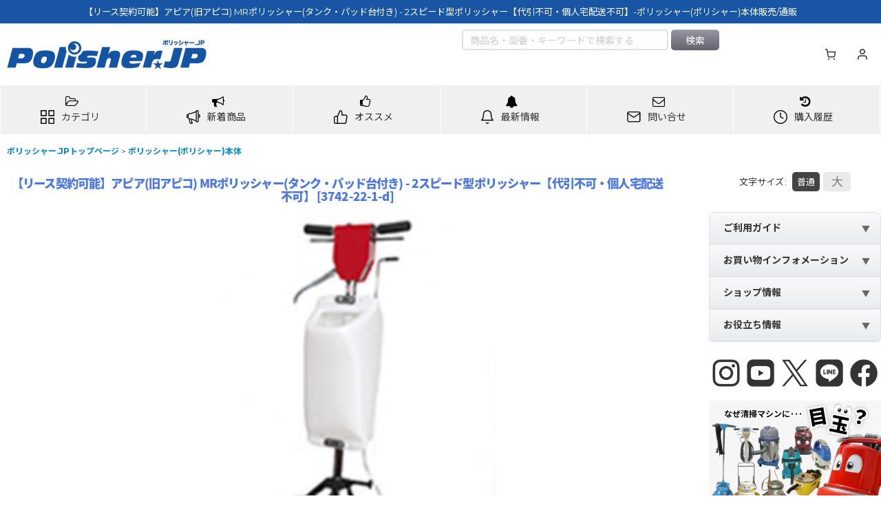

--- FILE ---
content_type: text/html; charset=UTF-8
request_url: https://www.polisher.jp/product/3742
body_size: 80545
content:
<!DOCTYPE html><html lang="ja" class="responsive use_hover column_layout wide_layout touch001 ocnk001 ocnk002 ocnk003 ocnk005 ocnk006 ocnk008 ocnk009 ocnk010 ocnk011 ocnk012 ocnk013 ocnk017 ocnk019 ocnk020 ocnk021 ocnk022 ocnk023 ocnk025 ocnk027 ocnk029 ocnk031 ocnk032 ocnk033 ocnk034 ocnk035 ocnk036 ocnk037 ocnk039 ocnk040 ocnk041 ocnk046 ocnk047 ocnk054 ocnk055">
<head prefix="og: http://ogp.me/ns# fb: http://ogp.me/ns/fb# product: http://ogp.me/ns/product#">
    <meta charset="utf-8" />
    <title>【リース契約可能】アピア(旧アピコ) MRポリッシャー(タンク・パッド台付き) - 2スピード型ポリッシャー【代引不可・個人宅配送不可】-ポリッシャー(ポリシャー)本体販売/通販【ポリッシャー.JP（株式会社アイケークリエイションズ）】</title>
    <meta name="keywords" content="【リース契約可能】アピア(旧アピコ) MRポリッシャー(タンク・パッド台付き) - 2スピード型ポリッシャー【代引不可・個人宅配送不可】,ポリッシャー(ポリシャー)本体,,,ポリッシャー.JP（株式会社アイケークリエイションズ）" />
    <meta name="description" content="「【リース契約可能】アピア(旧アピコ) MRポリッシャー(タンク・パッド台付き) - 2スピード型ポリッシャー【代引不可・個人宅配送不可】-ポリッシャー(ポリシャー)本体」の購入は業務用掃除用品・清掃資機材販売店【ポリッシャー.JP™】へ。「【リース契約可能】アピア(旧アピコ) MRポリッシャー(タンク・パッド台付き) - 2スピード型ポリッシャー【代引不可・個人宅配送不可】-ポリッシャー(ポリシャー)本体とは？」「【リース契約可能】アピア(旧アピコ) MRポリッシャー(タンク・パッド台付き) - 2スピード型ポリッシャー【代引不可・個人宅配送不可】-ポリッシャー(ポリシャー)本体について」など「【リース契約可能】アピア(旧アピコ) MRポリッシャー(タンク・パッド台付き) - 2スピード型ポリッシャー【代引不可・個人宅配送不可】-ポリッシャー(ポリシャー)本体」関連情報。" />
    <meta name="viewport" content="width=device-width, initial-scale=1.0, user-scalable=yes, viewport-fit=cover" />
    <meta name="format-detection" content="telephone=no" />
    <meta name="apple-touch-fullscreen" content="YES" />
    <meta property="og:url" content="https://www.polisher.jp/product/3742" />
    <meta property="og:site_name" content="ポリッシャー.JP（株式会社アイケークリエイションズ）" />
    <meta property="og:title" content="【リース契約可能】アピア(旧アピコ) MRポリッシャー(タンク・パッド台付き) - 2スピード型ポリッシャー【代引不可・個人宅配送不可】" />
    <meta property="og:description" content="セーフティーロック搭載の2スピード(175-300回転/分)型ポリッシャーこれ一台で、洗浄作業と簡単なバフィングを行うことが出来ます。オプションで、飛散防止カバーになる スプラッシュガードもございます…" />
    <meta property="og:type" content="product" />
    <meta property="og:image" content="https://www.polisher.jp/data/polisher/product/0001/apico/mr_polisher/main_01.jpg" />
    <meta name="twitter:card" content="summary_large_image">
    <meta name="twitter:site" content="@polisherJP">
    <meta property="fb:app_id" content="161801067209229" />
    <meta name="thumbnail" content="https://www.polisher.jp/data/polisher/product/0001/apico/mr_polisher/main_01.jpg" />
    <link rel="canonical" href="https://www.polisher.jp/product/3742" />
    <link href="https://www.polisher.jp/res/font/icon_font/ocnkiconf.min.css?v=11" rel="stylesheet">
    <link href="https://www.polisher.jp/res/touch001/style/ocnk.min.css?v=72" rel="stylesheet" />
    <link href="https://www.polisher.jp/res/touch001/style/addcustom.min.css?v=38" rel="stylesheet" />
    <link href="https://www.polisher.jp/res/touch001/style/template.css?1811011563" rel="stylesheet" />
    <link href="https://www.polisher.jp/data/polisher/responsive/20241223222752bcbbd1.css?1768876218" rel="stylesheet" />
    <script src="https://www.polisher.jp/res/touch001/js/jquery.min.js?1517808840"></script>
<link rel="stylesheet" href="https://maxcdn.bootstrapcdn.com/font-awesome/4.7.0/css/font-awesome.min.css">
<link href="https://fonts.googleapis.com/icon?family=Material+Icons" rel="stylesheet">

<!-- favicon -->
<link rel="icon" href="/data/polisher/image/favicon/favicon.ico" id="favicon">
<link rel="apple-touch-icon" sizes="180x180" href="/data/polisher/image/favicon/apple-touch-icon-180x180.png">

<a id="top"></a>
<script src="https://code.jquery.com/jquery-migrate-3.0.1.min.js"></script>

<meta name="google-site-verification" content="5i4LEow_jH7stG5Z8yDuqhhXBOciGepGZKdFcYeiZ0U" />


<script type="text/javascript" src="https://apis.google.com/js/plusone.js">
  {lang: 'ja'}
</script>

<link href="https://plus.google.com/109799233557258219730/" rel="publisher" />

<!-- ニュース・お得情報のNEWアイコン -->
<script>
/*
moment.js
*/
(function(b,a){typeof exports==="object"&&typeof module!=="undefined"?module.exports=a():typeof define==="function"&&define.amd?define(a):b.moment=a()}(this,function(){var b5;function db(){return b5.apply(null,arguments)}function aZ(dX){b5=dX}function bu(dX){return Object.prototype.toString.call(dX)==="[object Array]"}function aM(dX){return dX instanceof Date||Object.prototype.toString.call(dX)==="[object Date]"}function a4(dX,d0){var dZ=[],dY;for(dY=0;dY<dX.length;++dY){dZ.push(d0(dX[dY],dY))}return dZ}function ba(dY,dX){return Object.prototype.hasOwnProperty.call(dY,dX)}function cG(dY,dX){for(var dZ in dX){if(ba(dX,dZ)){dY[dZ]=dX[dZ]}}if(ba(dX,"toString")){dY.toString=dX.toString}if(ba(dX,"valueOf")){dY.valueOf=dX.valueOf}return dY}function J(dZ,d0,dX,dY){return c3(dZ,d0,dX,dY,true).utc()}function aH(){return{empty:false,unusedTokens:[],unusedInput:[],overflow:-2,charsLeftOver:0,nullInput:false,invalidMonth:null,invalidFormat:false,userInvalidated:false,iso:false}}function cr(dX){if(dX._pf==null){dX._pf=aH()}return dX._pf}function b(dX){if(dX._isValid==null){var dY=cr(dX);dX._isValid=!isNaN(dX._d.getTime())&&dY.overflow<0&&!dY.empty&&!dY.invalidMonth&&!dY.invalidWeekday&&!dY.nullInput&&!dY.invalidFormat&&!dY.userInvalidated;if(dX._strict){dX._isValid=dX._isValid&&dY.charsLeftOver===0&&dY.unusedTokens.length===0&&dY.bigHour===undefined}}return dX._isValid}function bX(dY){var dX=J(NaN);if(dY!=null){cG(cr(dX),dY)}else{cr(dX).userInvalidated=true}return dX}var aq=db.momentProperties=[];function s(d1,d0){var dX,dZ,dY;if(typeof d0._isAMomentObject!=="undefined"){d1._isAMomentObject=d0._isAMomentObject}if(typeof d0._i!=="undefined"){d1._i=d0._i}if(typeof d0._f!=="undefined"){d1._f=d0._f}if(typeof d0._l!=="undefined"){d1._l=d0._l}if(typeof d0._strict!=="undefined"){d1._strict=d0._strict}if(typeof d0._tzm!=="undefined"){d1._tzm=d0._tzm}if(typeof d0._isUTC!=="undefined"){d1._isUTC=d0._isUTC}if(typeof d0._offset!=="undefined"){d1._offset=d0._offset}if(typeof d0._pf!=="undefined"){d1._pf=cr(d0)}if(typeof d0._locale!=="undefined"){d1._locale=d0._locale}if(aq.length>0){for(dX in aq){dZ=aq[dX];dY=d0[dZ];if(typeof dY!=="undefined"){d1[dZ]=dY}}}return d1}var dH=false;function bE(dX){s(this,dX);this._d=new Date(dX._d!=null?dX._d.getTime():NaN);if(dH===false){dH=true;db.updateOffset(this);dH=false}}function bS(dX){return dX instanceof bE||(dX!=null&&dX._isAMomentObject!=null)}function bC(dX){if(dX<0){return Math.ceil(dX)}else{return Math.floor(dX)}}function dP(dX){var dZ=+dX,dY=0;if(dZ!==0&&isFinite(dZ)){dY=bC(dZ)}return dY}function N(d2,d1,dY){var dX=Math.min(d2.length,d1.length),dZ=Math.abs(d2.length-d1.length),d3=0,d0;for(d0=0;d0<dX;d0++){if((dY&&d2[d0]!==d1[d0])||(!dY&&dP(d2[d0])!==dP(d1[d0]))){d3++}}return d3+dZ}function aJ(){}var cN={};var aB;function dy(dX){return dX?dX.toLowerCase().replace("_","-"):dX}function aa(d2){var d0=0,dY,d1,dX,dZ;while(d0<d2.length){dZ=dy(d2[d0]).split("-");dY=dZ.length;d1=dy(d2[d0+1]);d1=d1?d1.split("-"):null;while(dY>0){dX=ac(dZ.slice(0,dY).join("-"));if(dX){return dX}if(d1&&d1.length>=dY&&N(dZ,d1,true)>=dY-1){break}dY--}d0++}return null}function ac(dX){var dZ=null;if(!cN[dX]&&typeof module!=="undefined"&&module&&module.exports){try{dZ=aB._abbr;require("./locale/"+dX);dr(dZ)}catch(dY){}}return cN[dX]}function dr(dY,dX){var dZ;if(dY){if(typeof dX==="undefined"){dZ=p(dY)}else{dZ=m(dY,dX)}if(dZ){aB=dZ}}return aB._abbr}function m(dY,dX){if(dX!==null){dX.abbr=dY;cN[dY]=cN[dY]||new aJ();cN[dY].set(dX);dr(dY);return cN[dY]}else{delete cN[dY];return null}}function p(dY){var dX;if(dY&&dY._locale&&dY._locale._abbr){dY=dY._locale._abbr}if(!dY){return aB}if(!bu(dY)){dX=ac(dY);if(dX){return dX}dY=[dY]}return aa(dY)}var n={};function dK(dZ,dX){var dY=dZ.toLowerCase();n[dY]=n[dY+"s"]=n[dX]=dZ}function ab(dX){return typeof dX==="string"?n[dX]||n[dX.toLowerCase()]:undefined}function cI(dZ){var dY={},dX,d0;for(d0 in dZ){if(ba(dZ,d0)){dX=ab(d0);if(dX){dY[dX]=dZ[d0]}}}return dY}function b4(dX,dY){return function(dZ){if(dZ!=null){O(this,dX,dZ);db.updateOffset(this,dY);return this}else{return ar(this,dX)}}}function ar(dY,dX){return dY._d["get"+(dY._isUTC?"UTC":"")+dX]()}function O(dY,dX,dZ){return dY._d["set"+(dY._isUTC?"UTC":"")+dX](dZ)}function bs(dX,dZ){var dY;if(typeof dX==="object"){for(dY in dX){this.set(dY,dX[dY])}}else{dX=ab(dX);if(typeof this[dX]==="function"){return this[dX](dZ)}}return this}function U(d2,d1,dY){var d0=""+Math.abs(d2),dZ=d1-d0.length,dX=d2>=0;return(dX?(dY?"+":""):"-")+Math.pow(10,Math.max(0,dZ)).toString().substr(1)+d0}var x=/(\[[^\[]*\])|(\\)?(Mo|MM?M?M?|Do|DDDo|DD?D?D?|ddd?d?|do?|w[o|w]?|W[o|W]?|Q|YYYYYY|YYYYY|YYYY|YY|gg(ggg?)?|GG(GGG?)?|e|E|a|A|hh?|HH?|mm?|ss?|S{1,9}|x|X|zz?|ZZ?|.)/g;var aV=/(\[[^\[]*\])|(\\)?(LTS|LT|LL?L?L?|l{1,4})/g;var a7={};var dj={};function a5(dY,dZ,dX,d1){var d0=d1;if(typeof d1==="string"){d0=function(){return this[d1]()}}if(dY){dj[dY]=d0}if(dZ){dj[dZ[0]]=function(){return U(d0.apply(this,arguments),dZ[1],dZ[2])}}if(dX){dj[dX]=function(){return this.localeData().ordinal(d0.apply(this,arguments),dY)}}}function cU(dX){if(dX.match(/\[[\s\S]/)){return dX.replace(/^\[|\]jQuery/g,"")}return dX.replace(/\\/g,"")}function a6(dZ){var d0=dZ.match(x),dX,dY;for(dX=0,dY=d0.length;dX<dY;dX++){if(dj[d0[dX]]){d0[dX]=dj[d0[dX]]}else{d0[dX]=cU(d0[dX])}}return function(d2){var d1="";for(dX=0;dX<dY;dX++){d1+=d0[dX] instanceof Function?d0[dX].call(d2,dZ):d0[dX]}return d1}}function i(dX,dY){if(!dX.isValid()){return dX.localeData().invalidDate()}dY=cB(dY,dX.localeData());a7[dY]=a7[dY]||a6(dY);return a7[dY](dX)}function cB(d0,dX){var dY=5;function dZ(d1){return dX.longDateFormat(d1)||d1}aV.lastIndex=0;while(dY>=0&&aV.test(d0)){d0=d0.replace(aV,dZ);aV.lastIndex=0;dY-=1}return d0}var dF=/\d/;var dE=/\d\d/;var dC=/\d{3}/;var dB=/\d{4}/;var dA=/[+-]?\d{6}/;var cv=/\d\d?/;var cs=/\d{1,3}/;var cp=/\d{1,4}/;var cn=/[+-]?\d{1,6}/;var aG=/\d+/;var dQ=/[+-]?\d+/;var dR=/Z|[+-]\d\d:?\d\d/gi;var T=/[+-]?\d+(\.\d{1,3})?/;var C=/[0-9]*['a-z\u00A0-\u05FF\u0700-\uD7FF\uF900-\uFDCF\uFDF0-\uFFEF]+|[\u0600-\u06FF\/]+(\s*?[\u0600-\u06FF]+){1,2}/i;var cF={};function H(dX){return typeof dX==="function"&&Object.prototype.toString.call(dX)==="[object Function]"}function l(dX,dY,dZ){cF[dX]=H(dY)?dY:function(d0){return(d0&&dZ)?dZ:dY}}function an(dY,dX){if(!ba(cF,dY)){return new RegExp(bb(dY))}return cF[dY](dX._strict,dX._locale)}function bb(dX){return dX.replace("\\","").replace(/\\(\[)|\\(\])|\[([^\]\[]*)\]|\\(.)/g,function(dY,d2,d1,d0,dZ){return d2||d1||d0||dZ}).replace(/[-\/\\^jQuery*+?.()|[\]{}]/g,"\\jQuery&")}var P={};function ca(dY,d0){var dX,dZ=d0;if(typeof dY==="string"){dY=[dY]}if(typeof d0==="number"){dZ=function(d1,d2){d2[d0]=dP(d1)}}for(dX=0;dX<dY.length;dX++){P[dY[dX]]=dZ}}function dV(dX,dY){ca(dX,function(dZ,d2,d0,d1){d0._w=d0._w||{};dY(dZ,d0._w,d0,d1)})}function a2(dZ,dX,dY){if(dX!=null&&ba(P,dZ)){P[dZ](dX,dY._a,dY,dZ)}}var co=0;var cA=1;var ch=2;var aA=3;var dk=4;var cD=5;var dM=6;function cK(dX,dY){return new Date(Date.UTC(dX,dY+1,0)).getUTCDate()}a5("M",["MM",2],"Mo",function(){return this.month()+1});a5("MMM",0,0,function(dX){return this.localeData().monthsShort(this,dX)});a5("MMMM",0,0,function(dX){return this.localeData().months(this,dX)});dK("month","M");l("M",cv);l("MM",cv,dE);l("MMM",C);l("MMMM",C);ca(["M","MM"],function(dX,dY){dY[cA]=dP(dX)-1});ca(["MMM","MMMM"],function(dX,d1,dY,dZ){var d0=dY._locale.monthsParse(dX,dZ,dY._strict);if(d0!=null){d1[cA]=d0}else{cr(dY).invalidMonth=dX}});var dT="January_February_March_April_May_June_July_August_September_October_November_December".split("_");function cx(dX){return this._months[dX.month()]}var bz="Jan_Feb_Mar_Apr_May_Jun_Jul_Aug_Sep_Oct_Nov_Dec".split("_");function cM(dX){return this._monthsShort[dX.month()]}function bI(dY,d2,dX){var dZ,d1,d0;if(!this._monthsParse){this._monthsParse=[];this._longMonthsParse=[];this._shortMonthsParse=[]}for(dZ=0;dZ<12;dZ++){d1=J([2000,dZ]);if(dX&&!this._longMonthsParse[dZ]){this._longMonthsParse[dZ]=new RegExp("^"+this.months(d1,"").replace(".","")+"jQuery","i");this._shortMonthsParse[dZ]=new RegExp("^"+this.monthsShort(d1,"").replace(".","")+"jQuery","i")}if(!dX&&!this._monthsParse[dZ]){d0="^"+this.months(d1,"")+"|^"+this.monthsShort(d1,"");this._monthsParse[dZ]=new RegExp(d0.replace(".",""),"i")}if(dX&&d2==="MMMM"&&this._longMonthsParse[dZ].test(dY)){return dZ}else{if(dX&&d2==="MMM"&&this._shortMonthsParse[dZ].test(dY)){return dZ}else{if(!dX&&this._monthsParse[dZ].test(dY)){return dZ}}}}}function dw(dX,dY){var dZ;if(typeof dY==="string"){dY=dX.localeData().monthsParse(dY);if(typeof dY!=="number"){return dX}}dZ=Math.min(dX.date(),cK(dX.year(),dY));dX._d["set"+(dX._isUTC?"UTC":"")+"Month"](dY,dZ);return dX}function q(dX){if(dX!=null){dw(this,dX);db.updateOffset(this,true);return this}else{return ar(this,"Month")}}function aW(){return cK(this.year(),this.month())}function cu(dX){var dZ;var dY=dX._a;if(dY&&cr(dX).overflow===-2){dZ=dY[cA]<0||dY[cA]>11?cA:dY[ch]<1||dY[ch]>cK(dY[co],dY[cA])?ch:dY[aA]<0||dY[aA]>24||(dY[aA]===24&&(dY[dk]!==0||dY[cD]!==0||dY[dM]!==0))?aA:dY[dk]<0||dY[dk]>59?dk:dY[cD]<0||dY[cD]>59?cD:dY[dM]<0||dY[dM]>999?dM:-1;if(cr(dX)._overflowDayOfYear&&(dZ<co||dZ>ch)){dZ=ch}cr(dX).overflow=dZ}return dX}function dp(dX){if(db.suppressDeprecationWarnings===false&&typeof console!=="undefined"&&console.warn){console.warn("Deprecation warning: "+dX)}}function cJ(dY,dX){var dZ=true;return cG(function(){if(dZ){dp(dY+"\n"+(new Error()).stack);dZ=false}return dX.apply(this,arguments)},dX)}var aj={};function ck(dX,dY){if(!aj[dX]){dp(dY);aj[dX]=true}}db.suppressDeprecationWarnings=false;var b7=/^\s*(?:[+-]\d{6}|\d{4})-(?:(\d\d-\d\d)|(W\d\djQuery)|(W\d\d-\d)|(\d\d\d))((T| )(\d\d(:\d\d(:\d\d(\.\d+)?)?)?)?([\+\-]\d\d(?::?\d\d)?|\s*Z)?)?jQuery/;var dq=[["YYYYYY-MM-DD",/[+-]\d{6}-\d{2}-\d{2}/],["YYYY-MM-DD",/\d{4}-\d{2}-\d{2}/],["GGGG-[W]WW-E",/\d{4}-W\d{2}-\d/],["GGGG-[W]WW",/\d{4}-W\d{2}/],["YYYY-DDD",/\d{4}-\d{3}/]];var cm=[["HH:mm:ss.SSSS",/(T| )\d\d:\d\d:\d\d\.\d+/],["HH:mm:ss",/(T| )\d\d:\d\d:\d\d/],["HH:mm",/(T| )\d\d:\d\d/],["HH",/(T| )\d\d/]];var di=/^\/?Date\((\-?\d+)/i;function f(d0){var d1,dX,dZ=d0._i,dY=b7.exec(dZ);if(dY){cr(d0).iso=true;for(d1=0,dX=dq.length;d1<dX;d1++){if(dq[d1][1].exec(dZ)){d0._f=dq[d1][0];break}}for(d1=0,dX=cm.length;d1<dX;d1++){if(cm[d1][1].exec(dZ)){d0._f+=(dY[6]||" ")+cm[d1][0];break}}if(dZ.match(dR)){d0._f+="Z"}z(d0)}else{d0._isValid=false}}function bt(dY){var dX=di.exec(dY._i);if(dX!==null){dY._d=new Date(+dX[1]);return}f(dY);if(dY._isValid===false){delete dY._isValid;db.createFromInputFallback(dY)}}db.createFromInputFallback=cJ("moment construction falls back to js Date. This is discouraged and will be removed in upcoming major release. Please refer to https://github.com/moment/moment/issues/1407 for more info.",function(dX){dX._d=new Date(dX._i+(dX._useUTC?" UTC":""))});function aw(d4,dX,d2,d1,d3,d0,dZ){var dY=new Date(d4,dX,d2,d1,d3,d0,dZ);if(d4<1970){dY.setFullYear(d4)}return dY}function bH(dY){var dX=new Date(Date.UTC.apply(null,arguments));if(dY<1970){dX.setUTCFullYear(dY)}return dX}a5(0,["YY",2],0,function(){return this.year()%100});a5(0,["YYYY",4],0,"year");a5(0,["YYYYY",5],0,"year");a5(0,["YYYYYY",6,true],0,"year");dK("year","y");l("Y",dQ);l("YY",cv,dE);l("YYYY",cp,dB);l("YYYYY",cn,dA);l("YYYYYY",cn,dA);ca(["YYYYY","YYYYYY"],co);ca("YYYY",function(dX,dY){dY[co]=dX.length===2?db.parseTwoDigitYear(dX):dP(dX)});ca("YY",function(dX,dY){dY[co]=db.parseTwoDigitYear(dX)});function dv(dX){return b2(dX)?366:365}function b2(dX){return(dX%4===0&&dX%100!==0)||dX%400===0}db.parseTwoDigitYear=function(dX){return dP(dX)+(dP(dX)>68?1900:2000)};var W=b4("FullYear",false);function cT(){return b2(this.year())}a5("w",["ww",2],"wo","week");a5("W",["WW",2],"Wo","isoWeek");dK("week","w");dK("isoWeek","W");l("w",cv);l("ww",cv,dE);l("W",cv);l("WW",cv,dE);dV(["w","ww","W","WW"],function(dX,d0,dY,dZ){d0[dZ.substr(0,1)]=dP(dX)});function dW(d1,dZ,d2){var dY=d2-dZ,dX=d2-d1.day(),d0;if(dX>dY){dX-=7}if(dX<dY-7){dX+=7}d0=bW(d1).add(dX,"d");return{week:Math.ceil(d0.dayOfYear()/7),year:d0.year()}}function c2(dX){return dW(dX,this._week.dow,this._week.doy).week}var by={dow:0,doy:6};function aO(){return this._week.dow}function u(){return this._week.doy}function bm(dX){var dY=this.localeData().week(this);return dX==null?dY:this.add((dX-dY)*7,"d")}function dz(dX){var dY=dW(this,1,4).week;return dX==null?dY:this.add((dX-dY)*7,"d")}a5("DDD",["DDDD",3],"DDDo","dayOfYear");dK("dayOfYear","DDD");l("DDD",cs);l("DDDD",dC);ca(["DDD","DDDD"],function(dX,dZ,dY){dY._dayOfYear=dP(dX)});function aD(d3,dZ,d1,dY,dX){var d5=6+dX-dY,d0=bH(d3,0,1+d5),d2=d0.getUTCDay(),d4;if(d2<dX){d2+=7}d1=d1!=null?1*d1:dX;d4=1+d5+7*(dZ-1)-d2+d1;return{year:d4>0?d3:d3-1,dayOfYear:d4>0?d4:dv(d3-1)+d4}}function bP(dX){var dY=Math.round((this.clone().startOf("day")-this.clone().startOf("year"))/86400000)+1;return dX==null?dY:this.add((dX-dY),"d")}function bd(dY,dX,dZ){if(dY!=null){return dY}if(dX!=null){return dX}return dZ}function bn(dY){var dX=new Date();if(dY._useUTC){return[dX.getUTCFullYear(),dX.getUTCMonth(),dX.getUTCDate()]}return[dX.getFullYear(),dX.getMonth(),dX.getDate()]}function S(d1){var d2,d0,dZ=[],dY,dX;if(d1._d){return}dY=bn(d1);if(d1._w&&d1._a[ch]==null&&d1._a[cA]==null){ae(d1)}if(d1._dayOfYear){dX=bd(d1._a[co],dY[co]);if(d1._dayOfYear>dv(dX)){cr(d1)._overflowDayOfYear=true}d0=bH(dX,0,d1._dayOfYear);d1._a[cA]=d0.getUTCMonth();d1._a[ch]=d0.getUTCDate()}for(d2=0;d2<3&&d1._a[d2]==null;++d2){d1._a[d2]=dZ[d2]=dY[d2]}for(;d2<7;d2++){d1._a[d2]=dZ[d2]=(d1._a[d2]==null)?(d2===2?1:0):d1._a[d2]}if(d1._a[aA]===24&&d1._a[dk]===0&&d1._a[cD]===0&&d1._a[dM]===0){d1._nextDay=true;d1._a[aA]=0}d1._d=(d1._useUTC?bH:aw).apply(null,dZ);if(d1._tzm!=null){d1._d.setUTCMinutes(d1._d.getUTCMinutes()-d1._tzm)}if(d1._nextDay){d1._a[aA]=24}}function ae(dZ){var dX,d1,d0,d2,d4,d3,dY;dX=dZ._w;if(dX.GG!=null||dX.W!=null||dX.E!=null){d4=1;d3=4;d1=bd(dX.GG,dZ._a[co],dW(bW(),1,4).year);d0=bd(dX.W,1);d2=bd(dX.E,1)}else{d4=dZ._locale._week.dow;d3=dZ._locale._week.doy;d1=bd(dX.gg,dZ._a[co],dW(bW(),d4,d3).year);d0=bd(dX.w,1);if(dX.d!=null){d2=dX.d;if(d2<d4){++d0}}else{if(dX.e!=null){d2=dX.e+d4}else{d2=d4}}}dY=aD(d1,d0,d2,d3,d4);dZ._a[co]=dY.year;dZ._dayOfYear=dY.dayOfYear}db.ISO_8601=function(){};function z(dZ){if(dZ._f===db.ISO_8601){f(dZ);return}dZ._a=[];cr(dZ).empty=true;var d2=""+dZ._i,d1,dY,d5,d0,d4,dX=d2.length,d3=0;d5=cB(dZ._f,dZ._locale).match(x)||[];for(d1=0;d1<d5.length;d1++){d0=d5[d1];dY=(d2.match(an(d0,dZ))||[])[0];if(dY){d4=d2.substr(0,d2.indexOf(dY));if(d4.length>0){cr(dZ).unusedInput.push(d4)}d2=d2.slice(d2.indexOf(dY)+dY.length);d3+=dY.length}if(dj[d0]){if(dY){cr(dZ).empty=false}else{cr(dZ).unusedTokens.push(d0)}a2(d0,dY,dZ)}else{if(dZ._strict&&!dY){cr(dZ).unusedTokens.push(d0)}}}cr(dZ).charsLeftOver=dX-d3;if(d2.length>0){cr(dZ).unusedInput.push(d2)}if(cr(dZ).bigHour===true&&dZ._a[aA]<=12&&dZ._a[aA]>0){cr(dZ).bigHour=undefined}dZ._a[aA]=b0(dZ._locale,dZ._a[aA],dZ._meridiem);S(dZ);cu(dZ)}function b0(dX,dZ,d0){var dY;if(d0==null){return dZ}if(dX.meridiemHour!=null){return dX.meridiemHour(dZ,d0)}else{if(dX.isPM!=null){dY=dX.isPM(d0);if(dY&&dZ<12){dZ+=12}if(!dY&&dZ===12){dZ=0}return dZ}else{return dZ}}}function y(dX){var d1,dZ,d0,dY,d2;if(dX._f.length===0){cr(dX).invalidFormat=true;dX._d=new Date(NaN);return}for(dY=0;dY<dX._f.length;dY++){d2=0;d1=s({},dX);if(dX._useUTC!=null){d1._useUTC=dX._useUTC}d1._f=dX._f[dY];z(d1);if(!b(d1)){continue}d2+=cr(d1).charsLeftOver;d2+=cr(d1).unusedTokens.length*10;cr(d1).score=d2;if(d0==null||d2<d0){d0=d2;dZ=d1}}cG(dX,dZ||d1)}function cl(dX){if(dX._d){return}var dY=cI(dX._i);dX._a=[dY.year,dY.month,dY.day||dY.date,dY.hour,dY.minute,dY.second,dY.millisecond];S(dX)}function cg(dX){var dY=new bE(cu(dO(dX)));if(dY._nextDay){dY.add(1,"d");dY._nextDay=undefined}return dY}function dO(dY){var dX=dY._i,dZ=dY._f;dY._locale=dY._locale||p(dY._l);if(dX===null||(dZ===undefined&&dX==="")){return bX({nullInput:true})}if(typeof dX==="string"){dY._i=dX=dY._locale.preparse(dX)}if(bS(dX)){return new bE(cu(dX))}else{if(bu(dZ)){y(dY)}else{if(dZ){z(dY)}else{if(aM(dX)){dY._d=dX}else{bq(dY)}}}}return dY}function bq(dY){var dX=dY._i;if(dX===undefined){dY._d=new Date()}else{if(aM(dX)){dY._d=new Date(+dX)}else{if(typeof dX==="string"){bt(dY)}else{if(bu(dX)){dY._a=a4(dX.slice(0),function(dZ){return parseInt(dZ,10)});S(dY)}else{if(typeof(dX)==="object"){cl(dY)}else{if(typeof(dX)==="number"){dY._d=new Date(dX)}else{db.createFromInputFallback(dY)}}}}}}}function c3(d0,d1,dX,dZ,dY){var d2={};if(typeof(dX)==="boolean"){dZ=dX;dX=undefined}d2._isAMomentObject=true;d2._useUTC=d2._isUTC=dY;d2._l=dX;d2._i=d0;d2._f=d1;d2._strict=dZ;return cg(d2)}function bW(dZ,d0,dX,dY){return c3(dZ,d0,dX,dY,false)}var aL=cJ("moment().min is deprecated, use moment.min instead. https://github.com/moment/moment/issues/1548",function(){var dX=bW.apply(null,arguments);return dX<this?this:dX});var dI=cJ("moment().max is deprecated, use moment.max instead. https://github.com/moment/moment/issues/1548",function(){var dX=bW.apply(null,arguments);return dX>this?this:dX});function bV(dZ,d0){var dY,dX;if(d0.length===1&&bu(d0[0])){d0=d0[0]}if(!d0.length){return bW()}dY=d0[0];for(dX=1;dX<d0.length;++dX){if(!d0[dX].isValid()||d0[dX][dZ](dY)){dY=d0[dX]}}return dY}function cC(){var dX=[].slice.call(arguments,0);return bV("isBefore",dX)}function aX(){var dX=[].slice.call(arguments,0);return bV("isAfter",dX)}function ag(d2){var d4=cI(d2),d3=d4.year||0,dY=d4.quarter||0,dZ=d4.month||0,dX=d4.week||0,d7=d4.day||0,d5=d4.hour||0,d1=d4.minute||0,d6=d4.second||0,d0=d4.millisecond||0;this._milliseconds=+d0+d6*1000+d1*60000+d5*3600000;this._days=+d7+dX*7;this._months=+dZ+dY*3+d3*12;this._data={};this._locale=p();this._bubble()}function M(dX){return dX instanceof ag}function dD(dX,dY){a5(dX,0,0,function(){var d0=this.utcOffset();var dZ="+";if(d0<0){d0=-d0;dZ="-"}return dZ+U(~~(d0/60),2)+dY+U(~~(d0)%60,2)})}dD("Z",":");dD("ZZ","");l("Z",dR);l("ZZ",dR);ca(["Z","ZZ"],function(dX,dZ,dY){dY._useUTC=true;dY._tzm=bA(dX)});var bv=/([\+\-]|\d\d)/gi;function bA(dY){var d0=((dY||"").match(dR)||[]);var dX=d0[d0.length-1]||[];var d1=(dX+"").match(bv)||["-",0,0];var dZ=+(d1[1]*60)+dP(d1[2]);return d1[0]==="+"?dZ:-dZ}function D(dX,dY){var dZ,d0;if(dY._isUTC){dZ=dY.clone();d0=(bS(dX)||aM(dX)?+dX:+bW(dX))-(+dZ);dZ._d.setTime(+dZ._d+d0);db.updateOffset(dZ,false);return dZ}else{return bW(dX).local()}}function a(dX){return -Math.round(dX._d.getTimezoneOffset()/15)*15}db.updateOffset=function(){};function cj(dX,d0){var dZ=this._offset||0,dY;if(dX!=null){if(typeof dX==="string"){dX=bA(dX)}if(Math.abs(dX)<16){dX=dX*60}if(!this._isUTC&&d0){dY=a(this)}this._offset=dX;this._isUTC=true;if(dY!=null){this.add(dY,"m")}if(dZ!==dX){if(!d0||this._changeInProgress){o(this,cZ(dX-dZ,"m"),1,false)}else{if(!this._changeInProgress){this._changeInProgress=true;db.updateOffset(this,true);this._changeInProgress=null}}}return this}else{return this._isUTC?dZ:a(this)}}function az(dX,dY){if(dX!=null){if(typeof dX!=="string"){dX=-dX}this.utcOffset(dX,dY);return this}else{return -this.utcOffset()}}function h(dX){return this.utcOffset(0,dX)}function bp(dX){if(this._isUTC){this.utcOffset(0,dX);this._isUTC=false;if(dX){this.subtract(a(this),"m")}}return this}function bD(){if(this._tzm){this.utcOffset(this._tzm)}else{if(typeof this._i==="string"){this.utcOffset(bA(this._i))}}return this}function ce(dX){dX=dX?bW(dX).utcOffset():0;return(this.utcOffset()-dX)%60===0}function ci(){return(this.utcOffset()>this.clone().month(0).utcOffset()||this.utcOffset()>this.clone().month(5).utcOffset())}function c4(){if(typeof this._isDSTShifted!=="undefined"){return this._isDSTShifted}var dY={};s(dY,this);dY=dO(dY);if(dY._a){var dX=dY._isUTC?J(dY._a):bW(dY._a);this._isDSTShifted=this.isValid()&&N(dY._a,dX.toArray())>0}else{this._isDSTShifted=false}return this._isDSTShifted}function a9(){return !this._isUTC}function bO(){return this._isUTC}function a8(){return this._isUTC&&this._offset===0}var aQ=/(\-)?(?:(\d*)\.)?(\d+)\:(\d+)(?:\:(\d+)\.?(\d{3})?)?/;var aK=/^(-)?P(?:(?:([0-9,.]*)Y)?(?:([0-9,.]*)M)?(?:([0-9,.]*)D)?(?:T(?:([0-9,.]*)H)?(?:([0-9,.]*)M)?(?:([0-9,.]*)S)?)?|([0-9,.]*)W)jQuery/;function cZ(dZ,d2){var d3=dZ,d1=null,dY,d0,dX;if(M(dZ)){d3={ms:dZ._milliseconds,d:dZ._days,M:dZ._months}}else{if(typeof dZ==="number"){d3={};if(d2){d3[d2]=dZ}else{d3.milliseconds=dZ}}else{if(!!(d1=aQ.exec(dZ))){dY=(d1[1]==="-")?-1:1;d3={y:0,d:dP(d1[ch])*dY,h:dP(d1[aA])*dY,m:dP(d1[dk])*dY,s:dP(d1[cD])*dY,ms:dP(d1[dM])*dY}}else{if(!!(d1=aK.exec(dZ))){dY=(d1[1]==="-")?-1:1;d3={y:bY(d1[2],dY),M:bY(d1[3],dY),d:bY(d1[4],dY),h:bY(d1[5],dY),m:bY(d1[6],dY),s:bY(d1[7],dY),w:bY(d1[8],dY)}}else{if(d3==null){d3={}}else{if(typeof d3==="object"&&("from" in d3||"to" in d3)){dX=aY(bW(d3.from),bW(d3.to));d3={};d3.ms=dX.milliseconds;d3.M=dX.months}}}}}}d0=new ag(d3);if(M(dZ)&&ba(dZ,"_locale")){d0._locale=dZ._locale}return d0}cZ.fn=ag.prototype;function bY(dZ,dX){var dY=dZ&&parseFloat(dZ.replace(",","."));return(isNaN(dY)?0:dY)*dX}function dm(dZ,dX){var dY={milliseconds:0,months:0};dY.months=dX.month()-dZ.month()+(dX.year()-dZ.year())*12;if(dZ.clone().add(dY.months,"M").isAfter(dX)){--dY.months}dY.milliseconds=+dX-+(dZ.clone().add(dY.months,"M"));return dY}function aY(dZ,dX){var dY;dX=D(dX,dZ);if(dZ.isBefore(dX)){dY=dm(dZ,dX)}else{dY=dm(dX,dZ);dY.milliseconds=-dY.milliseconds;dY.months=-dY.months}return dY}function bo(dY,dX){return function(d2,d1){var d0,dZ;if(d1!==null&&!isNaN(+d1)){ck(dX,"moment()."+dX+"(period, number) is deprecated. Please use moment()."+dX+"(number, period).");dZ=d2;d2=d1;d1=dZ}d2=typeof d2==="string"?+d2:d2;d0=cZ(d2,d1);o(this,d0,dY);return this}}function o(dZ,d2,d1,d0){var dY=d2._milliseconds,d3=d2._days,dX=d2._months;d0=d0==null?true:d0;if(dY){dZ._d.setTime(+dZ._d+dY*d1)}if(d3){O(dZ,"Date",ar(dZ,"Date")+d3*d1)}if(dX){dw(dZ,ar(dZ,"Month")+dX*d1)}if(d0){db.updateOffset(dZ,d3||dX)}}var Y=bo(1,"add");var bR=bo(-1,"subtract");function al(d2,dX){var dZ=d2||bW(),dY=D(dZ,this).startOf("day"),d1=this.diff(dY,"days",true),d0=d1<-6?"sameElse":d1<-1?"lastWeek":d1<0?"lastDay":d1<1?"sameDay":d1<2?"nextDay":d1<7?"nextWeek":"sameElse";return this.format(dX&&dX[d0]||this.localeData().calendar(d0,this,bW(dZ)))}function cX(){return new bE(this)}function bN(dY,dX){var dZ;dX=ab(typeof dX!=="undefined"?dX:"millisecond");if(dX==="millisecond"){dY=bS(dY)?dY:bW(dY);return +this>+dY}else{dZ=bS(dY)?+dY:+bW(dY);return dZ<+this.clone().startOf(dX)}}function cc(dY,dX){var dZ;dX=ab(typeof dX!=="undefined"?dX:"millisecond");if(dX==="millisecond"){dY=bS(dY)?dY:bW(dY);return +this<+dY}else{dZ=bS(dY)?+dY:+bW(dY);return +this.clone().endOf(dX)<dZ}}function bM(dZ,dY,dX){return this.isAfter(dZ,dX)&&this.isBefore(dY,dX)}function I(dY,dX){var dZ;dX=ab(dX||"millisecond");if(dX==="millisecond"){dY=bS(dY)?dY:bW(dY);return +this===+dY}else{dZ=+bW(dY);return +(this.clone().startOf(dX))<=dZ&&dZ<=+(this.clone().endOf(dX))}}function ct(d0,dZ,dX){var d2=D(d0,this),d1=(d2.utcOffset()-this.utcOffset())*60000,d3,dY;dZ=ab(dZ);if(dZ==="year"||dZ==="month"||dZ==="quarter"){dY=cE(this,d2);if(dZ==="quarter"){dY=dY/3}else{if(dZ==="year"){dY=dY/12}}}else{d3=this-d2;dY=dZ==="second"?d3/1000:dZ==="minute"?d3/60000:dZ==="hour"?d3/3600000:dZ==="day"?(d3-d1)/86400000:dZ==="week"?(d3-d1)/604800000:d3}return dX?dY:bC(dY)}function cE(dY,dX){var d2=((dX.year()-dY.year())*12)+(dX.month()-dY.month()),dZ=dY.clone().add(d2,"months"),d0,d1;if(dX-dZ<0){d0=dY.clone().add(d2-1,"months");d1=(dX-dZ)/(dZ-d0)}else{d0=dY.clone().add(d2+1,"months");d1=(dX-dZ)/(d0-dZ)}return -(d2+d1)}db.defaultFormat="YYYY-MM-DDTHH:mm:ssZ";function G(){return this.clone().locale("en").format("ddd MMM DD YYYY HH:mm:ss [GMT]ZZ")}function cw(){var dX=this.clone().utc();if(0<dX.year()&&dX.year()<=9999){if("function"===typeof Date.prototype.toISOString){return this.toDate().toISOString()}else{return i(dX,"YYYY-MM-DD[T]HH:mm:ss.SSS[Z]")}}else{return i(dX,"YYYYYY-MM-DD[T]HH:mm:ss.SSS[Z]")}}function k(dY){var dX=i(this,dY||db.defaultFormat);return this.localeData().postformat(dX)}function cS(dY,dX){if(!this.isValid()){return this.localeData().invalidDate()}return cZ({to:this,from:dY}).locale(this.locale()).humanize(!dX)}function bf(dX){return this.from(bW(),dX)}function aI(dY,dX){if(!this.isValid()){return this.localeData().invalidDate()}return cZ({from:this,to:dY}).locale(this.locale()).humanize(!dX)}function aU(dX){return this.to(bW(),dX)}function b1(dY){var dX;if(dY===undefined){return this._locale._abbr}else{dX=p(dY);if(dX!=null){this._locale=dX}return this}}var dc=cJ("moment().lang() is deprecated. Instead, use moment().localeData() to get the language configuration. Use moment().locale() to change languages.",function(dX){if(dX===undefined){return this.localeData()}else{return this.locale(dX)}});function bL(){return this._locale}function du(dX){dX=ab(dX);switch(dX){case"year":this.month(0);case"quarter":case"month":this.date(1);case"week":case"isoWeek":case"day":this.hours(0);case"hour":this.minutes(0);case"minute":this.seconds(0);case"second":this.milliseconds(0)}if(dX==="week"){this.weekday(0)}if(dX==="isoWeek"){this.isoWeekday(1)}if(dX==="quarter"){this.month(Math.floor(this.month()/3)*3)}return this}function cO(dX){dX=ab(dX);if(dX===undefined||dX==="millisecond"){return this}return this.startOf(dX).add(1,(dX==="isoWeek"?"week":dX)).subtract(1,"ms")}function bJ(){return +this._d-((this._offset||0)*60000)}function bK(){return Math.floor(+this/1000)}function aC(){return this._offset?new Date(+this):this._d}function L(){var dX=this;return[dX.year(),dX.month(),dX.date(),dX.hour(),dX.minute(),dX.second(),dX.millisecond()]}function aN(){var dX=this;return{years:dX.year(),months:dX.month(),date:dX.date(),hours:dX.hours(),minutes:dX.minutes(),seconds:dX.seconds(),milliseconds:dX.milliseconds()}}function cy(){return b(this)}function g(){return cG({},cr(this))}function bh(){return cr(this).overflow}a5(0,["gg",2],0,function(){return this.weekYear()%100});a5(0,["GG",2],0,function(){return this.isoWeekYear()%100});function ai(dY,dX){a5(0,[dY,dY.length],0,dX)}ai("gggg","weekYear");ai("ggggg","weekYear");ai("GGGG","isoWeekYear");ai("GGGGG","isoWeekYear");dK("weekYear","gg");dK("isoWeekYear","GG");l("G",dQ);l("g",dQ);l("GG",cv,dE);l("gg",cv,dE);l("GGGG",cp,dB);l("gggg",cp,dB);l("GGGGG",cn,dA);l("ggggg",cn,dA);dV(["gggg","ggggg","GGGG","GGGGG"],function(dX,d0,dY,dZ){d0[dZ.substr(0,2)]=dP(dX)});dV(["gg","GG"],function(dX,d0,dY,dZ){d0[dZ]=db.parseTwoDigitYear(dX)});function ap(dX,dZ,dY){return dW(bW([dX,11,31+dZ-dY]),dZ,dY).week}function cL(dX){var dY=dW(this,this.localeData()._week.dow,this.localeData()._week.doy).year;return dX==null?dY:this.add((dX-dY),"y")}function cH(dX){var dY=dW(this,1,4).year;return dX==null?dY:this.add((dX-dY),"y")}function dU(){return ap(this.year(),1,4)}function c9(){var dX=this.localeData()._week;return ap(this.year(),dX.dow,dX.doy)}a5("Q",0,0,"quarter");dK("quarter","Q");l("Q",dF);ca("Q",function(dX,dY){dY[cA]=(dP(dX)-1)*3});function bU(dX){return dX==null?Math.ceil((this.month()+1)/3):this.month((dX-1)*3+this.month()%3)}a5("D",["DD",2],"Do","date");dK("date","D");l("D",cv);l("DD",cv,dE);l("Do",function(dY,dX){return dY?dX._ordinalParse:dX._ordinalParseLenient});ca(["D","DD"],ch);ca("Do",function(dX,dY){dY[ch]=dP(dX.match(cv)[0],10)});var K=b4("Date",true);a5("d",0,"do","day");a5("dd",0,0,function(dX){return this.localeData().weekdaysMin(this,dX)});a5("ddd",0,0,function(dX){return this.localeData().weekdaysShort(this,dX)});a5("dddd",0,0,function(dX){return this.localeData().weekdays(this,dX)});a5("e",0,0,"weekday");a5("E",0,0,"isoWeekday");dK("day","d");dK("weekday","e");dK("isoWeekday","E");l("d",cv);l("e",cv);l("E",cv);l("dd",C);l("ddd",C);l("dddd",C);dV(["dd","ddd","dddd"],function(dX,dZ,dY){var d0=dY._locale.weekdaysParse(dX);if(d0!=null){dZ.d=d0}else{cr(dY).invalidWeekday=dX}});dV(["d","e","E"],function(dX,d0,dY,dZ){d0[dZ]=dP(dX)});function c8(dY,dX){if(typeof dY!=="string"){return dY}if(!isNaN(dY)){return parseInt(dY,10)}dY=dX.weekdaysParse(dY);if(typeof dY==="number"){return dY}return null}var ao="Sunday_Monday_Tuesday_Wednesday_Thursday_Friday_Saturday".split("_");function bQ(dX){return this._weekdays[dX.day()]}var w="Sun_Mon_Tue_Wed_Thu_Fri_Sat".split("_");function F(dX){return this._weekdaysShort[dX.day()]}var cW="Su_Mo_Tu_We_Th_Fr_Sa".split("_");function B(dX){return this._weekdaysMin[dX.day()]}function dl(d0){var dX,dZ,dY;this._weekdaysParse=this._weekdaysParse||[];for(dX=0;dX<7;dX++){if(!this._weekdaysParse[dX]){dZ=bW([2000,1]).day(dX);dY="^"+this.weekdays(dZ,"")+"|^"+this.weekdaysShort(dZ,"")+"|^"+this.weekdaysMin(dZ,"");this._weekdaysParse[dX]=new RegExp(dY.replace(".",""),"i")}if(this._weekdaysParse[dX].test(d0)){return dX}}}function cY(dY){var dX=this._isUTC?this._d.getUTCDay():this._d.getDay();if(dY!=null){dY=c8(dY,this.localeData());return this.add(dY-dX,"d")}else{return dX}}function aP(dX){var dY=(this.day()+7-this.localeData()._week.dow)%7;return dX==null?dY:this.add(dX-dY,"d")}function bx(dX){return dX==null?this.day()||7:this.day(this.day()%7?dX:dX-7)}a5("H",["HH",2],0,"hour");a5("h",["hh",2],0,function(){return this.hours()%12||12});function r(dX,dY){a5(dX,0,0,function(){return this.localeData().meridiem(this.hours(),this.minutes(),dY)})}r("a",true);r("A",false);dK("hour","h");function cz(dY,dX){return dX._meridiemParse}l("a",cz);l("A",cz);l("H",cv);l("h",cv);l("HH",cv,dE);l("hh",cv,dE);ca(["H","HH"],aA);ca(["a","A"],function(dX,dZ,dY){dY._isPm=dY._locale.isPM(dX);dY._meridiem=dX});ca(["h","hh"],function(dX,dZ,dY){dZ[aA]=dP(dX);cr(dY).bigHour=true});function bl(dX){return((dX+"").toLowerCase().charAt(0)==="p")}var dt=/[ap]\.?m?\.?/i;function e(dX,dY,dZ){if(dX>11){return dZ?"pm":"PM"}else{return dZ?"am":"AM"}}var cP=b4("Hours",true);a5("m",["mm",2],0,"minute");dK("minute","m");l("m",cv);l("mm",cv,dE);ca(["m","mm"],dk);var df=b4("Minutes",false);a5("s",["ss",2],0,"second");dK("second","s");l("s",cv);l("ss",cv,dE);ca(["s","ss"],cD);var cq=b4("Seconds",false);a5("S",0,0,function(){return ~~(this.millisecond()/100)});a5(0,["SS",2],0,function(){return ~~(this.millisecond()/10)});a5(0,["SSS",3],0,"millisecond");a5(0,["SSSS",4],0,function(){return this.millisecond()*10});a5(0,["SSSSS",5],0,function(){return this.millisecond()*100});a5(0,["SSSSSS",6],0,function(){return this.millisecond()*1000});a5(0,["SSSSSSS",7],0,function(){return this.millisecond()*10000});a5(0,["SSSSSSSS",8],0,function(){return this.millisecond()*100000});a5(0,["SSSSSSSSS",9],0,function(){return this.millisecond()*1000000});dK("millisecond","ms");l("S",cs,dF);l("SS",cs,dE);l("SSS",cs,dC);var be;for(be="SSSS";be.length<=9;be+="S"){l(be,aG)}function aF(dX,dY){dY[dM]=dP(("0."+dX)*1000)}for(be="S";be.length<=9;be+="S"){ca(be,aF)}var at=b4("Milliseconds",false);a5("z",0,0,"zoneAbbr");a5("zz",0,0,"zoneName");function R(){return this._isUTC?"UTC":""}function b9(){return this._isUTC?"Coordinated Universal Time":""}var dS=bE.prototype;dS.add=Y;dS.calendar=al;dS.clone=cX;dS.diff=ct;dS.endOf=cO;dS.format=k;dS.from=cS;dS.fromNow=bf;dS.to=aI;dS.toNow=aU;dS.get=bs;dS.invalidAt=bh;dS.isAfter=bN;dS.isBefore=cc;dS.isBetween=bM;dS.isSame=I;dS.isValid=cy;dS.lang=dc;dS.locale=b1;dS.localeData=bL;dS.max=dI;dS.min=aL;dS.parsingFlags=g;dS.set=bs;dS.startOf=du;dS.subtract=bR;dS.toArray=L;dS.toObject=aN;dS.toDate=aC;dS.toISOString=cw;dS.toJSON=cw;dS.toString=G;dS.unix=bK;dS.valueOf=bJ;dS.year=W;dS.isLeapYear=cT;dS.weekYear=cL;dS.isoWeekYear=cH;dS.quarter=dS.quarters=bU;dS.month=q;dS.daysInMonth=aW;dS.week=dS.weeks=bm;dS.isoWeek=dS.isoWeeks=dz;dS.weeksInYear=c9;dS.isoWeeksInYear=dU;dS.date=K;dS.day=dS.days=cY;dS.weekday=aP;dS.isoWeekday=bx;dS.dayOfYear=bP;dS.hour=dS.hours=cP;dS.minute=dS.minutes=df;dS.second=dS.seconds=cq;dS.millisecond=dS.milliseconds=at;dS.utcOffset=cj;dS.utc=h;dS.local=bp;dS.parseZone=bD;dS.hasAlignedHourOffset=ce;dS.isDST=ci;dS.isDSTShifted=c4;dS.isLocal=a9;dS.isUtcOffset=bO;dS.isUtc=a8;dS.isUTC=a8;dS.zoneAbbr=R;dS.zoneName=b9;dS.dates=cJ("dates accessor is deprecated. Use date instead.",K);dS.months=cJ("months accessor is deprecated. Use month instead",q);dS.years=cJ("years accessor is deprecated. Use year instead",W);dS.zone=cJ("moment().zone is deprecated, use moment().utcOffset instead. https://github.com/moment/moment/issues/1779",az);var aT=dS;function bG(dX){return bW(dX*1000)}function a1(){return bW.apply(null,arguments).parseZone()}var aE={sameDay:"[Today at] LT",nextDay:"[Tomorrow at] LT",nextWeek:"dddd [at] LT",lastDay:"[Yesterday at] LT",lastWeek:"[Last] dddd [at] LT",sameElse:"L"};function bw(dZ,d0,dY){var dX=this._calendar[dZ];return typeof dX==="function"?dX.call(d0,dY):dX}var au={LTS:"h:mm:ss A",LT:"h:mm A",L:"MM/DD/YYYY",LL:"MMMM D, YYYY",LLL:"MMMM D, YYYY h:mm A",LLLL:"dddd, MMMM D, YYYY h:mm A"};function cd(dX){var dY=this._longDateFormat[dX],dZ=this._longDateFormat[dX.toUpperCase()];if(dY||!dZ){return dY}this._longDateFormat[dX]=dZ.replace(/MMMM|MM|DD|dddd/g,function(d0){return d0.slice(1)});return this._longDateFormat[dX]}var ak="Invalid date";function cQ(){return this._invalidDate}var bi="%d";var ds=/\d{1,2}/;function ay(dX){return this._ordinal.replace("%d",dX)}function v(dX){return dX}var c7={future:"in %s",past:"%s ago",s:"a few seconds",m:"a minute",mm:"%d minutes",h:"an hour",hh:"%d hours",d:"a day",dd:"%d days",M:"a month",MM:"%d months",y:"a year",yy:"%d years"};function dh(d0,dZ,dY,d1){var dX=this._relativeTime[dY];return(typeof dX==="function")?dX(d0,dZ,dY,d1):dX.replace(/%d/i,d0)}function c6(dZ,dX){var dY=this._relativeTime[dZ>0?"future":"past"];return typeof dY==="function"?dY(dX):dY.replace(/%s/i,dX)}function dN(dX){var dZ,dY;for(dY in dX){dZ=dX[dY];if(typeof dZ==="function"){this[dY]=dZ}else{this["_"+dY]=dZ}}this._ordinalParseLenient=new RegExp(this._ordinalParse.source+"|"+(/\d{1,2}/).source)}var br=aJ.prototype;br._calendar=aE;br.calendar=bw;br._longDateFormat=au;br.longDateFormat=cd;br._invalidDate=ak;br.invalidDate=cQ;br._ordinal=bi;br.ordinal=ay;br._ordinalParse=ds;br.preparse=v;br.postformat=v;br._relativeTime=c7;br.relativeTime=dh;br.pastFuture=c6;br.set=dN;br.months=cx;br._months=dT;br.monthsShort=cM;br._monthsShort=bz;br.monthsParse=bI;br.week=c2;br._week=by;br.firstDayOfYear=u;br.firstDayOfWeek=aO;br.weekdays=bQ;br._weekdays=ao;br.weekdaysMin=B;br._weekdaysMin=cW;br.weekdaysShort=F;br._weekdaysShort=w;br.weekdaysParse=dl;br.isPM=bl;br._meridiemParse=dt;br.meridiem=e;function bj(d1,dY,d0,d2){var dX=p();var dZ=J().set(d2,dY);return dX[d0](dZ,d1)}function aR(d2,dY,d1,d0,d3){if(typeof d2==="number"){dY=d2;d2=undefined}d2=d2||"";if(dY!=null){return bj(d2,dY,d1,d3)}var dZ;var dX=[];for(dZ=0;dZ<d0;dZ++){dX[dZ]=bj(d2,dZ,d1,d3)}return dX}function ax(dY,dX){return aR(dY,dX,"months",12,"month")}function bB(dY,dX){return aR(dY,dX,"monthsShort",12,"month")}function da(dY,dX){return aR(dY,dX,"weekdays",7,"day")}function dn(dY,dX){return aR(dY,dX,"weekdaysShort",7,"day")}function c1(dY,dX){return aR(dY,dX,"weekdaysMin",7,"day")}dr("en",{ordinalParse:/\d{1,2}(th|st|nd|rd)/,ordinal:function(dZ){var dX=dZ%10,dY=(dP(dZ%100/10)===1)?"th":(dX===1)?"st":(dX===2)?"nd":(dX===3)?"rd":"th";return dZ+dY}});db.lang=cJ("moment.lang is deprecated. Use moment.locale instead.",dr);db.langData=cJ("moment.langData is deprecated. Use moment.localeData instead.",p);var j=Math.abs;function bF(){var dX=this._data;this._milliseconds=j(this._milliseconds);this._days=j(this._days);this._months=j(this._months);dX.milliseconds=j(dX.milliseconds);dX.seconds=j(dX.seconds);dX.minutes=j(dX.minutes);dX.hours=j(dX.hours);dX.months=j(dX.months);dX.years=j(dX.years);return this}function cR(d1,dY,dZ,d0){var dX=cZ(dY,dZ);d1._milliseconds+=d0*dX._milliseconds;d1._days+=d0*dX._days;d1._months+=d0*dX._months;return d1._bubble()}function bT(dX,dY){return cR(this,dX,dY,1)}function b6(dX,dY){return cR(this,dX,dY,-1)}function dL(dX){if(dX<0){return Math.floor(dX)}else{return Math.ceil(dX)}}function bZ(){var dZ=this._milliseconds;var d5=this._days;var dX=this._months;var d1=this._data;var d4,d0,d3,d2,dY;if(!((dZ>=0&&d5>=0&&dX>=0)||(dZ<=0&&d5<=0&&dX<=0))){dZ+=dL(c5(dX)+d5)*86400000;d5=0;dX=0}d1.milliseconds=dZ%1000;d4=bC(dZ/1000);d1.seconds=d4%60;d0=bC(d4/60);d1.minutes=d0%60;d3=bC(d0/60);d1.hours=d3%24;d5+=bC(d3/24);dY=bC(d(d5));dX+=dY;d5-=dL(c5(dY));d2=bC(dX/12);dX%=12;d1.days=d5;d1.months=dX;d1.years=d2;return this}function d(dX){return dX*4800/146097}function c5(dX){return dX*146097/4800}function de(dY){var d0;var dX;var dZ=this._milliseconds;dY=ab(dY);if(dY==="month"||dY==="year"){d0=this._days+dZ/86400000;dX=this._months+d(d0);return dY==="month"?dX:dX/12}else{d0=this._days+Math.round(c5(this._months));switch(dY){case"week":return d0/7+dZ/604800000;case"day":return d0+dZ/86400000;case"hour":return d0*24+dZ/3600000;case"minute":return d0*1440+dZ/60000;case"second":return d0*86400+dZ/1000;case"millisecond":return Math.floor(d0*86400000)+dZ;default:throw new Error("Unknown unit "+dY)}}}function a0(){return(this._milliseconds+this._days*86400000+(this._months%12)*2592000000+dP(this._months/12)*31536000000)}function dG(dX){return function(){return this.as(dX)}}var t=dG("ms");var A=dG("s");var a3=dG("m");var E=dG("h");var c0=dG("d");var bk=dG("w");var X=dG("M");var aS=dG("y");function ah(dX){dX=ab(dX);return this[dX+"s"]()}function cV(dX){return function(){return this._data[dX]}}var c=cV("milliseconds");var af=cV("seconds");var bc=cV("minutes");var b8=cV("hours");var Z=cV("days");var dd=cV("months");var dg=cV("years");function dJ(){return bC(this.days()/7)}var V=Math.round;var bg={s:45,m:45,h:22,d:26,M:11};function dx(dY,d0,dZ,d1,dX){return dX.relativeTime(d0||1,!!dZ,dY,d1)}function av(d1,dY,d5){var dZ=cZ(d1).abs();var d6=V(dZ.as("s"));var d0=V(dZ.as("m"));var d4=V(dZ.as("h"));var d7=V(dZ.as("d"));var dX=V(dZ.as("M"));var d2=V(dZ.as("y"));var d3=d6<bg.s&&["s",d6]||d0===1&&["m"]||d0<bg.m&&["mm",d0]||d4===1&&["h"]||d4<bg.h&&["hh",d4]||d7===1&&["d"]||d7<bg.d&&["dd",d7]||dX===1&&["M"]||dX<bg.M&&["MM",dX]||d2===1&&["y"]||["yy",d2];d3[2]=dY;d3[3]=+d1>0;d3[4]=d5;return dx.apply(null,d3)}function am(dX,dY){if(bg[dX]===undefined){return false}if(dY===undefined){return bg[dX]}bg[dX]=dY;return true}function b3(dZ){var dX=this.localeData();var dY=av(this,!dZ,dX);if(dZ){dY=dX.pastFuture(+this,dY)}return dX.postformat(dY)}var cb=Math.abs;function Q(){var d7=cb(this._milliseconds)/1000;var d8=cb(this._days);var dZ=cb(this._months);var d1,d6,d3;d1=bC(d7/60);d6=bC(d1/60);d7%=60;d1%=60;d3=bC(dZ/12);dZ%=12;var dY=d3;var d4=dZ;var dX=d8;var d2=d6;var d0=d1;var d9=d7;var d5=this.asSeconds();if(!d5){return"P0D"}return(d5<0?"-":"")+"P"+(dY?dY+"Y":"")+(d4?d4+"M":"")+(dX?dX+"D":"")+((d2||d0||d9)?"T":"")+(d2?d2+"H":"")+(d0?d0+"M":"")+(d9?d9+"S":"")}var ad=ag.prototype;ad.abs=bF;ad.add=bT;ad.subtract=b6;ad.as=de;ad.asMilliseconds=t;ad.asSeconds=A;ad.asMinutes=a3;ad.asHours=E;ad.asDays=c0;ad.asWeeks=bk;ad.asMonths=X;ad.asYears=aS;ad.valueOf=a0;ad._bubble=bZ;ad.get=ah;ad.milliseconds=c;ad.seconds=af;ad.minutes=bc;ad.hours=b8;ad.days=Z;ad.weeks=dJ;ad.months=dd;ad.years=dg;ad.humanize=b3;ad.toISOString=Q;ad.toString=Q;ad.toJSON=Q;ad.locale=b1;ad.localeData=bL;ad.toIsoString=cJ("toIsoString() is deprecated. Please use toISOString() instead (notice the capitals)",Q);ad.lang=dc;a5("X",0,0,"unix");a5("x",0,0,"valueOf");l("x",dQ);l("X",T);ca("X",function(dX,dZ,dY){dY._d=new Date(parseFloat(dX,10)*1000)});ca("x",function(dX,dZ,dY){dY._d=new Date(dP(dX))});db.version="2.10.6";aZ(bW);db.fn=aT;db.min=cC;db.max=aX;db.utc=J;db.unix=bG;db.months=ax;db.isDate=aM;db.locale=dr;db.invalid=bX;db.duration=cZ;db.isMoment=bS;db.weekdays=da;db.parseZone=a1;db.localeData=p;db.isDuration=M;db.monthsShort=bB;db.weekdaysMin=c1;db.defineLocale=m;db.weekdaysShort=dn;db.normalizeUnits=ab;db.relativeTimeThreshold=am;var cf=db;return cf}));


/*!
 * jQuery Cookie Plugin v1.4.1
 * https://github.com/carhartl/jquery-cookie
 *
 * Copyright 2006, 2014 Klaus Hartl
 * Released under the MIT license
 */
(function(a){if(typeof define==="function"&&define.amd){define(["jquery"],a)}else{if(typeof exports==="object"){module.exports=a(require("jquery"))}else{a(jQuery)}}}(function(f){var a=/\+/g;function d(i){return b.raw?i:encodeURIComponent(i)}function g(i){return b.raw?i:decodeURIComponent(i)}function h(i){return d(b.json?JSON.stringify(i):String(i))}function c(i){if(i.indexOf('"')===0){i=i.slice(1,-1).replace(/\\"/g,'"').replace(/\\\\/g,"\\")}try{i=decodeURIComponent(i.replace(a," "));return b.json?JSON.parse(i):i}catch(j){}}function e(j,i){var k=b.raw?j:c(j);return f.isFunction(i)?i(k):k}var b=f.cookie=function(q,p,v){if(arguments.length>1&&!f.isFunction(p)){v=f.extend({},b.defaults,v);if(typeof v.expires==="number"){var r=v.expires,u=v.expires=new Date();u.setMilliseconds(u.getMilliseconds()+r*86400000)}return(document.cookie=[d(q),"=",h(p),v.expires?"; expires="+v.expires.toUTCString():"",v.path?"; path="+v.path:"",v.domain?"; domain="+v.domain:"",v.secure?"; secure":""].join(""))}var w=q?undefined:{},s=document.cookie?document.cookie.split("; "):[],o=0,m=s.length;for(;o<m;o++){var n=s[o].split("="),j=g(n.shift()),k=n.join("=");if(q===j){w=e(k,p);break}if(!q&&(k=e(k))!==undefined){w[j]=k}}return w};b.defaults={};f.removeCookie=function(j,i){f.cookie(j,"",f.extend({},i,{expires:-1}));return !f.cookie(j)}}));
</script>



<!-- Google AdSence -->
<script data-ad-client="ca-pub-4623635412531136" async src="https://pagead2.googlesyndication.com/pagead/js/adsbygoogle.js"></script>

<!-- clarity -->
<script type="text/javascript">
    (function(c,l,a,r,i,t,y){
        c[a]=c[a]||function(){(c[a].q=c[a].q||[]).push(arguments)};
        t=l.createElement(r);t.async=1;t.src="https://www.clarity.ms/tag/"+i;
        y=l.getElementsByTagName(r)[0];y.parentNode.insertBefore(t,y);
    })(window, document, "clarity", "script", "fwfevby3xl");
</script>
<!-- End clarity -->

<!-- デザインプラン追加 -->
<script>
$(function () {
  function replaceBR() {
    const selector = '.ranking_navigation .ranking_unit_btn .nav_text';
    const brEnabled = window.matchMedia('(max-width: 1920px)').matches;
    document.querySelectorAll(selector).forEach((element) => {
      if (brEnabled) {
        element.innerHTML = element.innerHTML.replace(/ \| /g, '<br>');
        return;
      }
      element.innerHTML = element.innerHTML.replace(/<br>/g, ' | ');
    });
  }
  window.addEventListener('resize', replaceBR);
  replaceBR();
});
</script>
<script type="text/javascript">
 $(function () {
  $(window).on("scroll", function () {
    if ($(this).scrollTop() > 130) {
      $("#header_wrapper").addClass("transform");
    } else {
      $("#header_wrapper").removeClass("transform");
    }
  });
});
</script>

<script async src="https://www.googletagmanager.com/gtag/js?id=UA-57485217-1"></script>
<script>
  window.dataLayer = window.dataLayer || [];
  function gtag(){dataLayer.push(arguments);}
  gtag('js', new Date());
  gtag('config', 'UA-57485217-1');
</script>

</head>

<body class="detail_page_body category1_detail_page_body detail_group236 detail_group301 detail_group255 detail_group143 detail_group188 detail_group91 detail_group1 product_ranking_unit2_18" id="detail_page_3742">
<div id="fb-root"></div>
<script>
    (function(d, s, id) {
    var js, fjs = d.getElementsByTagName(s)[0];
    if (d.getElementById(id)) return;
    js = d.createElement(s); js.id = id; js.async = true;js.src = "//connect.facebook.net/ja_JP/sdk.js#xfbml=1&version=v3.1&appId=161801067209229&autoLogAppEvents=1";
        fjs.parentNode.insertBefore(js, fjs);
    }(document, 'script', 'facebook-jssdk'));
</script>
<div id="container" class="jpn_version visitor use_side_menu has_right_side_menu">
<div id="inner_container" class="vertical_stacking">

<div id="main_wrapper" class="stacking_item">

    <header>
        <div id="header_wrapper" class="standard_header has_search_bar">
            <div id="header" class="header">
                <div class="copy fix_center">
【リース契約可能】アピア(旧アピコ) MRポリッシャー(タンク・パッド台付き) - 2スピード型ポリッシャー【代引不可・個人宅配送不可】-ポリッシャー(ポリシャー)本体販売/通販<a id="top"></a>
                </div>
                <div id="header_area" class="fix_center">
                    <div id="inner_header" class="flex_layout flex_j_between flex_nowrap">
                        <div class="header_center center_without_header_left flex_s_center">
                            <div class="shop_name_box compact_shop_name">
                                <div class="shoplogo" itemscope="itemscope" itemtype="http://schema.org/Organization">
                                    <a itemprop="url" href="https://www.polisher.jp/">
                                        <img itemprop="logo" src="https://www.polisher.jp/data/polisher/image/toppage/logo.png" alt="ポリッシャー.JP（株式会社アイケークリエイションズ）" />
                                    </a>
                                </div>
                            </div>
                        </div>
                        <div class="header_right header_nav_size3 wide_decrement_column">
<div class="header_nav">
    <ul class="inner_header_nav  flex_layout flex_nowrap flex_j_end inner_header_nav_column3 reset_list_style">
        <li class="header_nav_item wrapped_item h_cart flex_layout empty_nav_label has_nav_icon">
            <a href="https://www.polisher.jp/cart" class="nav_btn flex_layout flex_a_center" aria-label="カート">
                <div class="nav_text flex_s_center">
                    <i class="fa ocnkiconf icon-ocnk-cartpop menu_nav_icon" aria-hidden="true"><span class="cart_qty"></span></i>

                    <span class="nav_label"></span>
                </div>
            </a>
        </li>
        <li class="header_nav_item wrapped_item h_member flex_layout empty_nav_label has_nav_icon">
            <a href="https://www.polisher.jp/member" class="nav_btn flex_layout flex_a_center secure_link" aria-label="マイページ">
                <div class="nav_text flex_s_center">
                    <i class="fa ocnkiconf icon-ocnk-userpop menu_nav_icon" aria-hidden="true"></i>

                    <span class="nav_label"></span>
                </div>
            </a>
        </li>
        <li class="header_nav_item wrapped_item h_side_menu_opener flex_layout empty_nav_label has_nav_icon" data-type="right">
            <a href="javascript:void(0);" class="nav_btn flex_layout flex_a_center" aria-label=" メニュー" role="button">
                <div class="nav_text flex_s_center">
                    <i class="fa ocnkiconf icon-ocnk-bars menu_nav_icon" aria-hidden="true"></i>

                    <span class="nav_label"></span>
                </div>
            </a>
        </li>
    </ul>
</div>
                        </div>
                    </div>
<div class="search_bar hidden_search_bar has_header_right_size2 header_search_bar">
    <div class="inner_search_bar fix_center">
                                    <div class="search form_data" itemscope="itemscope" itemtype="http://schema.org/WebSite">
                                <meta itemprop="url" content="https://www.polisher.jp" />
                                <form class="search_form" method="get" action="https://www.polisher.jp/product-list" role="search" itemprop="potentialAction" itemscope="itemscope" itemtype="http://schema.org/SearchAction">
                                    <meta itemprop="target" content="https://www.polisher.jp/product-list/?keyword={keyword}" />
                                    <input type="hidden" name="search_tmp" value="検索">                                    <input type="search" class="search_box" name="keyword" value="" placeholder="商品名・型番・キーワードで検索する" itemprop="query-input" />
                                    <span class="global_btn">
                                        <button type="submit" class="searchinput btn_color_common btn_size_small vami" name="Submit" value="検索">
                                            <span class="button_head_space"></span>
                                            <span class="button_text">検索</span>
                                            <span class="button_end_space"></span>
                                        </button>

                                    </span>
                                </form>
                            </div>

        <span class="close_btn_box">
            <a href="javascript:void(0);" class="search_close icon_btn" aria-label="キャンセル" role="button">
                <span class="close_btn"><i class="fa fa-times" aria-hidden="true"></i></span>
            </a>
        </span>
    </div>
</div>
                </div>
            </div>

            <nav class="header_global_nav">
<div class="global_nav column6">
    <ul class="inner_global_nav  flex_layout flex_nowrap fix_center reset_list_style">
        <li class="global_nav_item wrapped_item g_link_popup3 flex_layout has_nav_icon" data-type="toggle">
            <a href="javascript:void(0);" class="nav_btn flex_layout flex_a_center custom_menu_popup" aria-haspopup="true" role="button" data-custom-menu-selector="#header_nav_popup_link_content_template3">
                <div class="nav_text flex_s_center">
                    <i class="fa fa-folder-open-o menu_nav_icon" aria-hidden="true"></i>

                    <span class="nav_label">カテゴリ</span>
                </div>
            </a>
        </li>
        <li class="global_nav_item wrapped_item g_link_item30 flex_layout has_nav_icon">
            <a href="/product-group/1#main_container" class="nav_btn flex_layout flex_a_center">
                <div class="nav_text flex_s_center">
                    <i class="fa fa-bullhorn menu_nav_icon" aria-hidden="true"></i>

                    <span class="nav_label">新着商品</span>
                </div>
            </a>
        </li>
        <li class="global_nav_item wrapped_item g_link_item40 flex_layout has_nav_icon">
            <a href="https://www.polisher.jp/ranking#main_container" class="nav_btn flex_layout flex_a_center">
                <div class="nav_text flex_s_center">
                    <i class="fa fa-thumbs-o-up menu_nav_icon" aria-hidden="true"></i>

                    <span class="nav_label">オススメ</span>
                </div>
            </a>
        </li>
        <li class="global_nav_item wrapped_item g_link_item41 flex_layout has_nav_icon">
            <a href="https://www.polisher.jp/news#main_container" class="nav_btn flex_layout flex_a_center">
                <div class="nav_text flex_s_center">
                    <i class="fa fa-bell menu_nav_icon" aria-hidden="true"></i>

                    <span class="nav_label">最新情報</span>
                </div>
            </a>
        </li>
        <li class="global_nav_item wrapped_item g_link_item42 flex_layout has_nav_icon">
            <a href="https://www.polisher.jp/contact#main_container" class="nav_btn flex_layout flex_a_center">
                <div class="nav_text flex_s_center">
                    <i class="fa fa-envelope-o menu_nav_icon" aria-hidden="true"></i>

                    <span class="nav_label">問い合せ</span>
                </div>
            </a>
        </li>
        <li class="global_nav_item wrapped_item g_link_item31 flex_layout has_nav_icon">
            <a href="/sales-history#main_container" class="nav_btn flex_layout flex_a_center">
                <div class="nav_text flex_s_center">
                    <i class="fa fa-history menu_nav_icon" aria-hidden="true"></i>

                    <span class="nav_label">購入履歴</span>
                </div>
            </a>
        </li>
    </ul>
</div>
            </nav>

            <div class="popup_base popup_base_menu fix_center">
                <div class="popup_nav_area popup_primal_menu hidden_nav_area fix_center" aria-hidden="true" aria-expanded="false" role="dialog">
                    <div class="inner_popup_nav_area popup_nav_box fix_center">
                        <div class="upper_popup_nav">
<div class="header_font_setting">
    <div class="font_setting">
        <span class="set_font_title">文字サイズ<span class="colon">:</span></span>
        <span class="set_font_normal"></span><span class="set_font_large"></span>
    </div>
</div>
                        </div>
                        <div class="lower_popup_nav">
                        </div>
                        <div class="nav_close_box">
                            <a href="javascript:void(0);" class="nav_close" aria-label="閉じる" role="button"><span class="nav_close_btn"><i class="fa fa-times" aria-hidden="true"></i></span></a>
                        </div>
                        <a class="close_btn_box icon_btn" href="javascript:void(0);" aria-label="閉じる" role="button">
                            <span class="close_btn">
                                <i class="fa fa-times" aria-hidden="true"></i>
                            </span>
                        </a>
                    </div>
                </div>
            </div>

        </div>
    </header>


    <div id="contents" class="layout_2_col standard_contents">

<div class="breadcrumb_area fix_center">
    <ol class="breadcrumb_list" itemscope itemtype="https://schema.org/BreadcrumbList">
        <li class="breadcrumb_nav breadcrumb_nav1" itemprop="itemListElement" itemscope itemtype="https://schema.org/ListItem">
            <a href="https://www.polisher.jp/" itemprop="item">
                <span class="breadcrumb_text" itemprop="name">ポリッシャー.JPトップページ</span>
            </a>
            <meta itemprop="position" content="1">
        </li>
        <li class="breadcrumb_nav breadcrumb_nav2" itemprop="itemListElement" itemscope itemtype="https://schema.org/ListItem">
            <span class="gt">&gt;</span>
            <a href="https://www.polisher.jp/product-list/1" itemprop="item" class="item_list_link">
                <span class="breadcrumb_text" itemprop="name">ポリッシャー(ポリシャー)本体</span>
            </a>
            <meta itemprop="position" content="2">
        </li>
        <li class="breadcrumb_nav" itemprop="itemListElement" itemscope itemtype="https://schema.org/ListItem">
            <span class="gt">&gt;</span>
                <span class="thispage" itemprop="name">【リース契約可能】アピア(旧アピコ) MRポリッシャー(タンク・パッド台付き) - 2スピード型ポリッシャー【代引不可・個人宅配送不可】</span>
            <meta itemprop="position" content="3">
        </li>
    </ol>
</div>

        <div id="inner_contents" class="clearfix fix_center">
            <div id="maincol">
                <main id="main_container">
                    <div id="inner_main_container">

                        <section>
                            <div class="page_box itemdetail">


                                <div class="page_title">
                                    <h1 class="detail_page_title">
                                        <span class="title_head_space"></span>
                                        <span class="title_text goods_name">【リース契約可能】アピア(旧アピコ) MRポリッシャー(タンク・パッド台付き) - 2スピード型ポリッシャー【代引不可・個人宅配送不可】</span>
                                        <span class="model_number_info model_number" id="h_m_number"><span class="bracket">[</span><span class="model_number_value">3742-22-1-d</span><span class="bracket">]</span></span>
                                        <span class="title_end_space"></span>

                                    </h1>
                                </div>


                                <div class="page_contents detail_contents">
                                    <div class="inner_page_contents">

                                        <div class="large_product_info_wrapper">
                                        <div class="main_photo_slide align_widths_photo_slide_600">
                                            <div class="slider slider_box" data-preload-images="false" data-auto-height="true"  data-pagination-selector=".thumbnail_image_link" data-speed="350" data-effect="slide" data-use-breakpoints="false" data-prev-button=".main_photo_button_prev" data-next-button=".main_photo_button_next" data-pagination=".main_photo_pagination" data-space-between="5">
                                                <div class="inner_slider_box has_outside_controller">
                                                    <div class="swiper-container swiper">
                                                        <ul class="swiper-wrapper photo_gallery">
                                                            <li class="swiper-slide gallery_item">
                                                                <div class="slider_image_box">
                                                                    <a href="https://www.polisher.jp/data/polisher/product/0001/apico/mr_polisher/main_01.jpg" class="gallery_link item_image_box zoom_link square_item_image_box" data-w="300" data-h="300" data-msrc="https://www.polisher.jp/data/polisher/product/0001/apico/mr_polisher/main_01.jpg" data-thumbnail="https://www.polisher.jp/data/polisher/_/70726f647563742f303030312f617069636f2f6d725f706f6c69736865722f6d61696e5f30312e6a7067003233300000740066.jpg">
                                                                        <img src="https://www.polisher.jp/data/polisher/product/0001/apico/mr_polisher/main_01.jpg" class="item_image synchronous_loaded" width="300" height="300" alt="画像1: 【リース契約可能】アピア(旧アピコ) MRポリッシャー(タンク・パッド台付き) - 2スピード型ポリッシャー【代引不可・個人宅配送不可】 (1)" />
                                                                    </a>
                                                                </div>
                                                            </li>
                                                        </ul>
                                                    </div>
                                                </div>
                                            </div>
                                        </div>
                                        <div class="large_product_info_box">

                                        <div class="detail_item_data detail_block_social">
                                            <div class="detail_section box_both_ends_space social_tool clearfix">
                                                <ul class="flex_layout flex_a_center flex_wrap reset_list_style" data-adjustment="off">
<li class="web_share_detail wrapped_item social_tool_item"><button class="web_share_button share_icon_button general_btn" type="button" title="シェアする" data-url="https://www.polisher.jp/product/3742"><i class="ocnkiconf icon-ocnk-ishare" aria-hidden="true"></i></button></li><li class="twitter_detail wrapped_item social_tool_item"><a href="https://twitter.com/share?ref_src=twsrc%5Etfw" class="twitter-share-button" data-show-count="false" data-text="【リース契約可能】アピア(旧アピコ) MRポリッシャー(タンク・パッド台付き) - 2スピード型ポリッシャー【代引不可・個人宅配送不可】" data-url="https://www.polisher.jp/product/3742" data-lang="ja" data-via="polisherJP" target="_blank">Tweet</a><script type="text/javascript" async="async" src="https://platform.twitter.com/widgets.js"></script></li><li class="facebook_detail wrapped_item social_tool_item"><div class="fb-like" data-href="https://www.polisher.jp/product/3742" data-action="like" data-layout="button_count" data-size="small" data-share="true"></div></li><li class="line_detail wrapped_item social_tool_item"><script src="https://www.line-website.com/social-plugins/js/thirdparty/loader.min.js" async="async" defer="defer"></script><div class="line-it-button" style="display: none;" data-lang="ja" data-type="share-a"  data-ver="3" data-url="https://www.polisher.jp/product/3742" data-color="default" data-size="small"></div></li>                                                </ul>
                                            </div>
                                        </div>
                                        </div>
                                        </div>
                                        <div class="detail_inner_box detail_item_data detail_block_desc">
                                            <div class="detail_desc">
                                <div class="section_title">
                                    <h2>
                                        <span class="title_head_space"></span>
                                        <span class="title_text">商品詳細</span>
                                        <span class="title_end_space"></span>

                                    </h2>
                                </div>

                                                <div class="item_desc_data">
                                                    <div class="item_desc box_both_ends_space">
                                                        <div class="item_desc_text custom_desc">
<div class="point_box">
<font color="#DC143C"><b>セーフティーロック搭載の2スピード(175-300回転/分)型ポリッシャー</b></font><br />
<br />

これ一台で、洗浄作業と簡単なバフィングを行うことが出来ます。<br />
オプションで、飛散防止カバーになる <a href="https://www.polisher.jp/product/7868#headerUtility" target="_blank">スプラッシュガード</a>もございます。<br />
<br />

20インチをご入用の方、又は複数サイズをご入用の方は、 <a href="https://www.polisher.jp/product/7867#headerUtility" target="_blank">パッド台</a>および <a href="https://www.polisher.jp/product/7869#headerUtility" target="_blank">ブラシカバー</a>を追加でご購入ください。<br>
付け替えていただく事で、1台で複数のインチサイズでのご使用が可能です。<br>
<br>

<div style="text-indent: -1em; padding-left: 1em;"><font color="red"><b>
※海外からの取り寄せ商品の為、15インチは納期約2ヶ月程度お時間がかかりす。また17インチについてもメーカーの在庫状況によっては納期約2ヶ月ほどかかる場合がございます。ご了承ください。</b></font></div>
<br>

<div style="text-indent: -1em; padding-left: 1em;"><font color="red"><b>
※現行モデルはウエイトが装備出来ない仕様で。ウエイトを付けてさらに洗浄力を上げる必要がある場合 <a href="https://www.polisher.jp/product/8783#headerUtility" target="_blank">Mighty マイティ</a>をご選択ください。</b></font></div>


<div>
<a href="https://www.polisher.jp/page/1#contents_top" target="_blank"><img alt="ポリッシャー豆知識｜初めての方必見?ポリッシャーに関するあれこれ" src="https://www.polisher.jp/data/polisher/image/swiper/mame_264.jpg" /></a>
<div class="subicon03"><a href="https://www.polisher.jp/page/1#contents_top" target="_blank">ポリッシャー豆知識｜初めての方必見?ポリッシャーに関するあれこれ</a></div><br />
</div>
<br>

<a href="https://www.polisher.jp/product-group/255"><img border="0" alt="アピア製品一覧" src="https://www.polisher.jp/data/polisher/image/banner/apia.jpg" /></a><br />
<div class="subicon03"><a href="https://www.polisher.jp/product-group/255">アピア製品一覧</a></div>
</div>


<div class="point_box">
<a href="https://www.polisher.jp/page/19"><img hspace="10" border="0" align="right" alt="目玉ステッカー" src="https://www.polisher.jp/data/polisher/image/other/medama1.jpg" /></a><font size="3"><b>あなたの相棒として働きます！よろしく！</b></font><br />
この商品ご購入の方にもれなく、「貼ると魂が注がれたように機械が活き活きする（笑）」目玉ステッカーを進呈させていただきます。ぜひこのステッカーを貼ってあなたのもとで働かせてやってください。
<div class="subicon03"><a href="https://www.polisher.jp/page/19"> 目玉ステッカーについて</a></div>
</div>


<br>
<div align="center">
<p><img alt="代引不可" src="https://www.polisher.jp/data/polisher/image/drop_payment.jpg" /><br></p>
</div>


<br>
<div class="page_sub2_top">関連動画</div>
<div class="detail_youtube">
<iframe width="560" height="315" src="https://www.youtube.com/embed/D1v0F-_6ZJI" title="YouTube video player" frameborder="0" allow="accelerometer; autoplay; clipboard-write; encrypted-media; gyroscope; picture-in-picture" allowfullscreen></iframe>
</div>


<br />
<div align="center">
<p>
<img src="https://www.polisher.jp/data/polisher/product/0001/apico/mr_polisher/explanation_01.jpg" alt="MRポリッシャー - 2スピード型ポリッシャー(タンク付)【代引不可】 01" /><br />
<img src="https://www.polisher.jp/data/polisher/product/0001/apico/mr_polisher/explanation_02.jpg" alt="MRポリッシャー - 2スピード型ポリッシャー(タンク付)【代引不可】 02" /><br />
<img src="https://www.polisher.jp/data/polisher/product/0001/apico/mr_polisher/explanation_03.jpg" alt="MRポリッシャー - 2スピード型ポリッシャー(タンク付)【代引不可】 03" /><br />
<br>
<br>
<img src="https://www.polisher.jp/data/polisher/product/0001/apico/mr_polisher/mr_brushCover-flow01.jpg" alt="MRポリッシャー　ブラシカバー交換01" /><br />
<img src="https://www.polisher.jp/data/polisher/product/0001/apico/mr_polisher/mr_brushCover-flow02.jpg" alt="MRポリッシャー　ブラシカバー交換02" /><br />
<img src="https://www.polisher.jp/data/polisher/product/0001/apico/mr_polisher/mr_brushCover-flow03.jpg" alt="MRポリッシャー　ブラシカバー交換03" /><br />
</p>
</div>



<br />
<div class="center_box">
<div class="style2_top">ネットで大型機械の購入？チョット不安。</div>
<div class="style2_middle"><table cellspacing="0" cellpadding="0" border="0" class="auto"><tbody><tr><td><a href="https://www.polisher.jp/page/7"><img border="0" align="absmiddle" src="https://www.polisher.jp/data/polisher/image/wrrantybanner.jpg" alt="ポリシャー、その他機械製品への保証も万全" /></a><br />
インターネットでの機械製品のお買物では、故障や不良品への対応が気になるもの。<br />
当店ではそういったお客様の不安を解消するため、メーカーあるいは当店独自にて発行する<br />
保証書を添付することはもとより、製品の不具合、不良品に関するお問い合わせに<br />
迅速に対応致します。<br />
<div class="subicon03"><a href="https://www.polisher.jp/page/7">機械製品の保証について</a></div></td></tr></tbody></table>
</div>
<div class="style2_bottom">&nbsp;</div>
</div>


                                                        </div>
                                                    </div>
                                                </div>
                                            </div>
                                        </div>
                                        <div class="detail_inner_box detail_block_spec">
                                            <section>
                                                <div class="detail_spec">
                                <div class="section_title">
                                    <h2>
                                        <span class="title_head_space"></span>
                                        <span class="title_text">商品仕様</span>
                                        <span class="title_end_space"></span>

                                    </h2>
                                </div>

                                                    <div class="outer_spec_data">
                                                        <div class="detail_spec_data data_table_box">
                                                            <table class="data_table">
                                                                <tbody>
                                                                    <tr>
                                                                        <th class="cell_header cellleft posleft postop" scope="row">電源</th>
                                                                        <td class="cell_data cellleft posright postop">100V、50/60Hz</td>
                                                                    </tr>
                                                                    <tr>
                                                                        <th class="cell_header cellleft posleft" scope="row">モーター出力</th>
                                                                        <td class="cell_data cellleft posright">1.5馬力 直流モーター</td>
                                                                    </tr>
                                                                    <tr>
                                                                        <th class="cell_header cellleft posleft" scope="row">電源コード</th>
                                                                        <td class="cell_data cellleft posright">15m</td>
                                                                    </tr>
                                                                    <tr>
                                                                        <th class="cell_header cellleft posleft" scope="row">質量</th>
                                                                        <td class="cell_data cellleft posright">15インチ：37kg、17インチ：38kg</td>
                                                                    </tr>
                                                                    <tr>
                                                                        <th class="cell_header cellleft posleft" scope="row">標準装備（付属品）</th>
                                                                        <td class="cell_data cellleft posright">タンク、パッド台</td>
                                                                    </tr>
                                                                    <tr>
                                                                        <th class="cell_header cellleft posleft posbottom" scope="row">パッド回転数</th>
                                                                        <td class="cell_data cellleft posright posbottom">175/300rpm</td>
                                                                    </tr>
                                                                </tbody>
                                                            </table>
                                                        </div>
                                                    </div>
                                                </div>
                                            </section>
                                        </div>
                                        <div class="detail_item_data detail_section detail_block_price ">
                                            <div class="detail_section box_both_ends_space upper_price_box ">
                                                    <div class="price_section section_box">
                                                        <p class="selling_price">
                                                            <span class="price_label" id="price_label">販売価格</span><span class="colon">:</span>
                                                            <span class="figure" id="pricech">394,000<span class="currency_label after_price">円</span>～397,800<span class="currency_label after_price">円</span></span><span class="tax_label">(税別)</span>                                                        </p>
                                                        <p class="tax_incl_price">
                                                            <span class="round_bracket">(</span><span class="price_label">税込<span class="colon">:</span></span>
                                                            <span id="tax_included_price" class="figure">433,400<span class="currency_label after_price">円</span>～437,580<span class="currency_label after_price">円</span></span><span class="round_bracket">)</span>
                                                        </p>
                                                        <p class="price_desc">オプションにより価格が変わる場合もあります。</p>
                                                        <p class="retail_price">
                                                            <span class="price_label">希望小売価格</span><span class="colon">:</span>
                                                            <span id="list_price" class="figure">493,000<span class="currency_label after_price">円</span>～497,800<span class="currency_label after_price">円</span></span>
                                                        </p>
                                                    </div>
                                            </div>
                                        </div>

                                        <div class="detail_item_data detail_block_name">
                                            <div class="item_name product_name_inside">
<span class="goods_name">【リース契約可能】アピア(旧アピコ) MRポリッシャー(タンク・パッド台付き) - 2スピード型ポリッシャー【代引不可・個人宅配送不可】</span>

                                                <span class="model_number_info model_number" id="m_number"><span class="bracket">[</span><span class="model_number_value">3742-22-1-d</span><span class="bracket">]</span></span>
                                            </div>
                                        </div>
                                        <div class="detail_item_data detail_block_icon">
                                            <div class="common_icon box_both_ends_space">
                                            </div>
                                        </div>
                                        <div class="detail_item_data form_data detail_block_form" id="option">
                                            <form name="productadd" action="https://www.polisher.jp/product/3742" id="productadd" method="post" class="product_form edit_form" novalidate="novalidate">
                                                
                                                <input type="hidden" name="cart_add_3742" value="t"/>
                                                <input type="hidden" name="cart_operation_page" value="product"/>
                                                <div class="detail_section box_both_ends_space variation ">
                                                    <div id="variation_list_item" class="variation_stock_list ">
                                                        <span id="cart_stocklist_3742_status" class="form_status" style="display: none;"></span>
                                                        <div class="item_box data_table_box variation_stock_list_box">
                                                    <input type="hidden" name="cart_stocklist_3742" value="" />
                                                    <table class="data_table table_layout_fixed">
                                                        <thead>
                                                            <tr>
                                                                <th class="cell_header cellcenter postop posleft" scope="col">サイズ</th>
                                                                <th class="cell_header cellcenter postop posright stock_list_th_label" scope="col">在庫</th>
                                                            </tr>
                                                        </thead>
                                                        <tbody>
                                                            <tr>
                                                                <th class="cell_header stocklist_option cellleft posleft" scope="row" id="vari_18221">
                                                                                                                                    <span class="variation_label">【納期約2ヶ月】15インチ</span>
                                                                                                                                </th>
<td class="cell_data stocklist_data cellright posright" id="vari_stock_18221">
    <label for="stocklist_18221" class="stocklist_label">
        <span class="stocklist_quantity">通常1-7営業日に発送予定</span>
        <span class="stocklist_radio"><input type="radio" name="cart_stocklist_3742" id="stocklist_18221" value="2163v18221" /></span>
    </label>
</td>

                                                            </tr>
                                                            <tr>
                                                                <th class="cell_header stocklist_option cellleft posleft posbottom" scope="row" id="vari_18222">
                                                                                                                                    <span class="variation_label">17インチ</span>
                                                                                                                                </th>
<td class="cell_data stocklist_data cellright posright posbottom" id="vari_stock_18222">
    <label for="stocklist_18222" class="stocklist_label">
        <span class="stocklist_quantity">通常1-7営業日に発送予定</span>
        <span class="stocklist_radio"><input type="radio" name="cart_stocklist_3742" id="stocklist_18222" value="2163v18222" /></span>
    </label>
</td>

                                                            </tr>
                                                        </tbody>
                                                    </table>
                                                        </div>
                                                    </div>
                                                    <div id="variation_item_box" class="variation_item_box variation_selection_mode">
                                                        <div id="variation_2163_item" class="variation_item bottompos required_row">
                                                            <div class="item_box">
                                                                <span class="variation_label">サイズ</span><span class="colon">:</span>
                                                                <span class="select_box"><select id="cart_addvariant_3742_2163" name="cart_addvariant_3742_2163">
	<option value="">選択してください</option>
	<option value="18221">【納期約2ヶ月】15インチ</option>
	<option value="18222">17インチ</option>
</select></span><span id="cart_addvariant_3742_2163_status" class="form_status" style="display: none;"></span>                                                            </div>
                                                        </div>
                                                        <div class="variation_selection_box">
                                                            <button class="validation_selection_button btn_color_common" type="button">
                                                                <span class="button_head_space"></span>
                                                                <span class="variation_selection_prefix_msg"><span class="variation_selection_prefix_msg_text"></span></span>
                                                                <span class="variation_selection_list">
                                                                    <span class="variation_selection_item variation_selection_item_0">
                                                                        <span class="variation_selection_label">サイズ<span class="colon">:</span></span>
                                                                        <span class="variation_selection_value"></span>
                                                                    </span>
                                                                    <span class="variation_selection_stock"></span>
                                                                </span>
                                                                <span class="variation_selection_msg"><span class="variation_selection_msg_text">を選択してください</span></span>

                                                                <span class="loader_box"><span class="loader"></span></span>
                                                                <span class="button_end_space"></span>
                                                            </button>
                                                            <span class="variation_selection_status form_status"></span>
                                                        </div>
                                                    </div>
                                                </div>
                                                <div class="detail_section box_both_ends_space ordermade">
                                                    <div id="order_554_item" class="order_item_box">
                                                        <div class="order_item">
                                                        <div class="item_box">
                                                            <div class="order_desc upper_order_desc">
<iframe src="https://www.polisher.jp/page/241" id="leaseFrame">リース料金シミュレーターを表示するスペースです。</iframe>

<style type="text/css">
#leaseFrame{
	width: 100%; height: 400px; border: 0px none transparent; overflow: hidden;
}
#b_order_547_item .order_label,
#b_order_547_item .order_checklist{
	display: none;
}
</style>
                                                            </div>
                                                            <div class="order_label">リース料金シミュレーター（フレーム） <span class="optional_item">(任意)</span><span class="colon">:</span></div>
                                                            <div class="order_checklist_box select_list_input">
                                                                <input type="hidden" name="cart_addcustom[554]" value="" />
                                                                <div class="order_checklist check_item"><input class="custom_radio" id="cart_addcustom_554_1439" name="cart_addcustom[554]" value="1439" type="radio" /><label for="cart_addcustom_554_1439">A</label></div>
                                                            </div>
                                                            <span id="cart_addcustom_554_status" class="form_status" style="display: none;"></span>
                                                        </div>
                                                        </div>
                                                    </div>
                                                    <div id="order_553_item" class="order_item_box required_row">
                                                        <div class="order_item">
                                                        <div class="item_box">
                                                            <div class="order_desc upper_order_desc">
<div class="subicon03"><a href="https://www.polisher.jp/help#lease" target="_blank">マシン製品のリース契約について</a></div>
                                                            </div>
                                                            <div class="order_label">リース契約（※お支払い方法選択項目で「リース契約」を選択下さい）<span class="colon">:</span></div>
                                                            <div class="order_checklist_box select_list_input">
                                                                <input type="hidden" name="cart_addcustom[553]" value="" />
                                                                <div class="order_checklist check_item"><input class="custom_radio" id="cart_addcustom_553_1435" name="cart_addcustom[553]" value="1435" type="radio" /><label for="cart_addcustom_553_1435">申し込む（4年リース）</label></div>
                                                                <div class="order_checklist check_item"><input class="custom_radio" id="cart_addcustom_553_1436" name="cart_addcustom[553]" value="1436" type="radio" /><label for="cart_addcustom_553_1436">申し込む（5年リース）</label></div>
                                                                <div class="order_checklist check_item"><input class="custom_radio" id="cart_addcustom_553_1437" name="cart_addcustom[553]" value="1437" type="radio" /><label for="cart_addcustom_553_1437">申し込む（6年リース）</label></div>
                                                                <div class="order_checklist check_item"><input class="custom_radio" id="cart_addcustom_553_1438" name="cart_addcustom[553]" value="1438" type="radio" /><label for="cart_addcustom_553_1438">利用しない（他の決済方法を利用する）</label></div>
                                                            </div>
                                                            <span id="cart_addcustom_553_status" class="form_status" style="display: none;"></span>
                                                        </div>
                                                        </div>
                                                    </div>
                                                    <div id="order_340_item" class="order_item_box">
                                                        <div class="order_item bottompos">
                                                        <div class="item_box">
                                                            <div class="order_label">ご購入者様の生年月日（※個人事業主リース契約は必須、法人リース契約の場合は必要ありません） <span class="optional_item">(任意)</span><span class="colon">:</span></div>                                                            <input class="largesize" id="cart_addcustom_340" maxlength="20" name="cart_addcustom[340]" type="text" /><span id="cart_addcustom_340_status" class="form_status" style="display: none;"></span>                                                            <div id="cart_addcustom_340_chars" class="order_chars">
                                                                最大20文字
                                                            </div>
                                                        </div>
                                                        </div>
                                                    </div>
                                                </div>
                                                <div class="detail_section box_both_ends_space lower_price_box bottompos ">
                                                    <div class="price_section section_box price">
                                                        <div class="normal_lower_price_box ">
                                                            <p class="selling_price">
                                                                <span class="price_label" id="price_label2">販売価格</span><span class="colon">:</span>
                                                                <span class="figure" id="pricech2">394,000<span class="currency_label after_price">円</span>～397,800<span class="currency_label after_price">円</span></span><span class="tax_label">(税別)</span>                                                            </p>
                                                            <p class="tax_incl_price">
                                                                <span class="round_bracket">(</span><span class="price_label">税込<span class="colon">:</span></span>
                                                                <span id="tax_included_price2" class="figure">433,400<span class="currency_label after_price">円</span>～437,580<span class="currency_label after_price">円</span></span><span class="round_bracket">)</span>
                                                            </p>
                                                        </div>
                                                        <p class="retail_price">
                                                            <span class="price_label"><span class="price_label">希望小売価格</span><span class="colon">:</span></span>
                                                            <span id="list_price2" class="figure">493,000<span class="currency_label after_price">円</span>～497,800<span class="currency_label after_price">円</span></span>
                                                        </p>
                                                    </div>
                                                </div>
                                                <div class="detail_section box_both_ends_space quantity ">
                                                    <div id="quantity_item">
                                                        <div class="item_box">
                                                            <span class="quantity_label">数量</span><span class="colon">:</span>
                                                            <span id="purchase_qty"><select id="cart_addquantity_3742" name="cart_addquantity_3742">
	<option value="">バリエーションを選択してください。</option>
</select></span>
                                                            <span class="unit_label">台</span>
                                                            <span id="cart_addquantity_3742_status" class="form_status" style="display: none;"></span>
                                                        </div>
                                                    </div>
                                                </div>
                                                <div class="detail_section box_both_ends_space return">
                                                   <div id="detail_return" class="detail_return_box global_iconleft">
                                                       <a target="_blank" href="https://www.polisher.jp/return-policy?popup=1" class="global_link return_policy_link"><i class="fa fa-chevron-right" aria-hidden="true"></i>返品特約に関する重要事項</a>
                                                   </div>
                                                </div>
                                                <div class="detail_section box_both_ends_space add_cart has_favorite_btn">
                                                    <div class="add_cart_btn_wrapper ">
                                                        <div class="fixed_add_cart_btn_box">
                                                            <div class="global_btn add_cart_btn ">
                                                                <button id="submit_cart_input_btn" name="cart_add_btn" type="submit" value="1" class="cartinput btn_size_xxlarge btn_color_emphasis">
                                                                    <span class="button_head_space"></span>
                                                                    <span class="button_text global_iconleft"><i class="fa fa-cart-arrow-down" aria-hidden="true"></i>カートに入れる</span>
                                                                    <span class="button_end_space"></span>
                                                                </button>
                                                            </div>
                                                        </div>
                                                    </div>
                                                    <div class="global_btn inquiry_btn">
                                                        <a href="https://www.polisher.jp/contact/product/3742" class="secure_link inquiryinput btn_size_large btn_color_common">
                                                            <span class="button_head_space"></span>
                                                            <span class="button_text global_iconleft"><i class="fa fa-envelope" aria-hidden="true"></i>お問い合わせ</span>
                                                            <span class="button_end_space"></span>
                                                        </a>
                                                    </div>
                                                    <div class="global_btn favorite_btn">
                                                        <a href="javascript:void(0);" data-id="3742" class="favoriteinput btn_size_large btn_color_common" role="button">
                                                            <span class="button_head_space"></span>
                                                            <span class="button_text global_iconleft"><i class="fa fa-star" aria-hidden="true"></i>お気に入り登録</span>
                                                            <span class="button_end_space"></span>
                                                        </a>
                                                    </div>
                                                </div>
                                            </form>
                                        </div>
                                        <section>
                                            <div class="detail_inner_box review_list detail_block_review">
                                <div class="section_title">
                                    <h2>
                                        <span class="title_head_space"></span>
                                        <span class="title_text">レビュー</span>
                                        <span class="title_end_space"></span>

                                    </h2>
                                </div>

                                                <div class="detail_review_area">
                                                    <div class="inner_detail_review_area">
                                                        <div class="detail_review_header clearfix">
                                                            <div class="review_number no_review"><span class="review_number"><span class="number">0</span><span class="count_suffix">件のレビュー</span></span></div>
                                                        </div>
<div class="inner_review_list item_list layout_text" id="inner_review_list">
    <ul class="review_list_area reset_list_style">
    </ul>
</div>
                                                    </div>
                                                </div>
                                            </div>
                                        </section>

<script>
jQuery(function () {
    sharedTool.setGroupPopupImage('.review_list_area', '.review_user_image', globalObj.modalOptions, false);
});
</script>

                                                                                                                                
                        <section>
                            <div class="item_box related_item detail_inner_box">

                                                                                    <div class="section_title">
                                    <h2>
                                        <span class="title_head_space"></span>
                                        <span class="title_text">関連商品 （一緒に購入すると便利な商品や比較対象商品を紹介しています）</span>
                                        <span class="title_end_space"></span>

                                    </h2>
                                </div>


                                <div class="page_contents clearfix related_item_contents standard_slide">
                                    <div class="slider_box slider initial_loading" data-auto-height="false" data-autoplay="5000" data-speed="350"  data-slides-per-view="3" data-slides-per-group="3" data-use-breakpoints="true" data-max-cols="6"  data-sneak="true">
                                    <div class="itemlist_box inner_slider_box layout_photo">
                                        <div class="item_list swiper-container swiper column3 max_column6 square_photo_layout">
                                            <ul class="swiper-wrapper reset_list_style">
                                                                                                            <li class="swiper-slide slide_item_cell flex_layout list_item_7867">
                                                    <div class="item_data flex_layout">
                                                        <a href="https://www.polisher.jp/product/7867" class="item_data_link">
                                                            <div class="inner_item_data">

                                                                <div class="list_item_photo slider_image_box">
                                                                    <div class="inner_list_item_photo">
                                                                        <div class="global_photo item_image_box itemph_related_item_7867 square_item_image_box">
                                                                            <img src="https://www.polisher.jp/res/touch001/img/all/spacer.gif" width="160" style="aspect-ratio: 160 / 160" alt="" data-src="https://www.polisher.jp/data/polisher/_/70726f647563742f303030312f617069636f2f6d725f706f6c69736865722f6d61696e2d30322e6a706700333230000074006669745f686569676874.jpg" data-alt="" class="item_image swiper-lazy" />
                                                                        </div>
                                                                    </div>
                                                                </div>
                                                                <div class="list_item_data">
                                                                    <p class="item_name">
<span class="goods_name">アピア(旧アピコ) MRポリッシャー用パッド台 #AP取寄1000円</span>
                                                                        <span class="model_number"><span class="bracket">[</span><span class="model_number_value">7867-22-1-o</span><span class="bracket">]</span></span>
                                                                    </p>
                                                                    <p class="common_icon">
                                                                    </p>

                                                                    <div class="item_info">
                                                                        <div class="price">
                                                                            <p class="selling_price">
                                                                                <span class="figure">32,500<span class="currency_label after_price">円</span>～38,500<span class="currency_label after_price">円</span></span><span class="tax_label list_tax_label">(税別)</span>
                                                                            </p>
                                                                            <p class="tax_incl_price">
                                                                                <span class="price_label"><span class="round_bracket">(</span>税込<span class="colon">:</span></span>
                                                                                <span class="figure">35,750<span class="currency_label after_price">円</span>～42,350<span class="currency_label after_price">円</span><span class="round_bracket">)</span></span>
                                                                            </p>
                                                                        </div>



                                                                    </div>
                                                                </div>
                                                            </div>
                                                        </a>
                                                    </div>
                                                </li>
                                                                                                            <li class="swiper-slide slide_item_cell flex_layout list_item_7869">
                                                    <div class="item_data flex_layout">
                                                        <a href="https://www.polisher.jp/product/7869" class="item_data_link">
                                                            <div class="inner_item_data">

                                                                <div class="list_item_photo slider_image_box">
                                                                    <div class="inner_list_item_photo">
                                                                        <div class="global_photo item_image_box itemph_related_item_7869 square_item_image_box">
                                                                            <img src="https://www.polisher.jp/res/touch001/img/all/spacer.gif" width="160" style="aspect-ratio: 160 / 160" alt="" data-src="https://www.polisher.jp/data/polisher/_/70726f647563742f303030312f617069636f2f6d725f706f6c69736865722f6d61696e5f30352e6a706700333230000074006669745f686569676874.jpg" data-alt="" class="item_image swiper-lazy" />
                                                                        </div>
                                                                    </div>
                                                                </div>
                                                                <div class="list_item_data">
                                                                    <p class="item_name">
<span class="goods_name">アピア(旧アピコ) MRポリッシャー用ブラシカバー #AP取寄1000円</span>
                                                                        <span class="model_number"><span class="bracket">[</span><span class="model_number_value">7869-22-1-o_202220-18</span><span class="bracket">]</span></span>
                                                                    </p>
                                                                    <p class="common_icon">
                                                                    </p>

                                                                    <div class="item_info">
                                                                        <div class="price">
                                                                            <p class="selling_price">
                                                                                <span class="figure">35,700<span class="currency_label after_price">円</span>～41,900<span class="currency_label after_price">円</span></span><span class="tax_label list_tax_label">(税別)</span>
                                                                            </p>
                                                                            <p class="tax_incl_price">
                                                                                <span class="price_label"><span class="round_bracket">(</span>税込<span class="colon">:</span></span>
                                                                                <span class="figure">39,270<span class="currency_label after_price">円</span>～46,090<span class="currency_label after_price">円</span><span class="round_bracket">)</span></span>
                                                                            </p>
                                                                        </div>



                                                                    </div>
                                                                </div>
                                                            </div>
                                                        </a>
                                                    </div>
                                                </li>
                                                                                                            <li class="swiper-slide slide_item_cell flex_layout list_item_7868">
                                                    <div class="item_data flex_layout">
                                                        <a href="https://www.polisher.jp/product/7868" class="item_data_link">
                                                            <div class="inner_item_data">

                                                                <div class="list_item_photo slider_image_box">
                                                                    <div class="inner_list_item_photo">
                                                                        <div class="global_photo item_image_box itemph_related_item_7868 square_item_image_box">
                                                                            <img src="https://www.polisher.jp/res/touch001/img/all/spacer.gif" width="160" style="aspect-ratio: 160 / 160" alt="" data-src="https://www.polisher.jp/data/polisher/_/70726f647563742f303030312f617069636f2f6d725f706f6c69736865722f6d61696e2d30332e6a706700333230000074006669745f686569676874.jpg" data-alt="" class="item_image swiper-lazy" />
                                                                        </div>
                                                                    </div>
                                                                </div>
                                                                <div class="list_item_data">
                                                                    <p class="item_name">
<span class="goods_name">アピア(旧アピコ) MRポリッシャー用スプラッシュガード - ハードタイプ #AP取寄1000円</span>
                                                                        <span class="model_number"><span class="bracket">[</span><span class="model_number_value">7868-22-01-o</span><span class="bracket">]</span></span>
                                                                    </p>
                                                                    <p class="common_icon">
                                                                    </p>

                                                                    <div class="item_info">
                                                                        <div class="price">
                                                                            <p class="selling_price">
                                                                                <span class="figure">29,200<span class="currency_label after_price">円</span>～36,000<span class="currency_label after_price">円</span></span><span class="tax_label list_tax_label">(税別)</span>
                                                                            </p>
                                                                            <p class="tax_incl_price">
                                                                                <span class="price_label"><span class="round_bracket">(</span>税込<span class="colon">:</span></span>
                                                                                <span class="figure">32,120<span class="currency_label after_price">円</span>～39,600<span class="currency_label after_price">円</span><span class="round_bracket">)</span></span>
                                                                            </p>
                                                                        </div>



                                                                    </div>
                                                                </div>
                                                            </div>
                                                        </a>
                                                    </div>
                                                </li>
                                                                        <li class="swiper-slide slide_item_cell product_ranking_unit8_86 flex_layout list_item_10950">
                                                    <div class="item_data flex_layout">
                                                        <a href="https://www.polisher.jp/product/10950" class="item_data_link">
                                                            <div class="inner_item_data">

                                                                <div class="list_item_photo slider_image_box">
                                                                    <div class="inner_list_item_photo">
                                                                        <div class="global_photo item_image_box itemph_related_item_10950 square_item_image_box">
                                                                            <img src="https://www.polisher.jp/res/touch001/img/all/spacer.gif" width="160" style="aspect-ratio: 160 / 160" alt="" data-src="https://www.polisher.jp/data/polisher/_/70726f647563742f303030312f696b2f3230696e63685f7061646461692f6d61696e5f30312e6a706700333230000074006669745f686569676874.jpg" data-alt="" class="item_image swiper-lazy" />
                                                                        </div>
                                                                    </div>
                                                                </div>
                                                                <div class="list_item_data">
                                                                    <p class="item_name">
<span class="goods_name">20インチ イノベーター適合パッド台（プレート別売）</span>
                                                                        <span class="model_number"><span class="bracket">[</span><span class="model_number_value">10950-IK-10-s</span><span class="bracket">]</span></span>
                                                                    </p>
                                                                    <p class="common_icon">
                                                                    </p>

                                                                    <div class="item_info">
                                                                        <div class="price">
                                                                            <p class="selling_price">
                                                                                <span class="figure">17,200<span class="currency_label after_price">円</span></span><span class="tax_label list_tax_label">(税別)</span>
                                                                            </p>
                                                                            <p class="tax_incl_price">
                                                                                <span class="price_label"><span class="round_bracket">(</span>税込<span class="colon">:</span></span>
                                                                                <span class="figure">18,920<span class="currency_label after_price">円</span><span class="round_bracket">)</span></span>
                                                                            </p>
                                                                        </div>



                                                                    </div>
                                                                </div>
                                                            </div>
                                                        </a>
                                                    </div>
                                                </li>
                                            </ul>
                                            <div class="slider_controller lower_slider_controller">
                                                <div class="swiper-button-prev"><span class="inner-button-prev"></span></div>
                                                <div class="swiper-pagination"></div>
                                                <div class="swiper-button-next"><span class="inner-button-next"></span></div>
                                            </div>
                                        </div>
                                    </div>
                                    </div>
                                </div>
                            </div>
                        </section>
                                        <div class="ajax_item" data-mode="similarity" data-id="3742" data-title="" data-hide-zero="on" data-cols="3" data-up-to="6" data-slide="on" data-autoplay="on" data-interval="5000" data-duration="350" data-cnt="24" data-random="on" data-area="detail" data-async-image="on" data-sneak="on"></div>
                                        <div class="detail_inner_box detail_block_free box_both_ends_small_space custom_space" id="product_detail_free_space">
 <hr>
<div class="ajax_item" data-mode="recently" data-area="main" data-title="🕘最近チェックしたアイテム" data-img="160" data-cols="5" data-slide="on" data-autoplay="on" data-reset="on" data-name="off" data-abbr="off" data-position="on" data-cnt="30" data-reset-text="リセット" data-zero-text="0件" data-sneak="on" data-more="https://www.polisher.jp/recently" data-more-text="すべてを表示する"></div>
                                        </div>
                                            <section>
                                                <div class="detail_inner_box related_group_list detail_block_group has_image_nav_box has_pickupcategoryimage">
                                <div class="section_title">
                                    <h2>
                                        <span class="title_head_space"></span>
                                        <span class="title_text">関連グループ</span>
                                        <span class="title_end_space"></span>

                                    </h2>
                                </div>

<div class="itemlist_nav pickupcategory_nav column1">
    <ul class="inner_itemlist_nav innser_pickupcategory_nav flex_layout advanced_flex_wrap padfix reset_list_style" data-inner=".nav_text">
        <li class="itemlist_nav_item wrapped_item pickupcategory255 flex_layout">
            <a href="https://www.polisher.jp/product-group/255" class="nav_btn flex_layout flex_a_center">
                <div class="nav_text flex_s_center">
                    <span class="nav_space"></span>
                    <i class="fa fa-chevron-right right_side_nav_icon chevron_right_icon" aria-hidden="true"></i>

                    <span class="nav_label">アピア(旧アピコ)</span>
                </div>
            </a>
        </li>
        <li class="itemlist_nav_item wrapped_item pickupcategory1 flex_layout">
            <a href="https://www.polisher.jp/product-group/1" class="nav_btn flex_layout flex_a_center">
                <div class="nav_text flex_s_center">
                    <span class="nav_space"></span>
                    <i class="fa fa-chevron-right right_side_nav_icon chevron_right_icon" aria-hidden="true"></i>

                    <span class="nav_label">New Arrival！新着商品をチェック！</span>
                </div>
            </a>
        </li>
        <li class="itemlist_nav_item wrapped_item pickupcategory143 flex_layout">
            <a href="https://www.polisher.jp/product-group/143" class="nav_btn flex_layout flex_a_center">
                <div class="nav_text flex_s_center">
                    <span class="nav_space"></span>
                    <i class="fa fa-chevron-right right_side_nav_icon chevron_right_icon" aria-hidden="true"></i>

                    <span class="nav_label">クラッチプレート変換セット適合製品</span>
                </div>
            </a>
        </li>
        <li class="itemlist_nav_item wrapped_item pickupcategory236 flex_layout">
            <a href="https://www.polisher.jp/product-group/236" class="nav_btn flex_layout flex_a_center">
                <div class="nav_text flex_s_center">
                    <span class="nav_space"></span>
                    <i class="fa fa-chevron-right right_side_nav_icon chevron_right_icon" aria-hidden="true"></i>

                    <span class="nav_label">17インチ(エプロン外周サイズ17インチ)/デュアルスピードポリッシャー</span>
                </div>
            </a>
        </li>
            <li class="itemlist_nav_item wrapped_item pickupcategory91 flex_layout">
            <a href="https://www.polisher.jp/product-group/91" class="nav_btn flex_layout flex_a_center has_image_nav_btn">
                <div class="itemlist_categoryimage"><img src="https://www.polisher.jp/data/polisher/_/70726f647563742f32303235303632335f3864336430642e706e670038300000740066.jpg" width="40" height="40" alt></div>
                <div class="nav_text flex_s_center">
                    <span class="nav_space"></span>
                    <i class="fa fa-chevron-right right_side_nav_icon chevron_right_icon" aria-hidden="true"></i>

                    <span class="nav_label">ポリッシャー関連用品</span>
                </div>
            </a>
        </li>
        <li class="itemlist_nav_item wrapped_item pickupcategory188 flex_layout">
            <a href="https://www.polisher.jp/product-group/188" class="nav_btn flex_layout flex_a_center">
                <div class="nav_text flex_s_center">
                    <span class="nav_space"></span>
                    <i class="fa fa-chevron-right right_side_nav_icon chevron_right_icon" aria-hidden="true"></i>

                    <span class="nav_label">リース契約可能商品（20万円以上のすべてのマシン製品が対象）</span>
                </div>
            </a>
        </li>
    </ul>
</div>
                                                </div>
                                            </section>

                                    </div>
                                </div>

                            </div>
                        </section>

                    </div>
                </main>
            </div>

            <aside id="right_side_col" class="side_col">
                <div class="side_container has_toggle_menu_list">
                    <div class="inner_side_container">
                        <div class="side_box side_font_setting side_section">
                            <div class="font_setting">
                                <span class="set_font_title">文字サイズ<span class="colon">:</span></span>
                                <span class="set_font_normal"></span><span class="set_font_large"></span>
                            </div>
                        </div>
                        <div class="side_box side_section side_free_box" data-free="s17">
                            <div class="custom_space">
<style>
    .sidebar-container {
        width: 250px;
        background-color: #ffffff;
        border: 1px solid #e0e0e0;
        border-radius: 8px;
        box-shadow: 0 2px 4px rgba(0,0,0,0.1);
        overflow: hidden;
    }

    .sidebar-acc-section {
        border-bottom: 1px solid #e8e8e8;
    }

    .sidebar-acc-section:last-child {
        border-bottom: none;
    }

    .sidebar-acc-header {
        background: linear-gradient(to bottom, #f8f9fa, #e9ecef);
        padding: 15px 20px;
        cursor: pointer;
        position: relative;
        transition: background-color 0.3s ease;
        border-bottom: 1px solid #dee2e6;
    }

    .sidebar-acc-header:hover {
        background: linear-gradient(to bottom, #e9ecef, #dee2e6);
    }

    .sidebar-acc-header.active {
        background: linear-gradient(to bottom, #1354a4, #0056b3);
        color: white;
    }

    .sidebar-acc-title {
        font-size: 14px;
        font-weight: bold;
        color: #333;
        margin: 0;
    }

    .sidebar-acc-header.active .sidebar-acc-title {
        color: white;
    }

    .sidebar-acc-icon {
        position: absolute;
        right: 15px;
        top: 50%;
        transform: translateY(-50%);
        font-size: 12px;
        transition: transform 0.3s ease;
        color: #666;
    }

    .sidebar-acc-header.active .sidebar-acc-icon {
        transform: translateY(-50%) rotate(180deg);
        color: white;
    }

    .sidebar-acc-content {
        max-height: 0;
        overflow: hidden;
        transition: max-height 0.3s ease;
        background-color: #fafafa;
    }

    .sidebar-acc-content.active {
        max-height: 500px;
    }

    .sidebar-acc-links {
        padding: 0;
    }

    .sidebar-acc-link {
        display: block;
        padding: 12px 20px;
        text-decoration: none;
        color: #555 !important;
        font-size: 13px;
        border-bottom: 1px solid #f0f0f0;
        transition: all 0.2s ease;
    }

    .sidebar-acc-link:hover {
        background-color: #e8f4fd;
        color: #888 !important;
        padding-left: 25px;
    }

    .sidebar-acc-link:last-child {
        border-bottom: none;
    }

    @media (max-width: 768px) {
        .sidebar-container {
            width: 100%;
            max-width: 250px;
        }
    }
</style>

<div class="sidebar-container">
    <!-- ご利用ガイド -->
    <div class="sidebar-acc-section">
        <div class="sidebar-acc-header" onclick="toggleSidebarAcc(this)">
            <h3 class="sidebar-acc-title">ご利用ガイド</h3>
            <span class="sidebar-acc-icon">▼</span>
        </div>
        <div class="sidebar-acc-content">
            <div class="sidebar-acc-links">
                <a href="/help" class="sidebar-acc-link">ご利用案内（送料・支払い方法ほか）</a>
                <a href="/page/225" class="sidebar-acc-link">領収書/納品書について</a>
                <a href="/page/7" class="sidebar-acc-link">機械製品の修理/保証について</a>
                <a href="https://polisher.co.jp/faq/" class="sidebar-acc-link" target="_blank">Q&Aよくある質問</a>
                <a href="/page/419" class="sidebar-acc-link">後払いサービス（法人・個人事業者向け）</a>
                <a href="/product-group/188" class="sidebar-acc-link">少額リース料で清掃マシンを導入</a>
                <a href="/page/polisherjp_app" class="sidebar-acc-link">ポリッシャー.JPアプリ化でスピード再注文</a>
            </div>
        </div>
    </div>

    <!-- お買い物インフォメーション -->
    <div class="sidebar-acc-section">
        <div class="sidebar-acc-header" onclick="toggleSidebarAcc(this)">
            <h3 class="sidebar-acc-title">お買い物インフォメーション</h3>
            <span class="sidebar-acc-icon">▼</span>
        </div>
        <div class="sidebar-acc-content">
            <div class="sidebar-acc-links">
                <a href="/product-group/1" class="sidebar-acc-link">新着商品</a>
                <a href="/ranking" class="sidebar-acc-link">オススメ注目商品</a>
                <a href="/recently" class="sidebar-acc-link">最近チェックしたアイテム</a>
                <a href="/member-login/favorite" class="sidebar-acc-link">お気に入りに追加したアイテム</a>
                <a href="/member-login/sales-history" class="sidebar-acc-link">購入履歴</a>
                <a href="/mail-auth" class="sidebar-acc-link">新規登録</a>
            </div>
        </div>
    </div>

    <!-- ショップ情報 -->
    <div class="sidebar-acc-section">
        <div class="sidebar-acc-header" onclick="toggleSidebarAcc(this)">
            <h3 class="sidebar-acc-title">ショップ情報</h3>
            <span class="sidebar-acc-icon">▼</span>
        </div>
        <div class="sidebar-acc-content">
            <div class="sidebar-acc-links">
                <a href="/profile" class="sidebar-acc-link">ポリッシャー.JPについて</a>
                <a href="/page/19" class="sidebar-acc-link">目玉ステッカーについて</a>
                <a href="/info" class="sidebar-acc-link">会社概要・特定商取引法表示</a>
                <a href="/news" class="sidebar-acc-link">お知らせ/最新情報</a>
                <a href="/calendar" class="sidebar-acc-link">営業日カレンダー</a>
            </div>
        </div>
    </div>

    <!-- お役立ち情報 -->
    <div class="sidebar-acc-section">
        <div class="sidebar-acc-header" onclick="toggleSidebarAcc(this)">
            <h3 class="sidebar-acc-title">お役立ち情報</h3>
            <span class="sidebar-acc-icon">▼</span>
        </div>
        <div class="sidebar-acc-content">
            <div class="sidebar-acc-links">
                <a href="/product-review" class="sidebar-acc-link">お客様の声・レビュー</a>
                <a href="/mail" class="sidebar-acc-link">キャンペーンや最新情報(無料)ニュースレター</a>
                <a href="/page/89" class="sidebar-acc-link">ボリュームディスカウント（大口購入割引）</a>
                <a href="/page/194" class="sidebar-acc-link">お友達紹介キャンペーン</a>
<a href="https://polisherjp.notion.site/building-maintenance-site-useful-radio" class="sidebar-acc-link" target="_blank">ビルメン現場耳よりラジオ</a>
                <a href="/article" class="sidebar-acc-link">ビルメン・インサイト</a>
            </div>
        </div>
    </div>
</div>

<script>
    function toggleSidebarAcc(header) {
        const content = header.nextElementSibling;
        const allHeaders = document.querySelectorAll('.sidebar-acc-header');
        const allContents = document.querySelectorAll('.sidebar-acc-content');

        allHeaders.forEach(h => {
            if (h !== header) h.classList.remove('active');
        });
        allContents.forEach(c => {
            if (c !== content) c.classList.remove('active');
        });

        header.classList.toggle('active');
        content.classList.toggle('active');
    }

    // 初期展開（必要に応じて有効化）
    // document.addEventListener('DOMContentLoaded', function() {
    //     const firstHeader = document.querySelector('.sidebar-acc-header');
    //     if (firstHeader) toggleSidebarAcc(firstHeader);
    // });
</script>

                            </div>
                        </div>
                        <div class="side_box side_section side_free_box" data-free="s7">
                            <div class="custom_space">
<!--SNS▼-->
<div class="side_snsbox flex_layout">
<div class="snsbox">
<a href="https://www.instagram.com/polisherjp/" target="_blank">
<img src="https://www.polisher.jp/data/polisher/image/toppage/sns_instagram.png" alt="ポリッシャー.JP インスタグラム" width="40" height="40">
</a>
</div>
<div class="snsbox">
<a href="https://www.youtube.com/user/polisherJP" target="_blank">
<img src="https://www.polisher.jp/data/polisher/image/toppage/sns_youtube.png" alt="ポリッシャー.JP Youtubeチャンネル" width="40" height="40">
</a>
</div>
<div class="snsbox">
<a href="https://twitter.com/polisherJP" target="_blank">
<img src="https://www.polisher.jp/data/polisher/image/toppage/sns_x.png" alt="ポリッシャー.JP X(旧Twitter)" width="40" height="40">
</a>
</div>
<div class="snsbox">
<a href="http://nav.cx/BI76gT" target="_blank">
<img src="https://www.polisher.jp/data/polisher/image/toppage/sns_line.png" alt="ポリッシャー.JP LINE" width="40" height="40">
</a>
</div>
<div class="snsbox">
<a href="https://www.facebook.com/polisherJP" target="_blank">
<img src="https://www.polisher.jp/data/polisher/image/toppage/sns_facebook.png" alt="ポリッシャー.JP Facebook" width="40" height="40">
</a>
</div>
</div>

<!--バナー▼-->
 <!-- <div class="side_bannerbox">
<div class="bannerbox">
<div align="center">
<a href="https://www.polisher.jp/news-detail/1029">
<img src="https://www.polisher.jp/data/polisher/image/banner/2526wintervacation_2.jpg" alt="冬季休暇のお知らせ">
</a>
</div>
</div> -->
<div class="side_bannerbox">
<div class="bannerbox">
<a href="https://www.polisher.jp/page/19#main_container">
<img src="https://www.polisher.jp/data/polisher/image/toppage/medama.jpg" alt="なぜ清掃マシンに目玉？" width="250" height="160">
</a>
</div>
<div class="bannerbox">
<a href="https://polisherjp.notion.site/building-maintenance-site-useful-radio" target="_blank">
<img src="https://www.polisher.jp/data/polisher/image/Contents/aircon_cleaning/radio_personality04.png" alt="ビルメン現場 耳よりラジオ" width="250" height="133">
</a>
</div>
<div class="bannerbox">
<a href="https://www.polisher.jp/article">
<img src="https://www.polisher.jp/data/polisher/image/toppage/billmaintenance.jpg" alt="ビルメンインサイト！プロのための深掘り清掃トピック" width="250" height="100">
</a>
</div>
<div class="bannerbox">
<a href="https://www.polisher.jp/form/cleaning_machine_demonstration">
<img src="https://www.polisher.jp/data/polisher/image/banner/demo_form_banner_top.jpg" alt="デモンストレーション受付中" width="250" height="99">
</a>
</div>
<!--<div class="bannerbox">
<a href="https://www.polisher.jp/form/experience202209">
<img src="https://www.polisher.jp/data/polisher/image/banner/experience_pcHeader.jpg" alt="無料ポリッシャー体験会" width="250" height="114">
</a>
</div>-->
<div class="bannerbox">
<a href="https://www.polisher.jp/product-review">
<img src="https://www.polisher.jp/data/polisher/image/banner/item_review.jpg" alt="お客様の声・レビュー" width="250" height="99">
</a>
</div>
<div class="bannerbox">
<a href="https://www.polisher.jp/ranking">
<img src="https://www.polisher.jp/data/polisher/image/swiper/totalRanking_264.png" alt="ランキング" width="250" height="114">
</a>
</div>
<div class="bannerbox">
<a href="https://www.polisher.jp/form/volumediscount">
<img src="https://www.polisher.jp/data/polisher/image/banner/volume_discount_side.jpg" alt="大口購入割引" width="250" height="99">
</a>
</div>
<div class="bannerbox">
<a href="https://www.polisher.jp/product-group/240">
<img src="https://www.polisher.jp/data/polisher/image/swiper/campaign_264.jpg" alt="キャンペーン" width="250" height="114">
</a>
</div>
</div>

<!--お問い合わせ▼-->
<div class="side_bannerbox side_contact">
<div class="bannerbox">
<a href="https://www.polisher.jp/contact">
<img src="https://www.polisher.jp/data/polisher/image/banner/contact_side.jpg" alt="商品に関するお問い合わせはこちらからどうぞ" width="210" height="210">
</a>
</div>
<div class="bannerbox">
<a href="https://www.polisher.jp/page/419" target="_blank">
<img src="https://paid.jp/img/company/useguide/link_banner/200_200_01.png" alt="初回から安心の後払い！ポリッシャー.JPの「Paid」で賢くお買い物" width="210" height="210" />
</a>
</div>
</div>

<!--バナー2▼-->
<div class="side_bannerbox">
<div class="bannerbox">
<a href="https://www.polisher.jp/product/1717">
<img src="https://www.polisher.jp/data/polisher/image/high.quality/20200821_550495.jpg" alt="【ポリッシャー.JP限定】12インチポリッシャーnext（ネクスト）" width="250" height="75">
</a>
</div>
<div class="bannerbox">
<a href="https://www.polisher.jp/product/10705">
<img src="https://www.polisher.jp/data/polisher/image/banner/buddy_458.jpg" alt="エクサパワーAC バディ - スタンダードエアコン洗浄機" width="250" height="82">
</a>
</div>
<div class="bannerbox">
<a href="https://www.polisher.jp/product/2159">
<img src="https://www.polisher.jp/data/polisher/image/swiper/kirei_hp_458.jpg" alt="親水被膜を傷めない・泡立ちゼロ・ムセないエアコン洗剤 エコクリーナーＫｉｒｅｉ" width="250" height="82">
</a>
</div>
<div class="bannerbox">
<a href="https://www.polisher.jp/product/8807">
<img src="https://www.polisher.jp/data/polisher/image/banner/Thunderforce_264.jpg" alt="サンダーフォース - 電光石火の洗浄力！ヘビーな汚れも落とす万能強力エアコン洗浄剤" width="250" height="82">
</a>
</div>
<div class="bannerbox">
<a href="https://www.polisher.jp/product/6870">
<img src="https://www.polisher.jp/data/polisher/image/swiper/strong_force_hp_458.jpg" alt="ストロングフォース - 多用途！強力油汚れ洗浄剤" width="250" height="82">
</a>
</div>
<div class="bannerbox">
<a href="https://www.polisher.jp/product-group/244">
<img src="https://www.polisher.jp/data/polisher/image/swiper/wax_hp2_485.jpg" alt="ポリッシャー.JP 売上No.1 & No.2 樹脂ワックス" width="250" height="82">
</a>
</div>
<div class="bannerbox">
<a href="https://www.polisher.jp/product/8819">
<img src="https://www.polisher.jp/data/polisher/image/banner/topSwipe_smartscrub.jpg" alt="アメリコ スマートスクラブ フロアパッド - 洗浄と研磨をワンステップで行うフロアパッド" width="250" height="82">
</a>
</div>
<div class="bannerbox">
<a href="https://www.polisher.jp/product-group/179">
<img src="https://www.polisher.jp/data/polisher/image/swiper/americo_hp_458.jpg" alt="Americoフロアパッド" width="250" height="82">
</a>
</div>
<div class="bannerbox">
<a href="https://www.polisher.jp/product-group/188">
<img src="https://www.polisher.jp/data/polisher/image/swiper/leace_hp_458.jpg" alt="リース契約可能商品（20万円以上のすべてのマシン製品が対象）" width="250" height="82">
</a>
</div>
<div class="bannerbox">
<a href="https://www.polisher.jp/form/bc">
<img src="https://www.polisher.jp/data/polisher/image/banner/skill_264.jpg" alt="清掃業界唯一の月刊誌【月刊ビルクリーニング】" width="250" height="75">
</a>
</div>
<div class="bannerbox">
<a href="https://www.polisher.jp/page/178#main_container">
<img src="https://www.polisher.jp/data/polisher/image/swiper/toilet_264.jpg" alt="トイレ清掃マニュアル" width="250" height="114">
</a>
</div>
<div class="bannerbox">
<a href="https://www.polisher.jp/page/159#main_container">
<img src="https://www.polisher.jp/data/polisher/image/swiper/floorwash_264.jpg" alt="床を洗おう" width="250" height="114">
</a>
</div>
<div class="bannerbox">
<a href="https://www.polisher.jp/page/26#main_container">
<img src="https://www.polisher.jp/data/polisher/image/swiper/carpet_264.jpg" alt="カーペット洗浄マニュアル" width="250" height="114">
</a>
</div>
<div class="bannerbox">
<a href="https://www.polisher.jp/page/1#main_container">
<img src="https://www.polisher.jp/data/polisher/image/swiper/mame_264.jpg" alt="ポリッシャー豆知識" width="250" height="114">
</a>
</div>
<div class="bannerbox">
<a href="https://www.polisher.jp/page/17#main_container">
<img src="https://www.polisher.jp/data/polisher/image/swiper/glassclean_264.jpg" alt="ガラス窓清掃のコツ" width="250" height="114">
</a>
</div>
<div class="bannerbox">
<a href="https://www.polisher.jp/page/130#main_container">
<img src="https://www.polisher.jp/data/polisher/image/maker_catalog/PDF_264.jpg" alt="各メーカー製品リーフレット ダウンロード" width="250" height="114">
</a>
</div>
<div class="bannerbox">
<a href="https://www.polisher.jp/form/13#main_container">
<img src="https://polisher.co.jp/faq/wp-content/uploads/2018/09/hanbai_264.jpg" alt="販売促進用リーフレット請求フォーム" width="250" height="114">
</a>
</div>
<div class="bannerbox">
<a href="https://www.polisher.jp/page/166">
<img src="https://www.polisher.jp/data/polisher/image/swiper/sprushguard_banner_264.jpg" alt="ポリッシャー用飛散防止ガード適合表" width="250" height="114">
</a>
</div>
<div class="bannerbox">
<a href="https://www.polisher.jp/page/190">
<img src="https://www.polisher.jp/data/polisher/image/swiper/reiwa_eakonsenjouki_264.jpg" alt="エアコン洗浄機比較" width="250" height="75">
</a>
</div>
<div class="bannerbox">
<a href="https://www.polisher.jp/page/127">
<img src="https://www.polisher.jp/data/polisher/image/swiper/uni_264.jpg" alt="高機能・多目的ハンドポリッシャー ニューユニマシン 関連製品一覧" width="250" height="114">
</a>
</div>
<div class="bannerbox">
<a href="https://www.polisher.jp/product-group/144">
<img src="https://www.polisher.jp/data/polisher/image/swiper/oce_264.jpg" alt="OCE（洗浄効果最適化）理論に基づくポリッシャーブラシ" width="250" height="75">
</a>
</div>
<div class="bannerbox">
<a href="https://www.polisher.jp/product-group/56">
<img src="https://www.polisher.jp/data/polisher/image/swiper/one_touch_264.jpg" alt="ワンタッチハンドル関連製品" width="250" height="114">
</a>
</div>
<div class="bannerbox">
<a href="https://www.polisher.jp/product-group/304">
<img src="https://www.polisher.jp/data/polisher/image/swiper/dantotsu_264.jpg" alt="ダントツシリーズ - ポリッシャー.JP限定仕様(グレー＆ブラック)" width="250" height="114">
</a>
</div>
<div class="bannerbox">
<a href="https://www.polisher.jp/page/signboard">
<img src="https://www.polisher.jp/data/polisher/image/swiper/signboard_264.jpg" alt="サインボード・マット・安全用品" width="250" height="114">
</a>
</div>
<div class="bannerbox">
<a href="https://www.polisher.jp/product-group/156">
<img src="https://www.polisher.jp/data/polisher/image/swiper/ettore_264.jpg" alt="エトレ（ETTORE）" width="250" height="114">
</a>
</div>
<div class="bannerbox">
<a href="https://www.polisher.jp/product-group/225">
<img src="https://www.polisher.jp/data/polisher/image/swiper/moerman_264.jpg" alt="モアマン(MOERMAN)" width="250" height="114">
</a>
</div>
</div>
                            </div>
                        </div>
                        <div class="side_box side_section side_free_box" data-free="s13">
                            <div class="custom_space">
<div class="side_bannerbox">
<div class="bannerbox">
<a href="https://www.polisher.jp/profile">
<img src="https://www.polisher.jp/data/polisher/image/toppage/Whats_polisher.png" alt="ポリッシャー.JPについて" width="250" height="227">
</a>
</div>
</div>
                            </div>
                        </div>
                        <div class="side_box basic_nav_box side_section">
<div class="side_nav column1 basic_nav">
    <ul class="inner_side_nav  inner_basic_nav flex_nowrap padfix reset_list_style" data-inner=".nav_text">
        <li class="basic_nav_item wrapped_item s_form48 flex_layout has_nav_icon">
            <a href="https://www.polisher.jp/form/48" class="nav_btn flex_layout flex_a_center secure_link">
                <div class="nav_text flex_s_center">
                    <i class="fa fa-chevron-circle-right menu_nav_icon" aria-hidden="true"></i>
                    <i class="fa fa-chevron-right right_side_nav_icon chevron_right_icon" aria-hidden="true"></i>

                    <span class="nav_label">【無料・出張・実演】清掃マシン デモンストレーション お申し込みフォーム</span>
                </div>
            </a>
        </li>
        <li class="basic_nav_item wrapped_item s_form35 flex_layout has_nav_icon">
            <a href="https://www.polisher.jp/form/35" class="nav_btn flex_layout flex_a_center secure_link">
                <div class="nav_text flex_s_center">
                    <i class="fa fa-arrow-circle-right menu_nav_icon" aria-hidden="true"></i>
                    <i class="fa fa-chevron-right right_side_nav_icon chevron_right_icon" aria-hidden="true"></i>

                    <span class="nav_label">清掃業界唯一の月刊誌【月刊ビルクリーニング】</span>
                </div>
            </a>
        </li>
        <li class="basic_nav_item wrapped_item s_form39 flex_layout has_nav_icon">
            <a href="https://www.polisher.jp/form/39" class="nav_btn flex_layout flex_a_center secure_link">
                <div class="nav_text flex_s_center">
                    <i class="fa fa-arrow-circle-right menu_nav_icon" aria-hidden="true"></i>
                    <i class="fa fa-chevron-right right_side_nav_icon chevron_right_icon" aria-hidden="true"></i>

                    <span class="nav_label">働く大人の身体能力テスト【フィールドワーク・ポテンシャル・テスト】</span>
                </div>
            </a>
        </li>
        <li class="basic_nav_item wrapped_item s_review flex_layout has_nav_icon">
            <a href="https://www.polisher.jp/product-review" class="nav_btn flex_layout flex_a_center">
                <div class="nav_text flex_s_center">
                    <i class="fa fa-commenting menu_nav_icon" aria-hidden="true"></i>
                    <i class="fa fa-chevron-right right_side_nav_icon chevron_right_icon" aria-hidden="true"></i>

                    <span class="nav_label">お客様の声・レビュー一覧</span>
                </div>
            </a>
        </li>
        <li class="basic_nav_item wrapped_item s_form1 flex_layout has_nav_icon">
            <a href="https://www.polisher.jp/form/1" class="nav_btn flex_layout flex_a_center secure_link">
                <div class="nav_text flex_s_center">
                    <i class="fa fa-microphone menu_nav_icon" aria-hidden="true"></i>
                    <i class="fa fa-chevron-right right_side_nav_icon chevron_right_icon" aria-hidden="true"></i>

                    <span class="nav_label">ポリッシャー.JP 取扱商品リクエストフォーム</span>
                </div>
            </a>
        </li>
        <li class="basic_nav_item wrapped_item s_form8 flex_layout has_nav_icon">
            <a href="https://www.polisher.jp/form/8" class="nav_btn flex_layout flex_a_center secure_link">
                <div class="nav_text flex_s_center">
                    <i class="fa fa-share menu_nav_icon" aria-hidden="true"></i>
                    <i class="fa fa-chevron-right right_side_nav_icon chevron_right_icon" aria-hidden="true"></i>

                    <span class="nav_label">ケミカル製品サンプル申し込みフォーム</span>
                </div>
            </a>
        </li>
        <li class="basic_nav_item wrapped_item s_form13 flex_layout has_nav_icon">
            <a href="https://www.polisher.jp/form/13" class="nav_btn flex_layout flex_a_center secure_link">
                <div class="nav_text flex_s_center">
                    <i class="fa fa-share menu_nav_icon" aria-hidden="true"></i>
                    <i class="fa fa-chevron-right right_side_nav_icon chevron_right_icon" aria-hidden="true"></i>

                    <span class="nav_label">販促用チラシ(50部) お申込みフォーム</span>
                </div>
            </a>
        </li>
    </ul>
</div>
                        </div>
                        <div class="side_box side_section side_free_box" data-free="s18">
                            <div class="custom_space">
<!-- GoogleAdSense -->
<script async src="https://pagead2.googlesyndication.com/pagead/js/adsbygoogle.js?client=ca-pub-4623635412531136"
     crossorigin="anonymous"></script>
<!-- ポリッシャーjpAdSence_PC01 -->
<ins class="adsbygoogle"
     style="display:block; margin:0 0 10px;"
     data-ad-client="ca-pub-4623635412531136"
     data-ad-slot="5037853157"
     data-ad-format="rectangle"
     data-full-width-responsive="true"></ins>
<script>
     (adsbygoogle = window.adsbygoogle || []).push({});
</script>
                            </div>
                        </div>
                    </div>
                </div>
            </aside>

        </div>

    </div>

</div>

<div id="bottom_wrapper" class="stacking_item">
    <div id="contents_bottom" class="outer_contents">
        <div class="custom_space inner_outer_contents fix_center" id="inner_contents_bottom">
            <!--Instagram▼-->
<div class="instagram_contents">
<div class="inner_instagram_contents">
<div class="instagram_ttl">
Official Instagram
<a href="https://www.instagram.com/polisherjp/" target="_blank"><img src="https://www.polisher.jp/data/polisher/image/banner/instagram/instagram_ttl-link.png" alt="ポリッシャー.JP公式インスタグラム"></a>
</div>
<div class="iframe-wrapper">
<iframe src="https://www.ikcreations.com/instagram" frameborder="0"></iframe>
</div>
</div>
</div>

<!--メーカー一覧▼-->
<div class="manufacturer_contents">
<div class="inner_manufacturer_contents">
<div class="manufacturer_title">ポリッシャー.jp 取り扱いメーカー・ブランド</div>
<ul class="manufacturer_list elastic_folding_area max_h_400" data-more-label="全ての取り扱いメーカー・ブランドを表示する">
<li><a href="https://www.polisher.jp/product-group/133" target="_blank"><img src="https://polisher.ocnk.net/data/polisher/image/banner/ik.gif" alt="アイケークリエイションズ" /></a></li>
<li><a href="https://www.polisher.jp/product-group/255" target="_blank"><img src="https://www.polisher.jp/data/polisher/image/banner/apia.jpg" alt="アピア" /></a></li>
<li><a href="https://www.polisher.jp/product-group/217" target="_blank"><img src="https://www.polisher.jp/data/polisher/image/banner/upson.jpg" alt="有限会社アプソン" /></a></li>
<li><a href="https://www.polisher.jp/product-group/18" target="_blank"><img src="https://polisher.ocnk.net/data/polisher/image/banner/amano.gif" alt="アマノ" /></a></li>
<li><a href="https://www.polisher.jp/product-group/9" target="_blank"><img src="https://polisher.ocnk.net/data/polisher/image/banner/amanomusashi.gif" alt="アマノ武蔵電機" /></a></li>
<li><a href="https://www.polisher.jp/product-group/179" target="_blank"><img src="https://polisher.ocnk.net/data/polisher/image/banner/americo.gif" alt="AMERICO（アメリコ）" /></a></li>
<li><a href="https://www.polisher.jp/product-group/119" target="_blank"><img src="https://polisher.ocnk.net/data/polisher/image/banner/arbos.gif" alt="アルボース" /></a></li>
<li><a href="https://www.polisher.jp/product-group/403" target="_blank"><img src="https://www.polisher.jp/data/polisher/image/banner/EZshine.gif" alt="EZ Shine（イージーシャイン）" /></a></li>
<li><a href="https://www.polisher.jp/product-group/412" target="_blank"><img src="https://www.polisher.jp/data/polisher/image/banner/tasco.jpg" alt="イチネンTASCO" /></a></li>
<li><a href="https://www.polisher.jp/product-group/154" target="_blank"><img src="https://polisher.ocnk.net/data/polisher/image/banner/unger.gif" alt="ウンガー（UNGER/アンガー）" /></a></li>
<li><a href="https://www.polisher.jp/product-group/405" target="_blank"><img src="https://www.polisher.jp/data/polisher/image/banner/ecosophy.jpg" alt="エコソフィ" /></a></li>
<li><a href="https://www.polisher.jp/product-group/138" target="_blank"><img src="https://polisher.ocnk.net/data/polisher/image/banner/sms.gif" alt="S.M.S.ジャパン" /></a></li>
<li><a href="https://www.polisher.jp/product-group/216" target="_blank"><img src="https://www.polisher.jp/data/polisher/image/banner/st_trading.jpg" alt="エステートレーディング" /></a></li>
<li><a href="https://www.polisher.jp/product-group/205" target="_blank"><img src="https://www.polisher.jp/data/polisher/image/banner/syr_bn.jpg" alt="SYR" /></a></li>
<li><a href="https://www.polisher.jp/product-group/156" target="_blank"><img src="https://polisher.ocnk.net/data/polisher/image/banner/ettore.gif" alt="エトレ" /></a></li>
<li><a href="https://www.polisher.jp/product-group/258" target="_blank"><img src="https://www.polisher.jp/data/polisher/image/banner/miojapan.jpg" alt="エムアイオージャパン" /></a></li>
<li><a href="https://www.polisher.jp/product-group/86" target="_blank"><img src="https://polisher.ocnk.net/data/polisher/image/banner/orbtech.gif" alt="オーブ・テック" /></a></li>
<li><a href="https://www.polisher.jp/product-group/336" target="_blank"><img src="https://www.polisher.jp/data/polisher/image/banner/on_the_road.jpg" alt="オンザロード" /></a></li>
<li><a href="https://www.polisher.jp/product-group/298" target="_blank"><img src="https://www.polisher.jp/data/polisher/image/banner/carlisle.jpg" alt="カーライル" /></a></li>
<li><a href="https://www.polisher.jp/product-group/427" target="_blank"><img src="https://www.polisher.jp/data/polisher/image/banner/kikulon.png" alt="キクロン" /></a></li>
<li><a href="https://www.polisher.jp/product-group/379" target="_blank"><img src="https://www.polisher.jp/data/polisher/image/banner/kyowa.gif" alt="キヨーワ" /></a></li>
<li><a href="https://www.polisher.jp/product-group/402" target="_blank"><img src="https://www.polisher.jp/data/polisher/image/banner/kukan.jpg" alt="くうかん" /></a></li>
<li><a href="https://www.polisher.jp/product-group/177" target="_blank"><img src="https://polisher.ocnk.net/data/polisher/image/banner/quality.gif" alt="クオリティ" /></a></li>
<li><a href="https://www.polisher.jp/product-group/161" target="_blank"><img src="https://polisher.ocnk.net/data/polisher/image/banner/clearlight.gif" alt="クリアライト工業" /></a></li>
<li><a href="https://www.polisher.jp/product-group/33" target="_blank"><img src="https://polisher.ocnk.net/data/polisher/image/banner/karcher.gif" alt="ケルヒャー(Karcher)" /></a></li>
<li><a href="https://www.polisher.jp/product-group/120" target="_blank"><img src="https://polisher.ocnk.net/data/polisher/image/banner/coschem.gif" alt="コスケム" /></a></li>
<li><a href="https://www.polisher.jp/product-group/34" target="_blank"><img src="https://polisher.ocnk.net/data/polisher/image/banner/konishi.gif" alt="コニシボンド" /></a></li>
<li><a href="https://www.polisher.jp/product-group/104" target="_blank"><img src="https://polisher.ocnk.net/data/polisher/image/banner/konsho.gif" alt="紺商製品" /></a></li>
<li><a href="https://www.polisher.jp/product-group/189" target="_blank"><img src="https://polisher.ocnk.net/data/polisher/image/banner/zaoh.jpg" alt="蔵王産業" /></a></li>
<li><a href="https://www.polisher.jp/product-group/327" target="_blank"><img src="https://www.polisher.jp/data/polisher/image/banner/saotome.gif" alt="早乙女" /></a></li>
<li><a href="https://www.polisher.jp/product-group/256" target="_blank"><img src="https://polisher.ocnk.net/data/polisher/image/banner/saraya.jpg" alt="サラヤ" /></a></li>
<li><a href="https://www.polisher.jp/product-group/36" target="_blank"><img src="https://polisher.ocnk.net/data/polisher/image/banner/diversey.gif" alt="シーバイエス（旧ディバーシー、ジョンソンディバーシー）" /></a></li>
<li><a href="https://www.polisher.jp/product-group/372" target="_blank"><img src="https://www.polisher.jp/data/polisher/image/banner/johnsonPro.jpg" alt="ジョンソン・プロフェッショナル" /></a></li>
<li><a href="https://www.polisher.jp/product-group/411" target="_blank"><img src="https://www.polisher.jp/data/polisher/image/banner/steccone.jpg" alt="ステコーン(STECCONE)" /></a></li>
<li><a href="https://www.polisher.jp/product-group/272" target="_blank"><img src="https://polisher.ocnk.net/data/polisher/image/banner/smart.jpg" alt="スマート" /></a></li>
<li><a href="https://www.polisher.jp/product-group/207" target="_blank"><img src="https://www.polisher.jp/data/polisher/image/banner/3m_bn.jpg" alt="住友スリーエム株式会社" /></a></li>
<li><a href="https://www.polisher.jp/product-group/55" target="_blank"><img src="https://polisher.ocnk.net/data/polisher/image/banner/seiwa.gif" alt="セイワ" /></a></li>
<li><a href="https://www.polisher.jp/product-group/252" target="_blank"><img src="https://www.polisher.jp/data/polisher/image/banner/seiwasangyou.jpg" alt="精和産業" /></a></li>
<li><a href="https://www.polisher.jp/product-group/332" target="_blank"><img src="https://www.polisher.jp/data/polisher/image/banner/first.jpg" alt="大一産業" /></a></li>
<li><a href="https://www.polisher.jp/product-group/221" target="_blank"><img src="https://polisher.ocnk.net/data/polisher/image/banner/tsuyagen.jpg" alt="つやげん" /></a></li>
<li><a href="https://www.polisher.jp/product-group/68" target="_blank"><img src="https://polisher.ocnk.net/data/polisher/image/banner/tennant.gif" alt="テナント" /></a></li>
<li><a href="https://www.polisher.jp/product-group/107" target="_blank"><img src="https://polisher.ocnk.net/data/polisher/image/banner/teramoto.gif" alt="テラモト" /></a></li>
<li><a href="https://www.polisher.jp/product-group/228" target="_blank"><img src="https://www.polisher.jp/data/polisher/image/banner/towa.jpg" alt="TOWA" /></a></li>
<li><a href="https://www.polisher.jp/product-group/274" target="_blank"><img src="https://www.polisher.jp/data/polisher/image/banner/dogyu.jpg" alt="土牛産業" /></a></li>
<li><a href="https://www.polisher.jp/product-group/305" target="_blank"><img src="https://www.polisher.jp/data/polisher/image/banner/nalbie.jpg" alt="ナルビー" /></a></li>
<li><a href="https://www.polisher.jp/product-group/273" target="_blank"><img src="https://www.polisher.jp/data/polisher/image/banner/niitaka.jpg" alt="ニイタカ" /></a></li>
<li><a href="https://www.polisher.jp/product-group/174" target="_blank"><img src="https://polisher.ocnk.net/data/polisher/image/banner/klanzle.jpg" alt="日本クランツレ" /></a></li>
<li><a href="https://www.polisher.jp/product-group/270" target="_blank"><img src="https://www.polisher.jp/data/polisher/image/banner/nipponresibon.gif" alt="日本レヂボン(旧NCA)" /></a></li>
<li><a href="https://www.polisher.jp/product-group/31" target="_blank"><img src="https://polisher.ocnk.net/data/polisher/image/banner/nilfisk00.gif" alt="ニルフィスク・アドバンス" /></a></li>
<li><a href="https://www.polisher.jp/product-group/181" target="_blank"><img src="https://polisher.ocnk.net/data/polisher/image/banner/naturelog.gif" alt="ネイチャーログ" /></a></li>
<li><a href="https://www.polisher.jp/product-group/378" target="_blank"><img src="https://www.polisher.jp/data/polisher/image/banner/hiKoki.gif" alt="HiKOKI（ハイコーキ）" /></a></li>
<li><a href="https://www.polisher.jp/product-group/366" target="_blank"><img src="https://www.polisher.jp/data/polisher/image/banner/virox.gif" alt="バイロックス" /></a></li>
<li><a href="https://www.polisher.jp/product-group/400" target="_blank"><img src="https://www.polisher.jp/data/polisher/image/banner/vanguard.gif" alt="バンガードエンタープライズ" /></a></li>
<li><a href="https://www.polisher.jp/product-group/103" target="_blank"><img src="https://polisher.ocnk.net/data/polisher/image/banner/hitachi.gif" alt="日立製作所" /></a></li>
<li><a href="https://www.polisher.jp/product-group/203" target="_blank"><img src="https://www.polisher.jp/data/polisher/image/banner/hoover_bn.jpg" alt="フーバー" /></a></li>
<li><a href="https://www.polisher.jp/product-group/417" target="_blank"><img src="https://www.polisher.jp/data/polisher/image/banner/fujinap_bnr.jpg" alt="フジ(FUJINAP)" /></a></li>
<li><a href="https://www.polisher.jp/product-group/257" target="_blank"><img src="https://polisher.ocnk.net/data/polisher/image/banner/vonschraderjapan.jpg" alt="フォンシュレーダージャパン" /></a></li>
<li><a href="https://www.polisher.jp/product-group/348" target="_blank"><img src="https://www.polisher.jp/data/polisher/image/banner/betco.jpg" alt="ベトコ" /></a></li>
<li><a href="https://www.polisher.jp/product-group/30" target="_blank"><img src="https://polisher.ocnk.net/data/polisher/image/banner/penguin.gif" alt="ペンギンワックス" /></a></li>
<li><a href="https://www.polisher.jp/product-group/32" target="_blank"><img src="https://polisher.ocnk.net/data/polisher/image/banner/horiba.gif" alt="堀場製作所" /></a></li>
<li><a href="https://www.polisher.jp/product-group/100" target="_blank"><img src="https://polisher.ocnk.net/data/polisher/image/banner/makita.gif" alt="マキタ" /></a></li>
<li><a href="https://www.polisher.jp/product-group/15" target="_blank"><img src="https://polisher.ocnk.net/data/polisher/image/banner/manryu.gif" alt="万立（白馬）" /></a></li>
<li><a href="https://www.polisher.jp/product-group/382" target="_blank"><img src="https://www.polisher.jp/data/polisher/image/banner/miccheal.jpg" alt="ミッケル化学" /></a></li>
<li><a href="https://www.polisher.jp/product-group/388" target="_blank"><img src="https://www.polisher.jp/data/polisher/image/banner/mizushima.jpg" alt="万立（白馬）" /></a></li>
<li><a href="https://www.polisher.jp/product-group/37" target="_blank"><img src="https://polisher.ocnk.net/data/polisher/image/banner/miyaki.gif" alt="ミヤキ" /></a></li>
<li><a href="https://www.polisher.jp/product-group/373" target="_blank"><img src="https://www.polisher.jp/data/polisher/image/banner/meiho.gif" alt="ミヅシマ工業" /></a></li>
<li><a href="https://www.polisher.jp/product-group/428" target="_blank"><img src="https://www.polisher.jp/data/polisher/image/banner/maykker.jpg" alt="Maykker" /></a></li>
<li><a href="https://www.polisher.jp/product-group/225" target="_blank"><img src="https://polisher.ocnk.net/data/polisher/image/banner/moreman.jpg" alt="モアマン" /></a></li>
<li><a href="https://www.polisher.jp/product-group/10" target="_blank"><img src="https://polisher.ocnk.net/data/polisher/image/banner/condor.gif" alt="山崎産業（コンドル）" /></a></li>
<li><a href="https://www.polisher.jp/product-group/39" target="_blank"><img src="https://polisher.ocnk.net/data/polisher/image/banner/yushiro.gif" alt="ユシロ" /></a></li>
<li><a href="https://www.polisher.jp/product-group/130" target="_blank"><img src="https://polisher.ocnk.net/data/polisher/image/banner/linda.gif" alt="横浜油脂工業株式会社（リンダ）" /></a></li>
<li><a href="https://www.polisher.jp/product-group/127" target="_blank"><img src="https://polisher.ocnk.net/data/polisher/image/banner/rubbermaid.gif" alt="ラバーメイド コマーシャルプロダクツ" /></a></li>
<li><a href="https://www.polisher.jp/product-group/93" target="_blank"><img src="https://polisher.ocnk.net/data/polisher/image/banner/risdan.gif" alt="リスダンケミカル" /></a></li>
<li><a href="https://www.polisher.jp/product-group/14" target="_blank"><img src="https://polisher.ocnk.net/data/polisher/image/banner/rinrei.gif" alt="リンレイ" /></a></li>
<li><a href="https://www.polisher.jp/product-group/247" target="_blank"><img src="https://www.polisher.jp/data/polisher/image/banner/revotech.jpg" alt="レボテック" /></a></li>
<li><a href="https://www.polisher.jp/product-group/300" target="_blank"><img src="https://www.polisher.jp/data/polisher/image/banner/wakyou.gif" alt="和協産業株式会社" /></a></li>
</ul>
</div>
</div>

<!--その他バナー▼-->
<div class="otherbanner slider slider_box initial_loading" data-slides-per-view="1" data-speed="1000" data-effect="slide" data-auto-height="true" data-autoplay="5000" data-loop="true" data-shuffle="false" data-disabled-breakpoint-width="840">
<div class="inner_slider_box has_inside_controller has_inside_pagination">
<div class="swiper-container">
<ul class="swiper-wrapper reset_list_style">

<li class="swiper-slide flex_layout">
<a href="https://www.polisher.jp/page/airconcleaningschool" target="_blank" class="item_data_link">
<div class="slider_image_box">
<img src="/res/touch001/img/all/spacer.gif" width="100%" alt="エアコンクリーニング技術研究所" data-src="https://www.polisher.jp/data/polisher/image/banner/aircon-school_banner.jpg" class="item_image swiper-lazy" />
</div>
</a>
</li>

<li class="swiper-slide flex_layout">
<a href="https://www.polisher.jp/form/fpt#contents_top" class="item_data_link">
<div class="slider_image_box">
<img src="/res/touch001/img/all/spacer.gif" width="100%" alt="FieldWork Potential Test" data-src="https://www.polisher.jp/data/polisher/image/banner/fpt04_670x200.png" class="item_image swiper-lazy" />
</div>
</a>
</li>

<li class="swiper-slide flex_layout">
<a href="https://www.polisher.jp/form/bc#contents_top" class="item_data_link">
<div class="slider_image_box">
<img src="/res/touch001/img/all/spacer.gif" width="100%" alt="月刊ビルクリーニング年間購読" data-src="https://www.polisher.jp/data/polisher/image/banner/builcleaning670.jpg" class="item_image swiper-lazy" />
</div>
</a>
</li>

<li class="swiper-slide flex_layout">
<a href="https://bit.ly/kuromikageishi" target="_blank" class="item_data_link">
<div class="slider_image_box">
<img src="/res/touch001/img/all/spacer.gif" width="100%" alt="黒御影石完全鏡面復元" data-src="https://www.polisher.jp/data/polisher/image/banner/stoneRestorationSystems670.jpg" class="item_image swiper-lazy" />
</div>
</a>
</li>
<li class="swiper-slide flex_layout">
<a href="https://bit.ly/noacoffeeroaster" target="_blank" class="item_data_link">
<div class="slider_image_box">
<img src="/res/touch001/img/all/spacer.gif" width="100%" alt="N.O.A. Coffee Roaster" data-src="https://www.polisher.jp/data/polisher/image/banner/blmn_cffee.jpg" class="item_image swiper-lazy" />
</div>
</a>
</li>

</ul>
<div class="slider_controller lower_slider_controller">
<div class="swiper-button-prev"><span class="inner-button-prev"></span></div>
<div class="swiper-pagination"></div>
<div class="swiper-button-next"><span class="inner-button-next"></span></div>
</div>
</div>
</div>
</div>

<!-- GoogleAdSense -->
<script async src="https://pagead2.googlesyndication.com/pagead/js/adsbygoogle.js?client=ca-pub-4623635412531136"
     crossorigin="anonymous"></script>
<!-- ポリッシャーjpAdSence_PC01 -->
<ins class="adsbygoogle"
     style="display:block; margin:10px 0;"
     data-ad-client="ca-pub-4623635412531136"
     data-ad-slot="5037853157"
     data-ad-format="rectangle"
     data-full-width-responsive="true"></ins>
<script>
     (adsbygoogle = window.adsbygoogle || []).push({});
</script>
<!-- //GoogleAdSense -->
        </div>
    </div>
    <footer id="footer_container">
        <div id="footer_wrapper" class="footer_area standard_footer">
            <div id="footer_free_top">
                <div class="custom_space fix_center" id="inner_footer_free_top">
<div class="footer_custom">
<div class="inner_footer_custom">

<div class="footer_custom_category">
<div class="category_menu footer_category custom_accordion">

<!--ポリッシャー関連▼-->
<div class="category_wrap custom_accordion category_polisher">
<button type="button" class="custom_accordion_header">
<div class="category_title maintitle">
<div class="category_mainname">ポリッシャー関連</div>
</div>
</button>
<div class="category_desc custom_accordion_content">
<div class="inner_category_desc">

<div class="categorybox">
<div class="inner_categorybox">
<a href="https://www.polisher.jp/product-list/1">
<div class="category_title">
<i class="fa fa-chevron-right right_side_nav_icon chevron_right_icon" aria-hidden="true"></i>
<div class="category_name">ポリッシャー本体</div>
</div>
</a>
</div>
</div>
<div class="categorybox">
<div class="inner_categorybox">
<a href="https://www.polisher.jp/product-list/17">
<div class="category_title">
<i class="fa fa-chevron-right right_side_nav_icon chevron_right_icon" aria-hidden="true"></i>
<div class="category_name">ポリッシャーセット</div>
</div>
</a>
</div>
</div>
<div class="categorybox">
<div class="inner_categorybox">
<a href="https://www.polisher.jp/product-list/10">
<div class="category_title">
<i class="fa fa-chevron-right right_side_nav_icon chevron_right_icon" aria-hidden="true"></i>
<div class="category_name">ポリッシャー用ブラシ</div>
</div>
</a>
</div>
</div>
<div class="categorybox">
<div class="inner_categorybox">
<a href="https://www.polisher.jp/product-list/11">
<div class="category_title">
<i class="fa fa-chevron-right right_side_nav_icon chevron_right_icon" aria-hidden="true"></i>
<div class="category_name">ポリッシャー用フロアパッド</div>
</div>
</a>
</div>
</div>
<div class="categorybox">
<div class="inner_categorybox">
<a href="https://www.polisher.jp/product-list/201">
<div class="category_title">
<i class="fa fa-chevron-right right_side_nav_icon chevron_right_icon" aria-hidden="true"></i>
<div class="category_name">ポリッシャー用パッド台</div>
</div>
</a>
</div>
</div>
<div class="categorybox">
<div class="inner_categorybox">
<a href="https://www.polisher.jp/product-list/8">
<div class="category_title">
<i class="fa fa-chevron-right right_side_nav_icon chevron_right_icon" aria-hidden="true"></i>
<div class="category_name">ポリッシャー用オプション便利グッズ</div>
</div>
</a>
</div>
</div>
<div class="categorybox">
<div class="inner_categorybox">
<a href="https://www.polisher.jp/product-list/9">
<div class="category_title">
<i class="fa fa-chevron-right right_side_nav_icon chevron_right_icon" aria-hidden="true"></i>
<div class="category_name">ポリッシャー用パーツ・消耗部品</div>
</div>
</a>
</div>
</div>
<div class="categorybox">
<div class="inner_categorybox">
<a href="https://www.polisher.jp/product-list/12">
<div class="category_title">
<i class="fa fa-chevron-right right_side_nav_icon chevron_right_icon" aria-hidden="true"></i>
<div class="category_name">床洗剤</div>
</div>
</a>
</div>
</div>
<div class="categorybox">
<div class="inner_categorybox">
<a href="https://www.polisher.jp/product-list/13">
<div class="category_title">
<i class="fa fa-chevron-right right_side_nav_icon chevron_right_icon" aria-hidden="true"></i>
<div class="category_name">床ワックス(フロアーポリッシュ)</div>
</div>
</a>
</div>
</div>
<div class="categorybox">
<div class="inner_categorybox">
<a href="https://www.polisher.jp/product-list/14">
<div class="category_title">
<i class="fa fa-chevron-right right_side_nav_icon chevron_right_icon" aria-hidden="true"></i>
<div class="category_name">ワックス剥離剤(はくり剤)</div>
</div>
</a>
</div>
</div>
<div class="categorybox">
<div class="inner_categorybox">
<a href="https://www.polisher.jp/product-list/139">
<div class="category_title">
<i class="fa fa-chevron-right right_side_nav_icon chevron_right_icon" aria-hidden="true"></i>
<div class="category_name">ハンドポリッシャー</div>
</div>
</a>
</div>
</div>

</div>
</div>
</div>
<!--ポリッシャー関連▲-->

<!--エアコン洗浄▼-->
<div class="category_wrap custom_accordion category_aircon">
<button type="button" class="custom_accordion_header">
<div class="category_title maintitle">
<div class="category_mainname">エアコン洗浄</div>
</div>
</button>
<div class="category_desc custom_accordion_content">
<div class="inner_category_desc">

<div class="categorybox">
<div class="inner_categorybox">
<a href="https://www.polisher.jp/product-list/96">
<div class="category_title">
<i class="fa fa-chevron-right right_side_nav_icon chevron_right_icon" aria-hidden="true"></i>
<div class="category_name">エアコン洗浄機・ポンプ本体</div>
</div>
</a>
</div>
</div>
<div class="categorybox">
<div class="inner_categorybox">
<a href="https://www.polisher.jp/product-group/172">
<div class="category_title">
<i class="fa fa-chevron-right right_side_nav_icon chevron_right_icon" aria-hidden="true"></i>
<div class="category_name">エアコン洗浄ガン・ノズル</div>
</div>
</a>
</div>
</div>
<div class="categorybox">
<div class="inner_categorybox">
<a href="https://www.polisher.jp/product-group/173">
<div class="category_title">
<i class="fa fa-chevron-right right_side_nav_icon chevron_right_icon" aria-hidden="true"></i>
<div class="category_name">エアコン洗浄用ホース・カプラー・パーツ</div>
</div>
</a>
</div>
</div>
<div class="categorybox">
<div class="inner_categorybox">
<a href="https://www.polisher.jp/product-list/97">
<div class="category_title">
<i class="fa fa-chevron-right right_side_nav_icon chevron_right_icon" aria-hidden="true"></i>
<div class="category_name">エアコン洗浄道具</div>
</div>
</a>
</div>
</div>
<div class="categorybox">
<div class="inner_categorybox">
<a href="https://www.polisher.jp/product-list/75">
<div class="category_title">
<i class="fa fa-chevron-right right_side_nav_icon chevron_right_icon" aria-hidden="true"></i>
<div class="category_name">エアコン用洗剤(アルミフィンクリーナー)</div>
</div>
</a>
</div>
</div>
<div class="categorybox">
<div class="inner_categorybox">
<a href="https://www.polisher.jp/product-list/98">
<div class="category_title">
<i class="fa fa-chevron-right right_side_nav_icon chevron_right_icon" aria-hidden="true"></i>
<div class="category_name">エアコン洗浄用リンス剤</div>
</div>
</a>
</div>
</div>
<div class="categorybox">
<div class="inner_categorybox">
<a href="https://www.polisher.jp/product-list/130">
<div class="category_title">
<i class="fa fa-chevron-right right_side_nav_icon chevron_right_icon" aria-hidden="true"></i>
<div class="category_name">エアコン洗浄廃液中和剤</div>
</div>
</a>
</div>
</div>
<div class="categorybox">
<div class="inner_categorybox">
<a href="https://www.polisher.jp/product-group/129">
<div class="category_title">
<i class="fa fa-chevron-right right_side_nav_icon chevron_right_icon" aria-hidden="true"></i>
<div class="category_name">エアコン用消臭・除菌剤</div>
</div>
</a>
</div>
</div>
<div class="categorybox">
<div class="inner_categorybox">
<a href="https://www.polisher.jp/product-group/128">
<div class="category_title">
<i class="fa fa-chevron-right right_side_nav_icon chevron_right_icon" aria-hidden="true"></i>
<div class="category_name">エアコンパネル・外装用洗剤</div>
</div>
</a>
</div>
</div>
<div class="categorybox">
<div class="inner_categorybox">
<a href="https://www.polisher.jp/product-list/133">
<div class="category_title">
<i class="fa fa-chevron-right right_side_nav_icon chevron_right_icon" aria-hidden="true"></i>
<div class="category_name">エアコン用アルミフィンコート剤</div>
</div>
</a>
</div>
</div>
<div class="categorybox">
<div class="inner_categorybox">
<a href="https://www.polisher.jp/product-list/114">
<div class="category_title">
<i class="fa fa-chevron-right right_side_nav_icon chevron_right_icon" aria-hidden="true"></i>
<div class="category_name">ドレンパンスライム抑制剤</div>
</div>
</a>
</div>
</div>
<div class="categorybox">
<div class="inner_categorybox">
<a href="https://www.polisher.jp/product-list/115">
<div class="category_title">
<i class="fa fa-chevron-right right_side_nav_icon chevron_right_icon" aria-hidden="true"></i>
<div class="category_name">空気清浄機集塵セル用洗浄剤</div>
</div>
</a>
</div>
</div>
<div class="categorybox">
<div class="inner_categorybox">
<a href="https://www.polisher.jp/product-list/157">
<div class="category_title">
<i class="fa fa-chevron-right right_side_nav_icon chevron_right_icon" aria-hidden="true"></i>
<div class="category_name">風速計</div>
</div>
</a>
</div>
</div>
<div class="categorybox">
<div class="inner_categorybox">
<a href="https://www.polisher.jp/product-group/157">
<div class="category_title">
<i class="fa fa-chevron-right right_side_nav_icon chevron_right_icon" aria-hidden="true"></i>
<div class="category_name">その他エアコン洗浄用品・分解マニュアルDVD</div>
</div>
</a>
</div>
</div>

</div>
</div>
</div>
<!--エアコン洗浄▲-->

<!--ウインドウクリーニング▼-->
<div class="category_wrap custom_accordion category_window">
<button type="button" class="custom_accordion_header">
<div class="category_title maintitle">
<div class="category_mainname">ウインドウクリーニング</div>
</div>
</button>
<div class="category_desc custom_accordion_content">
<div class="inner_category_desc">

<div class="categorybox">
<div class="inner_categorybox">
<a href="https://www.polisher.jp/product-list/68">
<div class="category_title">
<i class="fa fa-chevron-right right_side_nav_icon chevron_right_icon" aria-hidden="true"></i>
<div class="category_name">スクイジー</div>
</div>
</a>
</div>
</div>
<div class="categorybox">
<div class="inner_categorybox">
<a href="https://www.polisher.jp/product-list/120">
<div class="category_title">
<i class="fa fa-chevron-right right_side_nav_icon chevron_right_icon" aria-hidden="true"></i>
<div class="category_name">ウォッシャー/シャンパー</div>
</div>
</a>
</div>
</div>
<div class="categorybox">
<div class="inner_categorybox">
<a href="https://www.polisher.jp/product-list/145">
<div class="category_title">
<i class="fa fa-chevron-right right_side_nav_icon chevron_right_icon" aria-hidden="true"></i>
<div class="category_name">コンビスクイジー</div>
</div>
</a>
</div>
</div>
<div class="categorybox">
<div class="inner_categorybox">
<a href="https://www.polisher.jp/product-list/121">
<div class="category_title">
<i class="fa fa-chevron-right right_side_nav_icon chevron_right_icon" aria-hidden="true"></i>
<div class="category_name">伸縮ポール</div>
</div>
</a>
</div>
</div>
<div class="categorybox">
<div class="inner_categorybox">
<a href="https://www.polisher.jp/product-list/119">
<div class="category_title">
<i class="fa fa-chevron-right right_side_nav_icon chevron_right_icon" aria-hidden="true"></i>
<div class="category_name">ホルスター</div>
</div>
</a>
</div>
</div>
<div class="categorybox">
<div class="inner_categorybox">
<a href="https://www.polisher.jp/product-list/118">
<div class="category_title">
<i class="fa fa-chevron-right right_side_nav_icon chevron_right_icon" aria-hidden="true"></i>
<div class="category_name">スクレイパー</div>
</div>
</a>
</div>
</div>
<div class="categorybox">
<div class="inner_categorybox">
<a href="https://www.polisher.jp/product-list/122">
<div class="category_title">
<i class="fa fa-chevron-right right_side_nav_icon chevron_right_icon" aria-hidden="true"></i>
<div class="category_name">ポシェット/腰袋</div>
</div>
</a>
</div>
</div>
<div class="categorybox">
<div class="inner_categorybox">
<a href="https://www.polisher.jp/product-list/70">
<div class="category_title">
<i class="fa fa-chevron-right right_side_nav_icon chevron_right_icon" aria-hidden="true"></i>
<div class="category_name">ガラス・鏡用洗剤</div>
</div>
</a>
</div>
</div>
<div class="categorybox">
<div class="inner_categorybox">
<a href="https://www.polisher.jp/product-list/149">
<div class="category_title">
<i class="fa fa-chevron-right right_side_nav_icon chevron_right_icon" aria-hidden="true"></i>
<div class="category_name">ホコリ取り</div>
</div>
</a>
</div>
</div>
<div class="categorybox">
<div class="inner_categorybox">
<a href="https://www.polisher.jp/product-group/176">
<div class="category_title">
<i class="fa fa-chevron-right right_side_nav_icon chevron_right_icon" aria-hidden="true"></i>
<div class="category_name">その他ウインドウクリーニングツール</div>
</div>
</a>
</div>
</div>

</div>
</div>
</div>
<!--ウインドウクリーニング▲-->

<!--カーペット洗浄▼-->
<div class="category_wrap custom_accordion category_carpet">
<button type="button" class="custom_accordion_header">
<div class="category_title maintitle">
<div class="category_mainname">カーペット洗浄</div>
</div>
</button>
<div class="category_desc custom_accordion_content">
<div class="inner_category_desc">

<div class="categorybox">
<div class="inner_categorybox">
<a href="https://www.polisher.jp/product-group/12">
<div class="category_title">
<i class="fa fa-chevron-right right_side_nav_icon chevron_right_icon" aria-hidden="true"></i>
<div class="category_name">アップライト型バキュームクリーナー</div>
</div>
</a>
</div>
</div>
<div class="categorybox">
<div class="inner_categorybox">
<a href="https://www.polisher.jp/product-group/7">
<div class="category_title">
<i class="fa fa-chevron-right right_side_nav_icon chevron_right_icon" aria-hidden="true"></i>
<div class="category_name">カーペット用ポリッシャー</div>
</div>
</a>
</div>
</div>
<div class="categorybox">
<div class="inner_categorybox">
<a href="https://www.polisher.jp/product-group/167">
<div class="category_title">
<i class="fa fa-chevron-right right_side_nav_icon chevron_right_icon" aria-hidden="true"></i>
<div class="category_name">カーペット用フロアパッド</div>
</div>
</a>
</div>
</div>
<div class="categorybox">
<div class="inner_categorybox">
<a href="https://www.polisher.jp/product-group/169">
<div class="category_title">
<i class="fa fa-chevron-right right_side_nav_icon chevron_right_icon" aria-hidden="true"></i>
<div class="category_name">カーペット用ブラシ</div>
</div>
</a>
</div>
</div>
<div class="categorybox">
<div class="inner_categorybox">
<a href="https://www.polisher.jp/product-list/27">
<div class="category_title">
<i class="fa fa-chevron-right right_side_nav_icon chevron_right_icon" aria-hidden="true"></i>
<div class="category_name">カーペットエクストラクター(リンサー)関連製品</div>
</div>
</a>
</div>
</div>
<div class="categorybox">
<div class="inner_categorybox">
<a href="https://www.polisher.jp/product-list/74">
<div class="category_title">
<i class="fa fa-chevron-right right_side_nav_icon chevron_right_icon" aria-hidden="true"></i>
<div class="category_name">カーペット洗浄機</div>
</div>
</a>
</div>
</div>
<div class="categorybox">
<div class="inner_categorybox">
<a href="https://www.polisher.jp/product-list/28">
<div class="category_title">
<i class="fa fa-chevron-right right_side_nav_icon chevron_right_icon" aria-hidden="true"></i>
<div class="category_name">送風機(ブロワー、ブロアー)</div>
</div>
</a>
</div>
</div>
<div class="categorybox">
<div class="inner_categorybox">
<a href="https://www.polisher.jp/product-list/209">
<div class="category_title">
<i class="fa fa-chevron-right right_side_nav_icon chevron_right_icon" aria-hidden="true"></i>
<div class="category_name">電動/蓄圧式/水圧式噴霧器</div>
</div>
</a>
</div>
</div>
<div class="categorybox">
<div class="inner_categorybox">
<a href="https://www.polisher.jp/product-list/39">
<div class="category_title">
<i class="fa fa-chevron-right right_side_nav_icon chevron_right_icon" aria-hidden="true"></i>
<div class="category_name">カーペット用洗剤</div>
</div>
</a>
</div>
</div>
<div class="categorybox">
<div class="inner_categorybox">
<a href="https://www.polisher.jp/product-list/86">
<div class="category_title">
<i class="fa fa-chevron-right right_side_nav_icon chevron_right_icon" aria-hidden="true"></i>
<div class="category_name">消泡剤</div>
</div>
</a>
</div>
</div>
<div class="categorybox">
<div class="inner_categorybox">
<a href="https://www.polisher.jp/product-list/129">
<div class="category_title">
<i class="fa fa-chevron-right right_side_nav_icon chevron_right_icon" aria-hidden="true"></i>
<div class="category_name">カーペット防汚剤</div>
</div>
</a>
</div>
</div>



</div>
</div>
</div>
<!--カーペット洗浄▲-->

<!--清掃マシン・機械製品▼-->
<div class="category_wrap custom_accordion category_machine">
<button type="button" class="custom_accordion_header">
<div class="category_title maintitle">
<div class="category_mainname">清掃マシン・機械製品</div>
</div>
</button>
<div class="category_desc custom_accordion_content">
<div class="inner_category_desc">

<div class="categorybox">
<div class="inner_categorybox">
<a href="https://www.polisher.jp/product-list/1">
<div class="category_title">
<i class="fa fa-chevron-right right_side_nav_icon chevron_right_icon" aria-hidden="true"></i>
<div class="category_name">ポリッシャー(ポリシャー)本体</div>
</div>
</a>
</div>
</div>
<div class="categorybox">
<div class="inner_categorybox">
<a href="https://www.polisher.jp/product-list/139">
<div class="category_title">
<i class="fa fa-chevron-right right_side_nav_icon chevron_right_icon" aria-hidden="true"></i>
<div class="category_name">ハンドポリッシャー</div>
</div>
</a>
</div>
</div>
<div class="categorybox">
<div class="inner_categorybox">
<a href="https://www.polisher.jp/product-list/20">
<div class="category_title">
<i class="fa fa-chevron-right right_side_nav_icon chevron_right_icon" aria-hidden="true"></i>
<div class="category_name">掃除機(乾式)</div>
</div>
</a>
</div>
</div>
<div class="categorybox">
<div class="inner_categorybox">
<a href="https://www.polisher.jp/product-list/180">
<div class="category_title">
<i class="fa fa-chevron-right right_side_nav_icon chevron_right_icon" aria-hidden="true"></i>
<div class="category_name">掃除機用紙パック(ダストバッグ)</div>
</div>
</a>
</div>
</div>
<div class="categorybox">
<div class="inner_categorybox">
<a href="https://www.polisher.jp/product-list/22">
<div class="category_title">
<i class="fa fa-chevron-right right_side_nav_icon chevron_right_icon" aria-hidden="true"></i>
<div class="category_name">乾湿両用バキュームクリーナー</div>
</div>
</a>
</div>
</div>
<div class="categorybox">
<div class="inner_categorybox">
<a href="https://www.polisher.jp/product-list/21">
<div class="category_title">
<i class="fa fa-chevron-right right_side_nav_icon chevron_right_icon" aria-hidden="true"></i>
<div class="category_name">ウェットバキュームクリーナー</div>
</div>
</a>
</div>
</div>
<div class="categorybox">
<div class="inner_categorybox">
<a href="https://www.polisher.jp/product-list/23">
<div class="category_title">
<i class="fa fa-chevron-right right_side_nav_icon chevron_right_icon" aria-hidden="true"></i>
<div class="category_name">自動床洗浄機</div>
</div>
</a>
</div>
</div>
<div class="categorybox">
<div class="inner_categorybox">
<a href="https://www.polisher.jp/product-list/131">
<div class="category_title">
<i class="fa fa-chevron-right right_side_nav_icon chevron_right_icon" aria-hidden="true"></i>
<div class="category_name">自動床洗浄機用バッテリー</div>
</div>
</a>
</div>
</div>
<div class="categorybox">
<div class="inner_categorybox">
<a href="https://www.polisher.jp/product-list/30">
<div class="category_title">
<i class="fa fa-chevron-right right_side_nav_icon chevron_right_icon" aria-hidden="true"></i>
<div class="category_name">高圧洗浄機</div>
</div>
</a>
</div>
</div>
<div class="categorybox">
<div class="inner_categorybox">
<a href="https://www.polisher.jp/product-list/202">
<div class="category_title">
<i class="fa fa-chevron-right right_side_nav_icon chevron_right_icon" aria-hidden="true"></i>
<div class="category_name">高圧洗浄機用ツール</div>
</div>
</a>
</div>
</div>
<div class="categorybox">
<div class="inner_categorybox">
<a href="https://www.polisher.jp/product-list/24">
<div class="category_title">
<i class="fa fa-chevron-right right_side_nav_icon chevron_right_icon" aria-hidden="true"></i>
<div class="category_name">バーニッシャー(バフィングマシーン)</div>
</div>
</a>
</div>
</div>
<div class="categorybox">
<div class="inner_categorybox">
<a href="https://www.polisher.jp/product-list/33">
<div class="category_title">
<i class="fa fa-chevron-right right_side_nav_icon chevron_right_icon" aria-hidden="true"></i>
<div class="category_name">バーニッシャーバフィング用パッド</div>
</div>
</a>
</div>
</div>
<div class="categorybox">
<div class="inner_categorybox">
<a href="https://www.polisher.jp/product-list/40">
<div class="category_title">
<i class="fa fa-chevron-right right_side_nav_icon chevron_right_icon" aria-hidden="true"></i>
<div class="category_name">光沢計</div>
</div>
</a>
</div>
</div>
<div class="categorybox">
<div class="inner_categorybox">
<a href="https://www.polisher.jp/product-list/27">
<div class="category_title">
<i class="fa fa-chevron-right right_side_nav_icon chevron_right_icon" aria-hidden="true"></i>
<div class="category_name">カーペットエクストラクター(リンサー)関連製品</div>
</div>
</a>
</div>
</div>
<div class="categorybox">
<div class="inner_categorybox">
<a href="https://www.polisher.jp/product-list/28">
<div class="category_title">
<i class="fa fa-chevron-right right_side_nav_icon chevron_right_icon" aria-hidden="true"></i>
<div class="category_name">送風機(ブロワー、ブロアー)</div>
</div>
</a>
</div>
</div>
<div class="categorybox">
<div class="inner_categorybox">
<a href="https://www.polisher.jp/product-list/96">
<div class="category_title">
<i class="fa fa-chevron-right right_side_nav_icon chevron_right_icon" aria-hidden="true"></i>
<div class="category_name">エアコン洗浄機・ポンプ本体</div>
</div>
</a>
</div>
</div>
<div class="categorybox">
<div class="inner_categorybox">
<a href="https://www.polisher.jp/product-list/31">
<div class="category_title">
<i class="fa fa-chevron-right right_side_nav_icon chevron_right_icon" aria-hidden="true"></i>
<div class="category_name">スイーパー(動力/無動力清掃機)</div>
</div>
</a>
</div>
</div>
<div class="categorybox">
<div class="inner_categorybox">
<a href="https://www.polisher.jp/product-list/107">
<div class="category_title">
<i class="fa fa-chevron-right right_side_nav_icon chevron_right_icon" aria-hidden="true"></i>
<div class="category_name">清掃機器運搬用製品</div>
</div>
</a>
</div>
</div>
<div class="categorybox">
<div class="inner_categorybox">
<a href="https://www.polisher.jp/product-list/156">
<div class="category_title">
<i class="fa fa-chevron-right right_side_nav_icon chevron_right_icon" aria-hidden="true"></i>
<div class="category_name">ドライアイス洗浄機</div>
</div>
</a>
</div>
</div>
<div class="categorybox">
<div class="inner_categorybox">
<a href="https://www.polisher.jp/product-list/29">
<div class="category_title">
<i class="fa fa-chevron-right right_side_nav_icon chevron_right_icon" aria-hidden="true"></i>
<div class="category_name">スチームクリーナー</div>
</div>
</a>
</div>
</div>
<div class="categorybox">
<div class="inner_categorybox">
<a href="https://www.polisher.jp/product-list/209">
<div class="category_title">
<i class="fa fa-chevron-right right_side_nav_icon chevron_right_icon" aria-hidden="true"></i>
<div class="category_name">電動/蓄圧式/水圧式噴霧器</div>
</div>
</a>
</div>
</div>
<div class="categorybox">
<div class="inner_categorybox">
<a href="https://www.polisher.jp/product-list/188">
<div class="category_title">
<i class="fa fa-chevron-right right_side_nav_icon chevron_right_icon" aria-hidden="true"></i>
<div class="category_name">発電機</div>
</div>
</a>
</div>
</div>
<div class="categorybox">
<div class="inner_categorybox">
<a href="https://www.polisher.jp/product-list/153">
<div class="category_title">
<i class="fa fa-chevron-right right_side_nav_icon chevron_right_icon" aria-hidden="true"></i>
<div class="category_name">照明</div>
</div>
</a>
</div>
</div>
<div class="categorybox">
<div class="inner_categorybox">
<a href="https://www.polisher.jp/product-list/106">
<div class="category_title">
<i class="fa fa-chevron-right right_side_nav_icon chevron_right_icon" aria-hidden="true"></i>
<div class="category_name">その他機器製品</div>
</div>
</a>
</div>
</div>
<div class="categorybox">
<div class="inner_categorybox">
<a href="https://www.polisher.jp/product-group/122">
<div class="category_title">
<i class="fa fa-chevron-right right_side_nav_icon chevron_right_icon" aria-hidden="true"></i>
<div class="category_name">機械製品パーツ・消耗品</div>
</div>
</a>
</div>
</div>

</div>
</div>
</div>
<!--清掃マシン・機械製品▲-->

<!--ケミカル製品▼-->
<div class="category_wrap custom_accordion category_chemical">
<button type="button" class="custom_accordion_header">
<div class="category_title maintitle">
<div class="category_mainname">ケミカル製品</div>
</div>
</button>
<div class="category_desc custom_accordion_content">
<div class="inner_category_desc">

<div class="categorybox">
<div class="inner_categorybox custom_accordion category_floormaintenance">
<button type="button" class="custom_accordion_header">
<div class="category_title">
<div class="category_name">フロアメンテナンス</div>
</div>
</button>
<div class="category_desc custom_accordion_content">
<ul class="subcategorylist">
<li class="subcategoryitem">
<a href="https://www.polisher.jp/product-list/13">
<i class="fa fa-chevron-right right_side_nav_icon chevron_right_icon" aria-hidden="true"></i>
<div class="category_name">床ワックス(フロアーポリッシュ)</div>
</a>
</li>
<li class="subcategoryitem">
<a href="https://www.polisher.jp/product-list/12">
<i class="fa fa-chevron-right right_side_nav_icon chevron_right_icon" aria-hidden="true"></i>
<div class="category_name">床洗剤</div>
</a>
</li>
<li class="subcategoryitem">
<a href="https://www.polisher.jp/product-list/14">
<i class="fa fa-chevron-right right_side_nav_icon chevron_right_icon" aria-hidden="true"></i>
<div class="category_name">ワックス剥離剤(はくり剤)</div>
</a>
</li>
<li class="subcategoryitem">
<a href="https://www.polisher.jp/product-list/99">
<i class="fa fa-chevron-right right_side_nav_icon chevron_right_icon" aria-hidden="true"></i>
<div class="category_name">ワックス剥離リンス剤・中和剤</div>
</a>
</li>
<li class="subcategoryitem">
<a href="https://www.polisher.jp/product-list/141">
<i class="fa fa-chevron-right right_side_nav_icon chevron_right_icon" aria-hidden="true"></i>
<div class="category_name">剥離汚水処理剤</div>
</a>
</li>
<li class="subcategoryitem">
<a href="https://www.polisher.jp/product-group/29">
<i class="fa fa-chevron-right right_side_nav_icon chevron_right_icon" aria-hidden="true"></i>
<div class="category_name">光沢復元剤／皮膜強化剤</div>
</a>
</li>
<li class="subcategoryitem">
<a href="https://www.polisher.jp/product-list/39">
<i class="fa fa-chevron-right right_side_nav_icon chevron_right_icon" aria-hidden="true"></i>
<div class="category_name">カーペット用洗剤</div>
</a>
</li>
<li class="subcategoryitem">
<a href="https://www.polisher.jp/product-list/86">
<i class="fa fa-chevron-right right_side_nav_icon chevron_right_icon" aria-hidden="true"></i>
<div class="category_name">消泡剤</div>
</a>
</li>
<li class="subcategoryitem">
<a href="https://www.polisher.jp/product-list/129">
<i class="fa fa-chevron-right right_side_nav_icon chevron_right_icon" aria-hidden="true"></i>
<div class="category_name">カーペット防汚剤</div>
</a>
</li>

<li class="subcategoryitem">
<a href="https://www.polisher.jp/product-list/218">
<i class="fa fa-chevron-right right_side_nav_icon chevron_right_icon" aria-hidden="true"></i>
<div class="category_name">化学床・木床用コーティング剤/シール剤</div>
</a>
</li>

</ul>
</div>
</div>
</div>
<div class="categorybox">
<div class="inner_categorybox custom_accordion category_airconditioning">
<button type="button" class="custom_accordion_header">
<div class="category_title">
<div class="category_name">エアコン洗浄</div>
</div>
</button>
<div class="category_desc custom_accordion_content">
<ul class="subcategorylist">
<li class="subcategoryitem">
<a href="https://www.polisher.jp/product-list/75">
<i class="fa fa-chevron-right right_side_nav_icon chevron_right_icon" aria-hidden="true"></i>
<div class="category_name">エアコン用洗剤(アルミフィンクリーナー)</div>
</a>
</li>
<li class="subcategoryitem">
<a href="https://www.polisher.jp/product-list/98">
<i class="fa fa-chevron-right right_side_nav_icon chevron_right_icon" aria-hidden="true"></i>
<div class="category_name">エアコン洗浄用リンス剤</div>
</a>
</li>
<li class="subcategoryitem">
<a href="https://www.polisher.jp/product-list/130">
<i class="fa fa-chevron-right right_side_nav_icon chevron_right_icon" aria-hidden="true"></i>
<div class="category_name">エアコン洗浄廃液中和剤</div>
</a>
</li>
<li class="subcategoryitem">
<a href="https://www.polisher.jp/product-group/129">
<i class="fa fa-chevron-right right_side_nav_icon chevron_right_icon" aria-hidden="true"></i>
<div class="category_name">エアコン用消臭・除菌剤</div>
</a>
</li>
<li class="subcategoryitem">
<a href="https://www.polisher.jp/product-group/128">
<i class="fa fa-chevron-right right_side_nav_icon chevron_right_icon" aria-hidden="true"></i>
<div class="category_name">エアコンパネル・外装用洗剤</div>
</a>
</li>
<li class="subcategoryitem">
<a href="https://www.polisher.jp/product-list/133">
<i class="fa fa-chevron-right right_side_nav_icon chevron_right_icon" aria-hidden="true"></i>
<div class="category_name">エアコン用アルミフィンコート剤</div>
</a>
</li>
<li class="subcategoryitem">
<a href="https://www.polisher.jp/product-list/114">
<i class="fa fa-chevron-right right_side_nav_icon chevron_right_icon" aria-hidden="true"></i>
<div class="category_name">ドレンパンスライム抑制剤</div>
</a>
</li>
<li class="subcategoryitem">
<a href="https://www.polisher.jp/product-list/115">
<i class="fa fa-chevron-right right_side_nav_icon chevron_right_icon" aria-hidden="true"></i>
<div class="category_name">空気清浄機集塵セル用洗浄剤</div>
</a>
</li>
</ul>
</div>
</div>
</div>
<div class="categorybox">
<div class="inner_categorybox custom_accordion category_toilet">
<button type="button" class="custom_accordion_header">
<div class="category_title">
<div class="category_name">トイレ洗浄</div>
</div>
</button>
<div class="category_desc custom_accordion_content">
<ul class="subcategorylist">
<li class="subcategoryitem">
<a href="https://www.polisher.jp/product-list/76">
<i class="fa fa-chevron-right right_side_nav_icon chevron_right_icon" aria-hidden="true"></i>
<div class="category_name">トイレ用洗剤</div>
</a>
</li>
<li class="subcategoryitem">
<a href="https://www.polisher.jp/product-list/104">
<i class="fa fa-chevron-right right_side_nav_icon chevron_right_icon" aria-hidden="true"></i>
<div class="category_name">男子トイレ用尿石抑制・防止剤</div>
</a>
</li>
</ul>
</div>
</div>
<div class="inner_categorybox custom_accordion category_bath">
<button type="button" class="custom_accordion_header">
<div class="category_title">
<div class="category_name">浴槽・温浴施設</div>
</div>
</button>
<div class="category_desc custom_accordion_content">
<ul class="subcategorylist">
<li class="subcategoryitem">
<a href="https://www.polisher.jp/product-list/73">
<i class="fa fa-chevron-right right_side_nav_icon chevron_right_icon" aria-hidden="true"></i>
<div class="category_name">お風呂用洗剤(バスクリーナー)</div>
</a>
</li>
<li class="subcategoryitem">
<a href="https://www.polisher.jp/product-list/125">
<i class="fa fa-chevron-right right_side_nav_icon chevron_right_icon" aria-hidden="true"></i>
<div class="category_name">浴場水除菌剤</div>
</a>
</li>
<li class="subcategoryitem">
<a href="https://www.polisher.jp/product-list/126">
<i class="fa fa-chevron-right right_side_nav_icon chevron_right_icon" aria-hidden="true"></i>
<div class="category_name">配管内バイオフィルム除去剤/<span class="dispinlineblock">レジオネラ属菌殺菌剤</span></div>
</a>
</li>
<li class="subcategoryitem">
<a href="https://www.polisher.jp/product-list/128">
<i class="fa fa-chevron-right right_side_nav_icon chevron_right_icon" aria-hidden="true"></i>
<div class="category_name">残留塩素測定薬剤</div>
</a>
</li>
</ul>
</div>
</div>
</div>
<div class="categorybox">
<div class="inner_categorybox custom_accordion category_bacteriaelimination">
<button type="button" class="custom_accordion_header">
<div class="category_title">
<div class="category_name">除菌消臭・衛生関連</div>
</div>
</button>
<div class="category_desc custom_accordion_content">
<ul class="subcategorylist">
<li class="subcategoryitem">
<a href="https://www.polisher.jp/product-list/186">
<i class="fa fa-chevron-right right_side_nav_icon chevron_right_icon" aria-hidden="true"></i>
<div class="category_name">除菌クリーナー</div>
</a>
</li>
<li class="subcategoryitem">
<a href="https://www.polisher.jp/product-list/187">
<i class="fa fa-chevron-right right_side_nav_icon chevron_right_icon" aria-hidden="true"></i>
<div class="category_name">消毒液・除菌剤・消臭剤等</div>
</a>
</li>
</ul>
</div>
</div>
</div>
<div class="categorybox">
<div class="inner_categorybox custom_accordion category_stone">
<button type="button" class="custom_accordion_header">
<div class="category_title">
<div class="category_name">建築石材</div>
</div>
</button>
<div class="category_desc custom_accordion_content">
<ul class="subcategorylist">
<li class="subcategoryitem">
<a href="https://www.polisher.jp/product-list/77">
<i class="fa fa-chevron-right right_side_nav_icon chevron_right_icon" aria-hidden="true"></i>
<div class="category_name">石材用洗剤</div>
</a>
</li>
<li class="subcategoryitem">
<a href="https://www.polisher.jp/product-list/80">
<i class="fa fa-chevron-right right_side_nav_icon chevron_right_icon" aria-hidden="true"></i>
<div class="category_name">石材用保護剤・コート剤</div>
</a>
</li>
<li class="subcategoryitem">
<a href="https://www.polisher.jp/product-list/91">
<i class="fa fa-chevron-right right_side_nav_icon chevron_right_icon" aria-hidden="true"></i>
<div class="category_name">石材用ノンスリップ剤(スリップ防止/防滑剤)</div>
</a>
</li>
<li class="subcategoryitem">
<a href="https://www.polisher.jp/product-list/112">
<i class="fa fa-chevron-right right_side_nav_icon chevron_right_icon" aria-hidden="true"></i>
<div class="category_name">湿布吸着剤</div>
</a>
</li>
<li class="subcategoryitem">
<a href="https://www.polisher.jp/product-list/117">
<i class="fa fa-chevron-right right_side_nav_icon chevron_right_icon" aria-hidden="true"></i>
<div class="category_name">酸性洗浄後の中和剤</div>
</a>
</li>
<li class="subcategoryitem">
<a href="https://www.polisher.jp/product-list/92">
<i class="fa fa-chevron-right right_side_nav_icon chevron_right_icon" aria-hidden="true"></i>
<div class="category_name">石材・木材の割れ/欠け/ひびの修復/充填</div>
</a>
</li>
<li class="subcategoryitem">
<a href="https://www.polisher.jp/product-list/160">
<i class="fa fa-chevron-right right_side_nav_icon chevron_right_icon" aria-hidden="true"></i>
<div class="category_name">セメント混和剤</div>
</a>
</li>
<li class="subcategoryitem">
<a href="https://www.polisher.jp/product-group/20">
<i class="fa fa-chevron-right right_side_nav_icon chevron_right_icon" aria-hidden="true"></i>
<div class="category_name">石床・コンクリート用ワックス</div>
</a>
</li>
</ul>
</div>
</div>
</div>
<div class="categorybox">
<div class="inner_categorybox custom_accordion category_wood">
<button type="button" class="custom_accordion_header">
<div class="category_title">
<div class="category_name">建築木材</div>
</div>
</button>
<div class="category_desc custom_accordion_content">
<ul class="subcategorylist">
<li class="subcategoryitem">
<a href="https://www.polisher.jp/product-list/113">
<i class="fa fa-chevron-right right_side_nav_icon chevron_right_icon" aria-hidden="true"></i>
<div class="category_name">建築木材(白木)用洗浄剤</div>
</a>
</li>
<li class="subcategoryitem">
<a href="https://www.polisher.jp/product-list/111">
<i class="fa fa-chevron-right right_side_nav_icon chevron_right_icon" aria-hidden="true"></i>
<div class="category_name">建築木材(白木)用保護剤・コート剤</div>
</a>
</li>
<li class="subcategoryitem">
<a href="https://www.polisher.jp/product-list/142">
<i class="fa fa-chevron-right right_side_nav_icon chevron_right_icon" aria-hidden="true"></i>
<div class="category_name">木材の赤味出し/赤味復元</div>
</a>
</li>
</ul>
</div>
</div>
</div>
<div class="inner_category_desc">
<div class="categorybox">
<div class="inner_categorybox">
<a href="https://www.polisher.jp/product-list/70">
<div class="category_title">
<i class="fa fa-chevron-right right_side_nav_icon chevron_right_icon" aria-hidden="true"></i>
<div class="category_name">ガラス・鏡用洗剤</div>
</div>
</a>
</div>
</div>
<div class="categorybox">
<div class="inner_categorybox">
<a href="https://www.polisher.jp/product-list/95">
<div class="category_title">
<i class="fa fa-chevron-right right_side_nav_icon chevron_right_icon" aria-hidden="true"></i>
<div class="category_name">キッチン(厨房)・油汚れ洗剤</div>
</div>
</a>
</div>
</div>
<div class="categorybox">
<div class="inner_categorybox">
<a href="https://www.polisher.jp/product-group/88">
<div class="category_title">
<i class="fa fa-chevron-right right_side_nav_icon chevron_right_icon" aria-hidden="true"></i>
<div class="category_name">マルチクリーナー(万能洗剤)</div>
</div>
</a>
</div>
</div>
<div class="categorybox">
<div class="inner_categorybox">
<a href="https://www.polisher.jp/product-list/93">
<div class="category_title">
<i class="fa fa-chevron-right right_side_nav_icon chevron_right_icon" aria-hidden="true"></i>
<div class="category_name">金属用洗剤</div>
</div>
</a>
</div>
</div>
<div class="categorybox">
<div class="inner_categorybox">
<a href="https://www.polisher.jp/product-group/87">
<div class="category_title">
<i class="fa fa-chevron-right right_side_nav_icon chevron_right_icon" aria-hidden="true"></i>
<div class="category_name">サビ落し</div>
</div>
</a>
</div>
</div>
<div class="categorybox">
<div class="inner_categorybox">
<a href="https://www.polisher.jp/product-group/150">
<div class="category_title">
<i class="fa fa-chevron-right right_side_nav_icon chevron_right_icon" aria-hidden="true"></i>
<div class="category_name">外壁用洗剤</div>
</div>
</a>
</div>
</div>
<div class="categorybox">
<div class="inner_categorybox">
<a href="https://www.polisher.jp/product-list/81">
<div class="category_title">
<i class="fa fa-chevron-right right_side_nav_icon chevron_right_icon" aria-hidden="true"></i>
<div class="category_name">排水口用洗剤(パイプクリーナー)</div>
</div>
</a>
</div>
</div>
<div class="categorybox">
<div class="inner_categorybox">
<a href="https://www.polisher.jp/product-list/116">
<div class="category_title">
<i class="fa fa-chevron-right right_side_nav_icon chevron_right_icon" aria-hidden="true"></i>
<div class="category_name">給水給湯/受水槽用洗浄剤</div>
</div>
</a>
</div>
</div>
<div class="categorybox">
<div class="inner_categorybox">
<a href="https://www.polisher.jp/product-group/393#headerUtility">
<div class="category_title">
<i class="fa fa-chevron-right right_side_nav_icon chevron_right_icon" aria-hidden="true"></i>
<div class="category_name">カーシート用洗剤</div>
</div>
</a>
</div>
</div>
<div class="categorybox">
<div class="inner_categorybox">
<a href="https://www.polisher.jp/product-list/87">
<div class="category_title">
<i class="fa fa-chevron-right right_side_nav_icon chevron_right_icon" aria-hidden="true"></i>
<div class="category_name">その他洗剤</div>
</div>
</a>
</div>
</div>

<!--
<div class="categorybox">
<div class="inner_categorybox">
<a href="https://www.polisher.jp/product-list/90">
<div class="category_title">
<i class="fa fa-chevron-right right_side_nav_icon chevron_right_icon" aria-hidden="true"></i>
<div class="category_name">シリコン/ウレタン/フッ素樹脂コーティング剤</div>
</div>
</a>
</div>
</div>
-->

<div class="categorybox">
<div class="inner_categorybox">
<a href="https://www.polisher.jp/product-list/89">
<div class="category_title">
<i class="fa fa-chevron-right right_side_nav_icon chevron_right_icon" aria-hidden="true"></i>
<div class="category_name">ツヤ出し・保護剤</div>
</div>
</a>
</div>
</div>
<div class="categorybox">
<div class="inner_categorybox">
<a href="https://www.polisher.jp/product-list/94">
<div class="category_title">
<i class="fa fa-chevron-right right_side_nav_icon chevron_right_icon" aria-hidden="true"></i>
<div class="category_name">帯電美化調整剤(モップ処理剤)</div>
</div>
</a>
</div>
</div>

</div>
</div>
</div>
</div>
<!--ケミカル製品▲-->

<!--清掃ツール▼-->
<div class="category_wrap custom_accordion category_tool">
<button type="button" class="custom_accordion_header">
<div class="category_title maintitle">
<div class="category_mainname">清掃ツール</div>
</div>
</button>
<div class="category_desc custom_accordion_content">
<div class="inner_category_desc">

<div class="categorybox">
<div class="inner_categorybox">
<a href="https://www.polisher.jp/product-list/43">
<div class="category_title">
<i class="fa fa-chevron-right right_side_nav_icon chevron_right_icon" aria-hidden="true"></i>
<div class="category_name">ダスターモップ</div>
</div>
</a>
</div>
</div>
<div class="categorybox">
<div class="inner_categorybox">
<a href="https://www.polisher.jp/product-list/42">
<div class="category_title">
<i class="fa fa-chevron-right right_side_nav_icon chevron_right_icon" aria-hidden="true"></i>
<div class="category_name">ほうき・チリトリ</div>
</div>
</a>
</div>
</div>
<div class="categorybox">
<div class="inner_categorybox">
<a href="https://www.polisher.jp/product-list/82">
<div class="category_title">
<i class="fa fa-chevron-right right_side_nav_icon chevron_right_icon" aria-hidden="true"></i>
<div class="category_name">ハンドパッド(スミ擦り)</div>
</div>
</a>
</div>
</div>
<div class="categorybox">
<div class="inner_categorybox">
<a href="https://www.polisher.jp/product-list/41">
<div class="category_title">
<i class="fa fa-chevron-right right_side_nav_icon chevron_right_icon" aria-hidden="true"></i>
<div class="category_name">水切り・ドライワイパー・汚水取り</div>
</div>
</a>
</div>
</div>
<div class="categorybox">
<div class="inner_categorybox">
<a href="https://www.polisher.jp/product-list/85">
<div class="category_title">
<i class="fa fa-chevron-right right_side_nav_icon chevron_right_icon" aria-hidden="true"></i>
<div class="category_name">洗剤噴霧器・スプレイヤー</div>
</div>
</a>
</div>
</div>
<div class="categorybox">
<div class="inner_categorybox">
<a href="https://www.polisher.jp/product-list/109">
<div class="category_title">
<i class="fa fa-chevron-right right_side_nav_icon chevron_right_icon" aria-hidden="true"></i>
<div class="category_name">クロス・ウェス・雑巾</div>
</div>
</a>
</div>
</div>
<div class="categorybox">
<div class="inner_categorybox">
<a href="https://www.polisher.jp/product-list/146">
<div class="category_title">
<i class="fa fa-chevron-right right_side_nav_icon chevron_right_icon" aria-hidden="true"></i>
<div class="category_name">バケツ</div>
</div>
</a>
</div>
</div>
<div class="categorybox">
<div class="inner_categorybox">
<a href="https://www.polisher.jp/product-list/123">
<div class="category_title">
<i class="fa fa-chevron-right right_side_nav_icon chevron_right_icon" aria-hidden="true"></i>
<div class="category_name">手袋</div>
</div>
</a>
</div>
</div>
<div class="categorybox">
<div class="inner_categorybox">
<a href="https://www.polisher.jp/product-list/18">
<div class="category_title">
<i class="fa fa-chevron-right right_side_nav_icon chevron_right_icon" aria-hidden="true"></i>
<div class="category_name">モップ関連商品</div>
</div>
</a>
</div>
</div>
<div class="categorybox">
<div class="inner_categorybox">
<a href="https://www.polisher.jp/product-list/148">
<div class="category_title">
<i class="fa fa-chevron-right right_side_nav_icon chevron_right_icon" aria-hidden="true"></i>
<div class="category_name">モップ絞り</div>
</div>
</a>
</div>
</div>
<div class="categorybox">
<div class="inner_categorybox">
<a href="https://www.polisher.jp/product-list/150">
<div class="category_title">
<i class="fa fa-chevron-right right_side_nav_icon chevron_right_icon" aria-hidden="true"></i>
<div class="category_name">収納(モップハンガー・掃除用品・収納ラック他)</div>
</div>
</a>
</div>
</div>
<div class="categorybox">
<div class="inner_categorybox">
<a href="https://www.polisher.jp/product-list/147">
<div class="category_title">
<i class="fa fa-chevron-right right_side_nav_icon chevron_right_icon" aria-hidden="true"></i>
<div class="category_name">ワックスタンク</div>
</div>
</a>
</div>
</div>
<div class="categorybox">
<div class="inner_categorybox">
<a href="https://www.polisher.jp/product-list/65">
<div class="category_title">
<i class="fa fa-chevron-right right_side_nav_icon chevron_right_icon" aria-hidden="true"></i>
<div class="category_name">サインボード・マット・安全用品</div>
</div>
</a>
</div>
</div>
<div class="categorybox">
<div class="inner_categorybox">
<a href="https://www.polisher.jp/product-list/69">
<div class="category_title">
<i class="fa fa-chevron-right right_side_nav_icon chevron_right_icon" aria-hidden="true"></i>
<div class="category_name">ブラシ・スポンジモップ</div>
</div>
</a>
</div>
</div>
<div class="categorybox">
<div class="inner_categorybox">
<a href="https://www.polisher.jp/product-list/32">
<div class="category_title">
<i class="fa fa-chevron-right right_side_nav_icon chevron_right_icon" aria-hidden="true"></i>
<div class="category_name">清掃用カート(清掃カート、ビルメンカート)</div>
</div>
</a>
</div>
</div>
<div class="categorybox">
<div class="inner_categorybox">
<a href="https://www.polisher.jp/product-list/35">
<div class="category_title">
<i class="fa fa-chevron-right right_side_nav_icon chevron_right_icon" aria-hidden="true"></i>
<div class="category_name">ダストカート</div>
</div>
</a>
</div>
</div>
<div class="categorybox">
<div class="inner_categorybox">
<a href="https://www.polisher.jp/product-list/166">
<div class="category_title">
<i class="fa fa-chevron-right right_side_nav_icon chevron_right_icon" aria-hidden="true"></i>
<div class="category_name">靴・長靴</div>
</div>
</a>
</div>
</div>
<div class="categorybox">
<div class="inner_categorybox">
<a href="https://www.polisher.jp/product-list/165">
<div class="category_title">
<i class="fa fa-chevron-right right_side_nav_icon chevron_right_icon" aria-hidden="true"></i>
<div class="category_name">ユニフォーム/作業服</div>
</div>
</a>
</div>
</div>
<div class="categorybox">
<div class="inner_categorybox">
<a href="https://www.polisher.jp/product-list/149">
<div class="category_title">
<i class="fa fa-chevron-right right_side_nav_icon chevron_right_icon" aria-hidden="true"></i>
<div class="category_name">ホコリ取り</div>
</div>
</a>
</div>
</div>
<div class="categorybox">
<div class="inner_categorybox">
<a href="https://www.polisher.jp/product-list/144">
<div class="category_title">
<i class="fa fa-chevron-right right_side_nav_icon chevron_right_icon" aria-hidden="true"></i>
<div class="category_name">ケレン・皮スキ</div>
</div>
</a>
</div>
</div>
<div class="categorybox">
<div class="inner_categorybox">
<a href="https://www.polisher.jp/product-list/110">
<div class="category_title">
<i class="fa fa-chevron-right right_side_nav_icon chevron_right_icon" aria-hidden="true"></i>
<div class="category_name">粘着ローラー</div>
</div>
</a>
</div>
</div>
<div class="categorybox">
<div class="inner_categorybox">
<a href="https://www.polisher.jp/product-group/112">
<div class="category_title">
<i class="fa fa-chevron-right right_side_nav_icon chevron_right_icon" aria-hidden="true"></i>
<div class="category_name">トイレ備品・掃除用品</div>
</div>
</a>
</div>
</div>
<div class="categorybox">
<div class="inner_categorybox">
<a href="https://www.polisher.jp/product-group/106">
<div class="category_title">
<i class="fa fa-chevron-right right_side_nav_icon chevron_right_icon" aria-hidden="true"></i>
<div class="category_name">石材研磨/施工用品</div>
</div>
</a>
</div>
</div>
<div class="categorybox">
<div class="inner_categorybox">
<a href="https://www.polisher.jp/product-group/116">
<div class="category_title">
<i class="fa fa-chevron-right right_side_nav_icon chevron_right_icon" aria-hidden="true"></i>
<div class="category_name">セラミックタイルメンテナンス用品</div>
</div>
</a>
</div>
</div>
<div class="categorybox">
<div class="inner_categorybox">
<a href="https://www.polisher.jp/product-list/83">
<div class="category_title">
<i class="fa fa-chevron-right right_side_nav_icon chevron_right_icon" aria-hidden="true"></i>
<div class="category_name">その他清掃用品</div>
</div>
</a>
</div>
</div>
<div class="categorybox">
<div class="inner_categorybox">
<a href="https://www.polisher.jp/product-list/124">
<div class="category_title">
<i class="fa fa-chevron-right right_side_nav_icon chevron_right_icon" aria-hidden="true"></i>
<div class="category_name">その他用品</div>
</div>
</a>
</div>
</div>

</div>
</div>
</div>
<!--清掃ツール▲-->

<!--店舗・オフィス・施設用品▼-->
<div class="category_wrap custom_accordion category_office">
<button type="button" class="custom_accordion_header">
<div class="category_title maintitle">
<div class="category_mainname">店舗・オフィス・施設用品</div>
</div>
</button>
<div class="category_desc custom_accordion_content">
<div class="inner_category_desc">
<div class="categorybox">
<div class="inner_categorybox custom_accordion category_hygienic">
<button type="button" class="custom_accordion_header">
<div class="category_title">
<div class="category_name">環境衛生用品</div>
</div>
</button>
<div class="category_desc custom_accordion_content">
<ul class="subcategorylist">
<li class="subcategoryitem">
<a href="https://www.polisher.jp/product-list/186">
<i class="fa fa-chevron-right right_side_nav_icon chevron_right_icon" aria-hidden="true"></i>
<div class="category_name">除菌クリーナー</div>
</a>
</li>
<li class="subcategoryitem">
<a href="https://www.polisher.jp/product-list/187">
<i class="fa fa-chevron-right right_side_nav_icon chevron_right_icon" aria-hidden="true"></i>
<div class="category_name">消毒液・除菌剤・消臭剤等</div>
</a>
</li>
<li class="subcategoryitem">
<a href="https://www.polisher.jp/product-list/207">
<i class="fa fa-chevron-right right_side_nav_icon chevron_right_icon" aria-hidden="true"></i>
<div class="category_name">除菌剤噴霧器</div>
</a>
</li>
<li class="subcategoryitem">
<a href="https://www.polisher.jp/product-list/101">
<i class="fa fa-chevron-right right_side_nav_icon chevron_right_icon" aria-hidden="true"></i>
<div class="category_name">ハンドソープ・手洗い石鹸</div>
</a>
</li>
<li class="subcategoryitem">
<a href="https://www.polisher.jp/product-list/103">
<i class="fa fa-chevron-right right_side_nav_icon chevron_right_icon" aria-hidden="true"></i>
<div class="category_name">スキンケア用品/ハンドクリーム・ローション・乳液</div>
</a>
</li>
<li class="subcategoryitem">
<a href="https://www.polisher.jp/product-list/105">
<i class="fa fa-chevron-right right_side_nav_icon chevron_right_icon" aria-hidden="true"></i>
<div class="category_name">洗濯用洗剤</div>
</a>
</li>
<li class="subcategoryitem">
<a href="https://www.polisher.jp/product-list/179">
<i class="fa fa-chevron-right right_side_nav_icon chevron_right_icon" aria-hidden="true"></i>
<div class="category_name">食器用洗剤</div>
</a>
</li>
<li class="subcategoryitem">
<a href="https://www.polisher.jp/product-list/102">
<i class="fa fa-chevron-right right_side_nav_icon chevron_right_icon" aria-hidden="true"></i>
<div class="category_name">殺虫剤・害虫/害鳥/害獣 対策用品</div>
</a>
</li>
<li class="subcategoryitem">
<a href="https://www.polisher.jp/product-list/100">
<i class="fa fa-chevron-right right_side_nav_icon chevron_right_icon" aria-hidden="true"></i>
<div class="category_name">マスク</div>
</a>
</li>
<li class="subcategoryitem">
<a href="https://www.polisher.jp/product-list/158">
<i class="fa fa-chevron-right right_side_nav_icon chevron_right_icon" aria-hidden="true"></i>
<div class="category_name">芳香剤</div>
</a>
</li>
<li class="subcategoryitem">
<a href="https://www.polisher.jp/product-list/161">
<i class="fa fa-chevron-right right_side_nav_icon chevron_right_icon" aria-hidden="true"></i>
<div class="category_name">ホテル/レストラン・アメニティ用品</div>
</a>
</li>
</ul>
</div>
</div>
</div>
<div class="categorybox">
<div class="inner_categorybox custom_accordion category_flooring">
<button type="button" class="custom_accordion_header">
<div class="category_title">
<div class="category_name">床材用品(マット・スノコ・人工芝)</div>
</div>
</button>
<div class="category_desc custom_accordion_content">
<ul class="subcategorylist">
<li class="subcategoryitem">
<a href="https://www.polisher.jp/product-list/51">
<i class="fa fa-chevron-right right_side_nav_icon chevron_right_icon" aria-hidden="true"></i>
<div class="category_name">屋外用マット(泥落としマット)</div>
</a>
</li>
<li class="subcategoryitem">
<a href="https://www.polisher.jp/product-list/52">
<i class="fa fa-chevron-right right_side_nav_icon chevron_right_icon" aria-hidden="true"></i>
<div class="category_name">風除室用マット</div>
</a>
</li>
<li class="subcategoryitem">
<a href="https://www.polisher.jp/product-list/53">
<i class="fa fa-chevron-right right_side_nav_icon chevron_right_icon" aria-hidden="true"></i>
<div class="category_name">屋内用ホコリ落としマット(玄関マット)</div>
</a>
</li>
<li class="subcategoryitem">
<a href="https://www.polisher.jp/product-list/54">
<i class="fa fa-chevron-right right_side_nav_icon chevron_right_icon" aria-hidden="true"></i>
<div class="category_name">吸水用マット</div>
</a>
</li>
<li class="subcategoryitem">
<a href="https://www.polisher.jp/product-list/55">
<i class="fa fa-chevron-right right_side_nav_icon chevron_right_icon" aria-hidden="true"></i>
<div class="category_name">吸油用マット</div>
</a>
</li>
<li class="subcategoryitem">
<a href="https://www.polisher.jp/product-list/56">
<i class="fa fa-chevron-right right_side_nav_icon chevron_right_icon" aria-hidden="true"></i>
<div class="category_name">除電用マット</div>
</a>
</li>
<li class="subcategoryitem">
<a href="https://www.polisher.jp/product-list/57">
<i class="fa fa-chevron-right right_side_nav_icon chevron_right_icon" aria-hidden="true"></i>
<div class="category_name">粘着用マット</div>
</a>
</li>
<li class="subcategoryitem">
<a href="https://www.polisher.jp/product-list/58">
<i class="fa fa-chevron-right right_side_nav_icon chevron_right_icon" aria-hidden="true"></i>
<div class="category_name">消毒・消臭・抗菌マット</div>
</a>
</li>
<li class="subcategoryitem">
<a href="https://www.polisher.jp/product-list/61">
<i class="fa fa-chevron-right right_side_nav_icon chevron_right_icon" aria-hidden="true"></i>
<div class="category_name">クッションマット</div>
</a>
</li>
<li class="subcategoryitem">
<a href="https://www.polisher.jp/product-list/63">
<i class="fa fa-chevron-right right_side_nav_icon chevron_right_icon" aria-hidden="true"></i>
<div class="category_name">浴室用マット(バスマット)</div>
</a>
</li>
<li class="subcategoryitem">
<a href="https://www.polisher.jp/product-list/62">
<i class="fa fa-chevron-right right_side_nav_icon chevron_right_icon" aria-hidden="true"></i>
<div class="category_name">長尺マット</div>
</a>
</li>
<li class="subcategoryitem">
<a href="https://www.polisher.jp/product-list/59">
<i class="fa fa-chevron-right right_side_nav_icon chevron_right_icon" aria-hidden="true"></i>
<div class="category_name">表示用マット</div>
</a>
</li>
<li class="subcategoryitem">
<a href="https://www.polisher.jp/product-list/71">
<i class="fa fa-chevron-right right_side_nav_icon chevron_right_icon" aria-hidden="true"></i>
<div class="category_name">特殊マット</div>
</a>
</li>
<li class="subcategoryitem">
<a href="https://www.polisher.jp/product-list/60">
<i class="fa fa-chevron-right right_side_nav_icon chevron_right_icon" aria-hidden="true"></i>
<div class="category_name">スノコ</div>
</a>
</li>
<li class="subcategoryitem">
<a href="https://www.polisher.jp/product-list/64">
<i class="fa fa-chevron-right right_side_nav_icon chevron_right_icon" aria-hidden="true"></i>
<div class="category_name">人工芝</div>
</a>
</li>
</ul>
</div>
</div>
</div>
</div>
<div class="inner_category_desc">
<div class="categorybox">
<div class="inner_categorybox">
<a href="https://www.polisher.jp/product-group/377">
<div class="category_title">
<i class="fa fa-chevron-right right_side_nav_icon chevron_right_icon" aria-hidden="true"></i>
<div class="category_name">防災用品</div>
</div>
</a>
</div>
</div>
<div class="categorybox">
<div class="inner_categorybox">
<a href="https://www.polisher.jp/product-list/79">
<div class="category_title">
<i class="fa fa-chevron-right right_side_nav_icon chevron_right_icon" aria-hidden="true"></i>
<div class="category_name">屋内用ダストボックス・屑入れ</div>
</div>
</a>
</div>
</div>
<div class="categorybox">
<div class="inner_categorybox">
<a href="https://www.polisher.jp/product-list/78">
<div class="category_title">
<i class="fa fa-chevron-right right_side_nav_icon chevron_right_icon" aria-hidden="true"></i>
<div class="category_name">屋外用ダストボックス・屑入れ</div>
</div>
</a>
</div>
</div>
<div class="categorybox">
<div class="inner_categorybox">
<a href="https://www.polisher.jp/product-list/45">
<div class="category_title">
<i class="fa fa-chevron-right right_side_nav_icon chevron_right_icon" aria-hidden="true"></i>
<div class="category_name">傘立て</div>
</div>
</a>
</div>
</div>
<div class="categorybox">
<div class="inner_categorybox">
<a href="https://www.polisher.jp/product-list/47">
<div class="category_title">
<i class="fa fa-chevron-right right_side_nav_icon chevron_right_icon" aria-hidden="true"></i>
<div class="category_name">灰皿(スモーキングスタンド)</div>
</div>
</a>
</div>
</div>
<div class="categorybox">
<div class="inner_categorybox">
<a href="https://www.polisher.jp/product-list/48">
<div class="category_title">
<i class="fa fa-chevron-right right_side_nav_icon chevron_right_icon" aria-hidden="true"></i>
<div class="category_name">パーティション</div>
</div>
</a>
</div>
</div>
<div class="categorybox">
<div class="inner_categorybox">
<a href="https://www.polisher.jp/product-list/138">
<div class="category_title">
<i class="fa fa-chevron-right right_side_nav_icon chevron_right_icon" aria-hidden="true"></i>
<div class="category_name">メッセージポール/ボード/パネル</div>
</div>
</a>
</div>
</div>
<div class="categorybox">
<div class="inner_categorybox">
<a href="https://www.polisher.jp/product-list/46">
<div class="category_title">
<i class="fa fa-chevron-right right_side_nav_icon chevron_right_icon" aria-hidden="true"></i>
<div class="category_name">ベンチ</div>
</div>
</a>
</div>
</div>
<div class="categorybox">
<div class="inner_categorybox">
<a href="https://www.polisher.jp/product-list/140">
<div class="category_title">
<i class="fa fa-chevron-right right_side_nav_icon chevron_right_icon" aria-hidden="true"></i>
<div class="category_name">台車(業務用荷物運搬台車)</div>
</div>
</a>
</div>
</div>
<div class="categorybox">
<div class="inner_categorybox">
<a href="https://www.polisher.jp/product-list/135">
<div class="category_title">
<i class="fa fa-chevron-right right_side_nav_icon chevron_right_icon" aria-hidden="true"></i>
<div class="category_name">ガーデンチェア</div>
</div>
</a>
</div>
</div>
<div class="categorybox">
<div class="inner_categorybox">
<a href="https://www.polisher.jp/product-list/136">
<div class="category_title">
<i class="fa fa-chevron-right right_side_nav_icon chevron_right_icon" aria-hidden="true"></i>
<div class="category_name">ガーデンテーブル</div>
</div>
</a>
</div>
</div>
<div class="categorybox">
<div class="inner_categorybox">
<a href="https://www.polisher.jp/product-list/137">
<div class="category_title">
<i class="fa fa-chevron-right right_side_nav_icon chevron_right_icon" aria-hidden="true"></i>
<div class="category_name">ガーデンパラソル</div>
</div>
</a>
</div>
</div>
<div class="categorybox">
<div class="inner_categorybox">
<a href="https://www.polisher.jp/product-list/167">
<div class="category_title">
<i class="fa fa-chevron-right right_side_nav_icon chevron_right_icon" aria-hidden="true"></i>
<div class="category_name">人工樹木</div>
</div>
</a>
</div>
</div>
<div class="categorybox">
<div class="inner_categorybox">
<a href="https://www.polisher.jp/product-list/50">
<div class="category_title">
<i class="fa fa-chevron-right right_side_nav_icon chevron_right_icon" aria-hidden="true"></i>
<div class="category_name">その他備品</div>
</div>
</a>
</div>
</div>

</div>
</div>
</div>
<!--店舗・オフィス・施設用品▲-->

</div>
</div>
<div class="footer_custom_top flex_layout">
<div class="footer_logo">
<a href="https://www.polisher.jp/">
<img src="https://www.polisher.jp/data/polisher/image/eye_catch/sp_logo.png" alt="ポリッシャー.jp" width="220" height="">
</a>
</div>
<div class="footer_menu flex_layout">
<div class="inner_footer_menu">
<div class="footernav">
<ul class="inner_footernav flex_layout reset_list_style">
<li class="footernav_item wrapped_item f_cart flex_layout has_nav_icon">
<a href="https://www.polisher.jp/cart" class="navbtn" aria-label="カート">
<div class="navtext">
<i class="fa ocnkiconf icon-ocnk-cartpop menu_nav_icon" aria-hidden="true"><span class="cart_qty"></span></i>
<span class="nav_label">カート</span>
</div>
</a>
</li>
<li class="footernav_item wrapped_item f_member flex_layout has_nav_icon">
<a href="https://www.polisher.jp/member" class="navbtn secure_link" aria-label="マイページ">
<div class="navtext">
<i class="fa ocnkiconf icon-ocnk-userpop menu_nav_icon" aria-hidden="true"></i>
<span class="nav_label">マイページ</span>
</div>
</a>
</li>
<li class="footernav_item wrapped_item f_contact flex_layout has_nav_icon" data-type="right">
<a href="https://www.polisher.jp/contact" class="navbtn">
<div class="navtext">
<i class=" fa fa-envelope-o selection_icon_font" aria-hidden="true"></i>
<span class="nav_label">問い合わせ</span>
</div>
</a>
</li>
</ul>
</div>
</div>
<div class="footer_search">
<div class="search_bar">
<div class="inner_search_bar fix_center">
<div class="search form_data" itemscope="itemscope" itemtype="http://schema.org/WebSite">
<meta itemprop="url" content="https://www.polisher.jp/">
<form class="search_form" method="get" action="https://www.polisher.jp/product-list" role="search" itemprop="potentialAction" itemscope="itemscope" itemtype="http://schema.org/SearchAction">
<meta itemprop="target" content="https://www.polisher.jp/product-list/?keyword={keyword}">
<input type="hidden" name="search_tmp" value="検索">                                    <input type="search" class="search_box" name="keyword" value="" placeholder="商品名・型番・キーワードで検索する" itemprop="query-input">
<span class="global_btn">
<button type="submit" class="searchinput btn_color_common btn_size_small vami" name="Submit" value="検索">
<span class="button_head_space"></span>
<span class="button_text">検索</span>
<span class="button_end_space"></span>
</button>
</span>
</form>
</div>
</div>
</div>
</div>
</div>
</div>
<div class="footer_custom_menu flex_layout">
<div class="inner_footer_custom_menu custom_accordion">
<button type="button" class="custom_accordion_header">
ご利用ガイド
</button>
<div class="footer_custom_menu_desc custom_accordion_content">
<div class="inner_custom_menu_box">
<a href="https://www.polisher.jp/help">
<div class="custom_menu_title">
<i class="fa fa-chevron-right right_side_nav_icon chevron_right_icon" aria-hidden="true"></i>
<div class="custom_menu_name">ご利用案内（送料・支払い方法ほか）</div>
</div>
</a>
</div>
<div class="inner_custom_menu_box">
<a href="https://www.polisher.jp/page/225">
<div class="custom_menu_title">
<i class="fa fa-chevron-right right_side_nav_icon chevron_right_icon" aria-hidden="true"></i>
<div class="custom_menu_name">領収書/納品書について</div>
</div>
</a>
</div>
<div class="inner_custom_menu_box">
<a href="https://www.polisher.jp/page/7">
<div class="custom_menu_title">
<i class="fa fa-chevron-right right_side_nav_icon chevron_right_icon" aria-hidden="true"></i>
<div class="custom_menu_name">機械製品の修理/保証について</div>
</div>
</a>
</div>
<div class="inner_custom_menu_box">
<a href="https://polisher.co.jp/faq/" target="_blank">
<div class="custom_menu_title">
<i class="fa fa-chevron-right right_side_nav_icon chevron_right_icon" aria-hidden="true"></i>
<div class="custom_menu_name">Q&Aよくある質問</div>
</div>
</a>
</div>
<div class="inner_custom_menu_box">
<a href="https://www.polisher.jp/page/419">
<div class="custom_menu_title">
<i class="fa fa-chevron-right right_side_nav_icon chevron_right_icon" aria-hidden="true"></i>
<div class="custom_menu_name">後払いサービス（法人・個人事業者向け）</div>
</div>
</a>
</div>
<div class="inner_custom_menu_box">
<a href="https://www.polisher.jp/product-group/188">
<div class="custom_menu_title">
<i class="fa fa-chevron-right right_side_nav_icon chevron_right_icon" aria-hidden="true"></i>
<div class="custom_menu_name">少額リース料で清掃マシンを導入</div>
</div>
</a>
</div>
<div class="inner_custom_menu_box">
<a href="https://www.polisher.jp/page/polisherjp_app">
<div class="custom_menu_title">
<i class="fa fa-chevron-right right_side_nav_icon chevron_right_icon" aria-hidden="true"></i>
<div class="custom_menu_name">ポリッシャー.JPアプリ化でスピード再注文</div>
</div>
</a>
</div>
</div>
</div>
<div class="inner_footer_custom_menu custom_accordion">
<button type="button" class="custom_accordion_header">
お買い物インフォメーション
</button>
<div class="footer_custom_menu_desc custom_accordion_content">
<div class="inner_custom_menu_box">
<a href="https://www.polisher.jp/product-group/1#main_container">
<div class="custom_menu_title">
<i class="fa fa-chevron-right right_side_nav_icon chevron_right_icon" aria-hidden="true"></i>
<div class="custom_menu_name">新着商品</div>
</div>
</a>
</div>
<div class="inner_custom_menu_box">
<a href="https://www.polisher.jp/ranking">
<div class="custom_menu_title">
<i class="fa fa-chevron-right right_side_nav_icon chevron_right_icon" aria-hidden="true"></i>
<div class="custom_menu_name">オススメ注目商品</div>
</div>
</a>
</div>
<div class="inner_custom_menu_box">
<a href="https://www.polisher.jp/recently">
<div class="custom_menu_title">
<i class="fa fa-chevron-right right_side_nav_icon chevron_right_icon" aria-hidden="true"></i>
<div class="custom_menu_name">最近チェックしたアイテム</div>
</div>
</a>
</div>
<div class="inner_custom_menu_box">
<a href="https://www.polisher.jp/member-login/favorite">
<div class="custom_menu_title">
<i class="fa fa-chevron-right right_side_nav_icon chevron_right_icon" aria-hidden="true"></i>
<div class="custom_menu_name">お気に入りに追加したアイテム</div>
</div>
</a>
</div>
<div class="inner_custom_menu_box">
<a href="https://www.polisher.jp/member-login/sales-history">
<div class="custom_menu_title">
<i class="fa fa-chevron-right right_side_nav_icon chevron_right_icon" aria-hidden="true"></i>
<div class="custom_menu_name">購入履歴</div>
</div>
</a>
</div>
<div class="inner_custom_menu_box">
<a href="https://www.polisher.jp/mail-auth">
<div class="custom_menu_title">
<i class="fa fa-chevron-right right_side_nav_icon chevron_right_icon" aria-hidden="true"></i>
<div class="custom_menu_name">新規登録</div>
</div>
</a>
</div>
</div>
</div>
<div class="inner_footer_custom_menu custom_accordion">
<button type="button" class="custom_accordion_header">
ショップ情報
</button>
<div class="footer_custom_menu_desc custom_accordion_content">
<div class="inner_custom_menu_box">
<a href="https://www.polisher.jp/profile">
<div class="custom_menu_title">
<i class="fa fa-chevron-right right_side_nav_icon chevron_right_icon" aria-hidden="true"></i>
<div class="custom_menu_name">ポリッシャー.JPについて</div>
</div>
</a>
</div>
<div class="inner_custom_menu_box">
<a href="https://www.polisher.jp/page/19">
<div class="custom_menu_title">
<i class="fa fa-chevron-right right_side_nav_icon chevron_right_icon" aria-hidden="true"></i>
<div class="custom_menu_name">目玉ステッカーについて</div>
</div>
</a>
</div>
<div class="inner_custom_menu_box">
<a href="https://www.polisher.jp/info">
<div class="custom_menu_title">
<i class="fa fa-chevron-right right_side_nav_icon chevron_right_icon" aria-hidden="true"></i>
<div class="custom_menu_name">会社概要・特定商取引法表示</div>
</div>
</a>
</div>
<div class="inner_custom_menu_box">
<a href="https://www.polisher.jp/news">
<div class="custom_menu_title">
<i class="fa fa-chevron-right right_side_nav_icon chevron_right_icon" aria-hidden="true"></i>
<div class="custom_menu_name">お知らせ/最新情報</div>
</div>
</a>
</div>
<div class="inner_custom_menu_box">
<a href="https://www.polisher.jp/calendar">
<div class="custom_menu_title">
<i class="fa fa-chevron-right right_side_nav_icon chevron_right_icon" aria-hidden="true"></i>
<div class="custom_menu_name">営業日カレンダー</div>
</div>
</a>
</div>
</div>
</div>
<div class="inner_footer_custom_menu custom_accordion">
<button type="button" class="custom_accordion_header">
お役立ち情報
</button>
<div class="footer_custom_menu_desc custom_accordion_content">
<div class="inner_custom_menu_box">
<a href="https://www.polisher.jp/product-review">
<div class="custom_menu_title">
<i class="fa fa-chevron-right right_side_nav_icon chevron_right_icon" aria-hidden="true"></i>
<div class="custom_menu_name">お客様の声・レビュー</div>
</div>
</a>
</div>
<div class="inner_custom_menu_box">
<a href="https://www.polisher.jp/mail">
<div class="custom_menu_title">
<i class="fa fa-chevron-right right_side_nav_icon chevron_right_icon" aria-hidden="true"></i>
<div class="custom_menu_name">キャンペーンや最新情報(無料)ニュースレター</div>
</div>
</a>
</div>
<div class="inner_custom_menu_box">
<a href="https://www.polisher.jp/page/89">
<div class="custom_menu_title">
<i class="fa fa-chevron-right right_side_nav_icon chevron_right_icon" aria-hidden="true"></i>
<div class="custom_menu_name">ボリュームディスカウント（大口購入割引）</div>
</div>
</a>
</div>
<div class="inner_custom_menu_box">
<a href="https://www.polisher.jp/page/194">
<div class="custom_menu_title">
<i class="fa fa-chevron-right right_side_nav_icon chevron_right_icon" aria-hidden="true"></i>
<div class="custom_menu_name">お友達紹介キャンペーン</div>
</div>
</a>
</div>
<div class="inner_custom_menu_box">
<a href="https://polisherjp.notion.site/building-maintenance-site-useful-radio" target="_blank">
<div class="custom_menu_title">
<i class="fa fa-chevron-right right_side_nav_icon chevron_right_icon" aria-hidden="true"></i>
<div class="custom_menu_name">ビルメン現場耳よりラジオ</div>
</div>
</a>
</div>
<div class="inner_custom_menu_box">
<a href="https://www.polisher.jp/article">
<div class="custom_menu_title">
<i class="fa fa-chevron-right right_side_nav_icon chevron_right_icon" aria-hidden="true"></i>
<div class="custom_menu_name">ビルメン・インサイト</div>
</div>
</a>
</div>
</div>
</div>
</div>

</div>
</div>
                </div>
            </div>
            <div class="fixed_corner_box">
                <a href="#container" class="back_to_top fixed_corner_button" data-style="off" aria-label="ページトップへ">
                    <span class="inner_fixed_corner"><i class="fa fa-angle-up" aria-hidden="true"></i></span>
                </a>
            </div>
            <div class="footer_nav column2" role="navigation">
                <ul class="inner_footer_nav inner_footer_nav1 flex_layout advanced_flex_wrap padfix fix_center reset_list_style" data-inner=".nav_text">
        <li class="footer_nav_item wrapped_item f_info flex_layout has_nav_icon">
            <a href="https://www.polisher.jp/info" class="nav_btn flex_layout flex_a_center">
                <div class="nav_text flex_s_center">
                    <i class="fa fa-building menu_nav_icon" aria-hidden="true"></i>
                    <i class="fa fa-chevron-right right_side_nav_icon chevron_right_icon" aria-hidden="true"></i>

                    <span class="nav_label">会社概要・特定商取引法表示</span>
                </div>
            </a>
        </li>
    </ul>
                        </div>
            <div id="footer">
                <div id="inner_footer" class="fix_center" role="contentinfo">
                    <div class="footer_banner">
                        <div class="inner_footer_banner fix_center">
                        </div>
                    </div>

                    <div id="copyright" class="custom_space">
<div class="footer_snsbox flex_layout">
<div class="snsbox">
<a href="https://www.instagram.com/polisherjp/" target="_blank">
<img src="https://www.polisher.jp/data/polisher/image/toppage/sns_instagram.png" alt="ポリッシャー.JP インスタグラム" width="40" height="40">
</a>
</div>
<div class="snsbox">
<a href="https://www.youtube.com/user/polisherJP" target="_blank">
<img src="https://www.polisher.jp/data/polisher/image/toppage/sns_youtube.png" alt="ポリッシャー.JP Youtubeチャンネル" width="40" height="40">
</a>
</div>
<div class="snsbox">
<a href="https://twitter.com/polisherJP" target="_blank">
<img src="https://www.polisher.jp/data/polisher/image/toppage/sns_x.png" alt="ポリッシャー.JP X(旧Twitter)" width="40" height="40">
</a>
</div>
<div class="snsbox">
<a href="http://nav.cx/BI76gT" target="_blank">
<img src="https://www.polisher.jp/data/polisher/image/toppage/sns_line.png" alt="ポリッシャー.JP LINE" width="40" height="40">
</a>
</div>
<div class="snsbox">
<a href="https://www.facebook.com/polisherJP" target="_blank">
<img src="https://www.polisher.jp/data/polisher/image/toppage/sns_facebook.png" alt="ポリッシャー.JP Facebook" width="40" height="40">
</a>
</div>
</div>
<!--
<p class="copyright">©2007-2026 ポリッシャー.JP™</p>
-->
<p class="copyright" id="copyright"></p>

<script>
  const startYear = 2007;
  const currentYear = new Date().getFullYear();
  document.getElementById("copyright").textContent =
    `©${startYear}-${currentYear} ポリッシャー.JP™`;
</script>
                    </div>
                </div>
            </div>
        </div>
    </footer>


</div>
<noscript><div class="uppermost_note"><div class="uppermost_note_desc">JavaScriptを有効にしてご利用ください</div></div></noscript>

</div>

</div>

<script type="text/template" id="ajax_item_wrap_template">
<section>
    <div class="item_box ajax_item_box">
        <div class="section_title">
            <h2>
                <span class="title_head_space"></span>
                <span class="title_text"><%= title %></span>
                <span class="title_end_space"></span>
            </h2>
        </div>
        <div class="ajax_comment"></div>
        <div class="ajax_contents">
            <div class="ajax_list_box" data-position="<%- position %>" data-pointer="<%- pointer %>" data-adjustment="<%- adjustment %>" data-cols="<%- cols %>" data-async="<%- asyncImage %>">
                <div class="ajax_itemlist_box list_item_table loading"></div>
            </div>
        </div>
    </div>
</section>
</script>
<script type="text/template" id="overlay_template">
<div class="overlay_area">
    <div class="overlay_front">
        <div class="inner_overlay_front">
            <div class="modal_skin clearfix" tabindex="0">
<%= inner_skin %>
            </div>
<%= close_btn %>
        </div>
    </div>
</div>
</script>
<script type="text/template" id="product_form_template" data-wrap-class="overlay_product">
<div class="detail_page_body">
    <div class="page_box">
        <div class="detail_item_data clearfix">
<%= product_form %>
        </div>
    </div>
</div>
</script>
<script type="text/template" id="alert_template">
<div class="alert_form">
    <div class="alert_message">
        <%= message %>
    </div>
    <div class="overlay_alert_close">
        <div class="btn_box">
            <div class="form_btn">
                <span class="global_btn">
                    <button type="button" class="yesinput btn_size_large btn_color_emphasis close_link">
                        <span class="button_head_space"></span>
                        <span class="button_text">はい</span>
                        <span class="button_end_space"></span>
                    </button>
                </span>
            </div>
        </div>
    </div>
</div>
</script>
<script type="text/template" id="menu_popup_template">
<div class="popup_menu fix_center prepared_popup">
    <div class="popup_nav_area popup_menu_area fix_center">
        <div class="inner_popup_nav_area popup_main_menu fix_center">
<%= menuList %>
        </div>
        <div class="inner_popup_nav_area popup_sub_menu fix_center"></div>
    </div>
</div>
</script>
<script type="text/template" id="menu_popup_inner_template">
<div class="popup_nav_title"><%= title %></div>
<div class="popup_nav column1">
    <ul class="inner_popup_nav flex_layout advanced_flex_wrap padfix reset_list_style<%- additionalClassName%>">
<%= linkList %>
    </ul>
    <a class="close_btn_box icon_btn nav_close" href="javascript:void(0);" aria-label="閉じる" role="button">
        <span class="close_btn">
            <i class="fa fa-times" aria-hidden="true"></i>
        </span>
    </a>
</div>
<div class="nav_close_box">
    <a href="javascript:void(0);" class="nav_close" title="閉じる" role="button">
        <span class="nav_close_btn">
            <i class="fa fa-times" title="閉じる"></i>
        </span>
    </a>
</div>
</script>
<script type="text/template" id="menu_popup_title_template">
<div class="upper_popup_nav">
    <div class="popup_menu_back global_btn backinput_btn"><a href="javascript:void(0);" class="backinput btn_size_small btn_color_common" role="button">戻る</a></div>
    <div class="popup_sub_title">
        <span class="title_head_space"></span>
        <span class="title_text"><%- title %></span>
        <span class="title_end_space"></span>
    </div>
</div>
</script>
<script type="text/template" id="menu_popup_link_template">
<li class="popup_nav_item wrapped_item flex_layout <%- uniqueName %>">
    <a href="<%- url %>" class="nav_btn<%- hasImage %> flex_layout flex_a_center item_list_link<% if (hasSub) { %> has_popup_sub_menu<% } %>" data-sub-menu="<% if (hasSub) { %><%- index %><% } %>">
        <%= image %>
        <div class="nav_text flex_s_center">
            <span class="nav_space"></span>
            <i class="fa fa-chevron-right right_side_nav_icon chevron_right_icon" aria-hidden="true"></i>
            <span class="nav_label"><%- label %></span>
        </div>
    </a>
</li>
</script>
<script type="text/template" id="menu_popup_link_image_template">
<div class="<%- className %>">
    <img src="<%- imagePath %>" width="<%- imageWidth %>" height="<%- imageHeight %>" alt="" />
</div>
</script>
<script type="text/template" id="variation_popup_template">
<div class="popup_variation">
    <a class="close_btn_box" href="javascript:void(0);" aria-label="閉じる" role="button"><span class="icon_btn"><span class="close_btn"><i class="fa fa-times" aria-hidden="true"></i></span></span></a>
    <div class="upper_popup_message"></div>
    <div class="inner_popup_variation">
<%= variations %>
    </div>
    <div class="popup_bottom_ok">
        <span class="global_btn okinput_btn">
            <button type="button" class="okinput btn_size_large btn_color_common">
                <span class="button_head_space"></span>
                <span class="button_text">OK</span>
                <span class="button_end_space"></span>
            </button>
        </span>
    </div>
    <div class="popup_bottom_close global_iconleft">
        <a href="javascript:void(0);" class="close_link global_link" role="button"><i class="fa fa-times" aria-hidden="true"></i>閉じる</a>
    </div>
</div>
</script>
<script type="text/template" id="variation_selection_template">
<div class="popup_variation_selection popup_variation_<%- selectIndex %>">
    <div class="popup_variation_title">
        <span class="popup_variation_label"><%- selectInfo.selectLabel %><span class="colon">:</span></span>
        <span class="popup_variation_value"></span>
        <span class="popup_title_button"></span>
    </div>
    <div class="popup_variation_options"><%= options %></div>
</div>
</script>
<script type="text/template" id="button_template">
<button type="<%- type %>" class="<%- classNames %>"<%- attr %>>
    <span class="button_head_space"></span>
    <span class="button_text"><%- label %></span>
    <span class="button_end_space"></span>
</button>
</script>
<script type="text/template" id="photo_gallery_template">
<div class="pswp" tabindex="-1" role="dialog" aria-hidden="true">
    <div class="pswp__bg"></div>
    <div class="pswp__scroll-wrap">
        <div class="pswp__container">
            <div class="pswp__item"></div>
            <div class="pswp__item"></div>
            <div class="pswp__item"></div>
        </div>
        <div class="pswp__ui pswp__ui--hidden">
            <div class="pswp__top-bar">
                <div class="pswp__counter"></div>
                <button class="pswp__button pswp__button--close photo_gallery_close_btn" title="閉じる (Esc)"></button>
                <button class="pswp__button pswp__button--share" title="Share"></button>
                <button class="pswp__button pswp__button--fs" title="Toggle fullscreen"></button>
                <button class="pswp__button pswp__button--zoom" title="Zoom in/out"></button>
                <div class="pswp__preloader">
                    <div class="pswp__preloader__icn">
                      <div class="pswp__preloader__cut">
                        <div class="pswp__preloader__donut"></div>
                      </div>
                    </div>
                </div>
            </div>
            <div class="pswp__share-modal pswp__share-modal--hidden pswp__single-tap">
                <div class="pswp__share-tooltip"></div>
            </div>
            <button class="pswp__button pswp__button--arrow--left" title="前">
            </button>
            <button class="pswp__button pswp__button--arrow--right" title="次">
            </button>
            <div class="pswp__caption">
                <div class="pswp__caption__center"></div>
            </div>
        </div>
        <div class="pswp__zoom_in_sign pswp__zoom_in_hidden"><i class="fa fa-chevron-circle-left zoom_sign_left_icon" aria-hidden="true"></i><i class="fa fa-chevron-circle-right zoom_sign_right_icon" aria-hidden="true"></i></div>
    </div>
</div>
</script>
<script type="text/template" id="gallery_slider_box_template">
<div class="gallery_slider slider_box initial_loading" data-preload-images="true">
    <div class="inner_slider_box">
        <div class="swiper-container swiper">
            <ul class="swiper-wrapper">
<%= items %>
            </ul>
        </div>
    </div>
</div>
</script>
<script type="text/template" id="gallery_slider_item_template"><li class="swiper-slide gallery_item"><div class="slider_image_box"><a href="javascript:void(0);" class="thumbnail_image_link switching_link" role="button"><img src="<%- src %>" width="<%- width %>" alt="<%- title %>" class="thumbnail_btn" /></a></div></li></script>
<script type="text/template" id="header_nav_popup_link_content_template3">
<div class="custom_nav_popup popup_content3">
    <div class="inner_custom_nav_popup custom_space">
<div class="category_menu header_category custom_accordion"> 
  
  <!--ポリッシャー関連▼-->
  <div class="category_wrap custom_accordion category_polisher flex_layout">
    <button type="button" class="custom_accordion_header">
    <div class="category_title maintitle flex_layout">
      <div class="category_mainicon"><img src="https://www.polisher.jp/data/polisher/image/toppage/category/category_polisher.png" alt="ポリッシャー関連" width="200" height="200"></div>
      <div class="category_mainname">ポリッシャー関連</div>
    </div>
    </button>
    <div class="category_desc custom_accordion_content">
      <div class="inner_category_desc flex_layout">
        <div class="categorybox">
          <div class="inner_categorybox"> <a href="https://www.polisher.jp/product-list/1">
            <div class="category_title">
              <div class="inner_category_title flex_layout">
                <div class="category_icon"> <img src="https://www.polisher.jp/data/polisher/image/toppage/category/polisher/category_p01.jpg" alt="ポリッシャー本体" width="50" height="50"> </div>
                <div class="category_name">ポリッシャー本体</div>
              </div>
            </div>
            </a> </div>
        </div>
        <div class="categorybox">
          <div class="inner_categorybox"> <a href="https://www.polisher.jp/product-list/17">
            <div class="category_title">
              <div class="inner_category_title flex_layout">
                <div class="category_icon"> <img src="https://www.polisher.jp/data/polisher/image/toppage/category/polisher/category_p02.jpg" alt="ポリッシャーセット" width="50" height="50"> </div>
                <div class="category_name">ポリッシャーセット</div>
              </div>
            </div>
            </a> </div>
        </div>
        <div class="categorybox">
          <div class="inner_categorybox"> <a href="https://www.polisher.jp/product-list/10">
            <div class="category_title">
              <div class="inner_category_title flex_layout">
                <div class="category_icon"> <img src="https://www.polisher.jp/data/polisher/image/toppage/category/polisher/category_p03.jpg" alt="ポリッシャー用ブラシ" width="50" height="50"> </div>
                <div class="category_name">ポリッシャー用ブラシ</div>
              </div>
            </div>
            </a> </div>
        </div>
        <div class="categorybox">
          <div class="inner_categorybox"> <a href="https://www.polisher.jp/product-list/11">
            <div class="category_title">
              <div class="inner_category_title flex_layout">
                <div class="category_icon"> <img src="https://www.polisher.jp/data/polisher/image/toppage/category/polisher/category_p04.jpg" alt="ポリッシャー用フロアパッド" width="50" height="50"> </div>
                <div class="category_name">ポリッシャー用フロアパッド</div>
              </div>
            </div>
            </a> </div>
        </div>
        <div class="categorybox">
          <div class="inner_categorybox"> <a href="https://www.polisher.jp/product-list/201">
            <div class="category_title">
              <div class="inner_category_title flex_layout">
                <div class="category_icon"> <img src="https://www.polisher.jp/data/polisher/image/toppage/category/polisher/category_p05.jpg" alt="ポリッシャー用パッド台" width="50" height="50"> </div>
                <div class="category_name">ポリッシャー用パッド台</div>
              </div>
            </div>
            </a> </div>
        </div>
        <div class="categorybox">
          <div class="inner_categorybox"> <a href="https://www.polisher.jp/product-list/8">
            <div class="category_title">
              <div class="inner_category_title flex_layout">
                <div class="category_icon"> <img src="https://www.polisher.jp/data/polisher/image/toppage/category/polisher/category_p06.jpg" alt="ポリッシャー用オプション・便利グッズ" width="50" height="50"> </div>
                <div class="category_name">ポリッシャー用オプション便利グッズ</div>
              </div>
            </div>
            </a> </div>
        </div>
        <div class="categorybox">
          <div class="inner_categorybox"> <a href="https://www.polisher.jp/product-list/9">
            <div class="category_title">
              <div class="inner_category_title flex_layout">
                <div class="category_icon"> <img src="https://www.polisher.jp/data/polisher/image/toppage/category/polisher/category_p07.jpg" alt="ポリッシャー用パーツ・消耗部品" width="50" height="50"> </div>
                <div class="category_name">ポリッシャー用パーツ・消耗部品</div>
              </div>
            </div>
            </a> </div>
        </div>
        <div class="categorybox">
          <div class="inner_categorybox"> <a href="https://www.polisher.jp/product-list/12">
            <div class="category_title">
              <div class="inner_category_title flex_layout">
                <div class="category_icon"> <img src="https://www.polisher.jp/data/polisher/image/toppage/category/polisher/category_p08.jpg" alt="床洗剤" width="50" height="50"> </div>
                <div class="category_name">床洗剤</div>
              </div>
            </div>
            </a> </div>
        </div>
        <div class="categorybox">
          <div class="inner_categorybox"> <a href="https://www.polisher.jp/product-list/13">
            <div class="category_title">
              <div class="inner_category_title flex_layout">
                <div class="category_icon"> <img src="https://www.polisher.jp/data/polisher/image/toppage/category/polisher/category_p09.jpg" alt="床ワックス(フロアーポリッシュ)" width="50" height="50"> </div>
                <div class="category_name">床ワックス(フロアーポリッシュ)</div>
              </div>
            </div>
            </a> </div>
        </div>
        <div class="categorybox">
          <div class="inner_categorybox"> <a href="https://www.polisher.jp/product-list/14">
            <div class="category_title">
              <div class="inner_category_title flex_layout">
                <div class="category_icon"> <img src="https://www.polisher.jp/data/polisher/image/toppage/category/polisher/category_p10.jpg" alt="ワックス剥離剤(はくり剤)" width="50" height="50"> </div>
                <div class="category_name">ワックス剥離剤(はくり剤)</div>
              </div>
            </div>
            </a> </div>
        </div>
        <div class="categorybox">
          <div class="inner_categorybox"> <a href="https://www.polisher.jp/product-list/139">
            <div class="category_title">
              <div class="inner_category_title flex_layout">
                <div class="category_icon"> <img src="https://www.polisher.jp/data/polisher/image/toppage/category/polisher/category_p11.jpg" alt="ハンドポリッシャー" width="50" height="50"> </div>
                <div class="category_name">ハンドポリッシャー</div>
              </div>
            </div>
            </a> </div>
        </div>
      </div>
    </div>
  </div>
  <!--ポリッシャー関連▲--> 
  
  <!--エアコン洗浄▼-->
  <div class="category_wrap custom_accordion category_aircon flex_layout">
    <button type="button" class="custom_accordion_header">
    <div class="category_title maintitle flex_layout">
      <div class="category_mainicon"><img src="https://www.polisher.jp/data/polisher/image/toppage/category/category_aircon.png" alt="エアコン洗浄" width="200" height="200"></div>
      <div class="category_mainname">エアコン洗浄</div>
    </div>
    </button>
    <div class="category_desc custom_accordion_content">
      <div class="inner_category_desc flex_layout">
        <div class="categorybox">
          <div class="inner_categorybox"> <a href="https://www.polisher.jp/product-list/96">
            <div class="category_title">
              <div class="inner_category_title flex_layout">
                <div class="category_icon"> <img src="https://www.polisher.jp/data/polisher/image/toppage/category/air-con/category_a01.jpg" alt="エアコン洗浄機・ポンプ本体" width="50" height="50"> </div>
                <div class="category_name">エアコン洗浄機・ポンプ本体</div>
              </div>
            </div>
            </a> </div>
        </div>
        <div class="categorybox">
          <div class="inner_categorybox"> <a href="https://www.polisher.jp/product-group/172">
            <div class="category_title">
              <div class="inner_category_title flex_layout">
                <div class="category_icon"> <img src="https://www.polisher.jp/data/polisher/image/toppage/category/air-con/category_a02.jpg" alt="エアコン洗浄ガン・ノズル" width="50" height="50"> </div>
                <div class="category_name">エアコン洗浄ガン・ノズル</div>
              </div>
            </div>
            </a> </div>
        </div>
        <div class="categorybox">
          <div class="inner_categorybox"> <a href="https://www.polisher.jp/product-group/173">
            <div class="category_title">
              <div class="inner_category_title flex_layout">
                <div class="category_icon"> <img src="https://www.polisher.jp/data/polisher/image/toppage/category/air-con/category_a03.jpg" alt="エアコン洗浄用ホース・カプラー・パーツ" width="50" height="50"> </div>
                <div class="category_name">エアコン洗浄用ホース・カプラー・パーツ</div>
              </div>
            </div>
            </a> </div>
        </div>
        <div class="categorybox">
          <div class="inner_categorybox"> <a href="https://www.polisher.jp/product-list/97">
            <div class="category_title">
              <div class="inner_category_title flex_layout">
                <div class="category_icon"> <img src="https://www.polisher.jp/data/polisher/image/toppage/category/air-con/category_a04.jpg" alt="エアコン洗浄道具" width="50" height="50"> </div>
                <div class="category_name">エアコン洗浄道具</div>
              </div>
            </div>
            </a> </div>
        </div>
        <div class="categorybox">
          <div class="inner_categorybox"> <a href="https://www.polisher.jp/product-list/75">
            <div class="category_title">
              <div class="inner_category_title flex_layout">
                <div class="category_icon"> <img src="https://www.polisher.jp/data/polisher/image/toppage/category/air-con/category_a05.jpg" alt="エアコン用洗剤(アルミフィンクリーナー)" width="50" height="50"> </div>
                <div class="category_name">エアコン用洗剤(アルミフィンクリーナー)</div>
              </div>
            </div>
            </a> </div>
        </div>
        <div class="categorybox">
          <div class="inner_categorybox"> <a href="https://www.polisher.jp/product-list/98">
            <div class="category_title">
              <div class="inner_category_title flex_layout">
                <div class="category_icon"> <img src="https://www.polisher.jp/data/polisher/image/toppage/category/air-con/category_a06.jpg" alt="エアコン洗浄用リンス剤" width="50" height="50"> </div>
                <div class="category_name">エアコン洗浄用リンス剤</div>
              </div>
            </div>
            </a> </div>
        </div>
        <div class="categorybox">
          <div class="inner_categorybox"> <a href="https://www.polisher.jp/product-list/130">
            <div class="category_title">
              <div class="inner_category_title flex_layout">
                <div class="category_icon"> <img src="https://www.polisher.jp/data/polisher/image/toppage/category/air-con/category_a07.jpg" alt="エアコン洗浄廃液中和剤" width="50" height="50"> </div>
                <div class="category_name">エアコン洗浄廃液中和剤</div>
              </div>
            </div>
            </a> </div>
        </div>
        <div class="categorybox">
          <div class="inner_categorybox"> <a href="https://www.polisher.jp/product-group/129">
            <div class="category_title">
              <div class="inner_category_title flex_layout">
                <div class="category_icon"> <img src="https://www.polisher.jp/data/polisher/image/toppage/category/air-con/category_a08.jpg" alt="エアコン用消臭・除菌剤" width="50" height="50"> </div>
                <div class="category_name">エアコン用消臭・除菌剤</div>
              </div>
            </div>
            </a> </div>
        </div>
        <div class="categorybox">
          <div class="inner_categorybox"> <a href="https://www.polisher.jp/product-group/128">
            <div class="category_title">
              <div class="inner_category_title flex_layout">
                <div class="category_icon"> <img src="https://www.polisher.jp/data/polisher/image/toppage/category/air-con/category_a09.jpg" alt="エアコンパネル・外装用洗剤" width="50" height="50"> </div>
                <div class="category_name">エアコンパネル・外装用洗剤</div>
              </div>
            </div>
            </a> </div>
        </div>
        <div class="categorybox">
          <div class="inner_categorybox"> <a href="https://www.polisher.jp/product-list/133">
            <div class="category_title">
              <div class="inner_category_title flex_layout">
                <div class="category_icon"> <img src="https://www.polisher.jp/data/polisher/image/toppage/category/air-con/category_a10.jpg" alt="エアコン用アルミフィンコート剤" width="50" height="50"> </div>
                <div class="category_name">エアコン用アルミフィンコート剤</div>
              </div>
            </div>
            </a> </div>
        </div>
        <div class="categorybox">
          <div class="inner_categorybox"> <a href="https://www.polisher.jp/product-list/114">
            <div class="category_title">
              <div class="inner_category_title flex_layout">
                <div class="category_icon"> <img src="https://www.polisher.jp/data/polisher/image/toppage/category/air-con/category_a11.jpg" alt="ドレンパンスライム抑制剤" width="50" height="50"> </div>
                <div class="category_name">ドレンパンスライム抑制剤</div>
              </div>
            </div>
            </a> </div>
        </div>
        <div class="categorybox">
          <div class="inner_categorybox"> <a href="https://www.polisher.jp/product-list/115">
            <div class="category_title">
              <div class="inner_category_title flex_layout">
                <div class="category_icon"> <img src="https://www.polisher.jp/data/polisher/image/toppage/category/air-con/category_a12.jpg" alt="空気清浄機集塵セル用洗浄剤" width="50" height="50"> </div>
                <div class="category_name">空気清浄機集塵セル用洗浄剤</div>
              </div>
            </div>
            </a> </div>
        </div>
        <div class="categorybox">
          <div class="inner_categorybox"> <a href="https://www.polisher.jp/product-list/157">
            <div class="category_title">
              <div class="inner_category_title flex_layout">
                <div class="category_icon"> <img src="https://www.polisher.jp/data/polisher/image/toppage/category/air-con/category_a13.jpg" alt="風速計" width="50" height="50"> </div>
                <div class="category_name">風速計</div>
              </div>
            </div>
            </a> </div>
        </div>
        <div class="categorybox">
          <div class="inner_categorybox"> <a href="https://www.polisher.jp/product-group/157">
            <div class="category_title">
              <div class="inner_category_title flex_layout">
                <div class="category_icon"> <img src="https://www.polisher.jp/data/polisher/image/toppage/category/air-con/category_a14.jpg" alt="その他エアコン洗浄用品・分解マニュアルDVD" width="50" height="50"> </div>
                <div class="category_name">その他エアコン洗浄用品・分解マニュアルDVD</div>
              </div>
            </div>
            </a> </div>
        </div>
      </div>
    </div>
  </div>
  <!--エアコン洗浄▲--> 
  
  <!--ウインドウクリーニング▼-->
  <div class="category_wrap custom_accordion category_window flex_layout">
    <button type="button" class="custom_accordion_header">
    <div class="category_title maintitle flex_layout">
      <div class="category_mainicon"><img src="https://www.polisher.jp/data/polisher/image/toppage/category/category_window.png" alt="ウインドウクリーニング" width="200" height="200"></div>
      <div class="category_mainname">ウインドウクリーニング</div>
    </div>
    </button>
    <div class="category_desc custom_accordion_content">
      <div class="inner_category_desc flex_layout">
        <div class="categorybox">
          <div class="inner_categorybox"> <a href="https://www.polisher.jp/product-list/68">
            <div class="category_title">
              <div class="inner_category_title flex_layout">
                <div class="category_icon"> <img src="https://www.polisher.jp/data/polisher/image/toppage/category/window/category_w01.jpg" alt="スクイジー" width="50" height="50"> </div>
                <div class="category_name">スクイジー</div>
              </div>
            </div>
            </a> </div>
        </div>
        <div class="categorybox">
          <div class="inner_categorybox"> <a href="https://www.polisher.jp/product-list/120">
            <div class="category_title">
              <div class="inner_category_title flex_layout">
                <div class="category_icon"> <img src="https://www.polisher.jp/data/polisher/image/toppage/category/window/category_w02.jpg" alt="ウォッシャー/シャンパー" width="50" height="50"> </div>
                <div class="category_name">ウォッシャー/シャンパー</div>
              </div>
            </div>
            </a> </div>
        </div>
        <div class="categorybox">
          <div class="inner_categorybox"> <a href="https://www.polisher.jp/product-list/145">
            <div class="category_title">
              <div class="inner_category_title flex_layout">
                <div class="category_icon"> <img src="https://www.polisher.jp/data/polisher/image/toppage/category/window/category_w03.jpg" alt="コンビスクイジー" width="50" height="50"> </div>
                <div class="category_name">コンビスクイジー</div>
              </div>
            </div>
            </a> </div>
        </div>
        <div class="categorybox">
          <div class="inner_categorybox"> <a href="https://www.polisher.jp/product-list/121">
            <div class="category_title">
              <div class="inner_category_title flex_layout">
                <div class="category_icon"> <img src="https://www.polisher.jp/data/polisher/image/toppage/category/window/category_w04.jpg" alt="伸縮ポール" width="50" height="50"> </div>
                <div class="category_name">伸縮ポール</div>
              </div>
            </div>
            </a> </div>
        </div>
        <div class="categorybox">
          <div class="inner_categorybox"> <a href="https://www.polisher.jp/product-list/119">
            <div class="category_title">
              <div class="inner_category_title flex_layout">
                <div class="category_icon"> <img src="https://www.polisher.jp/data/polisher/image/toppage/category/window/category_w05.jpg" alt="ホルスター" width="50" height="50"> </div>
                <div class="category_name">ホルスター</div>
              </div>
            </div>
            </a> </div>
        </div>
        <div class="categorybox">
          <div class="inner_categorybox"> <a href="https://www.polisher.jp/product-list/118">
            <div class="category_title">
              <div class="inner_category_title flex_layout">
                <div class="category_icon"> <img src="https://www.polisher.jp/data/polisher/image/toppage/category/window/category_w06.jpg" alt="スクレイパー" width="50" height="50"> </div>
                <div class="category_name">スクレイパー</div>
              </div>
            </div>
            </a> </div>
        </div>
        <div class="categorybox">
          <div class="inner_categorybox"> <a href="https://www.polisher.jp/product-list/122">
            <div class="category_title">
              <div class="inner_category_title flex_layout">
                <div class="category_icon"> <img src="https://www.polisher.jp/data/polisher/image/toppage/category/window/category_w07.jpg" alt="ポシェット/腰袋" width="50" height="50"> </div>
                <div class="category_name">ポシェット/腰袋</div>
              </div>
            </div>
            </a> </div>
        </div>
        <div class="categorybox">
          <div class="inner_categorybox"> <a href="https://www.polisher.jp/product-list/70">
            <div class="category_title">
              <div class="inner_category_title flex_layout">
                <div class="category_icon"> <img src="https://www.polisher.jp/data/polisher/image/toppage/category/window/category_w08.jpg" alt="ガラス・鏡用洗剤" width="50" height="50"> </div>
                <div class="category_name">ガラス・鏡用洗剤</div>
              </div>
            </div>
            </a> </div>
        </div>
        <div class="categorybox">
          <div class="inner_categorybox"> <a href="https://www.polisher.jp/product-list/149">
            <div class="category_title">
              <div class="inner_category_title flex_layout">
                <div class="category_icon"> <img src="https://www.polisher.jp/data/polisher/image/toppage/category/tool/category_t19.jpg" alt="ホコリ取り" width="50" height="50"> </div>
                <div class="category_name">ホコリ取り</div>
              </div>
            </div>
            </a> </div>
        </div>
        <div class="categorybox">
          <div class="inner_categorybox"> <a href="https://www.polisher.jp/product-group/176">
            <div class="category_title">
              <div class="inner_category_title flex_layout">
                <div class="category_icon"> <img src="https://www.polisher.jp/data/polisher/image/toppage/category/window/category_w09.jpg" alt="その他ウインドウクリーニングツール" width="50" height="50"> </div>
                <div class="category_name">その他ウインドウクリーニングツール</div>
              </div>
            </div>
            </a> </div>
        </div>
      </div>
    </div>
  </div>
  <!--ウインドウクリーニング▲--> 
  
  <!--カーペット洗浄▼-->
  <div class="category_wrap custom_accordion category_carpet flex_layout">
    <button type="button" class="custom_accordion_header">
    <div class="category_title maintitle flex_layout">
      <div class="category_mainicon"><img src="https://www.polisher.jp/data/polisher/image/toppage/category/category_carpet.png" alt="カーペット洗浄" width="200" height="200"></div>
      <div class="category_mainname">カーペット洗浄</div>
    </div>
    </button>
    <div class="category_desc custom_accordion_content">
      <div class="inner_category_desc flex_layout">
        <div class="categorybox">
          <div class="inner_categorybox"> <a href="https://www.polisher.jp/product-group/12">
            <div class="category_title">
              <div class="inner_category_title flex_layout">
                <div class="category_icon"> <img src="https://www.polisher.jp/data/polisher/image/toppage/category/carpet/category_c01.jpg" alt="アップライト型バキュームクリーナー" width="50" height="50"> </div>
                <div class="category_name">アップライト型バキュームクリーナー</div>
              </div>
            </div>
            </a> </div>
        </div>
        <div class="categorybox">
          <div class="inner_categorybox"> <a href="https://www.polisher.jp/product-group/7">
            <div class="category_title">
              <div class="inner_category_title flex_layout">
                <div class="category_icon"> <img src="https://www.polisher.jp/data/polisher/image/toppage/category/carpet/category_c02.jpg" alt="カーペット用ポリッシャー" width="50" height="50"> </div>
                <div class="category_name">カーペット用ポリッシャー</div>
              </div>
            </div>
            </a> </div>
        </div>
        <div class="categorybox">
          <div class="inner_categorybox"> <a href="https://www.polisher.jp/product-group/167">
            <div class="category_title">
              <div class="inner_category_title flex_layout">
                <div class="category_icon"> <img src="https://www.polisher.jp/data/polisher/image/toppage/category/carpet/category_c03.jpg" alt="カーペット用フロアパッド" width="50" height="50"> </div>
                <div class="category_name">カーペット用フロアパッド</div>
              </div>
            </div>
            </a> </div>
        </div>
        <div class="categorybox">
          <div class="inner_categorybox"> <a href="https://www.polisher.jp/product-group/169">
            <div class="category_title">
              <div class="inner_category_title flex_layout">
                <div class="category_icon"> <img src="https://www.polisher.jp/data/polisher/image/toppage/category/carpet/category_c04.jpg" alt="カーペット用ブラシ" width="50" height="50"> </div>
                <div class="category_name">カーペット用ブラシ</div>
              </div>
            </div>
            </a> </div>
        </div>
        <div class="categorybox">
          <div class="inner_categorybox"> <a href="https://www.polisher.jp/product-list/27">
            <div class="category_title">
              <div class="inner_category_title flex_layout">
                <div class="category_icon"> <img src="https://www.polisher.jp/data/polisher/image/toppage/category/carpet/category_c05.jpg" alt="カーペットエクストラクター(リンサー)関連製品" width="50" height="50"> </div>
                <div class="category_name">カーペットエクストラクター(リンサー)関連製品</div>
              </div>
            </div>
            </a> </div>
        </div>
        <div class="categorybox">
          <div class="inner_categorybox"> <a href="https://www.polisher.jp/product-list/74">
            <div class="category_title">
              <div class="inner_category_title flex_layout">
                <div class="category_icon"> <img src="https://www.polisher.jp/data/polisher/image/toppage/category/carpet/category_c06.jpg" alt="カーペット洗浄機" width="50" height="50"> </div>
                <div class="category_name">カーペット洗浄機</div>
              </div>
            </div>
            </a> </div>
        </div>
        <div class="categorybox">
          <div class="inner_categorybox"> <a href="https://www.polisher.jp/product-list/28">
            <div class="category_title">
              <div class="inner_category_title flex_layout">
                <div class="category_icon"> <img src="https://www.polisher.jp/data/polisher/image/toppage/category/carpet/category_c07.jpg" alt="送風機(ブロワー、ブロアー)" width="50" height="50"> </div>
                <div class="category_name">送風機(ブロワー、ブロアー)</div>
              </div>
            </div>
            </a> </div>
        </div>
        <div class="categorybox">
          <div class="inner_categorybox"> <a href="https://www.polisher.jp/product-list/209">
            <div class="category_title">
              <div class="inner_category_title flex_layout">
                <div class="category_icon"> <img src="https://www.polisher.jp/data/polisher/image/toppage/category/carpet/category_c08.jpg" alt="電動/蓄圧式/水圧式噴霧器" width="50" height="50"> </div>
                <div class="category_name">電動/蓄圧式/水圧式噴霧器</div>
              </div>
            </div>
            </a> </div>
        </div>
        <div class="categorybox">
          <div class="inner_categorybox"> <a href="https://www.polisher.jp/product-list/39">
            <div class="category_title">
              <div class="inner_category_title flex_layout">
                <div class="category_icon"> <img src="https://www.polisher.jp/data/polisher/image/toppage/category/carpet/category_c09.jpg" alt="カーペット用洗剤" width="50" height="50"> </div>
                <div class="category_name">カーペット用洗剤</div>
              </div>
            </div>
            </a> </div>
        </div>
        <div class="categorybox">
          <div class="inner_categorybox"> <a href="https://www.polisher.jp/product-list/86">
            <div class="category_title">
              <div class="inner_category_title flex_layout">
                <div class="category_icon"> <img src="https://www.polisher.jp/data/polisher/image/toppage/category/carpet/category_c10.jpg" alt="消泡剤" width="50" height="50"> </div>
                <div class="category_name">消泡剤</div>
              </div>
            </div>
            </a> </div>
        </div>
        <div class="categorybox">
          <div class="inner_categorybox"> <a href="https://www.polisher.jp/product-list/129">
            <div class="category_title">
              <div class="inner_category_title flex_layout">
                <div class="category_icon"> <img src="https://www.polisher.jp/data/polisher/image/toppage/category/carpet/category_c11.jpg" alt="カーペット防汚剤" width="50" height="50"> </div>
                <div class="category_name">カーペット防汚剤</div>
              </div>
            </div>
            </a> </div>
        </div>
      </div>
    </div>
  </div>
  <!--カーペット洗浄▲--> 
  
  <!--清掃マシン・機械製品▼-->
  <div class="category_wrap custom_accordion category_machine flex_layout">
    <button type="button" class="custom_accordion_header">
    <div class="category_title maintitle flex_layout">
      <div class="category_mainicon"><img src="https://www.polisher.jp/data/polisher/image/toppage/category/category_machine.png" alt="清掃マシン・機械製品" width="200" height="200"></div>
      <div class="category_mainname">清掃マシン・機械製品</div>
    </div>
    </button>
    <div class="category_desc custom_accordion_content">
      <div class="inner_category_desc flex_layout">
        <div class="categorybox">
          <div class="inner_categorybox"> <a href="https://www.polisher.jp/product-list/1">
            <div class="category_title">
              <div class="inner_category_title flex_layout">
                <div class="category_icon"> <img src="https://www.polisher.jp/data/polisher/image/toppage/category/polisher/category_p01.jpg" alt="ポリッシャー(ポリシャー)本体" width="50" height="50"> </div>
                <div class="category_name">ポリッシャー(ポリシャー)本体</div>
              </div>
            </div>
            </a> </div>
        </div>
        <div class="categorybox">
          <div class="inner_categorybox"> <a href="https://www.polisher.jp/product-list/139">
            <div class="category_title">
              <div class="inner_category_title flex_layout">
                <div class="category_icon"> <img src="https://www.polisher.jp/data/polisher/image/toppage/category/polisher/category_p11.jpg" alt="ハンドポリッシャー" width="50" height="50"> </div>
                <div class="category_name">ハンドポリッシャー</div>
              </div>
            </div>
            </a> </div>
        </div>
        <div class="categorybox">
          <div class="inner_categorybox"> <a href="https://www.polisher.jp/product-list/20">
            <div class="category_title">
              <div class="inner_category_title flex_layout">
                <div class="category_icon"> <img src="https://www.polisher.jp/data/polisher/image/toppage/category/machine/category_m03.jpg" alt="掃除機(乾式)" width="50" height="50"> </div>
                <div class="category_name">掃除機(乾式)</div>
              </div>
            </div>
            </a> </div>
        </div>
        <div class="categorybox">
          <div class="inner_categorybox"> <a href="https://www.polisher.jp/product-list/180">
            <div class="category_title">
              <div class="inner_category_title flex_layout">
                <div class="category_icon"> <img src="https://www.polisher.jp/data/polisher/image/toppage/category/machine/category_m04.jpg" alt="掃除機用紙パック(ダストバッグ)" width="50" height="50"> </div>
                <div class="category_name">掃除機用紙パック(ダストバッグ)</div>
              </div>
            </div>
            </a> </div>
        </div>
        <div class="categorybox">
          <div class="inner_categorybox"> <a href="https://www.polisher.jp/product-list/22">
            <div class="category_title">
              <div class="inner_category_title flex_layout">
                <div class="category_icon"> <img src="https://www.polisher.jp/data/polisher/image/toppage/category/machine/category_m05.jpg" alt="乾湿両用バキュームクリーナー" width="50" height="50"> </div>
                <div class="category_name">乾湿両用バキュームクリーナー</div>
              </div>
            </div>
            </a> </div>
        </div>
        <div class="categorybox">
          <div class="inner_categorybox"> <a href="https://www.polisher.jp/product-list/21">
            <div class="category_title">
              <div class="inner_category_title flex_layout">
                <div class="category_icon"> <img src="https://www.polisher.jp/data/polisher/image/toppage/category/machine/category_m06.jpg" alt="ウェットバキュームクリーナー" width="50" height="50"> </div>
                <div class="category_name">ウェットバキュームクリーナー</div>
              </div>
            </div>
            </a> </div>
        </div>
        <div class="categorybox">
          <div class="inner_categorybox"> <a href="https://www.polisher.jp/product-list/215">
            <div class="category_title">
              <div class="inner_category_title flex_layout">
                <div class="category_icon"> <img src="https://www.polisher.jp/data/polisher/product/img02/zaoh/R3-Vac/main_01.jpg" alt="ロボット掃除機(バキューム/スイーパー)" width="50" height="50"> </div>
                <div class="category_name">ロボット掃除機(バキューム/スイーパー)</div>
              </div>
            </div>
            </a> </div>
        </div>
        <div class="categorybox">
          <div class="inner_categorybox"> <a href="https://www.polisher.jp/product-list/23">
            <div class="category_title">
              <div class="inner_category_title flex_layout">
                <div class="category_icon"> <img src="https://www.polisher.jp/data/polisher/image/toppage/category/machine/category_m07.jpg" alt="自動床洗浄機" width="50" height="50"> </div>
                <div class="category_name">自動床洗浄機</div>
              </div>
            </div>
            </a> </div>
        </div>
        <div class="categorybox">
          <div class="inner_categorybox"> <a href="https://www.polisher.jp/product-list/131">
            <div class="category_title">
              <div class="inner_category_title flex_layout">
                <div class="category_icon"> <img src="https://www.polisher.jp/data/polisher/image/toppage/category/machine/category_m08.jpg" alt="自動床洗浄機用バッテリー" width="50" height="50"> </div>
                <div class="category_name">自動床洗浄機用バッテリー</div>
              </div>
            </div>
            </a> </div>
        </div>
        <div class="categorybox">
          <div class="inner_categorybox"> <a href="https://www.polisher.jp/product-list/30">
            <div class="category_title">
              <div class="inner_category_title flex_layout">
                <div class="category_icon"> <img src="https://www.polisher.jp/data/polisher/image/toppage/category/machine/category_m09.jpg" alt="高圧洗浄機" width="50" height="50"> </div>
                <div class="category_name">高圧洗浄機</div>
              </div>
            </div>
            </a> </div>
        </div>
        <div class="categorybox">
          <div class="inner_categorybox"> <a href="https://www.polisher.jp/product-list/202">
            <div class="category_title">
              <div class="inner_category_title flex_layout">
                <div class="category_icon"> <img src="https://www.polisher.jp/data/polisher/image/toppage/category/machine/category_m10.jpg" alt="高圧洗浄機用ツール" width="50" height="50"> </div>
                <div class="category_name">高圧洗浄機用ツール</div>
              </div>
            </div>
            </a> </div>
        </div>
        <div class="categorybox">
          <div class="inner_categorybox"> <a href="https://www.polisher.jp/product-list/24">
            <div class="category_title">
              <div class="inner_category_title flex_layout">
                <div class="category_icon"> <img src="https://www.polisher.jp/data/polisher/image/toppage/category/machine/category_m11.jpg" alt="バーニッシャー(バフィングマシーン)" width="50" height="50"> </div>
                <div class="category_name">バーニッシャー(バフィングマシーン)</div>
              </div>
            </div>
            </a> </div>
        </div>
        <div class="categorybox">
          <div class="inner_categorybox"> <a href="https://www.polisher.jp/product-list/33">
            <div class="category_title">
              <div class="inner_category_title flex_layout">
                <div class="category_icon"> <img src="https://www.polisher.jp/data/polisher/image/toppage/category/machine/category_m12.jpg" alt="バーニッシャーバフィング用パッド" width="50" height="50"> </div>
                <div class="category_name">バーニッシャーバフィング用パッド</div>
              </div>
            </div>
            </a> </div>
        </div>
        <div class="categorybox">
          <div class="inner_categorybox"> <a href="https://www.polisher.jp/product-list/40">
            <div class="category_title">
              <div class="inner_category_title flex_layout">
                <div class="category_icon"> <img src="https://www.polisher.jp/data/polisher/image/toppage/category/machine/category_m13.jpg" alt="光沢計" width="50" height="50"> </div>
                <div class="category_name">光沢計</div>
              </div>
            </div>
            </a> </div>
        </div>
        <div class="categorybox">
          <div class="inner_categorybox"> <a href="https://www.polisher.jp/product-list/27">
            <div class="category_title">
              <div class="inner_category_title flex_layout">
                <div class="category_icon"> <img src="https://www.polisher.jp/data/polisher/image/toppage/category/carpet/category_c05.jpg" alt="カーペットエクストラクター(リンサー)関連製品" width="50" height="50"> </div>
                <div class="category_name">カーペットエクストラクター(リンサー)関連製品</div>
              </div>
            </div>
            </a> </div>
        </div>
        <div class="categorybox">
          <div class="inner_categorybox"> <a href="https://www.polisher.jp/product-list/28">
            <div class="category_title">
              <div class="inner_category_title flex_layout">
                <div class="category_icon"> <img src="https://www.polisher.jp/data/polisher/image/toppage/category/carpet/category_c07.jpg" alt="送風機(ブロワー、ブロアー)" width="50" height="50"> </div>
                <div class="category_name">送風機(ブロワー、ブロアー)</div>
              </div>
            </div>
            </a> </div>
        </div>
        <div class="categorybox">
          <div class="inner_categorybox"> <a href="https://www.polisher.jp/product-list/96">
            <div class="category_title">
              <div class="inner_category_title flex_layout">
                <div class="category_icon"> <img src="https://www.polisher.jp/data/polisher/image/toppage/category/air-con/category_a01.jpg" alt="エアコン洗浄機・ポンプ本体" width="50" height="50"> </div>
                <div class="category_name">エアコン洗浄機・ポンプ本体</div>
              </div>
            </div>
            </a> </div>
        </div>
        <div class="categorybox">
          <div class="inner_categorybox"> <a href="https://www.polisher.jp/product-list/31">
            <div class="category_title">
              <div class="inner_category_title flex_layout">
                <div class="category_icon"> <img src="https://www.polisher.jp/data/polisher/image/toppage/category/machine/category_m17.jpg" alt="スイーパー(動力/無動力清掃機)" width="50" height="50"> </div>
                <div class="category_name">スイーパー(動力/無動力清掃機)</div>
              </div>
            </div>
            </a> </div>
        </div>
        <div class="categorybox">
          <div class="inner_categorybox"> <a href="https://www.polisher.jp/product-list/107">
            <div class="category_title">
              <div class="inner_category_title flex_layout">
                <div class="category_icon"> <img src="https://www.polisher.jp/data/polisher/image/toppage/category/machine/category_m18.jpg" alt="清掃機器運搬用製品" width="50" height="50"> </div>
                <div class="category_name">清掃機器運搬用製品</div>
              </div>
            </div>
            </a> </div>
        </div>
        <div class="categorybox">
          <div class="inner_categorybox"> <a href="https://www.polisher.jp/product-list/156">
            <div class="category_title">
              <div class="inner_category_title flex_layout">
                <div class="category_icon"> <img src="https://www.polisher.jp/data/polisher/image/toppage/category/machine/category_m19.jpg" alt="ドライアイス洗浄機" width="50" height="50"> </div>
                <div class="category_name">ドライアイス洗浄機</div>
              </div>
            </div>
            </a> </div>
        </div>
        <div class="categorybox">
          <div class="inner_categorybox"> <a href="https://www.polisher.jp/product-list/29">
            <div class="category_title">
              <div class="inner_category_title flex_layout">
                <div class="category_icon"> <img src="https://www.polisher.jp/data/polisher/image/toppage/category/machine/category_m20.jpg" alt="スチームクリーナー" width="50" height="50"> </div>
                <div class="category_name">スチームクリーナー</div>
              </div>
            </div>
            </a> </div>
        </div>
        <div class="categorybox">
          <div class="inner_categorybox"> <a href="https://www.polisher.jp/product-list/209">
            <div class="category_title">
              <div class="inner_category_title flex_layout">
                <div class="category_icon"> <img src="https://www.polisher.jp/data/polisher/image/toppage/category/carpet/category_c08.jpg" alt="電動/蓄圧式/水圧式噴霧器" width="50" height="50"> </div>
                <div class="category_name">電動/蓄圧式/水圧式噴霧器</div>
              </div>
            </div>
            </a> </div>
        </div>
        <div class="categorybox">
          <div class="inner_categorybox"> <a href="https://www.polisher.jp/product-list/188">
            <div class="category_title">
              <div class="inner_category_title flex_layout">
                <div class="category_icon"> <img src="https://www.polisher.jp/data/polisher/image/toppage/category/machine/category_m22.jpg" alt="発電機" width="50" height="50"> </div>
                <div class="category_name">発電機</div>
              </div>
            </div>
            </a> </div>
        </div>
        <div class="categorybox">
          <div class="inner_categorybox"> <a href="https://www.polisher.jp/product-list/153">
            <div class="category_title">
              <div class="inner_category_title flex_layout">
                <div class="category_icon"> <img src="https://www.polisher.jp/data/polisher/image/toppage/category/machine/category_m23.jpg" alt="照明" width="50" height="50"> </div>
                <div class="category_name">照明</div>
              </div>
            </div>
            </a> </div>
        </div>
        <div class="categorybox">
          <div class="inner_categorybox"> <a href="https://www.polisher.jp/product-list/106">
            <div class="category_title">
              <div class="inner_category_title flex_layout">
                <div class="category_icon"> <img src="https://www.polisher.jp/data/polisher/image/toppage/category/machine/category_m24.jpg" alt="その他機器製品" width="50" height="50"> </div>
                <div class="category_name">その他機器製品</div>
              </div>
            </div>
            </a> </div>
        </div>
        <div class="categorybox">
          <div class="inner_categorybox"> <a href="https://www.polisher.jp/product-group/122">
            <div class="category_title">
              <div class="inner_category_title flex_layout">
                <div class="category_icon"> <img src="https://www.polisher.jp/data/polisher/image/toppage/category/machine/category_m25.jpg" alt="機械製品パーツ・消耗品" width="50" height="50"> </div>
                <div class="category_name">機械製品パーツ・消耗品</div>
              </div>
            </div>
            </a> </div>
        </div>
      </div>
    </div>
  </div>
  <!--清掃マシン・機械製品▲--> 
  
  <!--ケミカル製品▼-->
  <div class="category_wrap custom_accordion category_chemical flex_layout">
    <button type="button" class="custom_accordion_header">
    <div class="category_title maintitle flex_layout">
      <div class="category_mainicon"><img src="https://www.polisher.jp/data/polisher/image/toppage/category/category_chemical.png" alt="ケミカル製品" width="200" height="200"></div>
      <div class="category_mainname">ケミカル製品</div>
    </div>
    </button>
    <div class="category_desc custom_accordion_content">
      <div class="inner_category_desc flex_layout">
        <div class="categorybox">
          <div class="inner_categorybox custom_accordion category_floormaintenance">
            <button type="button" class="custom_accordion_header">
            <div class="category_title flex_layout">
              <div class="category_icon"> <img src="https://www.polisher.jp/data/polisher/image/toppage/category/chemical/category_c01.jpg" alt="フロアメンテナンス" width="50" height="50"> </div>
              <div class="category_name">フロアメンテナンス</div>
            </div>
            </button>
            <div class="category_desc custom_accordion_content">
              <ul class="subcategorylist">
                <li class="subcategoryitem"> <a href="https://www.polisher.jp/product-list/13">
                  <div class="category_name">床ワックス(フロアーポリッシュ)</div>
                  </a> </li>
                <li class="subcategoryitem"> <a href="https://www.polisher.jp/product-list/12">
                  <div class="category_name">床洗剤</div>
                  </a> </li>
                <li class="subcategoryitem"> <a href="https://www.polisher.jp/product-list/14">
                  <div class="category_name">ワックス剥離剤(はくり剤)</div>
                  </a> </li>
                <li class="subcategoryitem"> <a href="https://www.polisher.jp/product-list/99">
                  <div class="category_name">ワックス剥離リンス剤・中和剤</div>
                  </a> </li>
                <li class="subcategoryitem"> <a href="https://www.polisher.jp/product-list/141">
                  <div class="category_name">剥離汚水処理剤</div>
                  </a> </li>
                <li class="subcategoryitem"> <a href="https://www.polisher.jp/product-group/29">
                  <div class="category_name">光沢復元剤／皮膜強化剤</div>
                  </a> </li>
                <li class="subcategoryitem"> <a href="https://www.polisher.jp/product-list/39">
                  <div class="category_name">カーペット用洗剤</div>
                  </a> </li>
                <li class="subcategoryitem"> <a href="https://www.polisher.jp/product-list/86">
                  <div class="category_name">消泡剤</div>
                  </a> </li>
                <li class="subcategoryitem"> <a href="https://www.polisher.jp/product-list/129">
                  <div class="category_name">カーペット防汚剤</div>
                  </a> </li>
                <li class="subcategoryitem"> <a href="https://www.polisher.jp/product-list/218">
                  <div class="category_name">化学床•木床用コーティング剤/シール剤</div>
                  </a> </li>
              </ul>
            </div>
          </div>
        </div>
        <div class="categorybox">
          <div class="inner_categorybox custom_accordion category_airconditioning">
            <button type="button" class="custom_accordion_header">
            <div class="category_title flex_layout">
              <div class="category_icon"> <img src="https://www.polisher.jp/data/polisher/image/toppage/category/chemical/category_c02.jpg" alt="エアコン洗浄" width="50" height="50"> </div>
              <div class="category_name">エアコン洗浄</div>
            </div>
            </button>
            <div class="category_desc custom_accordion_content">
              <ul class="subcategorylist">
                <li class="subcategoryitem"> <a href="https://www.polisher.jp/product-list/75">
                  <div class="category_name">エアコン用洗剤(アルミフィンクリーナー)</div>
                  </a> </li>
                <li class="subcategoryitem"> <a href="https://www.polisher.jp/product-list/98">
                  <div class="category_name">エアコン洗浄用リンス剤</div>
                  </a> </li>
                <li class="subcategoryitem"> <a href="https://www.polisher.jp/product-list/130">
                  <div class="category_name">エアコン洗浄廃液中和剤</div>
                  </a> </li>
                <li class="subcategoryitem"> <a href="https://www.polisher.jp/product-group/129">
                  <div class="category_name">エアコン用消臭・除菌剤</div>
                  </a> </li>
                <li class="subcategoryitem"> <a href="https://www.polisher.jp/product-group/128">
                  <div class="category_name">エアコンパネル・外装用洗剤</div>
                  </a> </li>
                <li class="subcategoryitem"> <a href="https://www.polisher.jp/product-list/133">
                  <div class="category_name">エアコン用アルミフィンコート剤</div>
                  </a> </li>
                <li class="subcategoryitem"> <a href="https://www.polisher.jp/product-list/114">
                  <div class="category_name">ドレンパンスライム抑制剤</div>
                  </a> </li>
                <li class="subcategoryitem"> <a href="https://www.polisher.jp/product-list/115">
                  <div class="category_name">空気清浄機集塵セル用洗浄剤</div>
                  </a> </li>
              </ul>
            </div>
          </div>
        </div>
        <div class="categorybox">
          <div class="inner_categorybox custom_accordion category_toilet">
            <button type="button" class="custom_accordion_header">
            <div class="category_title flex_layout">
              <div class="category_icon"> <img src="https://www.polisher.jp/data/polisher/image/toppage/category/chemical/category_c03.jpg" alt="トイレ洗浄" width="50" height="50"> </div>
              <div class="category_name">トイレ洗浄</div>
            </div>
            </button>
            <div class="category_desc custom_accordion_content">
              <ul class="subcategorylist">
                <li class="subcategoryitem"> <a href="https://www.polisher.jp/product-list/76">
                  <div class="category_name">トイレ用洗剤</div>
                  </a> </li>
                <li class="subcategoryitem"> <a href="https://www.polisher.jp/product-list/104">
                  <div class="category_name">男子トイレ用尿石抑制・防止剤</div>
                  </a> </li>
              </ul>
            </div>
          </div>
          <div class="inner_categorybox custom_accordion category_bath">
            <button type="button" class="custom_accordion_header">
            <div class="category_title flex_layout">
              <div class="category_icon"> <img src="https://www.polisher.jp/data/polisher/image/toppage/category/chemical/category_c04.jpg" alt="浴槽・温浴施設" width="50" height="50"> </div>
              <div class="category_name">浴槽・温浴施設</div>
            </div>
            </button>
            <div class="category_desc custom_accordion_content">
              <ul class="subcategorylist">
                <li class="subcategoryitem"> <a href="https://www.polisher.jp/product-list/73">
                  <div class="category_name">お風呂用洗剤(バスクリーナー)</div>
                  </a> </li>
                <li class="subcategoryitem"> <a href="https://www.polisher.jp/product-list/125">
                  <div class="category_name">浴場水除菌剤</div>
                  </a> </li>
                <li class="subcategoryitem"> <a href="https://www.polisher.jp/product-list/126">
                  <div class="category_name">配管内バイオフィルム除去剤/<span class="dispinlineblock">レジオネラ属菌殺菌剤</span></div>
                  </a> </li>
                <li class="subcategoryitem"> <a href="https://www.polisher.jp/product-list/128">
                  <div class="category_name">残留塩素測定薬剤</div>
                  </a> </li>
              </ul>
            </div>
          </div>
        </div>
        <div class="categorybox">
          <div class="inner_categorybox custom_accordion category_bacteriaelimination">
            <button type="button" class="custom_accordion_header">
            <div class="category_title flex_layout">
              <div class="category_icon"> <img src="https://www.polisher.jp/data/polisher/image/toppage/category/chemical/category_c05.jpg" alt="除菌消臭・衛生関連" width="50" height="50"> </div>
              <div class="category_name">除菌消臭・衛生関連</div>
            </div>
            </button>
            <div class="category_desc custom_accordion_content">
              <ul class="subcategorylist">
                <li class="subcategoryitem"> <a href="https://www.polisher.jp/product-list/186">
                  <div class="category_name">除菌クリーナー</div>
                  </a> </li>
                <li class="subcategoryitem"> <a href="https://www.polisher.jp/product-list/187">
                  <div class="category_name">消毒液・除菌剤・消臭剤等</div>
                  </a> </li>
              </ul>
            </div>
          </div>
        </div>
        <div class="categorybox">
          <div class="inner_categorybox custom_accordion category_stone">
            <button type="button" class="custom_accordion_header">
            <div class="category_title flex_layout">
              <div class="category_icon"> <img src="https://www.polisher.jp/data/polisher/image/toppage/category/chemical/category_c06.jpg" alt="建築石材" width="50" height="50"> </div>
              <div class="category_name">建築石材</div>
            </div>
            </button>
            <div class="category_desc custom_accordion_content">
              <ul class="subcategorylist">
                <li class="subcategoryitem"> <a href="https://www.polisher.jp/product-list/77">
                  <div class="category_name">石材用洗剤</div>
                  </a> </li>
                <li class="subcategoryitem"> <a href="https://www.polisher.jp/product-list/80">
                  <div class="category_name">石材用保護剤・コート剤</div>
                  </a> </li>
                <li class="subcategoryitem"> <a href="https://www.polisher.jp/product-list/91">
                  <div class="category_name">石材用ノンスリップ剤(スリップ防止/防滑剤)</div>
                  </a> </li>
                <li class="subcategoryitem"> <a href="https://www.polisher.jp/product-list/112">
                  <div class="category_name">湿布吸着剤</div>
                  </a> </li>
                <li class="subcategoryitem"> <a href="https://www.polisher.jp/product-list/117">
                  <div class="category_name">酸性洗浄後の中和剤</div>
                  </a> </li>
                <li class="subcategoryitem"> <a href="https://www.polisher.jp/product-list/92">
                  <div class="category_name">石材・木材の割れ/欠け/ひびの修復/充填</div>
                  </a> </li>
                <li class="subcategoryitem"> <a href="https://www.polisher.jp/product-list/160">
                  <div class="category_name">セメント混和剤</div>
                  </a> </li>
                <li class="subcategoryitem"> <a href="https://www.polisher.jp/product-group/20">
                  <div class="category_name">石床・コンクリート用ワックス</div>
                  </a> </li>
              </ul>
            </div>
          </div>
        </div>
        <div class="categorybox">
          <div class="inner_categorybox custom_accordion category_wood">
            <button type="button" class="custom_accordion_header">
            <div class="category_title flex_layout">
              <div class="category_icon"> <img src="https://www.polisher.jp/data/polisher/image/toppage/category/chemical/category_c07.jpg" alt="建築木材" width="50" height="50"> </div>
              <div class="category_name">建築木材</div>
            </div>
            </button>
            <div class="category_desc custom_accordion_content">
              <ul class="subcategorylist">
                <li class="subcategoryitem"> <a href="https://www.polisher.jp/product-list/113">
                  <div class="category_name">建築木材(白木)用洗浄剤</div>
                  </a> </li>
                <li class="subcategoryitem"> <a href="https://www.polisher.jp/product-list/111">
                  <div class="category_name">建築木材(白木)用保護剤・コート剤</div>
                  </a> </li>
                <li class="subcategoryitem"> <a href="https://www.polisher.jp/product-list/142">
                  <div class="category_name">木材の赤味出し/赤味復元</div>
                  </a> </li>
              </ul>
            </div>
          </div>
        </div>
      </div>
      <div class="inner_category_desc flex_layout">
        <div class="categorybox">
          <div class="inner_categorybox"> <a href="https://www.polisher.jp/product-list/70">
            <div class="category_title">
              <div class="inner_category_title flex_layout">
                <div class="category_icon"> <img src="https://www.polisher.jp/data/polisher/image/toppage/category/window/category_w08.jpg" alt="ガラス・鏡用洗剤" width="50" height="50"> </div>
                <div class="category_name">ガラス・鏡用洗剤</div>
              </div>
            </div>
            </a> </div>
        </div>
        <div class="categorybox">
          <div class="inner_categorybox"> <a href="https://www.polisher.jp/product-list/95">
            <div class="category_title">
              <div class="inner_category_title flex_layout">
                <div class="category_icon"> <img src="https://www.polisher.jp/data/polisher/image/toppage/category/chemical/category_c09.jpg" alt="キッチン(厨房)・油汚れ洗剤" width="50" height="50"> </div>
                <div class="category_name">キッチン(厨房)・油汚れ洗剤</div>
              </div>
            </div>
            </a> </div>
        </div>
        <div class="categorybox">
          <div class="inner_categorybox"> <a href="https://www.polisher.jp/product-group/88">
            <div class="category_title">
              <div class="inner_category_title flex_layout">
                <div class="category_icon"> <img src="https://www.polisher.jp/data/polisher/image/toppage/category/chemical/category_c10.jpg" alt="マルチクリーナー(万能洗剤)" width="50" height="50"> </div>
                <div class="category_name">マルチクリーナー(万能洗剤)</div>
              </div>
            </div>
            </a> </div>
        </div>
        <div class="categorybox">
          <div class="inner_categorybox"> <a href="https://www.polisher.jp/product-list/93">
            <div class="category_title">
              <div class="inner_category_title flex_layout">
                <div class="category_icon"> <img src="https://www.polisher.jp/data/polisher/image/toppage/category/chemical/category_c11.jpg" alt="金属用洗剤" width="50" height="50"> </div>
                <div class="category_name">金属用洗剤</div>
              </div>
            </div>
            </a> </div>
        </div>
        <div class="categorybox">
          <div class="inner_categorybox"> <a href="https://www.polisher.jp/product-group/87">
            <div class="category_title">
              <div class="inner_category_title flex_layout">
                <div class="category_icon"> <img src="https://www.polisher.jp/data/polisher/image/toppage/category/chemical/category_c12.jpg" alt="サビ落し" width="50" height="50"> </div>
                <div class="category_name">サビ落し</div>
              </div>
            </div>
            </a> </div>
        </div>
        <div class="categorybox">
          <div class="inner_categorybox"> <a href="https://www.polisher.jp/product-group/150">
            <div class="category_title">
              <div class="inner_category_title flex_layout">
                <div class="category_icon"> <img src="https://www.polisher.jp/data/polisher/image/toppage/category/chemical/category_c13.jpg" alt="外壁用洗剤" width="50" height="50"> </div>
                <div class="category_name">外壁用洗剤</div>
              </div>
            </div>
            </a> </div>
        </div>
        <div class="categorybox">
          <div class="inner_categorybox"> <a href="https://www.polisher.jp/product-list/81">
            <div class="category_title">
              <div class="inner_category_title flex_layout">
                <div class="category_icon"> <img src="https://www.polisher.jp/data/polisher/image/toppage/category/chemical/category_c14.jpg" alt="排水口用洗剤(パイプクリーナー)" width="50" height="50"> </div>
                <div class="category_name">排水口用洗剤(パイプクリーナー)</div>
              </div>
            </div>
            </a> </div>
        </div>
        <div class="categorybox">
          <div class="inner_categorybox"> <a href="https://www.polisher.jp/product-list/116">
            <div class="category_title">
              <div class="inner_category_title flex_layout">
                <div class="category_icon"> <img src="https://www.polisher.jp/data/polisher/image/toppage/category/chemical/category_c15.jpg" alt="給水給湯/受水槽用洗浄剤" width="50" height="50"> </div>
                <div class="category_name">給水給湯/受水槽用洗浄剤</div>
              </div>
            </div>
            </a> </div>
        </div>
        <div class="categorybox">
          <div class="inner_categorybox"> <a href="https://www.polisher.jp/product-group/393">
            <div class="category_title">
              <div class="inner_category_title flex_layout">
                <div class="category_icon"> <img src="https://www.polisher.jp/data/polisher/image/toppage/category/chemical/category_c16.jpg" alt="カーシート用洗剤" width="50" height="50"> </div>
                <div class="category_name">カーシート用洗剤</div>
              </div>
            </div>
            </a> </div>
        </div>
        <div class="categorybox">
          <div class="inner_categorybox"> <a href="https://www.polisher.jp/product-list/87">
            <div class="category_title">
              <div class="inner_category_title flex_layout">
                <div class="category_icon"> <img src="https://www.polisher.jp/data/polisher/image/toppage/category/chemical/category_c17.jpg" alt="その他洗剤" width="50" height="50"> </div>
                <div class="category_name">その他洗剤</div>
              </div>
            </div>
            </a> </div>
        </div>
        <!--
<div class="categorybox">
<div class="inner_categorybox">
<a href="https://www.polisher.jp/product-list/90">
<div class="category_title">
<div class="inner_category_title flex_layout">
<div class="category_icon">
<img src="https://www.polisher.jp/data/polisher/image/toppage/category/chemical/category_c18.jpg" alt="シリコン/ウレタン/フッ素樹脂コーティング剤" width="50" height="50">
</div>
<div class="category_name">シリコン/ウレタン/フッ素樹脂コーティング剤</div>
</div>
</div>
</a>
</div>
</div>
-->
        
        <div class="categorybox">
          <div class="inner_categorybox"> <a href="https://www.polisher.jp/product-list/89">
            <div class="category_title">
              <div class="inner_category_title flex_layout">
                <div class="category_icon"> <img src="https://www.polisher.jp/data/polisher/image/toppage/category/chemical/category_c19.jpg" alt="ツヤ出し・保護剤" width="50" height="50"> </div>
                <div class="category_name">ツヤ出し・保護剤</div>
              </div>
            </div>
            </a> </div>
        </div>
        <div class="categorybox">
          <div class="inner_categorybox"> <a href="https://www.polisher.jp/product-list/94">
            <div class="category_title">
              <div class="inner_category_title flex_layout">
                <div class="category_icon"> <img src="https://www.polisher.jp/data/polisher/image/toppage/category/chemical/category_c20.jpg" alt="帯電美化調整剤(モップ処理剤)" width="50" height="50"> </div>
                <div class="category_name">帯電美化調整剤(モップ処理剤)</div>
              </div>
            </div>
            </a> </div>
        </div>
      </div>
    </div>
  </div>
  <!--ケミカル製品▲--> 
  
  <!--清掃ツール▼-->
  <div class="category_wrap custom_accordion category_tool flex_layout">
    <button type="button" class="custom_accordion_header">
    <div class="category_title maintitle flex_layout">
      <div class="category_mainicon"><img src="https://www.polisher.jp/data/polisher/image/toppage/category/category_tool.png" alt="清掃ツール" width="200" height="200"></div>
      <div class="category_mainname">清掃ツール</div>
    </div>
    </button>
    <div class="category_desc custom_accordion_content">
      <div class="inner_category_desc flex_layout">
        <div class="categorybox">
          <div class="inner_categorybox"> <a href="https://www.polisher.jp/product-list/43">
            <div class="category_title">
              <div class="inner_category_title flex_layout">
                <div class="category_icon"> <img src="https://www.polisher.jp/data/polisher/image/toppage/category/tool/category_t01.jpg" alt="ダスターモップ" width="50" height="50"> </div>
                <div class="category_name">ダスターモップ</div>
              </div>
            </div>
            </a> </div>
        </div>
        <div class="categorybox">
          <div class="inner_categorybox"> <a href="https://www.polisher.jp/product-list/42">
            <div class="category_title">
              <div class="inner_category_title flex_layout">
                <div class="category_icon"> <img src="https://www.polisher.jp/data/polisher/image/toppage/category/tool/category_t02.jpg" alt="ほうき・チリトリ" width="50" height="50"> </div>
                <div class="category_name">ほうき・チリトリ</div>
              </div>
            </div>
            </a> </div>
        </div>
        <div class="categorybox">
          <div class="inner_categorybox"> <a href="https://www.polisher.jp/product-list/82">
            <div class="category_title">
              <div class="inner_category_title flex_layout">
                <div class="category_icon"> <img src="https://www.polisher.jp/data/polisher/image/toppage/category/tool/category_t03.jpg" alt="ハンドパッド(スミ擦り)" width="50" height="50"> </div>
                <div class="category_name">ハンドパッド(スミ擦り)</div>
              </div>
            </div>
            </a> </div>
        </div>
        <div class="categorybox">
          <div class="inner_categorybox"> <a href="https://www.polisher.jp/product-list/41">
            <div class="category_title">
              <div class="inner_category_title flex_layout">
                <div class="category_icon"> <img src="https://www.polisher.jp/data/polisher/image/toppage/category/tool/category_t04.jpg" alt="水切り・ドライワイパー・汚水取り" width="50" height="50"> </div>
                <div class="category_name">水切り・ドライワイパー・汚水取り</div>
              </div>
            </div>
            </a> </div>
        </div>
        <div class="categorybox">
          <div class="inner_categorybox"> <a href="https://www.polisher.jp/product-list/85">
            <div class="category_title">
              <div class="inner_category_title flex_layout">
                <div class="category_icon"> <img src="https://www.polisher.jp/data/polisher/image/toppage/category/tool/category_t05.jpg" alt="洗剤噴霧器・スプレイヤー" width="50" height="50"> </div>
                <div class="category_name">洗剤噴霧器・スプレイヤー</div>
              </div>
            </div>
            </a> </div>
        </div>
        <div class="categorybox">
          <div class="inner_categorybox"> <a href="https://www.polisher.jp/product-list/109">
            <div class="category_title">
              <div class="inner_category_title flex_layout">
                <div class="category_icon"> <img src="https://www.polisher.jp/data/polisher/image/toppage/category/tool/category_t06.jpg" alt="クロス・ウェス・雑巾" width="50" height="50"> </div>
                <div class="category_name">クロス・ウェス・雑巾</div>
              </div>
            </div>
            </a> </div>
        </div>
        <div class="categorybox">
          <div class="inner_categorybox"> <a href="https://www.polisher.jp/product-list/146">
            <div class="category_title">
              <div class="inner_category_title flex_layout">
                <div class="category_icon"> <img src="https://www.polisher.jp/data/polisher/image/toppage/category/tool/category_t07.jpg" alt="バケツ" width="50" height="50"> </div>
                <div class="category_name">バケツ</div>
              </div>
            </div>
            </a> </div>
        </div>
        <div class="categorybox">
          <div class="inner_categorybox"> <a href="https://www.polisher.jp/product-list/123">
            <div class="category_title">
              <div class="inner_category_title flex_layout">
                <div class="category_icon"> <img src="https://www.polisher.jp/data/polisher/image/toppage/category/tool/category_t08.jpg" alt="手袋" width="50" height="50"> </div>
                <div class="category_name">手袋</div>
              </div>
            </div>
            </a> </div>
        </div>
        <div class="categorybox">
          <div class="inner_categorybox"> <a href="https://www.polisher.jp/product-list/18">
            <div class="category_title">
              <div class="inner_category_title flex_layout">
                <div class="category_icon"> <img src="https://www.polisher.jp/data/polisher/image/toppage/category/tool/category_t09.jpg" alt="モップ関連商品" width="50" height="50"> </div>
                <div class="category_name">モップ関連商品</div>
              </div>
            </div>
            </a> </div>
        </div>
        <div class="categorybox">
          <div class="inner_categorybox"> <a href="https://www.polisher.jp/product-list/148">
            <div class="category_title">
              <div class="inner_category_title flex_layout">
                <div class="category_icon"> <img src="https://www.polisher.jp/data/polisher/image/toppage/category/tool/category_t10.jpg" alt="モップ絞り" width="50" height="50"> </div>
                <div class="category_name">モップ絞り</div>
              </div>
            </div>
            </a> </div>
        </div>
        <div class="categorybox">
          <div class="inner_categorybox"> <a href="https://www.polisher.jp/product-list/150">
            <div class="category_title">
              <div class="inner_category_title flex_layout">
                <div class="category_icon"> <img src="https://www.polisher.jp/data/polisher/image/toppage/category/tool/category_t11.jpg" alt="収納(モップハンガー・掃除用品・収納ラック他)" width="50" height="50"> </div>
                <div class="category_name">収納(モップハンガー・掃除用品・収納ラック他)</div>
              </div>
            </div>
            </a> </div>
        </div>
        <div class="categorybox">
          <div class="inner_categorybox"> <a href="https://www.polisher.jp/product-list/147">
            <div class="category_title">
              <div class="inner_category_title flex_layout">
                <div class="category_icon"> <img src="https://www.polisher.jp/data/polisher/image/toppage/category/tool/category_t12.jpg" alt="ワックスタンク" width="50" height="50"> </div>
                <div class="category_name">ワックスタンク</div>
              </div>
            </div>
            </a> </div>
        </div>
        <div class="categorybox">
          <div class="inner_categorybox"> <a href="https://www.polisher.jp/product-list/65">
            <div class="category_title">
              <div class="inner_category_title flex_layout">
                <div class="category_icon"> <img src="https://www.polisher.jp/data/polisher/image/toppage/category/tool/category_t13.jpg" alt="サインボード・マット・安全用品" width="50" height="50"> </div>
                <div class="category_name">サインボード・マット・安全用品</div>
              </div>
            </div>
            </a> </div>
        </div>
        <div class="categorybox">
          <div class="inner_categorybox"> <a href="https://www.polisher.jp/product-list/69">
            <div class="category_title">
              <div class="inner_category_title flex_layout">
                <div class="category_icon"> <img src="https://www.polisher.jp/data/polisher/image/toppage/category/tool/category_t14.jpg" alt="ブラシ・スポンジモップ" width="50" height="50"> </div>
                <div class="category_name">ブラシ・スポンジモップ</div>
              </div>
            </div>
            </a> </div>
        </div>
        <div class="categorybox">
          <div class="inner_categorybox"> <a href="https://www.polisher.jp/product-list/32">
            <div class="category_title">
              <div class="inner_category_title flex_layout">
                <div class="category_icon"> <img src="https://www.polisher.jp/data/polisher/image/toppage/category/tool/category_t15.jpg" alt="清掃用カート(清掃カート、ビルメンカート)" width="50" height="50"> </div>
                <div class="category_name">清掃用カート(清掃カート、ビルメンカート)</div>
              </div>
            </div>
            </a> </div>
        </div>
        <div class="categorybox">
          <div class="inner_categorybox"> <a href="https://www.polisher.jp/product-list/35">
            <div class="category_title">
              <div class="inner_category_title flex_layout">
                <div class="category_icon"> <img src="https://www.polisher.jp/data/polisher/image/toppage/category/tool/category_t16.jpg" alt="ダストカート" width="50" height="50"> </div>
                <div class="category_name">ダストカート</div>
              </div>
            </div>
            </a> </div>
        </div>
        <div class="categorybox">
          <div class="inner_categorybox"> <a href="https://www.polisher.jp/product-list/166">
            <div class="category_title">
              <div class="inner_category_title flex_layout">
                <div class="category_icon"> <img src="https://www.polisher.jp/data/polisher/image/toppage/category/tool/category_t17.jpg" alt="靴・長靴" width="50" height="50"> </div>
                <div class="category_name">靴・長靴</div>
              </div>
            </div>
            </a> </div>
        </div>
        <div class="categorybox">
          <div class="inner_categorybox"> <a href="https://www.polisher.jp/product-list/165">
            <div class="category_title">
              <div class="inner_category_title flex_layout">
                <div class="category_icon"> <img src="https://www.polisher.jp/data/polisher/image/toppage/category/tool/category_t18.jpg" alt="ユニフォーム/作業服" width="50" height="50"> </div>
                <div class="category_name">ユニフォーム/作業服</div>
              </div>
            </div>
            </a> </div>
        </div>
        <div class="categorybox">
          <div class="inner_categorybox"> <a href="https://www.polisher.jp/product-list/149">
            <div class="category_title">
              <div class="inner_category_title flex_layout">
                <div class="category_icon"> <img src="https://www.polisher.jp/data/polisher/image/toppage/category/tool/category_t19.jpg" alt="ホコリ取り" width="50" height="50"> </div>
                <div class="category_name">ホコリ取り</div>
              </div>
            </div>
            </a> </div>
        </div>
        <div class="categorybox">
          <div class="inner_categorybox"> <a href="https://www.polisher.jp/product-list/144">
            <div class="category_title">
              <div class="inner_category_title flex_layout">
                <div class="category_icon"> <img src="https://www.polisher.jp/data/polisher/image/toppage/category/tool/category_t20.jpg" alt="ケレン・皮スキ" width="50" height="50"> </div>
                <div class="category_name">ケレン・皮スキ</div>
              </div>
            </div>
            </a> </div>
        </div>
        <div class="categorybox">
          <div class="inner_categorybox"> <a href="https://www.polisher.jp/product-list/110">
            <div class="category_title">
              <div class="inner_category_title flex_layout">
                <div class="category_icon"> <img src="https://www.polisher.jp/data/polisher/image/toppage/category/tool/category_t21.jpg" alt="粘着ローラー" width="50" height="50"> </div>
                <div class="category_name">粘着ローラー</div>
              </div>
            </div>
            </a> </div>
        </div>
        <div class="categorybox">
          <div class="inner_categorybox"> <a href="https://www.polisher.jp/product-group/112">
            <div class="category_title">
              <div class="inner_category_title flex_layout">
                <div class="category_icon"> <img src="https://www.polisher.jp/data/polisher/image/toppage/category/tool/category_t22.jpg" alt="トイレ備品・掃除用品" width="50" height="50"> </div>
                <div class="category_name">トイレ備品・掃除用品</div>
              </div>
            </div>
            </a> </div>
        </div>
        <div class="categorybox">
          <div class="inner_categorybox"> <a href="https://www.polisher.jp/product-group/106">
            <div class="category_title">
              <div class="inner_category_title flex_layout">
                <div class="category_icon"> <img src="https://www.polisher.jp/data/polisher/image/toppage/category/tool/category_t23.jpg" alt="石材研磨/施工用品" width="50" height="50"> </div>
                <div class="category_name">石材研磨/施工用品</div>
              </div>
            </div>
            </a> </div>
        </div>
        <div class="categorybox">
          <div class="inner_categorybox"> <a href="https://www.polisher.jp/product-group/116">
            <div class="category_title">
              <div class="inner_category_title flex_layout">
                <div class="category_icon"> <img src="https://www.polisher.jp/data/polisher/image/toppage/category/tool/category_t24.jpg" alt="セラミックタイルメンテナンス用品" width="50" height="50"> </div>
                <div class="category_name">セラミックタイルメンテナンス用品</div>
              </div>
            </div>
            </a> </div>
        </div>
        <div class="categorybox">
          <div class="inner_categorybox"> <a href="https://www.polisher.jp/product-list/83">
            <div class="category_title">
              <div class="inner_category_title flex_layout">
                <div class="category_icon"> <img src="https://www.polisher.jp/data/polisher/image/toppage/category/tool/category_t25.jpg" alt="その他清掃用品" width="50" height="50"> </div>
                <div class="category_name">その他清掃用品</div>
              </div>
            </div>
            </a> </div>
        </div>
        <div class="categorybox">
          <div class="inner_categorybox"> <a href="https://www.polisher.jp/product-list/124">
            <div class="category_title">
              <div class="inner_category_title flex_layout">
                <div class="category_icon"> <img src="https://www.polisher.jp/data/polisher/image/toppage/category/tool/category_t26.jpg" alt="その他用品" width="50" height="50"> </div>
                <div class="category_name">その他用品</div>
              </div>
            </div>
            </a> </div>
        </div>
      </div>
    </div>
  </div>
  <!--清掃ツール▲--> 
  
  <!--店舗・オフィス・施設用品▼-->
  <div class="category_wrap custom_accordion category_office flex_layout">
    <button type="button" class="custom_accordion_header">
    <div class="category_title maintitle flex_layout">
      <div class="category_mainicon"><img src="https://www.polisher.jp/data/polisher/image/toppage/category/category_office.png" alt="店舗・オフィス・施設用品" width="200" height="200"></div>
      <div class="category_mainname">店舗・オフィス・施設用品</div>
    </div>
    </button>
    <div class="category_desc custom_accordion_content">
      <div class="inner_category_desc flex_layout">
        <div class="categorybox">
          <div class="inner_categorybox custom_accordion category_hygienic">
            <button type="button" class="custom_accordion_header">
            <div class="category_title flex_layout">
              <div class="category_icon"> <img src="https://www.polisher.jp/data/polisher/image/toppage/category/office/category_o01.jpg" alt="環境衛生用品" width="50" height="50"> </div>
              <div class="category_name">環境衛生用品</div>
            </div>
            </button>
            <div class="category_desc custom_accordion_content">
              <ul class="subcategorylist">
                <li class="subcategoryitem"> <a href="https://www.polisher.jp/product-list/186">
                  <div class="category_name">除菌クリーナー</div>
                  </a> </li>
                <li class="subcategoryitem"> <a href="https://www.polisher.jp/product-list/187">
                  <div class="category_name">消毒液・除菌剤・消臭剤等</div>
                  </a> </li>
                <li class="subcategoryitem"> <a href="https://www.polisher.jp/product-list/207">
                  <div class="category_name">除菌剤噴霧器</div>
                  </a> </li>
                <li class="subcategoryitem"> <a href="https://www.polisher.jp/product-list/101">
                  <div class="category_name">ハンドソープ・手洗い石鹸</div>
                  </a> </li>
                <li class="subcategoryitem"> <a href="https://www.polisher.jp/product-list/103">
                  <div class="category_name">スキンケア用品/ハンドクリーム・ローション・乳液</div>
                  </a> </li>
                <li class="subcategoryitem"> <a href="https://www.polisher.jp/product-list/105">
                  <div class="category_name">洗濯用洗剤</div>
                  </a> </li>
                <li class="subcategoryitem"> <a href="https://www.polisher.jp/product-list/179">
                  <div class="category_name">食器用洗剤</div>
                  </a> </li>
                <li class="subcategoryitem"> <a href="https://www.polisher.jp/product-list/102">
                  <div class="category_name">殺虫剤・害虫/害鳥/害獣 対策用品</div>
                  </a> </li>
                <li class="subcategoryitem"> <a href="https://www.polisher.jp/product-list/100">
                  <div class="category_name">マスク</div>
                  </a> </li>
                <li class="subcategoryitem"> <a href="https://www.polisher.jp/product-list/158">
                  <div class="category_name">芳香剤</div>
                  </a> </li>
                <li class="subcategoryitem"> <a href="https://www.polisher.jp/product-list/161">
                  <div class="category_name">ホテル/レストラン・アメニティ用品</div>
                  </a> </li>
              </ul>
            </div>
          </div>
        </div>
        <div class="categorybox">
          <div class="inner_categorybox custom_accordion category_flooring">
            <button type="button" class="custom_accordion_header">
            <div class="category_title flex_layout">
              <div class="category_icon"> <img src="https://www.polisher.jp/data/polisher/image/toppage/category/office/category_o02.jpg" alt="床材用品(マット・スノコ・人工芝)" width="50" height="50"> </div>
              <div class="category_name">床材用品(マット・スノコ・人工芝)</div>
            </div>
            </button>
            <div class="category_desc custom_accordion_content">
              <ul class="subcategorylist">
                <li class="subcategoryitem"> <a href="https://www.polisher.jp/product-list/51">
                  <div class="category_name">屋外用マット(泥落としマット)</div>
                  </a> </li>
                <li class="subcategoryitem"> <a href="https://www.polisher.jp/product-list/52">
                  <div class="category_name">風除室用マット</div>
                  </a> </li>
                <li class="subcategoryitem"> <a href="https://www.polisher.jp/product-list/53">
                  <div class="category_name">屋内用ホコリ落としマット(玄関マット)</div>
                  </a> </li>
                <li class="subcategoryitem"> <a href="https://www.polisher.jp/product-list/54">
                  <div class="category_name">吸水用マット</div>
                  </a> </li>
                <li class="subcategoryitem"> <a href="https://www.polisher.jp/product-list/55">
                  <div class="category_name">吸油用マット</div>
                  </a> </li>
                <li class="subcategoryitem"> <a href="https://www.polisher.jp/product-list/56">
                  <div class="category_name">除電用マット</div>
                  </a> </li>
                <li class="subcategoryitem"> <a href="https://www.polisher.jp/product-list/57">
                  <div class="category_name">粘着用マット</div>
                  </a> </li>
                <li class="subcategoryitem"> <a href="https://www.polisher.jp/product-list/58">
                  <div class="category_name">消毒・消臭・抗菌マット</div>
                  </a> </li>
                <li class="subcategoryitem"> <a href="https://www.polisher.jp/product-list/61">
                  <div class="category_name">クッションマット</div>
                  </a> </li>
                <li class="subcategoryitem"> <a href="https://www.polisher.jp/product-list/63">
                  <div class="category_name">浴室用マット(バスマット)</div>
                  </a> </li>
                <li class="subcategoryitem"> <a href="https://www.polisher.jp/product-list/62">
                  <div class="category_name">長尺マット</div>
                  </a> </li>
                <li class="subcategoryitem"> <a href="https://www.polisher.jp/product-list/59">
                  <div class="category_name">表示用マット</div>
                  </a> </li>
                <li class="subcategoryitem"> <a href="https://www.polisher.jp/product-list/71">
                  <div class="category_name">特殊マット</div>
                  </a> </li>
                <li class="subcategoryitem"> <a href="https://www.polisher.jp/product-list/60">
                  <div class="category_name">スノコ</div>
                  </a> </li>
                <li class="subcategoryitem"> <a href="https://www.polisher.jp/product-list/64">
                  <div class="category_name">人工芝</div>
                  </a> </li>
              </ul>
            </div>
          </div>
        </div>
      </div>
      <div class="inner_category_desc flex_layout">
        <div class="categorybox">
          <div class="inner_categorybox"> <a href="https://www.polisher.jp/product-group/377">
            <div class="category_title">
              <div class="inner_category_title flex_layout">
                <div class="category_icon"> <img src="https://www.polisher.jp/data/polisher/image/toppage/category/office/category_o03.jpg" alt="防災用品" width="50" height="50"> </div>
                <div class="category_name">防災用品</div>
              </div>
            </div>
            </a> </div>
        </div>
        <div class="categorybox">
          <div class="inner_categorybox"> <a href="https://www.polisher.jp/product-list/79">
            <div class="category_title">
              <div class="inner_category_title flex_layout">
                <div class="category_icon"> <img src="https://www.polisher.jp/data/polisher/image/toppage/category/office/category_o04.jpg" alt="屋内用ダストボックス・屑入れ" width="50" height="50"> </div>
                <div class="category_name">屋内用ダストボックス・屑入れ</div>
              </div>
            </div>
            </a> </div>
        </div>
        <div class="categorybox">
          <div class="inner_categorybox"> <a href="https://www.polisher.jp/product-list/78">
            <div class="category_title">
              <div class="inner_category_title flex_layout">
                <div class="category_icon"> <img src="https://www.polisher.jp/data/polisher/image/toppage/category/office/category_o05.jpg" alt="屋外用ダストボックス・屑入れ" width="50" height="50"> </div>
                <div class="category_name">屋外用ダストボックス・屑入れ</div>
              </div>
            </div>
            </a> </div>
        </div>
        <div class="categorybox">
          <div class="inner_categorybox"> <a href="https://www.polisher.jp/product-list/45">
            <div class="category_title">
              <div class="inner_category_title flex_layout">
                <div class="category_icon"> <img src="https://www.polisher.jp/data/polisher/image/toppage/category/office/category_o06.jpg" alt="傘立て" width="50" height="50"> </div>
                <div class="category_name">傘立て</div>
              </div>
            </div>
            </a> </div>
        </div>
        <div class="categorybox">
          <div class="inner_categorybox"> <a href="https://www.polisher.jp/product-list/47">
            <div class="category_title">
              <div class="inner_category_title flex_layout">
                <div class="category_icon"> <img src="https://www.polisher.jp/data/polisher/image/toppage/category/office/category_o07.jpg" alt="灰皿(スモーキングスタンド)" width="50" height="50"> </div>
                <div class="category_name">灰皿(スモーキングスタンド)</div>
              </div>
            </div>
            </a> </div>
        </div>
        <div class="categorybox">
          <div class="inner_categorybox"> <a href="https://www.polisher.jp/product-list/48">
            <div class="category_title">
              <div class="inner_category_title flex_layout">
                <div class="category_icon"> <img src="https://www.polisher.jp/data/polisher/image/toppage/category/office/category_o08.jpg" alt="パーティション" width="50" height="50"> </div>
                <div class="category_name">パーティション</div>
              </div>
            </div>
            </a> </div>
        </div>
        <div class="categorybox">
          <div class="inner_categorybox"> <a href="https://www.polisher.jp/product-list/138">
            <div class="category_title">
              <div class="inner_category_title flex_layout">
                <div class="category_icon"> <img src="https://www.polisher.jp/data/polisher/image/toppage/category/office/category_o09.jpg" alt="メッセージポール/ボード/パネル" width="50" height="50"> </div>
                <div class="category_name">メッセージポール/ボード/パネル</div>
              </div>
            </div>
            </a> </div>
        </div>
        <div class="categorybox">
          <div class="inner_categorybox"> <a href="https://www.polisher.jp/product-list/46">
            <div class="category_title">
              <div class="inner_category_title flex_layout">
                <div class="category_icon"> <img src="https://www.polisher.jp/data/polisher/image/toppage/category/office/category_o10.jpg" alt="ベンチ" width="50" height="50"> </div>
                <div class="category_name">ベンチ</div>
              </div>
            </div>
            </a> </div>
        </div>
        <div class="categorybox">
          <div class="inner_categorybox"> <a href="https://www.polisher.jp/product-list/140">
            <div class="category_title">
              <div class="inner_category_title flex_layout">
                <div class="category_icon"> <img src="https://www.polisher.jp/data/polisher/image/toppage/category/office/category_o11.jpg" alt="台車(業務用荷物運搬台車)" width="50" height="50"> </div>
                <div class="category_name">台車(業務用荷物運搬台車)</div>
              </div>
            </div>
            </a> </div>
        </div>
        <div class="categorybox">
          <div class="inner_categorybox"> <a href="https://www.polisher.jp/product-list/135">
            <div class="category_title">
              <div class="inner_category_title flex_layout">
                <div class="category_icon"> <img src="https://www.polisher.jp/data/polisher/image/toppage/category/office/category_o12.jpg" alt="ガーデンチェア" width="50" height="50"> </div>
                <div class="category_name">ガーデンチェア</div>
              </div>
            </div>
            </a> </div>
        </div>
        <div class="categorybox">
          <div class="inner_categorybox"> <a href="https://www.polisher.jp/product-list/136">
            <div class="category_title">
              <div class="inner_category_title flex_layout">
                <div class="category_icon"> <img src="https://www.polisher.jp/data/polisher/image/toppage/category/office/category_o13.jpg" alt="ガーデンテーブル" width="50" height="50"> </div>
                <div class="category_name">ガーデンテーブル</div>
              </div>
            </div>
            </a> </div>
        </div>
        <div class="categorybox">
          <div class="inner_categorybox"> <a href="https://www.polisher.jp/product-list/137">
            <div class="category_title">
              <div class="inner_category_title flex_layout">
                <div class="category_icon"> <img src="https://www.polisher.jp/data/polisher/image/toppage/category/office/category_o14.jpg" alt="ガーデンパラソル" width="50" height="50"> </div>
                <div class="category_name">ガーデンパラソル</div>
              </div>
            </div>
            </a> </div>
        </div>
        <div class="categorybox">
          <div class="inner_categorybox"> <a href="https://www.polisher.jp/product-list/167">
            <div class="category_title">
              <div class="inner_category_title flex_layout">
                <div class="category_icon"> <img src="https://www.polisher.jp/data/polisher/image/toppage/category/office/category_o15.jpg" alt="人工樹木" width="50" height="50"> </div>
                <div class="category_name">人工樹木</div>
              </div>
            </div>
            </a> </div>
        </div>
        <div class="categorybox">
          <div class="inner_categorybox"> <a href="https://www.polisher.jp/product-list/50">
            <div class="category_title">
              <div class="inner_category_title flex_layout">
                <div class="category_icon"> <img src="https://www.polisher.jp/data/polisher/image/toppage/category/office/category_o16.jpg" alt="その他備品" width="50" height="50"> </div>
                <div class="category_name">その他備品</div>
              </div>
            </div>
            </a> </div>
        </div>
      </div>
    </div>
  </div>
  <!--店舗・オフィス・施設用品▲-->
  
   <style>
        /* --- ここから修正後のCSS --- */

        /* バナー内のリンクのテキストだけを黒にする */
        .banner_wrap a .contentsdesc,
        .banner_wrap a:visited .contentsdesc {
            color: #000000 !important; /* 黒色を最優先で適用 */
        }

        /* リンク全体の下線を消す */
        .banner_wrap a {
            text-decoration: none;
        }

        /* --------------------------------
         * レイアウトを整えるための追加CSS
         * ---------------------------------*/
       

        /* セクション間の余白 */
        .banner_wrap + .banner_wrap {
            margin-top: 10px;
        }

        .contentslist.flex_layout {
            display: flex;
            flex-wrap: wrap;
            gap: 20px; /* アイテム間の余白 */
            padding: 0;
            list-style: none;
        }

        .contentslist.flex_layout li {
            /* ★追加: これでwidthの計算がpaddingとborderを含んだものになり、簡単かつ正確になります */
            box-sizing: border-box;

            /* PC表示 (デフォルト4列) */
            /* ★変更: gapを考慮した、より正確で分かりやすい計算式に修正 */
            width: calc((100% - 60px) / 4); /* (100% - (gap 20px * 3)) / 4列 */
            
            border: 1px solid #eee;
            border-radius: 8px;
            overflow: hidden;
            box-shadow: 0 2px 5px rgba(0,0,0,0.1);
            transition: transform 0.2s ease-in-out, box-shadow 0.2s ease-in-out;
            background-color: #fff;
        }

        .contentslist.flex_layout li:hover {
            transform: translateY(-5px);
            box-shadow: 0 4px 10px rgba(0,0,0,0.15);
        }

        .inner_contentslist img {
            width: 100%;
            height: auto;
            display: block;
        }

        .contentsdesc {
            padding: 15px;
        }

        .contentstitle {
            font-weight: bold;
            margin-bottom: 8px;
        }

        .contentstext {
            font-size: 14px;
            color: #555; /* メインのテキスト色とは少し変えておく */
        }
        
       

        /* --- レスポンシブ対応 --- */
        
        /* タブレット (1024px以下): 3列 */
        @media (max-width: 1024px) {
            .contentslist.flex_layout li {
                /* ★変更: 計算式を修正 */
                width: calc((100% - 40px) / 3); /* (100% - (gap 20px * 2)) / 3列 */
            }
        }

        
        /* スマートフォン (768px以下): 2列 */
        @media (max-width: 768px) {
            .contentslist.flex_layout li {
                width: calc((100% - 20px) / 2);
            }
        
  /* --- Flexboxによる2列・上部揃えレイアウト --- */
        .contentslist.flex_layout {
            display: flex;
            flex-wrap: wrap;
            gap: 10px;
            align-items: flex-start; /* カードの上端を揃え、高さは成り行きに */
        }
        .contentslist.flex_layout li {
            width: calc(50% - 5px);
        }

        .contentsdesc {
            padding: 10px;
        }
        .contentstext {
             font-size: 13px;
        }
    }
       
    </style>
  
  <!-- お役立ちハウツー▼ -->
  <div class="category_wrap custom_accordion banner_wrap">
    <div class="inner_category_wrap category_support">
      <button type="button" class="custom_accordion_header">
      <div class="category_title"> お役立ちハウツー </div>
      </button>
      <div class="category_desc custom_accordion_content">
        <ul class="contentslist flex_layout">
          <li> <a href="https://www.polisher.jp/page/1">
            <div class="inner_contentslist">
              <div class="contentsimage"> <img src="https://www.polisher.jp/data/polisher/image/swiper/mame_264.jpg" alt="ポリッシャー豆知識" width="264" height="120"> </div>
              <div class="contentsdesc">
                <div class="contentstitle">ポリッシャー豆知識</div>
                <div class="contentstext"> はじめての方必見！ポリッシャーに関するあれこれ </div>
              </div>
            </div>
            </a> </li>
          <li> <a href="https://www.polisher.jp/page/159">
            <div class="inner_contentslist">
              <div class="contentsimage"> <img src="https://www.polisher.jp/data/polisher/image/swiper/floorwash_264.jpg" alt="ポリッシャーで床を洗おう！" width="264" height="120"> </div>
              <div class="contentsdesc">
                <div class="contentstitle">ポリッシャーで床を洗おう！</div>
                <div class="contentstext"> 基本的な床の洗浄方法 </div>
              </div>
            </div>
            </a> </li>
          <li> <a href="https://www.polisher.jp/page/315#contents_top">
            <div class="inner_contentslist">
              <div class="contentsimage"> <img src="https://www.polisher.jp/data/polisher/image/swiper/polisherjpOnly_thumb.jpg" alt="ポリッシャー.JPでしか買えないポリッシャー" width="264" height="120"> </div>
              <div class="contentsdesc">
                <div class="contentstitle">ポリッシャー.JPでしか買えないポリッシャー</div>
                <div class="contentstext"> ポリッシャーはどこで購入しても同じだと思っていませんか？ </div>
              </div>
            </div>
            </a> </li>
          <li> <a href="https://www.polisher.jp/page/polisher_knowledge_quiz">
            <div class="inner_contentslist">
              <div class="contentsimage"> <img src="https://www.polisher.jp/data/polisher/image/swiper/3minitsTESTbnr.jpg" alt="ポリッシャー基礎知識クイズ" width="264" height="120"> </div>
              <div class="contentsdesc">
                <div class="contentstitle">3分チャレンジ！ポリッシャー基礎知識クイズ</div>
                <div class="contentstext"> 清掃のプロフェッショナルのための知識確認テスト </div>
              </div>
            </div>
            </a> </li>
          <li> <a href="https://polisherjp.notion.site/building-maintenance-site-useful-radio">
            <div class="inner_contentslist">
              <div class="contentsimage"> <img src="https://www.polisher.jp/data/polisher/image/swiper/radio_personality04.jpg" alt="ビルメン現場耳よりラジオ" width="264" height="120"> </div>
              <div class="contentsdesc">
                <div class="contentstitle">ビルメン現場 耳よりラジオ</div>
                <div class="contentstext"> 業界の今とこれからを語る </div>
              </div>
            </div>
            </a> </li>
          <li> <a href="https://www.polisher.jp/article">
            <div class="inner_contentslist">
              <div class="contentsimage"> <img src="https://www.polisher.jp/data/polisher/image/swiper/billmaintenance.jpg" alt="ビルメン・インサイト（プロのための深掘り清掃トピック）" width="264" height="120"> </div>
              <div class="contentsdesc">
                <div class="contentstitle">ビルメン・インサイト</div>
                <div class="contentstext"> プロのための深掘り清掃トピック </div>
              </div>
            </div>
            </a> </li>
          <li> <a href="https://www.polisher.jp/page/250#contents_top">
            <div class="inner_contentslist">
              <div class="contentsimage"> <img src="https://www.polisher.jp/data/polisher/image/banner/guristo_264.jpg" alt="はじめてでもわかるグリストラップ清掃方法" width="264" height="120"> </div>
              <div class="contentsdesc">
                <div class="contentstitle">【2025年版】HACCP対応は万全？プロが見直すグリストラップ衛生管理術</div>
                <div class="contentstext"> グリストラップとは？ </div>
              </div>
            </div>
            </a> </li>
          <li> <a href="https://www.polisher.jp/page/178">
            <div class="inner_contentslist">
              <div class="contentsimage"> <img src="https://www.polisher.jp/data/polisher/image/swiper/toilet_264.jpg" alt="トイレ清掃マニュアルベーシック" width="264" height="120"> </div>
              <div class="contentsdesc">
                <div class="contentstitle">トイレ清掃マニュアルベーシック</div>
                <div class="contentstext"> キレイに保って感染予防！トイレ清掃をイチから解説 </div>
              </div>
            </div>
            </a> </li>
          <li> <a href="https://www.polisher.jp/page/215#contents_top">
            <div class="inner_contentslist">
              <div class="contentsimage"> <img src="https://www.polisher.jp/data/polisher/image/Air_con_structure/aircon_bunkai.jpg" alt="エアコンの構造と清掃" width="264" height="120"> </div>
              <div class="contentsdesc">
                <div class="contentstitle">エアコンの構造と清掃</div>
                <div class="contentstext"> ～洗剤の性質と用途～ </div>
              </div>
            </div>
            </a> </li>
          <li> <a href="https://www.polisher.jp/page/209">
            <div class="inner_contentslist">
              <div class="contentsimage"> <img src="https://www.polisher.jp/data/polisher/image/banner/aircomsenzai_264.jpg" alt="エアコン洗浄機比較" width="264" height="120"> </div>
              <div class="contentsdesc">
                <div class="contentstitle">汚れレベル別<br>
                  エアコン用洗剤の選び方</div>
                <div class="contentstext"> エアコン洗剤はどうえらぶ？ </div>
              </div>
            </div>
            </a> </li>
          <li> <a href="https://www.polisher.jp/page/273">
            <div class="inner_contentslist">
              <div class="contentsimage"> <img src="https://www.polisher.jp/data/polisher/image/swiper/220602_thumb.jpg" alt="エアコン洗浄カバー　オープン型VSボックス型！あなたはどっち派？" width="264" height="120"> </div>
              <div class="contentsdesc">
                <div class="contentstitle">エアコン洗浄カバー<br>
                  オープン型VSボックス型！あなたはどっち派？</div>
                <div class="contentstext"> 【現場での使い勝手】【整理のしやすさ】など、あなたはどう選びますか？ </div>
              </div>
            </div>
            </a> </li>
          <li> <a href="https://www.polisher.jp/page/17">
            <div class="inner_contentslist">
              <div class="contentsimage"> <img src="https://www.polisher.jp/data/polisher/image/swiper/glassclean_264.jpg" alt="ガラス窓清掃のコツ" width="264" height="120"> </div>
              <div class="contentsdesc">
                <div class="contentstitle">ガラス窓清掃のコツ</div>
                <div class="contentstext"> スクイジー、スポンジを使った基本的な的ガラス清掃 </div>
              </div>
            </div>
            </a> </li>
          <li> <a href="https://www.polisher.jp/page/26">
            <div class="inner_contentslist">
              <div class="contentsimage"> <img src="https://www.polisher.jp/data/polisher/image/swiper/carpet_264.jpg" alt="カーペット洗浄ベーシックマニュアル" width="264" height="120"> </div>
              <div class="contentsdesc">
                <div class="contentstitle">カーペット洗浄ベーシックマニュアル</div>
                <div class="contentstext"> ポリッシャーを使ってカーペットの床を洗おう！ </div>
              </div>
            </div>
            </a> </li>
          <li> <a href="https://www.polisher.jp/page/220#contents_top">
            <div class="inner_contentslist">
              <div class="contentsimage"> <img src="https://www.polisher.jp/data/polisher/image/Ekisei/ekisei_banner.jpg" alt="	液性とは？" width="264" height="120"> </div>
              <div class="contentsdesc">
                <div class="contentstitle"> 液性とは？</div>
                <div class="contentstext"> ～洗剤の性質と用途～ </div>
              </div>
            </div>
            </a> </li>
        </ul>
      </div>
    </div>
  </div>
  <!-- お役立ちハウツー▲ --> 
  
  <!--オススメ！特集▼-->
  <div class="category_wrap custom_accordion banner_wrap">
    <div class="inner_category_wrap category_support">
      <button type="button" class="custom_accordion_header">
      <div class="category_title"> オススメ！特集 </div>
      </button>
      <div class="category_desc custom_accordion_content">
        <ul class="contentslist flex_layout">
          <li> <a href="https://www.polisher.jp/page/269">
            <div class="inner_contentslist">
              <div class="contentsimage"> <img src="https://www.polisher.jp/data/polisher/image/banner/beat_bnr.jpg" alt="オービタルマシン　ビート比較表" width="264" height="120"> </div>
              <div class="contentsdesc">
                <div class="contentstitle">オービタルマシン<br>
                  ビート比較表</div>
                <div class="contentstext"> 種類豊富なビートをわかりやすく表にしました </div>
              </div>
            </div>
            </a> </li>
          <li> <a href="https://www.polisher.jp/page/166#contents_top">
            <div class="inner_contentslist">
              <div class="contentsimage"> <img src="https://www.polisher.jp/data/polisher/image/swiper/sprushguard_banner_264.jpg" alt="ポリッシャー用 飛散防止ガード 適合表" width="264" height="120"> </div>
              <div class="contentsdesc">
                <div class="contentstitle">ポリッシャー用 飛散防止ガード 適合表</div>
                <div class="contentstext"> ここを見れば一発で飛散防止ガードが見つかる！ </div>
              </div>
            </div>
            </a> </li>
          <li> <a href="https://www.polisher.jp/product-group/304">
            <div class="inner_contentslist">
              <div class="contentsimage"> <img src="https://www.polisher.jp/data/polisher/image/swiper/dantotsu_264.jpg" alt="ダントツシリーズ" width="264" height="120"> </div>
              <div class="contentsdesc">
                <div class="contentstitle">ダントツシリーズ</div>
                <div class="contentstext"> ポリッシャー.JP限定！職人が作ったプロの為のツール </div>
              </div>
            </div>
            </a> </li>
          <li> <a href="https://www.polisher.jp/product-group/240">
            <div class="inner_contentslist">
              <div class="contentsimage"> <img src="https://www.polisher.jp/data/polisher/image/swiper/campaign_264.jpg?2021" alt="現在開催中のお得なキャンペーン商品！" width="264" height="120"> </div>
              <div class="contentsdesc">
                <div class="contentstitle">現在開催中のお得なキャンペーン商品！</div>
                <div class="contentstext"> 今しか買えない商品が盛沢さんです！ </div>
              </div>
            </div>
            </a> </li>
          <li> <a href="https://www.polisher.jp/product-group/218#pan">
            <div class="inner_contentslist">
              <div class="contentsimage"> <img src="https://www.polisher.jp/data/polisher/image/banner/americo_w.jpg" alt="アメリコ 洗浄用フロアパッド" width="340" height="100"> </div>
              <div class="contentsdesc">
                <div class="contentstitle">アメリコ 洗浄用フロアパッド</div>
                <div class="contentstext"> 表があってわかりやすい </div>
              </div>
            </div>
            </a> </li>
          <li> <a href="https://www.polisher.jp/page/190#contents_top">
            <div class="inner_contentslist">
              <div class="contentsimage"> <img src="https://www.polisher.jp/data/polisher/image/swiper/reiwa_eakonsenjouki_264.jpg" alt="エアコン洗浄機比較" width="264" height="120"> </div>
              <div class="contentsdesc">
                <div class="contentstitle">エアコン洗浄機比較</div>
                <div class="contentstext"> エアコン洗浄機で迷ったらここ！ </div>
              </div>
            </div>
            </a> </li>
          <li> <a href="https://www.polisher.jp/product-list/196">
            <div class="inner_contentslist">
              <div class="contentsimage"> <img src="https://www.polisher.jp/data/polisher/image/swiper/sumikosuri_264.jpg" alt="隅擦りパッド／パッドホルダー" width="264" height="120"> </div>
              <div class="contentsdesc">
                <div class="contentstitle">隅擦りパッド／パッドホルダー 関連商品</div>
              </div>
            </div>
            </a> </li>
          <li> <a href="https://www.polisher.jp/article-detail/3">
            <div class="inner_contentslist">
              <div class="contentsimage"> <img src="https://www.polisher.jp/data/polisher/image/swiper/onetouch_264.jpg" alt="ワンタッチハンドルの超絶メリット" height="120"> </div>
              <div class="contentsdesc">
                <div class="contentstitle">ワンタッチハンドルの超絶メリット</div>
              </div>
            </div>
            </a> </li>
          <li> <a href="https://www.polisher.jp/product-group/248">
            <div class="inner_contentslist">
              <div class="contentsimage"> <img src="https://www.polisher.jp/data/polisher/image/swiper/exam_264.jpg" alt="ビルクリーニング検定指定資機材" width="264" height="120"> </div>
              <div class="contentsdesc">
                <div class="contentstitle">ビルクリーニング検定指定資機材</div>
              </div>
            </div>
            </a> </li>
          <li> <a href="https://www.polisher.jp/product-group/404">
            <div class="inner_contentslist">
              <div class="contentsimage"> <img src="https://www.polisher.jp/data/polisher/image/banner/eco_264.jpg" alt="エコマーク認定商品" width="264" height="120"> </div>
              <div class="contentsdesc">
                <div class="contentstitle">エコマーク認定商品</div>
              </div>
            </div>
            </a> </li>
          <li> <a href="https://www.polisher.jp/product-group/180">
            <div class="inner_contentslist">
              <div class="contentsimage"> <img src="https://www.polisher.jp/data/polisher/image/swiper/rainy_264.jpg" alt="雨の日の必需品特集" width="264" height="120"> </div>
              <div class="contentsdesc">
                <div class="contentstitle">雨の日の必需品特集</div>
              </div>
            </div>
            </a> </li>
          <li> <a href="https://www.polisher.jp/page/signboard">
            <div class="inner_contentslist">
              <div class="contentsimage"> <img src="https://www.polisher.jp/data/polisher/image/swiper/signboard_264.jpg" alt="転ばぬ先のサインボード" height="120"> </div>
              <div class="contentsdesc">
                <div class="contentstitle">転ばぬ先のサインボード</div>
              </div>
            </div>
            </a> </li>
          <li> <a href="https://www.polisher.jp/page/213#contents_top">
            <div class="inner_contentslist">
              <div class="contentsimage"> <img src="https://www.polisher.jp/data/polisher/image/banner/yokusitsu_264.jpg" alt="浴室清掃　関連商品" width="264" height="120"> </div>
              <div class="contentsdesc">
                <div class="contentstitle">浴室清掃　関連商品</div>
              </div>
            </div>
            </a> </li>
          <li> <a href="https://www.polisher.jp/page/211#contents_top">
            <div class="inner_contentslist">
              <div class="contentsimage"> <img src="https://www.polisher.jp/data/polisher/image/swiper/hotel_264.jpg" alt="客室清掃　関連商品" width="264" height="120"> </div>
              <div class="contentsdesc">
                <div class="contentstitle">客室清掃　関連商品</div>
              </div>
            </div>
            </a> </li>
          <li> <a href="https://www.polisher.jp/page/217#contents_top">
            <div class="inner_contentslist">
              <div class="contentsimage"> <img src="https://www.polisher.jp/data/polisher/image/ozon/ozone_title.jpg" alt="目に見えない”ニオイ”を除去するビジネス" width="264" height="120"> </div>
              <div class="contentsdesc">
                <div class="contentstitle">目に見えない”ニオイ”を除去するビジネス</div>
              </div>
            </div>
            </a> </li>
          <li> <a href="https://www.polisher.jp/product-group/121">
            <div class="inner_contentslist">
              <div class="contentsimage"> <img src="https://www.polisher.jp/data/polisher/image/swiper/virus_264.jpg" alt="消毒殺菌・感染予防アイテム" width="264" height="120"> </div>
              <div class="contentsdesc">
                <div class="contentstitle">消毒殺菌・感染予防アイテム</div>
              </div>
            </div>
            </a> </li>
          <li> <a href="https://www.polisher.jp/page/127">
            <div class="inner_contentslist">
              <div class="contentsimage"> <img src="https://www.polisher.jp/data/polisher/image/comparison_page/uni_hg.jpg" alt="ハンドポリッシャー ニューユニマシン 関連商品" height="120"> </div>
              <div class="contentsdesc">
                <div class="contentstitle">ハンドポリッシャー ニューユニマシン 関連商品</div>
              </div>
            </div>
            </a> </li>
          <li> <a href="https://www.polisher.jp/page/polisher_comparison_page">
            <div class="inner_contentslist">
              <div class="contentsimage"> <img src="https://www.polisher.jp/data/polisher/image/toppage/polisher_comparison.jpg" alt="ポリッシャーのモデルを比較する" height="120"> </div>
              <div class="contentsdesc">
                <div class="contentstitle">ポリッシャーのモデルを比較する</div>
              </div>
            </div>
            </a> </li>
          <li> <a href="https://www.polisher.jp/page/compactautoscrubber_compare">
            <div class="inner_contentslist">
              <div class="contentsimage"> <img src="https://www.polisher.jp/data/polisher/image/swiper/compactautoscrubber_compare_264.jpg" alt="コンパクト自動床洗浄機のモデルを比較する" height="120"> </div>
              <div class="contentsdesc">
                <div class="contentstitle">コンパクト自動床洗浄機のモデルを比較する</div>
              </div>
            </div>
            </a> </li>
          <li> <a href="https://www.polisher.jp/page/cordless_machine_selection">
            <div class="inner_contentslist">
              <div class="contentsimage"> <img src="https://www.polisher.jp/data/polisher/image/banner/cordless_machine_selection_banner.jpg" alt="コードレスが、現場を解き放つ。" height="120"> </div>
              <div class="contentsdesc">
                <div class="contentstitle">コードレスが、現場を解き放つ。</div>
                <div class="contentstext"> ペンギンワックスのコードレス製品群から、あなたの最強のパートナーを見つけよう。 </div>
              </div>
            </div>
            </a> </li>
          <li> <a href="https://www.polisher.jp/product-group/143">
            <div class="inner_contentslist">
              <div class="contentsimage"> <img src="https://www.polisher.jp/data/polisher/image/swiper/group143_264.jpg" alt="クラッチプレート変換セット適合製品" height="120"> </div>
              <div class="contentsdesc">
                <div class="contentstitle">クラッチプレート変換セット適合製品</div>
              </div>
            </div>
            </a> </li>
          <li> <a href="https://www.polisher.jp/product-group/144">
            <div class="inner_contentslist">
              <div class="contentsimage"> <img src="https://www.polisher.jp/data/polisher/image/swiper/oce_264.jpg" alt="OCE（洗浄効果最適化）理論に基づくポリッシャーブラシ" height="120"> </div>
              <div class="contentsdesc">
                <div class="contentstitle">OCE（洗浄効果最適化）理論に基づくポリッシャーブラシ</div>
              </div>
            </div>
            </a> </li>
          <li> <a href="https://www.polisher.jp/page/fabricsheetpremium_resibon_nca">
            <div class="inner_contentslist">
              <div class="contentsimage"> <img src="https://www.polisher.jp/data/polisher/image/swiper/fabricsheetpremium_resibon_nca_264.jpg" alt="業務用ハンドパッド徹底比較" height="120"> </div>
              <div class="contentsdesc">
                <div class="contentstitle">業務用ハンドパッド徹底比較</div>
                <div class="contentstext"> 王者への挑戦状。その常識、覆す。 </div>
              </div>
            </div>
            </a> </li>
          <li> <a href="https://www.polisher.jp/page/scraper_replacementblade_guide">
            <div class="inner_contentslist">
              <div class="contentsimage"> <img src="https://www.polisher.jp/data/polisher/image/banner/scraper_replacementblade_guide.jpg" alt="スクレイパー替刃互換ガイド" height="120"> </div>
              <div class="contentsdesc">
                <div class="contentstitle">スクレイパー替刃互換ガイド</div>
              </div>
            </div>
            </a> </li>
          <li> <a href="https://www.polisher.jp/page/194">
            <div class="inner_contentslist">
              <div class="contentsimage"> <img src="https://www.polisher.jp/data/polisher/image/freePage/introduce/introduce_ttl.jpg" alt="お友達紹介キャンペーン" height="120"> </div>
              <div class="contentsdesc">
                <div class="contentstitle">お友達紹介キャンペーン</div>
              </div>
            </div>
            </a> </li>
        </ul>
      </div>
    </div>
  </div>
  <!--オススメ！特集▲--> 
  
  <!--あなたのお仕事のお手伝い▼-->
  <div class="category_wrap custom_accordion banner_wrap">
    <div class="inner_category_wrap category_support">
      <button type="button" class="custom_accordion_header">
      <div class="category_title"> あなたのお仕事のお手伝い </div>
      </button>
      <div class="category_desc custom_accordion_content">
        <ul class="contentslist flex_layout">
   <li> <a href="https://www.polisher.jp/page/instantquotes" target="_blank">
            <div class="inner_contentslist">
              <div class="contentsimage"> <img src="https://www.polisher.jp/data/polisher/image/toppage/instantquotes_top.jpg" alt="秒速！カート見積もり" width="264" height="120"> </div>
              <div class="contentsdesc">
                <div class="contentstitle">秒速！カート見積もり</div>
                <div class="contentstext"> 会員登録・ログイン不要。見積もりの「待ち時間」をゼロに </div>
              </div>
            </div>
            </a> </li>       

   <li> <a href="https://polisher.co.jp/faq/" target="_blank">
            <div class="inner_contentslist">
              <div class="contentsimage"> <img src="https://www.polisher.jp/data/polisher/image/banner/QandA_banner.jpg" alt="Q&Aよくある質問集" width="264" height="120"> </div>
              <div class="contentsdesc">
                <div class="contentstitle">Q&Aよくある質問集</div>
                <div class="contentstext"> 光沢キララがあなたの疑問にお答えします </div>
              </div>
            </div>
            </a> </li>
          <li> <a href="https://docs.google.com/forms/d/e/1FAIpQLScu4s8MyFX9HsywRseYADir-rqt9QTxb46Ezl4H2ArMZopFsA/viewform" target="_blank">
            <div class="inner_contentslist">
              <div class="contentsimage"> <img src="https://www.polisher.jp/data/polisher/image/banner/image_online_264.jpg" alt="マシン製品オンライン相談" width="264" height="120"> </div>
              <div class="contentsdesc">
                <div class="contentstitle">マシン製品オンライン相談</div>
                <div class="contentstext"> マシンの購入に関するご質問やご相談をオンラインで！ </div>
              </div>
            </div>
            </a> </li>
          <li> <a href="https://www.polisher.jp/form/request">
            <div class="inner_contentslist">
              <div class="contentsimage"> <img src="https://www.polisher.jp/data/polisher/image/banner/request_banner_264.jpg" alt="取扱商品リクエストフォーム" width="264" height="120"> </div>
              <div class="contentsdesc">
                <div class="contentstitle">取扱商品リクエストフォーム</div>
                <div class="contentstext"> 当店で販売していない商品をリクエスト！ </div>
              </div>
            </div>
            </a> </li>
          <li> <a href="https://www.polisher.jp/form/sample_request#contents_top">
            <div class="inner_contentslist">
              <div class="contentsimage"> <img src="https://www.polisher.jp/data/polisher/image/swiper/sanplerequest_264.jpg" alt="ケミカル製品サンプル申し込みフォーム" width="264" height="120"> </div>
              <div class="contentsdesc">
                <div class="contentstitle">ケミカル製品サンプル申し込みフォーム</div>
                <div class="contentstext"> 使ってみたい洗剤はありませんか？ </div>
              </div>
            </div>
            </a> </li>
          <li> <a href="https://www.polisher.jp/page/130#pan">
            <div class="inner_contentslist">
              <div class="contentsimage"> <img src="https://www.polisher.jp/data/polisher/image/maker_catalog/PDF_264.jpg" alt="各メーカー製品リーフレット/SDS ダウンロード" width="264" height="120"> </div>
              <div class="contentsdesc">
                <div class="contentstitle">各メーカー製品リーフレット/SDS ダウンロード</div>
                <div class="contentstext"> 各製品リーフレット(チラシ)やSDSのPDFデータをダウンロードできます。 </div>
              </div>
            </div>
            </a> </li>
          <li> <a href="https://www.polisher.jp/product-group/350">
            <div class="inner_contentslist">
              <div class="contentsimage"> <img src="https://www.polisher.jp/data/polisher/image/banner/okaiawase2.jpg" alt="清掃済・消毒済みシート" width="264" height="120"> </div>
              <div class="contentsdesc">
                <div class="contentstitle">清掃済・消毒済みシート</div>
                <div class="contentstext"> お買い物ついでに０円でカートに追加していただけます </div>
              </div>
            </div>
            </a> </li>
          <li> <a href="https://www.polisher.jp/product-review">
            <div class="inner_contentslist">
              <div class="contentsimage"> <img src="https://www.polisher.jp/data/polisher/image/banner/item_review.jpg" alt="商品レビュー" width="264" height="120"> </div>
              <div class="contentsdesc">
                <div class="contentstitle">お客様の声・レビュー一覧</div>
                <div class="contentstext"> あなたの声をお聞かせください </div>
              </div>
            </div>
            </a> </li>
          <li> <a href="https://www.polisher.jp/form/bc">
            <div class="inner_contentslist">
              <div class="contentsimage"> <img src="https://www.polisher.jp/data/polisher/image/freePage/magazine/magazine02.png" alt="月刊ビルクリーニング" width="264" height="120"> </div>
              <div class="contentsdesc">
                <div class="contentstitle">月刊ビルクリーニング</div>
                <div class="contentstext"> 掃業界唯一の月刊誌です。清掃現場のリアルな情報と最先端の技術・管理ノウハウを発信しています </div>
              </div>
            </div>
            </a> </li>
          <li> <a href="https://www.polisher.jp/form/cleaning_machine_demonstration">
            <div class="inner_contentslist">
              <div class="contentsimage"> <img src="https://www.polisher.jp/data/polisher/image/toppage/topimage6.jpg" alt="デモンストレーション受付中" width="264" height="120"> </div>
              <div class="contentsdesc">
                <div class="contentstitle">無料！デモンストレーション受付中</div>
                <div class="contentstext"> 清掃機器の導入をご検討中のあなたに </div>
              </div>
            </div>
            </a> </li>
          <li> <a href="https://www.polisher.jp/form/13#main_container">
            <div class="inner_contentslist">
              <div class="contentsimage"> <img src="https://www.polisher.jp/data/polisher/image/swiper/hanbai_264.jpg" alt="販促用チラシ(50部) お申込みフォーム" width="264" height="120"> </div>
              <div class="contentsdesc">
                <div class="contentstitle">販促用チラシ(50部) お申込みフォーム</div>
                <div class="contentstext"> 煌とエコクリーナーKireiの販促チラシ請求フォーム </div>
              </div>
            </div>
            </a> </li>
          <li> <a href="https://www.polisher.jp/form/fpt">
            <div class="inner_contentslist">
              <div class="contentsimage"> <img src="https://www.polisher.jp/data/polisher/image/swiper/fpt05_264x120.png" alt="働く大人の身体能力テスト" width="264" height="120"> </div>
              <div class="contentsdesc">
                <div class="contentstitle">働く大人の身体能力テスト</div>
                <div class="contentstext"> 「フィールドワーク・ポテンシャル・テスト」 </div>
              </div>
            </div>
            </a> </li>
          <li> <a href="https://www.polisher.jp/page/polisherjp_app">
            <div class="inner_contentslist">
              <div class="contentsimage"> <img src="https://www.polisher.jp/data/polisher/image/swiper/polisherjp_app2025.jpg" alt="ポリッシャー.JPアプリ化でスピード再注文" width="264" height="120"> </div>
              <div class="contentsdesc">
                <div class="contentstitle">ポリッシャー.JPアプリ化でスピード再注文</div>
                <div class="contentstext"> アイコンをホーム画面に置くだけで、ブラウザを開く手間なく、いつもの商品を即オーダーできます。 </div>
              </div>
            </div>
            </a> </li>
        </ul>
      </div>
    </div>
  </div>
  <!--あなたのお仕事のお手伝い▲--> 
  
</div>

    </div>
    <a class="close_btn_box icon_btn nav_close" href="javascript:void(0);" onclick="javascript:jQuery('.popup_base .popup_menu').trigger('close_popup_menu');" aria-label="閉じる" role="button">
        <span class="close_btn">
            <i class="fa fa-times" aria-hidden="true"></i>
        </span>
    </a>
    <div class="nav_close_box">
        <a href="javascript:void(0);" class="nav_close" title="閉じる" role="button">
            <span class="nav_close_btn">
                <i class="fa fa-times" title="閉じる"></i>
            </span>
        </a>
    </div>
</div>
</script>
<script type="text/template" id="menu_popup_back_template">
<div class="upper_popup_nav">
    <div class="popup_menu_back global_btn backinput_btn"><a href="javascript:void(0);" class="backinput btn_size_small btn_color_common" role="button">戻る</a></div>
</div>
</script>
<script type="text/template" id="custum_nav_list_template">
<ul class="flex_layout reset_list_style">
<%= listItems %>
</ul>
</script>
<script type="text/template" id="custum_nav_item_template">
<li class="wrapped_item flex_layout">
    <a href="<%- url %>" class="nav_btn flex_layout flex_a_center item_list_link">
    <div class="nav_text">
        <span class="nav_space"></span>
        <i class="fa fa-chevron-right right_side_nav_icon chevron_right_icon" aria-hidden="true"></i>
        <span class="nav_label"><%- label %></span>
    </div>
    </a>
</li>
</script>
<script type="text/template" id="custum_nav_image_item_template">
    <li class="wrapped_item flex_layout">
        <a href="<%- url %>" class="nav_btn flex_layout flex_a_center item_list_link has_image_nav_btn">
            <div class="itemlist_categoryimage"><img src="<%- imgUrl %>" width="40" height="40" alt></div>
            <div class="nav_text">
                <span class="nav_space"></span>
                <i class="fa fa-chevron-right right_side_nav_icon chevron_right_icon" aria-hidden="true"></i>
                <span class="nav_label"><%- label %></span>
            </div>
        </a>
    </li>
</script>

<script src="https://www.polisher.jp/res/touch001/js/layout/underscore.js?v=1613361977"></script>
<script src="https://www.polisher.jp/res/touch001/js/public/swiper-bundle.min.js?v=2"></script>
<script src="https://www.polisher.jp/res/touch001/js/public/photoswipe.min.js"></script>
<script src="https://www.polisher.jp/res/touch001/js/public/photoswipe-ui-default.min.js"></script>
<script src="https://www.polisher.jp/res/touch001/js/pack/common-min.js?1613361997"></script>
<script src="https://www.polisher.jp/res/touch001/js/pack/ocnk-min.js?1613361988"></script>
<script src="https://www.polisher.jp/res/touch001/js/layout/pack/review-min.js?1457917658"></script>

<script>
(function ($) {
   if (globalObj.useAdditionalScripts()) {
       globalObj.unuseInitProcess = true;
        $.when(
            $.cachedScript('https://www.polisher.jp/res/touch001/js/layout/flipsnap.min.js'),
            $.cachedScript('https://www.polisher.jp/res/touch001/js/pack/ocnk-addition-min.js?v=2')
        ).done(globalObj.initAdditionalScripts);
    }
})(jQuery);
</script>



<script>
var xmlUrl = "https://www.polisher.jp" + "/xml.php";
var xmlSecureUrl = "https://www.polisher.jp" + "/xml.php";
var OK_icon_src = 'https://www.polisher.jp/res/touch001/img/all/icon_ok_x2.png';
var NG_icon_src = 'https://www.polisher.jp/res/touch001/img/all/icon_caution_x2.png';
var CURPLACE = 'product';
var MSG_INPUT = '入力してください。';
var MSG_SELECT = '選択してください。';
var MSG_NUMERIC1 = '半角数字で正しく入力してください。';
var MSG_MAX_LENGTH = '%s文字以内で入力してください。';
var MSG_ADDRESS = {
    'japan1': '(市区町村郡)', 'japan2': '(町名・番地)', 'japan3': '(マンション・ビル名・部屋番号)',
    'oversea1': '(Street address)', 'oversea2': '(Apt./Bldg. No.)', 'oversea3': '(City, State/Province)'
};
globalObj.closeBtnHtml = '<a class="close_btn_box icon_btn" href="javascript:void(0);" aria-label="閉じる" role="button"><span class="close_btn"><i class="fa fa-times" aria-hidden="true"></i></span></a>';
var browserType = '';
globalObj.language = 'Japanese';
globalObj.iconFontCloseBtn = '<a href="javascript:void(0);" class="icon_btn" aria-label="閉じる" role="button"><span class="close_btn"><i class="fa fa-times" aria-hidden="true"></i></span></a>';
globalObj.noImageLabel = '写真が見つかりません';
globalObj.closeLabel = '閉じる';
globalObj.home = 'https://www.polisher.jp';
globalObj.b = 'https://www.polisher.jp';
globalObj.productListType = '';
globalObj.productListQueryString = '';
globalObj.productListCondition = {};
globalObj.cartItemCnt = 0;
globalObj.normalCartItemCnt = 0;
globalObj.subscriptionCartItemCnt = 0;
globalObj.useCategoryAllLabel = true;
globalObj.useSubCategoryAllLabel = true;
globalObj.subCategorySelectDefaultLabel = '全商品';
globalObj.categoryListTitle = 'カテゴリ一覧';
globalObj.groupListTitle = 'メーカー・ブランド一覧';
globalObj.productCategoryNames = {"1":{"id":"1","name":"\u30dd\u30ea\u30c3\u30b7\u30e3\u30fc(\u30dd\u30ea\u30b7\u30e3\u30fc)\u672c\u4f53","photo":"img01\/14inch_carpet.jpg","photo_url":"https:\/\/www.polisher.jp\/data\/polisher\/_\/70726f647563742f696d6730312f3134696e63685f6361727065742e6a70670038300000740066.jpg","photo_width":40,"photo_height":40,"display_photo_in_header_nav":"f","display_photo_in_side_nav":"f","display_photo_in_product_list":"t","order":0},"17":{"id":"17","name":"\u30dd\u30ea\u30c3\u30b7\u30e3\u30fc\u30bb\u30c3\u30c8","photo":"img01\/other\/nest-set\/main-next-set-20251121-.jpg","photo_url":"https:\/\/www.polisher.jp\/data\/polisher\/_\/70726f647563742f696d6730312f6f746865722f6e6573742d7365742f6d61696e2d6e6578742d7365742d32303235313132312d2e6a70670038300000740066.jpg","photo_width":40,"photo_height":40,"display_photo_in_header_nav":"f","display_photo_in_side_nav":"f","display_photo_in_product_list":"t","order":1},"10":{"id":"10","name":"\u30dd\u30ea\u30c3\u30b7\u30e3\u30fc\u7528\u30d6\u30e9\u30b7","photo":"0001\/nylonbrush_blue.jpg","photo_url":"https:\/\/www.polisher.jp\/data\/polisher\/_\/70726f647563742f303030312f6e796c6f6e62727573685f626c75652e6a70670038300000740066.jpg","photo_width":40,"photo_height":40,"display_photo_in_header_nav":"f","display_photo_in_side_nav":"f","display_photo_in_product_list":"t","order":2},"11":{"id":"11","name":"\u30dd\u30ea\u30c3\u30b7\u30e3\u30fc\u7528\u30d5\u30ed\u30a2\u30d1\u30c3\u30c9","photo":"20250508_e26e86.png","photo_url":"https:\/\/www.polisher.jp\/data\/polisher\/_\/70726f647563742f32303235303530385f6532366538362e706e670038300000740066.jpg","photo_width":40,"photo_height":40,"display_photo_in_header_nav":"f","display_photo_in_side_nav":"f","display_photo_in_product_list":"t","order":3},"201":{"id":"201","name":"\u30dd\u30ea\u30c3\u30b7\u30e3\u30fc\u7528\u30d1\u30c3\u30c9\u53f0","photo":"img01\/3m\/showerfeed.jpg","photo_url":"https:\/\/www.polisher.jp\/data\/polisher\/_\/70726f647563742f696d6730312f336d2f73686f776572666565642e6a70670038300000740066.jpg","photo_width":40,"photo_height":40,"display_photo_in_header_nav":"f","display_photo_in_side_nav":"f","display_photo_in_product_list":"t","order":4},"8":{"id":"8","name":"\u30dd\u30ea\u30c3\u30b7\u30e3\u30fc\u7528\u30aa\u30d7\u30b7\u30e7\u30f3\u30fb\u4fbf\u5229\u30b0\u30c3\u30ba","photo":"000other\/main_parts004.jpg","photo_url":"https:\/\/www.polisher.jp\/data\/polisher\/_\/70726f647563742f3030306f746865722f6d61696e5f70617274733030342e6a70670038300000740066.jpg","photo_width":40,"photo_height":40,"display_photo_in_header_nav":"f","display_photo_in_side_nav":"f","display_photo_in_product_list":"t","order":5},"9":{"id":"9","name":"\u30dd\u30ea\u30c3\u30b7\u30e3\u30fc\u7528\u30d1\u30fc\u30c4\u30fb\u6d88\u8017\u90e8\u54c1","photo":"0001\/ik\/musashi\/14_parts\/bracket_F_1.jpg","photo_url":"https:\/\/www.polisher.jp\/data\/polisher\/_\/70726f647563742f303030312f696b2f6d7573617368692f31345f70617274732f627261636b65745f465f312e6a70670038300000740066.jpg","photo_width":40,"photo_height":40,"display_photo_in_header_nav":"f","display_photo_in_side_nav":"f","display_photo_in_product_list":"t","order":6},"139":{"id":"139","name":"\u30cf\u30f3\u30c9\u30dd\u30ea\u30c3\u30b7\u30e3\u30fc","photo":"0001\/miyaki\/kirara\/main_01.jpg","photo_url":"https:\/\/www.polisher.jp\/data\/polisher\/_\/70726f647563742f303030312f6d6979616b692f6b69726172612f6d61696e5f30312e6a70670038300000740066.jpg","photo_width":40,"photo_height":40,"display_photo_in_header_nav":"f","display_photo_in_side_nav":"f","display_photo_in_product_list":"t","order":7,"sub":{"211":{"id":"211","name":"\u30cf\u30f3\u30c9\u30dd\u30ea\u30c3\u30b7\u30e3\u30fc\u672c\u4f53","photo":null,"photo_url":null,"photo_width":80,"photo_height":80,"display_photo_in_header_nav":"t","display_photo_in_side_nav":"t","display_photo_in_product_list":"t","order":0},"212":{"id":"212","name":"\u30cf\u30f3\u30c9\u30dd\u30ea\u30c3\u30b7\u30e3\u30fc\u7528\u30d1\u30c3\u30c9","photo":null,"photo_url":null,"photo_width":80,"photo_height":80,"display_photo_in_header_nav":"t","display_photo_in_side_nav":"t","display_photo_in_product_list":"t","order":1},"213":{"id":"213","name":"\u30cf\u30f3\u30c9\u30dd\u30ea\u30c3\u30b7\u30e3\u30fc\u7528\u30d6\u30e9\u30b7","photo":null,"photo_url":null,"photo_width":80,"photo_height":80,"display_photo_in_header_nav":"t","display_photo_in_side_nav":"t","display_photo_in_product_list":"t","order":2},"214":{"id":"214","name":"\u30cf\u30f3\u30c9\u30dd\u30ea\u30c3\u30b7\u30e3\u30fc\u7528\u30aa\u30d7\u30b7\u30e7\u30f3\u30fb\u30d1\u30fc\u30c4","photo":null,"photo_url":null,"photo_width":80,"photo_height":80,"display_photo_in_header_nav":"t","display_photo_in_side_nav":"t","display_photo_in_product_list":"t","order":3}}},"13":{"id":"13","name":"\u5e8a\u30ef\u30c3\u30af\u30b9\uff08\u30d5\u30ed\u30a2\u30fc\u30dd\u30ea\u30c3\u30b7\u30e5\uff09","photo":"0001\/ik\/kirameki_Ag_plus\/main_01.jpg","photo_url":"https:\/\/www.polisher.jp\/data\/polisher\/_\/70726f647563742f303030312f696b2f6b6972616d656b695f41675f706c75732f6d61696e5f30312e6a70670038300000740066.jpg","photo_width":40,"photo_height":40,"display_photo_in_header_nav":"f","display_photo_in_side_nav":"f","display_photo_in_product_list":"t","order":8},"12":{"id":"12","name":"\u5e8a\u6d17\u5264","photo":"0001\/yushiro\/shanpingu_hybrid\/main_01.jpg","photo_url":"https:\/\/www.polisher.jp\/data\/polisher\/_\/70726f647563742f303030312f7975736869726f2f7368616e70696e67755f6879627269642f6d61696e5f30312e6a70670038300000740066.jpg","photo_width":40,"photo_height":40,"display_photo_in_header_nav":"f","display_photo_in_side_nav":"f","display_photo_in_product_list":"t","order":9},"14":{"id":"14","name":"\u30ef\u30c3\u30af\u30b9\u5265\u96e2\u5264\uff08\u306f\u304f\u308a\u5264\uff09","photo":"015yushiro\/main_yus001.jpg","photo_url":"https:\/\/www.polisher.jp\/data\/polisher\/_\/70726f647563742f3031357975736869726f2f6d61696e5f7975733030312e6a70670038300000740066.jpg","photo_width":40,"photo_height":40,"display_photo_in_header_nav":"f","display_photo_in_side_nav":"f","display_photo_in_product_list":"t","order":10},"99":{"id":"99","name":"\u30ef\u30c3\u30af\u30b9\u5265\u96e2\u30ea\u30f3\u30b9\u5264\u30fb\u4e2d\u548c\u5264","photo":"0001\/yuhoniitaka\/floor_rinse\/main_02.jpg","photo_url":"https:\/\/www.polisher.jp\/data\/polisher\/_\/70726f647563742f303030312f7975686f6e696974616b612f666c6f6f725f72696e73652f6d61696e5f30322e6a70670038300000740066.jpg","photo_width":40,"photo_height":40,"display_photo_in_header_nav":"f","display_photo_in_side_nav":"f","display_photo_in_product_list":"t","order":11},"141":{"id":"141","name":"\u5265\u96e2\u6c5a\u6c34\u51e6\u7406\u5264","photo":"0001\/tsuyagen\/katamaru_arukarizer\/main_01.jpg","photo_url":"https:\/\/www.polisher.jp\/data\/polisher\/_\/70726f647563742f303030312f747375796167656e2f6b6174616d6172755f6172756b6172697a65722f6d61696e5f30312e6a70670038300000740066.jpg","photo_width":40,"photo_height":40,"display_photo_in_header_nav":"f","display_photo_in_side_nav":"f","display_photo_in_product_list":"t","order":12},"43":{"id":"43","name":"\u30c0\u30b9\u30bf\u30fc\u30e2\u30c3\u30d7","photo":"0001\/upson\/weekly\/main_01.jpg","photo_url":"https:\/\/www.polisher.jp\/data\/polisher\/_\/70726f647563742f303030312f7570736f6e2f7765656b6c792f6d61696e5f30312e6a70670038300000740066.jpg","photo_width":40,"photo_height":40,"display_photo_in_header_nav":"f","display_photo_in_side_nav":"f","display_photo_in_product_list":"t","order":13},"82":{"id":"82","name":"\u30cf\u30f3\u30c9\u30d1\u30c3\u30c9\u30fb\u30b9\u30df\u64e6\u308a\uff08\u9685\u30b3\u30b9\u30ea\uff09\u95a2\u9023\u88fd\u54c1","photo":"img04\/sanitech\/melaminepadHD\/main_sub.jpg","photo_url":"https:\/\/www.polisher.jp\/data\/polisher\/_\/70726f647563742f696d6730342f73616e69746563682f6d656c616d696e6570616448442f6d61696e5f7375622e6a70670038300000740066.jpg","photo_width":40,"photo_height":40,"display_photo_in_header_nav":"f","display_photo_in_side_nav":"f","display_photo_in_product_list":"t","order":14,"sub":{"196":{"id":"196","name":"\u9685\u3053\u3059\u308a","photo":null,"photo_url":null,"photo_width":80,"photo_height":80,"display_photo_in_header_nav":"t","display_photo_in_side_nav":"t","display_photo_in_product_list":"t","order":0},"197":{"id":"197","name":"\u30cf\u30f3\u30c9\u30d1\u30c3\u30c9","photo":null,"photo_url":null,"photo_width":80,"photo_height":80,"display_photo_in_header_nav":"t","display_photo_in_side_nav":"t","display_photo_in_product_list":"t","order":1},"198":{"id":"198","name":"\u30b9\u30b3\u30fc\u30ea\u30f3\u30b0\u30d1\u30c3\u30c9","photo":null,"photo_url":null,"photo_width":80,"photo_height":80,"display_photo_in_header_nav":"t","display_photo_in_side_nav":"t","display_photo_in_product_list":"t","order":2},"199":{"id":"199","name":"\u305d\u306e\u4ed6\u30cf\u30f3\u30c9\u30d1\u30c3\u30c9\u30fb\u30b9\u30df\u64e6\u308a\uff08\u9685\u30b3\u30b9\u30ea\uff09\u95a2\u9023\u88fd\u54c1","photo":null,"photo_url":null,"photo_width":80,"photo_height":80,"display_photo_in_header_nav":"t","display_photo_in_side_nav":"t","display_photo_in_product_list":"t","order":3}}},"41":{"id":"41","name":"\u6c34\u5207\u308a\u30fb\u30c9\u30e9\u30a4\u30ef\u30a4\u30d1\u30fc\u30fb\u6c5a\u6c34\u53d6\u308a","photo":"0001\/yuda\/moreman\/floor_squeegee\/main_02.jpg","photo_url":"https:\/\/www.polisher.jp\/data\/polisher\/_\/70726f647563742f303030312f797564612f6d6f72656d616e2f666c6f6f725f73717565656765652f6d61696e5f30322e6a70670038300000740066.jpg","photo_width":40,"photo_height":40,"display_photo_in_header_nav":"f","display_photo_in_side_nav":"f","display_photo_in_product_list":"t","order":15},"18":{"id":"18","name":"\u30e2\u30c3\u30d7\u95a2\u9023\u5546\u54c1","photo":"img03\/upson\/MW280\/main_01.jpg","photo_url":"https:\/\/www.polisher.jp\/data\/polisher\/_\/70726f647563742f696d6730332f7570736f6e2f4d573238302f6d61696e5f30312e6a70670038300000740066.jpg","photo_width":40,"photo_height":40,"display_photo_in_header_nav":"f","display_photo_in_side_nav":"f","display_photo_in_product_list":"t","order":16},"148":{"id":"148","name":"\u30e2\u30c3\u30d7\u7d5e\u308a","photo":"img01\/yamazaki\/squeezer\/squeezer_r\/main_01.jpg","photo_url":"https:\/\/www.polisher.jp\/data\/polisher\/_\/70726f647563742f696d6730312f79616d617a616b692f73717565657a65722f73717565657a65725f722f6d61696e5f30312e6a70670038300000740066.jpg","photo_width":40,"photo_height":40,"display_photo_in_header_nav":"f","display_photo_in_side_nav":"f","display_photo_in_product_list":"t","order":17},"150":{"id":"150","name":"\u53ce\u7d0d(\u30e2\u30c3\u30d7\u30cf\u30f3\u30ac\u30fc\u30fb\u6383\u9664\u7528\u54c1\u53ce\u7d0d\u30e9\u30c3\u30af\u4ed6)","photo":"img01\/yamazaki\/mop\/main_sub.jpg","photo_url":"https:\/\/www.polisher.jp\/data\/polisher\/_\/70726f647563742f696d6730312f79616d617a616b692f6d6f702f6d61696e5f7375622e6a70670038300000740066.jpg","photo_width":40,"photo_height":40,"display_photo_in_header_nav":"f","display_photo_in_side_nav":"f","display_photo_in_product_list":"t","order":18},"147":{"id":"147","name":"\u30ef\u30c3\u30af\u30b9\u30bf\u30f3\u30af","photo":"img04\/rubbermaid\/waxbucket\/q930.jpg","photo_url":"https:\/\/www.polisher.jp\/data\/polisher\/_\/70726f647563742f696d6730342f7275626265726d6169642f7761786275636b65742f713933302e6a70670038300000740066.jpg","photo_width":40,"photo_height":40,"display_photo_in_header_nav":"f","display_photo_in_side_nav":"f","display_photo_in_product_list":"t","order":19},"65":{"id":"65","name":"\u30b5\u30a4\u30f3\u30dc\u30fc\u30c9\u30fb\u30de\u30c3\u30c8\u30fb\u5b89\u5168\u7528\u54c1","photo":"img02\/hoky\/signboard\/sign_wax02.png","photo_url":"https:\/\/www.polisher.jp\/data\/polisher\/_\/70726f647563742f696d6730322f686f6b792f7369676e626f6172642f7369676e5f77617830322e706e670038300000740066.jpg","photo_width":40,"photo_height":40,"display_photo_in_header_nav":"f","display_photo_in_side_nav":"f","display_photo_in_product_list":"t","order":20},"19":{"id":"19","name":"\u6383\u9664\u6a5f","photo":null,"photo_url":null,"photo_width":80,"photo_height":80,"display_photo_in_header_nav":"t","display_photo_in_side_nav":"t","display_photo_in_product_list":"t","order":21,"sub":{"20":{"id":"20","name":"\u6383\u9664\u6a5f(\u4e7e\u5f0f)","photo":"0001\/rinrei\/rd370\/main_01.jpg","photo_url":"https:\/\/www.polisher.jp\/data\/polisher\/_\/70726f647563742f303030312f72696e7265692f72643337302f6d61696e5f30312e6a70670038300000740066.jpg","photo_width":40,"photo_height":40,"display_photo_in_header_nav":"f","display_photo_in_side_nav":"f","display_photo_in_product_list":"t","order":0},"180":{"id":"180","name":"\u6383\u9664\u6a5f\u7528\u7d19\u30d1\u30c3\u30af(\u30c0\u30b9\u30c8\u30d0\u30c3\u30b0)","photo":"0001\/yamazaki\/CVC-1150WD\/main_02.jpg","photo_url":"https:\/\/www.polisher.jp\/data\/polisher\/_\/70726f647563742f303030312f79616d617a616b692f4356432d3131353057442f6d61696e5f30322e6a70670038300000740066.jpg","photo_width":40,"photo_height":40,"display_photo_in_header_nav":"f","display_photo_in_side_nav":"f","display_photo_in_product_list":"t","order":1},"22":{"id":"22","name":"\u4e7e\u6e7f\u4e21\u7528\u30d0\u30ad\u30e5\u30fc\u30e0\u30af\u30ea\u30fc\u30ca\u30fc","photo":"0001\/karcher\/NT_30_1_Tact_H_plus\/main_01.jpg","photo_url":"https:\/\/www.polisher.jp\/data\/polisher\/_\/70726f647563742f303030312f6b6172636865722f4e545f33305f315f546163745f485f706c75732f6d61696e5f30312e6a70670038300000740066.jpg","photo_width":40,"photo_height":40,"display_photo_in_header_nav":"f","display_photo_in_side_nav":"f","display_photo_in_product_list":"t","order":2},"21":{"id":"21","name":"\u30a6\u30a7\u30c3\u30c8\u30d0\u30ad\u30e5\u30fc\u30e0\u30af\u30ea\u30fc\u30ca\u30fc","photo":"0001\/penguinwax\/airscoop_j\/main_01-new.jpg","photo_url":"https:\/\/www.polisher.jp\/data\/polisher\/_\/70726f647563742f303030312f70656e6775696e7761782f61697273636f6f705f6a2f6d61696e5f30312d6e65772e6a70670038300000740066.jpg","photo_width":40,"photo_height":40,"display_photo_in_header_nav":"f","display_photo_in_side_nav":"f","display_photo_in_product_list":"t","order":3},"215":{"id":"215","name":"\u30ed\u30dc\u30c3\u30c8\u6383\u9664\u6a5f(\u30d0\u30ad\u30e5\u30fc\u30e0\/\u30b9\u30a4\u30fc\u30d1\u30fc)","photo":"img02\/zaoh\/R3-Vac\/main_01.jpg","photo_url":"https:\/\/www.polisher.jp\/data\/polisher\/_\/70726f647563742f696d6730322f7a616f682f52332d5661632f6d61696e5f30312e6a70670038300000740066.jpg","photo_width":40,"photo_height":40,"display_photo_in_header_nav":"f","display_photo_in_side_nav":"f","display_photo_in_product_list":"t","order":4}}},"23":{"id":"23","name":"\u81ea\u52d5\u5e8a\u6d17\u6d44\u6a5f","photo":"img02\/zaoh\/multiwash-pro\/main_01.jpg","photo_url":"https:\/\/www.polisher.jp\/data\/polisher\/_\/70726f647563742f696d6730322f7a616f682f6d756c7469776173682d70726f2f6d61696e5f30312e6a70670038300000740066.jpg","photo_width":40,"photo_height":40,"display_photo_in_header_nav":"f","display_photo_in_side_nav":"f","display_photo_in_product_list":"t","order":22,"sub":{"191":{"id":"191","name":"\u30b3\u30f3\u30d1\u30af\u30c8\u30bf\u30a4\u30d7\u81ea\u52d5\u5e8a\u6d17\u6d44\u6a5f","photo":null,"photo_url":null,"photo_width":80,"photo_height":80,"display_photo_in_header_nav":"t","display_photo_in_side_nav":"t","display_photo_in_product_list":"t","order":0},"192":{"id":"192","name":"\u30b9\u30bf\u30f3\u30c0\u30fc\u30c9\u30bf\u30a4\u30d7\uff0817\u30a4\u30f3\u30c1\u30fb18\u30a4\u30f3\u30c1\uff09\u81ea\u52d5\u5e8a\u6d17\u6d44\u6a5f","photo":null,"photo_url":null,"photo_width":80,"photo_height":80,"display_photo_in_header_nav":"t","display_photo_in_side_nav":"t","display_photo_in_product_list":"t","order":1},"193":{"id":"193","name":"\u5927\u578b\u30fb\u642d\u4e57\u578b\u81ea\u52d5\u5e8a\u6d17\u6d44\u6a5f","photo":null,"photo_url":null,"photo_width":80,"photo_height":80,"display_photo_in_header_nav":"t","display_photo_in_side_nav":"t","display_photo_in_product_list":"t","order":2},"194":{"id":"194","name":"\u30ed\u30dc\u30c3\u30c8\u6d17\u6d44\u6a5f(\u5e8a\u6d17\u6d44\u30b9\u30af\u30e9\u30d0\u30fc)","photo":null,"photo_url":null,"photo_width":80,"photo_height":80,"display_photo_in_header_nav":"t","display_photo_in_side_nav":"t","display_photo_in_product_list":"t","order":3},"195":{"id":"195","name":"\u81ea\u52d5\u5e8a\u6d17\u6d44\u6a5f\u7528\u30d1\u30fc\u30c4\u30fb\u30aa\u30d7\u30b7\u30e7\u30f3\u30fb\u30a2\u30af\u30bb\u30b5\u30ea\u30fc","photo":null,"photo_url":null,"photo_width":80,"photo_height":80,"display_photo_in_header_nav":"t","display_photo_in_side_nav":"t","display_photo_in_product_list":"t","order":4}}},"131":{"id":"131","name":"\u81ea\u52d5\u5e8a\u6d17\u6d44\u6a5f\u7528\u30d0\u30c3\u30c6\u30ea\u30fc","photo":"0001\/penguinwax\/my16b_battery\/main_sub.jpg","photo_url":"https:\/\/www.polisher.jp\/data\/polisher\/_\/70726f647563742f303030312f70656e6775696e7761782f6d793136625f626174746572792f6d61696e5f7375622e6a70670038300000740066.jpg","photo_width":40,"photo_height":40,"display_photo_in_header_nav":"f","display_photo_in_side_nav":"f","display_photo_in_product_list":"t","order":23},"86":{"id":"86","name":"\u6d88\u6ce1\u5264","photo":"0001\/vonschraderjapan\/liquidator\/main_01.jpg","photo_url":"https:\/\/www.polisher.jp\/data\/polisher\/_\/70726f647563742f303030312f766f6e73636872616465726a6170616e2f6c697175696461746f722f6d61696e5f30312e6a70670038300000740066.jpg","photo_width":40,"photo_height":40,"display_photo_in_header_nav":"f","display_photo_in_side_nav":"f","display_photo_in_product_list":"t","order":24},"24":{"id":"24","name":"\u30d0\u30fc\u30cb\u30c3\u30b7\u30e3\u30fc\uff08\u30d0\u30d5\u30a3\u30f3\u30b0\u30de\u30b7\u30fc\u30f3\uff09","photo":"img03\/tennant\/2370\/2370c.jpg","photo_url":"https:\/\/www.polisher.jp\/data\/polisher\/_\/70726f647563742f696d6730332f74656e6e616e742f323337302f32333730632e6a70670038300000740066.jpg","photo_width":40,"photo_height":40,"display_photo_in_header_nav":"f","display_photo_in_side_nav":"f","display_photo_in_product_list":"t","order":25},"28":{"id":"28","name":"\u9001\u98a8\u6a5f\uff08\u30d6\u30ed\u30ef\u30fc\u3001\u30d6\u30ed\u30a2\u30fc\uff09","photo":"016sonical\/main_soni004_01.jpg","photo_url":"https:\/\/www.polisher.jp\/data\/polisher\/_\/70726f647563742f303136736f6e6963616c2f6d61696e5f736f6e693030345f30312e6a70670038300000740066.jpg","photo_width":40,"photo_height":40,"display_photo_in_header_nav":"f","display_photo_in_side_nav":"f","display_photo_in_product_list":"t","order":26},"33":{"id":"33","name":"\u30d0\u30fc\u30cb\u30c3\u30b7\u30e3\u30fc\u3001\u30d0\u30d5\u30a3\u30f3\u30b0\u7528\u30d1\u30c3\u30c9","photo":"0001\/3m\/naturalblend_white\/main_01.jpg","photo_url":"https:\/\/www.polisher.jp\/data\/polisher\/_\/70726f647563742f303030312f336d2f6e61747572616c626c656e645f77686974652f6d61696e5f30312e6a70670038300000740066.jpg","photo_width":40,"photo_height":40,"display_photo_in_header_nav":"f","display_photo_in_side_nav":"f","display_photo_in_product_list":"t","order":27},"40":{"id":"40","name":"\u5149\u6ca2\u8a08","photo":"0001\/miyaki\/IG-340\/main_01.jpg","photo_url":"https:\/\/www.polisher.jp\/data\/polisher\/_\/70726f647563742f303030312f6d6979616b692f49472d3334302f6d61696e5f30312e6a70670038300000740066.jpg","photo_width":40,"photo_height":40,"display_photo_in_header_nav":"f","display_photo_in_side_nav":"f","display_photo_in_product_list":"t","order":28},"31":{"id":"31","name":"\u30b9\u30a4\u30fc\u30d1\u30fc\uff08\u52d5\u529b\/\u7121\u52d5\u529b\u6e05\u6383\u6a5f\uff09","photo":"0001\/seiwasangyou\/GKS-1\/main_01.jpg","photo_url":"https:\/\/www.polisher.jp\/data\/polisher\/_\/70726f647563742f303030312f736569776173616e67796f752f474b532d312f6d61696e5f30312e6a70670038300000740066.jpg","photo_width":40,"photo_height":40,"display_photo_in_header_nav":"f","display_photo_in_side_nav":"f","display_photo_in_product_list":"t","order":29},"30":{"id":"30","name":"\u9ad8\u5727\u6d17\u6d44\u6a5f","photo":"0001\/seiwasangyou\/JC-1513SLN_plus\/main_01.jpg","photo_url":"https:\/\/www.polisher.jp\/data\/polisher\/_\/70726f647563742f303030312f736569776173616e67796f752f4a432d31353133534c4e5f706c75732f6d61696e5f30312e6a70670038300000740066.jpg","photo_width":40,"photo_height":40,"display_photo_in_header_nav":"f","display_photo_in_side_nav":"f","display_photo_in_product_list":"t","order":30,"sub":{"203":{"id":"203","name":"\u301c10MPa\u9ad8\u5727\u6d17\u6d44\u6a5f","photo":null,"photo_url":null,"photo_width":80,"photo_height":80,"display_photo_in_header_nav":"t","display_photo_in_side_nav":"t","display_photo_in_product_list":"t","order":0},"204":{"id":"204","name":"11MPa\u301c20MPa\u9ad8\u5727\u6d17\u6d44\u6a5f","photo":null,"photo_url":null,"photo_width":80,"photo_height":80,"display_photo_in_header_nav":"t","display_photo_in_side_nav":"t","display_photo_in_product_list":"t","order":1},"205":{"id":"205","name":"21MPa\u301c \u9ad8\u5727\u6d17\u6d44\u6a5f","photo":null,"photo_url":null,"photo_width":80,"photo_height":80,"display_photo_in_header_nav":"t","display_photo_in_side_nav":"t","display_photo_in_product_list":"t","order":2}}},"202":{"id":"202","name":"\u9ad8\u5727\u6d17\u6d44\u6a5f\u7528\u30c4\u30fc\u30eb","photo":"0001\/zao\/FCLD0915\/option\/main_02.jpg","photo_url":"https:\/\/www.polisher.jp\/data\/polisher\/_\/70726f647563742f303030312f7a616f2f46434c44303931352f6f7074696f6e2f6d61696e5f30322e6a70670038300000740066.jpg","photo_width":40,"photo_height":40,"display_photo_in_header_nav":"f","display_photo_in_side_nav":"f","display_photo_in_product_list":"t","order":31},"107":{"id":"107","name":"\u6e05\u6383\u6a5f\u5668\u904b\u642c\u7528\u88fd\u54c1","photo":"0001\/seiwasangyou\/oritatami-rail\/main_sub.jpg","photo_url":"https:\/\/www.polisher.jp\/data\/polisher\/_\/70726f647563742f303030312f736569776173616e67796f752f6f7269746174616d692d7261696c2f6d61696e5f7375622e6a70670038300000740066.jpg","photo_width":40,"photo_height":40,"display_photo_in_header_nav":"f","display_photo_in_side_nav":"f","display_photo_in_product_list":"t","order":32},"156":{"id":"156","name":"\u30c9\u30e9\u30a4\u30a2\u30a4\u30b9\u6d17\u6d44\u6a5f","photo":"0001\/karcher\/IB7_40\/main_01.jpg","photo_url":"https:\/\/www.polisher.jp\/data\/polisher\/_\/70726f647563742f303030312f6b6172636865722f4942375f34302f6d61696e5f30312e6a70670038300000740066.jpg","photo_width":40,"photo_height":40,"display_photo_in_header_nav":"f","display_photo_in_side_nav":"f","display_photo_in_product_list":"t","order":33},"29":{"id":"29","name":"\u30b9\u30c1\u30fc\u30e0\u30af\u30ea\u30fc\u30ca\u30fc","photo":"img01\/yamazaki\/sp200\/sp200.jpg","photo_url":"https:\/\/www.polisher.jp\/data\/polisher\/_\/70726f647563742f696d6730312f79616d617a616b692f73703230302f73703230302e6a70670038300000740066.jpg","photo_width":40,"photo_height":40,"display_photo_in_header_nav":"f","display_photo_in_side_nav":"f","display_photo_in_product_list":"t","order":34},"188":{"id":"188","name":"\u767a\u96fb\u6a5f","photo":"meiho\/HPG3000i\/main_01.jpg","photo_url":"https:\/\/www.polisher.jp\/data\/polisher\/_\/70726f647563742f6d6569686f2f48504733303030692f6d61696e5f30312e6a70670038300000740066.jpg","photo_width":40,"photo_height":40,"display_photo_in_header_nav":"f","display_photo_in_side_nav":"f","display_photo_in_product_list":"t","order":35},"153":{"id":"153","name":"\u7167\u660e","photo":"meiho\/LED30BZ\/main_01.jpg","photo_url":"https:\/\/www.polisher.jp\/data\/polisher\/_\/70726f647563742f6d6569686f2f4c45443330425a2f6d61696e5f30312e6a70670038300000740066.jpg","photo_width":40,"photo_height":40,"display_photo_in_header_nav":"f","display_photo_in_side_nav":"f","display_photo_in_product_list":"t","order":36,"sub":{"154":{"id":"154","name":"\u30ef\u30fc\u30af\u30e9\u30a4\u30c8","photo":null,"photo_url":null,"photo_width":80,"photo_height":80,"display_photo_in_header_nav":"t","display_photo_in_side_nav":"t","display_photo_in_product_list":"t","order":0},"155":{"id":"155","name":"LED\u7167\u660e","photo":null,"photo_url":null,"photo_width":80,"photo_height":80,"display_photo_in_header_nav":"t","display_photo_in_side_nav":"t","display_photo_in_product_list":"t","order":1}}},"106":{"id":"106","name":"\u305d\u306e\u4ed6\u6a5f\u5668\u88fd\u54c1","photo":"meiho\/MPH20FN\/main_01.jpg","photo_url":"https:\/\/www.polisher.jp\/data\/polisher\/_\/70726f647563742f6d6569686f2f4d50483230464e2f6d61696e5f30312e6a70670038300000740066.jpg","photo_width":40,"photo_height":40,"display_photo_in_header_nav":"f","display_photo_in_side_nav":"f","display_photo_in_product_list":"t","order":37},"96":{"id":"96","name":"\u30a8\u30a2\u30b3\u30f3\u6d17\u6d44\u30dd\u30f3\u30d7\u30fb\u30b9\u30d7\u30ec\u30fc","photo":"0001\/linda\/ac_jet_switch\/main_01.jpg","photo_url":"https:\/\/www.polisher.jp\/data\/polisher\/_\/70726f647563742f303030312f6c696e64612f61635f6a65745f7377697463682f6d61696e5f30312e6a70670038300000740066.jpg","photo_width":40,"photo_height":40,"display_photo_in_header_nav":"f","display_photo_in_side_nav":"f","display_photo_in_product_list":"t","order":38},"97":{"id":"97","name":"\u30a8\u30a2\u30b3\u30f3\u6d17\u6d44\u9053\u5177","photo":"0001\/upson\/aircon_hopper\/main_01.jpg","photo_url":"https:\/\/www.polisher.jp\/data\/polisher\/_\/70726f647563742f303030312f7570736f6e2f616972636f6e5f686f707065722f6d61696e5f30312e6a70670038300000740066.jpg","photo_width":40,"photo_height":40,"display_photo_in_header_nav":"f","display_photo_in_side_nav":"f","display_photo_in_product_list":"t","order":39},"75":{"id":"75","name":"\u30a8\u30a2\u30b3\u30f3\u7528\u6d17\u5264\uff08\u30a2\u30eb\u30df\u30d5\u30a3\u30f3\u30af\u30ea\u30fc\u30ca\u30fc\uff09","photo":"img06\/sankei\/main_02.jpg","photo_url":"https:\/\/www.polisher.jp\/data\/polisher\/_\/70726f647563742f696d6730362f73616e6b65692f6d61696e5f30322e6a70670038300000740066.jpg","photo_width":40,"photo_height":40,"display_photo_in_header_nav":"f","display_photo_in_side_nav":"f","display_photo_in_product_list":"t","order":40},"98":{"id":"98","name":"\u30a8\u30a2\u30b3\u30f3\u6d17\u6d44\u7528\u30ea\u30f3\u30b9\u5264","photo":"0001\/yuhoniitaka\/fin_raijin\/main_1.jpg","photo_url":"https:\/\/www.polisher.jp\/data\/polisher\/_\/70726f647563742f303030312f7975686f6e696974616b612f66696e5f7261696a696e2f6d61696e5f312e6a70670038300000740066.jpg","photo_width":40,"photo_height":40,"display_photo_in_header_nav":"f","display_photo_in_side_nav":"f","display_photo_in_product_list":"t","order":41},"130":{"id":"130","name":"\u30a8\u30a2\u30b3\u30f3\u6d17\u6d44\u5ec3\u6db2\u4e2d\u548c\u5264","photo":"img03\/linda\/silver_n\/alkaline_chuwa.jpg","photo_url":"https:\/\/www.polisher.jp\/data\/polisher\/_\/70726f647563742f696d6730332f6c696e64612f73696c7665725f6e2f616c6b616c696e655f63687577612e6a70670038300000740066.jpg","photo_width":40,"photo_height":40,"display_photo_in_header_nav":"f","display_photo_in_side_nav":"f","display_photo_in_product_list":"t","order":42},"133":{"id":"133","name":"\u30a8\u30a2\u30b3\u30f3\u7528\u30a2\u30eb\u30df\u30d5\u30a3\u30f3\u30b3\u30fc\u30c8\u5264","photo":"002linda\/Anti_mold_coat_jet\/main_01.jpg","photo_url":"https:\/\/www.polisher.jp\/data\/polisher\/_\/70726f647563742f3030326c696e64612f416e74695f6d6f6c645f636f61745f6a65742f6d61696e5f30312e6a70670038300000740066.jpg","photo_width":40,"photo_height":40,"display_photo_in_header_nav":"f","display_photo_in_side_nav":"f","display_photo_in_product_list":"t","order":43},"114":{"id":"114","name":"\u30c9\u30ec\u30f3\u30d1\u30f3\u30b9\u30e9\u30a4\u30e0\u6291\u5236\u5264","photo":"img06\/clearlight\/rk805\/slime.jpg","photo_url":"https:\/\/www.polisher.jp\/data\/polisher\/_\/70726f647563742f696d6730362f636c6561726c696768742f726b3830352f736c696d652e6a70670038300000740066.jpg","photo_width":40,"photo_height":40,"display_photo_in_header_nav":"f","display_photo_in_side_nav":"f","display_photo_in_product_list":"t","order":44},"115":{"id":"115","name":"\u7a7a\u6c17\u6e05\u6d44\u6a5f\u96c6\u5875\u30bb\u30eb\u7528\u6d17\u6d44\u5264","photo":"img06\/clearlight\/rk805\/cellhard.jpg","photo_url":"https:\/\/www.polisher.jp\/data\/polisher\/_\/70726f647563742f696d6730362f636c6561726c696768742f726b3830352f63656c6c686172642e6a70670038300000740066.jpg","photo_width":40,"photo_height":40,"display_photo_in_header_nav":"f","display_photo_in_side_nav":"f","display_photo_in_product_list":"t","order":45},"157":{"id":"157","name":"\u98a8\u901f\u8a08","photo":"20250508_68ecb1.png","photo_url":"https:\/\/www.polisher.jp\/data\/polisher\/_\/70726f647563742f32303235303530385f3638656362312e706e670038300000740066.jpg","photo_width":40,"photo_height":40,"display_photo_in_header_nav":"f","display_photo_in_side_nav":"f","display_photo_in_product_list":"t","order":46},"68":{"id":"68","name":"\u30b9\u30af\u30a4\u30b8\u30fc","photo":"20250508_7d346e.jpg","photo_url":"https:\/\/www.polisher.jp\/data\/polisher\/_\/70726f647563742f32303235303530385f3764333436652e6a70670038300000740066.jpg","photo_width":40,"photo_height":40,"display_photo_in_header_nav":"f","display_photo_in_side_nav":"f","display_photo_in_product_list":"t","order":47},"120":{"id":"120","name":"\u30a6\u30a9\u30c3\u30b7\u30e3\u30fc\/\u30b7\u30e3\u30f3\u30d1\u30fc","photo":"0001\/towa\/unger\/power_washer\/mein_01.jpg","photo_url":"https:\/\/www.polisher.jp\/data\/polisher\/_\/70726f647563742f303030312f746f77612f756e6765722f706f7765725f7761736865722f6d65696e5f30312e6a70670038300000740066.jpg","photo_width":40,"photo_height":40,"display_photo_in_header_nav":"f","display_photo_in_side_nav":"f","display_photo_in_product_list":"t","order":48},"145":{"id":"145","name":"\u30b3\u30f3\u30d3\u30b9\u30af\u30a4\u30b8\u30fc","photo":"0001\/yuda\/moreman\/combinator3\/main_01.jpg","photo_url":"https:\/\/www.polisher.jp\/data\/polisher\/_\/70726f647563742f303030312f797564612f6d6f72656d616e2f636f6d62696e61746f72332f6d61696e5f30312e6a70670038300000740066.jpg","photo_width":40,"photo_height":40,"display_photo_in_header_nav":"f","display_photo_in_side_nav":"f","display_photo_in_product_list":"t","order":49},"121":{"id":"121","name":"\u4f38\u7e2e\u30dd\u30fc\u30eb","photo":"0001\/yuda\/moreman\/extension_pole\/main_01.jpg","photo_url":"https:\/\/www.polisher.jp\/data\/polisher\/_\/70726f647563742f303030312f797564612f6d6f72656d616e2f657874656e73696f6e5f706f6c652f6d61696e5f30312e6a70670038300000740066.jpg","photo_width":40,"photo_height":40,"display_photo_in_header_nav":"f","display_photo_in_side_nav":"f","display_photo_in_product_list":"t","order":50},"119":{"id":"119","name":"\u30db\u30eb\u30b9\u30bf\u30fc","photo":"20250508_5559b5.png","photo_url":"https:\/\/www.polisher.jp\/data\/polisher\/_\/70726f647563742f32303235303530385f3535353962352e706e670038300000740066.jpg","photo_width":40,"photo_height":40,"display_photo_in_header_nav":"f","display_photo_in_side_nav":"f","display_photo_in_product_list":"t","order":51},"118":{"id":"118","name":"\u30b9\u30af\u30ec\u30a4\u30d1\u30fc","photo":"0001\/towa\/unger\/ninja_scraper\/main-011.jpg","photo_url":"https:\/\/www.polisher.jp\/data\/polisher\/_\/70726f647563742f303030312f746f77612f756e6765722f6e696e6a615f736372617065722f6d61696e2d3031312e6a70670038300000740066.jpg","photo_width":40,"photo_height":40,"display_photo_in_header_nav":"f","display_photo_in_side_nav":"f","display_photo_in_product_list":"t","order":52},"122":{"id":"122","name":"\u30dd\u30b7\u30a7\u30c3\u30c8\/\u8170\u888b","photo":"0001\/towa\/unger\/poach_belt\/main_01.jpg","photo_url":"https:\/\/www.polisher.jp\/data\/polisher\/_\/70726f647563742f303030312f746f77612f756e6765722f706f6163685f62656c742f6d61696e5f30312e6a70670038300000740066.jpg","photo_width":40,"photo_height":40,"display_photo_in_header_nav":"f","display_photo_in_side_nav":"f","display_photo_in_product_list":"t","order":53},"70":{"id":"70","name":"\u30ac\u30e9\u30b9\u30fb\u93e1\u7528\u6d17\u5264","photo":"0001\/yuda\/moreman\/Squeeze_Deluxe\/main_02.jpg","photo_url":"https:\/\/www.polisher.jp\/data\/polisher\/_\/70726f647563742f303030312f797564612f6d6f72656d616e2f53717565657a655f44656c7578652f6d61696e5f30322e6a70670038300000740066.jpg","photo_width":40,"photo_height":40,"display_photo_in_header_nav":"f","display_photo_in_side_nav":"f","display_photo_in_product_list":"t","order":54},"27":{"id":"27","name":"\u30ab\u30fc\u30da\u30c3\u30c8\u30a8\u30af\u30b9\u30c8\u30e9\u30af\u30bf\u30fc\uff08\u30ea\u30f3\u30b5\u30fc\uff09\u95a2\u9023\u88fd\u54c1","photo":"img02\/zaoh\/302\/302.jpg","photo_url":"https:\/\/www.polisher.jp\/data\/polisher\/_\/70726f647563742f696d6730322f7a616f682f3330322f3330322e6a70670038300000740066.jpg","photo_width":40,"photo_height":40,"display_photo_in_header_nav":"f","display_photo_in_side_nav":"f","display_photo_in_product_list":"t","order":55},"74":{"id":"74","name":"\u30ab\u30fc\u30da\u30c3\u30c8\u6d17\u6d44\u6a5f","photo":"018karcher\/main_karc002_01.jpg","photo_url":"https:\/\/www.polisher.jp\/data\/polisher\/_\/70726f647563742f3031386b6172636865722f6d61696e5f6b6172633030325f30312e6a70670038300000740066.jpg","photo_width":40,"photo_height":40,"display_photo_in_header_nav":"f","display_photo_in_side_nav":"f","display_photo_in_product_list":"t","order":56},"39":{"id":"39","name":"\u30ab\u30fc\u30da\u30c3\u30c8\u7528\u6d17\u5264","photo":"0001\/linda\/carpet_clear\/main_01.jpg","photo_url":"https:\/\/www.polisher.jp\/data\/polisher\/_\/70726f647563742f303030312f6c696e64612f6361727065745f636c6561722f6d61696e5f30312e6a70670038300000740066.jpg","photo_width":40,"photo_height":40,"display_photo_in_header_nav":"f","display_photo_in_side_nav":"f","display_photo_in_product_list":"t","order":57},"129":{"id":"129","name":"\u30ab\u30fc\u30da\u30c3\u30c8\u9632\u6c5a\u5264","photo":"0001\/rinrei\/pilecoatingAG\/main_02.jpg","photo_url":"https:\/\/www.polisher.jp\/data\/polisher\/_\/70726f647563742f303030312f72696e7265692f70696c65636f6174696e6741472f6d61696e5f30322e6a70670038300000740066.jpg","photo_width":40,"photo_height":40,"display_photo_in_header_nav":"f","display_photo_in_side_nav":"f","display_photo_in_product_list":"t","order":58},"85":{"id":"85","name":"\u6d17\u5264\u5674\u9727\u5668\u30fb\u30b9\u30d7\u30ec\u30a4\u30e4\u30fc","photo":"0001\/yuda\/sonical\/canyonsprayer\/main_01.jpg","photo_url":"https:\/\/www.polisher.jp\/data\/polisher\/_\/70726f647563742f303030312f797564612f736f6e6963616c2f63616e796f6e737072617965722f6d61696e5f30312e6a70670038300000740066.jpg","photo_width":40,"photo_height":40,"display_photo_in_header_nav":"f","display_photo_in_side_nav":"f","display_photo_in_product_list":"t","order":59,"sub":{"208":{"id":"208","name":"\u624b\u52d5\u30b9\u30d7\u30ec\u30a4\u30e4\u30fc","photo":null,"photo_url":null,"photo_width":80,"photo_height":80,"display_photo_in_header_nav":"f","display_photo_in_side_nav":"f","display_photo_in_product_list":"f","order":0},"209":{"id":"209","name":"\u96fb\u52d5\/\u84c4\u5727\u5f0f\/\u6c34\u5727\u5f0f\u5674\u9727\u5668","photo":"0001\/hanwa\/TA359DX\/main_sub.jpg","photo_url":"https:\/\/www.polisher.jp\/data\/polisher\/_\/70726f647563742f303030312f68616e77612f544133353944582f6d61696e5f7375622e6a70670038300000740066.jpg","photo_width":40,"photo_height":40,"display_photo_in_header_nav":"f","display_photo_in_side_nav":"f","display_photo_in_product_list":"t","order":1}}},"77":{"id":"77","name":"\u77f3\u6750\u7528\u6d17\u5264","photo":"0001\/c_by_s\/stone_life_cleaner\/main_01.jpg","photo_url":"https:\/\/www.polisher.jp\/data\/polisher\/_\/70726f647563742f303030312f635f62795f732f73746f6e655f6c6966655f636c65616e65722f6d61696e5f30312e6a70670038300000740066.jpg","photo_width":40,"photo_height":40,"display_photo_in_header_nav":"f","display_photo_in_side_nav":"f","display_photo_in_product_list":"t","order":60},"80":{"id":"80","name":"\u77f3\u6750\u7528\u4fdd\u8b77\u5264\u30fb\u30b3\u30fc\u30c8\u5264","photo":"0001\/smsjapan\/stg_stoneguardian\/main_03.jpg","photo_url":"https:\/\/www.polisher.jp\/data\/polisher\/_\/70726f647563742f303030312f736d736a6170616e2f7374675f73746f6e65677561726469616e2f6d61696e5f30332e6a70670038300000740066.jpg","photo_width":40,"photo_height":40,"display_photo_in_header_nav":"f","display_photo_in_side_nav":"f","display_photo_in_product_list":"t","order":61},"91":{"id":"91","name":"\u77f3\u6750\u7528\u30ce\u30f3\u30b9\u30ea\u30c3\u30d7\u5264(\u30b9\u30ea\u30c3\u30d7\u9632\u6b62\/\u9632\u6ed1\u5264)","photo":"0001\/rinrei\/FAST_GRIP\/main_01.jpg","photo_url":"https:\/\/www.polisher.jp\/data\/polisher\/_\/70726f647563742f303030312f72696e7265692f464153545f475249502f6d61696e5f30312e6a70670038300000740066.jpg","photo_width":40,"photo_height":40,"display_photo_in_header_nav":"f","display_photo_in_side_nav":"f","display_photo_in_product_list":"t","order":62},"112":{"id":"112","name":"\u6e7f\u5e03\u5438\u7740\u5264","photo":"0001\/konsho\/nendoru\/main_01.jpg","photo_url":"https:\/\/www.polisher.jp\/data\/polisher\/_\/70726f647563742f303030312f6b6f6e73686f2f6e656e646f72752f6d61696e5f30312e6a70670038300000740066.jpg","photo_width":40,"photo_height":40,"display_photo_in_header_nav":"f","display_photo_in_side_nav":"f","display_photo_in_product_list":"t","order":63},"117":{"id":"117","name":"\u9178\u6027\u6d17\u6d44\u5f8c\u306e\u4e2d\u548c\u5264","photo":"0001\/linda\/eco_creen_LQ\/main-01.jpg","photo_url":"https:\/\/www.polisher.jp\/data\/polisher\/_\/70726f647563742f303030312f6c696e64612f65636f5f637265656e5f4c512f6d61696e2d30312e6a70670038300000740066.jpg","photo_width":40,"photo_height":40,"display_photo_in_header_nav":"f","display_photo_in_side_nav":"f","display_photo_in_product_list":"t","order":64},"92":{"id":"92","name":"\u77f3\u6750\u30fb\u6728\u6750\u306e\u5272\u308c\/\u6b20\u3051\/\u3072\u3073\u306e\u4fee\u5fa9\/\u5145\u586b","photo":null,"photo_url":null,"photo_width":80,"photo_height":80,"display_photo_in_header_nav":"t","display_photo_in_side_nav":"t","display_photo_in_product_list":"t","order":65},"160":{"id":"160","name":"\u30bb\u30e1\u30f3\u30c8\u6df7\u548c\u5264","photo":null,"photo_url":null,"photo_width":80,"photo_height":80,"display_photo_in_header_nav":"t","display_photo_in_side_nav":"t","display_photo_in_product_list":"t","order":66},"113":{"id":"113","name":"\u5efa\u7bc9\u6728\u6750(\u767d\u6728)\u7528\u6d17\u6d44\u5264","photo":"0001\/miyaki\/stentoru\/main_02.jpg","photo_url":"https:\/\/www.polisher.jp\/data\/polisher\/_\/70726f647563742f303030312f6d6979616b692f7374656e746f72752f6d61696e5f30322e6a70670038300000740066.jpg","photo_width":40,"photo_height":40,"display_photo_in_header_nav":"f","display_photo_in_side_nav":"f","display_photo_in_product_list":"t","order":67},"111":{"id":"111","name":"\u5efa\u7bc9\u6728\u6750\uff08\u767d\u6728\uff09\u7528\u4fdd\u8b77\u5264\u30fb\u30b3\u30fc\u30c8\u5264","photo":"0001\/miyaki\/kihadaichibanECO\/main_05.jpg","photo_url":"https:\/\/www.polisher.jp\/data\/polisher\/_\/70726f647563742f303030312f6d6979616b692f6b69686164616963686962616e45434f2f6d61696e5f30352e6a70670038300000740066.jpg","photo_width":40,"photo_height":40,"display_photo_in_header_nav":"f","display_photo_in_side_nav":"f","display_photo_in_product_list":"t","order":68},"142":{"id":"142","name":"\u6728\u6750\u306e\u8d64\u5473\u51fa\u3057\/\u8d64\u5473\u5fa9\u5143","photo":null,"photo_url":null,"photo_width":80,"photo_height":80,"display_photo_in_header_nav":"t","display_photo_in_side_nav":"t","display_photo_in_product_list":"t","order":69},"73":{"id":"73","name":"\u304a\u98a8\u5442\u7528\u6d17\u5264\uff08\u30d0\u30b9\u30af\u30ea\u30fc\u30ca\u30fc\uff09","photo":"007rinrei\/main_rinr012.jpg","photo_url":"https:\/\/www.polisher.jp\/data\/polisher\/_\/70726f647563742f30303772696e7265692f6d61696e5f72696e723031322e6a70670038300000740066.jpg","photo_width":40,"photo_height":40,"display_photo_in_header_nav":"f","display_photo_in_side_nav":"f","display_photo_in_product_list":"t","order":70},"125":{"id":"125","name":"\u6d74\u5834\u6c34\u9664\u83cc\u5264","photo":"img06\/clearlight\/bath\/spakirei\/spakirei.jpg","photo_url":"https:\/\/www.polisher.jp\/data\/polisher\/_\/70726f647563742f696d6730362f636c6561726c696768742f626174682f7370616b697265692f7370616b697265692e6a70670038300000740066.jpg","photo_width":40,"photo_height":40,"display_photo_in_header_nav":"f","display_photo_in_side_nav":"f","display_photo_in_product_list":"t","order":71},"126":{"id":"126","name":"\u914d\u7ba1\u5185\u30d0\u30a4\u30aa\u30d5\u30a3\u30eb\u30e0\u9664\u53bb\u5264\/\u30ec\u30b8\u30aa\u30cd\u30e9\u5c5e\u83cc\u6bba\u83cc\u5264","photo":"img06\/clearlight\/bath\/biodush\/biodush_p.jpg","photo_url":"https:\/\/www.polisher.jp\/data\/polisher\/_\/70726f647563742f696d6730362f636c6561726c696768742f626174682f62696f647573682f62696f647573685f702e6a70670038300000740066.jpg","photo_width":40,"photo_height":40,"display_photo_in_header_nav":"f","display_photo_in_side_nav":"f","display_photo_in_product_list":"t","order":72},"128":{"id":"128","name":"\u6b8b\u7559\u5869\u7d20\u6e2c\u5b9a\u85ac\u5264","photo":null,"photo_url":null,"photo_width":80,"photo_height":80,"display_photo_in_header_nav":"f","display_photo_in_side_nav":"f","display_photo_in_product_list":"t","order":73},"76":{"id":"76","name":"\u30c8\u30a4\u30ec\u7528\u6d17\u5264","photo":"0001\/betco\/Stix\/main_01-2.jpg","photo_url":"https:\/\/www.polisher.jp\/data\/polisher\/_\/70726f647563742f303030312f626574636f2f537469782f6d61696e5f30312d322e6a70670038300000740066.jpg","photo_width":40,"photo_height":40,"display_photo_in_header_nav":"f","display_photo_in_side_nav":"f","display_photo_in_product_list":"t","order":74},"104":{"id":"104","name":"\u7537\u5b50\u30c8\u30a4\u30ec\u7528\u5c3f\u77f3\u6291\u5236\u30fb\u9632\u6b62\u5264","photo":"0001\/sanity\/bio_tablet\/main_01.jpg","photo_url":"https:\/\/www.polisher.jp\/data\/polisher\/_\/70726f647563742f303030312f73616e6974792f62696f5f7461626c65742f6d61696e5f30312e6a70670038300000740066.jpg","photo_width":40,"photo_height":40,"display_photo_in_header_nav":"f","display_photo_in_side_nav":"f","display_photo_in_product_list":"t","order":75},"95":{"id":"95","name":"\u30ad\u30c3\u30c1\u30f3\uff08\u53a8\u623f\uff09\u7528\u6d17\u5264","photo":"0001\/ik\/strong_force\/main_01.jpg","photo_url":"https:\/\/www.polisher.jp\/data\/polisher\/_\/70726f647563742f303030312f696b2f7374726f6e675f666f7263652f6d61696e5f30312e6a70670038300000740066.jpg","photo_width":40,"photo_height":40,"display_photo_in_header_nav":"f","display_photo_in_side_nav":"f","display_photo_in_product_list":"t","order":76},"93":{"id":"93","name":"\u91d1\u5c5e\u7528\u6d17\u5264","photo":"0001\/miccheal\/sabiotoshi\/main_sub.jpg","photo_url":"https:\/\/www.polisher.jp\/data\/polisher\/_\/70726f647563742f303030312f6d6963636865616c2f736162696f746f7368692f6d61696e5f7375622e6a70670038300000740066.jpg","photo_width":40,"photo_height":40,"display_photo_in_header_nav":"f","display_photo_in_side_nav":"f","display_photo_in_product_list":"t","order":77},"81":{"id":"81","name":"\u6392\u6c34\u53e3\u7528\u6d17\u5264\uff08\u30d1\u30a4\u30d7\u30af\u30ea\u30fc\u30ca\u30fc\uff09","photo":"0001\/norris\/k87jd\/main_01.jpg","photo_url":"https:\/\/www.polisher.jp\/data\/polisher\/_\/70726f647563742f303030312f6e6f727269732f6b38376a642f6d61696e5f30312e6a70670038300000740066.jpg","photo_width":40,"photo_height":40,"display_photo_in_header_nav":"f","display_photo_in_side_nav":"f","display_photo_in_product_list":"t","order":78},"116":{"id":"116","name":"\u7d66\u6c34\u7d66\u6e6f\/\u53d7\u6c34\u69fd\u7528\u6d17\u6d44\u5264","photo":"0001\/clearlight\/4kg_plus\/main_sub.jpg","photo_url":"https:\/\/www.polisher.jp\/data\/polisher\/_\/70726f647563742f303030312f636c6561726c696768742f346b675f706c75732f6d61696e5f7375622e6a70670038300000740066.jpg","photo_width":40,"photo_height":40,"display_photo_in_header_nav":"f","display_photo_in_side_nav":"f","display_photo_in_product_list":"t","order":79},"132":{"id":"132","name":"\u30ab\u30fc\u30b7\u30fc\u30c8\u7528\u6d17\u5264","photo":null,"photo_url":null,"photo_width":80,"photo_height":80,"display_photo_in_header_nav":"t","display_photo_in_side_nav":"t","display_photo_in_product_list":"t","order":80},"87":{"id":"87","name":"\u305d\u306e\u4ed6\u6d17\u5264","photo":"0001\/ecosophy\/stainless\/main_01.jpg","photo_url":"https:\/\/www.polisher.jp\/data\/polisher\/_\/70726f647563742f303030312f65636f736f7068792f737461696e6c6573732f6d61696e5f30312e6a70670038300000740066.jpg","photo_width":40,"photo_height":40,"display_photo_in_header_nav":"f","display_photo_in_side_nav":"f","display_photo_in_product_list":"t","order":81},"90":{"id":"90","name":"\u30b7\u30ea\u30b3\u30f3\/\u30a6\u30ec\u30bf\u30f3\/\u30d5\u30c3\u7d20\u6a39\u8102\u30b3\u30fc\u30c6\u30a3\u30f3\u30b0\u5264","photo":null,"photo_url":null,"photo_width":80,"photo_height":80,"display_photo_in_header_nav":"t","display_photo_in_side_nav":"t","display_photo_in_product_list":"t","order":82},"89":{"id":"89","name":"\u30c4\u30e4\u51fa\u3057\u30fb\u4fdd\u8b77\u5264","photo":"0001\/yuhoniitaka\/escalatorpolish\/main_sub.jpg","photo_url":"https:\/\/www.polisher.jp\/data\/polisher\/_\/70726f647563742f303030312f7975686f6e696974616b612f657363616c61746f72706f6c6973682f6d61696e5f7375622e6a70670038300000740066.jpg","photo_width":40,"photo_height":40,"display_photo_in_header_nav":"f","display_photo_in_side_nav":"f","display_photo_in_product_list":"t","order":83},"94":{"id":"94","name":"\u5e2f\u96fb\u7f8e\u5316\u8abf\u6574\u5264\uff08\u30e2\u30c3\u30d7\u51e6\u7406\u5264\uff09","photo":"0001\/tsuyagen\/taiden_oil\/main_01.jpg","photo_url":"https:\/\/www.polisher.jp\/data\/polisher\/_\/70726f647563742f303030312f747375796167656e2f74616964656e5f6f696c2f6d61696e5f30312e6a70670038300000740066.jpg","photo_width":40,"photo_height":40,"display_photo_in_header_nav":"f","display_photo_in_side_nav":"f","display_photo_in_product_list":"t","order":84},"42":{"id":"42","name":"\u7b92\uff08\u307b\u3046\u304d\uff09\u30fb\u30c1\u30ea\u30c8\u30ea","photo":"0001\/yamazaki\/condor_c_koh_Virus\/bunchiri_T\/main_sub.jpg","photo_url":"https:\/\/www.polisher.jp\/data\/polisher\/_\/70726f647563742f303030312f79616d617a616b692f636f6e646f725f635f6b6f685f56697275732f62756e63686972695f542f6d61696e5f7375622e6a70670038300000740066.jpg","photo_width":40,"photo_height":40,"display_photo_in_header_nav":"f","display_photo_in_side_nav":"f","display_photo_in_product_list":"t","order":85},"69":{"id":"69","name":"\u30d6\u30e9\u30b7\u30fb\u30b9\u30dd\u30f3\u30b8\u30e2\u30c3\u30d7","photo":"n_lite_hybrid_brush\/main_01.jpg","photo_url":"https:\/\/www.polisher.jp\/data\/polisher\/_\/70726f647563742f6e5f6c6974655f6879627269645f62727573682f6d61696e5f30312e6a70670038300000740066.jpg","photo_width":40,"photo_height":40,"display_photo_in_header_nav":"f","display_photo_in_side_nav":"f","display_photo_in_product_list":"t","order":86},"32":{"id":"32","name":"\u6e05\u6383\u7528\u30ab\u30fc\u30c8\uff08\u6e05\u6383\u30ab\u30fc\u30c8\u3001\u30d3\u30eb\u30e1\u30f3\u30ab\u30fc\u30c8\uff09","photo":"0001\/karcher\/FM_EXPERTPRO_100_P\/main_01.jpg","photo_url":"https:\/\/www.polisher.jp\/data\/polisher\/_\/70726f647563742f303030312f6b6172636865722f464d5f45585045525450524f5f3130305f502f6d61696e5f30312e6a70670038300000740066.jpg","photo_width":40,"photo_height":40,"display_photo_in_header_nav":"f","display_photo_in_side_nav":"f","display_photo_in_product_list":"t","order":87},"35":{"id":"35","name":"\u30c0\u30b9\u30c8\u30ab\u30fc\u30c8","photo":"0001\/yamazaki\/komonoire\/komonoireECO\/main_sub.jpg","photo_url":"https:\/\/www.polisher.jp\/data\/polisher\/_\/70726f647563742f303030312f79616d617a616b692f6b6f6d6f6e6f6972652f6b6f6d6f6e6f69726545434f2f6d61696e5f7375622e6a70670038300000740066.jpg","photo_width":40,"photo_height":40,"display_photo_in_header_nav":"f","display_photo_in_side_nav":"f","display_photo_in_product_list":"t","order":88},"146":{"id":"146","name":"\u30d0\u30b1\u30c4","photo":"0001\/rinrei\/hygienic_cart_option\/40Ltray\/main_01.jpg","photo_url":"https:\/\/www.polisher.jp\/data\/polisher\/_\/70726f647563742f303030312f72696e7265692f68796769656e69635f636172745f6f7074696f6e2f34304c747261792f6d61696e5f30312e6a70670038300000740066.jpg","photo_width":40,"photo_height":40,"display_photo_in_header_nav":"f","display_photo_in_side_nav":"f","display_photo_in_product_list":"t","order":89},"109":{"id":"109","name":"\u30af\u30ed\u30b9\u30fb\u30a6\u30a7\u30b9\u30fb\u96d1\u5dfe","photo":"0001\/ettore_trytech\/micro_swipe\/small\/main_sub.jpg","photo_url":"https:\/\/www.polisher.jp\/data\/polisher\/_\/70726f647563742f303030312f6574746f72655f747279746563682f6d6963726f5f73776970652f736d616c6c2f6d61696e5f7375622e6a70670038300000740066.jpg","photo_width":40,"photo_height":40,"display_photo_in_header_nav":"f","display_photo_in_side_nav":"f","display_photo_in_product_list":"t","order":90},"123":{"id":"123","name":"\u624b\u888b","photo":"0001\/STtrading\/mechanic_glove\/main_01.jpg","photo_url":"https:\/\/www.polisher.jp\/data\/polisher\/_\/70726f647563742f303030312f535474726164696e672f6d656368616e69635f676c6f76652f6d61696e5f30312e6a70670038300000740066.jpg","photo_width":40,"photo_height":40,"display_photo_in_header_nav":"f","display_photo_in_side_nav":"f","display_photo_in_product_list":"t","order":91},"166":{"id":"166","name":"\u9774\u30fb\u9577\u9774","photo":"0001\/manryu\/ashigaru\/main_01.jpg","photo_url":"https:\/\/www.polisher.jp\/data\/polisher\/_\/70726f647563742f303030312f6d616e7279752f61736869676172752f6d61696e5f30312e6a70670038300000740066.jpg","photo_width":40,"photo_height":40,"display_photo_in_header_nav":"f","display_photo_in_side_nav":"f","display_photo_in_product_list":"t","order":92},"165":{"id":"165","name":"\u30e6\u30cb\u30d5\u30a9\u30fc\u30e0\/\u4f5c\u696d\u670d","photo":"0001\/yuda\/kucyofuku\/ku90550\/main_03.jpg","photo_url":"https:\/\/www.polisher.jp\/data\/polisher\/_\/70726f647563742f303030312f797564612f6b7563796f66756b752f6b7539303535302f6d61696e5f30332e6a70670038300000740066.jpg","photo_width":40,"photo_height":40,"display_photo_in_header_nav":"f","display_photo_in_side_nav":"f","display_photo_in_product_list":"t","order":93},"149":{"id":"149","name":"\u30db\u30b3\u30ea\u53d6\u308a","photo":"0001\/yamazaki\/koshoyo\/main_09.jpg","photo_url":"https:\/\/www.polisher.jp\/data\/polisher\/_\/70726f647563742f303030312f79616d617a616b692f6b6f73686f796f2f6d61696e5f30392e6a70670038300000740066.jpg","photo_width":40,"photo_height":40,"display_photo_in_header_nav":"f","display_photo_in_side_nav":"f","display_photo_in_product_list":"t","order":94},"144":{"id":"144","name":"\u30b1\u30ec\u30f3\u30fb\u76ae\u30b9\u30ad","photo":"0001\/dogyu\/cleaning_scraper\/3set\/main_03.jpg","photo_url":"https:\/\/www.polisher.jp\/data\/polisher\/_\/70726f647563742f303030312f646f6779752f636c65616e696e675f736372617065722f337365742f6d61696e5f30332e6a70670038300000740066.jpg","photo_width":40,"photo_height":40,"display_photo_in_header_nav":"f","display_photo_in_side_nav":"f","display_photo_in_product_list":"t","order":95},"110":{"id":"110","name":"\u7c98\u7740\u30ed\u30fc\u30e9\u30fc","photo":"0001\/yamazaki\/new_aceroller_S_2\/main_01.jpg","photo_url":"https:\/\/www.polisher.jp\/data\/polisher\/_\/70726f647563742f303030312f79616d617a616b692f6e65775f616365726f6c6c65725f535f322f6d61696e5f30312e6a70670038300000740066.jpg","photo_width":40,"photo_height":40,"display_photo_in_header_nav":"f","display_photo_in_side_nav":"f","display_photo_in_product_list":"t","order":96},"83":{"id":"83","name":"\u305d\u306e\u4ed6\u6e05\u6383\u7528\u54c1","photo":null,"photo_url":null,"photo_width":80,"photo_height":80,"display_photo_in_header_nav":"t","display_photo_in_side_nav":"t","display_photo_in_product_list":"t","order":97},"124":{"id":"124","name":"\u305d\u306e\u4ed6\u7528\u54c1","photo":"0001\/towa\/takinou_door_stopper\/main_02.jpg","photo_url":"https:\/\/www.polisher.jp\/data\/polisher\/_\/70726f647563742f303030312f746f77612f74616b696e6f755f646f6f725f73746f707065722f6d61696e5f30322e6a70670038300000740066.jpg","photo_width":40,"photo_height":40,"display_photo_in_header_nav":"f","display_photo_in_side_nav":"f","display_photo_in_product_list":"t","order":98},"88":{"id":"88","name":"\u6e05\u6383\u6280\u8853\u30fb\u30ce\u30a6\u30cf\u30a6\u7fd2\u5f97","photo":null,"photo_url":null,"photo_width":80,"photo_height":80,"display_photo_in_header_nav":"t","display_photo_in_side_nav":"t","display_photo_in_product_list":"t","order":99},"51":{"id":"51","name":"\u5c4b\u5916\u7528\u30de\u30c3\u30c8\uff08\u6ce5\u843d\u3068\u3057\u30de\u30c3\u30c8\uff09","photo":"img01\/yamazaki\/outdoormat\/evac_rolling.jpg","photo_url":"https:\/\/www.polisher.jp\/data\/polisher\/_\/70726f647563742f696d6730312f79616d617a616b692f6f7574646f6f726d61742f657661635f726f6c6c696e672e6a70670038300000740066.jpg","photo_width":40,"photo_height":40,"display_photo_in_header_nav":"f","display_photo_in_side_nav":"f","display_photo_in_product_list":"t","order":100},"52":{"id":"52","name":"\u98a8\u9664\u5ba4\u7528\u30de\u30c3\u30c8","photo":"0001\/yamazaki\/vstep13\/main_01.jpg","photo_url":"https:\/\/www.polisher.jp\/data\/polisher\/_\/70726f647563742f303030312f79616d617a616b692f767374657031332f6d61696e5f30312e6a70670038300000740066.jpg","photo_width":40,"photo_height":40,"display_photo_in_header_nav":"f","display_photo_in_side_nav":"f","display_photo_in_product_list":"t","order":101},"53":{"id":"53","name":"\u5c4b\u5185\u7528\u30db\u30b3\u30ea\u843d\u3068\u3057\u30de\u30c3\u30c8\uff08\u7384\u95a2\u30de\u30c3\u30c8\uff09","photo":"0001\/teramoto\/mat_iroiro\/main_19.jpg","photo_url":"https:\/\/www.polisher.jp\/data\/polisher\/_\/70726f647563742f303030312f746572616d6f746f2f6d61745f69726f69726f2f6d61696e5f31392e6a70670038300000740066.jpg","photo_width":40,"photo_height":40,"display_photo_in_header_nav":"f","display_photo_in_side_nav":"f","display_photo_in_product_list":"t","order":102},"54":{"id":"54","name":"\u5438\u6c34\u7528\u30de\u30c3\u30c8","photo":"0001\/teramoto\/mat_iroiro\/main_07.jpg","photo_url":"https:\/\/www.polisher.jp\/data\/polisher\/_\/70726f647563742f303030312f746572616d6f746f2f6d61745f69726f69726f2f6d61696e5f30372e6a70670038300000740066.jpg","photo_width":40,"photo_height":40,"display_photo_in_header_nav":"f","display_photo_in_side_nav":"f","display_photo_in_product_list":"t","order":103},"55":{"id":"55","name":"\u5438\u6cb9\u7528\u30de\u30c3\u30c8","photo":"0001\/3m\/floor_seat\/seat\/main_01.jpg","photo_url":"https:\/\/www.polisher.jp\/data\/polisher\/_\/70726f647563742f303030312f336d2f666c6f6f725f736561742f736561742f6d61696e5f30312e6a70670038300000740066.jpg","photo_width":40,"photo_height":40,"display_photo_in_header_nav":"f","display_photo_in_side_nav":"f","display_photo_in_product_list":"t","order":104},"56":{"id":"56","name":"\u9664\u96fb\u7528\u30de\u30c3\u30c8","photo":"0001\/teramoto\/seiden_fumingoFW\/main_01.jpg","photo_url":"https:\/\/www.polisher.jp\/data\/polisher\/_\/70726f647563742f303030312f746572616d6f746f2f73656964656e5f66756d696e676f46572f6d61696e5f30312e6a70670038300000740066.jpg","photo_width":40,"photo_height":40,"display_photo_in_header_nav":"f","display_photo_in_side_nav":"f","display_photo_in_product_list":"t","order":105},"57":{"id":"57","name":"\u7c98\u7740\u7528\u30de\u30c3\u30c8","photo":"img01\/yamazaki\/mat\/nentyakumat.jpg","photo_url":"https:\/\/www.polisher.jp\/data\/polisher\/_\/70726f647563742f696d6730312f79616d617a616b692f6d61742f6e656e7479616b756d61742e6a70670038300000740066.jpg","photo_width":40,"photo_height":40,"display_photo_in_header_nav":"f","display_photo_in_side_nav":"f","display_photo_in_product_list":"t","order":106},"58":{"id":"58","name":"\u6d88\u6bd2\u30fb\u6d88\u81ed\u30fb\u6297\u83cc\u30de\u30c3\u30c8","photo":"009yamazaki\/main_yam035.jpg","photo_url":"https:\/\/www.polisher.jp\/data\/polisher\/_\/70726f647563742f30303979616d617a616b692f6d61696e5f79616d3033352e6a70670038300000740066.jpg","photo_width":40,"photo_height":40,"display_photo_in_header_nav":"f","display_photo_in_side_nav":"f","display_photo_in_product_list":"t","order":107},"61":{"id":"61","name":"\u30af\u30c3\u30b7\u30e7\u30f3\u30de\u30c3\u30c8","photo":"img01\/yamazaki\/cushionmat\/cushionking_ex.jpg","photo_url":"https:\/\/www.polisher.jp\/data\/polisher\/_\/70726f647563742f696d6730312f79616d617a616b692f63757368696f6e6d61742f63757368696f6e6b696e675f65782e6a70670038300000740066.jpg","photo_width":40,"photo_height":40,"display_photo_in_header_nav":"f","display_photo_in_side_nav":"f","display_photo_in_product_list":"t","order":108},"63":{"id":"63","name":"\u6d74\u5ba4\u7528\u30de\u30c3\u30c8\uff08\u30d0\u30b9\u30de\u30c3\u30c8\uff09","photo":null,"photo_url":null,"photo_width":80,"photo_height":80,"display_photo_in_header_nav":"t","display_photo_in_side_nav":"t","display_photo_in_product_list":"t","order":109},"62":{"id":"62","name":"\u9577\u5c3a\u30de\u30c3\u30c8","photo":"0001\/mizushima\/411-0300\/main_01.jpg","photo_url":"https:\/\/www.polisher.jp\/data\/polisher\/_\/70726f647563742f303030312f6d697a757368696d612f3431312d303330302f6d61696e5f30312e6a70670038300000740066.jpg","photo_width":40,"photo_height":40,"display_photo_in_header_nav":"f","display_photo_in_side_nav":"f","display_photo_in_product_list":"t","order":110},"59":{"id":"59","name":"\u8868\u793a\u7528\u30de\u30c3\u30c8","photo":null,"photo_url":null,"photo_width":80,"photo_height":80,"display_photo_in_header_nav":"t","display_photo_in_side_nav":"t","display_photo_in_product_list":"t","order":111},"71":{"id":"71","name":"\u7279\u6b8a\u30de\u30c3\u30c8","photo":"0001\/yamazaki\/metal_grip\/main_01.jpg","photo_url":"https:\/\/www.polisher.jp\/data\/polisher\/_\/70726f647563742f303030312f79616d617a616b692f6d6574616c5f677269702f6d61696e5f30312e6a70670038300000740066.jpg","photo_width":40,"photo_height":40,"display_photo_in_header_nav":"f","display_photo_in_side_nav":"f","display_photo_in_product_list":"t","order":112},"60":{"id":"60","name":"\u30b9\u30ce\u30b3","photo":"0001\/teramoto\/sunoko\/egoblock\/main-01.jpg","photo_url":"https:\/\/www.polisher.jp\/data\/polisher\/_\/70726f647563742f303030312f746572616d6f746f2f73756e6f6b6f2f65676f626c6f636b2f6d61696e2d30312e6a70670038300000740066.jpg","photo_width":40,"photo_height":40,"display_photo_in_header_nav":"f","display_photo_in_side_nav":"f","display_photo_in_product_list":"t","order":113},"64":{"id":"64","name":"\u4eba\u5de5\u829d","photo":"0001\/yamazaki\/ebakku\/wakakusa_unit\/main_01.jpg","photo_url":"https:\/\/www.polisher.jp\/data\/polisher\/_\/70726f647563742f303030312f79616d617a616b692f6562616b6b752f77616b616b7573615f756e69742f6d61696e5f30312e6a70670038300000740066.jpg","photo_width":40,"photo_height":40,"display_photo_in_header_nav":"f","display_photo_in_side_nav":"f","display_photo_in_product_list":"t","order":114},"79":{"id":"79","name":"\u5c4b\u5185\u7528\u30c0\u30b9\u30c8\u30dc\u30c3\u30af\u30b9\u30fb\u5c51\u5165\u308c","photo":"0001\/mizushima\/kuzuire\/clenbox_m101\/main_sub.jpg","photo_url":"https:\/\/www.polisher.jp\/data\/polisher\/_\/70726f647563742f303030312f6d697a757368696d612f6b757a756972652f636c656e626f785f6d3130312f6d61696e5f7375622e6a70670038300000740066.jpg","photo_width":40,"photo_height":40,"display_photo_in_header_nav":"f","display_photo_in_side_nav":"f","display_photo_in_product_list":"t","order":115},"78":{"id":"78","name":"\u5c4b\u5916\u7528\u30c0\u30b9\u30c8\u30dc\u30c3\u30af\u30b9\u30fb\u5c51\u5165\u308c","photo":"0001\/mizushima\/kuzuire\/clean_stocker_ckm\/main_sub.jpg","photo_url":"https:\/\/www.polisher.jp\/data\/polisher\/_\/70726f647563742f303030312f6d697a757368696d612f6b757a756972652f636c65616e5f73746f636b65725f636b6d2f6d61696e5f7375622e6a70670038300000740066.jpg","photo_width":40,"photo_height":40,"display_photo_in_header_nav":"f","display_photo_in_side_nav":"f","display_photo_in_product_list":"t","order":116},"45":{"id":"45","name":"\u5098\u7acb\u3066","photo":"0001\/mizushima\/230-0050\/main_01.jpg","photo_url":"https:\/\/www.polisher.jp\/data\/polisher\/_\/70726f647563742f303030312f6d697a757368696d612f3233302d303035302f6d61696e5f30312e6a70670038300000740066.jpg","photo_width":40,"photo_height":40,"display_photo_in_header_nav":"f","display_photo_in_side_nav":"f","display_photo_in_product_list":"t","order":117},"47":{"id":"47","name":"\u7070\u76bf\uff08\u30b9\u30e2\u30fc\u30ad\u30f3\u30b0\u30b9\u30bf\u30f3\u30c9\uff09","photo":"0001\/mizushima\/221-0010\/main_01.jpg","photo_url":"https:\/\/www.polisher.jp\/data\/polisher\/_\/70726f647563742f303030312f6d697a757368696d612f3232312d303031302f6d61696e5f30312e6a70670038300000740066.jpg","photo_width":40,"photo_height":40,"display_photo_in_header_nav":"f","display_photo_in_side_nav":"f","display_photo_in_product_list":"t","order":118},"48":{"id":"48","name":"\u30d1\u30fc\u30c6\u30a3\u30b7\u30e7\u30f3","photo":"0001\/teramoto\/belt_partition\/print_belt\/main_01.jpg","photo_url":"https:\/\/www.polisher.jp\/data\/polisher\/_\/70726f647563742f303030312f746572616d6f746f2f62656c745f706172746974696f6e2f7072696e745f62656c742f6d61696e5f30312e6a70670038300000740066.jpg","photo_width":40,"photo_height":40,"display_photo_in_header_nav":"f","display_photo_in_side_nav":"f","display_photo_in_product_list":"t","order":119},"138":{"id":"138","name":"\u30e1\u30c3\u30bb\u30fc\u30b8\u30dd\u30fc\u30eb\/\u30dc\u30fc\u30c9\/\u30d1\u30cd\u30eb","photo":"0001\/yamazaki\/Sign\/j45_j60\/main_sub.jpg","photo_url":"https:\/\/www.polisher.jp\/data\/polisher\/_\/70726f647563742f303030312f79616d617a616b692f5369676e2f6a34355f6a36302f6d61696e5f7375622e6a70670038300000740066.jpg","photo_width":40,"photo_height":40,"display_photo_in_header_nav":"f","display_photo_in_side_nav":"f","display_photo_in_product_list":"t","order":120},"46":{"id":"46","name":"\u30d9\u30f3\u30c1","photo":"0001\/mizushima\/249-0170\/main_01.jpg","photo_url":"https:\/\/www.polisher.jp\/data\/polisher\/_\/70726f647563742f303030312f6d697a757368696d612f3234392d303137302f6d61696e5f30312e6a70670038300000740066.jpg","photo_width":40,"photo_height":40,"display_photo_in_header_nav":"f","display_photo_in_side_nav":"f","display_photo_in_product_list":"t","order":121},"140":{"id":"140","name":"\u53f0\u8eca\uff08\u696d\u52d9\u7528\u8377\u7269\u904b\u642c\u53f0\u8eca\uff09","photo":"0001\/teramoto\/cart_rollboxpalette\/main_06.jpg","photo_url":"https:\/\/www.polisher.jp\/data\/polisher\/_\/70726f647563742f303030312f746572616d6f746f2f636172745f726f6c6c626f7870616c657474652f6d61696e5f30362e6a70670038300000740066.jpg","photo_width":40,"photo_height":40,"display_photo_in_header_nav":"f","display_photo_in_side_nav":"f","display_photo_in_product_list":"t","order":122},"135":{"id":"135","name":"\u30ac\u30fc\u30c7\u30f3\u30c1\u30a7\u30a2","photo":"0001\/mizushima\/382-0115\/main_01.jpg","photo_url":"https:\/\/www.polisher.jp\/data\/polisher\/_\/70726f647563742f303030312f6d697a757368696d612f3338322d303131352f6d61696e5f30312e6a70670038300000740066.jpg","photo_width":40,"photo_height":40,"display_photo_in_header_nav":"f","display_photo_in_side_nav":"f","display_photo_in_product_list":"t","order":123},"136":{"id":"136","name":"\u30ac\u30fc\u30c7\u30f3\u30c6\u30fc\u30d6\u30eb","photo":"0001\/mizushima\/382-0110\/main_01.jpg","photo_url":"https:\/\/www.polisher.jp\/data\/polisher\/_\/70726f647563742f303030312f6d697a757368696d612f3338322d303131302f6d61696e5f30312e6a70670038300000740066.jpg","photo_width":40,"photo_height":40,"display_photo_in_header_nav":"f","display_photo_in_side_nav":"f","display_photo_in_product_list":"t","order":124},"137":{"id":"137","name":"\u30ac\u30fc\u30c7\u30f3\u30d1\u30e9\u30bd\u30eb","photo":"003teramoto\/main_tera022.jpg","photo_url":"https:\/\/www.polisher.jp\/data\/polisher\/_\/70726f647563742f303033746572616d6f746f2f6d61696e5f746572613032322e6a70670038300000740066.jpg","photo_width":40,"photo_height":40,"display_photo_in_header_nav":"f","display_photo_in_side_nav":"f","display_photo_in_product_list":"t","order":125},"167":{"id":"167","name":"\u4eba\u5de5\u6a39\u6728","photo":null,"photo_url":null,"photo_width":80,"photo_height":80,"display_photo_in_header_nav":"f","display_photo_in_side_nav":"f","display_photo_in_product_list":"f","order":126,"sub":{"184":{"id":"184","name":"\u4eba\u5de5\u6a39\u6728A","photo":null,"photo_url":null,"photo_width":80,"photo_height":80,"display_photo_in_header_nav":"t","display_photo_in_side_nav":"t","display_photo_in_product_list":"t","order":0},"185":{"id":"185","name":"\u4eba\u5de5\u6a39\u6728B","photo":null,"photo_url":null,"photo_width":80,"photo_height":80,"display_photo_in_header_nav":"t","display_photo_in_side_nav":"t","display_photo_in_product_list":"t","order":1}}},"84":{"id":"84","name":"\u6d88\u6bd2\u95a2\u9023\u7528\u54c1","photo":null,"photo_url":null,"photo_width":80,"photo_height":80,"display_photo_in_header_nav":"t","display_photo_in_side_nav":"t","display_photo_in_product_list":"t","order":127,"sub":{"186":{"id":"186","name":"\u9664\u83cc\u30af\u30ea\u30fc\u30ca\u30fc","photo":"0001\/rinrei\/SHS\/tamokuteki_cyusei\/main_03.jpg","photo_url":"https:\/\/www.polisher.jp\/data\/polisher\/_\/70726f647563742f303030312f72696e7265692f5348532f74616d6f6b7574656b695f6379757365692f6d61696e5f30332e6a70670038300000740066.jpg","photo_width":40,"photo_height":40,"display_photo_in_header_nav":"f","display_photo_in_side_nav":"f","display_photo_in_product_list":"t","order":0},"187":{"id":"187","name":"\u6d88\u6bd2\u6db2\u30fb\u9664\u83cc\u5264\u30fb\u6d88\u81ed\u5264\u7b49","photo":"0001\/saraya\/alsoft\/main_02.jpg","photo_url":"https:\/\/www.polisher.jp\/data\/polisher\/_\/70726f647563742f303030312f7361726179612f616c736f66742f6d61696e5f30322e6a70670038300000740066.jpg","photo_width":40,"photo_height":40,"display_photo_in_header_nav":"f","display_photo_in_side_nav":"f","display_photo_in_product_list":"t","order":1},"207":{"id":"207","name":"\u9664\u83cc\u5264\u5674\u9727\u5668","photo":"0001\/rinrei\/E-Spray\/main_01.jpg","photo_url":"https:\/\/www.polisher.jp\/data\/polisher\/_\/70726f647563742f303030312f72696e7265692f452d53707261792f6d61696e5f30312e6a70670038300000740066.jpg","photo_width":40,"photo_height":40,"display_photo_in_header_nav":"f","display_photo_in_side_nav":"f","display_photo_in_product_list":"t","order":2}}},"101":{"id":"101","name":"\u30cf\u30f3\u30c9\u30bd\u30fc\u30d7\u30fb\u624b\u6d17\u3044\u77f3\u9e78","photo":"0001\/saraya\/syabonet_yumu\/main_01_bara.jpg","photo_url":"https:\/\/www.polisher.jp\/data\/polisher\/_\/70726f647563742f303030312f7361726179612f737961626f6e65745f79756d752f6d61696e5f30315f626172612e6a70670038300000740066.jpg","photo_width":40,"photo_height":40,"display_photo_in_header_nav":"f","display_photo_in_side_nav":"f","display_photo_in_product_list":"t","order":128},"103":{"id":"103","name":"\u30b9\u30ad\u30f3\u30b1\u30a2\u7528\u54c1\/\u30cf\u30f3\u30c9\u30af\u30ea\u30fc\u30e0\u30fb\u30ed\u30fc\u30b7\u30e7\u30f3\u30fb\u4e73\u6db2","photo":"0001\/saraya\/prime_lotion\/main_sub.jpg","photo_url":"https:\/\/www.polisher.jp\/data\/polisher\/_\/70726f647563742f303030312f7361726179612f7072696d655f6c6f74696f6e2f6d61696e5f7375622e6a70670038300000740066.jpg","photo_width":40,"photo_height":40,"display_photo_in_header_nav":"f","display_photo_in_side_nav":"f","display_photo_in_product_list":"t","order":129},"105":{"id":"105","name":"\u6d17\u6fef\u7528\u6d17\u5264","photo":"0001\/c_by_s\/T35087\/main_sub.jpg","photo_url":"https:\/\/www.polisher.jp\/data\/polisher\/_\/70726f647563742f303030312f635f62795f732f5433353038372f6d61696e5f7375622e6a70670038300000740066.jpg","photo_width":40,"photo_height":40,"display_photo_in_header_nav":"f","display_photo_in_side_nav":"f","display_photo_in_product_list":"t","order":130},"179":{"id":"179","name":"\u98df\u5668\u7528\u6d17\u5264","photo":null,"photo_url":null,"photo_width":80,"photo_height":80,"display_photo_in_header_nav":"t","display_photo_in_side_nav":"t","display_photo_in_product_list":"t","order":131},"102":{"id":"102","name":"\u6bba\u866b\u5264\u30fb\u5bb3\u866b\/\u5bb3\u9ce5\/\u5bb3\u7363 \u5bfe\u7b56\u7528\u54c1","photo":"0001\/dai_ichi\/tori_iyarn\/main_01.jpg","photo_url":"https:\/\/www.polisher.jp\/data\/polisher\/_\/70726f647563742f303030312f6461695f696368692f746f72695f697961726e2f6d61696e5f30312e6a70670038300000740066.jpg","photo_width":40,"photo_height":40,"display_photo_in_header_nav":"f","display_photo_in_side_nav":"f","display_photo_in_product_list":"t","order":132},"100":{"id":"100","name":"\u30de\u30b9\u30af","photo":"0001\/saraya\/eisei_mask\/main_01.jpg","photo_url":"https:\/\/www.polisher.jp\/data\/polisher\/_\/70726f647563742f303030312f7361726179612f65697365695f6d61736b2f6d61696e5f30312e6a70670038300000740066.jpg","photo_width":40,"photo_height":40,"display_photo_in_header_nav":"f","display_photo_in_side_nav":"f","display_photo_in_product_list":"t","order":133},"158":{"id":"158","name":"\u82b3\u9999\u5264","photo":"0001\/saraya\/al_100_gl\/main_01.jpg","photo_url":"https:\/\/www.polisher.jp\/data\/polisher\/_\/70726f647563742f303030312f7361726179612f616c5f3130305f676c2f6d61696e5f30312e6a70670038300000740066.jpg","photo_width":40,"photo_height":40,"display_photo_in_header_nav":"f","display_photo_in_side_nav":"f","display_photo_in_product_list":"t","order":134},"161":{"id":"161","name":"\u30db\u30c6\u30eb\/\u30ec\u30b9\u30c8\u30e9\u30f3\u30fb\u30a2\u30e1\u30cb\u30c6\u30a3\u7528\u54c1","photo":"0001\/saraya\/dryshampoo\/main_sub.jpg","photo_url":"https:\/\/www.polisher.jp\/data\/polisher\/_\/70726f647563742f303030312f7361726179612f6472797368616d706f6f2f6d61696e5f7375622e6a70670038300000740066.jpg","photo_width":40,"photo_height":40,"display_photo_in_header_nav":"f","display_photo_in_side_nav":"f","display_photo_in_product_list":"t","order":135,"sub":{"162":{"id":"162","name":"\u30b7\u30e3\u30f3\u30d7\u30fc","photo":null,"photo_url":null,"photo_width":80,"photo_height":80,"display_photo_in_header_nav":"t","display_photo_in_side_nav":"t","display_photo_in_product_list":"t","order":0},"163":{"id":"163","name":"\u30b3\u30f3\u30c7\u30a3\u30b7\u30e7\u30ca\u30fc","photo":null,"photo_url":null,"photo_width":80,"photo_height":80,"display_photo_in_header_nav":"t","display_photo_in_side_nav":"t","display_photo_in_product_list":"t","order":1},"164":{"id":"164","name":"\u30dc\u30c7\u30a3\u30fc\u30bd\u30fc\u30d7","photo":null,"photo_url":null,"photo_width":80,"photo_height":80,"display_photo_in_header_nav":"t","display_photo_in_side_nav":"t","display_photo_in_product_list":"t","order":2}}},"50":{"id":"50","name":"\u305d\u306e\u4ed6\u5099\u54c1","photo":"0001\/rinrei\/tape621\/main_01.jpg","photo_url":"https:\/\/www.polisher.jp\/data\/polisher\/_\/70726f647563742f303030312f72696e7265692f746170653632312f6d61696e5f30312e6a70670038300000740066.jpg","photo_width":40,"photo_height":40,"display_photo_in_header_nav":"f","display_photo_in_side_nav":"f","display_photo_in_product_list":"t","order":136},"218":{"id":"218","name":"\u5316\u5b66\u5e8a\u30fb\u6728\u5e8a\u7528\u30b3\u30fc\u30c6\u30a3\u30f3\u30b0\u5264\/\u30b7\u30fc\u30eb\u5264","photo":"0001\/rinrei\/protection\/main_01.jpg","photo_url":"https:\/\/www.polisher.jp\/data\/polisher\/_\/70726f647563742f303030312f72696e7265692f70726f74656374696f6e2f6d61696e5f30312e6a70670038300000740066.jpg","photo_width":40,"photo_height":40,"display_photo_in_header_nav":"f","display_photo_in_side_nav":"f","display_photo_in_product_list":"t","order":137}};
globalObj.productCategoryNameList = [{"id":"1","name":"\u30dd\u30ea\u30c3\u30b7\u30e3\u30fc(\u30dd\u30ea\u30b7\u30e3\u30fc)\u672c\u4f53","photo":"img01\/14inch_carpet.jpg","photo_url":"https:\/\/www.polisher.jp\/data\/polisher\/_\/70726f647563742f696d6730312f3134696e63685f6361727065742e6a70670038300000740066.jpg","photo_width":40,"photo_height":40,"display_photo_in_header_nav":"f","display_photo_in_side_nav":"f","display_photo_in_product_list":"t"},{"id":"17","name":"\u30dd\u30ea\u30c3\u30b7\u30e3\u30fc\u30bb\u30c3\u30c8","photo":"img01\/other\/nest-set\/main-next-set-20251121-.jpg","photo_url":"https:\/\/www.polisher.jp\/data\/polisher\/_\/70726f647563742f696d6730312f6f746865722f6e6573742d7365742f6d61696e2d6e6578742d7365742d32303235313132312d2e6a70670038300000740066.jpg","photo_width":40,"photo_height":40,"display_photo_in_header_nav":"f","display_photo_in_side_nav":"f","display_photo_in_product_list":"t"},{"id":"10","name":"\u30dd\u30ea\u30c3\u30b7\u30e3\u30fc\u7528\u30d6\u30e9\u30b7","photo":"0001\/nylonbrush_blue.jpg","photo_url":"https:\/\/www.polisher.jp\/data\/polisher\/_\/70726f647563742f303030312f6e796c6f6e62727573685f626c75652e6a70670038300000740066.jpg","photo_width":40,"photo_height":40,"display_photo_in_header_nav":"f","display_photo_in_side_nav":"f","display_photo_in_product_list":"t"},{"id":"11","name":"\u30dd\u30ea\u30c3\u30b7\u30e3\u30fc\u7528\u30d5\u30ed\u30a2\u30d1\u30c3\u30c9","photo":"20250508_e26e86.png","photo_url":"https:\/\/www.polisher.jp\/data\/polisher\/_\/70726f647563742f32303235303530385f6532366538362e706e670038300000740066.jpg","photo_width":40,"photo_height":40,"display_photo_in_header_nav":"f","display_photo_in_side_nav":"f","display_photo_in_product_list":"t"},{"id":"201","name":"\u30dd\u30ea\u30c3\u30b7\u30e3\u30fc\u7528\u30d1\u30c3\u30c9\u53f0","photo":"img01\/3m\/showerfeed.jpg","photo_url":"https:\/\/www.polisher.jp\/data\/polisher\/_\/70726f647563742f696d6730312f336d2f73686f776572666565642e6a70670038300000740066.jpg","photo_width":40,"photo_height":40,"display_photo_in_header_nav":"f","display_photo_in_side_nav":"f","display_photo_in_product_list":"t"},{"id":"8","name":"\u30dd\u30ea\u30c3\u30b7\u30e3\u30fc\u7528\u30aa\u30d7\u30b7\u30e7\u30f3\u30fb\u4fbf\u5229\u30b0\u30c3\u30ba","photo":"000other\/main_parts004.jpg","photo_url":"https:\/\/www.polisher.jp\/data\/polisher\/_\/70726f647563742f3030306f746865722f6d61696e5f70617274733030342e6a70670038300000740066.jpg","photo_width":40,"photo_height":40,"display_photo_in_header_nav":"f","display_photo_in_side_nav":"f","display_photo_in_product_list":"t"},{"id":"9","name":"\u30dd\u30ea\u30c3\u30b7\u30e3\u30fc\u7528\u30d1\u30fc\u30c4\u30fb\u6d88\u8017\u90e8\u54c1","photo":"0001\/ik\/musashi\/14_parts\/bracket_F_1.jpg","photo_url":"https:\/\/www.polisher.jp\/data\/polisher\/_\/70726f647563742f303030312f696b2f6d7573617368692f31345f70617274732f627261636b65745f465f312e6a70670038300000740066.jpg","photo_width":40,"photo_height":40,"display_photo_in_header_nav":"f","display_photo_in_side_nav":"f","display_photo_in_product_list":"t"},{"id":"139","name":"\u30cf\u30f3\u30c9\u30dd\u30ea\u30c3\u30b7\u30e3\u30fc","photo":"0001\/miyaki\/kirara\/main_01.jpg","photo_url":"https:\/\/www.polisher.jp\/data\/polisher\/_\/70726f647563742f303030312f6d6979616b692f6b69726172612f6d61696e5f30312e6a70670038300000740066.jpg","photo_width":40,"photo_height":40,"display_photo_in_header_nav":"f","display_photo_in_side_nav":"f","display_photo_in_product_list":"t","sub":[{"id":"211","name":"\u30cf\u30f3\u30c9\u30dd\u30ea\u30c3\u30b7\u30e3\u30fc\u672c\u4f53","photo":null,"photo_url":null,"photo_width":80,"photo_height":80,"display_photo_in_header_nav":"t","display_photo_in_side_nav":"t","display_photo_in_product_list":"t"},{"id":"212","name":"\u30cf\u30f3\u30c9\u30dd\u30ea\u30c3\u30b7\u30e3\u30fc\u7528\u30d1\u30c3\u30c9","photo":null,"photo_url":null,"photo_width":80,"photo_height":80,"display_photo_in_header_nav":"t","display_photo_in_side_nav":"t","display_photo_in_product_list":"t"},{"id":"213","name":"\u30cf\u30f3\u30c9\u30dd\u30ea\u30c3\u30b7\u30e3\u30fc\u7528\u30d6\u30e9\u30b7","photo":null,"photo_url":null,"photo_width":80,"photo_height":80,"display_photo_in_header_nav":"t","display_photo_in_side_nav":"t","display_photo_in_product_list":"t"},{"id":"214","name":"\u30cf\u30f3\u30c9\u30dd\u30ea\u30c3\u30b7\u30e3\u30fc\u7528\u30aa\u30d7\u30b7\u30e7\u30f3\u30fb\u30d1\u30fc\u30c4","photo":null,"photo_url":null,"photo_width":80,"photo_height":80,"display_photo_in_header_nav":"t","display_photo_in_side_nav":"t","display_photo_in_product_list":"t"}]},{"id":"13","name":"\u5e8a\u30ef\u30c3\u30af\u30b9\uff08\u30d5\u30ed\u30a2\u30fc\u30dd\u30ea\u30c3\u30b7\u30e5\uff09","photo":"0001\/ik\/kirameki_Ag_plus\/main_01.jpg","photo_url":"https:\/\/www.polisher.jp\/data\/polisher\/_\/70726f647563742f303030312f696b2f6b6972616d656b695f41675f706c75732f6d61696e5f30312e6a70670038300000740066.jpg","photo_width":40,"photo_height":40,"display_photo_in_header_nav":"f","display_photo_in_side_nav":"f","display_photo_in_product_list":"t"},{"id":"12","name":"\u5e8a\u6d17\u5264","photo":"0001\/yushiro\/shanpingu_hybrid\/main_01.jpg","photo_url":"https:\/\/www.polisher.jp\/data\/polisher\/_\/70726f647563742f303030312f7975736869726f2f7368616e70696e67755f6879627269642f6d61696e5f30312e6a70670038300000740066.jpg","photo_width":40,"photo_height":40,"display_photo_in_header_nav":"f","display_photo_in_side_nav":"f","display_photo_in_product_list":"t"},{"id":"14","name":"\u30ef\u30c3\u30af\u30b9\u5265\u96e2\u5264\uff08\u306f\u304f\u308a\u5264\uff09","photo":"015yushiro\/main_yus001.jpg","photo_url":"https:\/\/www.polisher.jp\/data\/polisher\/_\/70726f647563742f3031357975736869726f2f6d61696e5f7975733030312e6a70670038300000740066.jpg","photo_width":40,"photo_height":40,"display_photo_in_header_nav":"f","display_photo_in_side_nav":"f","display_photo_in_product_list":"t"},{"id":"99","name":"\u30ef\u30c3\u30af\u30b9\u5265\u96e2\u30ea\u30f3\u30b9\u5264\u30fb\u4e2d\u548c\u5264","photo":"0001\/yuhoniitaka\/floor_rinse\/main_02.jpg","photo_url":"https:\/\/www.polisher.jp\/data\/polisher\/_\/70726f647563742f303030312f7975686f6e696974616b612f666c6f6f725f72696e73652f6d61696e5f30322e6a70670038300000740066.jpg","photo_width":40,"photo_height":40,"display_photo_in_header_nav":"f","display_photo_in_side_nav":"f","display_photo_in_product_list":"t"},{"id":"141","name":"\u5265\u96e2\u6c5a\u6c34\u51e6\u7406\u5264","photo":"0001\/tsuyagen\/katamaru_arukarizer\/main_01.jpg","photo_url":"https:\/\/www.polisher.jp\/data\/polisher\/_\/70726f647563742f303030312f747375796167656e2f6b6174616d6172755f6172756b6172697a65722f6d61696e5f30312e6a70670038300000740066.jpg","photo_width":40,"photo_height":40,"display_photo_in_header_nav":"f","display_photo_in_side_nav":"f","display_photo_in_product_list":"t"},{"id":"43","name":"\u30c0\u30b9\u30bf\u30fc\u30e2\u30c3\u30d7","photo":"0001\/upson\/weekly\/main_01.jpg","photo_url":"https:\/\/www.polisher.jp\/data\/polisher\/_\/70726f647563742f303030312f7570736f6e2f7765656b6c792f6d61696e5f30312e6a70670038300000740066.jpg","photo_width":40,"photo_height":40,"display_photo_in_header_nav":"f","display_photo_in_side_nav":"f","display_photo_in_product_list":"t"},{"id":"82","name":"\u30cf\u30f3\u30c9\u30d1\u30c3\u30c9\u30fb\u30b9\u30df\u64e6\u308a\uff08\u9685\u30b3\u30b9\u30ea\uff09\u95a2\u9023\u88fd\u54c1","photo":"img04\/sanitech\/melaminepadHD\/main_sub.jpg","photo_url":"https:\/\/www.polisher.jp\/data\/polisher\/_\/70726f647563742f696d6730342f73616e69746563682f6d656c616d696e6570616448442f6d61696e5f7375622e6a70670038300000740066.jpg","photo_width":40,"photo_height":40,"display_photo_in_header_nav":"f","display_photo_in_side_nav":"f","display_photo_in_product_list":"t","sub":[{"id":"196","name":"\u9685\u3053\u3059\u308a","photo":null,"photo_url":null,"photo_width":80,"photo_height":80,"display_photo_in_header_nav":"t","display_photo_in_side_nav":"t","display_photo_in_product_list":"t"},{"id":"197","name":"\u30cf\u30f3\u30c9\u30d1\u30c3\u30c9","photo":null,"photo_url":null,"photo_width":80,"photo_height":80,"display_photo_in_header_nav":"t","display_photo_in_side_nav":"t","display_photo_in_product_list":"t"},{"id":"198","name":"\u30b9\u30b3\u30fc\u30ea\u30f3\u30b0\u30d1\u30c3\u30c9","photo":null,"photo_url":null,"photo_width":80,"photo_height":80,"display_photo_in_header_nav":"t","display_photo_in_side_nav":"t","display_photo_in_product_list":"t"},{"id":"199","name":"\u305d\u306e\u4ed6\u30cf\u30f3\u30c9\u30d1\u30c3\u30c9\u30fb\u30b9\u30df\u64e6\u308a\uff08\u9685\u30b3\u30b9\u30ea\uff09\u95a2\u9023\u88fd\u54c1","photo":null,"photo_url":null,"photo_width":80,"photo_height":80,"display_photo_in_header_nav":"t","display_photo_in_side_nav":"t","display_photo_in_product_list":"t"}]},{"id":"41","name":"\u6c34\u5207\u308a\u30fb\u30c9\u30e9\u30a4\u30ef\u30a4\u30d1\u30fc\u30fb\u6c5a\u6c34\u53d6\u308a","photo":"0001\/yuda\/moreman\/floor_squeegee\/main_02.jpg","photo_url":"https:\/\/www.polisher.jp\/data\/polisher\/_\/70726f647563742f303030312f797564612f6d6f72656d616e2f666c6f6f725f73717565656765652f6d61696e5f30322e6a70670038300000740066.jpg","photo_width":40,"photo_height":40,"display_photo_in_header_nav":"f","display_photo_in_side_nav":"f","display_photo_in_product_list":"t"},{"id":"18","name":"\u30e2\u30c3\u30d7\u95a2\u9023\u5546\u54c1","photo":"img03\/upson\/MW280\/main_01.jpg","photo_url":"https:\/\/www.polisher.jp\/data\/polisher\/_\/70726f647563742f696d6730332f7570736f6e2f4d573238302f6d61696e5f30312e6a70670038300000740066.jpg","photo_width":40,"photo_height":40,"display_photo_in_header_nav":"f","display_photo_in_side_nav":"f","display_photo_in_product_list":"t"},{"id":"148","name":"\u30e2\u30c3\u30d7\u7d5e\u308a","photo":"img01\/yamazaki\/squeezer\/squeezer_r\/main_01.jpg","photo_url":"https:\/\/www.polisher.jp\/data\/polisher\/_\/70726f647563742f696d6730312f79616d617a616b692f73717565657a65722f73717565657a65725f722f6d61696e5f30312e6a70670038300000740066.jpg","photo_width":40,"photo_height":40,"display_photo_in_header_nav":"f","display_photo_in_side_nav":"f","display_photo_in_product_list":"t"},{"id":"150","name":"\u53ce\u7d0d(\u30e2\u30c3\u30d7\u30cf\u30f3\u30ac\u30fc\u30fb\u6383\u9664\u7528\u54c1\u53ce\u7d0d\u30e9\u30c3\u30af\u4ed6)","photo":"img01\/yamazaki\/mop\/main_sub.jpg","photo_url":"https:\/\/www.polisher.jp\/data\/polisher\/_\/70726f647563742f696d6730312f79616d617a616b692f6d6f702f6d61696e5f7375622e6a70670038300000740066.jpg","photo_width":40,"photo_height":40,"display_photo_in_header_nav":"f","display_photo_in_side_nav":"f","display_photo_in_product_list":"t"},{"id":"147","name":"\u30ef\u30c3\u30af\u30b9\u30bf\u30f3\u30af","photo":"img04\/rubbermaid\/waxbucket\/q930.jpg","photo_url":"https:\/\/www.polisher.jp\/data\/polisher\/_\/70726f647563742f696d6730342f7275626265726d6169642f7761786275636b65742f713933302e6a70670038300000740066.jpg","photo_width":40,"photo_height":40,"display_photo_in_header_nav":"f","display_photo_in_side_nav":"f","display_photo_in_product_list":"t"},{"id":"65","name":"\u30b5\u30a4\u30f3\u30dc\u30fc\u30c9\u30fb\u30de\u30c3\u30c8\u30fb\u5b89\u5168\u7528\u54c1","photo":"img02\/hoky\/signboard\/sign_wax02.png","photo_url":"https:\/\/www.polisher.jp\/data\/polisher\/_\/70726f647563742f696d6730322f686f6b792f7369676e626f6172642f7369676e5f77617830322e706e670038300000740066.jpg","photo_width":40,"photo_height":40,"display_photo_in_header_nav":"f","display_photo_in_side_nav":"f","display_photo_in_product_list":"t"},{"id":"19","name":"\u6383\u9664\u6a5f","photo":null,"photo_url":null,"photo_width":80,"photo_height":80,"display_photo_in_header_nav":"t","display_photo_in_side_nav":"t","display_photo_in_product_list":"t","sub":[{"id":"20","name":"\u6383\u9664\u6a5f(\u4e7e\u5f0f)","photo":"0001\/rinrei\/rd370\/main_01.jpg","photo_url":"https:\/\/www.polisher.jp\/data\/polisher\/_\/70726f647563742f303030312f72696e7265692f72643337302f6d61696e5f30312e6a70670038300000740066.jpg","photo_width":40,"photo_height":40,"display_photo_in_header_nav":"f","display_photo_in_side_nav":"f","display_photo_in_product_list":"t"},{"id":"180","name":"\u6383\u9664\u6a5f\u7528\u7d19\u30d1\u30c3\u30af(\u30c0\u30b9\u30c8\u30d0\u30c3\u30b0)","photo":"0001\/yamazaki\/CVC-1150WD\/main_02.jpg","photo_url":"https:\/\/www.polisher.jp\/data\/polisher\/_\/70726f647563742f303030312f79616d617a616b692f4356432d3131353057442f6d61696e5f30322e6a70670038300000740066.jpg","photo_width":40,"photo_height":40,"display_photo_in_header_nav":"f","display_photo_in_side_nav":"f","display_photo_in_product_list":"t"},{"id":"22","name":"\u4e7e\u6e7f\u4e21\u7528\u30d0\u30ad\u30e5\u30fc\u30e0\u30af\u30ea\u30fc\u30ca\u30fc","photo":"0001\/karcher\/NT_30_1_Tact_H_plus\/main_01.jpg","photo_url":"https:\/\/www.polisher.jp\/data\/polisher\/_\/70726f647563742f303030312f6b6172636865722f4e545f33305f315f546163745f485f706c75732f6d61696e5f30312e6a70670038300000740066.jpg","photo_width":40,"photo_height":40,"display_photo_in_header_nav":"f","display_photo_in_side_nav":"f","display_photo_in_product_list":"t"},{"id":"21","name":"\u30a6\u30a7\u30c3\u30c8\u30d0\u30ad\u30e5\u30fc\u30e0\u30af\u30ea\u30fc\u30ca\u30fc","photo":"0001\/penguinwax\/airscoop_j\/main_01-new.jpg","photo_url":"https:\/\/www.polisher.jp\/data\/polisher\/_\/70726f647563742f303030312f70656e6775696e7761782f61697273636f6f705f6a2f6d61696e5f30312d6e65772e6a70670038300000740066.jpg","photo_width":40,"photo_height":40,"display_photo_in_header_nav":"f","display_photo_in_side_nav":"f","display_photo_in_product_list":"t"},{"id":"215","name":"\u30ed\u30dc\u30c3\u30c8\u6383\u9664\u6a5f(\u30d0\u30ad\u30e5\u30fc\u30e0\/\u30b9\u30a4\u30fc\u30d1\u30fc)","photo":"img02\/zaoh\/R3-Vac\/main_01.jpg","photo_url":"https:\/\/www.polisher.jp\/data\/polisher\/_\/70726f647563742f696d6730322f7a616f682f52332d5661632f6d61696e5f30312e6a70670038300000740066.jpg","photo_width":40,"photo_height":40,"display_photo_in_header_nav":"f","display_photo_in_side_nav":"f","display_photo_in_product_list":"t"}]},{"id":"23","name":"\u81ea\u52d5\u5e8a\u6d17\u6d44\u6a5f","photo":"img02\/zaoh\/multiwash-pro\/main_01.jpg","photo_url":"https:\/\/www.polisher.jp\/data\/polisher\/_\/70726f647563742f696d6730322f7a616f682f6d756c7469776173682d70726f2f6d61696e5f30312e6a70670038300000740066.jpg","photo_width":40,"photo_height":40,"display_photo_in_header_nav":"f","display_photo_in_side_nav":"f","display_photo_in_product_list":"t","sub":[{"id":"191","name":"\u30b3\u30f3\u30d1\u30af\u30c8\u30bf\u30a4\u30d7\u81ea\u52d5\u5e8a\u6d17\u6d44\u6a5f","photo":null,"photo_url":null,"photo_width":80,"photo_height":80,"display_photo_in_header_nav":"t","display_photo_in_side_nav":"t","display_photo_in_product_list":"t"},{"id":"192","name":"\u30b9\u30bf\u30f3\u30c0\u30fc\u30c9\u30bf\u30a4\u30d7\uff0817\u30a4\u30f3\u30c1\u30fb18\u30a4\u30f3\u30c1\uff09\u81ea\u52d5\u5e8a\u6d17\u6d44\u6a5f","photo":null,"photo_url":null,"photo_width":80,"photo_height":80,"display_photo_in_header_nav":"t","display_photo_in_side_nav":"t","display_photo_in_product_list":"t"},{"id":"193","name":"\u5927\u578b\u30fb\u642d\u4e57\u578b\u81ea\u52d5\u5e8a\u6d17\u6d44\u6a5f","photo":null,"photo_url":null,"photo_width":80,"photo_height":80,"display_photo_in_header_nav":"t","display_photo_in_side_nav":"t","display_photo_in_product_list":"t"},{"id":"194","name":"\u30ed\u30dc\u30c3\u30c8\u6d17\u6d44\u6a5f(\u5e8a\u6d17\u6d44\u30b9\u30af\u30e9\u30d0\u30fc)","photo":null,"photo_url":null,"photo_width":80,"photo_height":80,"display_photo_in_header_nav":"t","display_photo_in_side_nav":"t","display_photo_in_product_list":"t"},{"id":"195","name":"\u81ea\u52d5\u5e8a\u6d17\u6d44\u6a5f\u7528\u30d1\u30fc\u30c4\u30fb\u30aa\u30d7\u30b7\u30e7\u30f3\u30fb\u30a2\u30af\u30bb\u30b5\u30ea\u30fc","photo":null,"photo_url":null,"photo_width":80,"photo_height":80,"display_photo_in_header_nav":"t","display_photo_in_side_nav":"t","display_photo_in_product_list":"t"}]},{"id":"131","name":"\u81ea\u52d5\u5e8a\u6d17\u6d44\u6a5f\u7528\u30d0\u30c3\u30c6\u30ea\u30fc","photo":"0001\/penguinwax\/my16b_battery\/main_sub.jpg","photo_url":"https:\/\/www.polisher.jp\/data\/polisher\/_\/70726f647563742f303030312f70656e6775696e7761782f6d793136625f626174746572792f6d61696e5f7375622e6a70670038300000740066.jpg","photo_width":40,"photo_height":40,"display_photo_in_header_nav":"f","display_photo_in_side_nav":"f","display_photo_in_product_list":"t"},{"id":"86","name":"\u6d88\u6ce1\u5264","photo":"0001\/vonschraderjapan\/liquidator\/main_01.jpg","photo_url":"https:\/\/www.polisher.jp\/data\/polisher\/_\/70726f647563742f303030312f766f6e73636872616465726a6170616e2f6c697175696461746f722f6d61696e5f30312e6a70670038300000740066.jpg","photo_width":40,"photo_height":40,"display_photo_in_header_nav":"f","display_photo_in_side_nav":"f","display_photo_in_product_list":"t"},{"id":"24","name":"\u30d0\u30fc\u30cb\u30c3\u30b7\u30e3\u30fc\uff08\u30d0\u30d5\u30a3\u30f3\u30b0\u30de\u30b7\u30fc\u30f3\uff09","photo":"img03\/tennant\/2370\/2370c.jpg","photo_url":"https:\/\/www.polisher.jp\/data\/polisher\/_\/70726f647563742f696d6730332f74656e6e616e742f323337302f32333730632e6a70670038300000740066.jpg","photo_width":40,"photo_height":40,"display_photo_in_header_nav":"f","display_photo_in_side_nav":"f","display_photo_in_product_list":"t"},{"id":"28","name":"\u9001\u98a8\u6a5f\uff08\u30d6\u30ed\u30ef\u30fc\u3001\u30d6\u30ed\u30a2\u30fc\uff09","photo":"016sonical\/main_soni004_01.jpg","photo_url":"https:\/\/www.polisher.jp\/data\/polisher\/_\/70726f647563742f303136736f6e6963616c2f6d61696e5f736f6e693030345f30312e6a70670038300000740066.jpg","photo_width":40,"photo_height":40,"display_photo_in_header_nav":"f","display_photo_in_side_nav":"f","display_photo_in_product_list":"t"},{"id":"33","name":"\u30d0\u30fc\u30cb\u30c3\u30b7\u30e3\u30fc\u3001\u30d0\u30d5\u30a3\u30f3\u30b0\u7528\u30d1\u30c3\u30c9","photo":"0001\/3m\/naturalblend_white\/main_01.jpg","photo_url":"https:\/\/www.polisher.jp\/data\/polisher\/_\/70726f647563742f303030312f336d2f6e61747572616c626c656e645f77686974652f6d61696e5f30312e6a70670038300000740066.jpg","photo_width":40,"photo_height":40,"display_photo_in_header_nav":"f","display_photo_in_side_nav":"f","display_photo_in_product_list":"t"},{"id":"40","name":"\u5149\u6ca2\u8a08","photo":"0001\/miyaki\/IG-340\/main_01.jpg","photo_url":"https:\/\/www.polisher.jp\/data\/polisher\/_\/70726f647563742f303030312f6d6979616b692f49472d3334302f6d61696e5f30312e6a70670038300000740066.jpg","photo_width":40,"photo_height":40,"display_photo_in_header_nav":"f","display_photo_in_side_nav":"f","display_photo_in_product_list":"t"},{"id":"31","name":"\u30b9\u30a4\u30fc\u30d1\u30fc\uff08\u52d5\u529b\/\u7121\u52d5\u529b\u6e05\u6383\u6a5f\uff09","photo":"0001\/seiwasangyou\/GKS-1\/main_01.jpg","photo_url":"https:\/\/www.polisher.jp\/data\/polisher\/_\/70726f647563742f303030312f736569776173616e67796f752f474b532d312f6d61696e5f30312e6a70670038300000740066.jpg","photo_width":40,"photo_height":40,"display_photo_in_header_nav":"f","display_photo_in_side_nav":"f","display_photo_in_product_list":"t"},{"id":"30","name":"\u9ad8\u5727\u6d17\u6d44\u6a5f","photo":"0001\/seiwasangyou\/JC-1513SLN_plus\/main_01.jpg","photo_url":"https:\/\/www.polisher.jp\/data\/polisher\/_\/70726f647563742f303030312f736569776173616e67796f752f4a432d31353133534c4e5f706c75732f6d61696e5f30312e6a70670038300000740066.jpg","photo_width":40,"photo_height":40,"display_photo_in_header_nav":"f","display_photo_in_side_nav":"f","display_photo_in_product_list":"t","sub":[{"id":"203","name":"\u301c10MPa\u9ad8\u5727\u6d17\u6d44\u6a5f","photo":null,"photo_url":null,"photo_width":80,"photo_height":80,"display_photo_in_header_nav":"t","display_photo_in_side_nav":"t","display_photo_in_product_list":"t"},{"id":"204","name":"11MPa\u301c20MPa\u9ad8\u5727\u6d17\u6d44\u6a5f","photo":null,"photo_url":null,"photo_width":80,"photo_height":80,"display_photo_in_header_nav":"t","display_photo_in_side_nav":"t","display_photo_in_product_list":"t"},{"id":"205","name":"21MPa\u301c \u9ad8\u5727\u6d17\u6d44\u6a5f","photo":null,"photo_url":null,"photo_width":80,"photo_height":80,"display_photo_in_header_nav":"t","display_photo_in_side_nav":"t","display_photo_in_product_list":"t"}]},{"id":"202","name":"\u9ad8\u5727\u6d17\u6d44\u6a5f\u7528\u30c4\u30fc\u30eb","photo":"0001\/zao\/FCLD0915\/option\/main_02.jpg","photo_url":"https:\/\/www.polisher.jp\/data\/polisher\/_\/70726f647563742f303030312f7a616f2f46434c44303931352f6f7074696f6e2f6d61696e5f30322e6a70670038300000740066.jpg","photo_width":40,"photo_height":40,"display_photo_in_header_nav":"f","display_photo_in_side_nav":"f","display_photo_in_product_list":"t"},{"id":"107","name":"\u6e05\u6383\u6a5f\u5668\u904b\u642c\u7528\u88fd\u54c1","photo":"0001\/seiwasangyou\/oritatami-rail\/main_sub.jpg","photo_url":"https:\/\/www.polisher.jp\/data\/polisher\/_\/70726f647563742f303030312f736569776173616e67796f752f6f7269746174616d692d7261696c2f6d61696e5f7375622e6a70670038300000740066.jpg","photo_width":40,"photo_height":40,"display_photo_in_header_nav":"f","display_photo_in_side_nav":"f","display_photo_in_product_list":"t"},{"id":"156","name":"\u30c9\u30e9\u30a4\u30a2\u30a4\u30b9\u6d17\u6d44\u6a5f","photo":"0001\/karcher\/IB7_40\/main_01.jpg","photo_url":"https:\/\/www.polisher.jp\/data\/polisher\/_\/70726f647563742f303030312f6b6172636865722f4942375f34302f6d61696e5f30312e6a70670038300000740066.jpg","photo_width":40,"photo_height":40,"display_photo_in_header_nav":"f","display_photo_in_side_nav":"f","display_photo_in_product_list":"t"},{"id":"29","name":"\u30b9\u30c1\u30fc\u30e0\u30af\u30ea\u30fc\u30ca\u30fc","photo":"img01\/yamazaki\/sp200\/sp200.jpg","photo_url":"https:\/\/www.polisher.jp\/data\/polisher\/_\/70726f647563742f696d6730312f79616d617a616b692f73703230302f73703230302e6a70670038300000740066.jpg","photo_width":40,"photo_height":40,"display_photo_in_header_nav":"f","display_photo_in_side_nav":"f","display_photo_in_product_list":"t"},{"id":"188","name":"\u767a\u96fb\u6a5f","photo":"meiho\/HPG3000i\/main_01.jpg","photo_url":"https:\/\/www.polisher.jp\/data\/polisher\/_\/70726f647563742f6d6569686f2f48504733303030692f6d61696e5f30312e6a70670038300000740066.jpg","photo_width":40,"photo_height":40,"display_photo_in_header_nav":"f","display_photo_in_side_nav":"f","display_photo_in_product_list":"t"},{"id":"153","name":"\u7167\u660e","photo":"meiho\/LED30BZ\/main_01.jpg","photo_url":"https:\/\/www.polisher.jp\/data\/polisher\/_\/70726f647563742f6d6569686f2f4c45443330425a2f6d61696e5f30312e6a70670038300000740066.jpg","photo_width":40,"photo_height":40,"display_photo_in_header_nav":"f","display_photo_in_side_nav":"f","display_photo_in_product_list":"t","sub":[{"id":"154","name":"\u30ef\u30fc\u30af\u30e9\u30a4\u30c8","photo":null,"photo_url":null,"photo_width":80,"photo_height":80,"display_photo_in_header_nav":"t","display_photo_in_side_nav":"t","display_photo_in_product_list":"t"},{"id":"155","name":"LED\u7167\u660e","photo":null,"photo_url":null,"photo_width":80,"photo_height":80,"display_photo_in_header_nav":"t","display_photo_in_side_nav":"t","display_photo_in_product_list":"t"}]},{"id":"106","name":"\u305d\u306e\u4ed6\u6a5f\u5668\u88fd\u54c1","photo":"meiho\/MPH20FN\/main_01.jpg","photo_url":"https:\/\/www.polisher.jp\/data\/polisher\/_\/70726f647563742f6d6569686f2f4d50483230464e2f6d61696e5f30312e6a70670038300000740066.jpg","photo_width":40,"photo_height":40,"display_photo_in_header_nav":"f","display_photo_in_side_nav":"f","display_photo_in_product_list":"t"},{"id":"96","name":"\u30a8\u30a2\u30b3\u30f3\u6d17\u6d44\u30dd\u30f3\u30d7\u30fb\u30b9\u30d7\u30ec\u30fc","photo":"0001\/linda\/ac_jet_switch\/main_01.jpg","photo_url":"https:\/\/www.polisher.jp\/data\/polisher\/_\/70726f647563742f303030312f6c696e64612f61635f6a65745f7377697463682f6d61696e5f30312e6a70670038300000740066.jpg","photo_width":40,"photo_height":40,"display_photo_in_header_nav":"f","display_photo_in_side_nav":"f","display_photo_in_product_list":"t"},{"id":"97","name":"\u30a8\u30a2\u30b3\u30f3\u6d17\u6d44\u9053\u5177","photo":"0001\/upson\/aircon_hopper\/main_01.jpg","photo_url":"https:\/\/www.polisher.jp\/data\/polisher\/_\/70726f647563742f303030312f7570736f6e2f616972636f6e5f686f707065722f6d61696e5f30312e6a70670038300000740066.jpg","photo_width":40,"photo_height":40,"display_photo_in_header_nav":"f","display_photo_in_side_nav":"f","display_photo_in_product_list":"t"},{"id":"75","name":"\u30a8\u30a2\u30b3\u30f3\u7528\u6d17\u5264\uff08\u30a2\u30eb\u30df\u30d5\u30a3\u30f3\u30af\u30ea\u30fc\u30ca\u30fc\uff09","photo":"img06\/sankei\/main_02.jpg","photo_url":"https:\/\/www.polisher.jp\/data\/polisher\/_\/70726f647563742f696d6730362f73616e6b65692f6d61696e5f30322e6a70670038300000740066.jpg","photo_width":40,"photo_height":40,"display_photo_in_header_nav":"f","display_photo_in_side_nav":"f","display_photo_in_product_list":"t"},{"id":"98","name":"\u30a8\u30a2\u30b3\u30f3\u6d17\u6d44\u7528\u30ea\u30f3\u30b9\u5264","photo":"0001\/yuhoniitaka\/fin_raijin\/main_1.jpg","photo_url":"https:\/\/www.polisher.jp\/data\/polisher\/_\/70726f647563742f303030312f7975686f6e696974616b612f66696e5f7261696a696e2f6d61696e5f312e6a70670038300000740066.jpg","photo_width":40,"photo_height":40,"display_photo_in_header_nav":"f","display_photo_in_side_nav":"f","display_photo_in_product_list":"t"},{"id":"130","name":"\u30a8\u30a2\u30b3\u30f3\u6d17\u6d44\u5ec3\u6db2\u4e2d\u548c\u5264","photo":"img03\/linda\/silver_n\/alkaline_chuwa.jpg","photo_url":"https:\/\/www.polisher.jp\/data\/polisher\/_\/70726f647563742f696d6730332f6c696e64612f73696c7665725f6e2f616c6b616c696e655f63687577612e6a70670038300000740066.jpg","photo_width":40,"photo_height":40,"display_photo_in_header_nav":"f","display_photo_in_side_nav":"f","display_photo_in_product_list":"t"},{"id":"133","name":"\u30a8\u30a2\u30b3\u30f3\u7528\u30a2\u30eb\u30df\u30d5\u30a3\u30f3\u30b3\u30fc\u30c8\u5264","photo":"002linda\/Anti_mold_coat_jet\/main_01.jpg","photo_url":"https:\/\/www.polisher.jp\/data\/polisher\/_\/70726f647563742f3030326c696e64612f416e74695f6d6f6c645f636f61745f6a65742f6d61696e5f30312e6a70670038300000740066.jpg","photo_width":40,"photo_height":40,"display_photo_in_header_nav":"f","display_photo_in_side_nav":"f","display_photo_in_product_list":"t"},{"id":"114","name":"\u30c9\u30ec\u30f3\u30d1\u30f3\u30b9\u30e9\u30a4\u30e0\u6291\u5236\u5264","photo":"img06\/clearlight\/rk805\/slime.jpg","photo_url":"https:\/\/www.polisher.jp\/data\/polisher\/_\/70726f647563742f696d6730362f636c6561726c696768742f726b3830352f736c696d652e6a70670038300000740066.jpg","photo_width":40,"photo_height":40,"display_photo_in_header_nav":"f","display_photo_in_side_nav":"f","display_photo_in_product_list":"t"},{"id":"115","name":"\u7a7a\u6c17\u6e05\u6d44\u6a5f\u96c6\u5875\u30bb\u30eb\u7528\u6d17\u6d44\u5264","photo":"img06\/clearlight\/rk805\/cellhard.jpg","photo_url":"https:\/\/www.polisher.jp\/data\/polisher\/_\/70726f647563742f696d6730362f636c6561726c696768742f726b3830352f63656c6c686172642e6a70670038300000740066.jpg","photo_width":40,"photo_height":40,"display_photo_in_header_nav":"f","display_photo_in_side_nav":"f","display_photo_in_product_list":"t"},{"id":"157","name":"\u98a8\u901f\u8a08","photo":"20250508_68ecb1.png","photo_url":"https:\/\/www.polisher.jp\/data\/polisher\/_\/70726f647563742f32303235303530385f3638656362312e706e670038300000740066.jpg","photo_width":40,"photo_height":40,"display_photo_in_header_nav":"f","display_photo_in_side_nav":"f","display_photo_in_product_list":"t"},{"id":"68","name":"\u30b9\u30af\u30a4\u30b8\u30fc","photo":"20250508_7d346e.jpg","photo_url":"https:\/\/www.polisher.jp\/data\/polisher\/_\/70726f647563742f32303235303530385f3764333436652e6a70670038300000740066.jpg","photo_width":40,"photo_height":40,"display_photo_in_header_nav":"f","display_photo_in_side_nav":"f","display_photo_in_product_list":"t"},{"id":"120","name":"\u30a6\u30a9\u30c3\u30b7\u30e3\u30fc\/\u30b7\u30e3\u30f3\u30d1\u30fc","photo":"0001\/towa\/unger\/power_washer\/mein_01.jpg","photo_url":"https:\/\/www.polisher.jp\/data\/polisher\/_\/70726f647563742f303030312f746f77612f756e6765722f706f7765725f7761736865722f6d65696e5f30312e6a70670038300000740066.jpg","photo_width":40,"photo_height":40,"display_photo_in_header_nav":"f","display_photo_in_side_nav":"f","display_photo_in_product_list":"t"},{"id":"145","name":"\u30b3\u30f3\u30d3\u30b9\u30af\u30a4\u30b8\u30fc","photo":"0001\/yuda\/moreman\/combinator3\/main_01.jpg","photo_url":"https:\/\/www.polisher.jp\/data\/polisher\/_\/70726f647563742f303030312f797564612f6d6f72656d616e2f636f6d62696e61746f72332f6d61696e5f30312e6a70670038300000740066.jpg","photo_width":40,"photo_height":40,"display_photo_in_header_nav":"f","display_photo_in_side_nav":"f","display_photo_in_product_list":"t"},{"id":"121","name":"\u4f38\u7e2e\u30dd\u30fc\u30eb","photo":"0001\/yuda\/moreman\/extension_pole\/main_01.jpg","photo_url":"https:\/\/www.polisher.jp\/data\/polisher\/_\/70726f647563742f303030312f797564612f6d6f72656d616e2f657874656e73696f6e5f706f6c652f6d61696e5f30312e6a70670038300000740066.jpg","photo_width":40,"photo_height":40,"display_photo_in_header_nav":"f","display_photo_in_side_nav":"f","display_photo_in_product_list":"t"},{"id":"119","name":"\u30db\u30eb\u30b9\u30bf\u30fc","photo":"20250508_5559b5.png","photo_url":"https:\/\/www.polisher.jp\/data\/polisher\/_\/70726f647563742f32303235303530385f3535353962352e706e670038300000740066.jpg","photo_width":40,"photo_height":40,"display_photo_in_header_nav":"f","display_photo_in_side_nav":"f","display_photo_in_product_list":"t"},{"id":"118","name":"\u30b9\u30af\u30ec\u30a4\u30d1\u30fc","photo":"0001\/towa\/unger\/ninja_scraper\/main-011.jpg","photo_url":"https:\/\/www.polisher.jp\/data\/polisher\/_\/70726f647563742f303030312f746f77612f756e6765722f6e696e6a615f736372617065722f6d61696e2d3031312e6a70670038300000740066.jpg","photo_width":40,"photo_height":40,"display_photo_in_header_nav":"f","display_photo_in_side_nav":"f","display_photo_in_product_list":"t"},{"id":"122","name":"\u30dd\u30b7\u30a7\u30c3\u30c8\/\u8170\u888b","photo":"0001\/towa\/unger\/poach_belt\/main_01.jpg","photo_url":"https:\/\/www.polisher.jp\/data\/polisher\/_\/70726f647563742f303030312f746f77612f756e6765722f706f6163685f62656c742f6d61696e5f30312e6a70670038300000740066.jpg","photo_width":40,"photo_height":40,"display_photo_in_header_nav":"f","display_photo_in_side_nav":"f","display_photo_in_product_list":"t"},{"id":"70","name":"\u30ac\u30e9\u30b9\u30fb\u93e1\u7528\u6d17\u5264","photo":"0001\/yuda\/moreman\/Squeeze_Deluxe\/main_02.jpg","photo_url":"https:\/\/www.polisher.jp\/data\/polisher\/_\/70726f647563742f303030312f797564612f6d6f72656d616e2f53717565657a655f44656c7578652f6d61696e5f30322e6a70670038300000740066.jpg","photo_width":40,"photo_height":40,"display_photo_in_header_nav":"f","display_photo_in_side_nav":"f","display_photo_in_product_list":"t"},{"id":"27","name":"\u30ab\u30fc\u30da\u30c3\u30c8\u30a8\u30af\u30b9\u30c8\u30e9\u30af\u30bf\u30fc\uff08\u30ea\u30f3\u30b5\u30fc\uff09\u95a2\u9023\u88fd\u54c1","photo":"img02\/zaoh\/302\/302.jpg","photo_url":"https:\/\/www.polisher.jp\/data\/polisher\/_\/70726f647563742f696d6730322f7a616f682f3330322f3330322e6a70670038300000740066.jpg","photo_width":40,"photo_height":40,"display_photo_in_header_nav":"f","display_photo_in_side_nav":"f","display_photo_in_product_list":"t"},{"id":"74","name":"\u30ab\u30fc\u30da\u30c3\u30c8\u6d17\u6d44\u6a5f","photo":"018karcher\/main_karc002_01.jpg","photo_url":"https:\/\/www.polisher.jp\/data\/polisher\/_\/70726f647563742f3031386b6172636865722f6d61696e5f6b6172633030325f30312e6a70670038300000740066.jpg","photo_width":40,"photo_height":40,"display_photo_in_header_nav":"f","display_photo_in_side_nav":"f","display_photo_in_product_list":"t"},{"id":"39","name":"\u30ab\u30fc\u30da\u30c3\u30c8\u7528\u6d17\u5264","photo":"0001\/linda\/carpet_clear\/main_01.jpg","photo_url":"https:\/\/www.polisher.jp\/data\/polisher\/_\/70726f647563742f303030312f6c696e64612f6361727065745f636c6561722f6d61696e5f30312e6a70670038300000740066.jpg","photo_width":40,"photo_height":40,"display_photo_in_header_nav":"f","display_photo_in_side_nav":"f","display_photo_in_product_list":"t"},{"id":"129","name":"\u30ab\u30fc\u30da\u30c3\u30c8\u9632\u6c5a\u5264","photo":"0001\/rinrei\/pilecoatingAG\/main_02.jpg","photo_url":"https:\/\/www.polisher.jp\/data\/polisher\/_\/70726f647563742f303030312f72696e7265692f70696c65636f6174696e6741472f6d61696e5f30322e6a70670038300000740066.jpg","photo_width":40,"photo_height":40,"display_photo_in_header_nav":"f","display_photo_in_side_nav":"f","display_photo_in_product_list":"t"},{"id":"85","name":"\u6d17\u5264\u5674\u9727\u5668\u30fb\u30b9\u30d7\u30ec\u30a4\u30e4\u30fc","photo":"0001\/yuda\/sonical\/canyonsprayer\/main_01.jpg","photo_url":"https:\/\/www.polisher.jp\/data\/polisher\/_\/70726f647563742f303030312f797564612f736f6e6963616c2f63616e796f6e737072617965722f6d61696e5f30312e6a70670038300000740066.jpg","photo_width":40,"photo_height":40,"display_photo_in_header_nav":"f","display_photo_in_side_nav":"f","display_photo_in_product_list":"t","sub":[{"id":"208","name":"\u624b\u52d5\u30b9\u30d7\u30ec\u30a4\u30e4\u30fc","photo":null,"photo_url":null,"photo_width":80,"photo_height":80,"display_photo_in_header_nav":"f","display_photo_in_side_nav":"f","display_photo_in_product_list":"f"},{"id":"209","name":"\u96fb\u52d5\/\u84c4\u5727\u5f0f\/\u6c34\u5727\u5f0f\u5674\u9727\u5668","photo":"0001\/hanwa\/TA359DX\/main_sub.jpg","photo_url":"https:\/\/www.polisher.jp\/data\/polisher\/_\/70726f647563742f303030312f68616e77612f544133353944582f6d61696e5f7375622e6a70670038300000740066.jpg","photo_width":40,"photo_height":40,"display_photo_in_header_nav":"f","display_photo_in_side_nav":"f","display_photo_in_product_list":"t"}]},{"id":"77","name":"\u77f3\u6750\u7528\u6d17\u5264","photo":"0001\/c_by_s\/stone_life_cleaner\/main_01.jpg","photo_url":"https:\/\/www.polisher.jp\/data\/polisher\/_\/70726f647563742f303030312f635f62795f732f73746f6e655f6c6966655f636c65616e65722f6d61696e5f30312e6a70670038300000740066.jpg","photo_width":40,"photo_height":40,"display_photo_in_header_nav":"f","display_photo_in_side_nav":"f","display_photo_in_product_list":"t"},{"id":"80","name":"\u77f3\u6750\u7528\u4fdd\u8b77\u5264\u30fb\u30b3\u30fc\u30c8\u5264","photo":"0001\/smsjapan\/stg_stoneguardian\/main_03.jpg","photo_url":"https:\/\/www.polisher.jp\/data\/polisher\/_\/70726f647563742f303030312f736d736a6170616e2f7374675f73746f6e65677561726469616e2f6d61696e5f30332e6a70670038300000740066.jpg","photo_width":40,"photo_height":40,"display_photo_in_header_nav":"f","display_photo_in_side_nav":"f","display_photo_in_product_list":"t"},{"id":"91","name":"\u77f3\u6750\u7528\u30ce\u30f3\u30b9\u30ea\u30c3\u30d7\u5264(\u30b9\u30ea\u30c3\u30d7\u9632\u6b62\/\u9632\u6ed1\u5264)","photo":"0001\/rinrei\/FAST_GRIP\/main_01.jpg","photo_url":"https:\/\/www.polisher.jp\/data\/polisher\/_\/70726f647563742f303030312f72696e7265692f464153545f475249502f6d61696e5f30312e6a70670038300000740066.jpg","photo_width":40,"photo_height":40,"display_photo_in_header_nav":"f","display_photo_in_side_nav":"f","display_photo_in_product_list":"t"},{"id":"112","name":"\u6e7f\u5e03\u5438\u7740\u5264","photo":"0001\/konsho\/nendoru\/main_01.jpg","photo_url":"https:\/\/www.polisher.jp\/data\/polisher\/_\/70726f647563742f303030312f6b6f6e73686f2f6e656e646f72752f6d61696e5f30312e6a70670038300000740066.jpg","photo_width":40,"photo_height":40,"display_photo_in_header_nav":"f","display_photo_in_side_nav":"f","display_photo_in_product_list":"t"},{"id":"117","name":"\u9178\u6027\u6d17\u6d44\u5f8c\u306e\u4e2d\u548c\u5264","photo":"0001\/linda\/eco_creen_LQ\/main-01.jpg","photo_url":"https:\/\/www.polisher.jp\/data\/polisher\/_\/70726f647563742f303030312f6c696e64612f65636f5f637265656e5f4c512f6d61696e2d30312e6a70670038300000740066.jpg","photo_width":40,"photo_height":40,"display_photo_in_header_nav":"f","display_photo_in_side_nav":"f","display_photo_in_product_list":"t"},{"id":"92","name":"\u77f3\u6750\u30fb\u6728\u6750\u306e\u5272\u308c\/\u6b20\u3051\/\u3072\u3073\u306e\u4fee\u5fa9\/\u5145\u586b","photo":null,"photo_url":null,"photo_width":80,"photo_height":80,"display_photo_in_header_nav":"t","display_photo_in_side_nav":"t","display_photo_in_product_list":"t"},{"id":"160","name":"\u30bb\u30e1\u30f3\u30c8\u6df7\u548c\u5264","photo":null,"photo_url":null,"photo_width":80,"photo_height":80,"display_photo_in_header_nav":"t","display_photo_in_side_nav":"t","display_photo_in_product_list":"t"},{"id":"113","name":"\u5efa\u7bc9\u6728\u6750(\u767d\u6728)\u7528\u6d17\u6d44\u5264","photo":"0001\/miyaki\/stentoru\/main_02.jpg","photo_url":"https:\/\/www.polisher.jp\/data\/polisher\/_\/70726f647563742f303030312f6d6979616b692f7374656e746f72752f6d61696e5f30322e6a70670038300000740066.jpg","photo_width":40,"photo_height":40,"display_photo_in_header_nav":"f","display_photo_in_side_nav":"f","display_photo_in_product_list":"t"},{"id":"111","name":"\u5efa\u7bc9\u6728\u6750\uff08\u767d\u6728\uff09\u7528\u4fdd\u8b77\u5264\u30fb\u30b3\u30fc\u30c8\u5264","photo":"0001\/miyaki\/kihadaichibanECO\/main_05.jpg","photo_url":"https:\/\/www.polisher.jp\/data\/polisher\/_\/70726f647563742f303030312f6d6979616b692f6b69686164616963686962616e45434f2f6d61696e5f30352e6a70670038300000740066.jpg","photo_width":40,"photo_height":40,"display_photo_in_header_nav":"f","display_photo_in_side_nav":"f","display_photo_in_product_list":"t"},{"id":"142","name":"\u6728\u6750\u306e\u8d64\u5473\u51fa\u3057\/\u8d64\u5473\u5fa9\u5143","photo":null,"photo_url":null,"photo_width":80,"photo_height":80,"display_photo_in_header_nav":"t","display_photo_in_side_nav":"t","display_photo_in_product_list":"t"},{"id":"73","name":"\u304a\u98a8\u5442\u7528\u6d17\u5264\uff08\u30d0\u30b9\u30af\u30ea\u30fc\u30ca\u30fc\uff09","photo":"007rinrei\/main_rinr012.jpg","photo_url":"https:\/\/www.polisher.jp\/data\/polisher\/_\/70726f647563742f30303772696e7265692f6d61696e5f72696e723031322e6a70670038300000740066.jpg","photo_width":40,"photo_height":40,"display_photo_in_header_nav":"f","display_photo_in_side_nav":"f","display_photo_in_product_list":"t"},{"id":"125","name":"\u6d74\u5834\u6c34\u9664\u83cc\u5264","photo":"img06\/clearlight\/bath\/spakirei\/spakirei.jpg","photo_url":"https:\/\/www.polisher.jp\/data\/polisher\/_\/70726f647563742f696d6730362f636c6561726c696768742f626174682f7370616b697265692f7370616b697265692e6a70670038300000740066.jpg","photo_width":40,"photo_height":40,"display_photo_in_header_nav":"f","display_photo_in_side_nav":"f","display_photo_in_product_list":"t"},{"id":"126","name":"\u914d\u7ba1\u5185\u30d0\u30a4\u30aa\u30d5\u30a3\u30eb\u30e0\u9664\u53bb\u5264\/\u30ec\u30b8\u30aa\u30cd\u30e9\u5c5e\u83cc\u6bba\u83cc\u5264","photo":"img06\/clearlight\/bath\/biodush\/biodush_p.jpg","photo_url":"https:\/\/www.polisher.jp\/data\/polisher\/_\/70726f647563742f696d6730362f636c6561726c696768742f626174682f62696f647573682f62696f647573685f702e6a70670038300000740066.jpg","photo_width":40,"photo_height":40,"display_photo_in_header_nav":"f","display_photo_in_side_nav":"f","display_photo_in_product_list":"t"},{"id":"128","name":"\u6b8b\u7559\u5869\u7d20\u6e2c\u5b9a\u85ac\u5264","photo":null,"photo_url":null,"photo_width":80,"photo_height":80,"display_photo_in_header_nav":"f","display_photo_in_side_nav":"f","display_photo_in_product_list":"t"},{"id":"76","name":"\u30c8\u30a4\u30ec\u7528\u6d17\u5264","photo":"0001\/betco\/Stix\/main_01-2.jpg","photo_url":"https:\/\/www.polisher.jp\/data\/polisher\/_\/70726f647563742f303030312f626574636f2f537469782f6d61696e5f30312d322e6a70670038300000740066.jpg","photo_width":40,"photo_height":40,"display_photo_in_header_nav":"f","display_photo_in_side_nav":"f","display_photo_in_product_list":"t"},{"id":"104","name":"\u7537\u5b50\u30c8\u30a4\u30ec\u7528\u5c3f\u77f3\u6291\u5236\u30fb\u9632\u6b62\u5264","photo":"0001\/sanity\/bio_tablet\/main_01.jpg","photo_url":"https:\/\/www.polisher.jp\/data\/polisher\/_\/70726f647563742f303030312f73616e6974792f62696f5f7461626c65742f6d61696e5f30312e6a70670038300000740066.jpg","photo_width":40,"photo_height":40,"display_photo_in_header_nav":"f","display_photo_in_side_nav":"f","display_photo_in_product_list":"t"},{"id":"95","name":"\u30ad\u30c3\u30c1\u30f3\uff08\u53a8\u623f\uff09\u7528\u6d17\u5264","photo":"0001\/ik\/strong_force\/main_01.jpg","photo_url":"https:\/\/www.polisher.jp\/data\/polisher\/_\/70726f647563742f303030312f696b2f7374726f6e675f666f7263652f6d61696e5f30312e6a70670038300000740066.jpg","photo_width":40,"photo_height":40,"display_photo_in_header_nav":"f","display_photo_in_side_nav":"f","display_photo_in_product_list":"t"},{"id":"93","name":"\u91d1\u5c5e\u7528\u6d17\u5264","photo":"0001\/miccheal\/sabiotoshi\/main_sub.jpg","photo_url":"https:\/\/www.polisher.jp\/data\/polisher\/_\/70726f647563742f303030312f6d6963636865616c2f736162696f746f7368692f6d61696e5f7375622e6a70670038300000740066.jpg","photo_width":40,"photo_height":40,"display_photo_in_header_nav":"f","display_photo_in_side_nav":"f","display_photo_in_product_list":"t"},{"id":"81","name":"\u6392\u6c34\u53e3\u7528\u6d17\u5264\uff08\u30d1\u30a4\u30d7\u30af\u30ea\u30fc\u30ca\u30fc\uff09","photo":"0001\/norris\/k87jd\/main_01.jpg","photo_url":"https:\/\/www.polisher.jp\/data\/polisher\/_\/70726f647563742f303030312f6e6f727269732f6b38376a642f6d61696e5f30312e6a70670038300000740066.jpg","photo_width":40,"photo_height":40,"display_photo_in_header_nav":"f","display_photo_in_side_nav":"f","display_photo_in_product_list":"t"},{"id":"116","name":"\u7d66\u6c34\u7d66\u6e6f\/\u53d7\u6c34\u69fd\u7528\u6d17\u6d44\u5264","photo":"0001\/clearlight\/4kg_plus\/main_sub.jpg","photo_url":"https:\/\/www.polisher.jp\/data\/polisher\/_\/70726f647563742f303030312f636c6561726c696768742f346b675f706c75732f6d61696e5f7375622e6a70670038300000740066.jpg","photo_width":40,"photo_height":40,"display_photo_in_header_nav":"f","display_photo_in_side_nav":"f","display_photo_in_product_list":"t"},{"id":"132","name":"\u30ab\u30fc\u30b7\u30fc\u30c8\u7528\u6d17\u5264","photo":null,"photo_url":null,"photo_width":80,"photo_height":80,"display_photo_in_header_nav":"t","display_photo_in_side_nav":"t","display_photo_in_product_list":"t"},{"id":"87","name":"\u305d\u306e\u4ed6\u6d17\u5264","photo":"0001\/ecosophy\/stainless\/main_01.jpg","photo_url":"https:\/\/www.polisher.jp\/data\/polisher\/_\/70726f647563742f303030312f65636f736f7068792f737461696e6c6573732f6d61696e5f30312e6a70670038300000740066.jpg","photo_width":40,"photo_height":40,"display_photo_in_header_nav":"f","display_photo_in_side_nav":"f","display_photo_in_product_list":"t"},{"id":"90","name":"\u30b7\u30ea\u30b3\u30f3\/\u30a6\u30ec\u30bf\u30f3\/\u30d5\u30c3\u7d20\u6a39\u8102\u30b3\u30fc\u30c6\u30a3\u30f3\u30b0\u5264","photo":null,"photo_url":null,"photo_width":80,"photo_height":80,"display_photo_in_header_nav":"t","display_photo_in_side_nav":"t","display_photo_in_product_list":"t"},{"id":"89","name":"\u30c4\u30e4\u51fa\u3057\u30fb\u4fdd\u8b77\u5264","photo":"0001\/yuhoniitaka\/escalatorpolish\/main_sub.jpg","photo_url":"https:\/\/www.polisher.jp\/data\/polisher\/_\/70726f647563742f303030312f7975686f6e696974616b612f657363616c61746f72706f6c6973682f6d61696e5f7375622e6a70670038300000740066.jpg","photo_width":40,"photo_height":40,"display_photo_in_header_nav":"f","display_photo_in_side_nav":"f","display_photo_in_product_list":"t"},{"id":"94","name":"\u5e2f\u96fb\u7f8e\u5316\u8abf\u6574\u5264\uff08\u30e2\u30c3\u30d7\u51e6\u7406\u5264\uff09","photo":"0001\/tsuyagen\/taiden_oil\/main_01.jpg","photo_url":"https:\/\/www.polisher.jp\/data\/polisher\/_\/70726f647563742f303030312f747375796167656e2f74616964656e5f6f696c2f6d61696e5f30312e6a70670038300000740066.jpg","photo_width":40,"photo_height":40,"display_photo_in_header_nav":"f","display_photo_in_side_nav":"f","display_photo_in_product_list":"t"},{"id":"42","name":"\u7b92\uff08\u307b\u3046\u304d\uff09\u30fb\u30c1\u30ea\u30c8\u30ea","photo":"0001\/yamazaki\/condor_c_koh_Virus\/bunchiri_T\/main_sub.jpg","photo_url":"https:\/\/www.polisher.jp\/data\/polisher\/_\/70726f647563742f303030312f79616d617a616b692f636f6e646f725f635f6b6f685f56697275732f62756e63686972695f542f6d61696e5f7375622e6a70670038300000740066.jpg","photo_width":40,"photo_height":40,"display_photo_in_header_nav":"f","display_photo_in_side_nav":"f","display_photo_in_product_list":"t"},{"id":"69","name":"\u30d6\u30e9\u30b7\u30fb\u30b9\u30dd\u30f3\u30b8\u30e2\u30c3\u30d7","photo":"n_lite_hybrid_brush\/main_01.jpg","photo_url":"https:\/\/www.polisher.jp\/data\/polisher\/_\/70726f647563742f6e5f6c6974655f6879627269645f62727573682f6d61696e5f30312e6a70670038300000740066.jpg","photo_width":40,"photo_height":40,"display_photo_in_header_nav":"f","display_photo_in_side_nav":"f","display_photo_in_product_list":"t"},{"id":"32","name":"\u6e05\u6383\u7528\u30ab\u30fc\u30c8\uff08\u6e05\u6383\u30ab\u30fc\u30c8\u3001\u30d3\u30eb\u30e1\u30f3\u30ab\u30fc\u30c8\uff09","photo":"0001\/karcher\/FM_EXPERTPRO_100_P\/main_01.jpg","photo_url":"https:\/\/www.polisher.jp\/data\/polisher\/_\/70726f647563742f303030312f6b6172636865722f464d5f45585045525450524f5f3130305f502f6d61696e5f30312e6a70670038300000740066.jpg","photo_width":40,"photo_height":40,"display_photo_in_header_nav":"f","display_photo_in_side_nav":"f","display_photo_in_product_list":"t"},{"id":"35","name":"\u30c0\u30b9\u30c8\u30ab\u30fc\u30c8","photo":"0001\/yamazaki\/komonoire\/komonoireECO\/main_sub.jpg","photo_url":"https:\/\/www.polisher.jp\/data\/polisher\/_\/70726f647563742f303030312f79616d617a616b692f6b6f6d6f6e6f6972652f6b6f6d6f6e6f69726545434f2f6d61696e5f7375622e6a70670038300000740066.jpg","photo_width":40,"photo_height":40,"display_photo_in_header_nav":"f","display_photo_in_side_nav":"f","display_photo_in_product_list":"t"},{"id":"146","name":"\u30d0\u30b1\u30c4","photo":"0001\/rinrei\/hygienic_cart_option\/40Ltray\/main_01.jpg","photo_url":"https:\/\/www.polisher.jp\/data\/polisher\/_\/70726f647563742f303030312f72696e7265692f68796769656e69635f636172745f6f7074696f6e2f34304c747261792f6d61696e5f30312e6a70670038300000740066.jpg","photo_width":40,"photo_height":40,"display_photo_in_header_nav":"f","display_photo_in_side_nav":"f","display_photo_in_product_list":"t"},{"id":"109","name":"\u30af\u30ed\u30b9\u30fb\u30a6\u30a7\u30b9\u30fb\u96d1\u5dfe","photo":"0001\/ettore_trytech\/micro_swipe\/small\/main_sub.jpg","photo_url":"https:\/\/www.polisher.jp\/data\/polisher\/_\/70726f647563742f303030312f6574746f72655f747279746563682f6d6963726f5f73776970652f736d616c6c2f6d61696e5f7375622e6a70670038300000740066.jpg","photo_width":40,"photo_height":40,"display_photo_in_header_nav":"f","display_photo_in_side_nav":"f","display_photo_in_product_list":"t"},{"id":"123","name":"\u624b\u888b","photo":"0001\/STtrading\/mechanic_glove\/main_01.jpg","photo_url":"https:\/\/www.polisher.jp\/data\/polisher\/_\/70726f647563742f303030312f535474726164696e672f6d656368616e69635f676c6f76652f6d61696e5f30312e6a70670038300000740066.jpg","photo_width":40,"photo_height":40,"display_photo_in_header_nav":"f","display_photo_in_side_nav":"f","display_photo_in_product_list":"t"},{"id":"166","name":"\u9774\u30fb\u9577\u9774","photo":"0001\/manryu\/ashigaru\/main_01.jpg","photo_url":"https:\/\/www.polisher.jp\/data\/polisher\/_\/70726f647563742f303030312f6d616e7279752f61736869676172752f6d61696e5f30312e6a70670038300000740066.jpg","photo_width":40,"photo_height":40,"display_photo_in_header_nav":"f","display_photo_in_side_nav":"f","display_photo_in_product_list":"t"},{"id":"165","name":"\u30e6\u30cb\u30d5\u30a9\u30fc\u30e0\/\u4f5c\u696d\u670d","photo":"0001\/yuda\/kucyofuku\/ku90550\/main_03.jpg","photo_url":"https:\/\/www.polisher.jp\/data\/polisher\/_\/70726f647563742f303030312f797564612f6b7563796f66756b752f6b7539303535302f6d61696e5f30332e6a70670038300000740066.jpg","photo_width":40,"photo_height":40,"display_photo_in_header_nav":"f","display_photo_in_side_nav":"f","display_photo_in_product_list":"t"},{"id":"149","name":"\u30db\u30b3\u30ea\u53d6\u308a","photo":"0001\/yamazaki\/koshoyo\/main_09.jpg","photo_url":"https:\/\/www.polisher.jp\/data\/polisher\/_\/70726f647563742f303030312f79616d617a616b692f6b6f73686f796f2f6d61696e5f30392e6a70670038300000740066.jpg","photo_width":40,"photo_height":40,"display_photo_in_header_nav":"f","display_photo_in_side_nav":"f","display_photo_in_product_list":"t"},{"id":"144","name":"\u30b1\u30ec\u30f3\u30fb\u76ae\u30b9\u30ad","photo":"0001\/dogyu\/cleaning_scraper\/3set\/main_03.jpg","photo_url":"https:\/\/www.polisher.jp\/data\/polisher\/_\/70726f647563742f303030312f646f6779752f636c65616e696e675f736372617065722f337365742f6d61696e5f30332e6a70670038300000740066.jpg","photo_width":40,"photo_height":40,"display_photo_in_header_nav":"f","display_photo_in_side_nav":"f","display_photo_in_product_list":"t"},{"id":"110","name":"\u7c98\u7740\u30ed\u30fc\u30e9\u30fc","photo":"0001\/yamazaki\/new_aceroller_S_2\/main_01.jpg","photo_url":"https:\/\/www.polisher.jp\/data\/polisher\/_\/70726f647563742f303030312f79616d617a616b692f6e65775f616365726f6c6c65725f535f322f6d61696e5f30312e6a70670038300000740066.jpg","photo_width":40,"photo_height":40,"display_photo_in_header_nav":"f","display_photo_in_side_nav":"f","display_photo_in_product_list":"t"},{"id":"83","name":"\u305d\u306e\u4ed6\u6e05\u6383\u7528\u54c1","photo":null,"photo_url":null,"photo_width":80,"photo_height":80,"display_photo_in_header_nav":"t","display_photo_in_side_nav":"t","display_photo_in_product_list":"t"},{"id":"124","name":"\u305d\u306e\u4ed6\u7528\u54c1","photo":"0001\/towa\/takinou_door_stopper\/main_02.jpg","photo_url":"https:\/\/www.polisher.jp\/data\/polisher\/_\/70726f647563742f303030312f746f77612f74616b696e6f755f646f6f725f73746f707065722f6d61696e5f30322e6a70670038300000740066.jpg","photo_width":40,"photo_height":40,"display_photo_in_header_nav":"f","display_photo_in_side_nav":"f","display_photo_in_product_list":"t"},{"id":"88","name":"\u6e05\u6383\u6280\u8853\u30fb\u30ce\u30a6\u30cf\u30a6\u7fd2\u5f97","photo":null,"photo_url":null,"photo_width":80,"photo_height":80,"display_photo_in_header_nav":"t","display_photo_in_side_nav":"t","display_photo_in_product_list":"t"},{"id":"51","name":"\u5c4b\u5916\u7528\u30de\u30c3\u30c8\uff08\u6ce5\u843d\u3068\u3057\u30de\u30c3\u30c8\uff09","photo":"img01\/yamazaki\/outdoormat\/evac_rolling.jpg","photo_url":"https:\/\/www.polisher.jp\/data\/polisher\/_\/70726f647563742f696d6730312f79616d617a616b692f6f7574646f6f726d61742f657661635f726f6c6c696e672e6a70670038300000740066.jpg","photo_width":40,"photo_height":40,"display_photo_in_header_nav":"f","display_photo_in_side_nav":"f","display_photo_in_product_list":"t"},{"id":"52","name":"\u98a8\u9664\u5ba4\u7528\u30de\u30c3\u30c8","photo":"0001\/yamazaki\/vstep13\/main_01.jpg","photo_url":"https:\/\/www.polisher.jp\/data\/polisher\/_\/70726f647563742f303030312f79616d617a616b692f767374657031332f6d61696e5f30312e6a70670038300000740066.jpg","photo_width":40,"photo_height":40,"display_photo_in_header_nav":"f","display_photo_in_side_nav":"f","display_photo_in_product_list":"t"},{"id":"53","name":"\u5c4b\u5185\u7528\u30db\u30b3\u30ea\u843d\u3068\u3057\u30de\u30c3\u30c8\uff08\u7384\u95a2\u30de\u30c3\u30c8\uff09","photo":"0001\/teramoto\/mat_iroiro\/main_19.jpg","photo_url":"https:\/\/www.polisher.jp\/data\/polisher\/_\/70726f647563742f303030312f746572616d6f746f2f6d61745f69726f69726f2f6d61696e5f31392e6a70670038300000740066.jpg","photo_width":40,"photo_height":40,"display_photo_in_header_nav":"f","display_photo_in_side_nav":"f","display_photo_in_product_list":"t"},{"id":"54","name":"\u5438\u6c34\u7528\u30de\u30c3\u30c8","photo":"0001\/teramoto\/mat_iroiro\/main_07.jpg","photo_url":"https:\/\/www.polisher.jp\/data\/polisher\/_\/70726f647563742f303030312f746572616d6f746f2f6d61745f69726f69726f2f6d61696e5f30372e6a70670038300000740066.jpg","photo_width":40,"photo_height":40,"display_photo_in_header_nav":"f","display_photo_in_side_nav":"f","display_photo_in_product_list":"t"},{"id":"55","name":"\u5438\u6cb9\u7528\u30de\u30c3\u30c8","photo":"0001\/3m\/floor_seat\/seat\/main_01.jpg","photo_url":"https:\/\/www.polisher.jp\/data\/polisher\/_\/70726f647563742f303030312f336d2f666c6f6f725f736561742f736561742f6d61696e5f30312e6a70670038300000740066.jpg","photo_width":40,"photo_height":40,"display_photo_in_header_nav":"f","display_photo_in_side_nav":"f","display_photo_in_product_list":"t"},{"id":"56","name":"\u9664\u96fb\u7528\u30de\u30c3\u30c8","photo":"0001\/teramoto\/seiden_fumingoFW\/main_01.jpg","photo_url":"https:\/\/www.polisher.jp\/data\/polisher\/_\/70726f647563742f303030312f746572616d6f746f2f73656964656e5f66756d696e676f46572f6d61696e5f30312e6a70670038300000740066.jpg","photo_width":40,"photo_height":40,"display_photo_in_header_nav":"f","display_photo_in_side_nav":"f","display_photo_in_product_list":"t"},{"id":"57","name":"\u7c98\u7740\u7528\u30de\u30c3\u30c8","photo":"img01\/yamazaki\/mat\/nentyakumat.jpg","photo_url":"https:\/\/www.polisher.jp\/data\/polisher\/_\/70726f647563742f696d6730312f79616d617a616b692f6d61742f6e656e7479616b756d61742e6a70670038300000740066.jpg","photo_width":40,"photo_height":40,"display_photo_in_header_nav":"f","display_photo_in_side_nav":"f","display_photo_in_product_list":"t"},{"id":"58","name":"\u6d88\u6bd2\u30fb\u6d88\u81ed\u30fb\u6297\u83cc\u30de\u30c3\u30c8","photo":"009yamazaki\/main_yam035.jpg","photo_url":"https:\/\/www.polisher.jp\/data\/polisher\/_\/70726f647563742f30303979616d617a616b692f6d61696e5f79616d3033352e6a70670038300000740066.jpg","photo_width":40,"photo_height":40,"display_photo_in_header_nav":"f","display_photo_in_side_nav":"f","display_photo_in_product_list":"t"},{"id":"61","name":"\u30af\u30c3\u30b7\u30e7\u30f3\u30de\u30c3\u30c8","photo":"img01\/yamazaki\/cushionmat\/cushionking_ex.jpg","photo_url":"https:\/\/www.polisher.jp\/data\/polisher\/_\/70726f647563742f696d6730312f79616d617a616b692f63757368696f6e6d61742f63757368696f6e6b696e675f65782e6a70670038300000740066.jpg","photo_width":40,"photo_height":40,"display_photo_in_header_nav":"f","display_photo_in_side_nav":"f","display_photo_in_product_list":"t"},{"id":"63","name":"\u6d74\u5ba4\u7528\u30de\u30c3\u30c8\uff08\u30d0\u30b9\u30de\u30c3\u30c8\uff09","photo":null,"photo_url":null,"photo_width":80,"photo_height":80,"display_photo_in_header_nav":"t","display_photo_in_side_nav":"t","display_photo_in_product_list":"t"},{"id":"62","name":"\u9577\u5c3a\u30de\u30c3\u30c8","photo":"0001\/mizushima\/411-0300\/main_01.jpg","photo_url":"https:\/\/www.polisher.jp\/data\/polisher\/_\/70726f647563742f303030312f6d697a757368696d612f3431312d303330302f6d61696e5f30312e6a70670038300000740066.jpg","photo_width":40,"photo_height":40,"display_photo_in_header_nav":"f","display_photo_in_side_nav":"f","display_photo_in_product_list":"t"},{"id":"59","name":"\u8868\u793a\u7528\u30de\u30c3\u30c8","photo":null,"photo_url":null,"photo_width":80,"photo_height":80,"display_photo_in_header_nav":"t","display_photo_in_side_nav":"t","display_photo_in_product_list":"t"},{"id":"71","name":"\u7279\u6b8a\u30de\u30c3\u30c8","photo":"0001\/yamazaki\/metal_grip\/main_01.jpg","photo_url":"https:\/\/www.polisher.jp\/data\/polisher\/_\/70726f647563742f303030312f79616d617a616b692f6d6574616c5f677269702f6d61696e5f30312e6a70670038300000740066.jpg","photo_width":40,"photo_height":40,"display_photo_in_header_nav":"f","display_photo_in_side_nav":"f","display_photo_in_product_list":"t"},{"id":"60","name":"\u30b9\u30ce\u30b3","photo":"0001\/teramoto\/sunoko\/egoblock\/main-01.jpg","photo_url":"https:\/\/www.polisher.jp\/data\/polisher\/_\/70726f647563742f303030312f746572616d6f746f2f73756e6f6b6f2f65676f626c6f636b2f6d61696e2d30312e6a70670038300000740066.jpg","photo_width":40,"photo_height":40,"display_photo_in_header_nav":"f","display_photo_in_side_nav":"f","display_photo_in_product_list":"t"},{"id":"64","name":"\u4eba\u5de5\u829d","photo":"0001\/yamazaki\/ebakku\/wakakusa_unit\/main_01.jpg","photo_url":"https:\/\/www.polisher.jp\/data\/polisher\/_\/70726f647563742f303030312f79616d617a616b692f6562616b6b752f77616b616b7573615f756e69742f6d61696e5f30312e6a70670038300000740066.jpg","photo_width":40,"photo_height":40,"display_photo_in_header_nav":"f","display_photo_in_side_nav":"f","display_photo_in_product_list":"t"},{"id":"79","name":"\u5c4b\u5185\u7528\u30c0\u30b9\u30c8\u30dc\u30c3\u30af\u30b9\u30fb\u5c51\u5165\u308c","photo":"0001\/mizushima\/kuzuire\/clenbox_m101\/main_sub.jpg","photo_url":"https:\/\/www.polisher.jp\/data\/polisher\/_\/70726f647563742f303030312f6d697a757368696d612f6b757a756972652f636c656e626f785f6d3130312f6d61696e5f7375622e6a70670038300000740066.jpg","photo_width":40,"photo_height":40,"display_photo_in_header_nav":"f","display_photo_in_side_nav":"f","display_photo_in_product_list":"t"},{"id":"78","name":"\u5c4b\u5916\u7528\u30c0\u30b9\u30c8\u30dc\u30c3\u30af\u30b9\u30fb\u5c51\u5165\u308c","photo":"0001\/mizushima\/kuzuire\/clean_stocker_ckm\/main_sub.jpg","photo_url":"https:\/\/www.polisher.jp\/data\/polisher\/_\/70726f647563742f303030312f6d697a757368696d612f6b757a756972652f636c65616e5f73746f636b65725f636b6d2f6d61696e5f7375622e6a70670038300000740066.jpg","photo_width":40,"photo_height":40,"display_photo_in_header_nav":"f","display_photo_in_side_nav":"f","display_photo_in_product_list":"t"},{"id":"45","name":"\u5098\u7acb\u3066","photo":"0001\/mizushima\/230-0050\/main_01.jpg","photo_url":"https:\/\/www.polisher.jp\/data\/polisher\/_\/70726f647563742f303030312f6d697a757368696d612f3233302d303035302f6d61696e5f30312e6a70670038300000740066.jpg","photo_width":40,"photo_height":40,"display_photo_in_header_nav":"f","display_photo_in_side_nav":"f","display_photo_in_product_list":"t"},{"id":"47","name":"\u7070\u76bf\uff08\u30b9\u30e2\u30fc\u30ad\u30f3\u30b0\u30b9\u30bf\u30f3\u30c9\uff09","photo":"0001\/mizushima\/221-0010\/main_01.jpg","photo_url":"https:\/\/www.polisher.jp\/data\/polisher\/_\/70726f647563742f303030312f6d697a757368696d612f3232312d303031302f6d61696e5f30312e6a70670038300000740066.jpg","photo_width":40,"photo_height":40,"display_photo_in_header_nav":"f","display_photo_in_side_nav":"f","display_photo_in_product_list":"t"},{"id":"48","name":"\u30d1\u30fc\u30c6\u30a3\u30b7\u30e7\u30f3","photo":"0001\/teramoto\/belt_partition\/print_belt\/main_01.jpg","photo_url":"https:\/\/www.polisher.jp\/data\/polisher\/_\/70726f647563742f303030312f746572616d6f746f2f62656c745f706172746974696f6e2f7072696e745f62656c742f6d61696e5f30312e6a70670038300000740066.jpg","photo_width":40,"photo_height":40,"display_photo_in_header_nav":"f","display_photo_in_side_nav":"f","display_photo_in_product_list":"t"},{"id":"138","name":"\u30e1\u30c3\u30bb\u30fc\u30b8\u30dd\u30fc\u30eb\/\u30dc\u30fc\u30c9\/\u30d1\u30cd\u30eb","photo":"0001\/yamazaki\/Sign\/j45_j60\/main_sub.jpg","photo_url":"https:\/\/www.polisher.jp\/data\/polisher\/_\/70726f647563742f303030312f79616d617a616b692f5369676e2f6a34355f6a36302f6d61696e5f7375622e6a70670038300000740066.jpg","photo_width":40,"photo_height":40,"display_photo_in_header_nav":"f","display_photo_in_side_nav":"f","display_photo_in_product_list":"t"},{"id":"46","name":"\u30d9\u30f3\u30c1","photo":"0001\/mizushima\/249-0170\/main_01.jpg","photo_url":"https:\/\/www.polisher.jp\/data\/polisher\/_\/70726f647563742f303030312f6d697a757368696d612f3234392d303137302f6d61696e5f30312e6a70670038300000740066.jpg","photo_width":40,"photo_height":40,"display_photo_in_header_nav":"f","display_photo_in_side_nav":"f","display_photo_in_product_list":"t"},{"id":"140","name":"\u53f0\u8eca\uff08\u696d\u52d9\u7528\u8377\u7269\u904b\u642c\u53f0\u8eca\uff09","photo":"0001\/teramoto\/cart_rollboxpalette\/main_06.jpg","photo_url":"https:\/\/www.polisher.jp\/data\/polisher\/_\/70726f647563742f303030312f746572616d6f746f2f636172745f726f6c6c626f7870616c657474652f6d61696e5f30362e6a70670038300000740066.jpg","photo_width":40,"photo_height":40,"display_photo_in_header_nav":"f","display_photo_in_side_nav":"f","display_photo_in_product_list":"t"},{"id":"135","name":"\u30ac\u30fc\u30c7\u30f3\u30c1\u30a7\u30a2","photo":"0001\/mizushima\/382-0115\/main_01.jpg","photo_url":"https:\/\/www.polisher.jp\/data\/polisher\/_\/70726f647563742f303030312f6d697a757368696d612f3338322d303131352f6d61696e5f30312e6a70670038300000740066.jpg","photo_width":40,"photo_height":40,"display_photo_in_header_nav":"f","display_photo_in_side_nav":"f","display_photo_in_product_list":"t"},{"id":"136","name":"\u30ac\u30fc\u30c7\u30f3\u30c6\u30fc\u30d6\u30eb","photo":"0001\/mizushima\/382-0110\/main_01.jpg","photo_url":"https:\/\/www.polisher.jp\/data\/polisher\/_\/70726f647563742f303030312f6d697a757368696d612f3338322d303131302f6d61696e5f30312e6a70670038300000740066.jpg","photo_width":40,"photo_height":40,"display_photo_in_header_nav":"f","display_photo_in_side_nav":"f","display_photo_in_product_list":"t"},{"id":"137","name":"\u30ac\u30fc\u30c7\u30f3\u30d1\u30e9\u30bd\u30eb","photo":"003teramoto\/main_tera022.jpg","photo_url":"https:\/\/www.polisher.jp\/data\/polisher\/_\/70726f647563742f303033746572616d6f746f2f6d61696e5f746572613032322e6a70670038300000740066.jpg","photo_width":40,"photo_height":40,"display_photo_in_header_nav":"f","display_photo_in_side_nav":"f","display_photo_in_product_list":"t"},{"id":"167","name":"\u4eba\u5de5\u6a39\u6728","photo":null,"photo_url":null,"photo_width":80,"photo_height":80,"display_photo_in_header_nav":"f","display_photo_in_side_nav":"f","display_photo_in_product_list":"f","sub":[{"id":"184","name":"\u4eba\u5de5\u6a39\u6728A","photo":null,"photo_url":null,"photo_width":80,"photo_height":80,"display_photo_in_header_nav":"t","display_photo_in_side_nav":"t","display_photo_in_product_list":"t"},{"id":"185","name":"\u4eba\u5de5\u6a39\u6728B","photo":null,"photo_url":null,"photo_width":80,"photo_height":80,"display_photo_in_header_nav":"t","display_photo_in_side_nav":"t","display_photo_in_product_list":"t"}]},{"id":"84","name":"\u6d88\u6bd2\u95a2\u9023\u7528\u54c1","photo":null,"photo_url":null,"photo_width":80,"photo_height":80,"display_photo_in_header_nav":"t","display_photo_in_side_nav":"t","display_photo_in_product_list":"t","sub":[{"id":"186","name":"\u9664\u83cc\u30af\u30ea\u30fc\u30ca\u30fc","photo":"0001\/rinrei\/SHS\/tamokuteki_cyusei\/main_03.jpg","photo_url":"https:\/\/www.polisher.jp\/data\/polisher\/_\/70726f647563742f303030312f72696e7265692f5348532f74616d6f6b7574656b695f6379757365692f6d61696e5f30332e6a70670038300000740066.jpg","photo_width":40,"photo_height":40,"display_photo_in_header_nav":"f","display_photo_in_side_nav":"f","display_photo_in_product_list":"t"},{"id":"187","name":"\u6d88\u6bd2\u6db2\u30fb\u9664\u83cc\u5264\u30fb\u6d88\u81ed\u5264\u7b49","photo":"0001\/saraya\/alsoft\/main_02.jpg","photo_url":"https:\/\/www.polisher.jp\/data\/polisher\/_\/70726f647563742f303030312f7361726179612f616c736f66742f6d61696e5f30322e6a70670038300000740066.jpg","photo_width":40,"photo_height":40,"display_photo_in_header_nav":"f","display_photo_in_side_nav":"f","display_photo_in_product_list":"t"},{"id":"207","name":"\u9664\u83cc\u5264\u5674\u9727\u5668","photo":"0001\/rinrei\/E-Spray\/main_01.jpg","photo_url":"https:\/\/www.polisher.jp\/data\/polisher\/_\/70726f647563742f303030312f72696e7265692f452d53707261792f6d61696e5f30312e6a70670038300000740066.jpg","photo_width":40,"photo_height":40,"display_photo_in_header_nav":"f","display_photo_in_side_nav":"f","display_photo_in_product_list":"t"}]},{"id":"101","name":"\u30cf\u30f3\u30c9\u30bd\u30fc\u30d7\u30fb\u624b\u6d17\u3044\u77f3\u9e78","photo":"0001\/saraya\/syabonet_yumu\/main_01_bara.jpg","photo_url":"https:\/\/www.polisher.jp\/data\/polisher\/_\/70726f647563742f303030312f7361726179612f737961626f6e65745f79756d752f6d61696e5f30315f626172612e6a70670038300000740066.jpg","photo_width":40,"photo_height":40,"display_photo_in_header_nav":"f","display_photo_in_side_nav":"f","display_photo_in_product_list":"t"},{"id":"103","name":"\u30b9\u30ad\u30f3\u30b1\u30a2\u7528\u54c1\/\u30cf\u30f3\u30c9\u30af\u30ea\u30fc\u30e0\u30fb\u30ed\u30fc\u30b7\u30e7\u30f3\u30fb\u4e73\u6db2","photo":"0001\/saraya\/prime_lotion\/main_sub.jpg","photo_url":"https:\/\/www.polisher.jp\/data\/polisher\/_\/70726f647563742f303030312f7361726179612f7072696d655f6c6f74696f6e2f6d61696e5f7375622e6a70670038300000740066.jpg","photo_width":40,"photo_height":40,"display_photo_in_header_nav":"f","display_photo_in_side_nav":"f","display_photo_in_product_list":"t"},{"id":"105","name":"\u6d17\u6fef\u7528\u6d17\u5264","photo":"0001\/c_by_s\/T35087\/main_sub.jpg","photo_url":"https:\/\/www.polisher.jp\/data\/polisher\/_\/70726f647563742f303030312f635f62795f732f5433353038372f6d61696e5f7375622e6a70670038300000740066.jpg","photo_width":40,"photo_height":40,"display_photo_in_header_nav":"f","display_photo_in_side_nav":"f","display_photo_in_product_list":"t"},{"id":"179","name":"\u98df\u5668\u7528\u6d17\u5264","photo":null,"photo_url":null,"photo_width":80,"photo_height":80,"display_photo_in_header_nav":"t","display_photo_in_side_nav":"t","display_photo_in_product_list":"t"},{"id":"102","name":"\u6bba\u866b\u5264\u30fb\u5bb3\u866b\/\u5bb3\u9ce5\/\u5bb3\u7363 \u5bfe\u7b56\u7528\u54c1","photo":"0001\/dai_ichi\/tori_iyarn\/main_01.jpg","photo_url":"https:\/\/www.polisher.jp\/data\/polisher\/_\/70726f647563742f303030312f6461695f696368692f746f72695f697961726e2f6d61696e5f30312e6a70670038300000740066.jpg","photo_width":40,"photo_height":40,"display_photo_in_header_nav":"f","display_photo_in_side_nav":"f","display_photo_in_product_list":"t"},{"id":"100","name":"\u30de\u30b9\u30af","photo":"0001\/saraya\/eisei_mask\/main_01.jpg","photo_url":"https:\/\/www.polisher.jp\/data\/polisher\/_\/70726f647563742f303030312f7361726179612f65697365695f6d61736b2f6d61696e5f30312e6a70670038300000740066.jpg","photo_width":40,"photo_height":40,"display_photo_in_header_nav":"f","display_photo_in_side_nav":"f","display_photo_in_product_list":"t"},{"id":"158","name":"\u82b3\u9999\u5264","photo":"0001\/saraya\/al_100_gl\/main_01.jpg","photo_url":"https:\/\/www.polisher.jp\/data\/polisher\/_\/70726f647563742f303030312f7361726179612f616c5f3130305f676c2f6d61696e5f30312e6a70670038300000740066.jpg","photo_width":40,"photo_height":40,"display_photo_in_header_nav":"f","display_photo_in_side_nav":"f","display_photo_in_product_list":"t"},{"id":"161","name":"\u30db\u30c6\u30eb\/\u30ec\u30b9\u30c8\u30e9\u30f3\u30fb\u30a2\u30e1\u30cb\u30c6\u30a3\u7528\u54c1","photo":"0001\/saraya\/dryshampoo\/main_sub.jpg","photo_url":"https:\/\/www.polisher.jp\/data\/polisher\/_\/70726f647563742f303030312f7361726179612f6472797368616d706f6f2f6d61696e5f7375622e6a70670038300000740066.jpg","photo_width":40,"photo_height":40,"display_photo_in_header_nav":"f","display_photo_in_side_nav":"f","display_photo_in_product_list":"t","sub":[{"id":"162","name":"\u30b7\u30e3\u30f3\u30d7\u30fc","photo":null,"photo_url":null,"photo_width":80,"photo_height":80,"display_photo_in_header_nav":"t","display_photo_in_side_nav":"t","display_photo_in_product_list":"t"},{"id":"163","name":"\u30b3\u30f3\u30c7\u30a3\u30b7\u30e7\u30ca\u30fc","photo":null,"photo_url":null,"photo_width":80,"photo_height":80,"display_photo_in_header_nav":"t","display_photo_in_side_nav":"t","display_photo_in_product_list":"t"},{"id":"164","name":"\u30dc\u30c7\u30a3\u30fc\u30bd\u30fc\u30d7","photo":null,"photo_url":null,"photo_width":80,"photo_height":80,"display_photo_in_header_nav":"t","display_photo_in_side_nav":"t","display_photo_in_product_list":"t"}]},{"id":"50","name":"\u305d\u306e\u4ed6\u5099\u54c1","photo":"0001\/rinrei\/tape621\/main_01.jpg","photo_url":"https:\/\/www.polisher.jp\/data\/polisher\/_\/70726f647563742f303030312f72696e7265692f746170653632312f6d61696e5f30312e6a70670038300000740066.jpg","photo_width":40,"photo_height":40,"display_photo_in_header_nav":"f","display_photo_in_side_nav":"f","display_photo_in_product_list":"t"},{"id":"218","name":"\u5316\u5b66\u5e8a\u30fb\u6728\u5e8a\u7528\u30b3\u30fc\u30c6\u30a3\u30f3\u30b0\u5264\/\u30b7\u30fc\u30eb\u5264","photo":"0001\/rinrei\/protection\/main_01.jpg","photo_url":"https:\/\/www.polisher.jp\/data\/polisher\/_\/70726f647563742f303030312f72696e7265692f70726f74656374696f6e2f6d61696e5f30312e6a70670038300000740066.jpg","photo_width":40,"photo_height":40,"display_photo_in_header_nav":"f","display_photo_in_side_nav":"f","display_photo_in_product_list":"t"}];
globalObj.productGroupNameList = [{"id":"0","name":"","photo":null,"photo_url":null,"photo_width":0,"photo_height":0,"display_photo_in_header_nav":"f","display_photo_in_side_nav":"f","display_photo_in_product_list":"f","sub":[{"id":"133","name":"\u30a2\u30a4\u30b1\u30fc\u30af\u30ea\u30a8\u30a4\u30b7\u30e7\u30f3\u30ba","photo":"0001\/ik\/ik.gif","photo_url":"https:\/\/www.polisher.jp\/data\/polisher\/_\/70726f647563742f303030312f696b2f696b2e6769660038300000740066.jpg","photo_width":40,"photo_height":7,"display_photo_in_header_nav":"t","display_photo_in_side_nav":"t","display_photo_in_product_list":"t"},{"id":"139","name":"iK Global Line","photo":null,"photo_url":null,"photo_width":80,"photo_height":80,"display_photo_in_header_nav":"t","display_photo_in_side_nav":"t","display_photo_in_product_list":"t"},{"id":"426","name":"\u65ed\u5316\u6210","photo":null,"photo_url":null,"photo_width":80,"photo_height":80,"display_photo_in_header_nav":"t","display_photo_in_side_nav":"t","display_photo_in_product_list":"t"},{"id":"255","name":"\u30a2\u30d4\u30a2(\u65e7\u30a2\u30d4\u30b3)","photo":null,"photo_url":null,"photo_width":80,"photo_height":80,"display_photo_in_header_nav":"t","display_photo_in_side_nav":"t","display_photo_in_product_list":"t"},{"id":"217","name":"\u30a2\u30d7\u30bd\u30f3","photo":null,"photo_url":null,"photo_width":80,"photo_height":80,"display_photo_in_header_nav":"t","display_photo_in_side_nav":"t","display_photo_in_product_list":"t"},{"id":"18","name":"\u30a2\u30de\u30ce","photo":null,"photo_url":null,"photo_width":80,"photo_height":80,"display_photo_in_header_nav":"t","display_photo_in_side_nav":"t","display_photo_in_product_list":"t"},{"id":"9","name":"\u30a2\u30de\u30ce\u6b66\u8535\u96fb\u6a5f\uff08\u30e0\u30b5\u30b7\uff09","photo":null,"photo_url":null,"photo_width":80,"photo_height":80,"display_photo_in_header_nav":"t","display_photo_in_side_nav":"t","display_photo_in_product_list":"t"},{"id":"179","name":"AMERICO\uff08\u30a2\u30e1\u30ea\u30b3\uff09","photo":null,"photo_url":null,"photo_width":80,"photo_height":80,"display_photo_in_header_nav":"t","display_photo_in_side_nav":"t","display_photo_in_product_list":"t"},{"id":"119","name":"\u30a2\u30eb\u30dc\u30fc\u30b9","photo":null,"photo_url":null,"photo_width":80,"photo_height":80,"display_photo_in_header_nav":"t","display_photo_in_side_nav":"t","display_photo_in_product_list":"t"},{"id":"403","name":"EZ shine","photo":null,"photo_url":null,"photo_width":80,"photo_height":80,"display_photo_in_header_nav":"t","display_photo_in_side_nav":"t","display_photo_in_product_list":"t"},{"id":"369","name":"\u30a4\u30fc\u30b9\u30c8\u30b1\u30e0 EC","photo":null,"photo_url":null,"photo_width":80,"photo_height":80,"display_photo_in_header_nav":"t","display_photo_in_side_nav":"t","display_photo_in_product_list":"t"},{"id":"412","name":"\u30a4\u30c1\u30cd\u30f3TASCO","photo":null,"photo_url":null,"photo_width":80,"photo_height":80,"display_photo_in_header_nav":"f","display_photo_in_side_nav":"f","display_photo_in_product_list":"f"},{"id":"154","name":"\u30a6\u30f3\u30ac\u30fc\uff08UNGER\/\u30a2\u30f3\u30ac\u30fc\uff09","photo":null,"photo_url":null,"photo_width":80,"photo_height":80,"display_photo_in_header_nav":"t","display_photo_in_side_nav":"t","display_photo_in_product_list":"t"},{"id":"331","name":"\u30a8\u30a2\u30b3\u30f3\u30ab\u30d0\u30fc\u30b5\u30fc\u30d3\u30b9","photo":null,"photo_url":null,"photo_width":80,"photo_height":80,"display_photo_in_header_nav":"t","display_photo_in_side_nav":"t","display_photo_in_product_list":"t"},{"id":"405","name":"\u30a8\u30b3\u30bd\u30d5\u30a3","photo":null,"photo_url":null,"photo_width":80,"photo_height":80,"display_photo_in_header_nav":"t","display_photo_in_side_nav":"t","display_photo_in_product_list":"t"},{"id":"138","name":"S.M.S.\u30b8\u30e3\u30d1\u30f3","photo":null,"photo_url":null,"photo_width":80,"photo_height":80,"display_photo_in_header_nav":"t","display_photo_in_side_nav":"t","display_photo_in_product_list":"t"},{"id":"216","name":"\u30a8\u30b9\u30c6\u30fcPRO","photo":null,"photo_url":null,"photo_width":80,"photo_height":80,"display_photo_in_header_nav":"t","display_photo_in_side_nav":"t","display_photo_in_product_list":"t"},{"id":"205","name":"SYR","photo":null,"photo_url":null,"photo_width":80,"photo_height":80,"display_photo_in_header_nav":"t","display_photo_in_side_nav":"t","display_photo_in_product_list":"t"},{"id":"156","name":"\u30a8\u30c8\u30ec","photo":null,"photo_url":null,"photo_width":80,"photo_height":80,"display_photo_in_header_nav":"t","display_photo_in_side_nav":"t","display_photo_in_product_list":"t"},{"id":"258","name":"\u30a8\u30e0\u30a2\u30a4\u30aa\u30fc\u30b8\u30e3\u30d1\u30f3","photo":null,"photo_url":null,"photo_width":80,"photo_height":80,"display_photo_in_header_nav":"t","display_photo_in_side_nav":"t","display_photo_in_product_list":"t"},{"id":"86","name":"\u30aa\u30fc\u30d6\u30fb\u30c6\u30c3\u30af","photo":null,"photo_url":null,"photo_width":80,"photo_height":80,"display_photo_in_header_nav":"t","display_photo_in_side_nav":"t","display_photo_in_product_list":"t"},{"id":"336","name":"\u30aa\u30f3\u30b6\u30ed\u30fc\u30c9","photo":null,"photo_url":null,"photo_width":80,"photo_height":80,"display_photo_in_header_nav":"t","display_photo_in_side_nav":"t","display_photo_in_product_list":"t"},{"id":"298","name":"\u30ab\u30fc\u30e9\u30a4\u30eb","photo":null,"photo_url":null,"photo_width":80,"photo_height":80,"display_photo_in_header_nav":"t","display_photo_in_side_nav":"t","display_photo_in_product_list":"t"},{"id":"381","name":"\u4eac\u30bb\u30e9","photo":null,"photo_url":null,"photo_width":80,"photo_height":80,"display_photo_in_header_nav":"t","display_photo_in_side_nav":"t","display_photo_in_product_list":"t"},{"id":"379","name":"\u30ad\u30e8\u30fc\u30ef","photo":null,"photo_url":null,"photo_width":80,"photo_height":80,"display_photo_in_header_nav":"t","display_photo_in_side_nav":"t","display_photo_in_product_list":"t"},{"id":"402","name":"\u304f\u3046\u304b\u3093","photo":null,"photo_url":null,"photo_width":80,"photo_height":80,"display_photo_in_header_nav":"t","display_photo_in_side_nav":"t","display_photo_in_product_list":"t"},{"id":"177","name":"\u30af\u30aa\u30ea\u30c6\u30a3","photo":null,"photo_url":null,"photo_width":80,"photo_height":80,"display_photo_in_header_nav":"t","display_photo_in_side_nav":"t","display_photo_in_product_list":"t"},{"id":"161","name":"\u30af\u30ea\u30a2\u30e9\u30a4\u30c8\u5de5\u696d","photo":null,"photo_url":null,"photo_width":80,"photo_height":80,"display_photo_in_header_nav":"t","display_photo_in_side_nav":"t","display_photo_in_product_list":"t"},{"id":"33","name":"\u30b1\u30eb\u30d2\u30e3\u30fc","photo":null,"photo_url":null,"photo_width":80,"photo_height":80,"display_photo_in_header_nav":"t","display_photo_in_side_nav":"t","display_photo_in_product_list":"t"},{"id":"120","name":"\u30b3\u30b9\u30b1\u30e0","photo":null,"photo_url":null,"photo_width":80,"photo_height":80,"display_photo_in_header_nav":"t","display_photo_in_side_nav":"t","display_photo_in_product_list":"t"},{"id":"34","name":"\u30b3\u30cb\u30b7","photo":null,"photo_url":null,"photo_width":80,"photo_height":80,"display_photo_in_header_nav":"t","display_photo_in_side_nav":"t","display_photo_in_product_list":"t"},{"id":"104","name":"\u7d3a\u5546","photo":null,"photo_url":null,"photo_width":80,"photo_height":80,"display_photo_in_header_nav":"t","display_photo_in_side_nav":"t","display_photo_in_product_list":"t"},{"id":"189","name":"\u8535\u738b\u7523\u696d","photo":null,"photo_url":null,"photo_width":80,"photo_height":80,"display_photo_in_header_nav":"t","display_photo_in_side_nav":"t","display_photo_in_product_list":"t"},{"id":"327","name":"\u65e9\u4e59\u5973","photo":null,"photo_url":null,"photo_width":80,"photo_height":80,"display_photo_in_header_nav":"t","display_photo_in_side_nav":"t","display_photo_in_product_list":"t"},{"id":"256","name":"\u30b5\u30e9\u30e4","photo":null,"photo_url":null,"photo_width":80,"photo_height":80,"display_photo_in_header_nav":"t","display_photo_in_side_nav":"t","display_photo_in_product_list":"t"},{"id":"36","name":"\u30b7\u30fc\u30d0\u30a4\u30a8\u30b9\uff08\u65e7\u30c7\u30a3\u30d0\u30fc\u30b7\u30fc\u3001\u30b8\u30e7\u30f3\u30bd\u30f3\u30c7\u30a3\u30d0\u30fc\u30b7\u30fc\uff09","photo":null,"photo_url":null,"photo_width":80,"photo_height":80,"display_photo_in_header_nav":"t","display_photo_in_side_nav":"t","display_photo_in_product_list":"t"},{"id":"368","name":"\u30b7\u30fc\u30eb\u30c9\u30a8\u30a2\u30fc Sealed Air","photo":null,"photo_url":null,"photo_width":80,"photo_height":80,"display_photo_in_header_nav":"t","display_photo_in_side_nav":"t","display_photo_in_product_list":"t"},{"id":"372","name":"\u30b8\u30e7\u30f3\u30bd\u30f3\u30fb\u30d7\u30ed\u30d5\u30a7\u30c3\u30b7\u30e7\u30ca\u30eb","photo":null,"photo_url":null,"photo_width":80,"photo_height":80,"display_photo_in_header_nav":"t","display_photo_in_side_nav":"t","display_photo_in_product_list":"t"},{"id":"411","name":"\u30b9\u30c6\u30b3\u30fc\u30f3","photo":null,"photo_url":null,"photo_width":80,"photo_height":80,"display_photo_in_header_nav":"f","display_photo_in_side_nav":"f","display_photo_in_product_list":"f"},{"id":"415","name":"\u30b9\u30d1\u30eb\u30bf\u30f3\u30b1\u30df\u30ab\u30eb","photo":null,"photo_url":null,"photo_width":80,"photo_height":80,"display_photo_in_header_nav":"t","display_photo_in_side_nav":"t","display_photo_in_product_list":"t"},{"id":"272","name":"\u30b9\u30de\u30fc\u30c8","photo":null,"photo_url":null,"photo_width":80,"photo_height":80,"display_photo_in_header_nav":"t","display_photo_in_side_nav":"t","display_photo_in_product_list":"t"},{"id":"207","name":"\u30b9\u30ea\u30fc\u30a8\u30e0 \u30b8\u30e3\u30d1\u30f3","photo":null,"photo_url":null,"photo_width":80,"photo_height":80,"display_photo_in_header_nav":"t","display_photo_in_side_nav":"t","display_photo_in_product_list":"t"},{"id":"55","name":"\u30bb\u30a4\u30ef","photo":null,"photo_url":null,"photo_width":80,"photo_height":80,"display_photo_in_header_nav":"t","display_photo_in_side_nav":"t","display_photo_in_product_list":"t"},{"id":"252","name":"\u7cbe\u548c\u7523\u696d","photo":null,"photo_url":null,"photo_width":80,"photo_height":80,"display_photo_in_header_nav":"t","display_photo_in_side_nav":"t","display_photo_in_product_list":"t"},{"id":"332","name":"\u5927\u4e00\u7523\u696d","photo":null,"photo_url":null,"photo_width":80,"photo_height":80,"display_photo_in_header_nav":"t","display_photo_in_side_nav":"t","display_photo_in_product_list":"t"},{"id":"221","name":"\u3064\u3084\u3052\u3093","photo":null,"photo_url":null,"photo_width":80,"photo_height":80,"display_photo_in_header_nav":"t","display_photo_in_side_nav":"t","display_photo_in_product_list":"t"},{"id":"370","name":"\u30c6\u30a3\u30fc\u30a4\u30fc\u30b7\u30fc\u30b7\u30fc\u30a8\u30b9 TECCS","photo":null,"photo_url":null,"photo_width":80,"photo_height":80,"display_photo_in_header_nav":"t","display_photo_in_side_nav":"t","display_photo_in_product_list":"t"},{"id":"68","name":"\u30c6\u30ca\u30f3\u30c8","photo":null,"photo_url":null,"photo_width":80,"photo_height":80,"display_photo_in_header_nav":"t","display_photo_in_side_nav":"t","display_photo_in_product_list":"t"},{"id":"107","name":"\u30c6\u30e9\u30e2\u30c8","photo":null,"photo_url":null,"photo_width":80,"photo_height":80,"display_photo_in_header_nav":"t","display_photo_in_side_nav":"t","display_photo_in_product_list":"t"},{"id":"228","name":"TOWA","photo":null,"photo_url":null,"photo_width":80,"photo_height":80,"display_photo_in_header_nav":"t","display_photo_in_side_nav":"t","display_photo_in_product_list":"t"},{"id":"274","name":"\u571f\u725b\u7523\u696d","photo":null,"photo_url":null,"photo_width":80,"photo_height":80,"display_photo_in_header_nav":"t","display_photo_in_side_nav":"t","display_photo_in_product_list":"t"},{"id":"305","name":"\u30ca\u30eb\u30d3\u30fc","photo":null,"photo_url":null,"photo_width":80,"photo_height":80,"display_photo_in_header_nav":"t","display_photo_in_side_nav":"t","display_photo_in_product_list":"t"},{"id":"273","name":"\u30cb\u30a4\u30bf\u30ab","photo":null,"photo_url":null,"photo_width":80,"photo_height":80,"display_photo_in_header_nav":"t","display_photo_in_side_nav":"t","display_photo_in_product_list":"t"},{"id":"174","name":"\u65e5\u672c\u30af\u30e9\u30f3\u30c4\u30ec","photo":null,"photo_url":null,"photo_width":80,"photo_height":80,"display_photo_in_header_nav":"t","display_photo_in_side_nav":"t","display_photo_in_product_list":"t"},{"id":"270","name":"\u65e5\u672c\u30ec\u30c2\u30dc\u30f3(\u65e7NCA(\u30ce\u30ea\u30bf\u30b1\u30b3\u30fc\u30c6\u30c3\u30c9\u30a2\u30d6\u30ec\u30fc\u30b7\u30d6))","photo":null,"photo_url":null,"photo_width":80,"photo_height":80,"display_photo_in_header_nav":"t","display_photo_in_side_nav":"t","display_photo_in_product_list":"t"},{"id":"31","name":"\u30cb\u30eb\u30d5\u30a3\u30b9\u30af\u30fb\u30a2\u30c9\u30d0\u30f3\u30b9","photo":null,"photo_url":null,"photo_width":80,"photo_height":80,"display_photo_in_header_nav":"t","display_photo_in_side_nav":"t","display_photo_in_product_list":"t"},{"id":"181","name":"\u30cd\u30a4\u30c1\u30e3\u30fc\u30ed\u30b0(Nature LOG)","photo":"img05\/ik\/ecoforce\/support.jpg","photo_url":"https:\/\/www.polisher.jp\/data\/polisher\/_\/70726f647563742f696d6730352f696b2f65636f666f7263652f737570706f72742e6a70670038300000740066.jpg","photo_width":40,"photo_height":7,"display_photo_in_header_nav":"f","display_photo_in_side_nav":"f","display_photo_in_product_list":"f"},{"id":"63","name":"\u30ce\u30fc\u30ea\u30b9","photo":null,"photo_url":null,"photo_width":80,"photo_height":80,"display_photo_in_header_nav":"t","display_photo_in_side_nav":"t","display_photo_in_product_list":"t"},{"id":"378","name":"HiKOKI\uff08\u30cf\u30a4\u30b3\u30fc\u30ad\uff09","photo":null,"photo_url":null,"photo_width":80,"photo_height":80,"display_photo_in_header_nav":"t","display_photo_in_side_nav":"t","display_photo_in_product_list":"t"},{"id":"401","name":"\u30d0\u30a4\u30ea\u30fc\u30f3\u30af\u30ea\u30a8\u30a4\u30c8","photo":null,"photo_url":null,"photo_width":80,"photo_height":80,"display_photo_in_header_nav":"t","display_photo_in_side_nav":"t","display_photo_in_product_list":"t"},{"id":"366","name":"\u30d0\u30a4\u30ed\u30c3\u30af\u30b9 VIROX","photo":null,"photo_url":null,"photo_width":80,"photo_height":80,"display_photo_in_header_nav":"t","display_photo_in_side_nav":"t","display_photo_in_product_list":"t"},{"id":"400","name":"\u30d0\u30f3\u30ac\u30fc\u30c9\u30a8\u30f3\u30bf\u30fc\u30d7\u30e9\u30a4\u30ba","photo":null,"photo_url":null,"photo_width":80,"photo_height":80,"display_photo_in_header_nav":"t","display_photo_in_side_nav":"t","display_photo_in_product_list":"t"},{"id":"422","name":"\u30d4\u30ab\u30b3\u30fc\u30dd\u30ec\u30fc\u30b7\u30e7\u30f3","photo":null,"photo_url":null,"photo_width":80,"photo_height":80,"display_photo_in_header_nav":"t","display_photo_in_side_nav":"t","display_photo_in_product_list":"t"},{"id":"103","name":"\u65e5\u7acb\u88fd\u4f5c\u6240","photo":null,"photo_url":null,"photo_width":80,"photo_height":80,"display_photo_in_header_nav":"t","display_photo_in_side_nav":"t","display_photo_in_product_list":"t"},{"id":"203","name":"\u30d5\u30fc\u30d0\u30fc","photo":null,"photo_url":null,"photo_width":80,"photo_height":80,"display_photo_in_header_nav":"t","display_photo_in_side_nav":"t","display_photo_in_product_list":"t"},{"id":"257","name":"\u30d5\u30a9\u30f3\u30b7\u30e5\u30ec\u30fc\u30c0\u30fc\u30b8\u30e3\u30d1\u30f3","photo":null,"photo_url":null,"photo_width":80,"photo_height":80,"display_photo_in_header_nav":"t","display_photo_in_side_nav":"t","display_photo_in_product_list":"t"},{"id":"417","name":"\u30d5\u30b8(FUJINAP)","photo":null,"photo_url":null,"photo_width":80,"photo_height":80,"display_photo_in_header_nav":"t","display_photo_in_side_nav":"t","display_photo_in_product_list":"t"},{"id":"371","name":"\u30d6\u30c3\u30c1\u30e3\u30fc BUTCHER\u0027S","photo":null,"photo_url":null,"photo_width":80,"photo_height":80,"display_photo_in_header_nav":"t","display_photo_in_side_nav":"t","display_photo_in_product_list":"t"},{"id":"414","name":"\u30d7\u30ed\u30b1\u30e0","photo":null,"photo_url":null,"photo_width":80,"photo_height":80,"display_photo_in_header_nav":"t","display_photo_in_side_nav":"t","display_photo_in_product_list":"t"},{"id":"348","name":"\u30d9\u30c8\u30b3","photo":null,"photo_url":null,"photo_width":80,"photo_height":80,"display_photo_in_header_nav":"t","display_photo_in_side_nav":"t","display_photo_in_product_list":"t"},{"id":"30","name":"\u30da\u30f3\u30ae\u30f3\u30ef\u30c3\u30af\u30b9","photo":null,"photo_url":null,"photo_width":80,"photo_height":80,"display_photo_in_header_nav":"t","display_photo_in_side_nav":"t","display_photo_in_product_list":"t"},{"id":"32","name":"\u5800\u5834\u88fd\u4f5c\u6240","photo":null,"photo_url":null,"photo_width":80,"photo_height":80,"display_photo_in_header_nav":"t","display_photo_in_side_nav":"t","display_photo_in_product_list":"t"},{"id":"100","name":"\u30de\u30ad\u30bf","photo":null,"photo_url":null,"photo_width":80,"photo_height":80,"display_photo_in_header_nav":"t","display_photo_in_side_nav":"t","display_photo_in_product_list":"t"},{"id":"15","name":"\u4e07\u7acb\uff08\u767d\u99ac\uff09","photo":null,"photo_url":null,"photo_width":80,"photo_height":80,"display_photo_in_header_nav":"t","display_photo_in_side_nav":"t","display_photo_in_product_list":"t"},{"id":"382","name":"\u30df\u30c3\u30b1\u30eb\u5316\u5b66","photo":null,"photo_url":null,"photo_width":80,"photo_height":80,"display_photo_in_header_nav":"t","display_photo_in_side_nav":"t","display_photo_in_product_list":"t"},{"id":"102","name":"\u30df\u30c3\u30b1\u30eb\u5316\u5b66\uff08\u65e7\u30b9\u30a4\u30b7\u30e7\u30a6\uff09","photo":null,"photo_url":null,"photo_width":80,"photo_height":80,"display_photo_in_header_nav":"t","display_photo_in_side_nav":"t","display_photo_in_product_list":"t"},{"id":"113","name":"\u30df\u30c3\u30b1\u30eb\u5316\u5b66\uff08\u65e7\u30e6\u30fc\u30db\u30fc\u30cb\u30a4\u30bf\u30ab\uff09","photo":null,"photo_url":null,"photo_width":80,"photo_height":80,"display_photo_in_header_nav":"t","display_photo_in_side_nav":"t","display_photo_in_product_list":"t"},{"id":"388","name":"\u30df\u30c5\u30b7\u30de\u5de5\u696d","photo":null,"photo_url":null,"photo_width":80,"photo_height":80,"display_photo_in_header_nav":"t","display_photo_in_side_nav":"t","display_photo_in_product_list":"t"},{"id":"37","name":"\u30df\u30e4\u30ad","photo":null,"photo_url":null,"photo_width":80,"photo_height":80,"display_photo_in_header_nav":"t","display_photo_in_side_nav":"t","display_photo_in_product_list":"t"},{"id":"428","name":"Maykker","photo":null,"photo_url":null,"photo_width":80,"photo_height":80,"display_photo_in_header_nav":"f","display_photo_in_side_nav":"f","display_photo_in_product_list":"f"},{"id":"373","name":"MEIHO\uff08\u30e1\u30a4\u30db\u30fc\uff09","photo":null,"photo_url":null,"photo_width":80,"photo_height":80,"display_photo_in_header_nav":"t","display_photo_in_side_nav":"t","display_photo_in_product_list":"t"},{"id":"225","name":"\u30e2\u30a2\u30de\u30f3","photo":null,"photo_url":null,"photo_width":80,"photo_height":80,"display_photo_in_header_nav":"f","display_photo_in_side_nav":"f","display_photo_in_product_list":"t"},{"id":"10","name":"\u5c71\u5d0e\u7523\u696d\uff08\u30b3\u30f3\u30c9\u30eb\uff09","photo":null,"photo_url":null,"photo_width":80,"photo_height":80,"display_photo_in_header_nav":"t","display_photo_in_side_nav":"t","display_photo_in_product_list":"t"},{"id":"39","name":"\u30e6\u30b7\u30ed","photo":null,"photo_url":null,"photo_width":80,"photo_height":80,"display_photo_in_header_nav":"t","display_photo_in_side_nav":"t","display_photo_in_product_list":"t"},{"id":"130","name":"\u6a2a\u6d5c\u6cb9\u8102\u5de5\u696d\uff08\u30ea\u30f3\u30c0\uff09","photo":null,"photo_url":null,"photo_width":80,"photo_height":80,"display_photo_in_header_nav":"t","display_photo_in_side_nav":"t","display_photo_in_product_list":"t"},{"id":"127","name":"\u30e9\u30d0\u30fc\u30e1\u30a4\u30c9 \u30b3\u30de\u30fc\u30b7\u30e3\u30eb\u30d7\u30ed\u30c0\u30af\u30c4","photo":null,"photo_url":null,"photo_width":80,"photo_height":80,"display_photo_in_header_nav":"t","display_photo_in_side_nav":"t","display_photo_in_product_list":"t"},{"id":"93","name":"\u30ea\u30b9\u30c0\u30f3\u30b1\u30df\u30ab\u30eb","photo":null,"photo_url":null,"photo_width":80,"photo_height":80,"display_photo_in_header_nav":"t","display_photo_in_side_nav":"t","display_photo_in_product_list":"t"},{"id":"14","name":"\u30ea\u30f3\u30ec\u30a4","photo":null,"photo_url":null,"photo_width":80,"photo_height":80,"display_photo_in_header_nav":"t","display_photo_in_side_nav":"t","display_photo_in_product_list":"t"},{"id":"247","name":"\u30ec\u30dc\u30c6\u30c3\u30af","photo":null,"photo_url":null,"photo_width":80,"photo_height":80,"display_photo_in_header_nav":"t","display_photo_in_side_nav":"t","display_photo_in_product_list":"t"},{"id":"300","name":"\u548c\u5354\u7523\u696d","photo":null,"photo_url":null,"photo_width":80,"photo_height":80,"display_photo_in_header_nav":"t","display_photo_in_side_nav":"t","display_photo_in_product_list":"t"},{"id":"427","name":"\u30ad\u30af\u30ed\u30f3","photo":null,"photo_url":null,"photo_width":80,"photo_height":80,"display_photo_in_header_nav":"t","display_photo_in_side_nav":"t","display_photo_in_product_list":"t"}]}];
globalObj.calendarLastUpdate = '1764139289';
globalObj.productLastUpdate = '1769445131';
globalObj.contentsLastUpdate = '1769059858';
globalObj.favoriteLastUpdate = '0';
globalObj.isRankingNumbersOnly = true;
globalObj.allPageSecure = true;
</script>
<script>
globalObj.disabledOverlayBtnWrapSelectorOfModalProduct = '';
</script>
<script>
globalObj.favoriteAdditionCompletionStatus = '';
</script>

<script>
var LOAD_icon_src = 'https://www.polisher.jp/res/touch001/img/load_icon.gif';
var SEARCH_icon_src = 'https://www.polisher.jp/res/touch001/img/all/indicator_line.gif';
var LBL_REQUIRED = '<span class="require"><span class="bracket">[</span>必須<span class="bracket">]</span></span>';
var MSG_INPUT2 = '正しく入力してください。';
var MSG_CARD_SYSERROR = 'ただいまクレジット決済をご利用いただけません。お手数ですがショップへお問い合わせください。';
var MSG_NOPOST = '該当の郵便番号は見つかりませんでした。';
var MSG_BANCHI = '番地を入力してください。';
var MSG_NUMERIC2 = '8～20文字の半角英数字記号 !#$%&()*+,-./:;<=>?@[]^_`{|}~ で入力してください。';
var MSG_NUMERIC5 = '半角数字、記号（「.」「+」「-」「(」「)」）とスペースで正しく入力してください。';
var MSG_NUMERIC6 = '半角数字で正しく入力してください。(ハイフン可)';
var MSG_NOMATCH = '一致しません。';
var MSG_CONFIRM = 'ご確認の上、チェックを入れてください。';
var MSG_OVERLAP = '既にこのメールアドレスでは登録されています。';
var MSG_PREF = '国と都道府県の組み合わせが正しくありません。';
var MSG_KATAKANA = '全角カタカナで入力してください。';
var MSG_UNLOAD = '入力したデータは保存されていません。';
var ERROR_CLASS = 'form_error';
var ERROR_COMMON = 'ご入力内容に不備がございます。下記項目をご確認ください。';
var errorMsg = '';
var OK_icon = globalObj.disabledIconFont ? '<img class="vami" width="16" height="16" src="' + OK_icon_src + '" alt="" />' : '<span class="ok_icon"><i class="fa fa-check" aria-hidden="true"></i></span>';
var NG_icon = globalObj.disabledIconFont ? '<img class="vami" width="16" height="16" src="' + NG_icon_src + '" alt="" />' : '<span class="error_icon"><i class="fa fa-exclamation shake" aria-hidden="true"></i></span>';
var messageBr = '';
var loadingDisplay = '<img src="' + SEARCH_icon_src + '" width="13" height="13" class="icon_loading" />';
var errorStatusPrefix = '<span class="error_status">';
var errorStatusSuffix = '</span>';

jQuery(function() {
    jQuery('.searchform').attr({autosave: 'https://www.polisher.jp', results: 10});
});

</script>

<script async src="https://www.google.com/recaptcha/api.js"></script>


<script>
//<![CDATA[
var pConf = {};
(function (pConf) {
    pConf.phone = true;
    pConf.html5 = true;
    pConf.okIcon = '<span class="ok_icon"><i class="fa fa-check" aria-hidden="true"></i></span>';
    pConf.errorIcon = '<span class="error_icon"><i class="fa fa-exclamation shake" aria-hidden="true"></i></span>';
    pConf.lang = 'ja';
    pConf.customFlag = true;
    pConf.variationFlag = true;
    pConf.variProductFlag = false;
    pConf.specialQuantityError = false;
    pConf.editForm = false;
    pConf.isDefaultAllVariationSelected = false;
    pConf.formError = false;
    pConf.productId = '3742';
    pConf.qtyName = 'cart_addquantity_3742';
    pConf.bottomForm = false;
    pConf.check = true;    pConf.maxQuantity = 99;
    pConf.subscriptionMaxQuantity = 0;
    pConf.purchaseMethod = 'normal';
    pConf.maxQtyErrorMsg = '%s個までしか購入いただけません。';
    pConf.frontCurrency = '';
    pConf.backCurrency = '円';
    pConf.enabledCurrencyConversion = true;
    pConf.generalDisplay = false;
    pConf.decimals = 0;
    pConf.price = 394000;
    pConf.genPrice = null;
    pConf.taxRate = 10;
    pConf.taxLabel = '';
    pConf.taxFraction = 3;
    pConf.variationFormType = 'both';    pConf.useStocklist = true;    pConf.useMatrixStocklist = false;    pConf.error = [];
    pConf.maxErrorMsg = '%s文字以内で入力してください。';
    pConf.maxCharMsg = '最大%s文字';    pConf.remainingCharMsg = '残り%s文字';    // custom made object
    pConf.customForm = [];
    pConf.customData = {};
    pConf.customForm.push(554);
    pConf.customData[554] = {};
    pConf.customData[554].type = 1;
    pConf.customData[554].required = 0;
    pConf.customData[554].displayPrice = 0;
    pConf.customData[554].optionId = [];
    pConf.customData[554].optionId.push(1439);
    pConf.customForm.push(553);
    pConf.customData[553] = {};
    pConf.customData[553].type = 1;
    pConf.customData[553].required = 1;
    pConf.customData[553].displayPrice = 0;
    pConf.customData[553].optionId = [];
    pConf.customData[553].optionId.push(1435);
    pConf.customData[553].optionId.push(1436);
    pConf.customData[553].optionId.push(1437);
    pConf.customData[553].optionId.push(1438);
    pConf.customForm.push(340);
    pConf.customData[340] = {};
    pConf.customData[340].type = 8;
    pConf.customData[340].required = 0;
    pConf.customData[340].displayPrice = 0;
    pConf.customData[340].max = 20;
    // variation
    pConf.qtySelect = 'バリエーションを選択してください。';
    pConf.quantityText = false;
    pConf.showVariation = true;
    pConf.priceMin = 394000;
    pConf.priceMax = 397800;
    pConf.genPriceMin = null;
    pConf.genPriceMax = null;
    pConf.genPriceDisplay = false;
    pConf.listPriceMinMax = '493,000円～497,800円';
    pConf.rangeMark = '～';
    pConf.rangeAbove = '～';
    pConf.variationErrorMsg = '商品のバリエーションを選択してください。';
    pConf.variationStockErrorMsg = '選択されたバリエーションの在庫はありません。';
    pConf.variationLimitErrorMsg = null;
    pConf.sameProductVariationTotal = null;
    pConf.soldOut = 'SOLD OUT!';
    pConf.onlyMember = null;
    pConf.useSingleVariationAutoSelection = false;
    pConf.usePopupVariation = true;
        pConf.variationRadioValue = '';
    // variation array
    pConf.variation = [];
    pConf.variation[0] = 2163;
    pConf.zaikoArray = [];
    pConf.zaikoDisplayArray = [];
    pConf.zaikoClassArray = [];
    pConf.priceArray = [];
    pConf.subscriptionPriceArray = [];
    pConf.subscriptionSecondPriceArray = [];
    pConf.genPriceArray = [];
    pConf.listPriceArray = [];
    pConf.modelNumberArray = [];
    pConf.zaikoArray[1] = [];
    pConf.zaikoDisplayArray[1] = [];
    pConf.zaikoClassArray[1] = [];
    pConf.priceArray[1] = [];
    pConf.genPriceArray[1] = [];
    pConf.listPriceArray[1] = [];
    pConf.modelNumberArray[1] = [];
    pConf.zaikoArray[1][18221] = 99;
    pConf.zaikoDisplayArray[1][18221] = '通常1-7営業日に発送予定';
    pConf.zaikoClassArray[1][18221] = '';
    pConf.zaikoArray[1][18222] = 99;
    pConf.zaikoDisplayArray[1][18222] = '通常1-7営業日に発送予定';
    pConf.zaikoClassArray[1][18222] = '';
    pConf.priceArray[1][18221] = 397800;
    pConf.genPriceArray[1][18221] = 397800;
    pConf.listPriceArray[1][18221] = '497,800円';
    pConf.modelNumberArray[1][18221] = '3742a-22-1-d';
    pConf.priceArray[1][18222] = 394000;
    pConf.genPriceArray[1][18222] = 394000;
    pConf.listPriceArray[1][18222] = '493,000円';
    pConf.modelNumberArray[1][18222] = '3742b-22-1-d';
    const popupVariationOptions = {
        wrapSelector: '#container',
        isVariationStock: pConf.variationFlag,
        withCustomMade: true,
        onOverlay: false,
        useVariationStock: true,
        stockInfo: (pConf.zaikoArray ? pConf.zaikoArray : []),
        stockDisplayInfo: (pConf.zaikoDisplayArray ? pConf.zaikoDisplayArray : []),
        stockClassInfo: (pConf.zaikoClassArray ? pConf.zaikoClassArray : []),
        useCompactSelection: true,
        okIcon: pConf.okIcon,
        errorIcon: pConf.errorIcon,
        errorMessage: '選択してください',
        selectLabel: '選択してください',
        selectPrefixLabel: '',
        selectSuffixLabel: 'を選択してください',
        editLabel: '変更',
        purchaseMethod: 'normal'
    };
    pConf.popupVariationOptions = popupVariationOptions;
    pConf.errorBox = function () { return jQuery('.form_error').length; };
})(pConf);
globalObj.setAutoFitTextareaHeight('largesize');
//]]>
</script>
<script src="https://www.polisher.jp/res/dist/product-form.js?v=6"></script>
<script>
pConf.popupVariationObj = new PopupVariation(pConf.popupVariationOptions);
pObj.init();
</script>


<script>
(function () {
    globalObj.addProductHistoryId('3742');
})();
</script>


<script>

jQuery(function() {
    // icon setting
    globalObj.reviewSetting.init('', '', 'https://www.polisher.jp/res/touch001', 'touchHtml5');
    // reviewVote
    globalObj.reviewVote.setEvent(
        '.review_list_area',
        'https://www.polisher.jp/xml.php',
        'ご投票ありがとうございます。',
        '通信エラー',
        'https://www.polisher.jp'
    );
});

</script>


<script>
    globalObj.showReadMoreLineCnt = '5';
    globalObj.showReadMoreText = '続きを読む <i class="fa fa-chevron-down chevron_expansive_icon" aria-hidden="true"></i>';
</script>



<script>
    jQuery(function() {
        globalObj.setupDetailCartAddButtonFixed();
    });
</script>



</body>
</html>


--- FILE ---
content_type: text/html; charset=UTF-8
request_url: https://www.polisher.jp/page/241
body_size: 37906
content:
<!DOCTYPE html><html lang="ja" class="responsive use_hover column_layout wide_layout touch001 ocnk001 ocnk002 ocnk003 ocnk005 ocnk006 ocnk008 ocnk009 ocnk010 ocnk011 ocnk012 ocnk013 ocnk017 ocnk019 ocnk020 ocnk021 ocnk022 ocnk023 ocnk025 ocnk027 ocnk029 ocnk031 ocnk032 ocnk033 ocnk034 ocnk035 ocnk036 ocnk037 ocnk039 ocnk040 ocnk041 ocnk046 ocnk047 ocnk054 ocnk055">
<head>
    <meta charset="utf-8" />
    <title>リース料金シミュレーター - ポリッシャー.JP（株式会社アイケークリエイションズ）</title>
    <meta name="keywords" content="ポリシャー販売,自動床洗浄機,床洗浄機,スクラバー,床用ポリッシャー,床ポリッシャー,電動ポリッシャー,床用樹脂ワックス,掃除用品,通信販売,ポリシャー,床洗浄,フロアーメンテナンス,床メンテナンス,電気ポリッシャー,アマノ武蔵電機(ムサシ),床清掃,ポリシャー通販,床マット,傘立て,ダストボックス,店舗用品,オフィス用品,施設用品,問屋,仕入れ,卸,卸売" />
    <meta name="description" content="業務用床ポリッシャー・自動床洗浄機(スクラバー)・床用樹脂ワックス、店舗・オフィス・施設用品販売/通販 電動ポリシャー,床ポリッシャー販売/通販,床用ポリッシャー,電気ポリッシャー通信販売 フロアーメンテナンス用品,業務用清掃用品の販売 アマノ武蔵電機(ムサシ)ポリッシャーの購入,問屋,仕入れ,卸,卸売" />
    <meta name="viewport" content="width=device-width, initial-scale=1.0, user-scalable=yes, viewport-fit=cover" />
    <meta name="format-detection" content="telephone=no" />
    <meta name="apple-touch-fullscreen" content="YES" />
    <meta name="robots" content="noarchive" />
    <meta name="robots" content="noindex" />
    <link rel="canonical" href="https://www.polisher.jp/page/241" />
    <link href="https://www.polisher.jp/res/font/icon_font/ocnkiconf.min.css?v=11" rel="stylesheet">
    <link href="https://www.polisher.jp/res/touch001/style/ocnk.min.css?v=72" rel="stylesheet" />
    <link href="https://www.polisher.jp/res/touch001/style/addcustom.min.css?v=38" rel="stylesheet" />
    <link href="https://www.polisher.jp/res/touch001/style/template.css?1811011563" rel="stylesheet" />
    <link href="https://www.polisher.jp/data/polisher/responsive/20241223222752bcbbd1.css?1768876218" rel="stylesheet" />
    <script src="https://www.polisher.jp/res/touch001/js/jquery.min.js?1517808840"></script>
<!-- no header -->
<script async src="https://www.googletagmanager.com/gtag/js?id=UA-57485217-1"></script>
<script>
  window.dataLayer = window.dataLayer || [];
  function gtag(){dataLayer.push(arguments);}
  gtag('js', new Date());
  gtag('config', 'UA-57485217-1');
</script>

</head>

<body class="free_page_body" id="free_page_241">
<div id="container" class="free_page_original free_contents_container jpn_version visitor use_side_menu has_right_side_menu">
<div class="free_contents">
<form id="lease">
<div style="background-color:lightyellow;padding : 20px ;">
<h3>月額リース料のシミュレーション</h3>

<dl>
<dt>①販売価格を入力してください<br>(半角数字のみ・枠内押下でリセット)</dt>
<dd><input type="text" id="calc_price" />円(税別)</dd>

<dt>②リース期間を選択してください。</dt>

<dd>
<!--▼変更する箇所（利率）1/2 -->
<!--<input type="radio" name="calc_year" id="year_3" value="3.01" />3年（お支払い回数：36回／リース料率：3.01％）<br /> -->
<input type="radio" name="calc_year" id="year_4" value="2.35" />4年(48回/リース料率:2.32％)<br />
<input type="radio" name="calc_year" id="year_5" value="1.95" />5年(60回/リース料率:1.90％)<br />
<input type="radio" name="calc_year" id="year_6" value="1.70" />6年(72回/リース料率:1.62％)
<!--△変更する箇所（利率）1/2 -->
</dd>
</dl>

<p><span class="caution">
※リース料率は状況により増減します<br />
※100円未満は切り上げとなります<br />
※初月のリース料は2ヶ月分となります<br />
</span><p>
<b>③概算月額リース料：</b><br><input type="text" id="calc_display_monthly" />円(税別)
</div>
</form>
<script>
jQuery(function(){
	jQuery("#lease").each(function(){
		jQuery("input[name='calc_year']",this).removeAttr("checked");
		jQuery("#calc_display_monthly",this).val("");
		jQuery("#calc_display_all",this).val("");
	});
});		

jQuery(window).on("load",function(){
	jQuery("#lease").each(function(){

		let priceNum;
		let priceDisplay = jQuery("#b_pricech",parent.document).text().split("円");
		let priceSRC = priceDisplay[0].replace(/[^0-9]/g, '');
		let priceStatus = 1;

		jQuery("#calc_price",this)
		.on("click",function(){
			jQuery("#lease")[0].reset();
			priceStatus = 0;
		})
		.on("change",function(){
		rateNum = 0;
		priceSRC = 0;
		price = 0;
		chargeMonthly = 0;
		chargeMonthlyC = 0;
		chargeMonthlyFin = 0;
		chargeAllFin= 0;
			if(priceStatus == 0){
				priceSRC = jQuery(this).val();
				priceSRC = priceSRC.replace(/[Ａ-Ｚａ-ｚ０-９]/g, function(s) {
							return String.fromCharCode(s.charCodeAt(0) - 65248);
						});
				priceSRC = priceSRC.replace(/[^0-9]/g, '');
				priceStatus = 1;
			}
		});
		
		priceNum = Number(priceSRC).toLocaleString();
		jQuery("#calc_price",this).val(priceNum);
	
		jQuery("input[name='calc_year']",this).on("click",function(){
	
			let monthNum;
			let rateNum;
			let tax = 1.0; // 税率（税込み表示の際に変更）
			let yearID = jQuery(this).attr("id");

			/* ▼変更する箇所（利率）2/2 */
			switch(yearID){
				case "year_3": 
					monthNum = 36;
					rateNum = 3.01; // 3年の場合の利率
					break;
				case "year_4": 
					monthNum = 48;
					rateNum = 2.32; // 4年の場合の利率。旧2.35　2021.10.26変更
					break;
				case "year_5": 
					monthNum = 60; // 5年の場合の利率。旧1.95　2021.10.26変更
					rateNum = 1.90;
					break;
				case "year_6": 
					monthNum = 72; // 6年の場合の利率。旧1.70　2021.10.26変更
					rateNum = 1.62;
					break;
			}
			/* △変更する箇所（利率）2/2 */
		
			rateNum = rateNum * 0.01;
		
			let price = parseInt(priceSRC);

			let chargeMonthly = parseInt(price * rateNum);
			chargeMonthlyC = chargeMonthly + (100 - chargeMonthly % 100) % 100;
			chargeMonthlyFin = chargeMonthlyC * tax;
			let chargeMonthlyText = chargeMonthlyFin.toLocaleString();

			let chargeAllFin = chargeMonthlyFin * monthNum;
			let chargeAllFinText  = chargeAllFin.toLocaleString();
		
			jQuery("#calc_display_monthly").val(chargeMonthlyText);
			jQuery("#calc_display_all").val(chargeAllFinText);
	
		});
	});

	jQuery(".order_item:has(#leaseFrame)",parent.document).each(function(){
		jQuery(".order_label",this).remove();
		jQuery("[name*='cart_addcustom']",this).remove();
		jQuery(".order_checklist",this).remove();
		jQuery(".form_status",this).remove();
	});
	
});
</script>

<style type="text/css">
#container{
	min-width: initial;
}
#lease .caution{
	color: #ff0000;
}
#calc_display_monthly,
#calc_display_all{
	border: 1px solid #ccc; padding: 10px;
}

/* ポップアップ非表示 */
#ocnkPopup,
#ocnkPopupOverLay,
#icon-chat-view
{
	display: none !important;
}
</style>
</div>
</div>
<script type="text/template" id="ajax_item_wrap_template">
<section>
    <div class="item_box ajax_item_box">
        <div class="section_title">
            <h2>
                <span class="title_head_space"></span>
                <span class="title_text"><%= title %></span>
                <span class="title_end_space"></span>
            </h2>
        </div>
        <div class="ajax_comment"></div>
        <div class="ajax_contents">
            <div class="ajax_list_box" data-position="<%- position %>" data-pointer="<%- pointer %>" data-adjustment="<%- adjustment %>" data-cols="<%- cols %>" data-async="<%- asyncImage %>">
                <div class="ajax_itemlist_box list_item_table loading"></div>
            </div>
        </div>
    </div>
</section>
</script>
<script type="text/template" id="overlay_template">
<div class="overlay_area">
    <div class="overlay_front">
        <div class="inner_overlay_front">
            <div class="modal_skin clearfix" tabindex="0">
<%= inner_skin %>
            </div>
<%= close_btn %>
        </div>
    </div>
</div>
</script>
<script type="text/template" id="product_form_template" data-wrap-class="overlay_product">
<div class="detail_page_body">
    <div class="page_box">
        <div class="detail_item_data clearfix">
<%= product_form %>
        </div>
    </div>
</div>
</script>
<script type="text/template" id="alert_template">
<div class="alert_form">
    <div class="alert_message">
        <%= message %>
    </div>
    <div class="overlay_alert_close">
        <div class="btn_box">
            <div class="form_btn">
                <span class="global_btn">
                    <button type="button" class="yesinput btn_size_large btn_color_emphasis close_link">
                        <span class="button_head_space"></span>
                        <span class="button_text">はい</span>
                        <span class="button_end_space"></span>
                    </button>
                </span>
            </div>
        </div>
    </div>
</div>
</script>
<script type="text/template" id="menu_popup_template">
<div class="popup_menu fix_center prepared_popup">
    <div class="popup_nav_area popup_menu_area fix_center">
        <div class="inner_popup_nav_area popup_main_menu fix_center">
<%= menuList %>
        </div>
        <div class="inner_popup_nav_area popup_sub_menu fix_center"></div>
    </div>
</div>
</script>
<script type="text/template" id="menu_popup_inner_template">
<div class="popup_nav_title"><%= title %></div>
<div class="popup_nav column1">
    <ul class="inner_popup_nav flex_layout advanced_flex_wrap padfix reset_list_style<%- additionalClassName%>">
<%= linkList %>
    </ul>
    <a class="close_btn_box icon_btn nav_close" href="javascript:void(0);" aria-label="閉じる" role="button">
        <span class="close_btn">
            <i class="fa fa-times" aria-hidden="true"></i>
        </span>
    </a>
</div>
<div class="nav_close_box">
    <a href="javascript:void(0);" class="nav_close" title="閉じる" role="button">
        <span class="nav_close_btn">
            <i class="fa fa-times" title="閉じる"></i>
        </span>
    </a>
</div>
</script>
<script type="text/template" id="menu_popup_title_template">
<div class="upper_popup_nav">
    <div class="popup_menu_back global_btn backinput_btn"><a href="javascript:void(0);" class="backinput btn_size_small btn_color_common" role="button">戻る</a></div>
    <div class="popup_sub_title">
        <span class="title_head_space"></span>
        <span class="title_text"><%- title %></span>
        <span class="title_end_space"></span>
    </div>
</div>
</script>
<script type="text/template" id="menu_popup_link_template">
<li class="popup_nav_item wrapped_item flex_layout <%- uniqueName %>">
    <a href="<%- url %>" class="nav_btn<%- hasImage %> flex_layout flex_a_center item_list_link<% if (hasSub) { %> has_popup_sub_menu<% } %>" data-sub-menu="<% if (hasSub) { %><%- index %><% } %>">
        <%= image %>
        <div class="nav_text flex_s_center">
            <span class="nav_space"></span>
            <i class="fa fa-chevron-right right_side_nav_icon chevron_right_icon" aria-hidden="true"></i>
            <span class="nav_label"><%- label %></span>
        </div>
    </a>
</li>
</script>
<script type="text/template" id="menu_popup_link_image_template">
<div class="<%- className %>">
    <img src="<%- imagePath %>" width="<%- imageWidth %>" height="<%- imageHeight %>" alt="" />
</div>
</script>
<script type="text/template" id="variation_popup_template">
<div class="popup_variation">
    <a class="close_btn_box" href="javascript:void(0);" aria-label="閉じる" role="button"><span class="icon_btn"><span class="close_btn"><i class="fa fa-times" aria-hidden="true"></i></span></span></a>
    <div class="upper_popup_message"></div>
    <div class="inner_popup_variation">
<%= variations %>
    </div>
    <div class="popup_bottom_ok">
        <span class="global_btn okinput_btn">
            <button type="button" class="okinput btn_size_large btn_color_common">
                <span class="button_head_space"></span>
                <span class="button_text">OK</span>
                <span class="button_end_space"></span>
            </button>
        </span>
    </div>
    <div class="popup_bottom_close global_iconleft">
        <a href="javascript:void(0);" class="close_link global_link" role="button"><i class="fa fa-times" aria-hidden="true"></i>閉じる</a>
    </div>
</div>
</script>
<script type="text/template" id="variation_selection_template">
<div class="popup_variation_selection popup_variation_<%- selectIndex %>">
    <div class="popup_variation_title">
        <span class="popup_variation_label"><%- selectInfo.selectLabel %><span class="colon">:</span></span>
        <span class="popup_variation_value"></span>
        <span class="popup_title_button"></span>
    </div>
    <div class="popup_variation_options"><%= options %></div>
</div>
</script>
<script type="text/template" id="button_template">
<button type="<%- type %>" class="<%- classNames %>"<%- attr %>>
    <span class="button_head_space"></span>
    <span class="button_text"><%- label %></span>
    <span class="button_end_space"></span>
</button>
</script>
<script type="text/template" id="photo_gallery_template">
<div class="pswp" tabindex="-1" role="dialog" aria-hidden="true">
    <div class="pswp__bg"></div>
    <div class="pswp__scroll-wrap">
        <div class="pswp__container">
            <div class="pswp__item"></div>
            <div class="pswp__item"></div>
            <div class="pswp__item"></div>
        </div>
        <div class="pswp__ui pswp__ui--hidden">
            <div class="pswp__top-bar">
                <div class="pswp__counter"></div>
                <button class="pswp__button pswp__button--close photo_gallery_close_btn" title="閉じる (Esc)"></button>
                <button class="pswp__button pswp__button--share" title="Share"></button>
                <button class="pswp__button pswp__button--fs" title="Toggle fullscreen"></button>
                <button class="pswp__button pswp__button--zoom" title="Zoom in/out"></button>
                <div class="pswp__preloader">
                    <div class="pswp__preloader__icn">
                      <div class="pswp__preloader__cut">
                        <div class="pswp__preloader__donut"></div>
                      </div>
                    </div>
                </div>
            </div>
            <div class="pswp__share-modal pswp__share-modal--hidden pswp__single-tap">
                <div class="pswp__share-tooltip"></div>
            </div>
            <button class="pswp__button pswp__button--arrow--left" title="前">
            </button>
            <button class="pswp__button pswp__button--arrow--right" title="次">
            </button>
            <div class="pswp__caption">
                <div class="pswp__caption__center"></div>
            </div>
        </div>
        <div class="pswp__zoom_in_sign pswp__zoom_in_hidden"><i class="fa fa-chevron-circle-left zoom_sign_left_icon" aria-hidden="true"></i><i class="fa fa-chevron-circle-right zoom_sign_right_icon" aria-hidden="true"></i></div>
    </div>
</div>
</script>
<script type="text/template" id="gallery_slider_box_template">
<div class="gallery_slider slider_box initial_loading" data-preload-images="true">
    <div class="inner_slider_box">
        <div class="swiper-container swiper">
            <ul class="swiper-wrapper">
<%= items %>
            </ul>
        </div>
    </div>
</div>
</script>
<script type="text/template" id="gallery_slider_item_template"><li class="swiper-slide gallery_item"><div class="slider_image_box"><a href="javascript:void(0);" class="thumbnail_image_link switching_link" role="button"><img src="<%- src %>" width="<%- width %>" alt="<%- title %>" class="thumbnail_btn" /></a></div></li></script>
<script type="text/template" id="header_nav_popup_link_content_template3">
<div class="custom_nav_popup popup_content3">
    <div class="inner_custom_nav_popup custom_space">
<div class="category_menu header_category custom_accordion"> 
  
  <!--ポリッシャー関連▼-->
  <div class="category_wrap custom_accordion category_polisher flex_layout">
    <button type="button" class="custom_accordion_header">
    <div class="category_title maintitle flex_layout">
      <div class="category_mainicon"><img src="https://www.polisher.jp/data/polisher/image/toppage/category/category_polisher.png" alt="ポリッシャー関連" width="200" height="200"></div>
      <div class="category_mainname">ポリッシャー関連</div>
    </div>
    </button>
    <div class="category_desc custom_accordion_content">
      <div class="inner_category_desc flex_layout">
        <div class="categorybox">
          <div class="inner_categorybox"> <a href="https://www.polisher.jp/product-list/1">
            <div class="category_title">
              <div class="inner_category_title flex_layout">
                <div class="category_icon"> <img src="https://www.polisher.jp/data/polisher/image/toppage/category/polisher/category_p01.jpg" alt="ポリッシャー本体" width="50" height="50"> </div>
                <div class="category_name">ポリッシャー本体</div>
              </div>
            </div>
            </a> </div>
        </div>
        <div class="categorybox">
          <div class="inner_categorybox"> <a href="https://www.polisher.jp/product-list/17">
            <div class="category_title">
              <div class="inner_category_title flex_layout">
                <div class="category_icon"> <img src="https://www.polisher.jp/data/polisher/image/toppage/category/polisher/category_p02.jpg" alt="ポリッシャーセット" width="50" height="50"> </div>
                <div class="category_name">ポリッシャーセット</div>
              </div>
            </div>
            </a> </div>
        </div>
        <div class="categorybox">
          <div class="inner_categorybox"> <a href="https://www.polisher.jp/product-list/10">
            <div class="category_title">
              <div class="inner_category_title flex_layout">
                <div class="category_icon"> <img src="https://www.polisher.jp/data/polisher/image/toppage/category/polisher/category_p03.jpg" alt="ポリッシャー用ブラシ" width="50" height="50"> </div>
                <div class="category_name">ポリッシャー用ブラシ</div>
              </div>
            </div>
            </a> </div>
        </div>
        <div class="categorybox">
          <div class="inner_categorybox"> <a href="https://www.polisher.jp/product-list/11">
            <div class="category_title">
              <div class="inner_category_title flex_layout">
                <div class="category_icon"> <img src="https://www.polisher.jp/data/polisher/image/toppage/category/polisher/category_p04.jpg" alt="ポリッシャー用フロアパッド" width="50" height="50"> </div>
                <div class="category_name">ポリッシャー用フロアパッド</div>
              </div>
            </div>
            </a> </div>
        </div>
        <div class="categorybox">
          <div class="inner_categorybox"> <a href="https://www.polisher.jp/product-list/201">
            <div class="category_title">
              <div class="inner_category_title flex_layout">
                <div class="category_icon"> <img src="https://www.polisher.jp/data/polisher/image/toppage/category/polisher/category_p05.jpg" alt="ポリッシャー用パッド台" width="50" height="50"> </div>
                <div class="category_name">ポリッシャー用パッド台</div>
              </div>
            </div>
            </a> </div>
        </div>
        <div class="categorybox">
          <div class="inner_categorybox"> <a href="https://www.polisher.jp/product-list/8">
            <div class="category_title">
              <div class="inner_category_title flex_layout">
                <div class="category_icon"> <img src="https://www.polisher.jp/data/polisher/image/toppage/category/polisher/category_p06.jpg" alt="ポリッシャー用オプション・便利グッズ" width="50" height="50"> </div>
                <div class="category_name">ポリッシャー用オプション便利グッズ</div>
              </div>
            </div>
            </a> </div>
        </div>
        <div class="categorybox">
          <div class="inner_categorybox"> <a href="https://www.polisher.jp/product-list/9">
            <div class="category_title">
              <div class="inner_category_title flex_layout">
                <div class="category_icon"> <img src="https://www.polisher.jp/data/polisher/image/toppage/category/polisher/category_p07.jpg" alt="ポリッシャー用パーツ・消耗部品" width="50" height="50"> </div>
                <div class="category_name">ポリッシャー用パーツ・消耗部品</div>
              </div>
            </div>
            </a> </div>
        </div>
        <div class="categorybox">
          <div class="inner_categorybox"> <a href="https://www.polisher.jp/product-list/12">
            <div class="category_title">
              <div class="inner_category_title flex_layout">
                <div class="category_icon"> <img src="https://www.polisher.jp/data/polisher/image/toppage/category/polisher/category_p08.jpg" alt="床洗剤" width="50" height="50"> </div>
                <div class="category_name">床洗剤</div>
              </div>
            </div>
            </a> </div>
        </div>
        <div class="categorybox">
          <div class="inner_categorybox"> <a href="https://www.polisher.jp/product-list/13">
            <div class="category_title">
              <div class="inner_category_title flex_layout">
                <div class="category_icon"> <img src="https://www.polisher.jp/data/polisher/image/toppage/category/polisher/category_p09.jpg" alt="床ワックス(フロアーポリッシュ)" width="50" height="50"> </div>
                <div class="category_name">床ワックス(フロアーポリッシュ)</div>
              </div>
            </div>
            </a> </div>
        </div>
        <div class="categorybox">
          <div class="inner_categorybox"> <a href="https://www.polisher.jp/product-list/14">
            <div class="category_title">
              <div class="inner_category_title flex_layout">
                <div class="category_icon"> <img src="https://www.polisher.jp/data/polisher/image/toppage/category/polisher/category_p10.jpg" alt="ワックス剥離剤(はくり剤)" width="50" height="50"> </div>
                <div class="category_name">ワックス剥離剤(はくり剤)</div>
              </div>
            </div>
            </a> </div>
        </div>
        <div class="categorybox">
          <div class="inner_categorybox"> <a href="https://www.polisher.jp/product-list/139">
            <div class="category_title">
              <div class="inner_category_title flex_layout">
                <div class="category_icon"> <img src="https://www.polisher.jp/data/polisher/image/toppage/category/polisher/category_p11.jpg" alt="ハンドポリッシャー" width="50" height="50"> </div>
                <div class="category_name">ハンドポリッシャー</div>
              </div>
            </div>
            </a> </div>
        </div>
      </div>
    </div>
  </div>
  <!--ポリッシャー関連▲--> 
  
  <!--エアコン洗浄▼-->
  <div class="category_wrap custom_accordion category_aircon flex_layout">
    <button type="button" class="custom_accordion_header">
    <div class="category_title maintitle flex_layout">
      <div class="category_mainicon"><img src="https://www.polisher.jp/data/polisher/image/toppage/category/category_aircon.png" alt="エアコン洗浄" width="200" height="200"></div>
      <div class="category_mainname">エアコン洗浄</div>
    </div>
    </button>
    <div class="category_desc custom_accordion_content">
      <div class="inner_category_desc flex_layout">
        <div class="categorybox">
          <div class="inner_categorybox"> <a href="https://www.polisher.jp/product-list/96">
            <div class="category_title">
              <div class="inner_category_title flex_layout">
                <div class="category_icon"> <img src="https://www.polisher.jp/data/polisher/image/toppage/category/air-con/category_a01.jpg" alt="エアコン洗浄機・ポンプ本体" width="50" height="50"> </div>
                <div class="category_name">エアコン洗浄機・ポンプ本体</div>
              </div>
            </div>
            </a> </div>
        </div>
        <div class="categorybox">
          <div class="inner_categorybox"> <a href="https://www.polisher.jp/product-group/172">
            <div class="category_title">
              <div class="inner_category_title flex_layout">
                <div class="category_icon"> <img src="https://www.polisher.jp/data/polisher/image/toppage/category/air-con/category_a02.jpg" alt="エアコン洗浄ガン・ノズル" width="50" height="50"> </div>
                <div class="category_name">エアコン洗浄ガン・ノズル</div>
              </div>
            </div>
            </a> </div>
        </div>
        <div class="categorybox">
          <div class="inner_categorybox"> <a href="https://www.polisher.jp/product-group/173">
            <div class="category_title">
              <div class="inner_category_title flex_layout">
                <div class="category_icon"> <img src="https://www.polisher.jp/data/polisher/image/toppage/category/air-con/category_a03.jpg" alt="エアコン洗浄用ホース・カプラー・パーツ" width="50" height="50"> </div>
                <div class="category_name">エアコン洗浄用ホース・カプラー・パーツ</div>
              </div>
            </div>
            </a> </div>
        </div>
        <div class="categorybox">
          <div class="inner_categorybox"> <a href="https://www.polisher.jp/product-list/97">
            <div class="category_title">
              <div class="inner_category_title flex_layout">
                <div class="category_icon"> <img src="https://www.polisher.jp/data/polisher/image/toppage/category/air-con/category_a04.jpg" alt="エアコン洗浄道具" width="50" height="50"> </div>
                <div class="category_name">エアコン洗浄道具</div>
              </div>
            </div>
            </a> </div>
        </div>
        <div class="categorybox">
          <div class="inner_categorybox"> <a href="https://www.polisher.jp/product-list/75">
            <div class="category_title">
              <div class="inner_category_title flex_layout">
                <div class="category_icon"> <img src="https://www.polisher.jp/data/polisher/image/toppage/category/air-con/category_a05.jpg" alt="エアコン用洗剤(アルミフィンクリーナー)" width="50" height="50"> </div>
                <div class="category_name">エアコン用洗剤(アルミフィンクリーナー)</div>
              </div>
            </div>
            </a> </div>
        </div>
        <div class="categorybox">
          <div class="inner_categorybox"> <a href="https://www.polisher.jp/product-list/98">
            <div class="category_title">
              <div class="inner_category_title flex_layout">
                <div class="category_icon"> <img src="https://www.polisher.jp/data/polisher/image/toppage/category/air-con/category_a06.jpg" alt="エアコン洗浄用リンス剤" width="50" height="50"> </div>
                <div class="category_name">エアコン洗浄用リンス剤</div>
              </div>
            </div>
            </a> </div>
        </div>
        <div class="categorybox">
          <div class="inner_categorybox"> <a href="https://www.polisher.jp/product-list/130">
            <div class="category_title">
              <div class="inner_category_title flex_layout">
                <div class="category_icon"> <img src="https://www.polisher.jp/data/polisher/image/toppage/category/air-con/category_a07.jpg" alt="エアコン洗浄廃液中和剤" width="50" height="50"> </div>
                <div class="category_name">エアコン洗浄廃液中和剤</div>
              </div>
            </div>
            </a> </div>
        </div>
        <div class="categorybox">
          <div class="inner_categorybox"> <a href="https://www.polisher.jp/product-group/129">
            <div class="category_title">
              <div class="inner_category_title flex_layout">
                <div class="category_icon"> <img src="https://www.polisher.jp/data/polisher/image/toppage/category/air-con/category_a08.jpg" alt="エアコン用消臭・除菌剤" width="50" height="50"> </div>
                <div class="category_name">エアコン用消臭・除菌剤</div>
              </div>
            </div>
            </a> </div>
        </div>
        <div class="categorybox">
          <div class="inner_categorybox"> <a href="https://www.polisher.jp/product-group/128">
            <div class="category_title">
              <div class="inner_category_title flex_layout">
                <div class="category_icon"> <img src="https://www.polisher.jp/data/polisher/image/toppage/category/air-con/category_a09.jpg" alt="エアコンパネル・外装用洗剤" width="50" height="50"> </div>
                <div class="category_name">エアコンパネル・外装用洗剤</div>
              </div>
            </div>
            </a> </div>
        </div>
        <div class="categorybox">
          <div class="inner_categorybox"> <a href="https://www.polisher.jp/product-list/133">
            <div class="category_title">
              <div class="inner_category_title flex_layout">
                <div class="category_icon"> <img src="https://www.polisher.jp/data/polisher/image/toppage/category/air-con/category_a10.jpg" alt="エアコン用アルミフィンコート剤" width="50" height="50"> </div>
                <div class="category_name">エアコン用アルミフィンコート剤</div>
              </div>
            </div>
            </a> </div>
        </div>
        <div class="categorybox">
          <div class="inner_categorybox"> <a href="https://www.polisher.jp/product-list/114">
            <div class="category_title">
              <div class="inner_category_title flex_layout">
                <div class="category_icon"> <img src="https://www.polisher.jp/data/polisher/image/toppage/category/air-con/category_a11.jpg" alt="ドレンパンスライム抑制剤" width="50" height="50"> </div>
                <div class="category_name">ドレンパンスライム抑制剤</div>
              </div>
            </div>
            </a> </div>
        </div>
        <div class="categorybox">
          <div class="inner_categorybox"> <a href="https://www.polisher.jp/product-list/115">
            <div class="category_title">
              <div class="inner_category_title flex_layout">
                <div class="category_icon"> <img src="https://www.polisher.jp/data/polisher/image/toppage/category/air-con/category_a12.jpg" alt="空気清浄機集塵セル用洗浄剤" width="50" height="50"> </div>
                <div class="category_name">空気清浄機集塵セル用洗浄剤</div>
              </div>
            </div>
            </a> </div>
        </div>
        <div class="categorybox">
          <div class="inner_categorybox"> <a href="https://www.polisher.jp/product-list/157">
            <div class="category_title">
              <div class="inner_category_title flex_layout">
                <div class="category_icon"> <img src="https://www.polisher.jp/data/polisher/image/toppage/category/air-con/category_a13.jpg" alt="風速計" width="50" height="50"> </div>
                <div class="category_name">風速計</div>
              </div>
            </div>
            </a> </div>
        </div>
        <div class="categorybox">
          <div class="inner_categorybox"> <a href="https://www.polisher.jp/product-group/157">
            <div class="category_title">
              <div class="inner_category_title flex_layout">
                <div class="category_icon"> <img src="https://www.polisher.jp/data/polisher/image/toppage/category/air-con/category_a14.jpg" alt="その他エアコン洗浄用品・分解マニュアルDVD" width="50" height="50"> </div>
                <div class="category_name">その他エアコン洗浄用品・分解マニュアルDVD</div>
              </div>
            </div>
            </a> </div>
        </div>
      </div>
    </div>
  </div>
  <!--エアコン洗浄▲--> 
  
  <!--ウインドウクリーニング▼-->
  <div class="category_wrap custom_accordion category_window flex_layout">
    <button type="button" class="custom_accordion_header">
    <div class="category_title maintitle flex_layout">
      <div class="category_mainicon"><img src="https://www.polisher.jp/data/polisher/image/toppage/category/category_window.png" alt="ウインドウクリーニング" width="200" height="200"></div>
      <div class="category_mainname">ウインドウクリーニング</div>
    </div>
    </button>
    <div class="category_desc custom_accordion_content">
      <div class="inner_category_desc flex_layout">
        <div class="categorybox">
          <div class="inner_categorybox"> <a href="https://www.polisher.jp/product-list/68">
            <div class="category_title">
              <div class="inner_category_title flex_layout">
                <div class="category_icon"> <img src="https://www.polisher.jp/data/polisher/image/toppage/category/window/category_w01.jpg" alt="スクイジー" width="50" height="50"> </div>
                <div class="category_name">スクイジー</div>
              </div>
            </div>
            </a> </div>
        </div>
        <div class="categorybox">
          <div class="inner_categorybox"> <a href="https://www.polisher.jp/product-list/120">
            <div class="category_title">
              <div class="inner_category_title flex_layout">
                <div class="category_icon"> <img src="https://www.polisher.jp/data/polisher/image/toppage/category/window/category_w02.jpg" alt="ウォッシャー/シャンパー" width="50" height="50"> </div>
                <div class="category_name">ウォッシャー/シャンパー</div>
              </div>
            </div>
            </a> </div>
        </div>
        <div class="categorybox">
          <div class="inner_categorybox"> <a href="https://www.polisher.jp/product-list/145">
            <div class="category_title">
              <div class="inner_category_title flex_layout">
                <div class="category_icon"> <img src="https://www.polisher.jp/data/polisher/image/toppage/category/window/category_w03.jpg" alt="コンビスクイジー" width="50" height="50"> </div>
                <div class="category_name">コンビスクイジー</div>
              </div>
            </div>
            </a> </div>
        </div>
        <div class="categorybox">
          <div class="inner_categorybox"> <a href="https://www.polisher.jp/product-list/121">
            <div class="category_title">
              <div class="inner_category_title flex_layout">
                <div class="category_icon"> <img src="https://www.polisher.jp/data/polisher/image/toppage/category/window/category_w04.jpg" alt="伸縮ポール" width="50" height="50"> </div>
                <div class="category_name">伸縮ポール</div>
              </div>
            </div>
            </a> </div>
        </div>
        <div class="categorybox">
          <div class="inner_categorybox"> <a href="https://www.polisher.jp/product-list/119">
            <div class="category_title">
              <div class="inner_category_title flex_layout">
                <div class="category_icon"> <img src="https://www.polisher.jp/data/polisher/image/toppage/category/window/category_w05.jpg" alt="ホルスター" width="50" height="50"> </div>
                <div class="category_name">ホルスター</div>
              </div>
            </div>
            </a> </div>
        </div>
        <div class="categorybox">
          <div class="inner_categorybox"> <a href="https://www.polisher.jp/product-list/118">
            <div class="category_title">
              <div class="inner_category_title flex_layout">
                <div class="category_icon"> <img src="https://www.polisher.jp/data/polisher/image/toppage/category/window/category_w06.jpg" alt="スクレイパー" width="50" height="50"> </div>
                <div class="category_name">スクレイパー</div>
              </div>
            </div>
            </a> </div>
        </div>
        <div class="categorybox">
          <div class="inner_categorybox"> <a href="https://www.polisher.jp/product-list/122">
            <div class="category_title">
              <div class="inner_category_title flex_layout">
                <div class="category_icon"> <img src="https://www.polisher.jp/data/polisher/image/toppage/category/window/category_w07.jpg" alt="ポシェット/腰袋" width="50" height="50"> </div>
                <div class="category_name">ポシェット/腰袋</div>
              </div>
            </div>
            </a> </div>
        </div>
        <div class="categorybox">
          <div class="inner_categorybox"> <a href="https://www.polisher.jp/product-list/70">
            <div class="category_title">
              <div class="inner_category_title flex_layout">
                <div class="category_icon"> <img src="https://www.polisher.jp/data/polisher/image/toppage/category/window/category_w08.jpg" alt="ガラス・鏡用洗剤" width="50" height="50"> </div>
                <div class="category_name">ガラス・鏡用洗剤</div>
              </div>
            </div>
            </a> </div>
        </div>
        <div class="categorybox">
          <div class="inner_categorybox"> <a href="https://www.polisher.jp/product-list/149">
            <div class="category_title">
              <div class="inner_category_title flex_layout">
                <div class="category_icon"> <img src="https://www.polisher.jp/data/polisher/image/toppage/category/tool/category_t19.jpg" alt="ホコリ取り" width="50" height="50"> </div>
                <div class="category_name">ホコリ取り</div>
              </div>
            </div>
            </a> </div>
        </div>
        <div class="categorybox">
          <div class="inner_categorybox"> <a href="https://www.polisher.jp/product-group/176">
            <div class="category_title">
              <div class="inner_category_title flex_layout">
                <div class="category_icon"> <img src="https://www.polisher.jp/data/polisher/image/toppage/category/window/category_w09.jpg" alt="その他ウインドウクリーニングツール" width="50" height="50"> </div>
                <div class="category_name">その他ウインドウクリーニングツール</div>
              </div>
            </div>
            </a> </div>
        </div>
      </div>
    </div>
  </div>
  <!--ウインドウクリーニング▲--> 
  
  <!--カーペット洗浄▼-->
  <div class="category_wrap custom_accordion category_carpet flex_layout">
    <button type="button" class="custom_accordion_header">
    <div class="category_title maintitle flex_layout">
      <div class="category_mainicon"><img src="https://www.polisher.jp/data/polisher/image/toppage/category/category_carpet.png" alt="カーペット洗浄" width="200" height="200"></div>
      <div class="category_mainname">カーペット洗浄</div>
    </div>
    </button>
    <div class="category_desc custom_accordion_content">
      <div class="inner_category_desc flex_layout">
        <div class="categorybox">
          <div class="inner_categorybox"> <a href="https://www.polisher.jp/product-group/12">
            <div class="category_title">
              <div class="inner_category_title flex_layout">
                <div class="category_icon"> <img src="https://www.polisher.jp/data/polisher/image/toppage/category/carpet/category_c01.jpg" alt="アップライト型バキュームクリーナー" width="50" height="50"> </div>
                <div class="category_name">アップライト型バキュームクリーナー</div>
              </div>
            </div>
            </a> </div>
        </div>
        <div class="categorybox">
          <div class="inner_categorybox"> <a href="https://www.polisher.jp/product-group/7">
            <div class="category_title">
              <div class="inner_category_title flex_layout">
                <div class="category_icon"> <img src="https://www.polisher.jp/data/polisher/image/toppage/category/carpet/category_c02.jpg" alt="カーペット用ポリッシャー" width="50" height="50"> </div>
                <div class="category_name">カーペット用ポリッシャー</div>
              </div>
            </div>
            </a> </div>
        </div>
        <div class="categorybox">
          <div class="inner_categorybox"> <a href="https://www.polisher.jp/product-group/167">
            <div class="category_title">
              <div class="inner_category_title flex_layout">
                <div class="category_icon"> <img src="https://www.polisher.jp/data/polisher/image/toppage/category/carpet/category_c03.jpg" alt="カーペット用フロアパッド" width="50" height="50"> </div>
                <div class="category_name">カーペット用フロアパッド</div>
              </div>
            </div>
            </a> </div>
        </div>
        <div class="categorybox">
          <div class="inner_categorybox"> <a href="https://www.polisher.jp/product-group/169">
            <div class="category_title">
              <div class="inner_category_title flex_layout">
                <div class="category_icon"> <img src="https://www.polisher.jp/data/polisher/image/toppage/category/carpet/category_c04.jpg" alt="カーペット用ブラシ" width="50" height="50"> </div>
                <div class="category_name">カーペット用ブラシ</div>
              </div>
            </div>
            </a> </div>
        </div>
        <div class="categorybox">
          <div class="inner_categorybox"> <a href="https://www.polisher.jp/product-list/27">
            <div class="category_title">
              <div class="inner_category_title flex_layout">
                <div class="category_icon"> <img src="https://www.polisher.jp/data/polisher/image/toppage/category/carpet/category_c05.jpg" alt="カーペットエクストラクター(リンサー)関連製品" width="50" height="50"> </div>
                <div class="category_name">カーペットエクストラクター(リンサー)関連製品</div>
              </div>
            </div>
            </a> </div>
        </div>
        <div class="categorybox">
          <div class="inner_categorybox"> <a href="https://www.polisher.jp/product-list/74">
            <div class="category_title">
              <div class="inner_category_title flex_layout">
                <div class="category_icon"> <img src="https://www.polisher.jp/data/polisher/image/toppage/category/carpet/category_c06.jpg" alt="カーペット洗浄機" width="50" height="50"> </div>
                <div class="category_name">カーペット洗浄機</div>
              </div>
            </div>
            </a> </div>
        </div>
        <div class="categorybox">
          <div class="inner_categorybox"> <a href="https://www.polisher.jp/product-list/28">
            <div class="category_title">
              <div class="inner_category_title flex_layout">
                <div class="category_icon"> <img src="https://www.polisher.jp/data/polisher/image/toppage/category/carpet/category_c07.jpg" alt="送風機(ブロワー、ブロアー)" width="50" height="50"> </div>
                <div class="category_name">送風機(ブロワー、ブロアー)</div>
              </div>
            </div>
            </a> </div>
        </div>
        <div class="categorybox">
          <div class="inner_categorybox"> <a href="https://www.polisher.jp/product-list/209">
            <div class="category_title">
              <div class="inner_category_title flex_layout">
                <div class="category_icon"> <img src="https://www.polisher.jp/data/polisher/image/toppage/category/carpet/category_c08.jpg" alt="電動/蓄圧式/水圧式噴霧器" width="50" height="50"> </div>
                <div class="category_name">電動/蓄圧式/水圧式噴霧器</div>
              </div>
            </div>
            </a> </div>
        </div>
        <div class="categorybox">
          <div class="inner_categorybox"> <a href="https://www.polisher.jp/product-list/39">
            <div class="category_title">
              <div class="inner_category_title flex_layout">
                <div class="category_icon"> <img src="https://www.polisher.jp/data/polisher/image/toppage/category/carpet/category_c09.jpg" alt="カーペット用洗剤" width="50" height="50"> </div>
                <div class="category_name">カーペット用洗剤</div>
              </div>
            </div>
            </a> </div>
        </div>
        <div class="categorybox">
          <div class="inner_categorybox"> <a href="https://www.polisher.jp/product-list/86">
            <div class="category_title">
              <div class="inner_category_title flex_layout">
                <div class="category_icon"> <img src="https://www.polisher.jp/data/polisher/image/toppage/category/carpet/category_c10.jpg" alt="消泡剤" width="50" height="50"> </div>
                <div class="category_name">消泡剤</div>
              </div>
            </div>
            </a> </div>
        </div>
        <div class="categorybox">
          <div class="inner_categorybox"> <a href="https://www.polisher.jp/product-list/129">
            <div class="category_title">
              <div class="inner_category_title flex_layout">
                <div class="category_icon"> <img src="https://www.polisher.jp/data/polisher/image/toppage/category/carpet/category_c11.jpg" alt="カーペット防汚剤" width="50" height="50"> </div>
                <div class="category_name">カーペット防汚剤</div>
              </div>
            </div>
            </a> </div>
        </div>
      </div>
    </div>
  </div>
  <!--カーペット洗浄▲--> 
  
  <!--清掃マシン・機械製品▼-->
  <div class="category_wrap custom_accordion category_machine flex_layout">
    <button type="button" class="custom_accordion_header">
    <div class="category_title maintitle flex_layout">
      <div class="category_mainicon"><img src="https://www.polisher.jp/data/polisher/image/toppage/category/category_machine.png" alt="清掃マシン・機械製品" width="200" height="200"></div>
      <div class="category_mainname">清掃マシン・機械製品</div>
    </div>
    </button>
    <div class="category_desc custom_accordion_content">
      <div class="inner_category_desc flex_layout">
        <div class="categorybox">
          <div class="inner_categorybox"> <a href="https://www.polisher.jp/product-list/1">
            <div class="category_title">
              <div class="inner_category_title flex_layout">
                <div class="category_icon"> <img src="https://www.polisher.jp/data/polisher/image/toppage/category/polisher/category_p01.jpg" alt="ポリッシャー(ポリシャー)本体" width="50" height="50"> </div>
                <div class="category_name">ポリッシャー(ポリシャー)本体</div>
              </div>
            </div>
            </a> </div>
        </div>
        <div class="categorybox">
          <div class="inner_categorybox"> <a href="https://www.polisher.jp/product-list/139">
            <div class="category_title">
              <div class="inner_category_title flex_layout">
                <div class="category_icon"> <img src="https://www.polisher.jp/data/polisher/image/toppage/category/polisher/category_p11.jpg" alt="ハンドポリッシャー" width="50" height="50"> </div>
                <div class="category_name">ハンドポリッシャー</div>
              </div>
            </div>
            </a> </div>
        </div>
        <div class="categorybox">
          <div class="inner_categorybox"> <a href="https://www.polisher.jp/product-list/20">
            <div class="category_title">
              <div class="inner_category_title flex_layout">
                <div class="category_icon"> <img src="https://www.polisher.jp/data/polisher/image/toppage/category/machine/category_m03.jpg" alt="掃除機(乾式)" width="50" height="50"> </div>
                <div class="category_name">掃除機(乾式)</div>
              </div>
            </div>
            </a> </div>
        </div>
        <div class="categorybox">
          <div class="inner_categorybox"> <a href="https://www.polisher.jp/product-list/180">
            <div class="category_title">
              <div class="inner_category_title flex_layout">
                <div class="category_icon"> <img src="https://www.polisher.jp/data/polisher/image/toppage/category/machine/category_m04.jpg" alt="掃除機用紙パック(ダストバッグ)" width="50" height="50"> </div>
                <div class="category_name">掃除機用紙パック(ダストバッグ)</div>
              </div>
            </div>
            </a> </div>
        </div>
        <div class="categorybox">
          <div class="inner_categorybox"> <a href="https://www.polisher.jp/product-list/22">
            <div class="category_title">
              <div class="inner_category_title flex_layout">
                <div class="category_icon"> <img src="https://www.polisher.jp/data/polisher/image/toppage/category/machine/category_m05.jpg" alt="乾湿両用バキュームクリーナー" width="50" height="50"> </div>
                <div class="category_name">乾湿両用バキュームクリーナー</div>
              </div>
            </div>
            </a> </div>
        </div>
        <div class="categorybox">
          <div class="inner_categorybox"> <a href="https://www.polisher.jp/product-list/21">
            <div class="category_title">
              <div class="inner_category_title flex_layout">
                <div class="category_icon"> <img src="https://www.polisher.jp/data/polisher/image/toppage/category/machine/category_m06.jpg" alt="ウェットバキュームクリーナー" width="50" height="50"> </div>
                <div class="category_name">ウェットバキュームクリーナー</div>
              </div>
            </div>
            </a> </div>
        </div>
        <div class="categorybox">
          <div class="inner_categorybox"> <a href="https://www.polisher.jp/product-list/215">
            <div class="category_title">
              <div class="inner_category_title flex_layout">
                <div class="category_icon"> <img src="https://www.polisher.jp/data/polisher/product/img02/zaoh/R3-Vac/main_01.jpg" alt="ロボット掃除機(バキューム/スイーパー)" width="50" height="50"> </div>
                <div class="category_name">ロボット掃除機(バキューム/スイーパー)</div>
              </div>
            </div>
            </a> </div>
        </div>
        <div class="categorybox">
          <div class="inner_categorybox"> <a href="https://www.polisher.jp/product-list/23">
            <div class="category_title">
              <div class="inner_category_title flex_layout">
                <div class="category_icon"> <img src="https://www.polisher.jp/data/polisher/image/toppage/category/machine/category_m07.jpg" alt="自動床洗浄機" width="50" height="50"> </div>
                <div class="category_name">自動床洗浄機</div>
              </div>
            </div>
            </a> </div>
        </div>
        <div class="categorybox">
          <div class="inner_categorybox"> <a href="https://www.polisher.jp/product-list/131">
            <div class="category_title">
              <div class="inner_category_title flex_layout">
                <div class="category_icon"> <img src="https://www.polisher.jp/data/polisher/image/toppage/category/machine/category_m08.jpg" alt="自動床洗浄機用バッテリー" width="50" height="50"> </div>
                <div class="category_name">自動床洗浄機用バッテリー</div>
              </div>
            </div>
            </a> </div>
        </div>
        <div class="categorybox">
          <div class="inner_categorybox"> <a href="https://www.polisher.jp/product-list/30">
            <div class="category_title">
              <div class="inner_category_title flex_layout">
                <div class="category_icon"> <img src="https://www.polisher.jp/data/polisher/image/toppage/category/machine/category_m09.jpg" alt="高圧洗浄機" width="50" height="50"> </div>
                <div class="category_name">高圧洗浄機</div>
              </div>
            </div>
            </a> </div>
        </div>
        <div class="categorybox">
          <div class="inner_categorybox"> <a href="https://www.polisher.jp/product-list/202">
            <div class="category_title">
              <div class="inner_category_title flex_layout">
                <div class="category_icon"> <img src="https://www.polisher.jp/data/polisher/image/toppage/category/machine/category_m10.jpg" alt="高圧洗浄機用ツール" width="50" height="50"> </div>
                <div class="category_name">高圧洗浄機用ツール</div>
              </div>
            </div>
            </a> </div>
        </div>
        <div class="categorybox">
          <div class="inner_categorybox"> <a href="https://www.polisher.jp/product-list/24">
            <div class="category_title">
              <div class="inner_category_title flex_layout">
                <div class="category_icon"> <img src="https://www.polisher.jp/data/polisher/image/toppage/category/machine/category_m11.jpg" alt="バーニッシャー(バフィングマシーン)" width="50" height="50"> </div>
                <div class="category_name">バーニッシャー(バフィングマシーン)</div>
              </div>
            </div>
            </a> </div>
        </div>
        <div class="categorybox">
          <div class="inner_categorybox"> <a href="https://www.polisher.jp/product-list/33">
            <div class="category_title">
              <div class="inner_category_title flex_layout">
                <div class="category_icon"> <img src="https://www.polisher.jp/data/polisher/image/toppage/category/machine/category_m12.jpg" alt="バーニッシャーバフィング用パッド" width="50" height="50"> </div>
                <div class="category_name">バーニッシャーバフィング用パッド</div>
              </div>
            </div>
            </a> </div>
        </div>
        <div class="categorybox">
          <div class="inner_categorybox"> <a href="https://www.polisher.jp/product-list/40">
            <div class="category_title">
              <div class="inner_category_title flex_layout">
                <div class="category_icon"> <img src="https://www.polisher.jp/data/polisher/image/toppage/category/machine/category_m13.jpg" alt="光沢計" width="50" height="50"> </div>
                <div class="category_name">光沢計</div>
              </div>
            </div>
            </a> </div>
        </div>
        <div class="categorybox">
          <div class="inner_categorybox"> <a href="https://www.polisher.jp/product-list/27">
            <div class="category_title">
              <div class="inner_category_title flex_layout">
                <div class="category_icon"> <img src="https://www.polisher.jp/data/polisher/image/toppage/category/carpet/category_c05.jpg" alt="カーペットエクストラクター(リンサー)関連製品" width="50" height="50"> </div>
                <div class="category_name">カーペットエクストラクター(リンサー)関連製品</div>
              </div>
            </div>
            </a> </div>
        </div>
        <div class="categorybox">
          <div class="inner_categorybox"> <a href="https://www.polisher.jp/product-list/28">
            <div class="category_title">
              <div class="inner_category_title flex_layout">
                <div class="category_icon"> <img src="https://www.polisher.jp/data/polisher/image/toppage/category/carpet/category_c07.jpg" alt="送風機(ブロワー、ブロアー)" width="50" height="50"> </div>
                <div class="category_name">送風機(ブロワー、ブロアー)</div>
              </div>
            </div>
            </a> </div>
        </div>
        <div class="categorybox">
          <div class="inner_categorybox"> <a href="https://www.polisher.jp/product-list/96">
            <div class="category_title">
              <div class="inner_category_title flex_layout">
                <div class="category_icon"> <img src="https://www.polisher.jp/data/polisher/image/toppage/category/air-con/category_a01.jpg" alt="エアコン洗浄機・ポンプ本体" width="50" height="50"> </div>
                <div class="category_name">エアコン洗浄機・ポンプ本体</div>
              </div>
            </div>
            </a> </div>
        </div>
        <div class="categorybox">
          <div class="inner_categorybox"> <a href="https://www.polisher.jp/product-list/31">
            <div class="category_title">
              <div class="inner_category_title flex_layout">
                <div class="category_icon"> <img src="https://www.polisher.jp/data/polisher/image/toppage/category/machine/category_m17.jpg" alt="スイーパー(動力/無動力清掃機)" width="50" height="50"> </div>
                <div class="category_name">スイーパー(動力/無動力清掃機)</div>
              </div>
            </div>
            </a> </div>
        </div>
        <div class="categorybox">
          <div class="inner_categorybox"> <a href="https://www.polisher.jp/product-list/107">
            <div class="category_title">
              <div class="inner_category_title flex_layout">
                <div class="category_icon"> <img src="https://www.polisher.jp/data/polisher/image/toppage/category/machine/category_m18.jpg" alt="清掃機器運搬用製品" width="50" height="50"> </div>
                <div class="category_name">清掃機器運搬用製品</div>
              </div>
            </div>
            </a> </div>
        </div>
        <div class="categorybox">
          <div class="inner_categorybox"> <a href="https://www.polisher.jp/product-list/156">
            <div class="category_title">
              <div class="inner_category_title flex_layout">
                <div class="category_icon"> <img src="https://www.polisher.jp/data/polisher/image/toppage/category/machine/category_m19.jpg" alt="ドライアイス洗浄機" width="50" height="50"> </div>
                <div class="category_name">ドライアイス洗浄機</div>
              </div>
            </div>
            </a> </div>
        </div>
        <div class="categorybox">
          <div class="inner_categorybox"> <a href="https://www.polisher.jp/product-list/29">
            <div class="category_title">
              <div class="inner_category_title flex_layout">
                <div class="category_icon"> <img src="https://www.polisher.jp/data/polisher/image/toppage/category/machine/category_m20.jpg" alt="スチームクリーナー" width="50" height="50"> </div>
                <div class="category_name">スチームクリーナー</div>
              </div>
            </div>
            </a> </div>
        </div>
        <div class="categorybox">
          <div class="inner_categorybox"> <a href="https://www.polisher.jp/product-list/209">
            <div class="category_title">
              <div class="inner_category_title flex_layout">
                <div class="category_icon"> <img src="https://www.polisher.jp/data/polisher/image/toppage/category/carpet/category_c08.jpg" alt="電動/蓄圧式/水圧式噴霧器" width="50" height="50"> </div>
                <div class="category_name">電動/蓄圧式/水圧式噴霧器</div>
              </div>
            </div>
            </a> </div>
        </div>
        <div class="categorybox">
          <div class="inner_categorybox"> <a href="https://www.polisher.jp/product-list/188">
            <div class="category_title">
              <div class="inner_category_title flex_layout">
                <div class="category_icon"> <img src="https://www.polisher.jp/data/polisher/image/toppage/category/machine/category_m22.jpg" alt="発電機" width="50" height="50"> </div>
                <div class="category_name">発電機</div>
              </div>
            </div>
            </a> </div>
        </div>
        <div class="categorybox">
          <div class="inner_categorybox"> <a href="https://www.polisher.jp/product-list/153">
            <div class="category_title">
              <div class="inner_category_title flex_layout">
                <div class="category_icon"> <img src="https://www.polisher.jp/data/polisher/image/toppage/category/machine/category_m23.jpg" alt="照明" width="50" height="50"> </div>
                <div class="category_name">照明</div>
              </div>
            </div>
            </a> </div>
        </div>
        <div class="categorybox">
          <div class="inner_categorybox"> <a href="https://www.polisher.jp/product-list/106">
            <div class="category_title">
              <div class="inner_category_title flex_layout">
                <div class="category_icon"> <img src="https://www.polisher.jp/data/polisher/image/toppage/category/machine/category_m24.jpg" alt="その他機器製品" width="50" height="50"> </div>
                <div class="category_name">その他機器製品</div>
              </div>
            </div>
            </a> </div>
        </div>
        <div class="categorybox">
          <div class="inner_categorybox"> <a href="https://www.polisher.jp/product-group/122">
            <div class="category_title">
              <div class="inner_category_title flex_layout">
                <div class="category_icon"> <img src="https://www.polisher.jp/data/polisher/image/toppage/category/machine/category_m25.jpg" alt="機械製品パーツ・消耗品" width="50" height="50"> </div>
                <div class="category_name">機械製品パーツ・消耗品</div>
              </div>
            </div>
            </a> </div>
        </div>
      </div>
    </div>
  </div>
  <!--清掃マシン・機械製品▲--> 
  
  <!--ケミカル製品▼-->
  <div class="category_wrap custom_accordion category_chemical flex_layout">
    <button type="button" class="custom_accordion_header">
    <div class="category_title maintitle flex_layout">
      <div class="category_mainicon"><img src="https://www.polisher.jp/data/polisher/image/toppage/category/category_chemical.png" alt="ケミカル製品" width="200" height="200"></div>
      <div class="category_mainname">ケミカル製品</div>
    </div>
    </button>
    <div class="category_desc custom_accordion_content">
      <div class="inner_category_desc flex_layout">
        <div class="categorybox">
          <div class="inner_categorybox custom_accordion category_floormaintenance">
            <button type="button" class="custom_accordion_header">
            <div class="category_title flex_layout">
              <div class="category_icon"> <img src="https://www.polisher.jp/data/polisher/image/toppage/category/chemical/category_c01.jpg" alt="フロアメンテナンス" width="50" height="50"> </div>
              <div class="category_name">フロアメンテナンス</div>
            </div>
            </button>
            <div class="category_desc custom_accordion_content">
              <ul class="subcategorylist">
                <li class="subcategoryitem"> <a href="https://www.polisher.jp/product-list/13">
                  <div class="category_name">床ワックス(フロアーポリッシュ)</div>
                  </a> </li>
                <li class="subcategoryitem"> <a href="https://www.polisher.jp/product-list/12">
                  <div class="category_name">床洗剤</div>
                  </a> </li>
                <li class="subcategoryitem"> <a href="https://www.polisher.jp/product-list/14">
                  <div class="category_name">ワックス剥離剤(はくり剤)</div>
                  </a> </li>
                <li class="subcategoryitem"> <a href="https://www.polisher.jp/product-list/99">
                  <div class="category_name">ワックス剥離リンス剤・中和剤</div>
                  </a> </li>
                <li class="subcategoryitem"> <a href="https://www.polisher.jp/product-list/141">
                  <div class="category_name">剥離汚水処理剤</div>
                  </a> </li>
                <li class="subcategoryitem"> <a href="https://www.polisher.jp/product-group/29">
                  <div class="category_name">光沢復元剤／皮膜強化剤</div>
                  </a> </li>
                <li class="subcategoryitem"> <a href="https://www.polisher.jp/product-list/39">
                  <div class="category_name">カーペット用洗剤</div>
                  </a> </li>
                <li class="subcategoryitem"> <a href="https://www.polisher.jp/product-list/86">
                  <div class="category_name">消泡剤</div>
                  </a> </li>
                <li class="subcategoryitem"> <a href="https://www.polisher.jp/product-list/129">
                  <div class="category_name">カーペット防汚剤</div>
                  </a> </li>
                <li class="subcategoryitem"> <a href="https://www.polisher.jp/product-list/218">
                  <div class="category_name">化学床•木床用コーティング剤/シール剤</div>
                  </a> </li>
              </ul>
            </div>
          </div>
        </div>
        <div class="categorybox">
          <div class="inner_categorybox custom_accordion category_airconditioning">
            <button type="button" class="custom_accordion_header">
            <div class="category_title flex_layout">
              <div class="category_icon"> <img src="https://www.polisher.jp/data/polisher/image/toppage/category/chemical/category_c02.jpg" alt="エアコン洗浄" width="50" height="50"> </div>
              <div class="category_name">エアコン洗浄</div>
            </div>
            </button>
            <div class="category_desc custom_accordion_content">
              <ul class="subcategorylist">
                <li class="subcategoryitem"> <a href="https://www.polisher.jp/product-list/75">
                  <div class="category_name">エアコン用洗剤(アルミフィンクリーナー)</div>
                  </a> </li>
                <li class="subcategoryitem"> <a href="https://www.polisher.jp/product-list/98">
                  <div class="category_name">エアコン洗浄用リンス剤</div>
                  </a> </li>
                <li class="subcategoryitem"> <a href="https://www.polisher.jp/product-list/130">
                  <div class="category_name">エアコン洗浄廃液中和剤</div>
                  </a> </li>
                <li class="subcategoryitem"> <a href="https://www.polisher.jp/product-group/129">
                  <div class="category_name">エアコン用消臭・除菌剤</div>
                  </a> </li>
                <li class="subcategoryitem"> <a href="https://www.polisher.jp/product-group/128">
                  <div class="category_name">エアコンパネル・外装用洗剤</div>
                  </a> </li>
                <li class="subcategoryitem"> <a href="https://www.polisher.jp/product-list/133">
                  <div class="category_name">エアコン用アルミフィンコート剤</div>
                  </a> </li>
                <li class="subcategoryitem"> <a href="https://www.polisher.jp/product-list/114">
                  <div class="category_name">ドレンパンスライム抑制剤</div>
                  </a> </li>
                <li class="subcategoryitem"> <a href="https://www.polisher.jp/product-list/115">
                  <div class="category_name">空気清浄機集塵セル用洗浄剤</div>
                  </a> </li>
              </ul>
            </div>
          </div>
        </div>
        <div class="categorybox">
          <div class="inner_categorybox custom_accordion category_toilet">
            <button type="button" class="custom_accordion_header">
            <div class="category_title flex_layout">
              <div class="category_icon"> <img src="https://www.polisher.jp/data/polisher/image/toppage/category/chemical/category_c03.jpg" alt="トイレ洗浄" width="50" height="50"> </div>
              <div class="category_name">トイレ洗浄</div>
            </div>
            </button>
            <div class="category_desc custom_accordion_content">
              <ul class="subcategorylist">
                <li class="subcategoryitem"> <a href="https://www.polisher.jp/product-list/76">
                  <div class="category_name">トイレ用洗剤</div>
                  </a> </li>
                <li class="subcategoryitem"> <a href="https://www.polisher.jp/product-list/104">
                  <div class="category_name">男子トイレ用尿石抑制・防止剤</div>
                  </a> </li>
              </ul>
            </div>
          </div>
          <div class="inner_categorybox custom_accordion category_bath">
            <button type="button" class="custom_accordion_header">
            <div class="category_title flex_layout">
              <div class="category_icon"> <img src="https://www.polisher.jp/data/polisher/image/toppage/category/chemical/category_c04.jpg" alt="浴槽・温浴施設" width="50" height="50"> </div>
              <div class="category_name">浴槽・温浴施設</div>
            </div>
            </button>
            <div class="category_desc custom_accordion_content">
              <ul class="subcategorylist">
                <li class="subcategoryitem"> <a href="https://www.polisher.jp/product-list/73">
                  <div class="category_name">お風呂用洗剤(バスクリーナー)</div>
                  </a> </li>
                <li class="subcategoryitem"> <a href="https://www.polisher.jp/product-list/125">
                  <div class="category_name">浴場水除菌剤</div>
                  </a> </li>
                <li class="subcategoryitem"> <a href="https://www.polisher.jp/product-list/126">
                  <div class="category_name">配管内バイオフィルム除去剤/<span class="dispinlineblock">レジオネラ属菌殺菌剤</span></div>
                  </a> </li>
                <li class="subcategoryitem"> <a href="https://www.polisher.jp/product-list/128">
                  <div class="category_name">残留塩素測定薬剤</div>
                  </a> </li>
              </ul>
            </div>
          </div>
        </div>
        <div class="categorybox">
          <div class="inner_categorybox custom_accordion category_bacteriaelimination">
            <button type="button" class="custom_accordion_header">
            <div class="category_title flex_layout">
              <div class="category_icon"> <img src="https://www.polisher.jp/data/polisher/image/toppage/category/chemical/category_c05.jpg" alt="除菌消臭・衛生関連" width="50" height="50"> </div>
              <div class="category_name">除菌消臭・衛生関連</div>
            </div>
            </button>
            <div class="category_desc custom_accordion_content">
              <ul class="subcategorylist">
                <li class="subcategoryitem"> <a href="https://www.polisher.jp/product-list/186">
                  <div class="category_name">除菌クリーナー</div>
                  </a> </li>
                <li class="subcategoryitem"> <a href="https://www.polisher.jp/product-list/187">
                  <div class="category_name">消毒液・除菌剤・消臭剤等</div>
                  </a> </li>
              </ul>
            </div>
          </div>
        </div>
        <div class="categorybox">
          <div class="inner_categorybox custom_accordion category_stone">
            <button type="button" class="custom_accordion_header">
            <div class="category_title flex_layout">
              <div class="category_icon"> <img src="https://www.polisher.jp/data/polisher/image/toppage/category/chemical/category_c06.jpg" alt="建築石材" width="50" height="50"> </div>
              <div class="category_name">建築石材</div>
            </div>
            </button>
            <div class="category_desc custom_accordion_content">
              <ul class="subcategorylist">
                <li class="subcategoryitem"> <a href="https://www.polisher.jp/product-list/77">
                  <div class="category_name">石材用洗剤</div>
                  </a> </li>
                <li class="subcategoryitem"> <a href="https://www.polisher.jp/product-list/80">
                  <div class="category_name">石材用保護剤・コート剤</div>
                  </a> </li>
                <li class="subcategoryitem"> <a href="https://www.polisher.jp/product-list/91">
                  <div class="category_name">石材用ノンスリップ剤(スリップ防止/防滑剤)</div>
                  </a> </li>
                <li class="subcategoryitem"> <a href="https://www.polisher.jp/product-list/112">
                  <div class="category_name">湿布吸着剤</div>
                  </a> </li>
                <li class="subcategoryitem"> <a href="https://www.polisher.jp/product-list/117">
                  <div class="category_name">酸性洗浄後の中和剤</div>
                  </a> </li>
                <li class="subcategoryitem"> <a href="https://www.polisher.jp/product-list/92">
                  <div class="category_name">石材・木材の割れ/欠け/ひびの修復/充填</div>
                  </a> </li>
                <li class="subcategoryitem"> <a href="https://www.polisher.jp/product-list/160">
                  <div class="category_name">セメント混和剤</div>
                  </a> </li>
                <li class="subcategoryitem"> <a href="https://www.polisher.jp/product-group/20">
                  <div class="category_name">石床・コンクリート用ワックス</div>
                  </a> </li>
              </ul>
            </div>
          </div>
        </div>
        <div class="categorybox">
          <div class="inner_categorybox custom_accordion category_wood">
            <button type="button" class="custom_accordion_header">
            <div class="category_title flex_layout">
              <div class="category_icon"> <img src="https://www.polisher.jp/data/polisher/image/toppage/category/chemical/category_c07.jpg" alt="建築木材" width="50" height="50"> </div>
              <div class="category_name">建築木材</div>
            </div>
            </button>
            <div class="category_desc custom_accordion_content">
              <ul class="subcategorylist">
                <li class="subcategoryitem"> <a href="https://www.polisher.jp/product-list/113">
                  <div class="category_name">建築木材(白木)用洗浄剤</div>
                  </a> </li>
                <li class="subcategoryitem"> <a href="https://www.polisher.jp/product-list/111">
                  <div class="category_name">建築木材(白木)用保護剤・コート剤</div>
                  </a> </li>
                <li class="subcategoryitem"> <a href="https://www.polisher.jp/product-list/142">
                  <div class="category_name">木材の赤味出し/赤味復元</div>
                  </a> </li>
              </ul>
            </div>
          </div>
        </div>
      </div>
      <div class="inner_category_desc flex_layout">
        <div class="categorybox">
          <div class="inner_categorybox"> <a href="https://www.polisher.jp/product-list/70">
            <div class="category_title">
              <div class="inner_category_title flex_layout">
                <div class="category_icon"> <img src="https://www.polisher.jp/data/polisher/image/toppage/category/window/category_w08.jpg" alt="ガラス・鏡用洗剤" width="50" height="50"> </div>
                <div class="category_name">ガラス・鏡用洗剤</div>
              </div>
            </div>
            </a> </div>
        </div>
        <div class="categorybox">
          <div class="inner_categorybox"> <a href="https://www.polisher.jp/product-list/95">
            <div class="category_title">
              <div class="inner_category_title flex_layout">
                <div class="category_icon"> <img src="https://www.polisher.jp/data/polisher/image/toppage/category/chemical/category_c09.jpg" alt="キッチン(厨房)・油汚れ洗剤" width="50" height="50"> </div>
                <div class="category_name">キッチン(厨房)・油汚れ洗剤</div>
              </div>
            </div>
            </a> </div>
        </div>
        <div class="categorybox">
          <div class="inner_categorybox"> <a href="https://www.polisher.jp/product-group/88">
            <div class="category_title">
              <div class="inner_category_title flex_layout">
                <div class="category_icon"> <img src="https://www.polisher.jp/data/polisher/image/toppage/category/chemical/category_c10.jpg" alt="マルチクリーナー(万能洗剤)" width="50" height="50"> </div>
                <div class="category_name">マルチクリーナー(万能洗剤)</div>
              </div>
            </div>
            </a> </div>
        </div>
        <div class="categorybox">
          <div class="inner_categorybox"> <a href="https://www.polisher.jp/product-list/93">
            <div class="category_title">
              <div class="inner_category_title flex_layout">
                <div class="category_icon"> <img src="https://www.polisher.jp/data/polisher/image/toppage/category/chemical/category_c11.jpg" alt="金属用洗剤" width="50" height="50"> </div>
                <div class="category_name">金属用洗剤</div>
              </div>
            </div>
            </a> </div>
        </div>
        <div class="categorybox">
          <div class="inner_categorybox"> <a href="https://www.polisher.jp/product-group/87">
            <div class="category_title">
              <div class="inner_category_title flex_layout">
                <div class="category_icon"> <img src="https://www.polisher.jp/data/polisher/image/toppage/category/chemical/category_c12.jpg" alt="サビ落し" width="50" height="50"> </div>
                <div class="category_name">サビ落し</div>
              </div>
            </div>
            </a> </div>
        </div>
        <div class="categorybox">
          <div class="inner_categorybox"> <a href="https://www.polisher.jp/product-group/150">
            <div class="category_title">
              <div class="inner_category_title flex_layout">
                <div class="category_icon"> <img src="https://www.polisher.jp/data/polisher/image/toppage/category/chemical/category_c13.jpg" alt="外壁用洗剤" width="50" height="50"> </div>
                <div class="category_name">外壁用洗剤</div>
              </div>
            </div>
            </a> </div>
        </div>
        <div class="categorybox">
          <div class="inner_categorybox"> <a href="https://www.polisher.jp/product-list/81">
            <div class="category_title">
              <div class="inner_category_title flex_layout">
                <div class="category_icon"> <img src="https://www.polisher.jp/data/polisher/image/toppage/category/chemical/category_c14.jpg" alt="排水口用洗剤(パイプクリーナー)" width="50" height="50"> </div>
                <div class="category_name">排水口用洗剤(パイプクリーナー)</div>
              </div>
            </div>
            </a> </div>
        </div>
        <div class="categorybox">
          <div class="inner_categorybox"> <a href="https://www.polisher.jp/product-list/116">
            <div class="category_title">
              <div class="inner_category_title flex_layout">
                <div class="category_icon"> <img src="https://www.polisher.jp/data/polisher/image/toppage/category/chemical/category_c15.jpg" alt="給水給湯/受水槽用洗浄剤" width="50" height="50"> </div>
                <div class="category_name">給水給湯/受水槽用洗浄剤</div>
              </div>
            </div>
            </a> </div>
        </div>
        <div class="categorybox">
          <div class="inner_categorybox"> <a href="https://www.polisher.jp/product-group/393">
            <div class="category_title">
              <div class="inner_category_title flex_layout">
                <div class="category_icon"> <img src="https://www.polisher.jp/data/polisher/image/toppage/category/chemical/category_c16.jpg" alt="カーシート用洗剤" width="50" height="50"> </div>
                <div class="category_name">カーシート用洗剤</div>
              </div>
            </div>
            </a> </div>
        </div>
        <div class="categorybox">
          <div class="inner_categorybox"> <a href="https://www.polisher.jp/product-list/87">
            <div class="category_title">
              <div class="inner_category_title flex_layout">
                <div class="category_icon"> <img src="https://www.polisher.jp/data/polisher/image/toppage/category/chemical/category_c17.jpg" alt="その他洗剤" width="50" height="50"> </div>
                <div class="category_name">その他洗剤</div>
              </div>
            </div>
            </a> </div>
        </div>
        <!--
<div class="categorybox">
<div class="inner_categorybox">
<a href="https://www.polisher.jp/product-list/90">
<div class="category_title">
<div class="inner_category_title flex_layout">
<div class="category_icon">
<img src="https://www.polisher.jp/data/polisher/image/toppage/category/chemical/category_c18.jpg" alt="シリコン/ウレタン/フッ素樹脂コーティング剤" width="50" height="50">
</div>
<div class="category_name">シリコン/ウレタン/フッ素樹脂コーティング剤</div>
</div>
</div>
</a>
</div>
</div>
-->
        
        <div class="categorybox">
          <div class="inner_categorybox"> <a href="https://www.polisher.jp/product-list/89">
            <div class="category_title">
              <div class="inner_category_title flex_layout">
                <div class="category_icon"> <img src="https://www.polisher.jp/data/polisher/image/toppage/category/chemical/category_c19.jpg" alt="ツヤ出し・保護剤" width="50" height="50"> </div>
                <div class="category_name">ツヤ出し・保護剤</div>
              </div>
            </div>
            </a> </div>
        </div>
        <div class="categorybox">
          <div class="inner_categorybox"> <a href="https://www.polisher.jp/product-list/94">
            <div class="category_title">
              <div class="inner_category_title flex_layout">
                <div class="category_icon"> <img src="https://www.polisher.jp/data/polisher/image/toppage/category/chemical/category_c20.jpg" alt="帯電美化調整剤(モップ処理剤)" width="50" height="50"> </div>
                <div class="category_name">帯電美化調整剤(モップ処理剤)</div>
              </div>
            </div>
            </a> </div>
        </div>
      </div>
    </div>
  </div>
  <!--ケミカル製品▲--> 
  
  <!--清掃ツール▼-->
  <div class="category_wrap custom_accordion category_tool flex_layout">
    <button type="button" class="custom_accordion_header">
    <div class="category_title maintitle flex_layout">
      <div class="category_mainicon"><img src="https://www.polisher.jp/data/polisher/image/toppage/category/category_tool.png" alt="清掃ツール" width="200" height="200"></div>
      <div class="category_mainname">清掃ツール</div>
    </div>
    </button>
    <div class="category_desc custom_accordion_content">
      <div class="inner_category_desc flex_layout">
        <div class="categorybox">
          <div class="inner_categorybox"> <a href="https://www.polisher.jp/product-list/43">
            <div class="category_title">
              <div class="inner_category_title flex_layout">
                <div class="category_icon"> <img src="https://www.polisher.jp/data/polisher/image/toppage/category/tool/category_t01.jpg" alt="ダスターモップ" width="50" height="50"> </div>
                <div class="category_name">ダスターモップ</div>
              </div>
            </div>
            </a> </div>
        </div>
        <div class="categorybox">
          <div class="inner_categorybox"> <a href="https://www.polisher.jp/product-list/42">
            <div class="category_title">
              <div class="inner_category_title flex_layout">
                <div class="category_icon"> <img src="https://www.polisher.jp/data/polisher/image/toppage/category/tool/category_t02.jpg" alt="ほうき・チリトリ" width="50" height="50"> </div>
                <div class="category_name">ほうき・チリトリ</div>
              </div>
            </div>
            </a> </div>
        </div>
        <div class="categorybox">
          <div class="inner_categorybox"> <a href="https://www.polisher.jp/product-list/82">
            <div class="category_title">
              <div class="inner_category_title flex_layout">
                <div class="category_icon"> <img src="https://www.polisher.jp/data/polisher/image/toppage/category/tool/category_t03.jpg" alt="ハンドパッド(スミ擦り)" width="50" height="50"> </div>
                <div class="category_name">ハンドパッド(スミ擦り)</div>
              </div>
            </div>
            </a> </div>
        </div>
        <div class="categorybox">
          <div class="inner_categorybox"> <a href="https://www.polisher.jp/product-list/41">
            <div class="category_title">
              <div class="inner_category_title flex_layout">
                <div class="category_icon"> <img src="https://www.polisher.jp/data/polisher/image/toppage/category/tool/category_t04.jpg" alt="水切り・ドライワイパー・汚水取り" width="50" height="50"> </div>
                <div class="category_name">水切り・ドライワイパー・汚水取り</div>
              </div>
            </div>
            </a> </div>
        </div>
        <div class="categorybox">
          <div class="inner_categorybox"> <a href="https://www.polisher.jp/product-list/85">
            <div class="category_title">
              <div class="inner_category_title flex_layout">
                <div class="category_icon"> <img src="https://www.polisher.jp/data/polisher/image/toppage/category/tool/category_t05.jpg" alt="洗剤噴霧器・スプレイヤー" width="50" height="50"> </div>
                <div class="category_name">洗剤噴霧器・スプレイヤー</div>
              </div>
            </div>
            </a> </div>
        </div>
        <div class="categorybox">
          <div class="inner_categorybox"> <a href="https://www.polisher.jp/product-list/109">
            <div class="category_title">
              <div class="inner_category_title flex_layout">
                <div class="category_icon"> <img src="https://www.polisher.jp/data/polisher/image/toppage/category/tool/category_t06.jpg" alt="クロス・ウェス・雑巾" width="50" height="50"> </div>
                <div class="category_name">クロス・ウェス・雑巾</div>
              </div>
            </div>
            </a> </div>
        </div>
        <div class="categorybox">
          <div class="inner_categorybox"> <a href="https://www.polisher.jp/product-list/146">
            <div class="category_title">
              <div class="inner_category_title flex_layout">
                <div class="category_icon"> <img src="https://www.polisher.jp/data/polisher/image/toppage/category/tool/category_t07.jpg" alt="バケツ" width="50" height="50"> </div>
                <div class="category_name">バケツ</div>
              </div>
            </div>
            </a> </div>
        </div>
        <div class="categorybox">
          <div class="inner_categorybox"> <a href="https://www.polisher.jp/product-list/123">
            <div class="category_title">
              <div class="inner_category_title flex_layout">
                <div class="category_icon"> <img src="https://www.polisher.jp/data/polisher/image/toppage/category/tool/category_t08.jpg" alt="手袋" width="50" height="50"> </div>
                <div class="category_name">手袋</div>
              </div>
            </div>
            </a> </div>
        </div>
        <div class="categorybox">
          <div class="inner_categorybox"> <a href="https://www.polisher.jp/product-list/18">
            <div class="category_title">
              <div class="inner_category_title flex_layout">
                <div class="category_icon"> <img src="https://www.polisher.jp/data/polisher/image/toppage/category/tool/category_t09.jpg" alt="モップ関連商品" width="50" height="50"> </div>
                <div class="category_name">モップ関連商品</div>
              </div>
            </div>
            </a> </div>
        </div>
        <div class="categorybox">
          <div class="inner_categorybox"> <a href="https://www.polisher.jp/product-list/148">
            <div class="category_title">
              <div class="inner_category_title flex_layout">
                <div class="category_icon"> <img src="https://www.polisher.jp/data/polisher/image/toppage/category/tool/category_t10.jpg" alt="モップ絞り" width="50" height="50"> </div>
                <div class="category_name">モップ絞り</div>
              </div>
            </div>
            </a> </div>
        </div>
        <div class="categorybox">
          <div class="inner_categorybox"> <a href="https://www.polisher.jp/product-list/150">
            <div class="category_title">
              <div class="inner_category_title flex_layout">
                <div class="category_icon"> <img src="https://www.polisher.jp/data/polisher/image/toppage/category/tool/category_t11.jpg" alt="収納(モップハンガー・掃除用品・収納ラック他)" width="50" height="50"> </div>
                <div class="category_name">収納(モップハンガー・掃除用品・収納ラック他)</div>
              </div>
            </div>
            </a> </div>
        </div>
        <div class="categorybox">
          <div class="inner_categorybox"> <a href="https://www.polisher.jp/product-list/147">
            <div class="category_title">
              <div class="inner_category_title flex_layout">
                <div class="category_icon"> <img src="https://www.polisher.jp/data/polisher/image/toppage/category/tool/category_t12.jpg" alt="ワックスタンク" width="50" height="50"> </div>
                <div class="category_name">ワックスタンク</div>
              </div>
            </div>
            </a> </div>
        </div>
        <div class="categorybox">
          <div class="inner_categorybox"> <a href="https://www.polisher.jp/product-list/65">
            <div class="category_title">
              <div class="inner_category_title flex_layout">
                <div class="category_icon"> <img src="https://www.polisher.jp/data/polisher/image/toppage/category/tool/category_t13.jpg" alt="サインボード・マット・安全用品" width="50" height="50"> </div>
                <div class="category_name">サインボード・マット・安全用品</div>
              </div>
            </div>
            </a> </div>
        </div>
        <div class="categorybox">
          <div class="inner_categorybox"> <a href="https://www.polisher.jp/product-list/69">
            <div class="category_title">
              <div class="inner_category_title flex_layout">
                <div class="category_icon"> <img src="https://www.polisher.jp/data/polisher/image/toppage/category/tool/category_t14.jpg" alt="ブラシ・スポンジモップ" width="50" height="50"> </div>
                <div class="category_name">ブラシ・スポンジモップ</div>
              </div>
            </div>
            </a> </div>
        </div>
        <div class="categorybox">
          <div class="inner_categorybox"> <a href="https://www.polisher.jp/product-list/32">
            <div class="category_title">
              <div class="inner_category_title flex_layout">
                <div class="category_icon"> <img src="https://www.polisher.jp/data/polisher/image/toppage/category/tool/category_t15.jpg" alt="清掃用カート(清掃カート、ビルメンカート)" width="50" height="50"> </div>
                <div class="category_name">清掃用カート(清掃カート、ビルメンカート)</div>
              </div>
            </div>
            </a> </div>
        </div>
        <div class="categorybox">
          <div class="inner_categorybox"> <a href="https://www.polisher.jp/product-list/35">
            <div class="category_title">
              <div class="inner_category_title flex_layout">
                <div class="category_icon"> <img src="https://www.polisher.jp/data/polisher/image/toppage/category/tool/category_t16.jpg" alt="ダストカート" width="50" height="50"> </div>
                <div class="category_name">ダストカート</div>
              </div>
            </div>
            </a> </div>
        </div>
        <div class="categorybox">
          <div class="inner_categorybox"> <a href="https://www.polisher.jp/product-list/166">
            <div class="category_title">
              <div class="inner_category_title flex_layout">
                <div class="category_icon"> <img src="https://www.polisher.jp/data/polisher/image/toppage/category/tool/category_t17.jpg" alt="靴・長靴" width="50" height="50"> </div>
                <div class="category_name">靴・長靴</div>
              </div>
            </div>
            </a> </div>
        </div>
        <div class="categorybox">
          <div class="inner_categorybox"> <a href="https://www.polisher.jp/product-list/165">
            <div class="category_title">
              <div class="inner_category_title flex_layout">
                <div class="category_icon"> <img src="https://www.polisher.jp/data/polisher/image/toppage/category/tool/category_t18.jpg" alt="ユニフォーム/作業服" width="50" height="50"> </div>
                <div class="category_name">ユニフォーム/作業服</div>
              </div>
            </div>
            </a> </div>
        </div>
        <div class="categorybox">
          <div class="inner_categorybox"> <a href="https://www.polisher.jp/product-list/149">
            <div class="category_title">
              <div class="inner_category_title flex_layout">
                <div class="category_icon"> <img src="https://www.polisher.jp/data/polisher/image/toppage/category/tool/category_t19.jpg" alt="ホコリ取り" width="50" height="50"> </div>
                <div class="category_name">ホコリ取り</div>
              </div>
            </div>
            </a> </div>
        </div>
        <div class="categorybox">
          <div class="inner_categorybox"> <a href="https://www.polisher.jp/product-list/144">
            <div class="category_title">
              <div class="inner_category_title flex_layout">
                <div class="category_icon"> <img src="https://www.polisher.jp/data/polisher/image/toppage/category/tool/category_t20.jpg" alt="ケレン・皮スキ" width="50" height="50"> </div>
                <div class="category_name">ケレン・皮スキ</div>
              </div>
            </div>
            </a> </div>
        </div>
        <div class="categorybox">
          <div class="inner_categorybox"> <a href="https://www.polisher.jp/product-list/110">
            <div class="category_title">
              <div class="inner_category_title flex_layout">
                <div class="category_icon"> <img src="https://www.polisher.jp/data/polisher/image/toppage/category/tool/category_t21.jpg" alt="粘着ローラー" width="50" height="50"> </div>
                <div class="category_name">粘着ローラー</div>
              </div>
            </div>
            </a> </div>
        </div>
        <div class="categorybox">
          <div class="inner_categorybox"> <a href="https://www.polisher.jp/product-group/112">
            <div class="category_title">
              <div class="inner_category_title flex_layout">
                <div class="category_icon"> <img src="https://www.polisher.jp/data/polisher/image/toppage/category/tool/category_t22.jpg" alt="トイレ備品・掃除用品" width="50" height="50"> </div>
                <div class="category_name">トイレ備品・掃除用品</div>
              </div>
            </div>
            </a> </div>
        </div>
        <div class="categorybox">
          <div class="inner_categorybox"> <a href="https://www.polisher.jp/product-group/106">
            <div class="category_title">
              <div class="inner_category_title flex_layout">
                <div class="category_icon"> <img src="https://www.polisher.jp/data/polisher/image/toppage/category/tool/category_t23.jpg" alt="石材研磨/施工用品" width="50" height="50"> </div>
                <div class="category_name">石材研磨/施工用品</div>
              </div>
            </div>
            </a> </div>
        </div>
        <div class="categorybox">
          <div class="inner_categorybox"> <a href="https://www.polisher.jp/product-group/116">
            <div class="category_title">
              <div class="inner_category_title flex_layout">
                <div class="category_icon"> <img src="https://www.polisher.jp/data/polisher/image/toppage/category/tool/category_t24.jpg" alt="セラミックタイルメンテナンス用品" width="50" height="50"> </div>
                <div class="category_name">セラミックタイルメンテナンス用品</div>
              </div>
            </div>
            </a> </div>
        </div>
        <div class="categorybox">
          <div class="inner_categorybox"> <a href="https://www.polisher.jp/product-list/83">
            <div class="category_title">
              <div class="inner_category_title flex_layout">
                <div class="category_icon"> <img src="https://www.polisher.jp/data/polisher/image/toppage/category/tool/category_t25.jpg" alt="その他清掃用品" width="50" height="50"> </div>
                <div class="category_name">その他清掃用品</div>
              </div>
            </div>
            </a> </div>
        </div>
        <div class="categorybox">
          <div class="inner_categorybox"> <a href="https://www.polisher.jp/product-list/124">
            <div class="category_title">
              <div class="inner_category_title flex_layout">
                <div class="category_icon"> <img src="https://www.polisher.jp/data/polisher/image/toppage/category/tool/category_t26.jpg" alt="その他用品" width="50" height="50"> </div>
                <div class="category_name">その他用品</div>
              </div>
            </div>
            </a> </div>
        </div>
      </div>
    </div>
  </div>
  <!--清掃ツール▲--> 
  
  <!--店舗・オフィス・施設用品▼-->
  <div class="category_wrap custom_accordion category_office flex_layout">
    <button type="button" class="custom_accordion_header">
    <div class="category_title maintitle flex_layout">
      <div class="category_mainicon"><img src="https://www.polisher.jp/data/polisher/image/toppage/category/category_office.png" alt="店舗・オフィス・施設用品" width="200" height="200"></div>
      <div class="category_mainname">店舗・オフィス・施設用品</div>
    </div>
    </button>
    <div class="category_desc custom_accordion_content">
      <div class="inner_category_desc flex_layout">
        <div class="categorybox">
          <div class="inner_categorybox custom_accordion category_hygienic">
            <button type="button" class="custom_accordion_header">
            <div class="category_title flex_layout">
              <div class="category_icon"> <img src="https://www.polisher.jp/data/polisher/image/toppage/category/office/category_o01.jpg" alt="環境衛生用品" width="50" height="50"> </div>
              <div class="category_name">環境衛生用品</div>
            </div>
            </button>
            <div class="category_desc custom_accordion_content">
              <ul class="subcategorylist">
                <li class="subcategoryitem"> <a href="https://www.polisher.jp/product-list/186">
                  <div class="category_name">除菌クリーナー</div>
                  </a> </li>
                <li class="subcategoryitem"> <a href="https://www.polisher.jp/product-list/187">
                  <div class="category_name">消毒液・除菌剤・消臭剤等</div>
                  </a> </li>
                <li class="subcategoryitem"> <a href="https://www.polisher.jp/product-list/207">
                  <div class="category_name">除菌剤噴霧器</div>
                  </a> </li>
                <li class="subcategoryitem"> <a href="https://www.polisher.jp/product-list/101">
                  <div class="category_name">ハンドソープ・手洗い石鹸</div>
                  </a> </li>
                <li class="subcategoryitem"> <a href="https://www.polisher.jp/product-list/103">
                  <div class="category_name">スキンケア用品/ハンドクリーム・ローション・乳液</div>
                  </a> </li>
                <li class="subcategoryitem"> <a href="https://www.polisher.jp/product-list/105">
                  <div class="category_name">洗濯用洗剤</div>
                  </a> </li>
                <li class="subcategoryitem"> <a href="https://www.polisher.jp/product-list/179">
                  <div class="category_name">食器用洗剤</div>
                  </a> </li>
                <li class="subcategoryitem"> <a href="https://www.polisher.jp/product-list/102">
                  <div class="category_name">殺虫剤・害虫/害鳥/害獣 対策用品</div>
                  </a> </li>
                <li class="subcategoryitem"> <a href="https://www.polisher.jp/product-list/100">
                  <div class="category_name">マスク</div>
                  </a> </li>
                <li class="subcategoryitem"> <a href="https://www.polisher.jp/product-list/158">
                  <div class="category_name">芳香剤</div>
                  </a> </li>
                <li class="subcategoryitem"> <a href="https://www.polisher.jp/product-list/161">
                  <div class="category_name">ホテル/レストラン・アメニティ用品</div>
                  </a> </li>
              </ul>
            </div>
          </div>
        </div>
        <div class="categorybox">
          <div class="inner_categorybox custom_accordion category_flooring">
            <button type="button" class="custom_accordion_header">
            <div class="category_title flex_layout">
              <div class="category_icon"> <img src="https://www.polisher.jp/data/polisher/image/toppage/category/office/category_o02.jpg" alt="床材用品(マット・スノコ・人工芝)" width="50" height="50"> </div>
              <div class="category_name">床材用品(マット・スノコ・人工芝)</div>
            </div>
            </button>
            <div class="category_desc custom_accordion_content">
              <ul class="subcategorylist">
                <li class="subcategoryitem"> <a href="https://www.polisher.jp/product-list/51">
                  <div class="category_name">屋外用マット(泥落としマット)</div>
                  </a> </li>
                <li class="subcategoryitem"> <a href="https://www.polisher.jp/product-list/52">
                  <div class="category_name">風除室用マット</div>
                  </a> </li>
                <li class="subcategoryitem"> <a href="https://www.polisher.jp/product-list/53">
                  <div class="category_name">屋内用ホコリ落としマット(玄関マット)</div>
                  </a> </li>
                <li class="subcategoryitem"> <a href="https://www.polisher.jp/product-list/54">
                  <div class="category_name">吸水用マット</div>
                  </a> </li>
                <li class="subcategoryitem"> <a href="https://www.polisher.jp/product-list/55">
                  <div class="category_name">吸油用マット</div>
                  </a> </li>
                <li class="subcategoryitem"> <a href="https://www.polisher.jp/product-list/56">
                  <div class="category_name">除電用マット</div>
                  </a> </li>
                <li class="subcategoryitem"> <a href="https://www.polisher.jp/product-list/57">
                  <div class="category_name">粘着用マット</div>
                  </a> </li>
                <li class="subcategoryitem"> <a href="https://www.polisher.jp/product-list/58">
                  <div class="category_name">消毒・消臭・抗菌マット</div>
                  </a> </li>
                <li class="subcategoryitem"> <a href="https://www.polisher.jp/product-list/61">
                  <div class="category_name">クッションマット</div>
                  </a> </li>
                <li class="subcategoryitem"> <a href="https://www.polisher.jp/product-list/63">
                  <div class="category_name">浴室用マット(バスマット)</div>
                  </a> </li>
                <li class="subcategoryitem"> <a href="https://www.polisher.jp/product-list/62">
                  <div class="category_name">長尺マット</div>
                  </a> </li>
                <li class="subcategoryitem"> <a href="https://www.polisher.jp/product-list/59">
                  <div class="category_name">表示用マット</div>
                  </a> </li>
                <li class="subcategoryitem"> <a href="https://www.polisher.jp/product-list/71">
                  <div class="category_name">特殊マット</div>
                  </a> </li>
                <li class="subcategoryitem"> <a href="https://www.polisher.jp/product-list/60">
                  <div class="category_name">スノコ</div>
                  </a> </li>
                <li class="subcategoryitem"> <a href="https://www.polisher.jp/product-list/64">
                  <div class="category_name">人工芝</div>
                  </a> </li>
              </ul>
            </div>
          </div>
        </div>
      </div>
      <div class="inner_category_desc flex_layout">
        <div class="categorybox">
          <div class="inner_categorybox"> <a href="https://www.polisher.jp/product-group/377">
            <div class="category_title">
              <div class="inner_category_title flex_layout">
                <div class="category_icon"> <img src="https://www.polisher.jp/data/polisher/image/toppage/category/office/category_o03.jpg" alt="防災用品" width="50" height="50"> </div>
                <div class="category_name">防災用品</div>
              </div>
            </div>
            </a> </div>
        </div>
        <div class="categorybox">
          <div class="inner_categorybox"> <a href="https://www.polisher.jp/product-list/79">
            <div class="category_title">
              <div class="inner_category_title flex_layout">
                <div class="category_icon"> <img src="https://www.polisher.jp/data/polisher/image/toppage/category/office/category_o04.jpg" alt="屋内用ダストボックス・屑入れ" width="50" height="50"> </div>
                <div class="category_name">屋内用ダストボックス・屑入れ</div>
              </div>
            </div>
            </a> </div>
        </div>
        <div class="categorybox">
          <div class="inner_categorybox"> <a href="https://www.polisher.jp/product-list/78">
            <div class="category_title">
              <div class="inner_category_title flex_layout">
                <div class="category_icon"> <img src="https://www.polisher.jp/data/polisher/image/toppage/category/office/category_o05.jpg" alt="屋外用ダストボックス・屑入れ" width="50" height="50"> </div>
                <div class="category_name">屋外用ダストボックス・屑入れ</div>
              </div>
            </div>
            </a> </div>
        </div>
        <div class="categorybox">
          <div class="inner_categorybox"> <a href="https://www.polisher.jp/product-list/45">
            <div class="category_title">
              <div class="inner_category_title flex_layout">
                <div class="category_icon"> <img src="https://www.polisher.jp/data/polisher/image/toppage/category/office/category_o06.jpg" alt="傘立て" width="50" height="50"> </div>
                <div class="category_name">傘立て</div>
              </div>
            </div>
            </a> </div>
        </div>
        <div class="categorybox">
          <div class="inner_categorybox"> <a href="https://www.polisher.jp/product-list/47">
            <div class="category_title">
              <div class="inner_category_title flex_layout">
                <div class="category_icon"> <img src="https://www.polisher.jp/data/polisher/image/toppage/category/office/category_o07.jpg" alt="灰皿(スモーキングスタンド)" width="50" height="50"> </div>
                <div class="category_name">灰皿(スモーキングスタンド)</div>
              </div>
            </div>
            </a> </div>
        </div>
        <div class="categorybox">
          <div class="inner_categorybox"> <a href="https://www.polisher.jp/product-list/48">
            <div class="category_title">
              <div class="inner_category_title flex_layout">
                <div class="category_icon"> <img src="https://www.polisher.jp/data/polisher/image/toppage/category/office/category_o08.jpg" alt="パーティション" width="50" height="50"> </div>
                <div class="category_name">パーティション</div>
              </div>
            </div>
            </a> </div>
        </div>
        <div class="categorybox">
          <div class="inner_categorybox"> <a href="https://www.polisher.jp/product-list/138">
            <div class="category_title">
              <div class="inner_category_title flex_layout">
                <div class="category_icon"> <img src="https://www.polisher.jp/data/polisher/image/toppage/category/office/category_o09.jpg" alt="メッセージポール/ボード/パネル" width="50" height="50"> </div>
                <div class="category_name">メッセージポール/ボード/パネル</div>
              </div>
            </div>
            </a> </div>
        </div>
        <div class="categorybox">
          <div class="inner_categorybox"> <a href="https://www.polisher.jp/product-list/46">
            <div class="category_title">
              <div class="inner_category_title flex_layout">
                <div class="category_icon"> <img src="https://www.polisher.jp/data/polisher/image/toppage/category/office/category_o10.jpg" alt="ベンチ" width="50" height="50"> </div>
                <div class="category_name">ベンチ</div>
              </div>
            </div>
            </a> </div>
        </div>
        <div class="categorybox">
          <div class="inner_categorybox"> <a href="https://www.polisher.jp/product-list/140">
            <div class="category_title">
              <div class="inner_category_title flex_layout">
                <div class="category_icon"> <img src="https://www.polisher.jp/data/polisher/image/toppage/category/office/category_o11.jpg" alt="台車(業務用荷物運搬台車)" width="50" height="50"> </div>
                <div class="category_name">台車(業務用荷物運搬台車)</div>
              </div>
            </div>
            </a> </div>
        </div>
        <div class="categorybox">
          <div class="inner_categorybox"> <a href="https://www.polisher.jp/product-list/135">
            <div class="category_title">
              <div class="inner_category_title flex_layout">
                <div class="category_icon"> <img src="https://www.polisher.jp/data/polisher/image/toppage/category/office/category_o12.jpg" alt="ガーデンチェア" width="50" height="50"> </div>
                <div class="category_name">ガーデンチェア</div>
              </div>
            </div>
            </a> </div>
        </div>
        <div class="categorybox">
          <div class="inner_categorybox"> <a href="https://www.polisher.jp/product-list/136">
            <div class="category_title">
              <div class="inner_category_title flex_layout">
                <div class="category_icon"> <img src="https://www.polisher.jp/data/polisher/image/toppage/category/office/category_o13.jpg" alt="ガーデンテーブル" width="50" height="50"> </div>
                <div class="category_name">ガーデンテーブル</div>
              </div>
            </div>
            </a> </div>
        </div>
        <div class="categorybox">
          <div class="inner_categorybox"> <a href="https://www.polisher.jp/product-list/137">
            <div class="category_title">
              <div class="inner_category_title flex_layout">
                <div class="category_icon"> <img src="https://www.polisher.jp/data/polisher/image/toppage/category/office/category_o14.jpg" alt="ガーデンパラソル" width="50" height="50"> </div>
                <div class="category_name">ガーデンパラソル</div>
              </div>
            </div>
            </a> </div>
        </div>
        <div class="categorybox">
          <div class="inner_categorybox"> <a href="https://www.polisher.jp/product-list/167">
            <div class="category_title">
              <div class="inner_category_title flex_layout">
                <div class="category_icon"> <img src="https://www.polisher.jp/data/polisher/image/toppage/category/office/category_o15.jpg" alt="人工樹木" width="50" height="50"> </div>
                <div class="category_name">人工樹木</div>
              </div>
            </div>
            </a> </div>
        </div>
        <div class="categorybox">
          <div class="inner_categorybox"> <a href="https://www.polisher.jp/product-list/50">
            <div class="category_title">
              <div class="inner_category_title flex_layout">
                <div class="category_icon"> <img src="https://www.polisher.jp/data/polisher/image/toppage/category/office/category_o16.jpg" alt="その他備品" width="50" height="50"> </div>
                <div class="category_name">その他備品</div>
              </div>
            </div>
            </a> </div>
        </div>
      </div>
    </div>
  </div>
  <!--店舗・オフィス・施設用品▲-->
  
   <style>
        /* --- ここから修正後のCSS --- */

        /* バナー内のリンクのテキストだけを黒にする */
        .banner_wrap a .contentsdesc,
        .banner_wrap a:visited .contentsdesc {
            color: #000000 !important; /* 黒色を最優先で適用 */
        }

        /* リンク全体の下線を消す */
        .banner_wrap a {
            text-decoration: none;
        }

        /* --------------------------------
         * レイアウトを整えるための追加CSS
         * ---------------------------------*/
       

        /* セクション間の余白 */
        .banner_wrap + .banner_wrap {
            margin-top: 10px;
        }

        .contentslist.flex_layout {
            display: flex;
            flex-wrap: wrap;
            gap: 20px; /* アイテム間の余白 */
            padding: 0;
            list-style: none;
        }

        .contentslist.flex_layout li {
            /* ★追加: これでwidthの計算がpaddingとborderを含んだものになり、簡単かつ正確になります */
            box-sizing: border-box;

            /* PC表示 (デフォルト4列) */
            /* ★変更: gapを考慮した、より正確で分かりやすい計算式に修正 */
            width: calc((100% - 60px) / 4); /* (100% - (gap 20px * 3)) / 4列 */
            
            border: 1px solid #eee;
            border-radius: 8px;
            overflow: hidden;
            box-shadow: 0 2px 5px rgba(0,0,0,0.1);
            transition: transform 0.2s ease-in-out, box-shadow 0.2s ease-in-out;
            background-color: #fff;
        }

        .contentslist.flex_layout li:hover {
            transform: translateY(-5px);
            box-shadow: 0 4px 10px rgba(0,0,0,0.15);
        }

        .inner_contentslist img {
            width: 100%;
            height: auto;
            display: block;
        }

        .contentsdesc {
            padding: 15px;
        }

        .contentstitle {
            font-weight: bold;
            margin-bottom: 8px;
        }

        .contentstext {
            font-size: 14px;
            color: #555; /* メインのテキスト色とは少し変えておく */
        }
        
       

        /* --- レスポンシブ対応 --- */
        
        /* タブレット (1024px以下): 3列 */
        @media (max-width: 1024px) {
            .contentslist.flex_layout li {
                /* ★変更: 計算式を修正 */
                width: calc((100% - 40px) / 3); /* (100% - (gap 20px * 2)) / 3列 */
            }
        }

        
        /* スマートフォン (768px以下): 2列 */
        @media (max-width: 768px) {
            .contentslist.flex_layout li {
                width: calc((100% - 20px) / 2);
            }
        
  /* --- Flexboxによる2列・上部揃えレイアウト --- */
        .contentslist.flex_layout {
            display: flex;
            flex-wrap: wrap;
            gap: 10px;
            align-items: flex-start; /* カードの上端を揃え、高さは成り行きに */
        }
        .contentslist.flex_layout li {
            width: calc(50% - 5px);
        }

        .contentsdesc {
            padding: 10px;
        }
        .contentstext {
             font-size: 13px;
        }
    }
       
    </style>
  
  <!-- お役立ちハウツー▼ -->
  <div class="category_wrap custom_accordion banner_wrap">
    <div class="inner_category_wrap category_support">
      <button type="button" class="custom_accordion_header">
      <div class="category_title"> お役立ちハウツー </div>
      </button>
      <div class="category_desc custom_accordion_content">
        <ul class="contentslist flex_layout">
          <li> <a href="https://www.polisher.jp/page/1">
            <div class="inner_contentslist">
              <div class="contentsimage"> <img src="https://www.polisher.jp/data/polisher/image/swiper/mame_264.jpg" alt="ポリッシャー豆知識" width="264" height="120"> </div>
              <div class="contentsdesc">
                <div class="contentstitle">ポリッシャー豆知識</div>
                <div class="contentstext"> はじめての方必見！ポリッシャーに関するあれこれ </div>
              </div>
            </div>
            </a> </li>
          <li> <a href="https://www.polisher.jp/page/159">
            <div class="inner_contentslist">
              <div class="contentsimage"> <img src="https://www.polisher.jp/data/polisher/image/swiper/floorwash_264.jpg" alt="ポリッシャーで床を洗おう！" width="264" height="120"> </div>
              <div class="contentsdesc">
                <div class="contentstitle">ポリッシャーで床を洗おう！</div>
                <div class="contentstext"> 基本的な床の洗浄方法 </div>
              </div>
            </div>
            </a> </li>
          <li> <a href="https://www.polisher.jp/page/315#contents_top">
            <div class="inner_contentslist">
              <div class="contentsimage"> <img src="https://www.polisher.jp/data/polisher/image/swiper/polisherjpOnly_thumb.jpg" alt="ポリッシャー.JPでしか買えないポリッシャー" width="264" height="120"> </div>
              <div class="contentsdesc">
                <div class="contentstitle">ポリッシャー.JPでしか買えないポリッシャー</div>
                <div class="contentstext"> ポリッシャーはどこで購入しても同じだと思っていませんか？ </div>
              </div>
            </div>
            </a> </li>
          <li> <a href="https://www.polisher.jp/page/polisher_knowledge_quiz">
            <div class="inner_contentslist">
              <div class="contentsimage"> <img src="https://www.polisher.jp/data/polisher/image/swiper/3minitsTESTbnr.jpg" alt="ポリッシャー基礎知識クイズ" width="264" height="120"> </div>
              <div class="contentsdesc">
                <div class="contentstitle">3分チャレンジ！ポリッシャー基礎知識クイズ</div>
                <div class="contentstext"> 清掃のプロフェッショナルのための知識確認テスト </div>
              </div>
            </div>
            </a> </li>
          <li> <a href="https://polisherjp.notion.site/building-maintenance-site-useful-radio">
            <div class="inner_contentslist">
              <div class="contentsimage"> <img src="https://www.polisher.jp/data/polisher/image/swiper/radio_personality04.jpg" alt="ビルメン現場耳よりラジオ" width="264" height="120"> </div>
              <div class="contentsdesc">
                <div class="contentstitle">ビルメン現場 耳よりラジオ</div>
                <div class="contentstext"> 業界の今とこれからを語る </div>
              </div>
            </div>
            </a> </li>
          <li> <a href="https://www.polisher.jp/article">
            <div class="inner_contentslist">
              <div class="contentsimage"> <img src="https://www.polisher.jp/data/polisher/image/swiper/billmaintenance.jpg" alt="ビルメン・インサイト（プロのための深掘り清掃トピック）" width="264" height="120"> </div>
              <div class="contentsdesc">
                <div class="contentstitle">ビルメン・インサイト</div>
                <div class="contentstext"> プロのための深掘り清掃トピック </div>
              </div>
            </div>
            </a> </li>
          <li> <a href="https://www.polisher.jp/page/250#contents_top">
            <div class="inner_contentslist">
              <div class="contentsimage"> <img src="https://www.polisher.jp/data/polisher/image/banner/guristo_264.jpg" alt="はじめてでもわかるグリストラップ清掃方法" width="264" height="120"> </div>
              <div class="contentsdesc">
                <div class="contentstitle">【2025年版】HACCP対応は万全？プロが見直すグリストラップ衛生管理術</div>
                <div class="contentstext"> グリストラップとは？ </div>
              </div>
            </div>
            </a> </li>
          <li> <a href="https://www.polisher.jp/page/178">
            <div class="inner_contentslist">
              <div class="contentsimage"> <img src="https://www.polisher.jp/data/polisher/image/swiper/toilet_264.jpg" alt="トイレ清掃マニュアルベーシック" width="264" height="120"> </div>
              <div class="contentsdesc">
                <div class="contentstitle">トイレ清掃マニュアルベーシック</div>
                <div class="contentstext"> キレイに保って感染予防！トイレ清掃をイチから解説 </div>
              </div>
            </div>
            </a> </li>
          <li> <a href="https://www.polisher.jp/page/215#contents_top">
            <div class="inner_contentslist">
              <div class="contentsimage"> <img src="https://www.polisher.jp/data/polisher/image/Air_con_structure/aircon_bunkai.jpg" alt="エアコンの構造と清掃" width="264" height="120"> </div>
              <div class="contentsdesc">
                <div class="contentstitle">エアコンの構造と清掃</div>
                <div class="contentstext"> ～洗剤の性質と用途～ </div>
              </div>
            </div>
            </a> </li>
          <li> <a href="https://www.polisher.jp/page/209">
            <div class="inner_contentslist">
              <div class="contentsimage"> <img src="https://www.polisher.jp/data/polisher/image/banner/aircomsenzai_264.jpg" alt="エアコン洗浄機比較" width="264" height="120"> </div>
              <div class="contentsdesc">
                <div class="contentstitle">汚れレベル別<br>
                  エアコン用洗剤の選び方</div>
                <div class="contentstext"> エアコン洗剤はどうえらぶ？ </div>
              </div>
            </div>
            </a> </li>
          <li> <a href="https://www.polisher.jp/page/273">
            <div class="inner_contentslist">
              <div class="contentsimage"> <img src="https://www.polisher.jp/data/polisher/image/swiper/220602_thumb.jpg" alt="エアコン洗浄カバー　オープン型VSボックス型！あなたはどっち派？" width="264" height="120"> </div>
              <div class="contentsdesc">
                <div class="contentstitle">エアコン洗浄カバー<br>
                  オープン型VSボックス型！あなたはどっち派？</div>
                <div class="contentstext"> 【現場での使い勝手】【整理のしやすさ】など、あなたはどう選びますか？ </div>
              </div>
            </div>
            </a> </li>
          <li> <a href="https://www.polisher.jp/page/17">
            <div class="inner_contentslist">
              <div class="contentsimage"> <img src="https://www.polisher.jp/data/polisher/image/swiper/glassclean_264.jpg" alt="ガラス窓清掃のコツ" width="264" height="120"> </div>
              <div class="contentsdesc">
                <div class="contentstitle">ガラス窓清掃のコツ</div>
                <div class="contentstext"> スクイジー、スポンジを使った基本的な的ガラス清掃 </div>
              </div>
            </div>
            </a> </li>
          <li> <a href="https://www.polisher.jp/page/26">
            <div class="inner_contentslist">
              <div class="contentsimage"> <img src="https://www.polisher.jp/data/polisher/image/swiper/carpet_264.jpg" alt="カーペット洗浄ベーシックマニュアル" width="264" height="120"> </div>
              <div class="contentsdesc">
                <div class="contentstitle">カーペット洗浄ベーシックマニュアル</div>
                <div class="contentstext"> ポリッシャーを使ってカーペットの床を洗おう！ </div>
              </div>
            </div>
            </a> </li>
          <li> <a href="https://www.polisher.jp/page/220#contents_top">
            <div class="inner_contentslist">
              <div class="contentsimage"> <img src="https://www.polisher.jp/data/polisher/image/Ekisei/ekisei_banner.jpg" alt="	液性とは？" width="264" height="120"> </div>
              <div class="contentsdesc">
                <div class="contentstitle"> 液性とは？</div>
                <div class="contentstext"> ～洗剤の性質と用途～ </div>
              </div>
            </div>
            </a> </li>
        </ul>
      </div>
    </div>
  </div>
  <!-- お役立ちハウツー▲ --> 
  
  <!--オススメ！特集▼-->
  <div class="category_wrap custom_accordion banner_wrap">
    <div class="inner_category_wrap category_support">
      <button type="button" class="custom_accordion_header">
      <div class="category_title"> オススメ！特集 </div>
      </button>
      <div class="category_desc custom_accordion_content">
        <ul class="contentslist flex_layout">
          <li> <a href="https://www.polisher.jp/page/269">
            <div class="inner_contentslist">
              <div class="contentsimage"> <img src="https://www.polisher.jp/data/polisher/image/banner/beat_bnr.jpg" alt="オービタルマシン　ビート比較表" width="264" height="120"> </div>
              <div class="contentsdesc">
                <div class="contentstitle">オービタルマシン<br>
                  ビート比較表</div>
                <div class="contentstext"> 種類豊富なビートをわかりやすく表にしました </div>
              </div>
            </div>
            </a> </li>
          <li> <a href="https://www.polisher.jp/page/166#contents_top">
            <div class="inner_contentslist">
              <div class="contentsimage"> <img src="https://www.polisher.jp/data/polisher/image/swiper/sprushguard_banner_264.jpg" alt="ポリッシャー用 飛散防止ガード 適合表" width="264" height="120"> </div>
              <div class="contentsdesc">
                <div class="contentstitle">ポリッシャー用 飛散防止ガード 適合表</div>
                <div class="contentstext"> ここを見れば一発で飛散防止ガードが見つかる！ </div>
              </div>
            </div>
            </a> </li>
          <li> <a href="https://www.polisher.jp/product-group/304">
            <div class="inner_contentslist">
              <div class="contentsimage"> <img src="https://www.polisher.jp/data/polisher/image/swiper/dantotsu_264.jpg" alt="ダントツシリーズ" width="264" height="120"> </div>
              <div class="contentsdesc">
                <div class="contentstitle">ダントツシリーズ</div>
                <div class="contentstext"> ポリッシャー.JP限定！職人が作ったプロの為のツール </div>
              </div>
            </div>
            </a> </li>
          <li> <a href="https://www.polisher.jp/product-group/240">
            <div class="inner_contentslist">
              <div class="contentsimage"> <img src="https://www.polisher.jp/data/polisher/image/swiper/campaign_264.jpg?2021" alt="現在開催中のお得なキャンペーン商品！" width="264" height="120"> </div>
              <div class="contentsdesc">
                <div class="contentstitle">現在開催中のお得なキャンペーン商品！</div>
                <div class="contentstext"> 今しか買えない商品が盛沢さんです！ </div>
              </div>
            </div>
            </a> </li>
          <li> <a href="https://www.polisher.jp/product-group/218#pan">
            <div class="inner_contentslist">
              <div class="contentsimage"> <img src="https://www.polisher.jp/data/polisher/image/banner/americo_w.jpg" alt="アメリコ 洗浄用フロアパッド" width="340" height="100"> </div>
              <div class="contentsdesc">
                <div class="contentstitle">アメリコ 洗浄用フロアパッド</div>
                <div class="contentstext"> 表があってわかりやすい </div>
              </div>
            </div>
            </a> </li>
          <li> <a href="https://www.polisher.jp/page/190#contents_top">
            <div class="inner_contentslist">
              <div class="contentsimage"> <img src="https://www.polisher.jp/data/polisher/image/swiper/reiwa_eakonsenjouki_264.jpg" alt="エアコン洗浄機比較" width="264" height="120"> </div>
              <div class="contentsdesc">
                <div class="contentstitle">エアコン洗浄機比較</div>
                <div class="contentstext"> エアコン洗浄機で迷ったらここ！ </div>
              </div>
            </div>
            </a> </li>
          <li> <a href="https://www.polisher.jp/product-list/196">
            <div class="inner_contentslist">
              <div class="contentsimage"> <img src="https://www.polisher.jp/data/polisher/image/swiper/sumikosuri_264.jpg" alt="隅擦りパッド／パッドホルダー" width="264" height="120"> </div>
              <div class="contentsdesc">
                <div class="contentstitle">隅擦りパッド／パッドホルダー 関連商品</div>
              </div>
            </div>
            </a> </li>
          <li> <a href="https://www.polisher.jp/article-detail/3">
            <div class="inner_contentslist">
              <div class="contentsimage"> <img src="https://www.polisher.jp/data/polisher/image/swiper/onetouch_264.jpg" alt="ワンタッチハンドルの超絶メリット" height="120"> </div>
              <div class="contentsdesc">
                <div class="contentstitle">ワンタッチハンドルの超絶メリット</div>
              </div>
            </div>
            </a> </li>
          <li> <a href="https://www.polisher.jp/product-group/248">
            <div class="inner_contentslist">
              <div class="contentsimage"> <img src="https://www.polisher.jp/data/polisher/image/swiper/exam_264.jpg" alt="ビルクリーニング検定指定資機材" width="264" height="120"> </div>
              <div class="contentsdesc">
                <div class="contentstitle">ビルクリーニング検定指定資機材</div>
              </div>
            </div>
            </a> </li>
          <li> <a href="https://www.polisher.jp/product-group/404">
            <div class="inner_contentslist">
              <div class="contentsimage"> <img src="https://www.polisher.jp/data/polisher/image/banner/eco_264.jpg" alt="エコマーク認定商品" width="264" height="120"> </div>
              <div class="contentsdesc">
                <div class="contentstitle">エコマーク認定商品</div>
              </div>
            </div>
            </a> </li>
          <li> <a href="https://www.polisher.jp/product-group/180">
            <div class="inner_contentslist">
              <div class="contentsimage"> <img src="https://www.polisher.jp/data/polisher/image/swiper/rainy_264.jpg" alt="雨の日の必需品特集" width="264" height="120"> </div>
              <div class="contentsdesc">
                <div class="contentstitle">雨の日の必需品特集</div>
              </div>
            </div>
            </a> </li>
          <li> <a href="https://www.polisher.jp/page/signboard">
            <div class="inner_contentslist">
              <div class="contentsimage"> <img src="https://www.polisher.jp/data/polisher/image/swiper/signboard_264.jpg" alt="転ばぬ先のサインボード" height="120"> </div>
              <div class="contentsdesc">
                <div class="contentstitle">転ばぬ先のサインボード</div>
              </div>
            </div>
            </a> </li>
          <li> <a href="https://www.polisher.jp/page/213#contents_top">
            <div class="inner_contentslist">
              <div class="contentsimage"> <img src="https://www.polisher.jp/data/polisher/image/banner/yokusitsu_264.jpg" alt="浴室清掃　関連商品" width="264" height="120"> </div>
              <div class="contentsdesc">
                <div class="contentstitle">浴室清掃　関連商品</div>
              </div>
            </div>
            </a> </li>
          <li> <a href="https://www.polisher.jp/page/211#contents_top">
            <div class="inner_contentslist">
              <div class="contentsimage"> <img src="https://www.polisher.jp/data/polisher/image/swiper/hotel_264.jpg" alt="客室清掃　関連商品" width="264" height="120"> </div>
              <div class="contentsdesc">
                <div class="contentstitle">客室清掃　関連商品</div>
              </div>
            </div>
            </a> </li>
          <li> <a href="https://www.polisher.jp/page/217#contents_top">
            <div class="inner_contentslist">
              <div class="contentsimage"> <img src="https://www.polisher.jp/data/polisher/image/ozon/ozone_title.jpg" alt="目に見えない”ニオイ”を除去するビジネス" width="264" height="120"> </div>
              <div class="contentsdesc">
                <div class="contentstitle">目に見えない”ニオイ”を除去するビジネス</div>
              </div>
            </div>
            </a> </li>
          <li> <a href="https://www.polisher.jp/product-group/121">
            <div class="inner_contentslist">
              <div class="contentsimage"> <img src="https://www.polisher.jp/data/polisher/image/swiper/virus_264.jpg" alt="消毒殺菌・感染予防アイテム" width="264" height="120"> </div>
              <div class="contentsdesc">
                <div class="contentstitle">消毒殺菌・感染予防アイテム</div>
              </div>
            </div>
            </a> </li>
          <li> <a href="https://www.polisher.jp/page/127">
            <div class="inner_contentslist">
              <div class="contentsimage"> <img src="https://www.polisher.jp/data/polisher/image/comparison_page/uni_hg.jpg" alt="ハンドポリッシャー ニューユニマシン 関連商品" height="120"> </div>
              <div class="contentsdesc">
                <div class="contentstitle">ハンドポリッシャー ニューユニマシン 関連商品</div>
              </div>
            </div>
            </a> </li>
          <li> <a href="https://www.polisher.jp/page/polisher_comparison_page">
            <div class="inner_contentslist">
              <div class="contentsimage"> <img src="https://www.polisher.jp/data/polisher/image/toppage/polisher_comparison.jpg" alt="ポリッシャーのモデルを比較する" height="120"> </div>
              <div class="contentsdesc">
                <div class="contentstitle">ポリッシャーのモデルを比較する</div>
              </div>
            </div>
            </a> </li>
          <li> <a href="https://www.polisher.jp/page/compactautoscrubber_compare">
            <div class="inner_contentslist">
              <div class="contentsimage"> <img src="https://www.polisher.jp/data/polisher/image/swiper/compactautoscrubber_compare_264.jpg" alt="コンパクト自動床洗浄機のモデルを比較する" height="120"> </div>
              <div class="contentsdesc">
                <div class="contentstitle">コンパクト自動床洗浄機のモデルを比較する</div>
              </div>
            </div>
            </a> </li>
          <li> <a href="https://www.polisher.jp/page/cordless_machine_selection">
            <div class="inner_contentslist">
              <div class="contentsimage"> <img src="https://www.polisher.jp/data/polisher/image/banner/cordless_machine_selection_banner.jpg" alt="コードレスが、現場を解き放つ。" height="120"> </div>
              <div class="contentsdesc">
                <div class="contentstitle">コードレスが、現場を解き放つ。</div>
                <div class="contentstext"> ペンギンワックスのコードレス製品群から、あなたの最強のパートナーを見つけよう。 </div>
              </div>
            </div>
            </a> </li>
          <li> <a href="https://www.polisher.jp/product-group/143">
            <div class="inner_contentslist">
              <div class="contentsimage"> <img src="https://www.polisher.jp/data/polisher/image/swiper/group143_264.jpg" alt="クラッチプレート変換セット適合製品" height="120"> </div>
              <div class="contentsdesc">
                <div class="contentstitle">クラッチプレート変換セット適合製品</div>
              </div>
            </div>
            </a> </li>
          <li> <a href="https://www.polisher.jp/product-group/144">
            <div class="inner_contentslist">
              <div class="contentsimage"> <img src="https://www.polisher.jp/data/polisher/image/swiper/oce_264.jpg" alt="OCE（洗浄効果最適化）理論に基づくポリッシャーブラシ" height="120"> </div>
              <div class="contentsdesc">
                <div class="contentstitle">OCE（洗浄効果最適化）理論に基づくポリッシャーブラシ</div>
              </div>
            </div>
            </a> </li>
          <li> <a href="https://www.polisher.jp/page/fabricsheetpremium_resibon_nca">
            <div class="inner_contentslist">
              <div class="contentsimage"> <img src="https://www.polisher.jp/data/polisher/image/swiper/fabricsheetpremium_resibon_nca_264.jpg" alt="業務用ハンドパッド徹底比較" height="120"> </div>
              <div class="contentsdesc">
                <div class="contentstitle">業務用ハンドパッド徹底比較</div>
                <div class="contentstext"> 王者への挑戦状。その常識、覆す。 </div>
              </div>
            </div>
            </a> </li>
          <li> <a href="https://www.polisher.jp/page/scraper_replacementblade_guide">
            <div class="inner_contentslist">
              <div class="contentsimage"> <img src="https://www.polisher.jp/data/polisher/image/banner/scraper_replacementblade_guide.jpg" alt="スクレイパー替刃互換ガイド" height="120"> </div>
              <div class="contentsdesc">
                <div class="contentstitle">スクレイパー替刃互換ガイド</div>
              </div>
            </div>
            </a> </li>
          <li> <a href="https://www.polisher.jp/page/194">
            <div class="inner_contentslist">
              <div class="contentsimage"> <img src="https://www.polisher.jp/data/polisher/image/freePage/introduce/introduce_ttl.jpg" alt="お友達紹介キャンペーン" height="120"> </div>
              <div class="contentsdesc">
                <div class="contentstitle">お友達紹介キャンペーン</div>
              </div>
            </div>
            </a> </li>
        </ul>
      </div>
    </div>
  </div>
  <!--オススメ！特集▲--> 
  
  <!--あなたのお仕事のお手伝い▼-->
  <div class="category_wrap custom_accordion banner_wrap">
    <div class="inner_category_wrap category_support">
      <button type="button" class="custom_accordion_header">
      <div class="category_title"> あなたのお仕事のお手伝い </div>
      </button>
      <div class="category_desc custom_accordion_content">
        <ul class="contentslist flex_layout">
   <li> <a href="https://www.polisher.jp/page/instantquotes" target="_blank">
            <div class="inner_contentslist">
              <div class="contentsimage"> <img src="https://www.polisher.jp/data/polisher/image/toppage/instantquotes_top.jpg" alt="秒速！カート見積もり" width="264" height="120"> </div>
              <div class="contentsdesc">
                <div class="contentstitle">秒速！カート見積もり</div>
                <div class="contentstext"> 会員登録・ログイン不要。見積もりの「待ち時間」をゼロに </div>
              </div>
            </div>
            </a> </li>       

   <li> <a href="https://polisher.co.jp/faq/" target="_blank">
            <div class="inner_contentslist">
              <div class="contentsimage"> <img src="https://www.polisher.jp/data/polisher/image/banner/QandA_banner.jpg" alt="Q&Aよくある質問集" width="264" height="120"> </div>
              <div class="contentsdesc">
                <div class="contentstitle">Q&Aよくある質問集</div>
                <div class="contentstext"> 光沢キララがあなたの疑問にお答えします </div>
              </div>
            </div>
            </a> </li>
          <li> <a href="https://docs.google.com/forms/d/e/1FAIpQLScu4s8MyFX9HsywRseYADir-rqt9QTxb46Ezl4H2ArMZopFsA/viewform" target="_blank">
            <div class="inner_contentslist">
              <div class="contentsimage"> <img src="https://www.polisher.jp/data/polisher/image/banner/image_online_264.jpg" alt="マシン製品オンライン相談" width="264" height="120"> </div>
              <div class="contentsdesc">
                <div class="contentstitle">マシン製品オンライン相談</div>
                <div class="contentstext"> マシンの購入に関するご質問やご相談をオンラインで！ </div>
              </div>
            </div>
            </a> </li>
          <li> <a href="https://www.polisher.jp/form/request">
            <div class="inner_contentslist">
              <div class="contentsimage"> <img src="https://www.polisher.jp/data/polisher/image/banner/request_banner_264.jpg" alt="取扱商品リクエストフォーム" width="264" height="120"> </div>
              <div class="contentsdesc">
                <div class="contentstitle">取扱商品リクエストフォーム</div>
                <div class="contentstext"> 当店で販売していない商品をリクエスト！ </div>
              </div>
            </div>
            </a> </li>
          <li> <a href="https://www.polisher.jp/form/sample_request#contents_top">
            <div class="inner_contentslist">
              <div class="contentsimage"> <img src="https://www.polisher.jp/data/polisher/image/swiper/sanplerequest_264.jpg" alt="ケミカル製品サンプル申し込みフォーム" width="264" height="120"> </div>
              <div class="contentsdesc">
                <div class="contentstitle">ケミカル製品サンプル申し込みフォーム</div>
                <div class="contentstext"> 使ってみたい洗剤はありませんか？ </div>
              </div>
            </div>
            </a> </li>
          <li> <a href="https://www.polisher.jp/page/130#pan">
            <div class="inner_contentslist">
              <div class="contentsimage"> <img src="https://www.polisher.jp/data/polisher/image/maker_catalog/PDF_264.jpg" alt="各メーカー製品リーフレット/SDS ダウンロード" width="264" height="120"> </div>
              <div class="contentsdesc">
                <div class="contentstitle">各メーカー製品リーフレット/SDS ダウンロード</div>
                <div class="contentstext"> 各製品リーフレット(チラシ)やSDSのPDFデータをダウンロードできます。 </div>
              </div>
            </div>
            </a> </li>
          <li> <a href="https://www.polisher.jp/product-group/350">
            <div class="inner_contentslist">
              <div class="contentsimage"> <img src="https://www.polisher.jp/data/polisher/image/banner/okaiawase2.jpg" alt="清掃済・消毒済みシート" width="264" height="120"> </div>
              <div class="contentsdesc">
                <div class="contentstitle">清掃済・消毒済みシート</div>
                <div class="contentstext"> お買い物ついでに０円でカートに追加していただけます </div>
              </div>
            </div>
            </a> </li>
          <li> <a href="https://www.polisher.jp/product-review">
            <div class="inner_contentslist">
              <div class="contentsimage"> <img src="https://www.polisher.jp/data/polisher/image/banner/item_review.jpg" alt="商品レビュー" width="264" height="120"> </div>
              <div class="contentsdesc">
                <div class="contentstitle">お客様の声・レビュー一覧</div>
                <div class="contentstext"> あなたの声をお聞かせください </div>
              </div>
            </div>
            </a> </li>
          <li> <a href="https://www.polisher.jp/form/bc">
            <div class="inner_contentslist">
              <div class="contentsimage"> <img src="https://www.polisher.jp/data/polisher/image/freePage/magazine/magazine02.png" alt="月刊ビルクリーニング" width="264" height="120"> </div>
              <div class="contentsdesc">
                <div class="contentstitle">月刊ビルクリーニング</div>
                <div class="contentstext"> 掃業界唯一の月刊誌です。清掃現場のリアルな情報と最先端の技術・管理ノウハウを発信しています </div>
              </div>
            </div>
            </a> </li>
          <li> <a href="https://www.polisher.jp/form/cleaning_machine_demonstration">
            <div class="inner_contentslist">
              <div class="contentsimage"> <img src="https://www.polisher.jp/data/polisher/image/toppage/topimage6.jpg" alt="デモンストレーション受付中" width="264" height="120"> </div>
              <div class="contentsdesc">
                <div class="contentstitle">無料！デモンストレーション受付中</div>
                <div class="contentstext"> 清掃機器の導入をご検討中のあなたに </div>
              </div>
            </div>
            </a> </li>
          <li> <a href="https://www.polisher.jp/form/13#main_container">
            <div class="inner_contentslist">
              <div class="contentsimage"> <img src="https://www.polisher.jp/data/polisher/image/swiper/hanbai_264.jpg" alt="販促用チラシ(50部) お申込みフォーム" width="264" height="120"> </div>
              <div class="contentsdesc">
                <div class="contentstitle">販促用チラシ(50部) お申込みフォーム</div>
                <div class="contentstext"> 煌とエコクリーナーKireiの販促チラシ請求フォーム </div>
              </div>
            </div>
            </a> </li>
          <li> <a href="https://www.polisher.jp/form/fpt">
            <div class="inner_contentslist">
              <div class="contentsimage"> <img src="https://www.polisher.jp/data/polisher/image/swiper/fpt05_264x120.png" alt="働く大人の身体能力テスト" width="264" height="120"> </div>
              <div class="contentsdesc">
                <div class="contentstitle">働く大人の身体能力テスト</div>
                <div class="contentstext"> 「フィールドワーク・ポテンシャル・テスト」 </div>
              </div>
            </div>
            </a> </li>
          <li> <a href="https://www.polisher.jp/page/polisherjp_app">
            <div class="inner_contentslist">
              <div class="contentsimage"> <img src="https://www.polisher.jp/data/polisher/image/swiper/polisherjp_app2025.jpg" alt="ポリッシャー.JPアプリ化でスピード再注文" width="264" height="120"> </div>
              <div class="contentsdesc">
                <div class="contentstitle">ポリッシャー.JPアプリ化でスピード再注文</div>
                <div class="contentstext"> アイコンをホーム画面に置くだけで、ブラウザを開く手間なく、いつもの商品を即オーダーできます。 </div>
              </div>
            </div>
            </a> </li>
        </ul>
      </div>
    </div>
  </div>
  <!--あなたのお仕事のお手伝い▲--> 
  
</div>

    </div>
    <a class="close_btn_box icon_btn nav_close" href="javascript:void(0);" onclick="javascript:jQuery('.popup_base .popup_menu').trigger('close_popup_menu');" aria-label="閉じる" role="button">
        <span class="close_btn">
            <i class="fa fa-times" aria-hidden="true"></i>
        </span>
    </a>
    <div class="nav_close_box">
        <a href="javascript:void(0);" class="nav_close" title="閉じる" role="button">
            <span class="nav_close_btn">
                <i class="fa fa-times" title="閉じる"></i>
            </span>
        </a>
    </div>
</div>
</script>
<script type="text/template" id="menu_popup_back_template">
<div class="upper_popup_nav">
    <div class="popup_menu_back global_btn backinput_btn"><a href="javascript:void(0);" class="backinput btn_size_small btn_color_common" role="button">戻る</a></div>
</div>
</script>
<script type="text/template" id="custum_nav_list_template">
<ul class="flex_layout reset_list_style">
<%= listItems %>
</ul>
</script>
<script type="text/template" id="custum_nav_item_template">
<li class="wrapped_item flex_layout">
    <a href="<%- url %>" class="nav_btn flex_layout flex_a_center item_list_link">
    <div class="nav_text">
        <span class="nav_space"></span>
        <i class="fa fa-chevron-right right_side_nav_icon chevron_right_icon" aria-hidden="true"></i>
        <span class="nav_label"><%- label %></span>
    </div>
    </a>
</li>
</script>
<script type="text/template" id="custum_nav_image_item_template">
    <li class="wrapped_item flex_layout">
        <a href="<%- url %>" class="nav_btn flex_layout flex_a_center item_list_link has_image_nav_btn">
            <div class="itemlist_categoryimage"><img src="<%- imgUrl %>" width="40" height="40" alt></div>
            <div class="nav_text">
                <span class="nav_space"></span>
                <i class="fa fa-chevron-right right_side_nav_icon chevron_right_icon" aria-hidden="true"></i>
                <span class="nav_label"><%- label %></span>
            </div>
        </a>
    </li>
</script>

<script src="https://www.polisher.jp/res/touch001/js/layout/underscore.js?v=1613361977"></script>
<script src="https://www.polisher.jp/res/touch001/js/public/swiper-bundle.min.js?v=2"></script>
<script src="https://www.polisher.jp/res/touch001/js/public/photoswipe.min.js"></script>
<script src="https://www.polisher.jp/res/touch001/js/public/photoswipe-ui-default.min.js"></script>
<script src="https://www.polisher.jp/res/touch001/js/pack/common-min.js?1613361997"></script>
<script src="https://www.polisher.jp/res/touch001/js/pack/ocnk-min.js?1613361988"></script>

<script>
(function ($) {
   if (globalObj.useAdditionalScripts()) {
       globalObj.unuseInitProcess = true;
        $.when(
            $.cachedScript('https://www.polisher.jp/res/touch001/js/layout/flipsnap.min.js'),
            $.cachedScript('https://www.polisher.jp/res/touch001/js/pack/ocnk-addition-min.js?v=2')
        ).done(globalObj.initAdditionalScripts);
    }
})(jQuery);
</script>



<script>
var xmlUrl = "https://www.polisher.jp" + "/xml.php";
var xmlSecureUrl = "https://www.polisher.jp" + "/xml.php";
var OK_icon_src = 'https://www.polisher.jp/res/touch001/img/all/icon_ok_x2.png';
var NG_icon_src = 'https://www.polisher.jp/res/touch001/img/all/icon_caution_x2.png';
var CURPLACE = 'page';
var MSG_INPUT = '入力してください。';
var MSG_SELECT = '選択してください。';
var MSG_NUMERIC1 = '半角数字で正しく入力してください。';
var MSG_MAX_LENGTH = '%s文字以内で入力してください。';
var MSG_ADDRESS = {
    'japan1': '(市区町村郡)', 'japan2': '(町名・番地)', 'japan3': '(マンション・ビル名・部屋番号)',
    'oversea1': '(Street address)', 'oversea2': '(Apt./Bldg. No.)', 'oversea3': '(City, State/Province)'
};
globalObj.closeBtnHtml = '<a class="close_btn_box icon_btn" href="javascript:void(0);" aria-label="閉じる" role="button"><span class="close_btn"><i class="fa fa-times" aria-hidden="true"></i></span></a>';
var browserType = '';
globalObj.language = 'Japanese';
globalObj.iconFontCloseBtn = '<a href="javascript:void(0);" class="icon_btn" aria-label="閉じる" role="button"><span class="close_btn"><i class="fa fa-times" aria-hidden="true"></i></span></a>';
globalObj.noImageLabel = '写真が見つかりません';
globalObj.closeLabel = '閉じる';
globalObj.home = 'https://www.polisher.jp';
globalObj.b = 'https://www.polisher.jp';
globalObj.productListType = '';
globalObj.productListQueryString = '';
globalObj.productListCondition = {};
globalObj.cartItemCnt = 0;
globalObj.normalCartItemCnt = 0;
globalObj.subscriptionCartItemCnt = 0;
globalObj.useCategoryAllLabel = true;
globalObj.useSubCategoryAllLabel = true;
globalObj.subCategorySelectDefaultLabel = '全商品';
globalObj.categoryListTitle = 'カテゴリ一覧';
globalObj.groupListTitle = 'メーカー・ブランド一覧';
globalObj.productCategoryNames = {"1":{"id":"1","name":"\u30dd\u30ea\u30c3\u30b7\u30e3\u30fc(\u30dd\u30ea\u30b7\u30e3\u30fc)\u672c\u4f53","photo":"img01\/14inch_carpet.jpg","photo_url":"https:\/\/www.polisher.jp\/data\/polisher\/_\/70726f647563742f696d6730312f3134696e63685f6361727065742e6a70670038300000740066.jpg","photo_width":40,"photo_height":40,"display_photo_in_header_nav":"f","display_photo_in_side_nav":"f","display_photo_in_product_list":"t","order":0},"17":{"id":"17","name":"\u30dd\u30ea\u30c3\u30b7\u30e3\u30fc\u30bb\u30c3\u30c8","photo":"img01\/other\/nest-set\/main-next-set-20251121-.jpg","photo_url":"https:\/\/www.polisher.jp\/data\/polisher\/_\/70726f647563742f696d6730312f6f746865722f6e6573742d7365742f6d61696e2d6e6578742d7365742d32303235313132312d2e6a70670038300000740066.jpg","photo_width":40,"photo_height":40,"display_photo_in_header_nav":"f","display_photo_in_side_nav":"f","display_photo_in_product_list":"t","order":1},"10":{"id":"10","name":"\u30dd\u30ea\u30c3\u30b7\u30e3\u30fc\u7528\u30d6\u30e9\u30b7","photo":"0001\/nylonbrush_blue.jpg","photo_url":"https:\/\/www.polisher.jp\/data\/polisher\/_\/70726f647563742f303030312f6e796c6f6e62727573685f626c75652e6a70670038300000740066.jpg","photo_width":40,"photo_height":40,"display_photo_in_header_nav":"f","display_photo_in_side_nav":"f","display_photo_in_product_list":"t","order":2},"11":{"id":"11","name":"\u30dd\u30ea\u30c3\u30b7\u30e3\u30fc\u7528\u30d5\u30ed\u30a2\u30d1\u30c3\u30c9","photo":"20250508_e26e86.png","photo_url":"https:\/\/www.polisher.jp\/data\/polisher\/_\/70726f647563742f32303235303530385f6532366538362e706e670038300000740066.jpg","photo_width":40,"photo_height":40,"display_photo_in_header_nav":"f","display_photo_in_side_nav":"f","display_photo_in_product_list":"t","order":3},"201":{"id":"201","name":"\u30dd\u30ea\u30c3\u30b7\u30e3\u30fc\u7528\u30d1\u30c3\u30c9\u53f0","photo":"img01\/3m\/showerfeed.jpg","photo_url":"https:\/\/www.polisher.jp\/data\/polisher\/_\/70726f647563742f696d6730312f336d2f73686f776572666565642e6a70670038300000740066.jpg","photo_width":40,"photo_height":40,"display_photo_in_header_nav":"f","display_photo_in_side_nav":"f","display_photo_in_product_list":"t","order":4},"8":{"id":"8","name":"\u30dd\u30ea\u30c3\u30b7\u30e3\u30fc\u7528\u30aa\u30d7\u30b7\u30e7\u30f3\u30fb\u4fbf\u5229\u30b0\u30c3\u30ba","photo":"000other\/main_parts004.jpg","photo_url":"https:\/\/www.polisher.jp\/data\/polisher\/_\/70726f647563742f3030306f746865722f6d61696e5f70617274733030342e6a70670038300000740066.jpg","photo_width":40,"photo_height":40,"display_photo_in_header_nav":"f","display_photo_in_side_nav":"f","display_photo_in_product_list":"t","order":5},"9":{"id":"9","name":"\u30dd\u30ea\u30c3\u30b7\u30e3\u30fc\u7528\u30d1\u30fc\u30c4\u30fb\u6d88\u8017\u90e8\u54c1","photo":"0001\/ik\/musashi\/14_parts\/bracket_F_1.jpg","photo_url":"https:\/\/www.polisher.jp\/data\/polisher\/_\/70726f647563742f303030312f696b2f6d7573617368692f31345f70617274732f627261636b65745f465f312e6a70670038300000740066.jpg","photo_width":40,"photo_height":40,"display_photo_in_header_nav":"f","display_photo_in_side_nav":"f","display_photo_in_product_list":"t","order":6},"139":{"id":"139","name":"\u30cf\u30f3\u30c9\u30dd\u30ea\u30c3\u30b7\u30e3\u30fc","photo":"0001\/miyaki\/kirara\/main_01.jpg","photo_url":"https:\/\/www.polisher.jp\/data\/polisher\/_\/70726f647563742f303030312f6d6979616b692f6b69726172612f6d61696e5f30312e6a70670038300000740066.jpg","photo_width":40,"photo_height":40,"display_photo_in_header_nav":"f","display_photo_in_side_nav":"f","display_photo_in_product_list":"t","order":7,"sub":{"211":{"id":"211","name":"\u30cf\u30f3\u30c9\u30dd\u30ea\u30c3\u30b7\u30e3\u30fc\u672c\u4f53","photo":null,"photo_url":null,"photo_width":80,"photo_height":80,"display_photo_in_header_nav":"t","display_photo_in_side_nav":"t","display_photo_in_product_list":"t","order":0},"212":{"id":"212","name":"\u30cf\u30f3\u30c9\u30dd\u30ea\u30c3\u30b7\u30e3\u30fc\u7528\u30d1\u30c3\u30c9","photo":null,"photo_url":null,"photo_width":80,"photo_height":80,"display_photo_in_header_nav":"t","display_photo_in_side_nav":"t","display_photo_in_product_list":"t","order":1},"213":{"id":"213","name":"\u30cf\u30f3\u30c9\u30dd\u30ea\u30c3\u30b7\u30e3\u30fc\u7528\u30d6\u30e9\u30b7","photo":null,"photo_url":null,"photo_width":80,"photo_height":80,"display_photo_in_header_nav":"t","display_photo_in_side_nav":"t","display_photo_in_product_list":"t","order":2},"214":{"id":"214","name":"\u30cf\u30f3\u30c9\u30dd\u30ea\u30c3\u30b7\u30e3\u30fc\u7528\u30aa\u30d7\u30b7\u30e7\u30f3\u30fb\u30d1\u30fc\u30c4","photo":null,"photo_url":null,"photo_width":80,"photo_height":80,"display_photo_in_header_nav":"t","display_photo_in_side_nav":"t","display_photo_in_product_list":"t","order":3}}},"13":{"id":"13","name":"\u5e8a\u30ef\u30c3\u30af\u30b9\uff08\u30d5\u30ed\u30a2\u30fc\u30dd\u30ea\u30c3\u30b7\u30e5\uff09","photo":"0001\/ik\/kirameki_Ag_plus\/main_01.jpg","photo_url":"https:\/\/www.polisher.jp\/data\/polisher\/_\/70726f647563742f303030312f696b2f6b6972616d656b695f41675f706c75732f6d61696e5f30312e6a70670038300000740066.jpg","photo_width":40,"photo_height":40,"display_photo_in_header_nav":"f","display_photo_in_side_nav":"f","display_photo_in_product_list":"t","order":8},"12":{"id":"12","name":"\u5e8a\u6d17\u5264","photo":"0001\/yushiro\/shanpingu_hybrid\/main_01.jpg","photo_url":"https:\/\/www.polisher.jp\/data\/polisher\/_\/70726f647563742f303030312f7975736869726f2f7368616e70696e67755f6879627269642f6d61696e5f30312e6a70670038300000740066.jpg","photo_width":40,"photo_height":40,"display_photo_in_header_nav":"f","display_photo_in_side_nav":"f","display_photo_in_product_list":"t","order":9},"14":{"id":"14","name":"\u30ef\u30c3\u30af\u30b9\u5265\u96e2\u5264\uff08\u306f\u304f\u308a\u5264\uff09","photo":"015yushiro\/main_yus001.jpg","photo_url":"https:\/\/www.polisher.jp\/data\/polisher\/_\/70726f647563742f3031357975736869726f2f6d61696e5f7975733030312e6a70670038300000740066.jpg","photo_width":40,"photo_height":40,"display_photo_in_header_nav":"f","display_photo_in_side_nav":"f","display_photo_in_product_list":"t","order":10},"99":{"id":"99","name":"\u30ef\u30c3\u30af\u30b9\u5265\u96e2\u30ea\u30f3\u30b9\u5264\u30fb\u4e2d\u548c\u5264","photo":"0001\/yuhoniitaka\/floor_rinse\/main_02.jpg","photo_url":"https:\/\/www.polisher.jp\/data\/polisher\/_\/70726f647563742f303030312f7975686f6e696974616b612f666c6f6f725f72696e73652f6d61696e5f30322e6a70670038300000740066.jpg","photo_width":40,"photo_height":40,"display_photo_in_header_nav":"f","display_photo_in_side_nav":"f","display_photo_in_product_list":"t","order":11},"141":{"id":"141","name":"\u5265\u96e2\u6c5a\u6c34\u51e6\u7406\u5264","photo":"0001\/tsuyagen\/katamaru_arukarizer\/main_01.jpg","photo_url":"https:\/\/www.polisher.jp\/data\/polisher\/_\/70726f647563742f303030312f747375796167656e2f6b6174616d6172755f6172756b6172697a65722f6d61696e5f30312e6a70670038300000740066.jpg","photo_width":40,"photo_height":40,"display_photo_in_header_nav":"f","display_photo_in_side_nav":"f","display_photo_in_product_list":"t","order":12},"43":{"id":"43","name":"\u30c0\u30b9\u30bf\u30fc\u30e2\u30c3\u30d7","photo":"0001\/upson\/weekly\/main_01.jpg","photo_url":"https:\/\/www.polisher.jp\/data\/polisher\/_\/70726f647563742f303030312f7570736f6e2f7765656b6c792f6d61696e5f30312e6a70670038300000740066.jpg","photo_width":40,"photo_height":40,"display_photo_in_header_nav":"f","display_photo_in_side_nav":"f","display_photo_in_product_list":"t","order":13},"82":{"id":"82","name":"\u30cf\u30f3\u30c9\u30d1\u30c3\u30c9\u30fb\u30b9\u30df\u64e6\u308a\uff08\u9685\u30b3\u30b9\u30ea\uff09\u95a2\u9023\u88fd\u54c1","photo":"img04\/sanitech\/melaminepadHD\/main_sub.jpg","photo_url":"https:\/\/www.polisher.jp\/data\/polisher\/_\/70726f647563742f696d6730342f73616e69746563682f6d656c616d696e6570616448442f6d61696e5f7375622e6a70670038300000740066.jpg","photo_width":40,"photo_height":40,"display_photo_in_header_nav":"f","display_photo_in_side_nav":"f","display_photo_in_product_list":"t","order":14,"sub":{"196":{"id":"196","name":"\u9685\u3053\u3059\u308a","photo":null,"photo_url":null,"photo_width":80,"photo_height":80,"display_photo_in_header_nav":"t","display_photo_in_side_nav":"t","display_photo_in_product_list":"t","order":0},"197":{"id":"197","name":"\u30cf\u30f3\u30c9\u30d1\u30c3\u30c9","photo":null,"photo_url":null,"photo_width":80,"photo_height":80,"display_photo_in_header_nav":"t","display_photo_in_side_nav":"t","display_photo_in_product_list":"t","order":1},"198":{"id":"198","name":"\u30b9\u30b3\u30fc\u30ea\u30f3\u30b0\u30d1\u30c3\u30c9","photo":null,"photo_url":null,"photo_width":80,"photo_height":80,"display_photo_in_header_nav":"t","display_photo_in_side_nav":"t","display_photo_in_product_list":"t","order":2},"199":{"id":"199","name":"\u305d\u306e\u4ed6\u30cf\u30f3\u30c9\u30d1\u30c3\u30c9\u30fb\u30b9\u30df\u64e6\u308a\uff08\u9685\u30b3\u30b9\u30ea\uff09\u95a2\u9023\u88fd\u54c1","photo":null,"photo_url":null,"photo_width":80,"photo_height":80,"display_photo_in_header_nav":"t","display_photo_in_side_nav":"t","display_photo_in_product_list":"t","order":3}}},"41":{"id":"41","name":"\u6c34\u5207\u308a\u30fb\u30c9\u30e9\u30a4\u30ef\u30a4\u30d1\u30fc\u30fb\u6c5a\u6c34\u53d6\u308a","photo":"0001\/yuda\/moreman\/floor_squeegee\/main_02.jpg","photo_url":"https:\/\/www.polisher.jp\/data\/polisher\/_\/70726f647563742f303030312f797564612f6d6f72656d616e2f666c6f6f725f73717565656765652f6d61696e5f30322e6a70670038300000740066.jpg","photo_width":40,"photo_height":40,"display_photo_in_header_nav":"f","display_photo_in_side_nav":"f","display_photo_in_product_list":"t","order":15},"18":{"id":"18","name":"\u30e2\u30c3\u30d7\u95a2\u9023\u5546\u54c1","photo":"img03\/upson\/MW280\/main_01.jpg","photo_url":"https:\/\/www.polisher.jp\/data\/polisher\/_\/70726f647563742f696d6730332f7570736f6e2f4d573238302f6d61696e5f30312e6a70670038300000740066.jpg","photo_width":40,"photo_height":40,"display_photo_in_header_nav":"f","display_photo_in_side_nav":"f","display_photo_in_product_list":"t","order":16},"148":{"id":"148","name":"\u30e2\u30c3\u30d7\u7d5e\u308a","photo":"img01\/yamazaki\/squeezer\/squeezer_r\/main_01.jpg","photo_url":"https:\/\/www.polisher.jp\/data\/polisher\/_\/70726f647563742f696d6730312f79616d617a616b692f73717565657a65722f73717565657a65725f722f6d61696e5f30312e6a70670038300000740066.jpg","photo_width":40,"photo_height":40,"display_photo_in_header_nav":"f","display_photo_in_side_nav":"f","display_photo_in_product_list":"t","order":17},"150":{"id":"150","name":"\u53ce\u7d0d(\u30e2\u30c3\u30d7\u30cf\u30f3\u30ac\u30fc\u30fb\u6383\u9664\u7528\u54c1\u53ce\u7d0d\u30e9\u30c3\u30af\u4ed6)","photo":"img01\/yamazaki\/mop\/main_sub.jpg","photo_url":"https:\/\/www.polisher.jp\/data\/polisher\/_\/70726f647563742f696d6730312f79616d617a616b692f6d6f702f6d61696e5f7375622e6a70670038300000740066.jpg","photo_width":40,"photo_height":40,"display_photo_in_header_nav":"f","display_photo_in_side_nav":"f","display_photo_in_product_list":"t","order":18},"147":{"id":"147","name":"\u30ef\u30c3\u30af\u30b9\u30bf\u30f3\u30af","photo":"img04\/rubbermaid\/waxbucket\/q930.jpg","photo_url":"https:\/\/www.polisher.jp\/data\/polisher\/_\/70726f647563742f696d6730342f7275626265726d6169642f7761786275636b65742f713933302e6a70670038300000740066.jpg","photo_width":40,"photo_height":40,"display_photo_in_header_nav":"f","display_photo_in_side_nav":"f","display_photo_in_product_list":"t","order":19},"65":{"id":"65","name":"\u30b5\u30a4\u30f3\u30dc\u30fc\u30c9\u30fb\u30de\u30c3\u30c8\u30fb\u5b89\u5168\u7528\u54c1","photo":"img02\/hoky\/signboard\/sign_wax02.png","photo_url":"https:\/\/www.polisher.jp\/data\/polisher\/_\/70726f647563742f696d6730322f686f6b792f7369676e626f6172642f7369676e5f77617830322e706e670038300000740066.jpg","photo_width":40,"photo_height":40,"display_photo_in_header_nav":"f","display_photo_in_side_nav":"f","display_photo_in_product_list":"t","order":20},"19":{"id":"19","name":"\u6383\u9664\u6a5f","photo":null,"photo_url":null,"photo_width":80,"photo_height":80,"display_photo_in_header_nav":"t","display_photo_in_side_nav":"t","display_photo_in_product_list":"t","order":21,"sub":{"20":{"id":"20","name":"\u6383\u9664\u6a5f(\u4e7e\u5f0f)","photo":"0001\/rinrei\/rd370\/main_01.jpg","photo_url":"https:\/\/www.polisher.jp\/data\/polisher\/_\/70726f647563742f303030312f72696e7265692f72643337302f6d61696e5f30312e6a70670038300000740066.jpg","photo_width":40,"photo_height":40,"display_photo_in_header_nav":"f","display_photo_in_side_nav":"f","display_photo_in_product_list":"t","order":0},"180":{"id":"180","name":"\u6383\u9664\u6a5f\u7528\u7d19\u30d1\u30c3\u30af(\u30c0\u30b9\u30c8\u30d0\u30c3\u30b0)","photo":"0001\/yamazaki\/CVC-1150WD\/main_02.jpg","photo_url":"https:\/\/www.polisher.jp\/data\/polisher\/_\/70726f647563742f303030312f79616d617a616b692f4356432d3131353057442f6d61696e5f30322e6a70670038300000740066.jpg","photo_width":40,"photo_height":40,"display_photo_in_header_nav":"f","display_photo_in_side_nav":"f","display_photo_in_product_list":"t","order":1},"22":{"id":"22","name":"\u4e7e\u6e7f\u4e21\u7528\u30d0\u30ad\u30e5\u30fc\u30e0\u30af\u30ea\u30fc\u30ca\u30fc","photo":"0001\/karcher\/NT_30_1_Tact_H_plus\/main_01.jpg","photo_url":"https:\/\/www.polisher.jp\/data\/polisher\/_\/70726f647563742f303030312f6b6172636865722f4e545f33305f315f546163745f485f706c75732f6d61696e5f30312e6a70670038300000740066.jpg","photo_width":40,"photo_height":40,"display_photo_in_header_nav":"f","display_photo_in_side_nav":"f","display_photo_in_product_list":"t","order":2},"21":{"id":"21","name":"\u30a6\u30a7\u30c3\u30c8\u30d0\u30ad\u30e5\u30fc\u30e0\u30af\u30ea\u30fc\u30ca\u30fc","photo":"0001\/penguinwax\/airscoop_j\/main_01-new.jpg","photo_url":"https:\/\/www.polisher.jp\/data\/polisher\/_\/70726f647563742f303030312f70656e6775696e7761782f61697273636f6f705f6a2f6d61696e5f30312d6e65772e6a70670038300000740066.jpg","photo_width":40,"photo_height":40,"display_photo_in_header_nav":"f","display_photo_in_side_nav":"f","display_photo_in_product_list":"t","order":3},"215":{"id":"215","name":"\u30ed\u30dc\u30c3\u30c8\u6383\u9664\u6a5f(\u30d0\u30ad\u30e5\u30fc\u30e0\/\u30b9\u30a4\u30fc\u30d1\u30fc)","photo":"img02\/zaoh\/R3-Vac\/main_01.jpg","photo_url":"https:\/\/www.polisher.jp\/data\/polisher\/_\/70726f647563742f696d6730322f7a616f682f52332d5661632f6d61696e5f30312e6a70670038300000740066.jpg","photo_width":40,"photo_height":40,"display_photo_in_header_nav":"f","display_photo_in_side_nav":"f","display_photo_in_product_list":"t","order":4}}},"23":{"id":"23","name":"\u81ea\u52d5\u5e8a\u6d17\u6d44\u6a5f","photo":"img02\/zaoh\/multiwash-pro\/main_01.jpg","photo_url":"https:\/\/www.polisher.jp\/data\/polisher\/_\/70726f647563742f696d6730322f7a616f682f6d756c7469776173682d70726f2f6d61696e5f30312e6a70670038300000740066.jpg","photo_width":40,"photo_height":40,"display_photo_in_header_nav":"f","display_photo_in_side_nav":"f","display_photo_in_product_list":"t","order":22,"sub":{"191":{"id":"191","name":"\u30b3\u30f3\u30d1\u30af\u30c8\u30bf\u30a4\u30d7\u81ea\u52d5\u5e8a\u6d17\u6d44\u6a5f","photo":null,"photo_url":null,"photo_width":80,"photo_height":80,"display_photo_in_header_nav":"t","display_photo_in_side_nav":"t","display_photo_in_product_list":"t","order":0},"192":{"id":"192","name":"\u30b9\u30bf\u30f3\u30c0\u30fc\u30c9\u30bf\u30a4\u30d7\uff0817\u30a4\u30f3\u30c1\u30fb18\u30a4\u30f3\u30c1\uff09\u81ea\u52d5\u5e8a\u6d17\u6d44\u6a5f","photo":null,"photo_url":null,"photo_width":80,"photo_height":80,"display_photo_in_header_nav":"t","display_photo_in_side_nav":"t","display_photo_in_product_list":"t","order":1},"193":{"id":"193","name":"\u5927\u578b\u30fb\u642d\u4e57\u578b\u81ea\u52d5\u5e8a\u6d17\u6d44\u6a5f","photo":null,"photo_url":null,"photo_width":80,"photo_height":80,"display_photo_in_header_nav":"t","display_photo_in_side_nav":"t","display_photo_in_product_list":"t","order":2},"194":{"id":"194","name":"\u30ed\u30dc\u30c3\u30c8\u6d17\u6d44\u6a5f(\u5e8a\u6d17\u6d44\u30b9\u30af\u30e9\u30d0\u30fc)","photo":null,"photo_url":null,"photo_width":80,"photo_height":80,"display_photo_in_header_nav":"t","display_photo_in_side_nav":"t","display_photo_in_product_list":"t","order":3},"195":{"id":"195","name":"\u81ea\u52d5\u5e8a\u6d17\u6d44\u6a5f\u7528\u30d1\u30fc\u30c4\u30fb\u30aa\u30d7\u30b7\u30e7\u30f3\u30fb\u30a2\u30af\u30bb\u30b5\u30ea\u30fc","photo":null,"photo_url":null,"photo_width":80,"photo_height":80,"display_photo_in_header_nav":"t","display_photo_in_side_nav":"t","display_photo_in_product_list":"t","order":4}}},"131":{"id":"131","name":"\u81ea\u52d5\u5e8a\u6d17\u6d44\u6a5f\u7528\u30d0\u30c3\u30c6\u30ea\u30fc","photo":"0001\/penguinwax\/my16b_battery\/main_sub.jpg","photo_url":"https:\/\/www.polisher.jp\/data\/polisher\/_\/70726f647563742f303030312f70656e6775696e7761782f6d793136625f626174746572792f6d61696e5f7375622e6a70670038300000740066.jpg","photo_width":40,"photo_height":40,"display_photo_in_header_nav":"f","display_photo_in_side_nav":"f","display_photo_in_product_list":"t","order":23},"86":{"id":"86","name":"\u6d88\u6ce1\u5264","photo":"0001\/vonschraderjapan\/liquidator\/main_01.jpg","photo_url":"https:\/\/www.polisher.jp\/data\/polisher\/_\/70726f647563742f303030312f766f6e73636872616465726a6170616e2f6c697175696461746f722f6d61696e5f30312e6a70670038300000740066.jpg","photo_width":40,"photo_height":40,"display_photo_in_header_nav":"f","display_photo_in_side_nav":"f","display_photo_in_product_list":"t","order":24},"24":{"id":"24","name":"\u30d0\u30fc\u30cb\u30c3\u30b7\u30e3\u30fc\uff08\u30d0\u30d5\u30a3\u30f3\u30b0\u30de\u30b7\u30fc\u30f3\uff09","photo":"img03\/tennant\/2370\/2370c.jpg","photo_url":"https:\/\/www.polisher.jp\/data\/polisher\/_\/70726f647563742f696d6730332f74656e6e616e742f323337302f32333730632e6a70670038300000740066.jpg","photo_width":40,"photo_height":40,"display_photo_in_header_nav":"f","display_photo_in_side_nav":"f","display_photo_in_product_list":"t","order":25},"28":{"id":"28","name":"\u9001\u98a8\u6a5f\uff08\u30d6\u30ed\u30ef\u30fc\u3001\u30d6\u30ed\u30a2\u30fc\uff09","photo":"016sonical\/main_soni004_01.jpg","photo_url":"https:\/\/www.polisher.jp\/data\/polisher\/_\/70726f647563742f303136736f6e6963616c2f6d61696e5f736f6e693030345f30312e6a70670038300000740066.jpg","photo_width":40,"photo_height":40,"display_photo_in_header_nav":"f","display_photo_in_side_nav":"f","display_photo_in_product_list":"t","order":26},"33":{"id":"33","name":"\u30d0\u30fc\u30cb\u30c3\u30b7\u30e3\u30fc\u3001\u30d0\u30d5\u30a3\u30f3\u30b0\u7528\u30d1\u30c3\u30c9","photo":"0001\/3m\/naturalblend_white\/main_01.jpg","photo_url":"https:\/\/www.polisher.jp\/data\/polisher\/_\/70726f647563742f303030312f336d2f6e61747572616c626c656e645f77686974652f6d61696e5f30312e6a70670038300000740066.jpg","photo_width":40,"photo_height":40,"display_photo_in_header_nav":"f","display_photo_in_side_nav":"f","display_photo_in_product_list":"t","order":27},"40":{"id":"40","name":"\u5149\u6ca2\u8a08","photo":"0001\/miyaki\/IG-340\/main_01.jpg","photo_url":"https:\/\/www.polisher.jp\/data\/polisher\/_\/70726f647563742f303030312f6d6979616b692f49472d3334302f6d61696e5f30312e6a70670038300000740066.jpg","photo_width":40,"photo_height":40,"display_photo_in_header_nav":"f","display_photo_in_side_nav":"f","display_photo_in_product_list":"t","order":28},"31":{"id":"31","name":"\u30b9\u30a4\u30fc\u30d1\u30fc\uff08\u52d5\u529b\/\u7121\u52d5\u529b\u6e05\u6383\u6a5f\uff09","photo":"0001\/seiwasangyou\/GKS-1\/main_01.jpg","photo_url":"https:\/\/www.polisher.jp\/data\/polisher\/_\/70726f647563742f303030312f736569776173616e67796f752f474b532d312f6d61696e5f30312e6a70670038300000740066.jpg","photo_width":40,"photo_height":40,"display_photo_in_header_nav":"f","display_photo_in_side_nav":"f","display_photo_in_product_list":"t","order":29},"30":{"id":"30","name":"\u9ad8\u5727\u6d17\u6d44\u6a5f","photo":"0001\/seiwasangyou\/JC-1513SLN_plus\/main_01.jpg","photo_url":"https:\/\/www.polisher.jp\/data\/polisher\/_\/70726f647563742f303030312f736569776173616e67796f752f4a432d31353133534c4e5f706c75732f6d61696e5f30312e6a70670038300000740066.jpg","photo_width":40,"photo_height":40,"display_photo_in_header_nav":"f","display_photo_in_side_nav":"f","display_photo_in_product_list":"t","order":30,"sub":{"203":{"id":"203","name":"\u301c10MPa\u9ad8\u5727\u6d17\u6d44\u6a5f","photo":null,"photo_url":null,"photo_width":80,"photo_height":80,"display_photo_in_header_nav":"t","display_photo_in_side_nav":"t","display_photo_in_product_list":"t","order":0},"204":{"id":"204","name":"11MPa\u301c20MPa\u9ad8\u5727\u6d17\u6d44\u6a5f","photo":null,"photo_url":null,"photo_width":80,"photo_height":80,"display_photo_in_header_nav":"t","display_photo_in_side_nav":"t","display_photo_in_product_list":"t","order":1},"205":{"id":"205","name":"21MPa\u301c \u9ad8\u5727\u6d17\u6d44\u6a5f","photo":null,"photo_url":null,"photo_width":80,"photo_height":80,"display_photo_in_header_nav":"t","display_photo_in_side_nav":"t","display_photo_in_product_list":"t","order":2}}},"202":{"id":"202","name":"\u9ad8\u5727\u6d17\u6d44\u6a5f\u7528\u30c4\u30fc\u30eb","photo":"0001\/zao\/FCLD0915\/option\/main_02.jpg","photo_url":"https:\/\/www.polisher.jp\/data\/polisher\/_\/70726f647563742f303030312f7a616f2f46434c44303931352f6f7074696f6e2f6d61696e5f30322e6a70670038300000740066.jpg","photo_width":40,"photo_height":40,"display_photo_in_header_nav":"f","display_photo_in_side_nav":"f","display_photo_in_product_list":"t","order":31},"107":{"id":"107","name":"\u6e05\u6383\u6a5f\u5668\u904b\u642c\u7528\u88fd\u54c1","photo":"0001\/seiwasangyou\/oritatami-rail\/main_sub.jpg","photo_url":"https:\/\/www.polisher.jp\/data\/polisher\/_\/70726f647563742f303030312f736569776173616e67796f752f6f7269746174616d692d7261696c2f6d61696e5f7375622e6a70670038300000740066.jpg","photo_width":40,"photo_height":40,"display_photo_in_header_nav":"f","display_photo_in_side_nav":"f","display_photo_in_product_list":"t","order":32},"156":{"id":"156","name":"\u30c9\u30e9\u30a4\u30a2\u30a4\u30b9\u6d17\u6d44\u6a5f","photo":"0001\/karcher\/IB7_40\/main_01.jpg","photo_url":"https:\/\/www.polisher.jp\/data\/polisher\/_\/70726f647563742f303030312f6b6172636865722f4942375f34302f6d61696e5f30312e6a70670038300000740066.jpg","photo_width":40,"photo_height":40,"display_photo_in_header_nav":"f","display_photo_in_side_nav":"f","display_photo_in_product_list":"t","order":33},"29":{"id":"29","name":"\u30b9\u30c1\u30fc\u30e0\u30af\u30ea\u30fc\u30ca\u30fc","photo":"img01\/yamazaki\/sp200\/sp200.jpg","photo_url":"https:\/\/www.polisher.jp\/data\/polisher\/_\/70726f647563742f696d6730312f79616d617a616b692f73703230302f73703230302e6a70670038300000740066.jpg","photo_width":40,"photo_height":40,"display_photo_in_header_nav":"f","display_photo_in_side_nav":"f","display_photo_in_product_list":"t","order":34},"188":{"id":"188","name":"\u767a\u96fb\u6a5f","photo":"meiho\/HPG3000i\/main_01.jpg","photo_url":"https:\/\/www.polisher.jp\/data\/polisher\/_\/70726f647563742f6d6569686f2f48504733303030692f6d61696e5f30312e6a70670038300000740066.jpg","photo_width":40,"photo_height":40,"display_photo_in_header_nav":"f","display_photo_in_side_nav":"f","display_photo_in_product_list":"t","order":35},"153":{"id":"153","name":"\u7167\u660e","photo":"meiho\/LED30BZ\/main_01.jpg","photo_url":"https:\/\/www.polisher.jp\/data\/polisher\/_\/70726f647563742f6d6569686f2f4c45443330425a2f6d61696e5f30312e6a70670038300000740066.jpg","photo_width":40,"photo_height":40,"display_photo_in_header_nav":"f","display_photo_in_side_nav":"f","display_photo_in_product_list":"t","order":36,"sub":{"154":{"id":"154","name":"\u30ef\u30fc\u30af\u30e9\u30a4\u30c8","photo":null,"photo_url":null,"photo_width":80,"photo_height":80,"display_photo_in_header_nav":"t","display_photo_in_side_nav":"t","display_photo_in_product_list":"t","order":0},"155":{"id":"155","name":"LED\u7167\u660e","photo":null,"photo_url":null,"photo_width":80,"photo_height":80,"display_photo_in_header_nav":"t","display_photo_in_side_nav":"t","display_photo_in_product_list":"t","order":1}}},"106":{"id":"106","name":"\u305d\u306e\u4ed6\u6a5f\u5668\u88fd\u54c1","photo":"meiho\/MPH20FN\/main_01.jpg","photo_url":"https:\/\/www.polisher.jp\/data\/polisher\/_\/70726f647563742f6d6569686f2f4d50483230464e2f6d61696e5f30312e6a70670038300000740066.jpg","photo_width":40,"photo_height":40,"display_photo_in_header_nav":"f","display_photo_in_side_nav":"f","display_photo_in_product_list":"t","order":37},"96":{"id":"96","name":"\u30a8\u30a2\u30b3\u30f3\u6d17\u6d44\u30dd\u30f3\u30d7\u30fb\u30b9\u30d7\u30ec\u30fc","photo":"0001\/linda\/ac_jet_switch\/main_01.jpg","photo_url":"https:\/\/www.polisher.jp\/data\/polisher\/_\/70726f647563742f303030312f6c696e64612f61635f6a65745f7377697463682f6d61696e5f30312e6a70670038300000740066.jpg","photo_width":40,"photo_height":40,"display_photo_in_header_nav":"f","display_photo_in_side_nav":"f","display_photo_in_product_list":"t","order":38},"97":{"id":"97","name":"\u30a8\u30a2\u30b3\u30f3\u6d17\u6d44\u9053\u5177","photo":"0001\/upson\/aircon_hopper\/main_01.jpg","photo_url":"https:\/\/www.polisher.jp\/data\/polisher\/_\/70726f647563742f303030312f7570736f6e2f616972636f6e5f686f707065722f6d61696e5f30312e6a70670038300000740066.jpg","photo_width":40,"photo_height":40,"display_photo_in_header_nav":"f","display_photo_in_side_nav":"f","display_photo_in_product_list":"t","order":39},"75":{"id":"75","name":"\u30a8\u30a2\u30b3\u30f3\u7528\u6d17\u5264\uff08\u30a2\u30eb\u30df\u30d5\u30a3\u30f3\u30af\u30ea\u30fc\u30ca\u30fc\uff09","photo":"img06\/sankei\/main_02.jpg","photo_url":"https:\/\/www.polisher.jp\/data\/polisher\/_\/70726f647563742f696d6730362f73616e6b65692f6d61696e5f30322e6a70670038300000740066.jpg","photo_width":40,"photo_height":40,"display_photo_in_header_nav":"f","display_photo_in_side_nav":"f","display_photo_in_product_list":"t","order":40},"98":{"id":"98","name":"\u30a8\u30a2\u30b3\u30f3\u6d17\u6d44\u7528\u30ea\u30f3\u30b9\u5264","photo":"0001\/yuhoniitaka\/fin_raijin\/main_1.jpg","photo_url":"https:\/\/www.polisher.jp\/data\/polisher\/_\/70726f647563742f303030312f7975686f6e696974616b612f66696e5f7261696a696e2f6d61696e5f312e6a70670038300000740066.jpg","photo_width":40,"photo_height":40,"display_photo_in_header_nav":"f","display_photo_in_side_nav":"f","display_photo_in_product_list":"t","order":41},"130":{"id":"130","name":"\u30a8\u30a2\u30b3\u30f3\u6d17\u6d44\u5ec3\u6db2\u4e2d\u548c\u5264","photo":"img03\/linda\/silver_n\/alkaline_chuwa.jpg","photo_url":"https:\/\/www.polisher.jp\/data\/polisher\/_\/70726f647563742f696d6730332f6c696e64612f73696c7665725f6e2f616c6b616c696e655f63687577612e6a70670038300000740066.jpg","photo_width":40,"photo_height":40,"display_photo_in_header_nav":"f","display_photo_in_side_nav":"f","display_photo_in_product_list":"t","order":42},"133":{"id":"133","name":"\u30a8\u30a2\u30b3\u30f3\u7528\u30a2\u30eb\u30df\u30d5\u30a3\u30f3\u30b3\u30fc\u30c8\u5264","photo":"002linda\/Anti_mold_coat_jet\/main_01.jpg","photo_url":"https:\/\/www.polisher.jp\/data\/polisher\/_\/70726f647563742f3030326c696e64612f416e74695f6d6f6c645f636f61745f6a65742f6d61696e5f30312e6a70670038300000740066.jpg","photo_width":40,"photo_height":40,"display_photo_in_header_nav":"f","display_photo_in_side_nav":"f","display_photo_in_product_list":"t","order":43},"114":{"id":"114","name":"\u30c9\u30ec\u30f3\u30d1\u30f3\u30b9\u30e9\u30a4\u30e0\u6291\u5236\u5264","photo":"img06\/clearlight\/rk805\/slime.jpg","photo_url":"https:\/\/www.polisher.jp\/data\/polisher\/_\/70726f647563742f696d6730362f636c6561726c696768742f726b3830352f736c696d652e6a70670038300000740066.jpg","photo_width":40,"photo_height":40,"display_photo_in_header_nav":"f","display_photo_in_side_nav":"f","display_photo_in_product_list":"t","order":44},"115":{"id":"115","name":"\u7a7a\u6c17\u6e05\u6d44\u6a5f\u96c6\u5875\u30bb\u30eb\u7528\u6d17\u6d44\u5264","photo":"img06\/clearlight\/rk805\/cellhard.jpg","photo_url":"https:\/\/www.polisher.jp\/data\/polisher\/_\/70726f647563742f696d6730362f636c6561726c696768742f726b3830352f63656c6c686172642e6a70670038300000740066.jpg","photo_width":40,"photo_height":40,"display_photo_in_header_nav":"f","display_photo_in_side_nav":"f","display_photo_in_product_list":"t","order":45},"157":{"id":"157","name":"\u98a8\u901f\u8a08","photo":"20250508_68ecb1.png","photo_url":"https:\/\/www.polisher.jp\/data\/polisher\/_\/70726f647563742f32303235303530385f3638656362312e706e670038300000740066.jpg","photo_width":40,"photo_height":40,"display_photo_in_header_nav":"f","display_photo_in_side_nav":"f","display_photo_in_product_list":"t","order":46},"68":{"id":"68","name":"\u30b9\u30af\u30a4\u30b8\u30fc","photo":"20250508_7d346e.jpg","photo_url":"https:\/\/www.polisher.jp\/data\/polisher\/_\/70726f647563742f32303235303530385f3764333436652e6a70670038300000740066.jpg","photo_width":40,"photo_height":40,"display_photo_in_header_nav":"f","display_photo_in_side_nav":"f","display_photo_in_product_list":"t","order":47},"120":{"id":"120","name":"\u30a6\u30a9\u30c3\u30b7\u30e3\u30fc\/\u30b7\u30e3\u30f3\u30d1\u30fc","photo":"0001\/towa\/unger\/power_washer\/mein_01.jpg","photo_url":"https:\/\/www.polisher.jp\/data\/polisher\/_\/70726f647563742f303030312f746f77612f756e6765722f706f7765725f7761736865722f6d65696e5f30312e6a70670038300000740066.jpg","photo_width":40,"photo_height":40,"display_photo_in_header_nav":"f","display_photo_in_side_nav":"f","display_photo_in_product_list":"t","order":48},"145":{"id":"145","name":"\u30b3\u30f3\u30d3\u30b9\u30af\u30a4\u30b8\u30fc","photo":"0001\/yuda\/moreman\/combinator3\/main_01.jpg","photo_url":"https:\/\/www.polisher.jp\/data\/polisher\/_\/70726f647563742f303030312f797564612f6d6f72656d616e2f636f6d62696e61746f72332f6d61696e5f30312e6a70670038300000740066.jpg","photo_width":40,"photo_height":40,"display_photo_in_header_nav":"f","display_photo_in_side_nav":"f","display_photo_in_product_list":"t","order":49},"121":{"id":"121","name":"\u4f38\u7e2e\u30dd\u30fc\u30eb","photo":"0001\/yuda\/moreman\/extension_pole\/main_01.jpg","photo_url":"https:\/\/www.polisher.jp\/data\/polisher\/_\/70726f647563742f303030312f797564612f6d6f72656d616e2f657874656e73696f6e5f706f6c652f6d61696e5f30312e6a70670038300000740066.jpg","photo_width":40,"photo_height":40,"display_photo_in_header_nav":"f","display_photo_in_side_nav":"f","display_photo_in_product_list":"t","order":50},"119":{"id":"119","name":"\u30db\u30eb\u30b9\u30bf\u30fc","photo":"20250508_5559b5.png","photo_url":"https:\/\/www.polisher.jp\/data\/polisher\/_\/70726f647563742f32303235303530385f3535353962352e706e670038300000740066.jpg","photo_width":40,"photo_height":40,"display_photo_in_header_nav":"f","display_photo_in_side_nav":"f","display_photo_in_product_list":"t","order":51},"118":{"id":"118","name":"\u30b9\u30af\u30ec\u30a4\u30d1\u30fc","photo":"0001\/towa\/unger\/ninja_scraper\/main-011.jpg","photo_url":"https:\/\/www.polisher.jp\/data\/polisher\/_\/70726f647563742f303030312f746f77612f756e6765722f6e696e6a615f736372617065722f6d61696e2d3031312e6a70670038300000740066.jpg","photo_width":40,"photo_height":40,"display_photo_in_header_nav":"f","display_photo_in_side_nav":"f","display_photo_in_product_list":"t","order":52},"122":{"id":"122","name":"\u30dd\u30b7\u30a7\u30c3\u30c8\/\u8170\u888b","photo":"0001\/towa\/unger\/poach_belt\/main_01.jpg","photo_url":"https:\/\/www.polisher.jp\/data\/polisher\/_\/70726f647563742f303030312f746f77612f756e6765722f706f6163685f62656c742f6d61696e5f30312e6a70670038300000740066.jpg","photo_width":40,"photo_height":40,"display_photo_in_header_nav":"f","display_photo_in_side_nav":"f","display_photo_in_product_list":"t","order":53},"70":{"id":"70","name":"\u30ac\u30e9\u30b9\u30fb\u93e1\u7528\u6d17\u5264","photo":"0001\/yuda\/moreman\/Squeeze_Deluxe\/main_02.jpg","photo_url":"https:\/\/www.polisher.jp\/data\/polisher\/_\/70726f647563742f303030312f797564612f6d6f72656d616e2f53717565657a655f44656c7578652f6d61696e5f30322e6a70670038300000740066.jpg","photo_width":40,"photo_height":40,"display_photo_in_header_nav":"f","display_photo_in_side_nav":"f","display_photo_in_product_list":"t","order":54},"27":{"id":"27","name":"\u30ab\u30fc\u30da\u30c3\u30c8\u30a8\u30af\u30b9\u30c8\u30e9\u30af\u30bf\u30fc\uff08\u30ea\u30f3\u30b5\u30fc\uff09\u95a2\u9023\u88fd\u54c1","photo":"img02\/zaoh\/302\/302.jpg","photo_url":"https:\/\/www.polisher.jp\/data\/polisher\/_\/70726f647563742f696d6730322f7a616f682f3330322f3330322e6a70670038300000740066.jpg","photo_width":40,"photo_height":40,"display_photo_in_header_nav":"f","display_photo_in_side_nav":"f","display_photo_in_product_list":"t","order":55},"74":{"id":"74","name":"\u30ab\u30fc\u30da\u30c3\u30c8\u6d17\u6d44\u6a5f","photo":"018karcher\/main_karc002_01.jpg","photo_url":"https:\/\/www.polisher.jp\/data\/polisher\/_\/70726f647563742f3031386b6172636865722f6d61696e5f6b6172633030325f30312e6a70670038300000740066.jpg","photo_width":40,"photo_height":40,"display_photo_in_header_nav":"f","display_photo_in_side_nav":"f","display_photo_in_product_list":"t","order":56},"39":{"id":"39","name":"\u30ab\u30fc\u30da\u30c3\u30c8\u7528\u6d17\u5264","photo":"0001\/linda\/carpet_clear\/main_01.jpg","photo_url":"https:\/\/www.polisher.jp\/data\/polisher\/_\/70726f647563742f303030312f6c696e64612f6361727065745f636c6561722f6d61696e5f30312e6a70670038300000740066.jpg","photo_width":40,"photo_height":40,"display_photo_in_header_nav":"f","display_photo_in_side_nav":"f","display_photo_in_product_list":"t","order":57},"129":{"id":"129","name":"\u30ab\u30fc\u30da\u30c3\u30c8\u9632\u6c5a\u5264","photo":"0001\/rinrei\/pilecoatingAG\/main_02.jpg","photo_url":"https:\/\/www.polisher.jp\/data\/polisher\/_\/70726f647563742f303030312f72696e7265692f70696c65636f6174696e6741472f6d61696e5f30322e6a70670038300000740066.jpg","photo_width":40,"photo_height":40,"display_photo_in_header_nav":"f","display_photo_in_side_nav":"f","display_photo_in_product_list":"t","order":58},"85":{"id":"85","name":"\u6d17\u5264\u5674\u9727\u5668\u30fb\u30b9\u30d7\u30ec\u30a4\u30e4\u30fc","photo":"0001\/yuda\/sonical\/canyonsprayer\/main_01.jpg","photo_url":"https:\/\/www.polisher.jp\/data\/polisher\/_\/70726f647563742f303030312f797564612f736f6e6963616c2f63616e796f6e737072617965722f6d61696e5f30312e6a70670038300000740066.jpg","photo_width":40,"photo_height":40,"display_photo_in_header_nav":"f","display_photo_in_side_nav":"f","display_photo_in_product_list":"t","order":59,"sub":{"208":{"id":"208","name":"\u624b\u52d5\u30b9\u30d7\u30ec\u30a4\u30e4\u30fc","photo":null,"photo_url":null,"photo_width":80,"photo_height":80,"display_photo_in_header_nav":"f","display_photo_in_side_nav":"f","display_photo_in_product_list":"f","order":0},"209":{"id":"209","name":"\u96fb\u52d5\/\u84c4\u5727\u5f0f\/\u6c34\u5727\u5f0f\u5674\u9727\u5668","photo":"0001\/hanwa\/TA359DX\/main_sub.jpg","photo_url":"https:\/\/www.polisher.jp\/data\/polisher\/_\/70726f647563742f303030312f68616e77612f544133353944582f6d61696e5f7375622e6a70670038300000740066.jpg","photo_width":40,"photo_height":40,"display_photo_in_header_nav":"f","display_photo_in_side_nav":"f","display_photo_in_product_list":"t","order":1}}},"77":{"id":"77","name":"\u77f3\u6750\u7528\u6d17\u5264","photo":"0001\/c_by_s\/stone_life_cleaner\/main_01.jpg","photo_url":"https:\/\/www.polisher.jp\/data\/polisher\/_\/70726f647563742f303030312f635f62795f732f73746f6e655f6c6966655f636c65616e65722f6d61696e5f30312e6a70670038300000740066.jpg","photo_width":40,"photo_height":40,"display_photo_in_header_nav":"f","display_photo_in_side_nav":"f","display_photo_in_product_list":"t","order":60},"80":{"id":"80","name":"\u77f3\u6750\u7528\u4fdd\u8b77\u5264\u30fb\u30b3\u30fc\u30c8\u5264","photo":"0001\/smsjapan\/stg_stoneguardian\/main_03.jpg","photo_url":"https:\/\/www.polisher.jp\/data\/polisher\/_\/70726f647563742f303030312f736d736a6170616e2f7374675f73746f6e65677561726469616e2f6d61696e5f30332e6a70670038300000740066.jpg","photo_width":40,"photo_height":40,"display_photo_in_header_nav":"f","display_photo_in_side_nav":"f","display_photo_in_product_list":"t","order":61},"91":{"id":"91","name":"\u77f3\u6750\u7528\u30ce\u30f3\u30b9\u30ea\u30c3\u30d7\u5264(\u30b9\u30ea\u30c3\u30d7\u9632\u6b62\/\u9632\u6ed1\u5264)","photo":"0001\/rinrei\/FAST_GRIP\/main_01.jpg","photo_url":"https:\/\/www.polisher.jp\/data\/polisher\/_\/70726f647563742f303030312f72696e7265692f464153545f475249502f6d61696e5f30312e6a70670038300000740066.jpg","photo_width":40,"photo_height":40,"display_photo_in_header_nav":"f","display_photo_in_side_nav":"f","display_photo_in_product_list":"t","order":62},"112":{"id":"112","name":"\u6e7f\u5e03\u5438\u7740\u5264","photo":"0001\/konsho\/nendoru\/main_01.jpg","photo_url":"https:\/\/www.polisher.jp\/data\/polisher\/_\/70726f647563742f303030312f6b6f6e73686f2f6e656e646f72752f6d61696e5f30312e6a70670038300000740066.jpg","photo_width":40,"photo_height":40,"display_photo_in_header_nav":"f","display_photo_in_side_nav":"f","display_photo_in_product_list":"t","order":63},"117":{"id":"117","name":"\u9178\u6027\u6d17\u6d44\u5f8c\u306e\u4e2d\u548c\u5264","photo":"0001\/linda\/eco_creen_LQ\/main-01.jpg","photo_url":"https:\/\/www.polisher.jp\/data\/polisher\/_\/70726f647563742f303030312f6c696e64612f65636f5f637265656e5f4c512f6d61696e2d30312e6a70670038300000740066.jpg","photo_width":40,"photo_height":40,"display_photo_in_header_nav":"f","display_photo_in_side_nav":"f","display_photo_in_product_list":"t","order":64},"92":{"id":"92","name":"\u77f3\u6750\u30fb\u6728\u6750\u306e\u5272\u308c\/\u6b20\u3051\/\u3072\u3073\u306e\u4fee\u5fa9\/\u5145\u586b","photo":null,"photo_url":null,"photo_width":80,"photo_height":80,"display_photo_in_header_nav":"t","display_photo_in_side_nav":"t","display_photo_in_product_list":"t","order":65},"160":{"id":"160","name":"\u30bb\u30e1\u30f3\u30c8\u6df7\u548c\u5264","photo":null,"photo_url":null,"photo_width":80,"photo_height":80,"display_photo_in_header_nav":"t","display_photo_in_side_nav":"t","display_photo_in_product_list":"t","order":66},"113":{"id":"113","name":"\u5efa\u7bc9\u6728\u6750(\u767d\u6728)\u7528\u6d17\u6d44\u5264","photo":"0001\/miyaki\/stentoru\/main_02.jpg","photo_url":"https:\/\/www.polisher.jp\/data\/polisher\/_\/70726f647563742f303030312f6d6979616b692f7374656e746f72752f6d61696e5f30322e6a70670038300000740066.jpg","photo_width":40,"photo_height":40,"display_photo_in_header_nav":"f","display_photo_in_side_nav":"f","display_photo_in_product_list":"t","order":67},"111":{"id":"111","name":"\u5efa\u7bc9\u6728\u6750\uff08\u767d\u6728\uff09\u7528\u4fdd\u8b77\u5264\u30fb\u30b3\u30fc\u30c8\u5264","photo":"0001\/miyaki\/kihadaichibanECO\/main_05.jpg","photo_url":"https:\/\/www.polisher.jp\/data\/polisher\/_\/70726f647563742f303030312f6d6979616b692f6b69686164616963686962616e45434f2f6d61696e5f30352e6a70670038300000740066.jpg","photo_width":40,"photo_height":40,"display_photo_in_header_nav":"f","display_photo_in_side_nav":"f","display_photo_in_product_list":"t","order":68},"142":{"id":"142","name":"\u6728\u6750\u306e\u8d64\u5473\u51fa\u3057\/\u8d64\u5473\u5fa9\u5143","photo":null,"photo_url":null,"photo_width":80,"photo_height":80,"display_photo_in_header_nav":"t","display_photo_in_side_nav":"t","display_photo_in_product_list":"t","order":69},"73":{"id":"73","name":"\u304a\u98a8\u5442\u7528\u6d17\u5264\uff08\u30d0\u30b9\u30af\u30ea\u30fc\u30ca\u30fc\uff09","photo":"007rinrei\/main_rinr012.jpg","photo_url":"https:\/\/www.polisher.jp\/data\/polisher\/_\/70726f647563742f30303772696e7265692f6d61696e5f72696e723031322e6a70670038300000740066.jpg","photo_width":40,"photo_height":40,"display_photo_in_header_nav":"f","display_photo_in_side_nav":"f","display_photo_in_product_list":"t","order":70},"125":{"id":"125","name":"\u6d74\u5834\u6c34\u9664\u83cc\u5264","photo":"img06\/clearlight\/bath\/spakirei\/spakirei.jpg","photo_url":"https:\/\/www.polisher.jp\/data\/polisher\/_\/70726f647563742f696d6730362f636c6561726c696768742f626174682f7370616b697265692f7370616b697265692e6a70670038300000740066.jpg","photo_width":40,"photo_height":40,"display_photo_in_header_nav":"f","display_photo_in_side_nav":"f","display_photo_in_product_list":"t","order":71},"126":{"id":"126","name":"\u914d\u7ba1\u5185\u30d0\u30a4\u30aa\u30d5\u30a3\u30eb\u30e0\u9664\u53bb\u5264\/\u30ec\u30b8\u30aa\u30cd\u30e9\u5c5e\u83cc\u6bba\u83cc\u5264","photo":"img06\/clearlight\/bath\/biodush\/biodush_p.jpg","photo_url":"https:\/\/www.polisher.jp\/data\/polisher\/_\/70726f647563742f696d6730362f636c6561726c696768742f626174682f62696f647573682f62696f647573685f702e6a70670038300000740066.jpg","photo_width":40,"photo_height":40,"display_photo_in_header_nav":"f","display_photo_in_side_nav":"f","display_photo_in_product_list":"t","order":72},"128":{"id":"128","name":"\u6b8b\u7559\u5869\u7d20\u6e2c\u5b9a\u85ac\u5264","photo":null,"photo_url":null,"photo_width":80,"photo_height":80,"display_photo_in_header_nav":"f","display_photo_in_side_nav":"f","display_photo_in_product_list":"t","order":73},"76":{"id":"76","name":"\u30c8\u30a4\u30ec\u7528\u6d17\u5264","photo":"0001\/betco\/Stix\/main_01-2.jpg","photo_url":"https:\/\/www.polisher.jp\/data\/polisher\/_\/70726f647563742f303030312f626574636f2f537469782f6d61696e5f30312d322e6a70670038300000740066.jpg","photo_width":40,"photo_height":40,"display_photo_in_header_nav":"f","display_photo_in_side_nav":"f","display_photo_in_product_list":"t","order":74},"104":{"id":"104","name":"\u7537\u5b50\u30c8\u30a4\u30ec\u7528\u5c3f\u77f3\u6291\u5236\u30fb\u9632\u6b62\u5264","photo":"0001\/sanity\/bio_tablet\/main_01.jpg","photo_url":"https:\/\/www.polisher.jp\/data\/polisher\/_\/70726f647563742f303030312f73616e6974792f62696f5f7461626c65742f6d61696e5f30312e6a70670038300000740066.jpg","photo_width":40,"photo_height":40,"display_photo_in_header_nav":"f","display_photo_in_side_nav":"f","display_photo_in_product_list":"t","order":75},"95":{"id":"95","name":"\u30ad\u30c3\u30c1\u30f3\uff08\u53a8\u623f\uff09\u7528\u6d17\u5264","photo":"0001\/ik\/strong_force\/main_01.jpg","photo_url":"https:\/\/www.polisher.jp\/data\/polisher\/_\/70726f647563742f303030312f696b2f7374726f6e675f666f7263652f6d61696e5f30312e6a70670038300000740066.jpg","photo_width":40,"photo_height":40,"display_photo_in_header_nav":"f","display_photo_in_side_nav":"f","display_photo_in_product_list":"t","order":76},"93":{"id":"93","name":"\u91d1\u5c5e\u7528\u6d17\u5264","photo":"0001\/miccheal\/sabiotoshi\/main_sub.jpg","photo_url":"https:\/\/www.polisher.jp\/data\/polisher\/_\/70726f647563742f303030312f6d6963636865616c2f736162696f746f7368692f6d61696e5f7375622e6a70670038300000740066.jpg","photo_width":40,"photo_height":40,"display_photo_in_header_nav":"f","display_photo_in_side_nav":"f","display_photo_in_product_list":"t","order":77},"81":{"id":"81","name":"\u6392\u6c34\u53e3\u7528\u6d17\u5264\uff08\u30d1\u30a4\u30d7\u30af\u30ea\u30fc\u30ca\u30fc\uff09","photo":"0001\/norris\/k87jd\/main_01.jpg","photo_url":"https:\/\/www.polisher.jp\/data\/polisher\/_\/70726f647563742f303030312f6e6f727269732f6b38376a642f6d61696e5f30312e6a70670038300000740066.jpg","photo_width":40,"photo_height":40,"display_photo_in_header_nav":"f","display_photo_in_side_nav":"f","display_photo_in_product_list":"t","order":78},"116":{"id":"116","name":"\u7d66\u6c34\u7d66\u6e6f\/\u53d7\u6c34\u69fd\u7528\u6d17\u6d44\u5264","photo":"0001\/clearlight\/4kg_plus\/main_sub.jpg","photo_url":"https:\/\/www.polisher.jp\/data\/polisher\/_\/70726f647563742f303030312f636c6561726c696768742f346b675f706c75732f6d61696e5f7375622e6a70670038300000740066.jpg","photo_width":40,"photo_height":40,"display_photo_in_header_nav":"f","display_photo_in_side_nav":"f","display_photo_in_product_list":"t","order":79},"132":{"id":"132","name":"\u30ab\u30fc\u30b7\u30fc\u30c8\u7528\u6d17\u5264","photo":null,"photo_url":null,"photo_width":80,"photo_height":80,"display_photo_in_header_nav":"t","display_photo_in_side_nav":"t","display_photo_in_product_list":"t","order":80},"87":{"id":"87","name":"\u305d\u306e\u4ed6\u6d17\u5264","photo":"0001\/ecosophy\/stainless\/main_01.jpg","photo_url":"https:\/\/www.polisher.jp\/data\/polisher\/_\/70726f647563742f303030312f65636f736f7068792f737461696e6c6573732f6d61696e5f30312e6a70670038300000740066.jpg","photo_width":40,"photo_height":40,"display_photo_in_header_nav":"f","display_photo_in_side_nav":"f","display_photo_in_product_list":"t","order":81},"90":{"id":"90","name":"\u30b7\u30ea\u30b3\u30f3\/\u30a6\u30ec\u30bf\u30f3\/\u30d5\u30c3\u7d20\u6a39\u8102\u30b3\u30fc\u30c6\u30a3\u30f3\u30b0\u5264","photo":null,"photo_url":null,"photo_width":80,"photo_height":80,"display_photo_in_header_nav":"t","display_photo_in_side_nav":"t","display_photo_in_product_list":"t","order":82},"89":{"id":"89","name":"\u30c4\u30e4\u51fa\u3057\u30fb\u4fdd\u8b77\u5264","photo":"0001\/yuhoniitaka\/escalatorpolish\/main_sub.jpg","photo_url":"https:\/\/www.polisher.jp\/data\/polisher\/_\/70726f647563742f303030312f7975686f6e696974616b612f657363616c61746f72706f6c6973682f6d61696e5f7375622e6a70670038300000740066.jpg","photo_width":40,"photo_height":40,"display_photo_in_header_nav":"f","display_photo_in_side_nav":"f","display_photo_in_product_list":"t","order":83},"94":{"id":"94","name":"\u5e2f\u96fb\u7f8e\u5316\u8abf\u6574\u5264\uff08\u30e2\u30c3\u30d7\u51e6\u7406\u5264\uff09","photo":"0001\/tsuyagen\/taiden_oil\/main_01.jpg","photo_url":"https:\/\/www.polisher.jp\/data\/polisher\/_\/70726f647563742f303030312f747375796167656e2f74616964656e5f6f696c2f6d61696e5f30312e6a70670038300000740066.jpg","photo_width":40,"photo_height":40,"display_photo_in_header_nav":"f","display_photo_in_side_nav":"f","display_photo_in_product_list":"t","order":84},"42":{"id":"42","name":"\u7b92\uff08\u307b\u3046\u304d\uff09\u30fb\u30c1\u30ea\u30c8\u30ea","photo":"0001\/yamazaki\/condor_c_koh_Virus\/bunchiri_T\/main_sub.jpg","photo_url":"https:\/\/www.polisher.jp\/data\/polisher\/_\/70726f647563742f303030312f79616d617a616b692f636f6e646f725f635f6b6f685f56697275732f62756e63686972695f542f6d61696e5f7375622e6a70670038300000740066.jpg","photo_width":40,"photo_height":40,"display_photo_in_header_nav":"f","display_photo_in_side_nav":"f","display_photo_in_product_list":"t","order":85},"69":{"id":"69","name":"\u30d6\u30e9\u30b7\u30fb\u30b9\u30dd\u30f3\u30b8\u30e2\u30c3\u30d7","photo":"n_lite_hybrid_brush\/main_01.jpg","photo_url":"https:\/\/www.polisher.jp\/data\/polisher\/_\/70726f647563742f6e5f6c6974655f6879627269645f62727573682f6d61696e5f30312e6a70670038300000740066.jpg","photo_width":40,"photo_height":40,"display_photo_in_header_nav":"f","display_photo_in_side_nav":"f","display_photo_in_product_list":"t","order":86},"32":{"id":"32","name":"\u6e05\u6383\u7528\u30ab\u30fc\u30c8\uff08\u6e05\u6383\u30ab\u30fc\u30c8\u3001\u30d3\u30eb\u30e1\u30f3\u30ab\u30fc\u30c8\uff09","photo":"0001\/karcher\/FM_EXPERTPRO_100_P\/main_01.jpg","photo_url":"https:\/\/www.polisher.jp\/data\/polisher\/_\/70726f647563742f303030312f6b6172636865722f464d5f45585045525450524f5f3130305f502f6d61696e5f30312e6a70670038300000740066.jpg","photo_width":40,"photo_height":40,"display_photo_in_header_nav":"f","display_photo_in_side_nav":"f","display_photo_in_product_list":"t","order":87},"35":{"id":"35","name":"\u30c0\u30b9\u30c8\u30ab\u30fc\u30c8","photo":"0001\/yamazaki\/komonoire\/komonoireECO\/main_sub.jpg","photo_url":"https:\/\/www.polisher.jp\/data\/polisher\/_\/70726f647563742f303030312f79616d617a616b692f6b6f6d6f6e6f6972652f6b6f6d6f6e6f69726545434f2f6d61696e5f7375622e6a70670038300000740066.jpg","photo_width":40,"photo_height":40,"display_photo_in_header_nav":"f","display_photo_in_side_nav":"f","display_photo_in_product_list":"t","order":88},"146":{"id":"146","name":"\u30d0\u30b1\u30c4","photo":"0001\/rinrei\/hygienic_cart_option\/40Ltray\/main_01.jpg","photo_url":"https:\/\/www.polisher.jp\/data\/polisher\/_\/70726f647563742f303030312f72696e7265692f68796769656e69635f636172745f6f7074696f6e2f34304c747261792f6d61696e5f30312e6a70670038300000740066.jpg","photo_width":40,"photo_height":40,"display_photo_in_header_nav":"f","display_photo_in_side_nav":"f","display_photo_in_product_list":"t","order":89},"109":{"id":"109","name":"\u30af\u30ed\u30b9\u30fb\u30a6\u30a7\u30b9\u30fb\u96d1\u5dfe","photo":"0001\/ettore_trytech\/micro_swipe\/small\/main_sub.jpg","photo_url":"https:\/\/www.polisher.jp\/data\/polisher\/_\/70726f647563742f303030312f6574746f72655f747279746563682f6d6963726f5f73776970652f736d616c6c2f6d61696e5f7375622e6a70670038300000740066.jpg","photo_width":40,"photo_height":40,"display_photo_in_header_nav":"f","display_photo_in_side_nav":"f","display_photo_in_product_list":"t","order":90},"123":{"id":"123","name":"\u624b\u888b","photo":"0001\/STtrading\/mechanic_glove\/main_01.jpg","photo_url":"https:\/\/www.polisher.jp\/data\/polisher\/_\/70726f647563742f303030312f535474726164696e672f6d656368616e69635f676c6f76652f6d61696e5f30312e6a70670038300000740066.jpg","photo_width":40,"photo_height":40,"display_photo_in_header_nav":"f","display_photo_in_side_nav":"f","display_photo_in_product_list":"t","order":91},"166":{"id":"166","name":"\u9774\u30fb\u9577\u9774","photo":"0001\/manryu\/ashigaru\/main_01.jpg","photo_url":"https:\/\/www.polisher.jp\/data\/polisher\/_\/70726f647563742f303030312f6d616e7279752f61736869676172752f6d61696e5f30312e6a70670038300000740066.jpg","photo_width":40,"photo_height":40,"display_photo_in_header_nav":"f","display_photo_in_side_nav":"f","display_photo_in_product_list":"t","order":92},"165":{"id":"165","name":"\u30e6\u30cb\u30d5\u30a9\u30fc\u30e0\/\u4f5c\u696d\u670d","photo":"0001\/yuda\/kucyofuku\/ku90550\/main_03.jpg","photo_url":"https:\/\/www.polisher.jp\/data\/polisher\/_\/70726f647563742f303030312f797564612f6b7563796f66756b752f6b7539303535302f6d61696e5f30332e6a70670038300000740066.jpg","photo_width":40,"photo_height":40,"display_photo_in_header_nav":"f","display_photo_in_side_nav":"f","display_photo_in_product_list":"t","order":93},"149":{"id":"149","name":"\u30db\u30b3\u30ea\u53d6\u308a","photo":"0001\/yamazaki\/koshoyo\/main_09.jpg","photo_url":"https:\/\/www.polisher.jp\/data\/polisher\/_\/70726f647563742f303030312f79616d617a616b692f6b6f73686f796f2f6d61696e5f30392e6a70670038300000740066.jpg","photo_width":40,"photo_height":40,"display_photo_in_header_nav":"f","display_photo_in_side_nav":"f","display_photo_in_product_list":"t","order":94},"144":{"id":"144","name":"\u30b1\u30ec\u30f3\u30fb\u76ae\u30b9\u30ad","photo":"0001\/dogyu\/cleaning_scraper\/3set\/main_03.jpg","photo_url":"https:\/\/www.polisher.jp\/data\/polisher\/_\/70726f647563742f303030312f646f6779752f636c65616e696e675f736372617065722f337365742f6d61696e5f30332e6a70670038300000740066.jpg","photo_width":40,"photo_height":40,"display_photo_in_header_nav":"f","display_photo_in_side_nav":"f","display_photo_in_product_list":"t","order":95},"110":{"id":"110","name":"\u7c98\u7740\u30ed\u30fc\u30e9\u30fc","photo":"0001\/yamazaki\/new_aceroller_S_2\/main_01.jpg","photo_url":"https:\/\/www.polisher.jp\/data\/polisher\/_\/70726f647563742f303030312f79616d617a616b692f6e65775f616365726f6c6c65725f535f322f6d61696e5f30312e6a70670038300000740066.jpg","photo_width":40,"photo_height":40,"display_photo_in_header_nav":"f","display_photo_in_side_nav":"f","display_photo_in_product_list":"t","order":96},"83":{"id":"83","name":"\u305d\u306e\u4ed6\u6e05\u6383\u7528\u54c1","photo":null,"photo_url":null,"photo_width":80,"photo_height":80,"display_photo_in_header_nav":"t","display_photo_in_side_nav":"t","display_photo_in_product_list":"t","order":97},"124":{"id":"124","name":"\u305d\u306e\u4ed6\u7528\u54c1","photo":"0001\/towa\/takinou_door_stopper\/main_02.jpg","photo_url":"https:\/\/www.polisher.jp\/data\/polisher\/_\/70726f647563742f303030312f746f77612f74616b696e6f755f646f6f725f73746f707065722f6d61696e5f30322e6a70670038300000740066.jpg","photo_width":40,"photo_height":40,"display_photo_in_header_nav":"f","display_photo_in_side_nav":"f","display_photo_in_product_list":"t","order":98},"88":{"id":"88","name":"\u6e05\u6383\u6280\u8853\u30fb\u30ce\u30a6\u30cf\u30a6\u7fd2\u5f97","photo":null,"photo_url":null,"photo_width":80,"photo_height":80,"display_photo_in_header_nav":"t","display_photo_in_side_nav":"t","display_photo_in_product_list":"t","order":99},"51":{"id":"51","name":"\u5c4b\u5916\u7528\u30de\u30c3\u30c8\uff08\u6ce5\u843d\u3068\u3057\u30de\u30c3\u30c8\uff09","photo":"img01\/yamazaki\/outdoormat\/evac_rolling.jpg","photo_url":"https:\/\/www.polisher.jp\/data\/polisher\/_\/70726f647563742f696d6730312f79616d617a616b692f6f7574646f6f726d61742f657661635f726f6c6c696e672e6a70670038300000740066.jpg","photo_width":40,"photo_height":40,"display_photo_in_header_nav":"f","display_photo_in_side_nav":"f","display_photo_in_product_list":"t","order":100},"52":{"id":"52","name":"\u98a8\u9664\u5ba4\u7528\u30de\u30c3\u30c8","photo":"0001\/yamazaki\/vstep13\/main_01.jpg","photo_url":"https:\/\/www.polisher.jp\/data\/polisher\/_\/70726f647563742f303030312f79616d617a616b692f767374657031332f6d61696e5f30312e6a70670038300000740066.jpg","photo_width":40,"photo_height":40,"display_photo_in_header_nav":"f","display_photo_in_side_nav":"f","display_photo_in_product_list":"t","order":101},"53":{"id":"53","name":"\u5c4b\u5185\u7528\u30db\u30b3\u30ea\u843d\u3068\u3057\u30de\u30c3\u30c8\uff08\u7384\u95a2\u30de\u30c3\u30c8\uff09","photo":"0001\/teramoto\/mat_iroiro\/main_19.jpg","photo_url":"https:\/\/www.polisher.jp\/data\/polisher\/_\/70726f647563742f303030312f746572616d6f746f2f6d61745f69726f69726f2f6d61696e5f31392e6a70670038300000740066.jpg","photo_width":40,"photo_height":40,"display_photo_in_header_nav":"f","display_photo_in_side_nav":"f","display_photo_in_product_list":"t","order":102},"54":{"id":"54","name":"\u5438\u6c34\u7528\u30de\u30c3\u30c8","photo":"0001\/teramoto\/mat_iroiro\/main_07.jpg","photo_url":"https:\/\/www.polisher.jp\/data\/polisher\/_\/70726f647563742f303030312f746572616d6f746f2f6d61745f69726f69726f2f6d61696e5f30372e6a70670038300000740066.jpg","photo_width":40,"photo_height":40,"display_photo_in_header_nav":"f","display_photo_in_side_nav":"f","display_photo_in_product_list":"t","order":103},"55":{"id":"55","name":"\u5438\u6cb9\u7528\u30de\u30c3\u30c8","photo":"0001\/3m\/floor_seat\/seat\/main_01.jpg","photo_url":"https:\/\/www.polisher.jp\/data\/polisher\/_\/70726f647563742f303030312f336d2f666c6f6f725f736561742f736561742f6d61696e5f30312e6a70670038300000740066.jpg","photo_width":40,"photo_height":40,"display_photo_in_header_nav":"f","display_photo_in_side_nav":"f","display_photo_in_product_list":"t","order":104},"56":{"id":"56","name":"\u9664\u96fb\u7528\u30de\u30c3\u30c8","photo":"0001\/teramoto\/seiden_fumingoFW\/main_01.jpg","photo_url":"https:\/\/www.polisher.jp\/data\/polisher\/_\/70726f647563742f303030312f746572616d6f746f2f73656964656e5f66756d696e676f46572f6d61696e5f30312e6a70670038300000740066.jpg","photo_width":40,"photo_height":40,"display_photo_in_header_nav":"f","display_photo_in_side_nav":"f","display_photo_in_product_list":"t","order":105},"57":{"id":"57","name":"\u7c98\u7740\u7528\u30de\u30c3\u30c8","photo":"img01\/yamazaki\/mat\/nentyakumat.jpg","photo_url":"https:\/\/www.polisher.jp\/data\/polisher\/_\/70726f647563742f696d6730312f79616d617a616b692f6d61742f6e656e7479616b756d61742e6a70670038300000740066.jpg","photo_width":40,"photo_height":40,"display_photo_in_header_nav":"f","display_photo_in_side_nav":"f","display_photo_in_product_list":"t","order":106},"58":{"id":"58","name":"\u6d88\u6bd2\u30fb\u6d88\u81ed\u30fb\u6297\u83cc\u30de\u30c3\u30c8","photo":"009yamazaki\/main_yam035.jpg","photo_url":"https:\/\/www.polisher.jp\/data\/polisher\/_\/70726f647563742f30303979616d617a616b692f6d61696e5f79616d3033352e6a70670038300000740066.jpg","photo_width":40,"photo_height":40,"display_photo_in_header_nav":"f","display_photo_in_side_nav":"f","display_photo_in_product_list":"t","order":107},"61":{"id":"61","name":"\u30af\u30c3\u30b7\u30e7\u30f3\u30de\u30c3\u30c8","photo":"img01\/yamazaki\/cushionmat\/cushionking_ex.jpg","photo_url":"https:\/\/www.polisher.jp\/data\/polisher\/_\/70726f647563742f696d6730312f79616d617a616b692f63757368696f6e6d61742f63757368696f6e6b696e675f65782e6a70670038300000740066.jpg","photo_width":40,"photo_height":40,"display_photo_in_header_nav":"f","display_photo_in_side_nav":"f","display_photo_in_product_list":"t","order":108},"63":{"id":"63","name":"\u6d74\u5ba4\u7528\u30de\u30c3\u30c8\uff08\u30d0\u30b9\u30de\u30c3\u30c8\uff09","photo":null,"photo_url":null,"photo_width":80,"photo_height":80,"display_photo_in_header_nav":"t","display_photo_in_side_nav":"t","display_photo_in_product_list":"t","order":109},"62":{"id":"62","name":"\u9577\u5c3a\u30de\u30c3\u30c8","photo":"0001\/mizushima\/411-0300\/main_01.jpg","photo_url":"https:\/\/www.polisher.jp\/data\/polisher\/_\/70726f647563742f303030312f6d697a757368696d612f3431312d303330302f6d61696e5f30312e6a70670038300000740066.jpg","photo_width":40,"photo_height":40,"display_photo_in_header_nav":"f","display_photo_in_side_nav":"f","display_photo_in_product_list":"t","order":110},"59":{"id":"59","name":"\u8868\u793a\u7528\u30de\u30c3\u30c8","photo":null,"photo_url":null,"photo_width":80,"photo_height":80,"display_photo_in_header_nav":"t","display_photo_in_side_nav":"t","display_photo_in_product_list":"t","order":111},"71":{"id":"71","name":"\u7279\u6b8a\u30de\u30c3\u30c8","photo":"0001\/yamazaki\/metal_grip\/main_01.jpg","photo_url":"https:\/\/www.polisher.jp\/data\/polisher\/_\/70726f647563742f303030312f79616d617a616b692f6d6574616c5f677269702f6d61696e5f30312e6a70670038300000740066.jpg","photo_width":40,"photo_height":40,"display_photo_in_header_nav":"f","display_photo_in_side_nav":"f","display_photo_in_product_list":"t","order":112},"60":{"id":"60","name":"\u30b9\u30ce\u30b3","photo":"0001\/teramoto\/sunoko\/egoblock\/main-01.jpg","photo_url":"https:\/\/www.polisher.jp\/data\/polisher\/_\/70726f647563742f303030312f746572616d6f746f2f73756e6f6b6f2f65676f626c6f636b2f6d61696e2d30312e6a70670038300000740066.jpg","photo_width":40,"photo_height":40,"display_photo_in_header_nav":"f","display_photo_in_side_nav":"f","display_photo_in_product_list":"t","order":113},"64":{"id":"64","name":"\u4eba\u5de5\u829d","photo":"0001\/yamazaki\/ebakku\/wakakusa_unit\/main_01.jpg","photo_url":"https:\/\/www.polisher.jp\/data\/polisher\/_\/70726f647563742f303030312f79616d617a616b692f6562616b6b752f77616b616b7573615f756e69742f6d61696e5f30312e6a70670038300000740066.jpg","photo_width":40,"photo_height":40,"display_photo_in_header_nav":"f","display_photo_in_side_nav":"f","display_photo_in_product_list":"t","order":114},"79":{"id":"79","name":"\u5c4b\u5185\u7528\u30c0\u30b9\u30c8\u30dc\u30c3\u30af\u30b9\u30fb\u5c51\u5165\u308c","photo":"0001\/mizushima\/kuzuire\/clenbox_m101\/main_sub.jpg","photo_url":"https:\/\/www.polisher.jp\/data\/polisher\/_\/70726f647563742f303030312f6d697a757368696d612f6b757a756972652f636c656e626f785f6d3130312f6d61696e5f7375622e6a70670038300000740066.jpg","photo_width":40,"photo_height":40,"display_photo_in_header_nav":"f","display_photo_in_side_nav":"f","display_photo_in_product_list":"t","order":115},"78":{"id":"78","name":"\u5c4b\u5916\u7528\u30c0\u30b9\u30c8\u30dc\u30c3\u30af\u30b9\u30fb\u5c51\u5165\u308c","photo":"0001\/mizushima\/kuzuire\/clean_stocker_ckm\/main_sub.jpg","photo_url":"https:\/\/www.polisher.jp\/data\/polisher\/_\/70726f647563742f303030312f6d697a757368696d612f6b757a756972652f636c65616e5f73746f636b65725f636b6d2f6d61696e5f7375622e6a70670038300000740066.jpg","photo_width":40,"photo_height":40,"display_photo_in_header_nav":"f","display_photo_in_side_nav":"f","display_photo_in_product_list":"t","order":116},"45":{"id":"45","name":"\u5098\u7acb\u3066","photo":"0001\/mizushima\/230-0050\/main_01.jpg","photo_url":"https:\/\/www.polisher.jp\/data\/polisher\/_\/70726f647563742f303030312f6d697a757368696d612f3233302d303035302f6d61696e5f30312e6a70670038300000740066.jpg","photo_width":40,"photo_height":40,"display_photo_in_header_nav":"f","display_photo_in_side_nav":"f","display_photo_in_product_list":"t","order":117},"47":{"id":"47","name":"\u7070\u76bf\uff08\u30b9\u30e2\u30fc\u30ad\u30f3\u30b0\u30b9\u30bf\u30f3\u30c9\uff09","photo":"0001\/mizushima\/221-0010\/main_01.jpg","photo_url":"https:\/\/www.polisher.jp\/data\/polisher\/_\/70726f647563742f303030312f6d697a757368696d612f3232312d303031302f6d61696e5f30312e6a70670038300000740066.jpg","photo_width":40,"photo_height":40,"display_photo_in_header_nav":"f","display_photo_in_side_nav":"f","display_photo_in_product_list":"t","order":118},"48":{"id":"48","name":"\u30d1\u30fc\u30c6\u30a3\u30b7\u30e7\u30f3","photo":"0001\/teramoto\/belt_partition\/print_belt\/main_01.jpg","photo_url":"https:\/\/www.polisher.jp\/data\/polisher\/_\/70726f647563742f303030312f746572616d6f746f2f62656c745f706172746974696f6e2f7072696e745f62656c742f6d61696e5f30312e6a70670038300000740066.jpg","photo_width":40,"photo_height":40,"display_photo_in_header_nav":"f","display_photo_in_side_nav":"f","display_photo_in_product_list":"t","order":119},"138":{"id":"138","name":"\u30e1\u30c3\u30bb\u30fc\u30b8\u30dd\u30fc\u30eb\/\u30dc\u30fc\u30c9\/\u30d1\u30cd\u30eb","photo":"0001\/yamazaki\/Sign\/j45_j60\/main_sub.jpg","photo_url":"https:\/\/www.polisher.jp\/data\/polisher\/_\/70726f647563742f303030312f79616d617a616b692f5369676e2f6a34355f6a36302f6d61696e5f7375622e6a70670038300000740066.jpg","photo_width":40,"photo_height":40,"display_photo_in_header_nav":"f","display_photo_in_side_nav":"f","display_photo_in_product_list":"t","order":120},"46":{"id":"46","name":"\u30d9\u30f3\u30c1","photo":"0001\/mizushima\/249-0170\/main_01.jpg","photo_url":"https:\/\/www.polisher.jp\/data\/polisher\/_\/70726f647563742f303030312f6d697a757368696d612f3234392d303137302f6d61696e5f30312e6a70670038300000740066.jpg","photo_width":40,"photo_height":40,"display_photo_in_header_nav":"f","display_photo_in_side_nav":"f","display_photo_in_product_list":"t","order":121},"140":{"id":"140","name":"\u53f0\u8eca\uff08\u696d\u52d9\u7528\u8377\u7269\u904b\u642c\u53f0\u8eca\uff09","photo":"0001\/teramoto\/cart_rollboxpalette\/main_06.jpg","photo_url":"https:\/\/www.polisher.jp\/data\/polisher\/_\/70726f647563742f303030312f746572616d6f746f2f636172745f726f6c6c626f7870616c657474652f6d61696e5f30362e6a70670038300000740066.jpg","photo_width":40,"photo_height":40,"display_photo_in_header_nav":"f","display_photo_in_side_nav":"f","display_photo_in_product_list":"t","order":122},"135":{"id":"135","name":"\u30ac\u30fc\u30c7\u30f3\u30c1\u30a7\u30a2","photo":"0001\/mizushima\/382-0115\/main_01.jpg","photo_url":"https:\/\/www.polisher.jp\/data\/polisher\/_\/70726f647563742f303030312f6d697a757368696d612f3338322d303131352f6d61696e5f30312e6a70670038300000740066.jpg","photo_width":40,"photo_height":40,"display_photo_in_header_nav":"f","display_photo_in_side_nav":"f","display_photo_in_product_list":"t","order":123},"136":{"id":"136","name":"\u30ac\u30fc\u30c7\u30f3\u30c6\u30fc\u30d6\u30eb","photo":"0001\/mizushima\/382-0110\/main_01.jpg","photo_url":"https:\/\/www.polisher.jp\/data\/polisher\/_\/70726f647563742f303030312f6d697a757368696d612f3338322d303131302f6d61696e5f30312e6a70670038300000740066.jpg","photo_width":40,"photo_height":40,"display_photo_in_header_nav":"f","display_photo_in_side_nav":"f","display_photo_in_product_list":"t","order":124},"137":{"id":"137","name":"\u30ac\u30fc\u30c7\u30f3\u30d1\u30e9\u30bd\u30eb","photo":"003teramoto\/main_tera022.jpg","photo_url":"https:\/\/www.polisher.jp\/data\/polisher\/_\/70726f647563742f303033746572616d6f746f2f6d61696e5f746572613032322e6a70670038300000740066.jpg","photo_width":40,"photo_height":40,"display_photo_in_header_nav":"f","display_photo_in_side_nav":"f","display_photo_in_product_list":"t","order":125},"167":{"id":"167","name":"\u4eba\u5de5\u6a39\u6728","photo":null,"photo_url":null,"photo_width":80,"photo_height":80,"display_photo_in_header_nav":"f","display_photo_in_side_nav":"f","display_photo_in_product_list":"f","order":126,"sub":{"184":{"id":"184","name":"\u4eba\u5de5\u6a39\u6728A","photo":null,"photo_url":null,"photo_width":80,"photo_height":80,"display_photo_in_header_nav":"t","display_photo_in_side_nav":"t","display_photo_in_product_list":"t","order":0},"185":{"id":"185","name":"\u4eba\u5de5\u6a39\u6728B","photo":null,"photo_url":null,"photo_width":80,"photo_height":80,"display_photo_in_header_nav":"t","display_photo_in_side_nav":"t","display_photo_in_product_list":"t","order":1}}},"84":{"id":"84","name":"\u6d88\u6bd2\u95a2\u9023\u7528\u54c1","photo":null,"photo_url":null,"photo_width":80,"photo_height":80,"display_photo_in_header_nav":"t","display_photo_in_side_nav":"t","display_photo_in_product_list":"t","order":127,"sub":{"186":{"id":"186","name":"\u9664\u83cc\u30af\u30ea\u30fc\u30ca\u30fc","photo":"0001\/rinrei\/SHS\/tamokuteki_cyusei\/main_03.jpg","photo_url":"https:\/\/www.polisher.jp\/data\/polisher\/_\/70726f647563742f303030312f72696e7265692f5348532f74616d6f6b7574656b695f6379757365692f6d61696e5f30332e6a70670038300000740066.jpg","photo_width":40,"photo_height":40,"display_photo_in_header_nav":"f","display_photo_in_side_nav":"f","display_photo_in_product_list":"t","order":0},"187":{"id":"187","name":"\u6d88\u6bd2\u6db2\u30fb\u9664\u83cc\u5264\u30fb\u6d88\u81ed\u5264\u7b49","photo":"0001\/saraya\/alsoft\/main_02.jpg","photo_url":"https:\/\/www.polisher.jp\/data\/polisher\/_\/70726f647563742f303030312f7361726179612f616c736f66742f6d61696e5f30322e6a70670038300000740066.jpg","photo_width":40,"photo_height":40,"display_photo_in_header_nav":"f","display_photo_in_side_nav":"f","display_photo_in_product_list":"t","order":1},"207":{"id":"207","name":"\u9664\u83cc\u5264\u5674\u9727\u5668","photo":"0001\/rinrei\/E-Spray\/main_01.jpg","photo_url":"https:\/\/www.polisher.jp\/data\/polisher\/_\/70726f647563742f303030312f72696e7265692f452d53707261792f6d61696e5f30312e6a70670038300000740066.jpg","photo_width":40,"photo_height":40,"display_photo_in_header_nav":"f","display_photo_in_side_nav":"f","display_photo_in_product_list":"t","order":2}}},"101":{"id":"101","name":"\u30cf\u30f3\u30c9\u30bd\u30fc\u30d7\u30fb\u624b\u6d17\u3044\u77f3\u9e78","photo":"0001\/saraya\/syabonet_yumu\/main_01_bara.jpg","photo_url":"https:\/\/www.polisher.jp\/data\/polisher\/_\/70726f647563742f303030312f7361726179612f737961626f6e65745f79756d752f6d61696e5f30315f626172612e6a70670038300000740066.jpg","photo_width":40,"photo_height":40,"display_photo_in_header_nav":"f","display_photo_in_side_nav":"f","display_photo_in_product_list":"t","order":128},"103":{"id":"103","name":"\u30b9\u30ad\u30f3\u30b1\u30a2\u7528\u54c1\/\u30cf\u30f3\u30c9\u30af\u30ea\u30fc\u30e0\u30fb\u30ed\u30fc\u30b7\u30e7\u30f3\u30fb\u4e73\u6db2","photo":"0001\/saraya\/prime_lotion\/main_sub.jpg","photo_url":"https:\/\/www.polisher.jp\/data\/polisher\/_\/70726f647563742f303030312f7361726179612f7072696d655f6c6f74696f6e2f6d61696e5f7375622e6a70670038300000740066.jpg","photo_width":40,"photo_height":40,"display_photo_in_header_nav":"f","display_photo_in_side_nav":"f","display_photo_in_product_list":"t","order":129},"105":{"id":"105","name":"\u6d17\u6fef\u7528\u6d17\u5264","photo":"0001\/c_by_s\/T35087\/main_sub.jpg","photo_url":"https:\/\/www.polisher.jp\/data\/polisher\/_\/70726f647563742f303030312f635f62795f732f5433353038372f6d61696e5f7375622e6a70670038300000740066.jpg","photo_width":40,"photo_height":40,"display_photo_in_header_nav":"f","display_photo_in_side_nav":"f","display_photo_in_product_list":"t","order":130},"179":{"id":"179","name":"\u98df\u5668\u7528\u6d17\u5264","photo":null,"photo_url":null,"photo_width":80,"photo_height":80,"display_photo_in_header_nav":"t","display_photo_in_side_nav":"t","display_photo_in_product_list":"t","order":131},"102":{"id":"102","name":"\u6bba\u866b\u5264\u30fb\u5bb3\u866b\/\u5bb3\u9ce5\/\u5bb3\u7363 \u5bfe\u7b56\u7528\u54c1","photo":"0001\/dai_ichi\/tori_iyarn\/main_01.jpg","photo_url":"https:\/\/www.polisher.jp\/data\/polisher\/_\/70726f647563742f303030312f6461695f696368692f746f72695f697961726e2f6d61696e5f30312e6a70670038300000740066.jpg","photo_width":40,"photo_height":40,"display_photo_in_header_nav":"f","display_photo_in_side_nav":"f","display_photo_in_product_list":"t","order":132},"100":{"id":"100","name":"\u30de\u30b9\u30af","photo":"0001\/saraya\/eisei_mask\/main_01.jpg","photo_url":"https:\/\/www.polisher.jp\/data\/polisher\/_\/70726f647563742f303030312f7361726179612f65697365695f6d61736b2f6d61696e5f30312e6a70670038300000740066.jpg","photo_width":40,"photo_height":40,"display_photo_in_header_nav":"f","display_photo_in_side_nav":"f","display_photo_in_product_list":"t","order":133},"158":{"id":"158","name":"\u82b3\u9999\u5264","photo":"0001\/saraya\/al_100_gl\/main_01.jpg","photo_url":"https:\/\/www.polisher.jp\/data\/polisher\/_\/70726f647563742f303030312f7361726179612f616c5f3130305f676c2f6d61696e5f30312e6a70670038300000740066.jpg","photo_width":40,"photo_height":40,"display_photo_in_header_nav":"f","display_photo_in_side_nav":"f","display_photo_in_product_list":"t","order":134},"161":{"id":"161","name":"\u30db\u30c6\u30eb\/\u30ec\u30b9\u30c8\u30e9\u30f3\u30fb\u30a2\u30e1\u30cb\u30c6\u30a3\u7528\u54c1","photo":"0001\/saraya\/dryshampoo\/main_sub.jpg","photo_url":"https:\/\/www.polisher.jp\/data\/polisher\/_\/70726f647563742f303030312f7361726179612f6472797368616d706f6f2f6d61696e5f7375622e6a70670038300000740066.jpg","photo_width":40,"photo_height":40,"display_photo_in_header_nav":"f","display_photo_in_side_nav":"f","display_photo_in_product_list":"t","order":135,"sub":{"162":{"id":"162","name":"\u30b7\u30e3\u30f3\u30d7\u30fc","photo":null,"photo_url":null,"photo_width":80,"photo_height":80,"display_photo_in_header_nav":"t","display_photo_in_side_nav":"t","display_photo_in_product_list":"t","order":0},"163":{"id":"163","name":"\u30b3\u30f3\u30c7\u30a3\u30b7\u30e7\u30ca\u30fc","photo":null,"photo_url":null,"photo_width":80,"photo_height":80,"display_photo_in_header_nav":"t","display_photo_in_side_nav":"t","display_photo_in_product_list":"t","order":1},"164":{"id":"164","name":"\u30dc\u30c7\u30a3\u30fc\u30bd\u30fc\u30d7","photo":null,"photo_url":null,"photo_width":80,"photo_height":80,"display_photo_in_header_nav":"t","display_photo_in_side_nav":"t","display_photo_in_product_list":"t","order":2}}},"50":{"id":"50","name":"\u305d\u306e\u4ed6\u5099\u54c1","photo":"0001\/rinrei\/tape621\/main_01.jpg","photo_url":"https:\/\/www.polisher.jp\/data\/polisher\/_\/70726f647563742f303030312f72696e7265692f746170653632312f6d61696e5f30312e6a70670038300000740066.jpg","photo_width":40,"photo_height":40,"display_photo_in_header_nav":"f","display_photo_in_side_nav":"f","display_photo_in_product_list":"t","order":136},"218":{"id":"218","name":"\u5316\u5b66\u5e8a\u30fb\u6728\u5e8a\u7528\u30b3\u30fc\u30c6\u30a3\u30f3\u30b0\u5264\/\u30b7\u30fc\u30eb\u5264","photo":"0001\/rinrei\/protection\/main_01.jpg","photo_url":"https:\/\/www.polisher.jp\/data\/polisher\/_\/70726f647563742f303030312f72696e7265692f70726f74656374696f6e2f6d61696e5f30312e6a70670038300000740066.jpg","photo_width":40,"photo_height":40,"display_photo_in_header_nav":"f","display_photo_in_side_nav":"f","display_photo_in_product_list":"t","order":137}};
globalObj.productCategoryNameList = [{"id":"1","name":"\u30dd\u30ea\u30c3\u30b7\u30e3\u30fc(\u30dd\u30ea\u30b7\u30e3\u30fc)\u672c\u4f53","photo":"img01\/14inch_carpet.jpg","photo_url":"https:\/\/www.polisher.jp\/data\/polisher\/_\/70726f647563742f696d6730312f3134696e63685f6361727065742e6a70670038300000740066.jpg","photo_width":40,"photo_height":40,"display_photo_in_header_nav":"f","display_photo_in_side_nav":"f","display_photo_in_product_list":"t"},{"id":"17","name":"\u30dd\u30ea\u30c3\u30b7\u30e3\u30fc\u30bb\u30c3\u30c8","photo":"img01\/other\/nest-set\/main-next-set-20251121-.jpg","photo_url":"https:\/\/www.polisher.jp\/data\/polisher\/_\/70726f647563742f696d6730312f6f746865722f6e6573742d7365742f6d61696e2d6e6578742d7365742d32303235313132312d2e6a70670038300000740066.jpg","photo_width":40,"photo_height":40,"display_photo_in_header_nav":"f","display_photo_in_side_nav":"f","display_photo_in_product_list":"t"},{"id":"10","name":"\u30dd\u30ea\u30c3\u30b7\u30e3\u30fc\u7528\u30d6\u30e9\u30b7","photo":"0001\/nylonbrush_blue.jpg","photo_url":"https:\/\/www.polisher.jp\/data\/polisher\/_\/70726f647563742f303030312f6e796c6f6e62727573685f626c75652e6a70670038300000740066.jpg","photo_width":40,"photo_height":40,"display_photo_in_header_nav":"f","display_photo_in_side_nav":"f","display_photo_in_product_list":"t"},{"id":"11","name":"\u30dd\u30ea\u30c3\u30b7\u30e3\u30fc\u7528\u30d5\u30ed\u30a2\u30d1\u30c3\u30c9","photo":"20250508_e26e86.png","photo_url":"https:\/\/www.polisher.jp\/data\/polisher\/_\/70726f647563742f32303235303530385f6532366538362e706e670038300000740066.jpg","photo_width":40,"photo_height":40,"display_photo_in_header_nav":"f","display_photo_in_side_nav":"f","display_photo_in_product_list":"t"},{"id":"201","name":"\u30dd\u30ea\u30c3\u30b7\u30e3\u30fc\u7528\u30d1\u30c3\u30c9\u53f0","photo":"img01\/3m\/showerfeed.jpg","photo_url":"https:\/\/www.polisher.jp\/data\/polisher\/_\/70726f647563742f696d6730312f336d2f73686f776572666565642e6a70670038300000740066.jpg","photo_width":40,"photo_height":40,"display_photo_in_header_nav":"f","display_photo_in_side_nav":"f","display_photo_in_product_list":"t"},{"id":"8","name":"\u30dd\u30ea\u30c3\u30b7\u30e3\u30fc\u7528\u30aa\u30d7\u30b7\u30e7\u30f3\u30fb\u4fbf\u5229\u30b0\u30c3\u30ba","photo":"000other\/main_parts004.jpg","photo_url":"https:\/\/www.polisher.jp\/data\/polisher\/_\/70726f647563742f3030306f746865722f6d61696e5f70617274733030342e6a70670038300000740066.jpg","photo_width":40,"photo_height":40,"display_photo_in_header_nav":"f","display_photo_in_side_nav":"f","display_photo_in_product_list":"t"},{"id":"9","name":"\u30dd\u30ea\u30c3\u30b7\u30e3\u30fc\u7528\u30d1\u30fc\u30c4\u30fb\u6d88\u8017\u90e8\u54c1","photo":"0001\/ik\/musashi\/14_parts\/bracket_F_1.jpg","photo_url":"https:\/\/www.polisher.jp\/data\/polisher\/_\/70726f647563742f303030312f696b2f6d7573617368692f31345f70617274732f627261636b65745f465f312e6a70670038300000740066.jpg","photo_width":40,"photo_height":40,"display_photo_in_header_nav":"f","display_photo_in_side_nav":"f","display_photo_in_product_list":"t"},{"id":"139","name":"\u30cf\u30f3\u30c9\u30dd\u30ea\u30c3\u30b7\u30e3\u30fc","photo":"0001\/miyaki\/kirara\/main_01.jpg","photo_url":"https:\/\/www.polisher.jp\/data\/polisher\/_\/70726f647563742f303030312f6d6979616b692f6b69726172612f6d61696e5f30312e6a70670038300000740066.jpg","photo_width":40,"photo_height":40,"display_photo_in_header_nav":"f","display_photo_in_side_nav":"f","display_photo_in_product_list":"t","sub":[{"id":"211","name":"\u30cf\u30f3\u30c9\u30dd\u30ea\u30c3\u30b7\u30e3\u30fc\u672c\u4f53","photo":null,"photo_url":null,"photo_width":80,"photo_height":80,"display_photo_in_header_nav":"t","display_photo_in_side_nav":"t","display_photo_in_product_list":"t"},{"id":"212","name":"\u30cf\u30f3\u30c9\u30dd\u30ea\u30c3\u30b7\u30e3\u30fc\u7528\u30d1\u30c3\u30c9","photo":null,"photo_url":null,"photo_width":80,"photo_height":80,"display_photo_in_header_nav":"t","display_photo_in_side_nav":"t","display_photo_in_product_list":"t"},{"id":"213","name":"\u30cf\u30f3\u30c9\u30dd\u30ea\u30c3\u30b7\u30e3\u30fc\u7528\u30d6\u30e9\u30b7","photo":null,"photo_url":null,"photo_width":80,"photo_height":80,"display_photo_in_header_nav":"t","display_photo_in_side_nav":"t","display_photo_in_product_list":"t"},{"id":"214","name":"\u30cf\u30f3\u30c9\u30dd\u30ea\u30c3\u30b7\u30e3\u30fc\u7528\u30aa\u30d7\u30b7\u30e7\u30f3\u30fb\u30d1\u30fc\u30c4","photo":null,"photo_url":null,"photo_width":80,"photo_height":80,"display_photo_in_header_nav":"t","display_photo_in_side_nav":"t","display_photo_in_product_list":"t"}]},{"id":"13","name":"\u5e8a\u30ef\u30c3\u30af\u30b9\uff08\u30d5\u30ed\u30a2\u30fc\u30dd\u30ea\u30c3\u30b7\u30e5\uff09","photo":"0001\/ik\/kirameki_Ag_plus\/main_01.jpg","photo_url":"https:\/\/www.polisher.jp\/data\/polisher\/_\/70726f647563742f303030312f696b2f6b6972616d656b695f41675f706c75732f6d61696e5f30312e6a70670038300000740066.jpg","photo_width":40,"photo_height":40,"display_photo_in_header_nav":"f","display_photo_in_side_nav":"f","display_photo_in_product_list":"t"},{"id":"12","name":"\u5e8a\u6d17\u5264","photo":"0001\/yushiro\/shanpingu_hybrid\/main_01.jpg","photo_url":"https:\/\/www.polisher.jp\/data\/polisher\/_\/70726f647563742f303030312f7975736869726f2f7368616e70696e67755f6879627269642f6d61696e5f30312e6a70670038300000740066.jpg","photo_width":40,"photo_height":40,"display_photo_in_header_nav":"f","display_photo_in_side_nav":"f","display_photo_in_product_list":"t"},{"id":"14","name":"\u30ef\u30c3\u30af\u30b9\u5265\u96e2\u5264\uff08\u306f\u304f\u308a\u5264\uff09","photo":"015yushiro\/main_yus001.jpg","photo_url":"https:\/\/www.polisher.jp\/data\/polisher\/_\/70726f647563742f3031357975736869726f2f6d61696e5f7975733030312e6a70670038300000740066.jpg","photo_width":40,"photo_height":40,"display_photo_in_header_nav":"f","display_photo_in_side_nav":"f","display_photo_in_product_list":"t"},{"id":"99","name":"\u30ef\u30c3\u30af\u30b9\u5265\u96e2\u30ea\u30f3\u30b9\u5264\u30fb\u4e2d\u548c\u5264","photo":"0001\/yuhoniitaka\/floor_rinse\/main_02.jpg","photo_url":"https:\/\/www.polisher.jp\/data\/polisher\/_\/70726f647563742f303030312f7975686f6e696974616b612f666c6f6f725f72696e73652f6d61696e5f30322e6a70670038300000740066.jpg","photo_width":40,"photo_height":40,"display_photo_in_header_nav":"f","display_photo_in_side_nav":"f","display_photo_in_product_list":"t"},{"id":"141","name":"\u5265\u96e2\u6c5a\u6c34\u51e6\u7406\u5264","photo":"0001\/tsuyagen\/katamaru_arukarizer\/main_01.jpg","photo_url":"https:\/\/www.polisher.jp\/data\/polisher\/_\/70726f647563742f303030312f747375796167656e2f6b6174616d6172755f6172756b6172697a65722f6d61696e5f30312e6a70670038300000740066.jpg","photo_width":40,"photo_height":40,"display_photo_in_header_nav":"f","display_photo_in_side_nav":"f","display_photo_in_product_list":"t"},{"id":"43","name":"\u30c0\u30b9\u30bf\u30fc\u30e2\u30c3\u30d7","photo":"0001\/upson\/weekly\/main_01.jpg","photo_url":"https:\/\/www.polisher.jp\/data\/polisher\/_\/70726f647563742f303030312f7570736f6e2f7765656b6c792f6d61696e5f30312e6a70670038300000740066.jpg","photo_width":40,"photo_height":40,"display_photo_in_header_nav":"f","display_photo_in_side_nav":"f","display_photo_in_product_list":"t"},{"id":"82","name":"\u30cf\u30f3\u30c9\u30d1\u30c3\u30c9\u30fb\u30b9\u30df\u64e6\u308a\uff08\u9685\u30b3\u30b9\u30ea\uff09\u95a2\u9023\u88fd\u54c1","photo":"img04\/sanitech\/melaminepadHD\/main_sub.jpg","photo_url":"https:\/\/www.polisher.jp\/data\/polisher\/_\/70726f647563742f696d6730342f73616e69746563682f6d656c616d696e6570616448442f6d61696e5f7375622e6a70670038300000740066.jpg","photo_width":40,"photo_height":40,"display_photo_in_header_nav":"f","display_photo_in_side_nav":"f","display_photo_in_product_list":"t","sub":[{"id":"196","name":"\u9685\u3053\u3059\u308a","photo":null,"photo_url":null,"photo_width":80,"photo_height":80,"display_photo_in_header_nav":"t","display_photo_in_side_nav":"t","display_photo_in_product_list":"t"},{"id":"197","name":"\u30cf\u30f3\u30c9\u30d1\u30c3\u30c9","photo":null,"photo_url":null,"photo_width":80,"photo_height":80,"display_photo_in_header_nav":"t","display_photo_in_side_nav":"t","display_photo_in_product_list":"t"},{"id":"198","name":"\u30b9\u30b3\u30fc\u30ea\u30f3\u30b0\u30d1\u30c3\u30c9","photo":null,"photo_url":null,"photo_width":80,"photo_height":80,"display_photo_in_header_nav":"t","display_photo_in_side_nav":"t","display_photo_in_product_list":"t"},{"id":"199","name":"\u305d\u306e\u4ed6\u30cf\u30f3\u30c9\u30d1\u30c3\u30c9\u30fb\u30b9\u30df\u64e6\u308a\uff08\u9685\u30b3\u30b9\u30ea\uff09\u95a2\u9023\u88fd\u54c1","photo":null,"photo_url":null,"photo_width":80,"photo_height":80,"display_photo_in_header_nav":"t","display_photo_in_side_nav":"t","display_photo_in_product_list":"t"}]},{"id":"41","name":"\u6c34\u5207\u308a\u30fb\u30c9\u30e9\u30a4\u30ef\u30a4\u30d1\u30fc\u30fb\u6c5a\u6c34\u53d6\u308a","photo":"0001\/yuda\/moreman\/floor_squeegee\/main_02.jpg","photo_url":"https:\/\/www.polisher.jp\/data\/polisher\/_\/70726f647563742f303030312f797564612f6d6f72656d616e2f666c6f6f725f73717565656765652f6d61696e5f30322e6a70670038300000740066.jpg","photo_width":40,"photo_height":40,"display_photo_in_header_nav":"f","display_photo_in_side_nav":"f","display_photo_in_product_list":"t"},{"id":"18","name":"\u30e2\u30c3\u30d7\u95a2\u9023\u5546\u54c1","photo":"img03\/upson\/MW280\/main_01.jpg","photo_url":"https:\/\/www.polisher.jp\/data\/polisher\/_\/70726f647563742f696d6730332f7570736f6e2f4d573238302f6d61696e5f30312e6a70670038300000740066.jpg","photo_width":40,"photo_height":40,"display_photo_in_header_nav":"f","display_photo_in_side_nav":"f","display_photo_in_product_list":"t"},{"id":"148","name":"\u30e2\u30c3\u30d7\u7d5e\u308a","photo":"img01\/yamazaki\/squeezer\/squeezer_r\/main_01.jpg","photo_url":"https:\/\/www.polisher.jp\/data\/polisher\/_\/70726f647563742f696d6730312f79616d617a616b692f73717565657a65722f73717565657a65725f722f6d61696e5f30312e6a70670038300000740066.jpg","photo_width":40,"photo_height":40,"display_photo_in_header_nav":"f","display_photo_in_side_nav":"f","display_photo_in_product_list":"t"},{"id":"150","name":"\u53ce\u7d0d(\u30e2\u30c3\u30d7\u30cf\u30f3\u30ac\u30fc\u30fb\u6383\u9664\u7528\u54c1\u53ce\u7d0d\u30e9\u30c3\u30af\u4ed6)","photo":"img01\/yamazaki\/mop\/main_sub.jpg","photo_url":"https:\/\/www.polisher.jp\/data\/polisher\/_\/70726f647563742f696d6730312f79616d617a616b692f6d6f702f6d61696e5f7375622e6a70670038300000740066.jpg","photo_width":40,"photo_height":40,"display_photo_in_header_nav":"f","display_photo_in_side_nav":"f","display_photo_in_product_list":"t"},{"id":"147","name":"\u30ef\u30c3\u30af\u30b9\u30bf\u30f3\u30af","photo":"img04\/rubbermaid\/waxbucket\/q930.jpg","photo_url":"https:\/\/www.polisher.jp\/data\/polisher\/_\/70726f647563742f696d6730342f7275626265726d6169642f7761786275636b65742f713933302e6a70670038300000740066.jpg","photo_width":40,"photo_height":40,"display_photo_in_header_nav":"f","display_photo_in_side_nav":"f","display_photo_in_product_list":"t"},{"id":"65","name":"\u30b5\u30a4\u30f3\u30dc\u30fc\u30c9\u30fb\u30de\u30c3\u30c8\u30fb\u5b89\u5168\u7528\u54c1","photo":"img02\/hoky\/signboard\/sign_wax02.png","photo_url":"https:\/\/www.polisher.jp\/data\/polisher\/_\/70726f647563742f696d6730322f686f6b792f7369676e626f6172642f7369676e5f77617830322e706e670038300000740066.jpg","photo_width":40,"photo_height":40,"display_photo_in_header_nav":"f","display_photo_in_side_nav":"f","display_photo_in_product_list":"t"},{"id":"19","name":"\u6383\u9664\u6a5f","photo":null,"photo_url":null,"photo_width":80,"photo_height":80,"display_photo_in_header_nav":"t","display_photo_in_side_nav":"t","display_photo_in_product_list":"t","sub":[{"id":"20","name":"\u6383\u9664\u6a5f(\u4e7e\u5f0f)","photo":"0001\/rinrei\/rd370\/main_01.jpg","photo_url":"https:\/\/www.polisher.jp\/data\/polisher\/_\/70726f647563742f303030312f72696e7265692f72643337302f6d61696e5f30312e6a70670038300000740066.jpg","photo_width":40,"photo_height":40,"display_photo_in_header_nav":"f","display_photo_in_side_nav":"f","display_photo_in_product_list":"t"},{"id":"180","name":"\u6383\u9664\u6a5f\u7528\u7d19\u30d1\u30c3\u30af(\u30c0\u30b9\u30c8\u30d0\u30c3\u30b0)","photo":"0001\/yamazaki\/CVC-1150WD\/main_02.jpg","photo_url":"https:\/\/www.polisher.jp\/data\/polisher\/_\/70726f647563742f303030312f79616d617a616b692f4356432d3131353057442f6d61696e5f30322e6a70670038300000740066.jpg","photo_width":40,"photo_height":40,"display_photo_in_header_nav":"f","display_photo_in_side_nav":"f","display_photo_in_product_list":"t"},{"id":"22","name":"\u4e7e\u6e7f\u4e21\u7528\u30d0\u30ad\u30e5\u30fc\u30e0\u30af\u30ea\u30fc\u30ca\u30fc","photo":"0001\/karcher\/NT_30_1_Tact_H_plus\/main_01.jpg","photo_url":"https:\/\/www.polisher.jp\/data\/polisher\/_\/70726f647563742f303030312f6b6172636865722f4e545f33305f315f546163745f485f706c75732f6d61696e5f30312e6a70670038300000740066.jpg","photo_width":40,"photo_height":40,"display_photo_in_header_nav":"f","display_photo_in_side_nav":"f","display_photo_in_product_list":"t"},{"id":"21","name":"\u30a6\u30a7\u30c3\u30c8\u30d0\u30ad\u30e5\u30fc\u30e0\u30af\u30ea\u30fc\u30ca\u30fc","photo":"0001\/penguinwax\/airscoop_j\/main_01-new.jpg","photo_url":"https:\/\/www.polisher.jp\/data\/polisher\/_\/70726f647563742f303030312f70656e6775696e7761782f61697273636f6f705f6a2f6d61696e5f30312d6e65772e6a70670038300000740066.jpg","photo_width":40,"photo_height":40,"display_photo_in_header_nav":"f","display_photo_in_side_nav":"f","display_photo_in_product_list":"t"},{"id":"215","name":"\u30ed\u30dc\u30c3\u30c8\u6383\u9664\u6a5f(\u30d0\u30ad\u30e5\u30fc\u30e0\/\u30b9\u30a4\u30fc\u30d1\u30fc)","photo":"img02\/zaoh\/R3-Vac\/main_01.jpg","photo_url":"https:\/\/www.polisher.jp\/data\/polisher\/_\/70726f647563742f696d6730322f7a616f682f52332d5661632f6d61696e5f30312e6a70670038300000740066.jpg","photo_width":40,"photo_height":40,"display_photo_in_header_nav":"f","display_photo_in_side_nav":"f","display_photo_in_product_list":"t"}]},{"id":"23","name":"\u81ea\u52d5\u5e8a\u6d17\u6d44\u6a5f","photo":"img02\/zaoh\/multiwash-pro\/main_01.jpg","photo_url":"https:\/\/www.polisher.jp\/data\/polisher\/_\/70726f647563742f696d6730322f7a616f682f6d756c7469776173682d70726f2f6d61696e5f30312e6a70670038300000740066.jpg","photo_width":40,"photo_height":40,"display_photo_in_header_nav":"f","display_photo_in_side_nav":"f","display_photo_in_product_list":"t","sub":[{"id":"191","name":"\u30b3\u30f3\u30d1\u30af\u30c8\u30bf\u30a4\u30d7\u81ea\u52d5\u5e8a\u6d17\u6d44\u6a5f","photo":null,"photo_url":null,"photo_width":80,"photo_height":80,"display_photo_in_header_nav":"t","display_photo_in_side_nav":"t","display_photo_in_product_list":"t"},{"id":"192","name":"\u30b9\u30bf\u30f3\u30c0\u30fc\u30c9\u30bf\u30a4\u30d7\uff0817\u30a4\u30f3\u30c1\u30fb18\u30a4\u30f3\u30c1\uff09\u81ea\u52d5\u5e8a\u6d17\u6d44\u6a5f","photo":null,"photo_url":null,"photo_width":80,"photo_height":80,"display_photo_in_header_nav":"t","display_photo_in_side_nav":"t","display_photo_in_product_list":"t"},{"id":"193","name":"\u5927\u578b\u30fb\u642d\u4e57\u578b\u81ea\u52d5\u5e8a\u6d17\u6d44\u6a5f","photo":null,"photo_url":null,"photo_width":80,"photo_height":80,"display_photo_in_header_nav":"t","display_photo_in_side_nav":"t","display_photo_in_product_list":"t"},{"id":"194","name":"\u30ed\u30dc\u30c3\u30c8\u6d17\u6d44\u6a5f(\u5e8a\u6d17\u6d44\u30b9\u30af\u30e9\u30d0\u30fc)","photo":null,"photo_url":null,"photo_width":80,"photo_height":80,"display_photo_in_header_nav":"t","display_photo_in_side_nav":"t","display_photo_in_product_list":"t"},{"id":"195","name":"\u81ea\u52d5\u5e8a\u6d17\u6d44\u6a5f\u7528\u30d1\u30fc\u30c4\u30fb\u30aa\u30d7\u30b7\u30e7\u30f3\u30fb\u30a2\u30af\u30bb\u30b5\u30ea\u30fc","photo":null,"photo_url":null,"photo_width":80,"photo_height":80,"display_photo_in_header_nav":"t","display_photo_in_side_nav":"t","display_photo_in_product_list":"t"}]},{"id":"131","name":"\u81ea\u52d5\u5e8a\u6d17\u6d44\u6a5f\u7528\u30d0\u30c3\u30c6\u30ea\u30fc","photo":"0001\/penguinwax\/my16b_battery\/main_sub.jpg","photo_url":"https:\/\/www.polisher.jp\/data\/polisher\/_\/70726f647563742f303030312f70656e6775696e7761782f6d793136625f626174746572792f6d61696e5f7375622e6a70670038300000740066.jpg","photo_width":40,"photo_height":40,"display_photo_in_header_nav":"f","display_photo_in_side_nav":"f","display_photo_in_product_list":"t"},{"id":"86","name":"\u6d88\u6ce1\u5264","photo":"0001\/vonschraderjapan\/liquidator\/main_01.jpg","photo_url":"https:\/\/www.polisher.jp\/data\/polisher\/_\/70726f647563742f303030312f766f6e73636872616465726a6170616e2f6c697175696461746f722f6d61696e5f30312e6a70670038300000740066.jpg","photo_width":40,"photo_height":40,"display_photo_in_header_nav":"f","display_photo_in_side_nav":"f","display_photo_in_product_list":"t"},{"id":"24","name":"\u30d0\u30fc\u30cb\u30c3\u30b7\u30e3\u30fc\uff08\u30d0\u30d5\u30a3\u30f3\u30b0\u30de\u30b7\u30fc\u30f3\uff09","photo":"img03\/tennant\/2370\/2370c.jpg","photo_url":"https:\/\/www.polisher.jp\/data\/polisher\/_\/70726f647563742f696d6730332f74656e6e616e742f323337302f32333730632e6a70670038300000740066.jpg","photo_width":40,"photo_height":40,"display_photo_in_header_nav":"f","display_photo_in_side_nav":"f","display_photo_in_product_list":"t"},{"id":"28","name":"\u9001\u98a8\u6a5f\uff08\u30d6\u30ed\u30ef\u30fc\u3001\u30d6\u30ed\u30a2\u30fc\uff09","photo":"016sonical\/main_soni004_01.jpg","photo_url":"https:\/\/www.polisher.jp\/data\/polisher\/_\/70726f647563742f303136736f6e6963616c2f6d61696e5f736f6e693030345f30312e6a70670038300000740066.jpg","photo_width":40,"photo_height":40,"display_photo_in_header_nav":"f","display_photo_in_side_nav":"f","display_photo_in_product_list":"t"},{"id":"33","name":"\u30d0\u30fc\u30cb\u30c3\u30b7\u30e3\u30fc\u3001\u30d0\u30d5\u30a3\u30f3\u30b0\u7528\u30d1\u30c3\u30c9","photo":"0001\/3m\/naturalblend_white\/main_01.jpg","photo_url":"https:\/\/www.polisher.jp\/data\/polisher\/_\/70726f647563742f303030312f336d2f6e61747572616c626c656e645f77686974652f6d61696e5f30312e6a70670038300000740066.jpg","photo_width":40,"photo_height":40,"display_photo_in_header_nav":"f","display_photo_in_side_nav":"f","display_photo_in_product_list":"t"},{"id":"40","name":"\u5149\u6ca2\u8a08","photo":"0001\/miyaki\/IG-340\/main_01.jpg","photo_url":"https:\/\/www.polisher.jp\/data\/polisher\/_\/70726f647563742f303030312f6d6979616b692f49472d3334302f6d61696e5f30312e6a70670038300000740066.jpg","photo_width":40,"photo_height":40,"display_photo_in_header_nav":"f","display_photo_in_side_nav":"f","display_photo_in_product_list":"t"},{"id":"31","name":"\u30b9\u30a4\u30fc\u30d1\u30fc\uff08\u52d5\u529b\/\u7121\u52d5\u529b\u6e05\u6383\u6a5f\uff09","photo":"0001\/seiwasangyou\/GKS-1\/main_01.jpg","photo_url":"https:\/\/www.polisher.jp\/data\/polisher\/_\/70726f647563742f303030312f736569776173616e67796f752f474b532d312f6d61696e5f30312e6a70670038300000740066.jpg","photo_width":40,"photo_height":40,"display_photo_in_header_nav":"f","display_photo_in_side_nav":"f","display_photo_in_product_list":"t"},{"id":"30","name":"\u9ad8\u5727\u6d17\u6d44\u6a5f","photo":"0001\/seiwasangyou\/JC-1513SLN_plus\/main_01.jpg","photo_url":"https:\/\/www.polisher.jp\/data\/polisher\/_\/70726f647563742f303030312f736569776173616e67796f752f4a432d31353133534c4e5f706c75732f6d61696e5f30312e6a70670038300000740066.jpg","photo_width":40,"photo_height":40,"display_photo_in_header_nav":"f","display_photo_in_side_nav":"f","display_photo_in_product_list":"t","sub":[{"id":"203","name":"\u301c10MPa\u9ad8\u5727\u6d17\u6d44\u6a5f","photo":null,"photo_url":null,"photo_width":80,"photo_height":80,"display_photo_in_header_nav":"t","display_photo_in_side_nav":"t","display_photo_in_product_list":"t"},{"id":"204","name":"11MPa\u301c20MPa\u9ad8\u5727\u6d17\u6d44\u6a5f","photo":null,"photo_url":null,"photo_width":80,"photo_height":80,"display_photo_in_header_nav":"t","display_photo_in_side_nav":"t","display_photo_in_product_list":"t"},{"id":"205","name":"21MPa\u301c \u9ad8\u5727\u6d17\u6d44\u6a5f","photo":null,"photo_url":null,"photo_width":80,"photo_height":80,"display_photo_in_header_nav":"t","display_photo_in_side_nav":"t","display_photo_in_product_list":"t"}]},{"id":"202","name":"\u9ad8\u5727\u6d17\u6d44\u6a5f\u7528\u30c4\u30fc\u30eb","photo":"0001\/zao\/FCLD0915\/option\/main_02.jpg","photo_url":"https:\/\/www.polisher.jp\/data\/polisher\/_\/70726f647563742f303030312f7a616f2f46434c44303931352f6f7074696f6e2f6d61696e5f30322e6a70670038300000740066.jpg","photo_width":40,"photo_height":40,"display_photo_in_header_nav":"f","display_photo_in_side_nav":"f","display_photo_in_product_list":"t"},{"id":"107","name":"\u6e05\u6383\u6a5f\u5668\u904b\u642c\u7528\u88fd\u54c1","photo":"0001\/seiwasangyou\/oritatami-rail\/main_sub.jpg","photo_url":"https:\/\/www.polisher.jp\/data\/polisher\/_\/70726f647563742f303030312f736569776173616e67796f752f6f7269746174616d692d7261696c2f6d61696e5f7375622e6a70670038300000740066.jpg","photo_width":40,"photo_height":40,"display_photo_in_header_nav":"f","display_photo_in_side_nav":"f","display_photo_in_product_list":"t"},{"id":"156","name":"\u30c9\u30e9\u30a4\u30a2\u30a4\u30b9\u6d17\u6d44\u6a5f","photo":"0001\/karcher\/IB7_40\/main_01.jpg","photo_url":"https:\/\/www.polisher.jp\/data\/polisher\/_\/70726f647563742f303030312f6b6172636865722f4942375f34302f6d61696e5f30312e6a70670038300000740066.jpg","photo_width":40,"photo_height":40,"display_photo_in_header_nav":"f","display_photo_in_side_nav":"f","display_photo_in_product_list":"t"},{"id":"29","name":"\u30b9\u30c1\u30fc\u30e0\u30af\u30ea\u30fc\u30ca\u30fc","photo":"img01\/yamazaki\/sp200\/sp200.jpg","photo_url":"https:\/\/www.polisher.jp\/data\/polisher\/_\/70726f647563742f696d6730312f79616d617a616b692f73703230302f73703230302e6a70670038300000740066.jpg","photo_width":40,"photo_height":40,"display_photo_in_header_nav":"f","display_photo_in_side_nav":"f","display_photo_in_product_list":"t"},{"id":"188","name":"\u767a\u96fb\u6a5f","photo":"meiho\/HPG3000i\/main_01.jpg","photo_url":"https:\/\/www.polisher.jp\/data\/polisher\/_\/70726f647563742f6d6569686f2f48504733303030692f6d61696e5f30312e6a70670038300000740066.jpg","photo_width":40,"photo_height":40,"display_photo_in_header_nav":"f","display_photo_in_side_nav":"f","display_photo_in_product_list":"t"},{"id":"153","name":"\u7167\u660e","photo":"meiho\/LED30BZ\/main_01.jpg","photo_url":"https:\/\/www.polisher.jp\/data\/polisher\/_\/70726f647563742f6d6569686f2f4c45443330425a2f6d61696e5f30312e6a70670038300000740066.jpg","photo_width":40,"photo_height":40,"display_photo_in_header_nav":"f","display_photo_in_side_nav":"f","display_photo_in_product_list":"t","sub":[{"id":"154","name":"\u30ef\u30fc\u30af\u30e9\u30a4\u30c8","photo":null,"photo_url":null,"photo_width":80,"photo_height":80,"display_photo_in_header_nav":"t","display_photo_in_side_nav":"t","display_photo_in_product_list":"t"},{"id":"155","name":"LED\u7167\u660e","photo":null,"photo_url":null,"photo_width":80,"photo_height":80,"display_photo_in_header_nav":"t","display_photo_in_side_nav":"t","display_photo_in_product_list":"t"}]},{"id":"106","name":"\u305d\u306e\u4ed6\u6a5f\u5668\u88fd\u54c1","photo":"meiho\/MPH20FN\/main_01.jpg","photo_url":"https:\/\/www.polisher.jp\/data\/polisher\/_\/70726f647563742f6d6569686f2f4d50483230464e2f6d61696e5f30312e6a70670038300000740066.jpg","photo_width":40,"photo_height":40,"display_photo_in_header_nav":"f","display_photo_in_side_nav":"f","display_photo_in_product_list":"t"},{"id":"96","name":"\u30a8\u30a2\u30b3\u30f3\u6d17\u6d44\u30dd\u30f3\u30d7\u30fb\u30b9\u30d7\u30ec\u30fc","photo":"0001\/linda\/ac_jet_switch\/main_01.jpg","photo_url":"https:\/\/www.polisher.jp\/data\/polisher\/_\/70726f647563742f303030312f6c696e64612f61635f6a65745f7377697463682f6d61696e5f30312e6a70670038300000740066.jpg","photo_width":40,"photo_height":40,"display_photo_in_header_nav":"f","display_photo_in_side_nav":"f","display_photo_in_product_list":"t"},{"id":"97","name":"\u30a8\u30a2\u30b3\u30f3\u6d17\u6d44\u9053\u5177","photo":"0001\/upson\/aircon_hopper\/main_01.jpg","photo_url":"https:\/\/www.polisher.jp\/data\/polisher\/_\/70726f647563742f303030312f7570736f6e2f616972636f6e5f686f707065722f6d61696e5f30312e6a70670038300000740066.jpg","photo_width":40,"photo_height":40,"display_photo_in_header_nav":"f","display_photo_in_side_nav":"f","display_photo_in_product_list":"t"},{"id":"75","name":"\u30a8\u30a2\u30b3\u30f3\u7528\u6d17\u5264\uff08\u30a2\u30eb\u30df\u30d5\u30a3\u30f3\u30af\u30ea\u30fc\u30ca\u30fc\uff09","photo":"img06\/sankei\/main_02.jpg","photo_url":"https:\/\/www.polisher.jp\/data\/polisher\/_\/70726f647563742f696d6730362f73616e6b65692f6d61696e5f30322e6a70670038300000740066.jpg","photo_width":40,"photo_height":40,"display_photo_in_header_nav":"f","display_photo_in_side_nav":"f","display_photo_in_product_list":"t"},{"id":"98","name":"\u30a8\u30a2\u30b3\u30f3\u6d17\u6d44\u7528\u30ea\u30f3\u30b9\u5264","photo":"0001\/yuhoniitaka\/fin_raijin\/main_1.jpg","photo_url":"https:\/\/www.polisher.jp\/data\/polisher\/_\/70726f647563742f303030312f7975686f6e696974616b612f66696e5f7261696a696e2f6d61696e5f312e6a70670038300000740066.jpg","photo_width":40,"photo_height":40,"display_photo_in_header_nav":"f","display_photo_in_side_nav":"f","display_photo_in_product_list":"t"},{"id":"130","name":"\u30a8\u30a2\u30b3\u30f3\u6d17\u6d44\u5ec3\u6db2\u4e2d\u548c\u5264","photo":"img03\/linda\/silver_n\/alkaline_chuwa.jpg","photo_url":"https:\/\/www.polisher.jp\/data\/polisher\/_\/70726f647563742f696d6730332f6c696e64612f73696c7665725f6e2f616c6b616c696e655f63687577612e6a70670038300000740066.jpg","photo_width":40,"photo_height":40,"display_photo_in_header_nav":"f","display_photo_in_side_nav":"f","display_photo_in_product_list":"t"},{"id":"133","name":"\u30a8\u30a2\u30b3\u30f3\u7528\u30a2\u30eb\u30df\u30d5\u30a3\u30f3\u30b3\u30fc\u30c8\u5264","photo":"002linda\/Anti_mold_coat_jet\/main_01.jpg","photo_url":"https:\/\/www.polisher.jp\/data\/polisher\/_\/70726f647563742f3030326c696e64612f416e74695f6d6f6c645f636f61745f6a65742f6d61696e5f30312e6a70670038300000740066.jpg","photo_width":40,"photo_height":40,"display_photo_in_header_nav":"f","display_photo_in_side_nav":"f","display_photo_in_product_list":"t"},{"id":"114","name":"\u30c9\u30ec\u30f3\u30d1\u30f3\u30b9\u30e9\u30a4\u30e0\u6291\u5236\u5264","photo":"img06\/clearlight\/rk805\/slime.jpg","photo_url":"https:\/\/www.polisher.jp\/data\/polisher\/_\/70726f647563742f696d6730362f636c6561726c696768742f726b3830352f736c696d652e6a70670038300000740066.jpg","photo_width":40,"photo_height":40,"display_photo_in_header_nav":"f","display_photo_in_side_nav":"f","display_photo_in_product_list":"t"},{"id":"115","name":"\u7a7a\u6c17\u6e05\u6d44\u6a5f\u96c6\u5875\u30bb\u30eb\u7528\u6d17\u6d44\u5264","photo":"img06\/clearlight\/rk805\/cellhard.jpg","photo_url":"https:\/\/www.polisher.jp\/data\/polisher\/_\/70726f647563742f696d6730362f636c6561726c696768742f726b3830352f63656c6c686172642e6a70670038300000740066.jpg","photo_width":40,"photo_height":40,"display_photo_in_header_nav":"f","display_photo_in_side_nav":"f","display_photo_in_product_list":"t"},{"id":"157","name":"\u98a8\u901f\u8a08","photo":"20250508_68ecb1.png","photo_url":"https:\/\/www.polisher.jp\/data\/polisher\/_\/70726f647563742f32303235303530385f3638656362312e706e670038300000740066.jpg","photo_width":40,"photo_height":40,"display_photo_in_header_nav":"f","display_photo_in_side_nav":"f","display_photo_in_product_list":"t"},{"id":"68","name":"\u30b9\u30af\u30a4\u30b8\u30fc","photo":"20250508_7d346e.jpg","photo_url":"https:\/\/www.polisher.jp\/data\/polisher\/_\/70726f647563742f32303235303530385f3764333436652e6a70670038300000740066.jpg","photo_width":40,"photo_height":40,"display_photo_in_header_nav":"f","display_photo_in_side_nav":"f","display_photo_in_product_list":"t"},{"id":"120","name":"\u30a6\u30a9\u30c3\u30b7\u30e3\u30fc\/\u30b7\u30e3\u30f3\u30d1\u30fc","photo":"0001\/towa\/unger\/power_washer\/mein_01.jpg","photo_url":"https:\/\/www.polisher.jp\/data\/polisher\/_\/70726f647563742f303030312f746f77612f756e6765722f706f7765725f7761736865722f6d65696e5f30312e6a70670038300000740066.jpg","photo_width":40,"photo_height":40,"display_photo_in_header_nav":"f","display_photo_in_side_nav":"f","display_photo_in_product_list":"t"},{"id":"145","name":"\u30b3\u30f3\u30d3\u30b9\u30af\u30a4\u30b8\u30fc","photo":"0001\/yuda\/moreman\/combinator3\/main_01.jpg","photo_url":"https:\/\/www.polisher.jp\/data\/polisher\/_\/70726f647563742f303030312f797564612f6d6f72656d616e2f636f6d62696e61746f72332f6d61696e5f30312e6a70670038300000740066.jpg","photo_width":40,"photo_height":40,"display_photo_in_header_nav":"f","display_photo_in_side_nav":"f","display_photo_in_product_list":"t"},{"id":"121","name":"\u4f38\u7e2e\u30dd\u30fc\u30eb","photo":"0001\/yuda\/moreman\/extension_pole\/main_01.jpg","photo_url":"https:\/\/www.polisher.jp\/data\/polisher\/_\/70726f647563742f303030312f797564612f6d6f72656d616e2f657874656e73696f6e5f706f6c652f6d61696e5f30312e6a70670038300000740066.jpg","photo_width":40,"photo_height":40,"display_photo_in_header_nav":"f","display_photo_in_side_nav":"f","display_photo_in_product_list":"t"},{"id":"119","name":"\u30db\u30eb\u30b9\u30bf\u30fc","photo":"20250508_5559b5.png","photo_url":"https:\/\/www.polisher.jp\/data\/polisher\/_\/70726f647563742f32303235303530385f3535353962352e706e670038300000740066.jpg","photo_width":40,"photo_height":40,"display_photo_in_header_nav":"f","display_photo_in_side_nav":"f","display_photo_in_product_list":"t"},{"id":"118","name":"\u30b9\u30af\u30ec\u30a4\u30d1\u30fc","photo":"0001\/towa\/unger\/ninja_scraper\/main-011.jpg","photo_url":"https:\/\/www.polisher.jp\/data\/polisher\/_\/70726f647563742f303030312f746f77612f756e6765722f6e696e6a615f736372617065722f6d61696e2d3031312e6a70670038300000740066.jpg","photo_width":40,"photo_height":40,"display_photo_in_header_nav":"f","display_photo_in_side_nav":"f","display_photo_in_product_list":"t"},{"id":"122","name":"\u30dd\u30b7\u30a7\u30c3\u30c8\/\u8170\u888b","photo":"0001\/towa\/unger\/poach_belt\/main_01.jpg","photo_url":"https:\/\/www.polisher.jp\/data\/polisher\/_\/70726f647563742f303030312f746f77612f756e6765722f706f6163685f62656c742f6d61696e5f30312e6a70670038300000740066.jpg","photo_width":40,"photo_height":40,"display_photo_in_header_nav":"f","display_photo_in_side_nav":"f","display_photo_in_product_list":"t"},{"id":"70","name":"\u30ac\u30e9\u30b9\u30fb\u93e1\u7528\u6d17\u5264","photo":"0001\/yuda\/moreman\/Squeeze_Deluxe\/main_02.jpg","photo_url":"https:\/\/www.polisher.jp\/data\/polisher\/_\/70726f647563742f303030312f797564612f6d6f72656d616e2f53717565657a655f44656c7578652f6d61696e5f30322e6a70670038300000740066.jpg","photo_width":40,"photo_height":40,"display_photo_in_header_nav":"f","display_photo_in_side_nav":"f","display_photo_in_product_list":"t"},{"id":"27","name":"\u30ab\u30fc\u30da\u30c3\u30c8\u30a8\u30af\u30b9\u30c8\u30e9\u30af\u30bf\u30fc\uff08\u30ea\u30f3\u30b5\u30fc\uff09\u95a2\u9023\u88fd\u54c1","photo":"img02\/zaoh\/302\/302.jpg","photo_url":"https:\/\/www.polisher.jp\/data\/polisher\/_\/70726f647563742f696d6730322f7a616f682f3330322f3330322e6a70670038300000740066.jpg","photo_width":40,"photo_height":40,"display_photo_in_header_nav":"f","display_photo_in_side_nav":"f","display_photo_in_product_list":"t"},{"id":"74","name":"\u30ab\u30fc\u30da\u30c3\u30c8\u6d17\u6d44\u6a5f","photo":"018karcher\/main_karc002_01.jpg","photo_url":"https:\/\/www.polisher.jp\/data\/polisher\/_\/70726f647563742f3031386b6172636865722f6d61696e5f6b6172633030325f30312e6a70670038300000740066.jpg","photo_width":40,"photo_height":40,"display_photo_in_header_nav":"f","display_photo_in_side_nav":"f","display_photo_in_product_list":"t"},{"id":"39","name":"\u30ab\u30fc\u30da\u30c3\u30c8\u7528\u6d17\u5264","photo":"0001\/linda\/carpet_clear\/main_01.jpg","photo_url":"https:\/\/www.polisher.jp\/data\/polisher\/_\/70726f647563742f303030312f6c696e64612f6361727065745f636c6561722f6d61696e5f30312e6a70670038300000740066.jpg","photo_width":40,"photo_height":40,"display_photo_in_header_nav":"f","display_photo_in_side_nav":"f","display_photo_in_product_list":"t"},{"id":"129","name":"\u30ab\u30fc\u30da\u30c3\u30c8\u9632\u6c5a\u5264","photo":"0001\/rinrei\/pilecoatingAG\/main_02.jpg","photo_url":"https:\/\/www.polisher.jp\/data\/polisher\/_\/70726f647563742f303030312f72696e7265692f70696c65636f6174696e6741472f6d61696e5f30322e6a70670038300000740066.jpg","photo_width":40,"photo_height":40,"display_photo_in_header_nav":"f","display_photo_in_side_nav":"f","display_photo_in_product_list":"t"},{"id":"85","name":"\u6d17\u5264\u5674\u9727\u5668\u30fb\u30b9\u30d7\u30ec\u30a4\u30e4\u30fc","photo":"0001\/yuda\/sonical\/canyonsprayer\/main_01.jpg","photo_url":"https:\/\/www.polisher.jp\/data\/polisher\/_\/70726f647563742f303030312f797564612f736f6e6963616c2f63616e796f6e737072617965722f6d61696e5f30312e6a70670038300000740066.jpg","photo_width":40,"photo_height":40,"display_photo_in_header_nav":"f","display_photo_in_side_nav":"f","display_photo_in_product_list":"t","sub":[{"id":"208","name":"\u624b\u52d5\u30b9\u30d7\u30ec\u30a4\u30e4\u30fc","photo":null,"photo_url":null,"photo_width":80,"photo_height":80,"display_photo_in_header_nav":"f","display_photo_in_side_nav":"f","display_photo_in_product_list":"f"},{"id":"209","name":"\u96fb\u52d5\/\u84c4\u5727\u5f0f\/\u6c34\u5727\u5f0f\u5674\u9727\u5668","photo":"0001\/hanwa\/TA359DX\/main_sub.jpg","photo_url":"https:\/\/www.polisher.jp\/data\/polisher\/_\/70726f647563742f303030312f68616e77612f544133353944582f6d61696e5f7375622e6a70670038300000740066.jpg","photo_width":40,"photo_height":40,"display_photo_in_header_nav":"f","display_photo_in_side_nav":"f","display_photo_in_product_list":"t"}]},{"id":"77","name":"\u77f3\u6750\u7528\u6d17\u5264","photo":"0001\/c_by_s\/stone_life_cleaner\/main_01.jpg","photo_url":"https:\/\/www.polisher.jp\/data\/polisher\/_\/70726f647563742f303030312f635f62795f732f73746f6e655f6c6966655f636c65616e65722f6d61696e5f30312e6a70670038300000740066.jpg","photo_width":40,"photo_height":40,"display_photo_in_header_nav":"f","display_photo_in_side_nav":"f","display_photo_in_product_list":"t"},{"id":"80","name":"\u77f3\u6750\u7528\u4fdd\u8b77\u5264\u30fb\u30b3\u30fc\u30c8\u5264","photo":"0001\/smsjapan\/stg_stoneguardian\/main_03.jpg","photo_url":"https:\/\/www.polisher.jp\/data\/polisher\/_\/70726f647563742f303030312f736d736a6170616e2f7374675f73746f6e65677561726469616e2f6d61696e5f30332e6a70670038300000740066.jpg","photo_width":40,"photo_height":40,"display_photo_in_header_nav":"f","display_photo_in_side_nav":"f","display_photo_in_product_list":"t"},{"id":"91","name":"\u77f3\u6750\u7528\u30ce\u30f3\u30b9\u30ea\u30c3\u30d7\u5264(\u30b9\u30ea\u30c3\u30d7\u9632\u6b62\/\u9632\u6ed1\u5264)","photo":"0001\/rinrei\/FAST_GRIP\/main_01.jpg","photo_url":"https:\/\/www.polisher.jp\/data\/polisher\/_\/70726f647563742f303030312f72696e7265692f464153545f475249502f6d61696e5f30312e6a70670038300000740066.jpg","photo_width":40,"photo_height":40,"display_photo_in_header_nav":"f","display_photo_in_side_nav":"f","display_photo_in_product_list":"t"},{"id":"112","name":"\u6e7f\u5e03\u5438\u7740\u5264","photo":"0001\/konsho\/nendoru\/main_01.jpg","photo_url":"https:\/\/www.polisher.jp\/data\/polisher\/_\/70726f647563742f303030312f6b6f6e73686f2f6e656e646f72752f6d61696e5f30312e6a70670038300000740066.jpg","photo_width":40,"photo_height":40,"display_photo_in_header_nav":"f","display_photo_in_side_nav":"f","display_photo_in_product_list":"t"},{"id":"117","name":"\u9178\u6027\u6d17\u6d44\u5f8c\u306e\u4e2d\u548c\u5264","photo":"0001\/linda\/eco_creen_LQ\/main-01.jpg","photo_url":"https:\/\/www.polisher.jp\/data\/polisher\/_\/70726f647563742f303030312f6c696e64612f65636f5f637265656e5f4c512f6d61696e2d30312e6a70670038300000740066.jpg","photo_width":40,"photo_height":40,"display_photo_in_header_nav":"f","display_photo_in_side_nav":"f","display_photo_in_product_list":"t"},{"id":"92","name":"\u77f3\u6750\u30fb\u6728\u6750\u306e\u5272\u308c\/\u6b20\u3051\/\u3072\u3073\u306e\u4fee\u5fa9\/\u5145\u586b","photo":null,"photo_url":null,"photo_width":80,"photo_height":80,"display_photo_in_header_nav":"t","display_photo_in_side_nav":"t","display_photo_in_product_list":"t"},{"id":"160","name":"\u30bb\u30e1\u30f3\u30c8\u6df7\u548c\u5264","photo":null,"photo_url":null,"photo_width":80,"photo_height":80,"display_photo_in_header_nav":"t","display_photo_in_side_nav":"t","display_photo_in_product_list":"t"},{"id":"113","name":"\u5efa\u7bc9\u6728\u6750(\u767d\u6728)\u7528\u6d17\u6d44\u5264","photo":"0001\/miyaki\/stentoru\/main_02.jpg","photo_url":"https:\/\/www.polisher.jp\/data\/polisher\/_\/70726f647563742f303030312f6d6979616b692f7374656e746f72752f6d61696e5f30322e6a70670038300000740066.jpg","photo_width":40,"photo_height":40,"display_photo_in_header_nav":"f","display_photo_in_side_nav":"f","display_photo_in_product_list":"t"},{"id":"111","name":"\u5efa\u7bc9\u6728\u6750\uff08\u767d\u6728\uff09\u7528\u4fdd\u8b77\u5264\u30fb\u30b3\u30fc\u30c8\u5264","photo":"0001\/miyaki\/kihadaichibanECO\/main_05.jpg","photo_url":"https:\/\/www.polisher.jp\/data\/polisher\/_\/70726f647563742f303030312f6d6979616b692f6b69686164616963686962616e45434f2f6d61696e5f30352e6a70670038300000740066.jpg","photo_width":40,"photo_height":40,"display_photo_in_header_nav":"f","display_photo_in_side_nav":"f","display_photo_in_product_list":"t"},{"id":"142","name":"\u6728\u6750\u306e\u8d64\u5473\u51fa\u3057\/\u8d64\u5473\u5fa9\u5143","photo":null,"photo_url":null,"photo_width":80,"photo_height":80,"display_photo_in_header_nav":"t","display_photo_in_side_nav":"t","display_photo_in_product_list":"t"},{"id":"73","name":"\u304a\u98a8\u5442\u7528\u6d17\u5264\uff08\u30d0\u30b9\u30af\u30ea\u30fc\u30ca\u30fc\uff09","photo":"007rinrei\/main_rinr012.jpg","photo_url":"https:\/\/www.polisher.jp\/data\/polisher\/_\/70726f647563742f30303772696e7265692f6d61696e5f72696e723031322e6a70670038300000740066.jpg","photo_width":40,"photo_height":40,"display_photo_in_header_nav":"f","display_photo_in_side_nav":"f","display_photo_in_product_list":"t"},{"id":"125","name":"\u6d74\u5834\u6c34\u9664\u83cc\u5264","photo":"img06\/clearlight\/bath\/spakirei\/spakirei.jpg","photo_url":"https:\/\/www.polisher.jp\/data\/polisher\/_\/70726f647563742f696d6730362f636c6561726c696768742f626174682f7370616b697265692f7370616b697265692e6a70670038300000740066.jpg","photo_width":40,"photo_height":40,"display_photo_in_header_nav":"f","display_photo_in_side_nav":"f","display_photo_in_product_list":"t"},{"id":"126","name":"\u914d\u7ba1\u5185\u30d0\u30a4\u30aa\u30d5\u30a3\u30eb\u30e0\u9664\u53bb\u5264\/\u30ec\u30b8\u30aa\u30cd\u30e9\u5c5e\u83cc\u6bba\u83cc\u5264","photo":"img06\/clearlight\/bath\/biodush\/biodush_p.jpg","photo_url":"https:\/\/www.polisher.jp\/data\/polisher\/_\/70726f647563742f696d6730362f636c6561726c696768742f626174682f62696f647573682f62696f647573685f702e6a70670038300000740066.jpg","photo_width":40,"photo_height":40,"display_photo_in_header_nav":"f","display_photo_in_side_nav":"f","display_photo_in_product_list":"t"},{"id":"128","name":"\u6b8b\u7559\u5869\u7d20\u6e2c\u5b9a\u85ac\u5264","photo":null,"photo_url":null,"photo_width":80,"photo_height":80,"display_photo_in_header_nav":"f","display_photo_in_side_nav":"f","display_photo_in_product_list":"t"},{"id":"76","name":"\u30c8\u30a4\u30ec\u7528\u6d17\u5264","photo":"0001\/betco\/Stix\/main_01-2.jpg","photo_url":"https:\/\/www.polisher.jp\/data\/polisher\/_\/70726f647563742f303030312f626574636f2f537469782f6d61696e5f30312d322e6a70670038300000740066.jpg","photo_width":40,"photo_height":40,"display_photo_in_header_nav":"f","display_photo_in_side_nav":"f","display_photo_in_product_list":"t"},{"id":"104","name":"\u7537\u5b50\u30c8\u30a4\u30ec\u7528\u5c3f\u77f3\u6291\u5236\u30fb\u9632\u6b62\u5264","photo":"0001\/sanity\/bio_tablet\/main_01.jpg","photo_url":"https:\/\/www.polisher.jp\/data\/polisher\/_\/70726f647563742f303030312f73616e6974792f62696f5f7461626c65742f6d61696e5f30312e6a70670038300000740066.jpg","photo_width":40,"photo_height":40,"display_photo_in_header_nav":"f","display_photo_in_side_nav":"f","display_photo_in_product_list":"t"},{"id":"95","name":"\u30ad\u30c3\u30c1\u30f3\uff08\u53a8\u623f\uff09\u7528\u6d17\u5264","photo":"0001\/ik\/strong_force\/main_01.jpg","photo_url":"https:\/\/www.polisher.jp\/data\/polisher\/_\/70726f647563742f303030312f696b2f7374726f6e675f666f7263652f6d61696e5f30312e6a70670038300000740066.jpg","photo_width":40,"photo_height":40,"display_photo_in_header_nav":"f","display_photo_in_side_nav":"f","display_photo_in_product_list":"t"},{"id":"93","name":"\u91d1\u5c5e\u7528\u6d17\u5264","photo":"0001\/miccheal\/sabiotoshi\/main_sub.jpg","photo_url":"https:\/\/www.polisher.jp\/data\/polisher\/_\/70726f647563742f303030312f6d6963636865616c2f736162696f746f7368692f6d61696e5f7375622e6a70670038300000740066.jpg","photo_width":40,"photo_height":40,"display_photo_in_header_nav":"f","display_photo_in_side_nav":"f","display_photo_in_product_list":"t"},{"id":"81","name":"\u6392\u6c34\u53e3\u7528\u6d17\u5264\uff08\u30d1\u30a4\u30d7\u30af\u30ea\u30fc\u30ca\u30fc\uff09","photo":"0001\/norris\/k87jd\/main_01.jpg","photo_url":"https:\/\/www.polisher.jp\/data\/polisher\/_\/70726f647563742f303030312f6e6f727269732f6b38376a642f6d61696e5f30312e6a70670038300000740066.jpg","photo_width":40,"photo_height":40,"display_photo_in_header_nav":"f","display_photo_in_side_nav":"f","display_photo_in_product_list":"t"},{"id":"116","name":"\u7d66\u6c34\u7d66\u6e6f\/\u53d7\u6c34\u69fd\u7528\u6d17\u6d44\u5264","photo":"0001\/clearlight\/4kg_plus\/main_sub.jpg","photo_url":"https:\/\/www.polisher.jp\/data\/polisher\/_\/70726f647563742f303030312f636c6561726c696768742f346b675f706c75732f6d61696e5f7375622e6a70670038300000740066.jpg","photo_width":40,"photo_height":40,"display_photo_in_header_nav":"f","display_photo_in_side_nav":"f","display_photo_in_product_list":"t"},{"id":"132","name":"\u30ab\u30fc\u30b7\u30fc\u30c8\u7528\u6d17\u5264","photo":null,"photo_url":null,"photo_width":80,"photo_height":80,"display_photo_in_header_nav":"t","display_photo_in_side_nav":"t","display_photo_in_product_list":"t"},{"id":"87","name":"\u305d\u306e\u4ed6\u6d17\u5264","photo":"0001\/ecosophy\/stainless\/main_01.jpg","photo_url":"https:\/\/www.polisher.jp\/data\/polisher\/_\/70726f647563742f303030312f65636f736f7068792f737461696e6c6573732f6d61696e5f30312e6a70670038300000740066.jpg","photo_width":40,"photo_height":40,"display_photo_in_header_nav":"f","display_photo_in_side_nav":"f","display_photo_in_product_list":"t"},{"id":"90","name":"\u30b7\u30ea\u30b3\u30f3\/\u30a6\u30ec\u30bf\u30f3\/\u30d5\u30c3\u7d20\u6a39\u8102\u30b3\u30fc\u30c6\u30a3\u30f3\u30b0\u5264","photo":null,"photo_url":null,"photo_width":80,"photo_height":80,"display_photo_in_header_nav":"t","display_photo_in_side_nav":"t","display_photo_in_product_list":"t"},{"id":"89","name":"\u30c4\u30e4\u51fa\u3057\u30fb\u4fdd\u8b77\u5264","photo":"0001\/yuhoniitaka\/escalatorpolish\/main_sub.jpg","photo_url":"https:\/\/www.polisher.jp\/data\/polisher\/_\/70726f647563742f303030312f7975686f6e696974616b612f657363616c61746f72706f6c6973682f6d61696e5f7375622e6a70670038300000740066.jpg","photo_width":40,"photo_height":40,"display_photo_in_header_nav":"f","display_photo_in_side_nav":"f","display_photo_in_product_list":"t"},{"id":"94","name":"\u5e2f\u96fb\u7f8e\u5316\u8abf\u6574\u5264\uff08\u30e2\u30c3\u30d7\u51e6\u7406\u5264\uff09","photo":"0001\/tsuyagen\/taiden_oil\/main_01.jpg","photo_url":"https:\/\/www.polisher.jp\/data\/polisher\/_\/70726f647563742f303030312f747375796167656e2f74616964656e5f6f696c2f6d61696e5f30312e6a70670038300000740066.jpg","photo_width":40,"photo_height":40,"display_photo_in_header_nav":"f","display_photo_in_side_nav":"f","display_photo_in_product_list":"t"},{"id":"42","name":"\u7b92\uff08\u307b\u3046\u304d\uff09\u30fb\u30c1\u30ea\u30c8\u30ea","photo":"0001\/yamazaki\/condor_c_koh_Virus\/bunchiri_T\/main_sub.jpg","photo_url":"https:\/\/www.polisher.jp\/data\/polisher\/_\/70726f647563742f303030312f79616d617a616b692f636f6e646f725f635f6b6f685f56697275732f62756e63686972695f542f6d61696e5f7375622e6a70670038300000740066.jpg","photo_width":40,"photo_height":40,"display_photo_in_header_nav":"f","display_photo_in_side_nav":"f","display_photo_in_product_list":"t"},{"id":"69","name":"\u30d6\u30e9\u30b7\u30fb\u30b9\u30dd\u30f3\u30b8\u30e2\u30c3\u30d7","photo":"n_lite_hybrid_brush\/main_01.jpg","photo_url":"https:\/\/www.polisher.jp\/data\/polisher\/_\/70726f647563742f6e5f6c6974655f6879627269645f62727573682f6d61696e5f30312e6a70670038300000740066.jpg","photo_width":40,"photo_height":40,"display_photo_in_header_nav":"f","display_photo_in_side_nav":"f","display_photo_in_product_list":"t"},{"id":"32","name":"\u6e05\u6383\u7528\u30ab\u30fc\u30c8\uff08\u6e05\u6383\u30ab\u30fc\u30c8\u3001\u30d3\u30eb\u30e1\u30f3\u30ab\u30fc\u30c8\uff09","photo":"0001\/karcher\/FM_EXPERTPRO_100_P\/main_01.jpg","photo_url":"https:\/\/www.polisher.jp\/data\/polisher\/_\/70726f647563742f303030312f6b6172636865722f464d5f45585045525450524f5f3130305f502f6d61696e5f30312e6a70670038300000740066.jpg","photo_width":40,"photo_height":40,"display_photo_in_header_nav":"f","display_photo_in_side_nav":"f","display_photo_in_product_list":"t"},{"id":"35","name":"\u30c0\u30b9\u30c8\u30ab\u30fc\u30c8","photo":"0001\/yamazaki\/komonoire\/komonoireECO\/main_sub.jpg","photo_url":"https:\/\/www.polisher.jp\/data\/polisher\/_\/70726f647563742f303030312f79616d617a616b692f6b6f6d6f6e6f6972652f6b6f6d6f6e6f69726545434f2f6d61696e5f7375622e6a70670038300000740066.jpg","photo_width":40,"photo_height":40,"display_photo_in_header_nav":"f","display_photo_in_side_nav":"f","display_photo_in_product_list":"t"},{"id":"146","name":"\u30d0\u30b1\u30c4","photo":"0001\/rinrei\/hygienic_cart_option\/40Ltray\/main_01.jpg","photo_url":"https:\/\/www.polisher.jp\/data\/polisher\/_\/70726f647563742f303030312f72696e7265692f68796769656e69635f636172745f6f7074696f6e2f34304c747261792f6d61696e5f30312e6a70670038300000740066.jpg","photo_width":40,"photo_height":40,"display_photo_in_header_nav":"f","display_photo_in_side_nav":"f","display_photo_in_product_list":"t"},{"id":"109","name":"\u30af\u30ed\u30b9\u30fb\u30a6\u30a7\u30b9\u30fb\u96d1\u5dfe","photo":"0001\/ettore_trytech\/micro_swipe\/small\/main_sub.jpg","photo_url":"https:\/\/www.polisher.jp\/data\/polisher\/_\/70726f647563742f303030312f6574746f72655f747279746563682f6d6963726f5f73776970652f736d616c6c2f6d61696e5f7375622e6a70670038300000740066.jpg","photo_width":40,"photo_height":40,"display_photo_in_header_nav":"f","display_photo_in_side_nav":"f","display_photo_in_product_list":"t"},{"id":"123","name":"\u624b\u888b","photo":"0001\/STtrading\/mechanic_glove\/main_01.jpg","photo_url":"https:\/\/www.polisher.jp\/data\/polisher\/_\/70726f647563742f303030312f535474726164696e672f6d656368616e69635f676c6f76652f6d61696e5f30312e6a70670038300000740066.jpg","photo_width":40,"photo_height":40,"display_photo_in_header_nav":"f","display_photo_in_side_nav":"f","display_photo_in_product_list":"t"},{"id":"166","name":"\u9774\u30fb\u9577\u9774","photo":"0001\/manryu\/ashigaru\/main_01.jpg","photo_url":"https:\/\/www.polisher.jp\/data\/polisher\/_\/70726f647563742f303030312f6d616e7279752f61736869676172752f6d61696e5f30312e6a70670038300000740066.jpg","photo_width":40,"photo_height":40,"display_photo_in_header_nav":"f","display_photo_in_side_nav":"f","display_photo_in_product_list":"t"},{"id":"165","name":"\u30e6\u30cb\u30d5\u30a9\u30fc\u30e0\/\u4f5c\u696d\u670d","photo":"0001\/yuda\/kucyofuku\/ku90550\/main_03.jpg","photo_url":"https:\/\/www.polisher.jp\/data\/polisher\/_\/70726f647563742f303030312f797564612f6b7563796f66756b752f6b7539303535302f6d61696e5f30332e6a70670038300000740066.jpg","photo_width":40,"photo_height":40,"display_photo_in_header_nav":"f","display_photo_in_side_nav":"f","display_photo_in_product_list":"t"},{"id":"149","name":"\u30db\u30b3\u30ea\u53d6\u308a","photo":"0001\/yamazaki\/koshoyo\/main_09.jpg","photo_url":"https:\/\/www.polisher.jp\/data\/polisher\/_\/70726f647563742f303030312f79616d617a616b692f6b6f73686f796f2f6d61696e5f30392e6a70670038300000740066.jpg","photo_width":40,"photo_height":40,"display_photo_in_header_nav":"f","display_photo_in_side_nav":"f","display_photo_in_product_list":"t"},{"id":"144","name":"\u30b1\u30ec\u30f3\u30fb\u76ae\u30b9\u30ad","photo":"0001\/dogyu\/cleaning_scraper\/3set\/main_03.jpg","photo_url":"https:\/\/www.polisher.jp\/data\/polisher\/_\/70726f647563742f303030312f646f6779752f636c65616e696e675f736372617065722f337365742f6d61696e5f30332e6a70670038300000740066.jpg","photo_width":40,"photo_height":40,"display_photo_in_header_nav":"f","display_photo_in_side_nav":"f","display_photo_in_product_list":"t"},{"id":"110","name":"\u7c98\u7740\u30ed\u30fc\u30e9\u30fc","photo":"0001\/yamazaki\/new_aceroller_S_2\/main_01.jpg","photo_url":"https:\/\/www.polisher.jp\/data\/polisher\/_\/70726f647563742f303030312f79616d617a616b692f6e65775f616365726f6c6c65725f535f322f6d61696e5f30312e6a70670038300000740066.jpg","photo_width":40,"photo_height":40,"display_photo_in_header_nav":"f","display_photo_in_side_nav":"f","display_photo_in_product_list":"t"},{"id":"83","name":"\u305d\u306e\u4ed6\u6e05\u6383\u7528\u54c1","photo":null,"photo_url":null,"photo_width":80,"photo_height":80,"display_photo_in_header_nav":"t","display_photo_in_side_nav":"t","display_photo_in_product_list":"t"},{"id":"124","name":"\u305d\u306e\u4ed6\u7528\u54c1","photo":"0001\/towa\/takinou_door_stopper\/main_02.jpg","photo_url":"https:\/\/www.polisher.jp\/data\/polisher\/_\/70726f647563742f303030312f746f77612f74616b696e6f755f646f6f725f73746f707065722f6d61696e5f30322e6a70670038300000740066.jpg","photo_width":40,"photo_height":40,"display_photo_in_header_nav":"f","display_photo_in_side_nav":"f","display_photo_in_product_list":"t"},{"id":"88","name":"\u6e05\u6383\u6280\u8853\u30fb\u30ce\u30a6\u30cf\u30a6\u7fd2\u5f97","photo":null,"photo_url":null,"photo_width":80,"photo_height":80,"display_photo_in_header_nav":"t","display_photo_in_side_nav":"t","display_photo_in_product_list":"t"},{"id":"51","name":"\u5c4b\u5916\u7528\u30de\u30c3\u30c8\uff08\u6ce5\u843d\u3068\u3057\u30de\u30c3\u30c8\uff09","photo":"img01\/yamazaki\/outdoormat\/evac_rolling.jpg","photo_url":"https:\/\/www.polisher.jp\/data\/polisher\/_\/70726f647563742f696d6730312f79616d617a616b692f6f7574646f6f726d61742f657661635f726f6c6c696e672e6a70670038300000740066.jpg","photo_width":40,"photo_height":40,"display_photo_in_header_nav":"f","display_photo_in_side_nav":"f","display_photo_in_product_list":"t"},{"id":"52","name":"\u98a8\u9664\u5ba4\u7528\u30de\u30c3\u30c8","photo":"0001\/yamazaki\/vstep13\/main_01.jpg","photo_url":"https:\/\/www.polisher.jp\/data\/polisher\/_\/70726f647563742f303030312f79616d617a616b692f767374657031332f6d61696e5f30312e6a70670038300000740066.jpg","photo_width":40,"photo_height":40,"display_photo_in_header_nav":"f","display_photo_in_side_nav":"f","display_photo_in_product_list":"t"},{"id":"53","name":"\u5c4b\u5185\u7528\u30db\u30b3\u30ea\u843d\u3068\u3057\u30de\u30c3\u30c8\uff08\u7384\u95a2\u30de\u30c3\u30c8\uff09","photo":"0001\/teramoto\/mat_iroiro\/main_19.jpg","photo_url":"https:\/\/www.polisher.jp\/data\/polisher\/_\/70726f647563742f303030312f746572616d6f746f2f6d61745f69726f69726f2f6d61696e5f31392e6a70670038300000740066.jpg","photo_width":40,"photo_height":40,"display_photo_in_header_nav":"f","display_photo_in_side_nav":"f","display_photo_in_product_list":"t"},{"id":"54","name":"\u5438\u6c34\u7528\u30de\u30c3\u30c8","photo":"0001\/teramoto\/mat_iroiro\/main_07.jpg","photo_url":"https:\/\/www.polisher.jp\/data\/polisher\/_\/70726f647563742f303030312f746572616d6f746f2f6d61745f69726f69726f2f6d61696e5f30372e6a70670038300000740066.jpg","photo_width":40,"photo_height":40,"display_photo_in_header_nav":"f","display_photo_in_side_nav":"f","display_photo_in_product_list":"t"},{"id":"55","name":"\u5438\u6cb9\u7528\u30de\u30c3\u30c8","photo":"0001\/3m\/floor_seat\/seat\/main_01.jpg","photo_url":"https:\/\/www.polisher.jp\/data\/polisher\/_\/70726f647563742f303030312f336d2f666c6f6f725f736561742f736561742f6d61696e5f30312e6a70670038300000740066.jpg","photo_width":40,"photo_height":40,"display_photo_in_header_nav":"f","display_photo_in_side_nav":"f","display_photo_in_product_list":"t"},{"id":"56","name":"\u9664\u96fb\u7528\u30de\u30c3\u30c8","photo":"0001\/teramoto\/seiden_fumingoFW\/main_01.jpg","photo_url":"https:\/\/www.polisher.jp\/data\/polisher\/_\/70726f647563742f303030312f746572616d6f746f2f73656964656e5f66756d696e676f46572f6d61696e5f30312e6a70670038300000740066.jpg","photo_width":40,"photo_height":40,"display_photo_in_header_nav":"f","display_photo_in_side_nav":"f","display_photo_in_product_list":"t"},{"id":"57","name":"\u7c98\u7740\u7528\u30de\u30c3\u30c8","photo":"img01\/yamazaki\/mat\/nentyakumat.jpg","photo_url":"https:\/\/www.polisher.jp\/data\/polisher\/_\/70726f647563742f696d6730312f79616d617a616b692f6d61742f6e656e7479616b756d61742e6a70670038300000740066.jpg","photo_width":40,"photo_height":40,"display_photo_in_header_nav":"f","display_photo_in_side_nav":"f","display_photo_in_product_list":"t"},{"id":"58","name":"\u6d88\u6bd2\u30fb\u6d88\u81ed\u30fb\u6297\u83cc\u30de\u30c3\u30c8","photo":"009yamazaki\/main_yam035.jpg","photo_url":"https:\/\/www.polisher.jp\/data\/polisher\/_\/70726f647563742f30303979616d617a616b692f6d61696e5f79616d3033352e6a70670038300000740066.jpg","photo_width":40,"photo_height":40,"display_photo_in_header_nav":"f","display_photo_in_side_nav":"f","display_photo_in_product_list":"t"},{"id":"61","name":"\u30af\u30c3\u30b7\u30e7\u30f3\u30de\u30c3\u30c8","photo":"img01\/yamazaki\/cushionmat\/cushionking_ex.jpg","photo_url":"https:\/\/www.polisher.jp\/data\/polisher\/_\/70726f647563742f696d6730312f79616d617a616b692f63757368696f6e6d61742f63757368696f6e6b696e675f65782e6a70670038300000740066.jpg","photo_width":40,"photo_height":40,"display_photo_in_header_nav":"f","display_photo_in_side_nav":"f","display_photo_in_product_list":"t"},{"id":"63","name":"\u6d74\u5ba4\u7528\u30de\u30c3\u30c8\uff08\u30d0\u30b9\u30de\u30c3\u30c8\uff09","photo":null,"photo_url":null,"photo_width":80,"photo_height":80,"display_photo_in_header_nav":"t","display_photo_in_side_nav":"t","display_photo_in_product_list":"t"},{"id":"62","name":"\u9577\u5c3a\u30de\u30c3\u30c8","photo":"0001\/mizushima\/411-0300\/main_01.jpg","photo_url":"https:\/\/www.polisher.jp\/data\/polisher\/_\/70726f647563742f303030312f6d697a757368696d612f3431312d303330302f6d61696e5f30312e6a70670038300000740066.jpg","photo_width":40,"photo_height":40,"display_photo_in_header_nav":"f","display_photo_in_side_nav":"f","display_photo_in_product_list":"t"},{"id":"59","name":"\u8868\u793a\u7528\u30de\u30c3\u30c8","photo":null,"photo_url":null,"photo_width":80,"photo_height":80,"display_photo_in_header_nav":"t","display_photo_in_side_nav":"t","display_photo_in_product_list":"t"},{"id":"71","name":"\u7279\u6b8a\u30de\u30c3\u30c8","photo":"0001\/yamazaki\/metal_grip\/main_01.jpg","photo_url":"https:\/\/www.polisher.jp\/data\/polisher\/_\/70726f647563742f303030312f79616d617a616b692f6d6574616c5f677269702f6d61696e5f30312e6a70670038300000740066.jpg","photo_width":40,"photo_height":40,"display_photo_in_header_nav":"f","display_photo_in_side_nav":"f","display_photo_in_product_list":"t"},{"id":"60","name":"\u30b9\u30ce\u30b3","photo":"0001\/teramoto\/sunoko\/egoblock\/main-01.jpg","photo_url":"https:\/\/www.polisher.jp\/data\/polisher\/_\/70726f647563742f303030312f746572616d6f746f2f73756e6f6b6f2f65676f626c6f636b2f6d61696e2d30312e6a70670038300000740066.jpg","photo_width":40,"photo_height":40,"display_photo_in_header_nav":"f","display_photo_in_side_nav":"f","display_photo_in_product_list":"t"},{"id":"64","name":"\u4eba\u5de5\u829d","photo":"0001\/yamazaki\/ebakku\/wakakusa_unit\/main_01.jpg","photo_url":"https:\/\/www.polisher.jp\/data\/polisher\/_\/70726f647563742f303030312f79616d617a616b692f6562616b6b752f77616b616b7573615f756e69742f6d61696e5f30312e6a70670038300000740066.jpg","photo_width":40,"photo_height":40,"display_photo_in_header_nav":"f","display_photo_in_side_nav":"f","display_photo_in_product_list":"t"},{"id":"79","name":"\u5c4b\u5185\u7528\u30c0\u30b9\u30c8\u30dc\u30c3\u30af\u30b9\u30fb\u5c51\u5165\u308c","photo":"0001\/mizushima\/kuzuire\/clenbox_m101\/main_sub.jpg","photo_url":"https:\/\/www.polisher.jp\/data\/polisher\/_\/70726f647563742f303030312f6d697a757368696d612f6b757a756972652f636c656e626f785f6d3130312f6d61696e5f7375622e6a70670038300000740066.jpg","photo_width":40,"photo_height":40,"display_photo_in_header_nav":"f","display_photo_in_side_nav":"f","display_photo_in_product_list":"t"},{"id":"78","name":"\u5c4b\u5916\u7528\u30c0\u30b9\u30c8\u30dc\u30c3\u30af\u30b9\u30fb\u5c51\u5165\u308c","photo":"0001\/mizushima\/kuzuire\/clean_stocker_ckm\/main_sub.jpg","photo_url":"https:\/\/www.polisher.jp\/data\/polisher\/_\/70726f647563742f303030312f6d697a757368696d612f6b757a756972652f636c65616e5f73746f636b65725f636b6d2f6d61696e5f7375622e6a70670038300000740066.jpg","photo_width":40,"photo_height":40,"display_photo_in_header_nav":"f","display_photo_in_side_nav":"f","display_photo_in_product_list":"t"},{"id":"45","name":"\u5098\u7acb\u3066","photo":"0001\/mizushima\/230-0050\/main_01.jpg","photo_url":"https:\/\/www.polisher.jp\/data\/polisher\/_\/70726f647563742f303030312f6d697a757368696d612f3233302d303035302f6d61696e5f30312e6a70670038300000740066.jpg","photo_width":40,"photo_height":40,"display_photo_in_header_nav":"f","display_photo_in_side_nav":"f","display_photo_in_product_list":"t"},{"id":"47","name":"\u7070\u76bf\uff08\u30b9\u30e2\u30fc\u30ad\u30f3\u30b0\u30b9\u30bf\u30f3\u30c9\uff09","photo":"0001\/mizushima\/221-0010\/main_01.jpg","photo_url":"https:\/\/www.polisher.jp\/data\/polisher\/_\/70726f647563742f303030312f6d697a757368696d612f3232312d303031302f6d61696e5f30312e6a70670038300000740066.jpg","photo_width":40,"photo_height":40,"display_photo_in_header_nav":"f","display_photo_in_side_nav":"f","display_photo_in_product_list":"t"},{"id":"48","name":"\u30d1\u30fc\u30c6\u30a3\u30b7\u30e7\u30f3","photo":"0001\/teramoto\/belt_partition\/print_belt\/main_01.jpg","photo_url":"https:\/\/www.polisher.jp\/data\/polisher\/_\/70726f647563742f303030312f746572616d6f746f2f62656c745f706172746974696f6e2f7072696e745f62656c742f6d61696e5f30312e6a70670038300000740066.jpg","photo_width":40,"photo_height":40,"display_photo_in_header_nav":"f","display_photo_in_side_nav":"f","display_photo_in_product_list":"t"},{"id":"138","name":"\u30e1\u30c3\u30bb\u30fc\u30b8\u30dd\u30fc\u30eb\/\u30dc\u30fc\u30c9\/\u30d1\u30cd\u30eb","photo":"0001\/yamazaki\/Sign\/j45_j60\/main_sub.jpg","photo_url":"https:\/\/www.polisher.jp\/data\/polisher\/_\/70726f647563742f303030312f79616d617a616b692f5369676e2f6a34355f6a36302f6d61696e5f7375622e6a70670038300000740066.jpg","photo_width":40,"photo_height":40,"display_photo_in_header_nav":"f","display_photo_in_side_nav":"f","display_photo_in_product_list":"t"},{"id":"46","name":"\u30d9\u30f3\u30c1","photo":"0001\/mizushima\/249-0170\/main_01.jpg","photo_url":"https:\/\/www.polisher.jp\/data\/polisher\/_\/70726f647563742f303030312f6d697a757368696d612f3234392d303137302f6d61696e5f30312e6a70670038300000740066.jpg","photo_width":40,"photo_height":40,"display_photo_in_header_nav":"f","display_photo_in_side_nav":"f","display_photo_in_product_list":"t"},{"id":"140","name":"\u53f0\u8eca\uff08\u696d\u52d9\u7528\u8377\u7269\u904b\u642c\u53f0\u8eca\uff09","photo":"0001\/teramoto\/cart_rollboxpalette\/main_06.jpg","photo_url":"https:\/\/www.polisher.jp\/data\/polisher\/_\/70726f647563742f303030312f746572616d6f746f2f636172745f726f6c6c626f7870616c657474652f6d61696e5f30362e6a70670038300000740066.jpg","photo_width":40,"photo_height":40,"display_photo_in_header_nav":"f","display_photo_in_side_nav":"f","display_photo_in_product_list":"t"},{"id":"135","name":"\u30ac\u30fc\u30c7\u30f3\u30c1\u30a7\u30a2","photo":"0001\/mizushima\/382-0115\/main_01.jpg","photo_url":"https:\/\/www.polisher.jp\/data\/polisher\/_\/70726f647563742f303030312f6d697a757368696d612f3338322d303131352f6d61696e5f30312e6a70670038300000740066.jpg","photo_width":40,"photo_height":40,"display_photo_in_header_nav":"f","display_photo_in_side_nav":"f","display_photo_in_product_list":"t"},{"id":"136","name":"\u30ac\u30fc\u30c7\u30f3\u30c6\u30fc\u30d6\u30eb","photo":"0001\/mizushima\/382-0110\/main_01.jpg","photo_url":"https:\/\/www.polisher.jp\/data\/polisher\/_\/70726f647563742f303030312f6d697a757368696d612f3338322d303131302f6d61696e5f30312e6a70670038300000740066.jpg","photo_width":40,"photo_height":40,"display_photo_in_header_nav":"f","display_photo_in_side_nav":"f","display_photo_in_product_list":"t"},{"id":"137","name":"\u30ac\u30fc\u30c7\u30f3\u30d1\u30e9\u30bd\u30eb","photo":"003teramoto\/main_tera022.jpg","photo_url":"https:\/\/www.polisher.jp\/data\/polisher\/_\/70726f647563742f303033746572616d6f746f2f6d61696e5f746572613032322e6a70670038300000740066.jpg","photo_width":40,"photo_height":40,"display_photo_in_header_nav":"f","display_photo_in_side_nav":"f","display_photo_in_product_list":"t"},{"id":"167","name":"\u4eba\u5de5\u6a39\u6728","photo":null,"photo_url":null,"photo_width":80,"photo_height":80,"display_photo_in_header_nav":"f","display_photo_in_side_nav":"f","display_photo_in_product_list":"f","sub":[{"id":"184","name":"\u4eba\u5de5\u6a39\u6728A","photo":null,"photo_url":null,"photo_width":80,"photo_height":80,"display_photo_in_header_nav":"t","display_photo_in_side_nav":"t","display_photo_in_product_list":"t"},{"id":"185","name":"\u4eba\u5de5\u6a39\u6728B","photo":null,"photo_url":null,"photo_width":80,"photo_height":80,"display_photo_in_header_nav":"t","display_photo_in_side_nav":"t","display_photo_in_product_list":"t"}]},{"id":"84","name":"\u6d88\u6bd2\u95a2\u9023\u7528\u54c1","photo":null,"photo_url":null,"photo_width":80,"photo_height":80,"display_photo_in_header_nav":"t","display_photo_in_side_nav":"t","display_photo_in_product_list":"t","sub":[{"id":"186","name":"\u9664\u83cc\u30af\u30ea\u30fc\u30ca\u30fc","photo":"0001\/rinrei\/SHS\/tamokuteki_cyusei\/main_03.jpg","photo_url":"https:\/\/www.polisher.jp\/data\/polisher\/_\/70726f647563742f303030312f72696e7265692f5348532f74616d6f6b7574656b695f6379757365692f6d61696e5f30332e6a70670038300000740066.jpg","photo_width":40,"photo_height":40,"display_photo_in_header_nav":"f","display_photo_in_side_nav":"f","display_photo_in_product_list":"t"},{"id":"187","name":"\u6d88\u6bd2\u6db2\u30fb\u9664\u83cc\u5264\u30fb\u6d88\u81ed\u5264\u7b49","photo":"0001\/saraya\/alsoft\/main_02.jpg","photo_url":"https:\/\/www.polisher.jp\/data\/polisher\/_\/70726f647563742f303030312f7361726179612f616c736f66742f6d61696e5f30322e6a70670038300000740066.jpg","photo_width":40,"photo_height":40,"display_photo_in_header_nav":"f","display_photo_in_side_nav":"f","display_photo_in_product_list":"t"},{"id":"207","name":"\u9664\u83cc\u5264\u5674\u9727\u5668","photo":"0001\/rinrei\/E-Spray\/main_01.jpg","photo_url":"https:\/\/www.polisher.jp\/data\/polisher\/_\/70726f647563742f303030312f72696e7265692f452d53707261792f6d61696e5f30312e6a70670038300000740066.jpg","photo_width":40,"photo_height":40,"display_photo_in_header_nav":"f","display_photo_in_side_nav":"f","display_photo_in_product_list":"t"}]},{"id":"101","name":"\u30cf\u30f3\u30c9\u30bd\u30fc\u30d7\u30fb\u624b\u6d17\u3044\u77f3\u9e78","photo":"0001\/saraya\/syabonet_yumu\/main_01_bara.jpg","photo_url":"https:\/\/www.polisher.jp\/data\/polisher\/_\/70726f647563742f303030312f7361726179612f737961626f6e65745f79756d752f6d61696e5f30315f626172612e6a70670038300000740066.jpg","photo_width":40,"photo_height":40,"display_photo_in_header_nav":"f","display_photo_in_side_nav":"f","display_photo_in_product_list":"t"},{"id":"103","name":"\u30b9\u30ad\u30f3\u30b1\u30a2\u7528\u54c1\/\u30cf\u30f3\u30c9\u30af\u30ea\u30fc\u30e0\u30fb\u30ed\u30fc\u30b7\u30e7\u30f3\u30fb\u4e73\u6db2","photo":"0001\/saraya\/prime_lotion\/main_sub.jpg","photo_url":"https:\/\/www.polisher.jp\/data\/polisher\/_\/70726f647563742f303030312f7361726179612f7072696d655f6c6f74696f6e2f6d61696e5f7375622e6a70670038300000740066.jpg","photo_width":40,"photo_height":40,"display_photo_in_header_nav":"f","display_photo_in_side_nav":"f","display_photo_in_product_list":"t"},{"id":"105","name":"\u6d17\u6fef\u7528\u6d17\u5264","photo":"0001\/c_by_s\/T35087\/main_sub.jpg","photo_url":"https:\/\/www.polisher.jp\/data\/polisher\/_\/70726f647563742f303030312f635f62795f732f5433353038372f6d61696e5f7375622e6a70670038300000740066.jpg","photo_width":40,"photo_height":40,"display_photo_in_header_nav":"f","display_photo_in_side_nav":"f","display_photo_in_product_list":"t"},{"id":"179","name":"\u98df\u5668\u7528\u6d17\u5264","photo":null,"photo_url":null,"photo_width":80,"photo_height":80,"display_photo_in_header_nav":"t","display_photo_in_side_nav":"t","display_photo_in_product_list":"t"},{"id":"102","name":"\u6bba\u866b\u5264\u30fb\u5bb3\u866b\/\u5bb3\u9ce5\/\u5bb3\u7363 \u5bfe\u7b56\u7528\u54c1","photo":"0001\/dai_ichi\/tori_iyarn\/main_01.jpg","photo_url":"https:\/\/www.polisher.jp\/data\/polisher\/_\/70726f647563742f303030312f6461695f696368692f746f72695f697961726e2f6d61696e5f30312e6a70670038300000740066.jpg","photo_width":40,"photo_height":40,"display_photo_in_header_nav":"f","display_photo_in_side_nav":"f","display_photo_in_product_list":"t"},{"id":"100","name":"\u30de\u30b9\u30af","photo":"0001\/saraya\/eisei_mask\/main_01.jpg","photo_url":"https:\/\/www.polisher.jp\/data\/polisher\/_\/70726f647563742f303030312f7361726179612f65697365695f6d61736b2f6d61696e5f30312e6a70670038300000740066.jpg","photo_width":40,"photo_height":40,"display_photo_in_header_nav":"f","display_photo_in_side_nav":"f","display_photo_in_product_list":"t"},{"id":"158","name":"\u82b3\u9999\u5264","photo":"0001\/saraya\/al_100_gl\/main_01.jpg","photo_url":"https:\/\/www.polisher.jp\/data\/polisher\/_\/70726f647563742f303030312f7361726179612f616c5f3130305f676c2f6d61696e5f30312e6a70670038300000740066.jpg","photo_width":40,"photo_height":40,"display_photo_in_header_nav":"f","display_photo_in_side_nav":"f","display_photo_in_product_list":"t"},{"id":"161","name":"\u30db\u30c6\u30eb\/\u30ec\u30b9\u30c8\u30e9\u30f3\u30fb\u30a2\u30e1\u30cb\u30c6\u30a3\u7528\u54c1","photo":"0001\/saraya\/dryshampoo\/main_sub.jpg","photo_url":"https:\/\/www.polisher.jp\/data\/polisher\/_\/70726f647563742f303030312f7361726179612f6472797368616d706f6f2f6d61696e5f7375622e6a70670038300000740066.jpg","photo_width":40,"photo_height":40,"display_photo_in_header_nav":"f","display_photo_in_side_nav":"f","display_photo_in_product_list":"t","sub":[{"id":"162","name":"\u30b7\u30e3\u30f3\u30d7\u30fc","photo":null,"photo_url":null,"photo_width":80,"photo_height":80,"display_photo_in_header_nav":"t","display_photo_in_side_nav":"t","display_photo_in_product_list":"t"},{"id":"163","name":"\u30b3\u30f3\u30c7\u30a3\u30b7\u30e7\u30ca\u30fc","photo":null,"photo_url":null,"photo_width":80,"photo_height":80,"display_photo_in_header_nav":"t","display_photo_in_side_nav":"t","display_photo_in_product_list":"t"},{"id":"164","name":"\u30dc\u30c7\u30a3\u30fc\u30bd\u30fc\u30d7","photo":null,"photo_url":null,"photo_width":80,"photo_height":80,"display_photo_in_header_nav":"t","display_photo_in_side_nav":"t","display_photo_in_product_list":"t"}]},{"id":"50","name":"\u305d\u306e\u4ed6\u5099\u54c1","photo":"0001\/rinrei\/tape621\/main_01.jpg","photo_url":"https:\/\/www.polisher.jp\/data\/polisher\/_\/70726f647563742f303030312f72696e7265692f746170653632312f6d61696e5f30312e6a70670038300000740066.jpg","photo_width":40,"photo_height":40,"display_photo_in_header_nav":"f","display_photo_in_side_nav":"f","display_photo_in_product_list":"t"},{"id":"218","name":"\u5316\u5b66\u5e8a\u30fb\u6728\u5e8a\u7528\u30b3\u30fc\u30c6\u30a3\u30f3\u30b0\u5264\/\u30b7\u30fc\u30eb\u5264","photo":"0001\/rinrei\/protection\/main_01.jpg","photo_url":"https:\/\/www.polisher.jp\/data\/polisher\/_\/70726f647563742f303030312f72696e7265692f70726f74656374696f6e2f6d61696e5f30312e6a70670038300000740066.jpg","photo_width":40,"photo_height":40,"display_photo_in_header_nav":"f","display_photo_in_side_nav":"f","display_photo_in_product_list":"t"}];
globalObj.productGroupNameList = [{"id":"0","name":"","photo":null,"photo_url":null,"photo_width":0,"photo_height":0,"display_photo_in_header_nav":"f","display_photo_in_side_nav":"f","display_photo_in_product_list":"f","sub":[{"id":"133","name":"\u30a2\u30a4\u30b1\u30fc\u30af\u30ea\u30a8\u30a4\u30b7\u30e7\u30f3\u30ba","photo":"0001\/ik\/ik.gif","photo_url":"https:\/\/www.polisher.jp\/data\/polisher\/_\/70726f647563742f303030312f696b2f696b2e6769660038300000740066.jpg","photo_width":40,"photo_height":7,"display_photo_in_header_nav":"t","display_photo_in_side_nav":"t","display_photo_in_product_list":"t"},{"id":"139","name":"iK Global Line","photo":null,"photo_url":null,"photo_width":80,"photo_height":80,"display_photo_in_header_nav":"t","display_photo_in_side_nav":"t","display_photo_in_product_list":"t"},{"id":"426","name":"\u65ed\u5316\u6210","photo":null,"photo_url":null,"photo_width":80,"photo_height":80,"display_photo_in_header_nav":"t","display_photo_in_side_nav":"t","display_photo_in_product_list":"t"},{"id":"255","name":"\u30a2\u30d4\u30a2(\u65e7\u30a2\u30d4\u30b3)","photo":null,"photo_url":null,"photo_width":80,"photo_height":80,"display_photo_in_header_nav":"t","display_photo_in_side_nav":"t","display_photo_in_product_list":"t"},{"id":"217","name":"\u30a2\u30d7\u30bd\u30f3","photo":null,"photo_url":null,"photo_width":80,"photo_height":80,"display_photo_in_header_nav":"t","display_photo_in_side_nav":"t","display_photo_in_product_list":"t"},{"id":"18","name":"\u30a2\u30de\u30ce","photo":null,"photo_url":null,"photo_width":80,"photo_height":80,"display_photo_in_header_nav":"t","display_photo_in_side_nav":"t","display_photo_in_product_list":"t"},{"id":"9","name":"\u30a2\u30de\u30ce\u6b66\u8535\u96fb\u6a5f\uff08\u30e0\u30b5\u30b7\uff09","photo":null,"photo_url":null,"photo_width":80,"photo_height":80,"display_photo_in_header_nav":"t","display_photo_in_side_nav":"t","display_photo_in_product_list":"t"},{"id":"179","name":"AMERICO\uff08\u30a2\u30e1\u30ea\u30b3\uff09","photo":null,"photo_url":null,"photo_width":80,"photo_height":80,"display_photo_in_header_nav":"t","display_photo_in_side_nav":"t","display_photo_in_product_list":"t"},{"id":"119","name":"\u30a2\u30eb\u30dc\u30fc\u30b9","photo":null,"photo_url":null,"photo_width":80,"photo_height":80,"display_photo_in_header_nav":"t","display_photo_in_side_nav":"t","display_photo_in_product_list":"t"},{"id":"403","name":"EZ shine","photo":null,"photo_url":null,"photo_width":80,"photo_height":80,"display_photo_in_header_nav":"t","display_photo_in_side_nav":"t","display_photo_in_product_list":"t"},{"id":"369","name":"\u30a4\u30fc\u30b9\u30c8\u30b1\u30e0 EC","photo":null,"photo_url":null,"photo_width":80,"photo_height":80,"display_photo_in_header_nav":"t","display_photo_in_side_nav":"t","display_photo_in_product_list":"t"},{"id":"412","name":"\u30a4\u30c1\u30cd\u30f3TASCO","photo":null,"photo_url":null,"photo_width":80,"photo_height":80,"display_photo_in_header_nav":"f","display_photo_in_side_nav":"f","display_photo_in_product_list":"f"},{"id":"154","name":"\u30a6\u30f3\u30ac\u30fc\uff08UNGER\/\u30a2\u30f3\u30ac\u30fc\uff09","photo":null,"photo_url":null,"photo_width":80,"photo_height":80,"display_photo_in_header_nav":"t","display_photo_in_side_nav":"t","display_photo_in_product_list":"t"},{"id":"331","name":"\u30a8\u30a2\u30b3\u30f3\u30ab\u30d0\u30fc\u30b5\u30fc\u30d3\u30b9","photo":null,"photo_url":null,"photo_width":80,"photo_height":80,"display_photo_in_header_nav":"t","display_photo_in_side_nav":"t","display_photo_in_product_list":"t"},{"id":"405","name":"\u30a8\u30b3\u30bd\u30d5\u30a3","photo":null,"photo_url":null,"photo_width":80,"photo_height":80,"display_photo_in_header_nav":"t","display_photo_in_side_nav":"t","display_photo_in_product_list":"t"},{"id":"138","name":"S.M.S.\u30b8\u30e3\u30d1\u30f3","photo":null,"photo_url":null,"photo_width":80,"photo_height":80,"display_photo_in_header_nav":"t","display_photo_in_side_nav":"t","display_photo_in_product_list":"t"},{"id":"216","name":"\u30a8\u30b9\u30c6\u30fcPRO","photo":null,"photo_url":null,"photo_width":80,"photo_height":80,"display_photo_in_header_nav":"t","display_photo_in_side_nav":"t","display_photo_in_product_list":"t"},{"id":"205","name":"SYR","photo":null,"photo_url":null,"photo_width":80,"photo_height":80,"display_photo_in_header_nav":"t","display_photo_in_side_nav":"t","display_photo_in_product_list":"t"},{"id":"156","name":"\u30a8\u30c8\u30ec","photo":null,"photo_url":null,"photo_width":80,"photo_height":80,"display_photo_in_header_nav":"t","display_photo_in_side_nav":"t","display_photo_in_product_list":"t"},{"id":"258","name":"\u30a8\u30e0\u30a2\u30a4\u30aa\u30fc\u30b8\u30e3\u30d1\u30f3","photo":null,"photo_url":null,"photo_width":80,"photo_height":80,"display_photo_in_header_nav":"t","display_photo_in_side_nav":"t","display_photo_in_product_list":"t"},{"id":"86","name":"\u30aa\u30fc\u30d6\u30fb\u30c6\u30c3\u30af","photo":null,"photo_url":null,"photo_width":80,"photo_height":80,"display_photo_in_header_nav":"t","display_photo_in_side_nav":"t","display_photo_in_product_list":"t"},{"id":"336","name":"\u30aa\u30f3\u30b6\u30ed\u30fc\u30c9","photo":null,"photo_url":null,"photo_width":80,"photo_height":80,"display_photo_in_header_nav":"t","display_photo_in_side_nav":"t","display_photo_in_product_list":"t"},{"id":"298","name":"\u30ab\u30fc\u30e9\u30a4\u30eb","photo":null,"photo_url":null,"photo_width":80,"photo_height":80,"display_photo_in_header_nav":"t","display_photo_in_side_nav":"t","display_photo_in_product_list":"t"},{"id":"381","name":"\u4eac\u30bb\u30e9","photo":null,"photo_url":null,"photo_width":80,"photo_height":80,"display_photo_in_header_nav":"t","display_photo_in_side_nav":"t","display_photo_in_product_list":"t"},{"id":"379","name":"\u30ad\u30e8\u30fc\u30ef","photo":null,"photo_url":null,"photo_width":80,"photo_height":80,"display_photo_in_header_nav":"t","display_photo_in_side_nav":"t","display_photo_in_product_list":"t"},{"id":"402","name":"\u304f\u3046\u304b\u3093","photo":null,"photo_url":null,"photo_width":80,"photo_height":80,"display_photo_in_header_nav":"t","display_photo_in_side_nav":"t","display_photo_in_product_list":"t"},{"id":"177","name":"\u30af\u30aa\u30ea\u30c6\u30a3","photo":null,"photo_url":null,"photo_width":80,"photo_height":80,"display_photo_in_header_nav":"t","display_photo_in_side_nav":"t","display_photo_in_product_list":"t"},{"id":"161","name":"\u30af\u30ea\u30a2\u30e9\u30a4\u30c8\u5de5\u696d","photo":null,"photo_url":null,"photo_width":80,"photo_height":80,"display_photo_in_header_nav":"t","display_photo_in_side_nav":"t","display_photo_in_product_list":"t"},{"id":"33","name":"\u30b1\u30eb\u30d2\u30e3\u30fc","photo":null,"photo_url":null,"photo_width":80,"photo_height":80,"display_photo_in_header_nav":"t","display_photo_in_side_nav":"t","display_photo_in_product_list":"t"},{"id":"120","name":"\u30b3\u30b9\u30b1\u30e0","photo":null,"photo_url":null,"photo_width":80,"photo_height":80,"display_photo_in_header_nav":"t","display_photo_in_side_nav":"t","display_photo_in_product_list":"t"},{"id":"34","name":"\u30b3\u30cb\u30b7","photo":null,"photo_url":null,"photo_width":80,"photo_height":80,"display_photo_in_header_nav":"t","display_photo_in_side_nav":"t","display_photo_in_product_list":"t"},{"id":"104","name":"\u7d3a\u5546","photo":null,"photo_url":null,"photo_width":80,"photo_height":80,"display_photo_in_header_nav":"t","display_photo_in_side_nav":"t","display_photo_in_product_list":"t"},{"id":"189","name":"\u8535\u738b\u7523\u696d","photo":null,"photo_url":null,"photo_width":80,"photo_height":80,"display_photo_in_header_nav":"t","display_photo_in_side_nav":"t","display_photo_in_product_list":"t"},{"id":"327","name":"\u65e9\u4e59\u5973","photo":null,"photo_url":null,"photo_width":80,"photo_height":80,"display_photo_in_header_nav":"t","display_photo_in_side_nav":"t","display_photo_in_product_list":"t"},{"id":"256","name":"\u30b5\u30e9\u30e4","photo":null,"photo_url":null,"photo_width":80,"photo_height":80,"display_photo_in_header_nav":"t","display_photo_in_side_nav":"t","display_photo_in_product_list":"t"},{"id":"36","name":"\u30b7\u30fc\u30d0\u30a4\u30a8\u30b9\uff08\u65e7\u30c7\u30a3\u30d0\u30fc\u30b7\u30fc\u3001\u30b8\u30e7\u30f3\u30bd\u30f3\u30c7\u30a3\u30d0\u30fc\u30b7\u30fc\uff09","photo":null,"photo_url":null,"photo_width":80,"photo_height":80,"display_photo_in_header_nav":"t","display_photo_in_side_nav":"t","display_photo_in_product_list":"t"},{"id":"368","name":"\u30b7\u30fc\u30eb\u30c9\u30a8\u30a2\u30fc Sealed Air","photo":null,"photo_url":null,"photo_width":80,"photo_height":80,"display_photo_in_header_nav":"t","display_photo_in_side_nav":"t","display_photo_in_product_list":"t"},{"id":"372","name":"\u30b8\u30e7\u30f3\u30bd\u30f3\u30fb\u30d7\u30ed\u30d5\u30a7\u30c3\u30b7\u30e7\u30ca\u30eb","photo":null,"photo_url":null,"photo_width":80,"photo_height":80,"display_photo_in_header_nav":"t","display_photo_in_side_nav":"t","display_photo_in_product_list":"t"},{"id":"411","name":"\u30b9\u30c6\u30b3\u30fc\u30f3","photo":null,"photo_url":null,"photo_width":80,"photo_height":80,"display_photo_in_header_nav":"f","display_photo_in_side_nav":"f","display_photo_in_product_list":"f"},{"id":"415","name":"\u30b9\u30d1\u30eb\u30bf\u30f3\u30b1\u30df\u30ab\u30eb","photo":null,"photo_url":null,"photo_width":80,"photo_height":80,"display_photo_in_header_nav":"t","display_photo_in_side_nav":"t","display_photo_in_product_list":"t"},{"id":"272","name":"\u30b9\u30de\u30fc\u30c8","photo":null,"photo_url":null,"photo_width":80,"photo_height":80,"display_photo_in_header_nav":"t","display_photo_in_side_nav":"t","display_photo_in_product_list":"t"},{"id":"207","name":"\u30b9\u30ea\u30fc\u30a8\u30e0 \u30b8\u30e3\u30d1\u30f3","photo":null,"photo_url":null,"photo_width":80,"photo_height":80,"display_photo_in_header_nav":"t","display_photo_in_side_nav":"t","display_photo_in_product_list":"t"},{"id":"55","name":"\u30bb\u30a4\u30ef","photo":null,"photo_url":null,"photo_width":80,"photo_height":80,"display_photo_in_header_nav":"t","display_photo_in_side_nav":"t","display_photo_in_product_list":"t"},{"id":"252","name":"\u7cbe\u548c\u7523\u696d","photo":null,"photo_url":null,"photo_width":80,"photo_height":80,"display_photo_in_header_nav":"t","display_photo_in_side_nav":"t","display_photo_in_product_list":"t"},{"id":"332","name":"\u5927\u4e00\u7523\u696d","photo":null,"photo_url":null,"photo_width":80,"photo_height":80,"display_photo_in_header_nav":"t","display_photo_in_side_nav":"t","display_photo_in_product_list":"t"},{"id":"221","name":"\u3064\u3084\u3052\u3093","photo":null,"photo_url":null,"photo_width":80,"photo_height":80,"display_photo_in_header_nav":"t","display_photo_in_side_nav":"t","display_photo_in_product_list":"t"},{"id":"370","name":"\u30c6\u30a3\u30fc\u30a4\u30fc\u30b7\u30fc\u30b7\u30fc\u30a8\u30b9 TECCS","photo":null,"photo_url":null,"photo_width":80,"photo_height":80,"display_photo_in_header_nav":"t","display_photo_in_side_nav":"t","display_photo_in_product_list":"t"},{"id":"68","name":"\u30c6\u30ca\u30f3\u30c8","photo":null,"photo_url":null,"photo_width":80,"photo_height":80,"display_photo_in_header_nav":"t","display_photo_in_side_nav":"t","display_photo_in_product_list":"t"},{"id":"107","name":"\u30c6\u30e9\u30e2\u30c8","photo":null,"photo_url":null,"photo_width":80,"photo_height":80,"display_photo_in_header_nav":"t","display_photo_in_side_nav":"t","display_photo_in_product_list":"t"},{"id":"228","name":"TOWA","photo":null,"photo_url":null,"photo_width":80,"photo_height":80,"display_photo_in_header_nav":"t","display_photo_in_side_nav":"t","display_photo_in_product_list":"t"},{"id":"274","name":"\u571f\u725b\u7523\u696d","photo":null,"photo_url":null,"photo_width":80,"photo_height":80,"display_photo_in_header_nav":"t","display_photo_in_side_nav":"t","display_photo_in_product_list":"t"},{"id":"305","name":"\u30ca\u30eb\u30d3\u30fc","photo":null,"photo_url":null,"photo_width":80,"photo_height":80,"display_photo_in_header_nav":"t","display_photo_in_side_nav":"t","display_photo_in_product_list":"t"},{"id":"273","name":"\u30cb\u30a4\u30bf\u30ab","photo":null,"photo_url":null,"photo_width":80,"photo_height":80,"display_photo_in_header_nav":"t","display_photo_in_side_nav":"t","display_photo_in_product_list":"t"},{"id":"174","name":"\u65e5\u672c\u30af\u30e9\u30f3\u30c4\u30ec","photo":null,"photo_url":null,"photo_width":80,"photo_height":80,"display_photo_in_header_nav":"t","display_photo_in_side_nav":"t","display_photo_in_product_list":"t"},{"id":"270","name":"\u65e5\u672c\u30ec\u30c2\u30dc\u30f3(\u65e7NCA(\u30ce\u30ea\u30bf\u30b1\u30b3\u30fc\u30c6\u30c3\u30c9\u30a2\u30d6\u30ec\u30fc\u30b7\u30d6))","photo":null,"photo_url":null,"photo_width":80,"photo_height":80,"display_photo_in_header_nav":"t","display_photo_in_side_nav":"t","display_photo_in_product_list":"t"},{"id":"31","name":"\u30cb\u30eb\u30d5\u30a3\u30b9\u30af\u30fb\u30a2\u30c9\u30d0\u30f3\u30b9","photo":null,"photo_url":null,"photo_width":80,"photo_height":80,"display_photo_in_header_nav":"t","display_photo_in_side_nav":"t","display_photo_in_product_list":"t"},{"id":"181","name":"\u30cd\u30a4\u30c1\u30e3\u30fc\u30ed\u30b0(Nature LOG)","photo":"img05\/ik\/ecoforce\/support.jpg","photo_url":"https:\/\/www.polisher.jp\/data\/polisher\/_\/70726f647563742f696d6730352f696b2f65636f666f7263652f737570706f72742e6a70670038300000740066.jpg","photo_width":40,"photo_height":7,"display_photo_in_header_nav":"f","display_photo_in_side_nav":"f","display_photo_in_product_list":"f"},{"id":"63","name":"\u30ce\u30fc\u30ea\u30b9","photo":null,"photo_url":null,"photo_width":80,"photo_height":80,"display_photo_in_header_nav":"t","display_photo_in_side_nav":"t","display_photo_in_product_list":"t"},{"id":"378","name":"HiKOKI\uff08\u30cf\u30a4\u30b3\u30fc\u30ad\uff09","photo":null,"photo_url":null,"photo_width":80,"photo_height":80,"display_photo_in_header_nav":"t","display_photo_in_side_nav":"t","display_photo_in_product_list":"t"},{"id":"401","name":"\u30d0\u30a4\u30ea\u30fc\u30f3\u30af\u30ea\u30a8\u30a4\u30c8","photo":null,"photo_url":null,"photo_width":80,"photo_height":80,"display_photo_in_header_nav":"t","display_photo_in_side_nav":"t","display_photo_in_product_list":"t"},{"id":"366","name":"\u30d0\u30a4\u30ed\u30c3\u30af\u30b9 VIROX","photo":null,"photo_url":null,"photo_width":80,"photo_height":80,"display_photo_in_header_nav":"t","display_photo_in_side_nav":"t","display_photo_in_product_list":"t"},{"id":"400","name":"\u30d0\u30f3\u30ac\u30fc\u30c9\u30a8\u30f3\u30bf\u30fc\u30d7\u30e9\u30a4\u30ba","photo":null,"photo_url":null,"photo_width":80,"photo_height":80,"display_photo_in_header_nav":"t","display_photo_in_side_nav":"t","display_photo_in_product_list":"t"},{"id":"422","name":"\u30d4\u30ab\u30b3\u30fc\u30dd\u30ec\u30fc\u30b7\u30e7\u30f3","photo":null,"photo_url":null,"photo_width":80,"photo_height":80,"display_photo_in_header_nav":"t","display_photo_in_side_nav":"t","display_photo_in_product_list":"t"},{"id":"103","name":"\u65e5\u7acb\u88fd\u4f5c\u6240","photo":null,"photo_url":null,"photo_width":80,"photo_height":80,"display_photo_in_header_nav":"t","display_photo_in_side_nav":"t","display_photo_in_product_list":"t"},{"id":"203","name":"\u30d5\u30fc\u30d0\u30fc","photo":null,"photo_url":null,"photo_width":80,"photo_height":80,"display_photo_in_header_nav":"t","display_photo_in_side_nav":"t","display_photo_in_product_list":"t"},{"id":"257","name":"\u30d5\u30a9\u30f3\u30b7\u30e5\u30ec\u30fc\u30c0\u30fc\u30b8\u30e3\u30d1\u30f3","photo":null,"photo_url":null,"photo_width":80,"photo_height":80,"display_photo_in_header_nav":"t","display_photo_in_side_nav":"t","display_photo_in_product_list":"t"},{"id":"417","name":"\u30d5\u30b8(FUJINAP)","photo":null,"photo_url":null,"photo_width":80,"photo_height":80,"display_photo_in_header_nav":"t","display_photo_in_side_nav":"t","display_photo_in_product_list":"t"},{"id":"371","name":"\u30d6\u30c3\u30c1\u30e3\u30fc BUTCHER\u0027S","photo":null,"photo_url":null,"photo_width":80,"photo_height":80,"display_photo_in_header_nav":"t","display_photo_in_side_nav":"t","display_photo_in_product_list":"t"},{"id":"414","name":"\u30d7\u30ed\u30b1\u30e0","photo":null,"photo_url":null,"photo_width":80,"photo_height":80,"display_photo_in_header_nav":"t","display_photo_in_side_nav":"t","display_photo_in_product_list":"t"},{"id":"348","name":"\u30d9\u30c8\u30b3","photo":null,"photo_url":null,"photo_width":80,"photo_height":80,"display_photo_in_header_nav":"t","display_photo_in_side_nav":"t","display_photo_in_product_list":"t"},{"id":"30","name":"\u30da\u30f3\u30ae\u30f3\u30ef\u30c3\u30af\u30b9","photo":null,"photo_url":null,"photo_width":80,"photo_height":80,"display_photo_in_header_nav":"t","display_photo_in_side_nav":"t","display_photo_in_product_list":"t"},{"id":"32","name":"\u5800\u5834\u88fd\u4f5c\u6240","photo":null,"photo_url":null,"photo_width":80,"photo_height":80,"display_photo_in_header_nav":"t","display_photo_in_side_nav":"t","display_photo_in_product_list":"t"},{"id":"100","name":"\u30de\u30ad\u30bf","photo":null,"photo_url":null,"photo_width":80,"photo_height":80,"display_photo_in_header_nav":"t","display_photo_in_side_nav":"t","display_photo_in_product_list":"t"},{"id":"15","name":"\u4e07\u7acb\uff08\u767d\u99ac\uff09","photo":null,"photo_url":null,"photo_width":80,"photo_height":80,"display_photo_in_header_nav":"t","display_photo_in_side_nav":"t","display_photo_in_product_list":"t"},{"id":"382","name":"\u30df\u30c3\u30b1\u30eb\u5316\u5b66","photo":null,"photo_url":null,"photo_width":80,"photo_height":80,"display_photo_in_header_nav":"t","display_photo_in_side_nav":"t","display_photo_in_product_list":"t"},{"id":"102","name":"\u30df\u30c3\u30b1\u30eb\u5316\u5b66\uff08\u65e7\u30b9\u30a4\u30b7\u30e7\u30a6\uff09","photo":null,"photo_url":null,"photo_width":80,"photo_height":80,"display_photo_in_header_nav":"t","display_photo_in_side_nav":"t","display_photo_in_product_list":"t"},{"id":"113","name":"\u30df\u30c3\u30b1\u30eb\u5316\u5b66\uff08\u65e7\u30e6\u30fc\u30db\u30fc\u30cb\u30a4\u30bf\u30ab\uff09","photo":null,"photo_url":null,"photo_width":80,"photo_height":80,"display_photo_in_header_nav":"t","display_photo_in_side_nav":"t","display_photo_in_product_list":"t"},{"id":"388","name":"\u30df\u30c5\u30b7\u30de\u5de5\u696d","photo":null,"photo_url":null,"photo_width":80,"photo_height":80,"display_photo_in_header_nav":"t","display_photo_in_side_nav":"t","display_photo_in_product_list":"t"},{"id":"37","name":"\u30df\u30e4\u30ad","photo":null,"photo_url":null,"photo_width":80,"photo_height":80,"display_photo_in_header_nav":"t","display_photo_in_side_nav":"t","display_photo_in_product_list":"t"},{"id":"428","name":"Maykker","photo":null,"photo_url":null,"photo_width":80,"photo_height":80,"display_photo_in_header_nav":"f","display_photo_in_side_nav":"f","display_photo_in_product_list":"f"},{"id":"373","name":"MEIHO\uff08\u30e1\u30a4\u30db\u30fc\uff09","photo":null,"photo_url":null,"photo_width":80,"photo_height":80,"display_photo_in_header_nav":"t","display_photo_in_side_nav":"t","display_photo_in_product_list":"t"},{"id":"225","name":"\u30e2\u30a2\u30de\u30f3","photo":null,"photo_url":null,"photo_width":80,"photo_height":80,"display_photo_in_header_nav":"f","display_photo_in_side_nav":"f","display_photo_in_product_list":"t"},{"id":"10","name":"\u5c71\u5d0e\u7523\u696d\uff08\u30b3\u30f3\u30c9\u30eb\uff09","photo":null,"photo_url":null,"photo_width":80,"photo_height":80,"display_photo_in_header_nav":"t","display_photo_in_side_nav":"t","display_photo_in_product_list":"t"},{"id":"39","name":"\u30e6\u30b7\u30ed","photo":null,"photo_url":null,"photo_width":80,"photo_height":80,"display_photo_in_header_nav":"t","display_photo_in_side_nav":"t","display_photo_in_product_list":"t"},{"id":"130","name":"\u6a2a\u6d5c\u6cb9\u8102\u5de5\u696d\uff08\u30ea\u30f3\u30c0\uff09","photo":null,"photo_url":null,"photo_width":80,"photo_height":80,"display_photo_in_header_nav":"t","display_photo_in_side_nav":"t","display_photo_in_product_list":"t"},{"id":"127","name":"\u30e9\u30d0\u30fc\u30e1\u30a4\u30c9 \u30b3\u30de\u30fc\u30b7\u30e3\u30eb\u30d7\u30ed\u30c0\u30af\u30c4","photo":null,"photo_url":null,"photo_width":80,"photo_height":80,"display_photo_in_header_nav":"t","display_photo_in_side_nav":"t","display_photo_in_product_list":"t"},{"id":"93","name":"\u30ea\u30b9\u30c0\u30f3\u30b1\u30df\u30ab\u30eb","photo":null,"photo_url":null,"photo_width":80,"photo_height":80,"display_photo_in_header_nav":"t","display_photo_in_side_nav":"t","display_photo_in_product_list":"t"},{"id":"14","name":"\u30ea\u30f3\u30ec\u30a4","photo":null,"photo_url":null,"photo_width":80,"photo_height":80,"display_photo_in_header_nav":"t","display_photo_in_side_nav":"t","display_photo_in_product_list":"t"},{"id":"247","name":"\u30ec\u30dc\u30c6\u30c3\u30af","photo":null,"photo_url":null,"photo_width":80,"photo_height":80,"display_photo_in_header_nav":"t","display_photo_in_side_nav":"t","display_photo_in_product_list":"t"},{"id":"300","name":"\u548c\u5354\u7523\u696d","photo":null,"photo_url":null,"photo_width":80,"photo_height":80,"display_photo_in_header_nav":"t","display_photo_in_side_nav":"t","display_photo_in_product_list":"t"},{"id":"427","name":"\u30ad\u30af\u30ed\u30f3","photo":null,"photo_url":null,"photo_width":80,"photo_height":80,"display_photo_in_header_nav":"t","display_photo_in_side_nav":"t","display_photo_in_product_list":"t"}]}];
globalObj.calendarLastUpdate = '1764139289';
globalObj.productLastUpdate = '1769445131';
globalObj.contentsLastUpdate = '1769059858';
globalObj.favoriteLastUpdate = '0';
globalObj.isRankingNumbersOnly = true;
globalObj.allPageSecure = true;
</script>
<script>
globalObj.disabledOverlayBtnWrapSelectorOfModalProduct = '';
</script>
<script>
globalObj.favoriteAdditionCompletionStatus = '';
</script>


<script async src="https://www.google.com/recaptcha/api.js"></script>

</body>
</html>


--- FILE ---
content_type: text/html; charset=UTF-8
request_url: https://www.ikcreations.com/instagram
body_size: 2413
content:
<!DOCTYPE html>
<html lang="ja">
<head>

<meta charset="UTF-8" />
<meta http-equiv="X-UA-Compatible" content="IE=edge" />
<meta name="viewport" content="width=device-width, initial-scale=1" />


<title>インスタグラム | 株式会社アイケークリエイションズ</title>
<meta name="description" content="ポリッシャー・自動床洗浄機 業務用掃除用品、ビル・建物・施設衛生管理用品販売／業務用清掃資機材商社 &#8211; 海外製ポリッシャー,カーペットエクストラクター輸入販売" />



<link rel="stylesheet" type="text/css" href="https://maxcdn.bootstrapcdn.com/font-awesome/4.7.0/css/font-awesome.min.css" />

<!--[if lt IE 9]>
<script src="http://html5shim.googlecode.com/svn/trunk/html5.js"></script>
<![endif]-->

<!-- Modernizer -->
<script src="../js/formstone/modernizr.js?v=1.4.2"></script>
<!-- Compiled CSS -->
<link rel="stylesheet" type="text/css" href="../js/formstone/site.css?v=1.4.2" />
<!-- Compiled JS -->
<script src="../js/formstone/site.js?v=1.4.2"></script>

<link rel="stylesheet" type="text/css" href="../css/master_regular.css" />
</head>

<body id="unite">
<!-- ********** PAGE-BOX ********** -->
<div id="instagram-pagebox">


<style type="text/css">/* 20220201修正 */
body, html{
    min-height: inherit;
}
.instagram{
    display: flex; flex-wrap: wrap; width: 100%; margin: 0px; padding: 0px;
}
.instagram li{
    width: 15vw; height: 15vw; box-sizing: border-box; background-color: #f6f6f6; margin: 0 auto 20px; line-height: 1; list-style: none;
}
.instagram li .image{
    width: 100%; height: 100%; overflow: hidden;
}
.instagram li img,
.instagram li video{
    width: 100%; height: 100%; object-fit: cover; object-position: 50% 50%;
}
@media screen and (max-width: 900px){
.instagram li{
    width: 30vw; height: 30vw;
}
}
</style>




<ul class="instagram">
<li>
<a href="https://www.instagram.com/p/DTzWp0LktuY/" target="_blank"><div class="image">
	<img src="https://scontent-itm1-1.cdninstagram.com/v/t51.82787-15/619275788_18441246427110913_834488938030532098_n.jpg?stp=dst-jpg_e35_tt6&amp;_nc_cat=111&amp;ccb=7-5&amp;_nc_sid=18de74&amp;efg=eyJlZmdfdGFnIjoiRkVFRC5iZXN0X2ltYWdlX3VybGdlbi5DMyJ9&amp;_nc_ohc=tgdFaH0_wHQQ7kNvwE0jTHF&amp;_nc_oc=AdmrrWUVtzL6kXl8B4mSMKIbwiWEBXU3IgJJcSYSA0Ao6-7yRLVWP-a4DIXv-eYoibI&amp;_nc_zt=23&amp;_nc_ht=scontent-itm1-1.cdninstagram.com&amp;edm=AL-3X8kEAAAA&amp;_nc_gid=dpWhDjTXyHbBpJ_tEfuwQg&amp;oh=00_Afp4qjRnSRHHSfoXo-sykJbyu4C059oZYgtxFIEihOpbxA&amp;oe=697D60B9">
	
	
</div>

</a>
</li>
<li>
<a href="https://www.instagram.com/p/DTrHsK2koRb/" target="_blank"><div class="image">
	<img src="https://scontent-itm1-1.cdninstagram.com/v/t51.82787-15/618825132_18440828830110913_7333856520373089550_n.jpg?stp=dst-jpg_e35_tt6&amp;_nc_cat=108&amp;ccb=7-5&amp;_nc_sid=18de74&amp;efg=eyJlZmdfdGFnIjoiRkVFRC5iZXN0X2ltYWdlX3VybGdlbi5DMyJ9&amp;_nc_ohc=M_bptpIb7WEQ7kNvwFSvwGS&amp;_nc_oc=AdkAKPGGAsBAiJjH6UYjt4XnspxSGJknYZBjyyQmVpP20jWQv8YqaIRwBZz1LCZvfn0&amp;_nc_zt=23&amp;_nc_ht=scontent-itm1-1.cdninstagram.com&amp;edm=AL-3X8kEAAAA&amp;_nc_gid=dpWhDjTXyHbBpJ_tEfuwQg&amp;oh=00_AfqqvgIvstq3aedxsL_qrMeC92xRnEi2iNeeCB_IEq1LOw&amp;oe=697D6203">
	
	
</div>

</a>
</li>
<li>
<a href="https://www.instagram.com/p/DThToDBEuig/" target="_blank"><div class="image">
	
	<img src="https://scontent-itm1-1.cdninstagram.com/v/t51.82787-15/613780953_18440336233110913_2136795905331230225_n.jpg?stp=dst-jpg_e35_tt6&amp;_nc_cat=108&amp;ccb=7-5&amp;_nc_sid=18de74&amp;efg=eyJlZmdfdGFnIjoiQ0FST1VTRUxfSVRFTS5iZXN0X2ltYWdlX3VybGdlbi5DMyJ9&amp;_nc_ohc=v4W_2awtbCIQ7kNvwEO2Gw2&amp;_nc_oc=AdmdfemuVcv4BgLpWaSJlMJF0C50JbmJ6eCpXkSVtK8LyZCZhlzVv3qf2IXEDkVH3nw&amp;_nc_zt=23&amp;_nc_ht=scontent-itm1-1.cdninstagram.com&amp;edm=AL-3X8kEAAAA&amp;_nc_gid=dpWhDjTXyHbBpJ_tEfuwQg&amp;oh=00_Afr1bEtRYoJFMY2eOcHbj2n-0eBXuC0d2kTAenVcSpXwOA&amp;oe=697D5DEF">
	
</div>

</a>
</li>
<li>
<a href="https://www.instagram.com/p/DTe7OK7Euyu/" target="_blank"><div class="image">
	<img src="https://scontent-itm1-1.cdninstagram.com/v/t51.82787-15/613074141_18440215243110913_5892413921840268333_n.jpg?stp=dst-jpg_e35_tt6&amp;_nc_cat=111&amp;ccb=7-5&amp;_nc_sid=18de74&amp;efg=eyJlZmdfdGFnIjoiRkVFRC5iZXN0X2ltYWdlX3VybGdlbi5DMyJ9&amp;_nc_ohc=Zp9bE6L3aGIQ7kNvwHk3Nrx&amp;_nc_oc=AdmJGwiVtqG02DNsfgOpmV-XtIDnxnh66uqS7Z1qvsZkaD_VdplCGp2oZ_C_ho7R4CE&amp;_nc_zt=23&amp;_nc_ht=scontent-itm1-1.cdninstagram.com&amp;edm=AL-3X8kEAAAA&amp;_nc_gid=dpWhDjTXyHbBpJ_tEfuwQg&amp;oh=00_Afooxvr30pBOKWdR3gYrYSzCp84KDTAENpCXc2s9xSnRyw&amp;oe=697D75BA">
	
	
</div>

</a>
</li>
<li>
<a href="https://www.instagram.com/p/DTebUrvkqs6/" target="_blank"><div class="image">
	
	<img src="https://scontent-itm1-1.cdninstagram.com/v/t51.82787-15/613109380_18440193403110913_92722876705034587_n.jpg?stp=dst-jpg_e35_tt6&amp;_nc_cat=109&amp;ccb=7-5&amp;_nc_sid=18de74&amp;efg=eyJlZmdfdGFnIjoiQ0FST1VTRUxfSVRFTS5iZXN0X2ltYWdlX3VybGdlbi5DMyJ9&amp;_nc_ohc=jKRUj4wEZE4Q7kNvwENE3ta&amp;_nc_oc=Adnn3caik0gpQ86eymdB9K0cRGaPhjfQnJB6hNrsFUAVlHvWBwA1nrMQDfLB_ZUN8ec&amp;_nc_zt=23&amp;_nc_ht=scontent-itm1-1.cdninstagram.com&amp;edm=AL-3X8kEAAAA&amp;_nc_gid=dpWhDjTXyHbBpJ_tEfuwQg&amp;oh=00_Afp35G5dNKTIuFwng9q4wuIUSPCL9UdVpxC3UR8yD3ZIDw&amp;oe=697D8888">
	
</div>

</a>
</li>
<li>
<a href="https://www.instagram.com/p/DTRjdRgEmZ1/" target="_blank"><div class="image">
	<img src="https://scontent-itm1-1.cdninstagram.com/v/t51.82787-15/613142266_18439578820110913_2498319293966882724_n.jpg?stp=dst-jpg_e35_tt6&amp;_nc_cat=101&amp;ccb=7-5&amp;_nc_sid=18de74&amp;efg=eyJlZmdfdGFnIjoiRkVFRC5iZXN0X2ltYWdlX3VybGdlbi5DMyJ9&amp;_nc_ohc=Z22i6WJleLMQ7kNvwFZHunB&amp;_nc_oc=AdnaOseqZzQt6D1uwsH9nzo0c0j8hjONc2nFBlO5ljwKf3FoB4cj68JzDzz8F7_Wz20&amp;_nc_zt=23&amp;_nc_ht=scontent-itm1-1.cdninstagram.com&amp;edm=AL-3X8kEAAAA&amp;_nc_gid=dpWhDjTXyHbBpJ_tEfuwQg&amp;oh=00_AfpkmzjTpZo_eWUmjy5DgfXVAApoR-pn2YRQRlgM0Nqz4A&amp;oe=697D5A44">
	
	
</div>

</a>
</li>

</ul>



</div>
<!-- ********** /PAGE-BOX END ********** -->
</body>
</html>



--- FILE ---
content_type: text/html; charset=utf-8
request_url: https://www.google.com/recaptcha/api2/aframe
body_size: -86
content:
<!DOCTYPE HTML><html><head><meta http-equiv="content-type" content="text/html; charset=UTF-8"></head><body><script nonce="lNT5-P-FuBZtagIT_zo6xA">/** Anti-fraud and anti-abuse applications only. See google.com/recaptcha */ try{var clients={'sodar':'https://pagead2.googlesyndication.com/pagead/sodar?'};window.addEventListener("message",function(a){try{if(a.source===window.parent){var b=JSON.parse(a.data);var c=clients[b['id']];if(c){var d=document.createElement('img');d.src=c+b['params']+'&rc='+(localStorage.getItem("rc::a")?sessionStorage.getItem("rc::b"):"");window.document.body.appendChild(d);sessionStorage.setItem("rc::e",parseInt(sessionStorage.getItem("rc::e")||0)+1);localStorage.setItem("rc::h",'1769446801357');}}}catch(b){}});window.parent.postMessage("_grecaptcha_ready", "*");}catch(b){}</script></body></html>